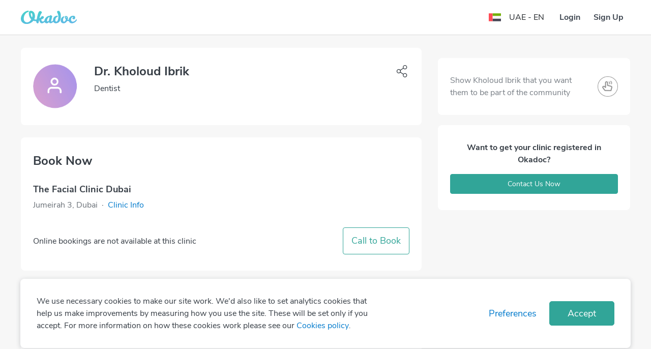

--- FILE ---
content_type: text/html; charset=utf-8
request_url: https://www.okadoc.com/en-ae/practitioner/dentist/dubai/kholoud-ibrik
body_size: 55280
content:
<!DOCTYPE html><html dir="ltr"><head><meta charSet="utf-8" class="next-head"/><link rel="icon" href="/static/logo/favicon.ico" type="image/png" sizes="16x16" class="next-head"/><title class="next-head">Dr. Kholoud Ibrik Dentist in Dubai | View contact information online</title><meta name="description" content="Dr. Kholoud Ibrik is a Dentist in Dubai. View contact number, address, timings and practice information for Dr. Kholoud Ibrik" class="next-head"/><meta name="keywords" content="Okadoc" class="next-head"/><link rel="alternate" href="https://www.okadoc.com/en-qa/practitioner/dentist/dubai/kholoud-ibrik" hrefLang="en-qa" class="next-head"/><link rel="alternate" href="https://www.okadoc.com/ar-qa/practitioner/dentist/dubai/kholoud-ibrik" hrefLang="ar-qa" class="next-head"/><link rel="alternate" href="https://www.okadoc.com/en-kw/practitioner/dentist/dubai/kholoud-ibrik" hrefLang="en-kw" class="next-head"/><link rel="alternate" href="https://www.okadoc.com/ar-kw/practitioner/dentist/dubai/kholoud-ibrik" hrefLang="ar-kw" class="next-head"/><link rel="alternate" href="https://www.okadoc.com/ar-ae/practitioner/dentist/dubai/kholoud-ibrik" hrefLang="ar-ae" class="next-head"/><link rel="alternate" href="https://www.okadoc.com/ar-sa/practitioner/dentist/dubai/kholoud-ibrik" hrefLang="ar-sa" class="next-head"/><link rel="alternate" href="https://www.okadoc.com/en-sa/practitioner/dentist/dubai/kholoud-ibrik" hrefLang="en-sa" class="next-head"/><link rel="alternate" href="https://www.okadoc.com/id-id/practitioner/dentist/dubai/kholoud-ibrik" hrefLang="id-id" class="next-head"/><link rel="alternate" href="https://www.okadoc.com/en-id/practitioner/dentist/dubai/kholoud-ibrik" hrefLang="en-id" class="next-head"/><link rel="alternate" href="https://www.okadoc.com/fr-dz/practitioner/dentist/dubai/kholoud-ibrik" hrefLang="fr-dz" class="next-head"/><link rel="alternate" href="https://www.okadoc.com/en-eg/practitioner/dentist/dubai/kholoud-ibrik" hrefLang="en-eg" class="next-head"/><link rel="alternate" href="https://www.okadoc.com/ar-eg/practitioner/dentist/dubai/kholoud-ibrik" hrefLang="ar-eg" class="next-head"/><meta property="og:title" content="Dr. Kholoud Ibrik Dentist in Dubai | Book appointment on Okadoc.com" class="next-head"/><meta property="og:description" content="Dr. Kholoud Ibrik is a Dentist in Dubai. Book appointments online, view fees, user feedback for Dr. Kholoud Ibrik | Okadoc" class="next-head"/><meta property="og:url" content="https://www.okadoc.com/en-ae/practitioner/dentist/dubai/kholoud-ibrik" class="next-head"/><meta property="og:image" content="https://www.okadoc.com/nupatient/_next/static/src/desktop/assets/images/profile-cover-default3c8b8b0ddc74cae197f1f9fc59bb5324.png" class="next-head"/><link rel="canonical" href="https://www.okadoc.com/en-ae/practitioner/dentist/dubai/kholoud-ibrik" class="next-head"/><link rel="preload" href="/nupatient/_next/static/jrSSADUbgixkh6xKYEMVY/pages/doctor-detail.js" as="script"/><link rel="preload" href="/nupatient/_next/static/jrSSADUbgixkh6xKYEMVY/pages/_app.js" as="script"/><link rel="preload" href="/nupatient/_next/static/jrSSADUbgixkh6xKYEMVY/pages/_error.js" as="script"/><link rel="preload" href="/nupatient/_next/static/chunks/82.072f9e9d73b440bee8c9.js" as="script"/><link rel="preload" href="/nupatient/_next/static/runtime/webpack-5804647843b9bdacab02.js" as="script"/><link rel="preload" href="/nupatient/_next/static/chunks/commons~748942c6.f263ecfab1a7791fb975.js" as="script"/><link rel="preload" href="/nupatient/_next/static/chunks/commons~db300d2f.6b244e4195750c9875c7.js" as="script"/><link rel="preload" href="/nupatient/_next/static/chunks/commons~1f20a385.4c3add0e0dbff5c74deb.js" as="script"/><link rel="preload" href="/nupatient/_next/static/chunks/commons~690b702c.9ef03ffa3e61d99bd3bf.js" as="script"/><link rel="preload" href="/nupatient/_next/static/chunks/commons~b58f7129.81285f4fe043844b5b45.js" as="script"/><link rel="preload" href="/nupatient/_next/static/chunks/commons~f68437cc.dbc422719c0ea96349e6.js" as="script"/><link rel="preload" href="/nupatient/_next/static/chunks/commons~fd731fb0.247a801249c79f39f676.js" as="script"/><link rel="preload" href="/nupatient/_next/static/chunks/commons~3f764be9.7a5c6b8e899f1781d5d3.js" as="script"/><link rel="preload" href="/nupatient/_next/static/chunks/commons~f734b0c6.4398d2ecd97f485cf4b7.js" as="script"/><link rel="preload" href="/nupatient/_next/static/chunks/commons~ec8c427e.21356c759eca631da56e.js" as="script"/><link rel="preload" href="/nupatient/_next/static/chunks/commons~cfbf0a2e.c38b9df8d07d20ab6b3c.js" as="script"/><link rel="preload" href="/nupatient/_next/static/chunks/commons~b8f0d581.47f1c28a3883a170ccec.js" as="script"/><link rel="preload" href="/nupatient/_next/static/chunks/commons~4d4f626c.64d59cdd266d7ff5911c.js" as="script"/><link rel="preload" href="/nupatient/_next/static/chunks/commons~21833f8f.6232b3de7ea2714f1b24.js" as="script"/><link rel="preload" href="/nupatient/_next/static/chunks/commons~bdb51c54.842c33367fa54788e4a1.js" as="script"/><link rel="preload" href="/nupatient/_next/static/chunks/libs~690b702c.45432e3ef499e975c720.js" as="script"/><link rel="preload" href="/nupatient/_next/static/runtime/main-43e2987736e6fac51c1b.js" as="script"/><link rel="preload" href="/nupatient/_next/static/chunks/layouts~f734b0c6.4d3d8de85ee797e5bfab.js" as="script"/><link rel="stylesheet" href="/nupatient/_next/static/css/commons~f68437cc.1e7a58ab.chunk.css"/><link rel="stylesheet" href="/nupatient/_next/static/css/commons~fd731fb0.abe598d4.chunk.css"/><link rel="stylesheet" href="/nupatient/_next/static/css/commons~f734b0c6.faea1e39.chunk.css"/><link rel="stylesheet" href="/nupatient/_next/static/css/commons~ec8c427e.9bc88db2.chunk.css"/><link rel="stylesheet" href="/nupatient/_next/static/css/commons~b8f0d581.5cbaf792.chunk.css"/><link rel="stylesheet" href="/nupatient/_next/static/css/commons~21833f8f.6a350a90.chunk.css"/><link rel="stylesheet" href="/nupatient/_next/static/css/commons~bdb51c54.554e422f.chunk.css"/><link rel="stylesheet" href="/nupatient/_next/static/css/static/jrSSADUbgixkh6xKYEMVY/pages/doctor-detail.js.c1aac593.chunk.css"/><link rel="stylesheet" href="/nupatient/_next/static/css/static/jrSSADUbgixkh6xKYEMVY/pages/_error.js.bac9d214.chunk.css"/><style data-styled="gsFUMY dGxtAz gdlQDZ hzvOVV cDIJYz hMipp kfjiax jfVjkP cZNpCL cXNGYU gcSdiC emcVQW dyFwca hgWMjB hEUbWA gbXtdd hfbjqN hIyufA hxRduG iHzwhY iNUILs jeJOmh gzGQgp hYPqej gWcbdI fBpzrU dZrrst gWYSLd huguru dyYGax bCLYk ftfePR GwtfM jgAeSY hqJrzt gwThtA bvZTxR fROrUh jvkNVv ixbpAz bKgFfr cuFNZY" data-styled-version="4.4.1">
/* sc-component-id: component__Text-sc-10rb7r0-0 */
.cDIJYz.cDIJYz.cDIJYz{font-size:24px;font-weight:700;color:#363D45;margin-bottom:0px;unicode-bidi:unset;}.hMipp.hMipp.hMipp{font-size:18px;font-weight:700;color:#363D45;margin-bottom:0px;unicode-bidi:unset;}.kfjiax.kfjiax.kfjiax{font-size:16px;font-weight:400;color:#363D45;margin-bottom:0px;unicode-bidi:unset;}
/* sc-component-id: Sidebar__ModalSidebar-sc-17c3qzk-0 */
.hzvOVV .modal-dialog .modal-content{max-width:300px !important;}
/* sc-component-id: styles__HamburgerMenu-sc-105357r-0 */
.dGxtAz.dGxtAz.dGxtAz.sidebar-button > .btn{font-size:24px;}
/* sc-component-id: styles__ArrowBack-sc-105357r-1 */
.gdlQDZ{-webkit-transform:none;-ms-transform:none;transform:none;}
/* sc-component-id: styles__NavbarWrapper-sc-105357r-11 */
.gsFUMY.gsFUMY.gsFUMY{-webkit-transition:.3s all ease;transition:.3s all ease;background-color:#FFFF;border-bottom:1px solid #dadada !important;} .gsFUMY.gsFUMY.gsFUMY .navbar{border-bottom:initial;} .gsFUMY.gsFUMY.gsFUMY .navbar--sticky.navbar{border-bottom:1px solid #ffffff !important;} .gsFUMY.gsFUMY.gsFUMY ~ .hero-section{padding-top:89px;padding-bottom:20px;}
/* sc-component-id: styles__CollapseWrapper-sc-nhdxhs-0 */
.hEUbWA{padding:24px 0;} @media only screen and (min-width:768px){.hEUbWA{padding:32px 0;}} .hEUbWA:not(:last-child){border-bottom:1px solid #e8e9ea;}
/* sc-component-id: styles__CollapseLabel-sc-nhdxhs-1 */
.gbXtdd{display:-webkit-box;display:-webkit-flex;display:-ms-flexbox;display:flex;-webkit-align-items:center;-webkit-box-align:center;-ms-flex-align:center;align-items:center;-webkit-box-pack:justify;-webkit-justify-content:space-between;-ms-flex-pack:justify;justify-content:space-between;cursor:pointer;}
/* sc-component-id: styles__CollapseContent-sc-nhdxhs-2 */
.hfbjqN .collapse-section-enter{opacity:0.01;-webkit-transform:translateY(-10%);-ms-transform:translateY(-10%);transform:translateY(-10%);} .hfbjqN .collapse-section-enter-active{opacity:1;-webkit-transform:translateY(0);-ms-transform:translateY(0);transform:translateY(0);-webkit-transition:300ms ease-in;transition:300ms ease-in;} .hfbjqN .collapse-section-exit{opacity:1;-webkit-transform:translateY(0);-ms-transform:translateY(0);transform:translateY(0);} .hfbjqN .collapse-section-exit-active{opacity:0.01;-webkit-transform:translateY(-10%);-ms-transform:translateY(-10%);transform:translateY(-10%);-webkit-transition:200ms ease-in;transition:200ms ease-in;}
/* sc-component-id: styles__Item-sc-cu9p2z-0 */
.cZNpCL.cZNpCL.cZNpCL{border-radius:8px;} .cZNpCL.cZNpCL.cZNpCL:not(:last-child){margin-right:16px;margin-left:0px;}
/* sc-component-id: styles__Flex-sc-cu9p2z-1 */
.jfVjkP{display:-webkit-box;display:-webkit-flex;display:-ms-flexbox;display:flex;-webkit-align-items:center;-webkit-box-align:center;-ms-flex-align:center;align-items:center;margin-top:8px;}
/* sc-component-id: styles__ItemText-sc-1v6n6eg-1 */
.gcSdiC.gcSdiC.gcSdiC{border-radius:8px;}
/* sc-component-id: styles__ItemSlot-sc-1v6n6eg-2 */
.dyFwca.dyFwca.dyFwca{border-radius:8px;} .dyFwca.dyFwca.dyFwca{margin-top:24px;} @media (min-width:768px){.dyFwca.dyFwca.dyFwca{width:370px;}}
/* sc-component-id: styles__ItemCircle-sc-1v6n6eg-3 */
.emcVQW{margin-top:24px;} .emcVQW:not(:last-child){margin-right:16px;margin-left:0px;}
/* sc-component-id: content-page__FooterContainer-sc-brz0t4-0 */
.iNUILs{border-top:1px solid #ecedee;background-color:#FFF;padding-bottom:104px;padding-top:96px;} @media only screen and (max-width:767px){.iNUILs{padding:56px 0;}}
/* sc-component-id: content-page__FooterWrapper-sc-brz0t4-1 */
.jeJOmh{display:-webkit-box;display:-webkit-flex;display:-ms-flexbox;display:flex;-webkit-flex-flow:row nowrap;-ms-flex-flow:row nowrap;flex-flow:row nowrap;padding-left:15px;padding-right:15px;} @media only screen and (max-width:767px){.jeJOmh{-webkit-flex-flow:column wrap;-ms-flex-flow:column wrap;flex-flow:column wrap;width:100%;}} @media only screen and (min-width:768px) and (max-width:991px){.jeJOmh{margin-left:auto;margin-right:auto;max-width:720px;}} @media only screen and (min-width:992px) and (max-width:1199px){.jeJOmh{margin-left:auto;margin-right:auto;max-width:960px;}} @media only screen and (min-width:1200px){.jeJOmh{margin-left:auto;margin-right:auto;max-width:1230px;}}
/* sc-component-id: content-page__FooterItem-sc-brz0t4-2 */
@media only screen and (max-width:767px){.gzGQgp{width:100% !important;}} @media only screen and (min-width:768px) and (max-width:991px){.gzGQgp{-webkit-flex:0 0 27%;-ms-flex:0 0 27%;flex:0 0 27%;max-width:27%;}} @media only screen and (min-width:992px) and (max-width:1199px){.gzGQgp{-webkit-flex:0 0 23.33333%;-ms-flex:0 0 23.33333%;flex:0 0 23.33333%;max-width:23.33333%;}} @media only screen and (min-width:1200px){.gzGQgp{-webkit-flex:0 0 23.66666%;-ms-flex:0 0 23.66666%;flex:0 0 23.66666%;max-width:23.66666%;}}@media only screen and (max-width:767px){.hYPqej{width:100% !important;margin-top:40px;}} @media only screen and (min-width:768px) and (max-width:991px){.hYPqej{-webkit-flex:0 0 27%;-ms-flex:0 0 27%;flex:0 0 27%;max-width:27%;}} @media only screen and (min-width:992px) and (max-width:1199px){.hYPqej{-webkit-flex:0 0 23.33333%;-ms-flex:0 0 23.33333%;flex:0 0 23.33333%;max-width:23.33333%;}} @media only screen and (min-width:1200px){.hYPqej{-webkit-flex:0 0 23.66666%;-ms-flex:0 0 23.66666%;flex:0 0 23.66666%;max-width:23.66666%;}}@media only screen and (max-width:767px){.gWcbdI{width:100% !important;margin-top:48px;}} @media only screen and (min-width:768px) and (max-width:991px){.gWcbdI{-webkit-flex:0 0 27%;-ms-flex:0 0 27%;flex:0 0 27%;max-width:27%;}} @media only screen and (min-width:992px) and (max-width:1199px){.gWcbdI{-webkit-flex:0 0 23.33333%;-ms-flex:0 0 23.33333%;flex:0 0 23.33333%;max-width:23.33333%;}} @media only screen and (min-width:1200px){.gWcbdI{-webkit-flex:0 0 23.66666%;-ms-flex:0 0 23.66666%;flex:0 0 23.66666%;max-width:23.66666%;}}@media only screen and (max-width:767px){.fBpzrU{width:100% !important;margin-top:48px;}} @media only screen and (min-width:768px) and (max-width:991px){.fBpzrU{-webkit-flex:0 0 19%;-ms-flex:0 0 19%;flex:0 0 19%;max-width:19%;}} @media only screen and (min-width:992px) and (max-width:1199px){.fBpzrU{-webkit-flex:0 0 30%;-ms-flex:0 0 30%;flex:0 0 30%;max-width:30%;}} @media only screen and (min-width:1200px){.fBpzrU{-webkit-flex:0 0 29%;-ms-flex:0 0 29%;flex:0 0 29%;max-width:29%;}}
/* sc-component-id: content-page__FooterItemLogoOkadoc-sc-brz0t4-3 */
.dZrrst{height:32px;width:130px;} @media only screen and (max-width:767px){.dZrrst{height:24px;width:99px;}}
/* sc-component-id: content-page__FooterItemTitle-sc-brz0t4-4 */
.gWYSLd{color:#363D45;font-weight:700;font-size:24px;font-style:normal;} @media only screen and (max-width:767px){.gWYSLd{font-size:18px;}}
/* sc-component-id: content-page__FooterItemLinkContainer-sc-brz0t4-5 */
.huguru{margin-top:32px;} @media only screen and (max-width:767px){.huguru{margin-top:24px;}}
/* sc-component-id: content-page__FooterItemLinkHref-sc-brz0t4-6 */
.dyYGax{color:#007ACC;display:block;font-size:16px;font-style:normal;font-weight:600;} .dyYGax:hover{color:#007ACC;-webkit-text-decoration:underline;text-decoration:underline;} .dyYGax:not(:last-child){margin-bottom:16px;} @media only screen and (max-width:767px){.dyYGax{font-weight:400;}}
/* sc-component-id: content-page__FooterItemSocialContainer-sc-brz0t4-7 */
.bCLYk{display:-webkit-box;display:-webkit-flex;display:-ms-flexbox;display:flex;margin:0 -8px;-webkit-flex-wrap:wrap;-ms-flex-wrap:wrap;flex-wrap:wrap;} @media only screen and (max-width:767px){.bCLYk{-webkit-box-pack:center;-webkit-justify-content:center;-ms-flex-pack:center;justify-content:center;}} @media only screen and (min-width:768px) and (max-width:991px){.bCLYk{-webkit-flex-wrap:wrap;-ms-flex-wrap:wrap;flex-wrap:wrap;margin:-8px;}} @media only screen and (min-width:992px) and (max-width:1199px){.bCLYk{-webkit-flex-wrap:wrap;-ms-flex-wrap:wrap;flex-wrap:wrap;margin:-8px;}}
/* sc-component-id: content-page__FooterItemSocialLinkHref-sc-brz0t4-8 */
.ftfePR{margin:0 8px;} @media only screen and (min-width:768px) and (max-width:991px){.ftfePR{margin:8px;}} @media only screen and (min-width:992px) and (max-width:1199px){.ftfePR{margin:8px;}}
/* sc-component-id: content-page__FooterItemSocialLinkWrapper-sc-brz0t4-9 */
.GwtfM{-webkit-align-items:center;-webkit-box-align:center;-ms-flex-align:center;align-items:center;background-color:#E5F2FA !important;border-radius:50%;display:-webkit-box;display:-webkit-flex;display:-ms-flexbox;display:flex;height:56px;-webkit-box-pack:center;-webkit-justify-content:center;-ms-flex-pack:center;justify-content:center;width:56px;} .GwtfM img{height:24px;width:24px;} @media only screen and (max-width:767px){.GwtfM{height:48px;width:48px;}.GwtfM img{height:20.57px;width:20.57px;}}
/* sc-component-id: content-page__FooterItemISOHref-sc-brz0t4-10 */
.jgAeSY{margin:24px 4px;} @media only screen and (min-width:768px) and (max-width:991px){.jgAeSY{margin:16px 8px;}} @media only screen and (min-width:992px) and (max-width:1199px){.jgAeSY{margin:16px 8px;}}.hqJrzt{margin:24px 4px;pointer-events:none;cursor:default;} @media only screen and (min-width:768px) and (max-width:991px){.hqJrzt{margin:16px 8px;}} @media only screen and (min-width:992px) and (max-width:1199px){.hqJrzt{margin:16px 8px;}}
/* sc-component-id: content-page__FooterItemISOInvisible-sc-brz0t4-11 */
.bvZTxR{-webkit-align-items:center;-webkit-box-align:center;-ms-flex-align:center;align-items:center;border-radius:50%;display:-webkit-box;display:-webkit-flex;display:-ms-flexbox;display:flex;-webkit-box-pack:center;-webkit-justify-content:center;-ms-flex-pack:center;justify-content:center;width:64px;height:64px;} @media only screen and (max-width:767px){.bvZTxR{height:56px;width:56px;}}
/* sc-component-id: content-page__FooterItemISOWrapper-sc-brz0t4-12 */
.gwThtA{-webkit-align-items:center;-webkit-box-align:center;-ms-flex-align:center;align-items:center;border-radius:50%;display:-webkit-box;display:-webkit-flex;display:-ms-flexbox;display:flex;-webkit-box-pack:center;-webkit-justify-content:center;-ms-flex-pack:center;justify-content:center;width:64px;height:64px;} .gwThtA img{height:64px;width:64px;object-fit:contain;} @media only screen and (max-width:767px){.gwThtA{height:56px;width:56px;}.gwThtA img{height:56px;width:56px;object-fit:contain;}}
/* sc-component-id: content-page__CopyrightContainer-sc-brz0t4-13 */
.fROrUh{background-color:#FFF;border-top:1px solid #ecedee;padding:40px 0;} @media only screen and (max-width:767px){.fROrUh{padding:32px 0;}}
/* sc-component-id: content-page__CopyrightWrapper-sc-brz0t4-14 */
.jvkNVv{display:-webkit-box;display:-webkit-flex;display:-ms-flexbox;display:flex;-webkit-flex-flow:row nowrap;-ms-flex-flow:row nowrap;flex-flow:row nowrap;padding-left:15px;padding-right:15px;} @media only screen and (max-width:767px){.jvkNVv{-webkit-flex-flow:column wrap;-ms-flex-flow:column wrap;flex-flow:column wrap;width:100%;}} @media only screen and (min-width:768px) and (max-width:991px){.jvkNVv{margin-left:auto;margin-right:auto;max-width:720px;}} @media only screen and (min-width:992px) and (max-width:1199px){.jvkNVv{margin-left:auto;margin-right:auto;max-width:960px;}} @media only screen and (min-width:1200px){.jvkNVv{margin-left:auto;margin-right:auto;max-width:1230px;}}
/* sc-component-id: content-page__CopyrightItem-sc-brz0t4-15 */
.ixbpAz{display:-webkit-box;display:-webkit-flex;display:-ms-flexbox;display:flex;-webkit-box-pack:start;-webkit-justify-content:flex-start;-ms-flex-pack:start;justify-content:flex-start;} .ixbpAz div{display:-webkit-box;display:-webkit-flex;display:-ms-flexbox;display:flex;margin:0 -24px;} @media only screen and (max-width:767px){.ixbpAz div{-webkit-flex-flow:column wrap;-ms-flex-flow:column wrap;flex-flow:column wrap;}} .ixbpAz small{color:#363D45;font-style:normal;font-weight:400;font-size:16px;} @media only screen and (max-width:767px){.ixbpAz{-webkit-box-pack:center;-webkit-justify-content:center;-ms-flex-pack:center;justify-content:center;-webkit-order:1;-ms-flex-order:1;order:1;margin-top:32px;text-align:center;}} @media only screen and (max-width:767px){.ixbpAz{width:100%;}} @media only screen and (min-width:768px){.ixbpAz{-webkit-flex:0 0 50%;-ms-flex:0 0 50%;flex:0 0 50%;max-width:50%;}}.bKgFfr{display:-webkit-box;display:-webkit-flex;display:-ms-flexbox;display:flex;-webkit-box-pack:end;-webkit-justify-content:flex-end;-ms-flex-pack:end;justify-content:flex-end;} .bKgFfr div{display:-webkit-box;display:-webkit-flex;display:-ms-flexbox;display:flex;margin:0 -24px;} @media only screen and (max-width:767px){.bKgFfr div{-webkit-flex-flow:column wrap;-ms-flex-flow:column wrap;flex-flow:column wrap;}} .bKgFfr p{margin:0 24px !important;} .bKgFfr p small{color:#007ACC;cursor:pointer;font-style:normal;font-weight:600;font-size:16px;} .bKgFfr p small:hover{-webkit-text-decoration:underline;text-decoration:underline;} @media only screen and (max-width:767px){.bKgFfr p:not(:last-child){margin:0 24px 24px !important;}} @media only screen and (max-width:767px){.bKgFfr{-webkit-order:0;-ms-flex-order:0;order:0;-webkit-box-pack:start;-webkit-justify-content:flex-start;-ms-flex-pack:start;justify-content:flex-start;}} @media only screen and (max-width:767px){.bKgFfr{width:100%;}} @media only screen and (min-width:768px){.bKgFfr{-webkit-flex:0 0 50%;-ms-flex:0 0 50%;flex:0 0 50%;max-width:50%;}}
/* sc-component-id: styles__ModalWrapper-sc-ft2ryj-2 */
@media (max-width:767px){.cuFNZY.cuFNZY.cuFNZY{padding-left:0px !important;display:-webkit-box;display:-webkit-flex;display:-ms-flexbox;display:flex;-webkit-flex-direction:column;-ms-flex-direction:column;flex-direction:column;-webkit-box-flex:1;-webkit-flex-grow:1;-ms-flex-positive:1;flex-grow:1;}.cuFNZY.cuFNZY.cuFNZY .modal-dialog{-webkit-flex-direction:initial;-ms-flex-direction:initial;flex-direction:initial;margin:0;display:-webkit-box;display:-webkit-flex;display:-ms-flexbox;display:flex;width:100%;height:100%;-webkit-box-flex:1;-webkit-flex-grow:1;-ms-flex-positive:1;flex-grow:1;border-radius:0;-webkit-align-items:normal;-webkit-box-align:normal;-ms-flex-align:normal;align-items:normal;-webkit-transform:translate(0,100%);-ms-transform:translate(0,100%);transform:translate(0,100%);}.cuFNZY.cuFNZY.cuFNZY .modal-dialog .modal-content{border-radius:0px;}} @media (min-width:768px){.cuFNZY.cuFNZY.cuFNZY{-webkit-flex-direction:column;-ms-flex-direction:column;flex-direction:column;}.cuFNZY.cuFNZY.cuFNZY .modal-dialog{max-width:468px;}.cuFNZY.cuFNZY.cuFNZY .modal-content{border-radius:12px;}}
/* sc-component-id: styles__ModalWrap-sc-1p5jts3-0 */
@media (max-width:767px){.hxRduG.hxRduG.hxRduG{display:-webkit-box !important;display:-webkit-flex !important;display:-ms-flexbox !important;display:flex !important;-webkit-flex-direction:column;-ms-flex-direction:column;flex-direction:column;-webkit-box-flex:1;-webkit-flex-grow:1;-ms-flex-positive:1;flex-grow:1;padding-left:0px !important;}.hxRduG.hxRduG.hxRduG .modal-dialog{-webkit-flex-direction:initial;-ms-flex-direction:initial;flex-direction:initial;margin:0;display:-webkit-box;display:-webkit-flex;display:-ms-flexbox;display:flex;width:100%;-webkit-box-flex:1;-webkit-flex-grow:1;-ms-flex-positive:1;flex-grow:1;border-radius:0;-webkit-align-items:flex-end;-webkit-box-align:flex-end;-ms-flex-align:flex-end;align-items:flex-end;}.hxRduG.hxRduG.hxRduG .modal-content{max-height:50% !important;border-radius:20px !important;}} @media (min-width:768px){.hxRduG.hxRduG.hxRduG{-webkit-flex-direction:column;-ms-flex-direction:column;flex-direction:column;}.hxRduG.hxRduG.hxRduG .modal-content{border-radius:12px !important;}.hxRduG.hxRduG.hxRduG .modal-dialog{max-width:480px;}} @media (max-width:576px){.hxRduG.hxRduG.hxRduG.fade .modal-dialog{-webkit-transition:all .3s linear;transition:all .3s linear;-webkit-transform:translate(0,100%) !important;-ms-transform:translate(0,100%) !important;transform:translate(0,100%) !important;}.hxRduG.hxRduG.hxRduG.fade.in .modal-dialog{-webkit-transition:all .3s linear;transition:all .3s linear;-webkit-transform:translate(0,0%) !important;-ms-transform:translate(0,0%) !important;transform:translate(0,0%) !important;}}
/* sc-component-id: styles__Transition-sc-1p5jts3-12 */
.iHzwhY.copy-url-enter{opacity:0;} .iHzwhY.copy-url-enter-active{opacity:1;-webkit-transition:opacity .3s linear;transition:opacity .3s linear;} .iHzwhY.copy-url-exit{opacity:1;} .iHzwhY.copy-url-exit-active{opacity:0;-webkit-transition:opacity .3s linear;transition:opacity .3s linear;}
/* sc-component-id: styles__Collapse-sc-19r6fsz-0 */
.hgWMjB .collapse-section-enter{opacity:0.01;-webkit-transform:translateY(-10%);-ms-transform:translateY(-10%);transform:translateY(-10%);} .hgWMjB .collapse-section-enter-active{opacity:1;-webkit-transform:translateY(0);-ms-transform:translateY(0);transform:translateY(0);-webkit-transition:300ms ease-in;transition:300ms ease-in;} .hgWMjB .collapse-section-exit{opacity:1;-webkit-transform:translateY(0);-ms-transform:translateY(0);transform:translateY(0);} .hgWMjB .collapse-section-exit-active{opacity:0.01;-webkit-transform:translateY(-10%);-ms-transform:translateY(-10%);transform:translateY(-10%);-webkit-transition:200ms ease-in;transition:200ms ease-in;}</style><meta charSet="utf-8"/><meta name="viewport" content="width=device-width, initial-scale=1 maximum-scale=1"/><script type="application/ld+json">{
            "@context" : "http://schema.org",
            "@type" : "Organization",
            "name" : "Okadoc",
            "url" : "https://www.okadoc.com/",
            "logo": "https://www.okadoc.com/static/images/logo.png",
            "image": "https://www.okadoc.com/static/images/logo.png",
            "sameAs" : [
                "https://twitter.com/okadoc_uae",
                "https://instagram.com/okadoc_uae",
                "https://www.youtube.com/channel/UCrZjO8F2Yzg3lG0x2emLRLg"
            ],
            "potentialAction": {
                "@type": "SearchAction",
                "target": "https://www.okadoc.com/en-ae/search/result?q={search_term_string}",
                "query-input": "required name=search_term_string"
            }
        }</script><meta name="mobile-web-app-capable" content="yes"/><meta name="apple-mobile-web-app-capable" content="yes"/><meta name="application-name" content="Okadoc"/><meta name="apple-mobile-web-app-title" content="Okadoc"/><meta property="og:site_name" content="Okadoc"/><meta http-equiv="X-UA-Compatible" content="IE=edge,chrome=1"/><script>
                                var data = [{"gender":"Without Profile","visitorLoginState":"Without Profile","countryRegion":"AE|THE MIDDLE EAST","countryCode":"AE","languageCode":"EN","platform":"Desktop"}];
                                var __okaSessionId=function(){var n=(new Date).getTime();if(typeof performance!=="undefined"&&typeof performance.now==="function"){n+=performance.now()}var e="xxxxxxxx-xxxx-4xxx-yxxx-xxxxxxxxxxxx".replace(/[xy]/g,function(e){var x=(n+Math.random()*16)%16|0;n=Math.floor(n/16);return(e==="x"?x:x&3|8).toString(16)});return e+".5u64-"+(new Date).getTime()+"t4mp4n"};var __createOkaSessionId=function(){var e=sessionStorage.getItem("__ok_sessionID");if(e){return e}var x=__okaSessionId();sessionStorage.setItem("__ok_sessionID",x);return x};
                                data[0].sessionID = __createOkaSessionId();
                                <!-- Google Tag Manager -->
                                    (function(w,d,s,l,i,o){w[l]=w[l]||[];for(var da=0;da<o.length;da++){w[l].push(o[da]);}w[l].push({'gtm.start':
                                    new Date().getTime(),event:'gtm.js'});var f=d.getElementsByTagName(s)[0],
                                j =d.createElement(s),dl=l!='dataLayer'?'&l='+l:'';j.async=true;j.src=
                                    'https://www.googletagmanager.com/gtm.js?id='+i+dl;f.parentNode.insertBefore(j,f);
                                    })(window,document,'script','dataLayer','GTM-PL3B4PN', data);
                                    <!-- End Google Tag Manager -->
                                </script><script>
                        (function () {
                            window.onpageshow = function(event) {
                                if (event.persisted) {
                                    window.location.reload();
                                }
                            };
                        })();</script><script>
                            (function(w){
                                if (!w.fbq) {
                                    w.fbq = function(a){ };
                                }
                            })(window);
                            </script><meta name="facebook-domain-verification" content="x26da613khadewrukz1vact0wdyix9"/><script src="https://cdn.onesignal.com/sdks/OneSignalSDK.js" async=""></script><script src="https://maps.googleapis.com/maps/api/js?v=3&amp;libraries=places,geometry&amp;key=AIzaSyB5sCGOXX1eX3o-HfAjY553zOCQsodDL1g"></script></head><body class="responsive "><div id="__next"><section class="styles__NavbarWrapper-sc-105357r-11 gsFUMY nav-search" id="navSearchId"><nav class="navbar"><div class="container"><div class="row flex-nowrap align-items-center justify-content-between"><div class="styles__HamburgerMenu-sc-105357r-0 dGxtAz sidebar-button col-2"><div class="btn btn-link px-0"><div class="d-flex flex-shrink-0"><img class="img-responsive styles__ArrowBack-sc-105357r-1 gdlQDZ img-fluid" width="24px" src="https://img.okadoc.com/photos/block_images/img/icon/od-arrow-left-v2.svg"/></div></div></div><div class=" col-8 col-md-auto navbar-logo align-items-center justify-content-center justify-content-md-start"><a href="/en-ae"><img alt="logo" src="/nupatient/_next/static/src/desktop/assets/images/logo-gradientd3e71557aa5759cf38f1f4973839bfca.svg" class="navbar-logo__img"/></a></div><div class="col-2 col-md-4 d-flex align-items-center justify-content-end"><div class="row"><div class=" col-12"><style data-emotion-css="o02lad-SkeletonTheme">.css-o02lad-SkeletonTheme .react-loading-skeleton{background-color:#E5EEF6;background-image:linear-gradient( 90deg,#E5EEF6,#eff6fc,#E5EEF6 );}</style><div class="css-o02lad-SkeletonTheme"><span><style data-emotion-css="1q79kkk-skeletonStyles-Skeleton animation-bzdot9">.css-1q79kkk-skeletonStyles-Skeleton{background-color:#eee;background-image:linear-gradient( 90deg,#eee,#f5f5f5,#eee );background-size:200px 100%;background-repeat:no-repeat;border-radius:4px;display:inline-block;line-height:1;width:100%;-webkit-animation:animation-bzdot9 1.2s ease-in-out infinite;animation:animation-bzdot9 1.2s ease-in-out infinite;}@-webkit-keyframes animation-bzdot9{0%{background-position:-200px 0;}100%{background-position:calc(200px + 100%) 0;}}@keyframes animation-bzdot9{0%{background-position:-200px 0;}100%{background-position:calc(200px + 100%) 0;}}</style><span class="react-loading-skeleton css-1q79kkk-skeletonStyles-Skeleton" style="height:34px">‌</span></span></div></div></div></div></div></div></nav></section><div class="doctor-profile-page profile-content"><div class="container mt-md-4"><div class="row" id="js-wrapper-scroll"><div class="col-lg-8 col-12 "><div class="card main-profile-card profile-content__section" id="js-main-profile"><div class="card-body px-3 px-md-4 py-4 py-md-32px"><div class="main-profile-card__info" id="js-main-profile-info"><div class="row"><div class="col-12 col-md-9"><div class="d-flex"><div class="img-thumbnail img-thumbnail--profile"><img src="/nupatient/_next/static/src/desktop/assets/images/doctor-profile-default046c59f33c70d8d22d8f0fb673285975.png" class="img-thumbnail__image" alt="Dr. Kholoud Ibrik Profile Photo"/></div><div class="profile-info-main ml-3 ml-md-32px text-left"><div class="mb-2"><h1 class="component__Text-sc-10rb7r0-0 cDIJYz align-middle">Dr. Kholoud Ibrik</h1></div><p class="text-section">Dentist</p><div class="styles__Flex-sc-cu9p2z-1 jfVjkP"><span><style data-emotion-css="1q79kkk-skeletonStyles-Skeleton animation-bzdot9">.css-1q79kkk-skeletonStyles-Skeleton{background-color:#eee;background-image:linear-gradient( 90deg,#eee,#f5f5f5,#eee );background-size:200px 100%;background-repeat:no-repeat;border-radius:4px;display:inline-block;line-height:1;width:100%;-webkit-animation:animation-bzdot9 1.2s ease-in-out infinite;animation:animation-bzdot9 1.2s ease-in-out infinite;}@-webkit-keyframes animation-bzdot9{0%{background-position:-200px 0;}100%{background-position:calc(200px + 100%) 0;}}@keyframes animation-bzdot9{0%{background-position:-200px 0;}100%{background-position:calc(200px + 100%) 0;}}</style><span class="react-loading-skeleton styles__Item-sc-cu9p2z-0 cZNpCL css-1q79kkk-skeletonStyles-Skeleton" style="width:100px;height:36px">‌</span><style data-emotion-css="1q79kkk-skeletonStyles-Skeleton animation-bzdot9">.css-1q79kkk-skeletonStyles-Skeleton{background-color:#eee;background-image:linear-gradient( 90deg,#eee,#f5f5f5,#eee );background-size:200px 100%;background-repeat:no-repeat;border-radius:4px;display:inline-block;line-height:1;width:100%;-webkit-animation:animation-bzdot9 1.2s ease-in-out infinite;animation:animation-bzdot9 1.2s ease-in-out infinite;}@-webkit-keyframes animation-bzdot9{0%{background-position:-200px 0;}100%{background-position:calc(200px + 100%) 0;}}@keyframes animation-bzdot9{0%{background-position:-200px 0;}100%{background-position:calc(200px + 100%) 0;}}</style><span class="react-loading-skeleton styles__Item-sc-cu9p2z-0 cZNpCL css-1q79kkk-skeletonStyles-Skeleton" style="width:100px;height:36px">‌</span></span></div></div></div></div><div class="col-3 text-right d-none d-md-block"><div class="pointer"><img src="https://img.okadoc.com/photos/block_images/img/icon/od-share-outline.svg" class="img-fluid" alt="share" width="28px"/></div></div></div></div></div></div><div><div class="card no-border profile-card profile-content__section" dir="ltr"><div class="card-body px-3 px-md-4 py-4 py-md-32px"><h2 class="component__Text-sc-10rb7r0-0 cDIJYz mb-4 mb-md-32px text-capitalize text-gray-body">Book Now</h2><div class="row profile-card__clinic-list"><div class="styles__Container-sc-1v6n6eg-4 cXNGYU col-12 profile-card__clinic-item"><div><span><style data-emotion-css="1q79kkk-skeletonStyles-Skeleton animation-bzdot9">.css-1q79kkk-skeletonStyles-Skeleton{background-color:#eee;background-image:linear-gradient( 90deg,#eee,#f5f5f5,#eee );background-size:200px 100%;background-repeat:no-repeat;border-radius:4px;display:inline-block;line-height:1;width:100%;-webkit-animation:animation-bzdot9 1.2s ease-in-out infinite;animation:animation-bzdot9 1.2s ease-in-out infinite;}@-webkit-keyframes animation-bzdot9{0%{background-position:-200px 0;}100%{background-position:calc(200px + 100%) 0;}}@keyframes animation-bzdot9{0%{background-position:-200px 0;}100%{background-position:calc(200px + 100%) 0;}}</style><span class="react-loading-skeleton styles__Item-sc-1v6n6eg-0 styles__ItemText-sc-1v6n6eg-1 gcSdiC css-1q79kkk-skeletonStyles-Skeleton" style="width:300px;height:26px">‌</span></span></div><div><span><style data-emotion-css="1q79kkk-skeletonStyles-Skeleton animation-bzdot9">.css-1q79kkk-skeletonStyles-Skeleton{background-color:#eee;background-image:linear-gradient( 90deg,#eee,#f5f5f5,#eee );background-size:200px 100%;background-repeat:no-repeat;border-radius:4px;display:inline-block;line-height:1;width:100%;-webkit-animation:animation-bzdot9 1.2s ease-in-out infinite;animation:animation-bzdot9 1.2s ease-in-out infinite;}@-webkit-keyframes animation-bzdot9{0%{background-position:-200px 0;}100%{background-position:calc(200px + 100%) 0;}}@keyframes animation-bzdot9{0%{background-position:-200px 0;}100%{background-position:calc(200px + 100%) 0;}}</style><span class="react-loading-skeleton styles__Item-sc-1v6n6eg-0 styles__ItemText-sc-1v6n6eg-1 gcSdiC css-1q79kkk-skeletonStyles-Skeleton" style="width:200px;height:26px">‌</span></span></div><div><span><style data-emotion-css="1q79kkk-skeletonStyles-Skeleton animation-bzdot9">.css-1q79kkk-skeletonStyles-Skeleton{background-color:#eee;background-image:linear-gradient( 90deg,#eee,#f5f5f5,#eee );background-size:200px 100%;background-repeat:no-repeat;border-radius:4px;display:inline-block;line-height:1;width:100%;-webkit-animation:animation-bzdot9 1.2s ease-in-out infinite;animation:animation-bzdot9 1.2s ease-in-out infinite;}@-webkit-keyframes animation-bzdot9{0%{background-position:-200px 0;}100%{background-position:calc(200px + 100%) 0;}}@keyframes animation-bzdot9{0%{background-position:-200px 0;}100%{background-position:calc(200px + 100%) 0;}}</style><span class="react-loading-skeleton styles__ItemCircle-sc-1v6n6eg-3 emcVQW css-1q79kkk-skeletonStyles-Skeleton" style="width:48px;height:48px;border-radius:50%">‌</span><style data-emotion-css="1q79kkk-skeletonStyles-Skeleton animation-bzdot9">.css-1q79kkk-skeletonStyles-Skeleton{background-color:#eee;background-image:linear-gradient( 90deg,#eee,#f5f5f5,#eee );background-size:200px 100%;background-repeat:no-repeat;border-radius:4px;display:inline-block;line-height:1;width:100%;-webkit-animation:animation-bzdot9 1.2s ease-in-out infinite;animation:animation-bzdot9 1.2s ease-in-out infinite;}@-webkit-keyframes animation-bzdot9{0%{background-position:-200px 0;}100%{background-position:calc(200px + 100%) 0;}}@keyframes animation-bzdot9{0%{background-position:-200px 0;}100%{background-position:calc(200px + 100%) 0;}}</style><span class="react-loading-skeleton styles__ItemCircle-sc-1v6n6eg-3 emcVQW css-1q79kkk-skeletonStyles-Skeleton" style="width:48px;height:48px;border-radius:50%">‌</span><style data-emotion-css="1q79kkk-skeletonStyles-Skeleton animation-bzdot9">.css-1q79kkk-skeletonStyles-Skeleton{background-color:#eee;background-image:linear-gradient( 90deg,#eee,#f5f5f5,#eee );background-size:200px 100%;background-repeat:no-repeat;border-radius:4px;display:inline-block;line-height:1;width:100%;-webkit-animation:animation-bzdot9 1.2s ease-in-out infinite;animation:animation-bzdot9 1.2s ease-in-out infinite;}@-webkit-keyframes animation-bzdot9{0%{background-position:-200px 0;}100%{background-position:calc(200px + 100%) 0;}}@keyframes animation-bzdot9{0%{background-position:-200px 0;}100%{background-position:calc(200px + 100%) 0;}}</style><span class="react-loading-skeleton styles__ItemCircle-sc-1v6n6eg-3 emcVQW css-1q79kkk-skeletonStyles-Skeleton" style="width:48px;height:48px;border-radius:50%">‌</span></span></div><span><style data-emotion-css="1q79kkk-skeletonStyles-Skeleton animation-bzdot9">.css-1q79kkk-skeletonStyles-Skeleton{background-color:#eee;background-image:linear-gradient( 90deg,#eee,#f5f5f5,#eee );background-size:200px 100%;background-repeat:no-repeat;border-radius:4px;display:inline-block;line-height:1;width:100%;-webkit-animation:animation-bzdot9 1.2s ease-in-out infinite;animation:animation-bzdot9 1.2s ease-in-out infinite;}@-webkit-keyframes animation-bzdot9{0%{background-position:-200px 0;}100%{background-position:calc(200px + 100%) 0;}}@keyframes animation-bzdot9{0%{background-position:-200px 0;}100%{background-position:calc(200px + 100%) 0;}}</style><span class="react-loading-skeleton styles__Item-sc-1v6n6eg-0 styles__ItemSlot-sc-1v6n6eg-2 dyFwca css-1q79kkk-skeletonStyles-Skeleton" style="height:80px">‌</span></span></div></div></div></div></div><div id="js-profile-section"><section class="card profile-detail-card profile-content__section"><div class="card-header pb-4 pb-md-32px"><h2 class="component__Text-sc-10rb7r0-0 cDIJYz m-0">Profile</h2></div><div class="card-body pt-0"><div class="row profile-card__clinic-list"><div class="col-12 profile-card__clinic-item single-collapse "><div class="d-flex align-items-center pointer justify-content-between single-collapse__button" id="symptoms-section"><h3 class="component__Text-sc-10rb7r0-0 hMipp m-0">Expertise</h3><img src="https://img.okadoc.com/photos/block_images/img/icon/od-collapse-arrow.svg" class="img-fluid collapse-arrow profile-collapse-icon" alt="expand profile doctor subsection"/></div><div class="styles__Collapse-sc-19r6fsz-0 hgWMjB"></div></div><div class="col-12 profile-card__clinic-item single-collapse "><div class="d-flex align-items-center pointer justify-content-between single-collapse__button" id="language-section"><h3 class="component__Text-sc-10rb7r0-0 hMipp m-0">Languages</h3><img src="https://img.okadoc.com/photos/block_images/img/icon/od-collapse-arrow.svg" class="img-fluid collapse-arrow profile-collapse-icon" alt="expand profile doctor subsection"/></div><div class="styles__Collapse-sc-19r6fsz-0 hgWMjB"></div></div></div></div></section></div><section class="card profile-detail-card profile-content__section"><div class="card-header pb-4 pb-md-32px"><h2 class="component__Text-sc-10rb7r0-0 cDIJYz m-0">Insurance &amp; Payments</h2></div><div class="card-body pt-0"><div class="row profile-card__clinic-list--insurance profile-card__clinic-list"><div class="col-12 profile-card__clinic-item border-0 pb-0"><div class="row"><div class="col-12 col-md-7"><h3 class="component__Text-sc-10rb7r0-0 hMipp mb-3">In-network Insurances</h3><div class="d-flex align-items-center mb-4 mb-md-0"><img src="https://img.okadoc.com/photos/block_images/img/icon/od-tick-circle-blue.svg" class="img-fluid img-green" alt="verified" width="24px"/><p class="mb-0 ml-2">1 supported plan</p></div></div></div></div><div class="col-12 profile-card__clinic-item single-collapse "><div class="d-flex align-items-center pointer justify-content-between single-collapse__button" section="insurance" insuranceName="No Insurance"><div class="col"><div class="row align-items-center"><div class="col-auto px-0"><img src="https://img.okadoc.com/photos/block_images/img/icon/od-insurance-placeholder-v2.svg" class="img-fluid profile-circle-logo" alt="insurance"/></div><div class="col-8 pl-3"><p class="mb-1 text-section">No Insurance</p><p class="mb-0 subtext-section-small">1 Plan Available</p></div></div></div><img src="https://img.okadoc.com/photos/block_images/img/icon/od-collapse-arrow.svg" class="img-fluid collapse-arrow profile-collapse-icon" alt="expand profile doctor subsection"/></div><div class="styles__Collapse-sc-19r6fsz-0 hgWMjB"></div></div></div><div class="mt-4 mt-md-32px"><div class="row profile-card__clinic-list profile-card__clinic-list--payment"><div class="col-12 px-0"><h1 class="component__Text-sc-10rb7r0-0 hMipp">Private Payment Methods</h1><div class="styles__CollapseWrapper-sc-nhdxhs-0 hEUbWA single-collapse "><div class="styles__CollapseLabel-sc-nhdxhs-1 gbXtdd single-collapse__button"><h3 class="component__Text-sc-10rb7r0-0 kfjiax">At Facility Consultation</h3><img src="https://img.okadoc.com/photos/block_images/img/icon/od-collapse-arrow.svg" class="img-fluid collapse-arrow profile-collapse-icon" alt="expand profile doctor subsection"/></div><div class="styles__CollapseContent-sc-nhdxhs-2 hfbjqN"></div></div><div class="styles__CollapseWrapper-sc-nhdxhs-0 hEUbWA single-collapse "><div class="styles__CollapseLabel-sc-nhdxhs-1 gbXtdd single-collapse__button"><h3 class="component__Text-sc-10rb7r0-0 kfjiax">Video Consultation</h3><img src="https://img.okadoc.com/photos/block_images/img/icon/od-collapse-arrow.svg" class="img-fluid collapse-arrow profile-collapse-icon" alt="expand profile doctor subsection"/></div><div class="styles__CollapseContent-sc-nhdxhs-2 hfbjqN"></div></div></div></div></div></div></section><section class="card profile-detail-card profile-content__section" id="clinic-loc-section"><div class="card-header pb-4 pb-md-32px"><h2 class="component__Text-sc-10rb7r0-0 cDIJYz mb-0">Clinic Info</h2></div><div class="card-body pt-0"><div class="row profile-card__clinic-list"><div class="col-12 profile-card__clinic-item"><div class="profile-detail-location"><div class="profile-detail-location__map d-none d-md-block"><div class="row skeleton"><div class="col-12"><div class="loading-container"><div class="square square--full"></div><div class="loading-indicator"></div></div></div></div></div><div class="profile-detail-location__info flex-fill ml-0 ml-md-32px"><div class="row skeleton"><div class="col-12"><div class="loading-container"><div class="stick"></div><div class="loading-indicator"></div></div></div><div class="col-8 my-4"><div class="loading-container"><div class="stick"></div><div class="loading-indicator"></div></div></div><div class="col-6"><div class="loading-container"><div class="stick"></div><div class="loading-indicator"></div></div></div></div></div></div></div></div></div></section></div><div class="sticky-outer-wrapper col-lg-4 col-12 pb-4 d-none d-lg-block"><div class="sticky-inner-wrapper" style="position:relative;top:0px"><div class="styles__WidgetWrap-sc-1ygkzoo-11 hIyufA"><div class="vertical-column__item d-none d-lg-block skeleton"><div class="card no-border bg-light-yellow loading-container"><div class="square square--lg"></div><div class="loading-indicator"></div></div><div class="card no-border bg-light-yellow loading-container"><div class="square square--lg"></div><div class="loading-indicator"></div></div><div class="card no-border bg-light-yellow loading-container"><div class="square square--lg"></div><div class="loading-indicator"></div></div><div class="card no-border bg-light-yellow loading-container"><div class="square square--lg"></div><div class="loading-indicator"></div></div><div class="card no-border bg-light-yellow loading-container"><div class="square square--lg"></div><div class="loading-indicator"></div></div><div class="card no-border bg-light-yellow loading-container"><div class="square square--lg"></div><div class="loading-indicator"></div></div><div class="card no-border bg-light-yellow loading-container"><div class="square square--lg"></div><div class="loading-indicator"></div></div><div class="card no-border bg-light-yellow loading-container"><div class="square square--lg"></div><div class="loading-indicator"></div></div></div></div></div></div></div></div></div><div class="d-md-none "><div class="card card--sticky-booking " id="js-sticky-booking"><div class="card-body p-3"><div class="d-flex flex-nowrap align-items-center"><div class="img-thumbnail-badge"><div class="img-thumbnail img-thumbnail--small"><img alt="doctor photo" src="/nupatient/_next/static/src/desktop/assets/images/doctor-profile-default046c59f33c70d8d22d8f0fb673285975.png" class="img-thumbnail__image"/></div></div><div class="flex-grow-1 px-3 min-width-0"><p class="mb-1 text-truncate"><span class="text-section">Dr. Kholoud Ibrik</span></p><p class="m-0 text-truncate"><span class="text-14">The Facial Clinic Dubai</span></p></div><div class="btn btn-gray btn-gray--border py-12px px-35px d-flex align-items-center flex-shrink-0"><span class="text-blue text-18">Call</span></div></div></div></div></div><div class="content-page__FooterContainer-sc-brz0t4-0 iNUILs"><div class="content-page__FooterWrapper-sc-brz0t4-1 jeJOmh"><div id="logo" class="content-page__FooterItem-sc-brz0t4-2 gzGQgp"><img src="/nupatient/_next/static/src/desktop/assets/images/logo-gradientd3e71557aa5759cf38f1f4973839bfca.svg" alt="footer-logo" class="content-page__FooterItemLogoOkadoc-sc-brz0t4-3 dZrrst"/></div><div id="about" class="content-page__FooterItem-sc-brz0t4-2 hYPqej"><div class="content-page__FooterItemTitle-sc-brz0t4-4 gWYSLd">About Okadoc</div><div class="content-page__FooterItemLinkContainer-sc-brz0t4-5 huguru"><a href="https://www.okadoc.com/en-ae/about-okadoc" class="content-page__FooterItemLinkHref-sc-brz0t4-6 dyYGax">About</a><a href="https://www.okadoc.com/en-ae/pro" class="content-page__FooterItemLinkHref-sc-brz0t4-6 dyYGax">Okadoc for Doctors</a><a href="https://www.okadoc.com/en-ae/press" class="content-page__FooterItemLinkHref-sc-brz0t4-6 dyYGax">Press</a><a href="https://www.okadoc.com/en-ae/blog" class="content-page__FooterItemLinkHref-sc-brz0t4-6 dyYGax">Blog</a></div></div><div id="help" class="content-page__FooterItem-sc-brz0t4-2 gWcbdI"><div class="content-page__FooterItemTitle-sc-brz0t4-4 gWYSLd">Help</div><div class="content-page__FooterItemLinkContainer-sc-brz0t4-5 huguru"><a href="https://www.okadoc.com/en-ae/contact-us" class="content-page__FooterItemLinkHref-sc-brz0t4-6 dyYGax">Contact</a></div></div><div id="social-media" class="content-page__FooterItem-sc-brz0t4-2 fBpzrU"><div class="content-page__FooterItemSocialContainer-sc-brz0t4-7 bCLYk"><a href="https://www.facebook.com/Okadoc/" target="_blank" rel="noopener noreferrer" class="content-page__FooterItemSocialLinkHref-sc-brz0t4-8 ftfePR"><div class="content-page__FooterItemSocialLinkWrapper-sc-brz0t4-9 GwtfM"><img src="https://img.okadoc.com/photos/block_images/img/icon/od-facebook.svg" alt="icon-facebook"/></div></a><a href="https://twitter.com/okadoc_uae" target="_blank" rel="noopener noreferrer" class="content-page__FooterItemSocialLinkHref-sc-brz0t4-8 ftfePR"><div class="content-page__FooterItemSocialLinkWrapper-sc-brz0t4-9 GwtfM"><img src="https://img.okadoc.com/photos/block_images/img/icon/od-twitter.svg" alt="icon-twitter"/></div></a><a href="https://www.instagram.com/okadoc_uae/" target="_blank" rel="noopener noreferrer" class="content-page__FooterItemSocialLinkHref-sc-brz0t4-8 ftfePR"><div class="content-page__FooterItemSocialLinkWrapper-sc-brz0t4-9 GwtfM"><img src="https://img.okadoc.com/photos/block_images/img/icon/od-instagram-white.svg" alt="icon-instagram"/></div></a><a href="https://www.linkedin.com/company/okadoc/" target="_blank" rel="noopener noreferrer" class="content-page__FooterItemSocialLinkHref-sc-brz0t4-8 ftfePR"><div class="content-page__FooterItemSocialLinkWrapper-sc-brz0t4-9 GwtfM"><img src="https://img.okadoc.com/photos/block_images/img/icon/od-linkedin-blue.svg" alt="icon-linkedin"/></div></a><a href="https://www.youtube.com/channel/UCrZjO8F2Yzg3lG0x2emLRLg" target="_blank" rel="noopener noreferrer" class="content-page__FooterItemSocialLinkHref-sc-brz0t4-8 ftfePR"><div class="content-page__FooterItemSocialLinkWrapper-sc-brz0t4-9 GwtfM"><img src="https://img.okadoc.com/photos/block_images/img/icon/od-youtube.svg" alt="icon-youtube"/></div></a><a class="content-page__FooterItemISOHref-sc-brz0t4-10 jgAeSY d-none d-md-flex" href="https://img.okadoc.com/photos/block_images/img/certificates/ISO_IEC_27001_2022.pdf" target="_blank"><div class="content-page__FooterItemISOWrapper-sc-brz0t4-12 gwThtA"><img src="https://img.okadoc.com/photos/block_images/img/iso27001/iso-ias.png" alt="iso-ISO 27001"/></div></a><a class="content-page__FooterItemISOHref-sc-brz0t4-10 hqJrzt d-none d-md-flex" target="_blank"><div class="content-page__FooterItemISOWrapper-sc-brz0t4-12 gwThtA"><img src="https://img.okadoc.com/photos/block_images/img/iso27001/iso-soc2.png" alt="iso-SOC 2"/></div></a><a class="content-page__FooterItemISOHref-sc-brz0t4-10 jgAeSY d-none d-md-flex" href="https://img.okadoc.com/photos/block_images/img/certificates/HIPAA-_OKADOC_TECHNOLOGIES_FZ-LLC-2025.pdf" target="_blank"><div class="content-page__FooterItemISOWrapper-sc-brz0t4-12 gwThtA"><img src="https://img.okadoc.com/photos/block_images/img/certificates/logo-hipaa-compliant-circle3.png" alt="iso-HIPAA Compliant"/></div></a></div><div class="content-page__FooterItemSocialContainer-sc-brz0t4-7 bCLYk"><a class="content-page__FooterItemISOHref-sc-brz0t4-10 jgAeSY d-md-none d-flex" href="https://img.okadoc.com/photos/block_images/img/certificates/ISO_IEC_27001_2022.pdf" target="_blank"><div class="content-page__FooterItemISOWrapper-sc-brz0t4-12 gwThtA"><img src="https://img.okadoc.com/photos/block_images/img/iso27001/iso-ias.png" alt="iso-ISO 27001"/></div></a><a class="content-page__FooterItemISOHref-sc-brz0t4-10 hqJrzt d-md-none d-flex" target="_blank"><div class="content-page__FooterItemISOWrapper-sc-brz0t4-12 gwThtA"><img src="https://img.okadoc.com/photos/block_images/img/iso27001/iso-soc2.png" alt="iso-SOC 2"/></div></a><a class="content-page__FooterItemISOHref-sc-brz0t4-10 jgAeSY d-md-none d-flex" href="https://img.okadoc.com/photos/block_images/img/certificates/HIPAA-_OKADOC_TECHNOLOGIES_FZ-LLC-2025.pdf" target="_blank"><div class="content-page__FooterItemISOWrapper-sc-brz0t4-12 gwThtA"><img src="https://img.okadoc.com/photos/block_images/img/certificates/logo-hipaa-compliant-circle3.png" alt="iso-HIPAA Compliant"/></div></a><a class="content-page__FooterItemISOHref-sc-brz0t4-10 hqJrzt d-md-none d-flex"><div class="content-page__FooterItemISOInvisible-sc-brz0t4-11 bvZTxR"></div></a><a class="content-page__FooterItemISOHref-sc-brz0t4-10 hqJrzt d-md-none d-flex"><div class="content-page__FooterItemISOInvisible-sc-brz0t4-11 bvZTxR"></div></a></div></div></div></div><div class="content-page__CopyrightContainer-sc-brz0t4-13 fROrUh"><div class="content-page__CopyrightWrapper-sc-brz0t4-14 jvkNVv"><div id="copyright" class="content-page__CopyrightItem-sc-brz0t4-15 ixbpAz"><small>© Copyright <!-- -->2026<!-- --> Okadoc Technologies FZ-LLC</small></div><div id="terms" class="content-page__CopyrightItem-sc-brz0t4-15 bKgFfr"><div><p class="link-blue"><small>Privacy Policy</small></p><p class="link-blue"><small>Terms of Use</small></p><p class="link-blue"><small>Cookie Policy</small></p></div></div></div></div><div class="loading-modal "><div class="container"><div class="d-flex align-items-center flex-fill justify-content-center flex-column"><div class="loading-dots justify-content-center"><div style="width:180px;height:180px"></div></div></div></div></div></div><script>__NEXT_DATA__ = {"props":{"pageProps":{"pageProps":{"query":{"lang":"en","country":"ae","specialityTitle":"practitioner","speciality":"dentist","city":"dubai","name":"kholoud-ibrik","countryList":[{"country_name":"Qatar","country_code":"qa","flag":"https://img.okadoc.com/photos/countries-circ/qa-circular.svg","currency":"QAR","languages":[{"language":"English","language_code":"en","native_language":"English","url":"/en-qa","extra_attributes":{"about":[{"link":"https://www.okadoc.com/en-qa/about-okadoc","name":"About"},{"link":"https://www.okadoc.com/en-qa/pro","name":"Okadoc for Doctors"},{"link":"https://www.okadoc.com/en-qa/press","name":"Press"},{"link":"https://www.okadoc.com/blog","name":"Blog"}],"certification":[{"icon":"https://img.okadoc.com/photos/block_images/img/iso27001/iso-ias.png","link":"https://img.okadoc.com/photos/block_images/img/certificates/ISO_IEC_27001_2022.pdf","name":"ISO 27001","type":"iso"},{"icon":"https://img.okadoc.com/photos/block_images/img/iso27001/iso-soc2.png","link":false,"name":"SOC 2","type":"iso"},{"icon":"https://img.okadoc.com/photos/block_images/img/certificates/logo-hipaa-compliant-circle3.png","link":"https://img.okadoc.com/photos/block_images/img/certificates/HIPAA-_OKADOC_TECHNOLOGIES_FZ-LLC-2025.pdf","name":"HIPAA Compliant","type":"iso"}],"help":[{"link":"https://www.okadoc.com/en-qa/contact-us","name":"Contact"}],"privacy":[{"link":"https://www.okadoc.com/policy/privacy/","name":"Privacy Policy","type":"privacy"},{"link":"https://www.okadoc.com/en-qa/policy/terms/","name":"Terms of Use","type":"terms"}],"sosmed":[{"icon":"https://img.okadoc.com/photos/block_images/img/icon/od-facebook.svg","link":"https://www.facebook.com/Okadoc/","name":"facebook"},{"icon":"https://img.okadoc.com/photos/block_images/img/icon/od-twitter.svg","link":"https://twitter.com/okadoc_uae","name":"twitter"},{"icon":"https://img.okadoc.com/photos/block_images/img/icon/od-instagram-white.svg","link":"https://www.instagram.com/okadoc_uae/","name":"instagram"},{"icon":"https://img.okadoc.com/photos/block_images/img/icon/od-linkedin-blue.svg","link":"https://www.linkedin.com/company/okadoc/","name":"linkedin"},{"icon":"https://img.okadoc.com/photos/block_images/img/icon/od-youtube.svg","link":"https://www.youtube.com/channel/UCrZjO8F2Yzg3lG0x2emLRLg","name":"youtube"}]}},{"language":"Arabic","language_code":"ar","native_language":"العربية","url":"/ar-qa","extra_attributes":{"about":[{"link":"https://www.okadoc.com/ar-qa/about-okadoc","name":"About"},{"link":"https://www.okadoc.com/ar-qa/pro","name":"Okadoc for Doctors"},{"link":"https://www.okadoc.com/ar-qa/press","name":"Press"},{"link":"https://www.okadoc.com/blog-ar","name":"Blog"}],"certification":[{"icon":"https://img.okadoc.com/photos/block_images/img/iso27001/iso-ias.png","link":"https://img.okadoc.com/photos/block_images/img/certificates/ISO_IEC_27001_2022.pdf","name":"ISO 27001","type":"iso"},{"icon":"https://img.okadoc.com/photos/block_images/img/iso27001/iso-soc2.png","link":false,"name":"SOC 2","type":"iso"},{"icon":"https://img.okadoc.com/photos/block_images/img/certificates/logo-hipaa-compliant-circle3.png","link":"https://img.okadoc.com/photos/block_images/img/certificates/HIPAA-_OKADOC_TECHNOLOGIES_FZ-LLC-2025.pdf","name":"HIPAA Compliant","type":"iso"}],"help":[{"link":"https://www.okadoc.com/ar-qa/contact-us","name":"Contact"}],"privacy":[{"link":"https://www.okadoc.com/policy/privacy/","name":"Privacy Policy","type":"privacy"},{"link":"https://www.okadoc.com/terms-of-use/","name":"Terms of Use","type":"terms"}],"sosmed":[{"icon":"https://img.okadoc.com/photos/block_images/img/icon/od-facebook.svg","link":"https://www.facebook.com/Okadoc/","name":"facebook"},{"icon":"https://img.okadoc.com/photos/block_images/img/icon/od-twitter.svg","link":"https://twitter.com/okadoc_uae","name":"twitter"},{"icon":"https://img.okadoc.com/photos/block_images/img/icon/od-instagram-white.svg","link":"https://www.instagram.com/okadoc_uae/","name":"instagram"},{"icon":"https://img.okadoc.com/photos/block_images/img/icon/od-linkedin-blue.svg","link":"https://www.linkedin.com/company/okadoc/","name":"linkedin"},{"icon":"https://img.okadoc.com/photos/block_images/img/icon/od-youtube.svg","link":"https://www.youtube.com/channel/UCrZjO8F2Yzg3lG0x2emLRLg","name":"youtube"}]}}],"products":[],"time_layout":"24h","home_menus":null},{"country_name":"Kuwait","country_code":"kw","flag":"https://img.okadoc.com/photos/countries-circ/kw-circular.svg","currency":"KWD","languages":[{"language":"English","language_code":"en","native_language":"English","url":"/en-kw","extra_attributes":{"about":[{"link":"https://www.okadoc.com/en-kw/about-okadoc","name":"About"},{"link":"https://www.okadoc.com/en-kw/pro","name":"Okadoc for Doctors"},{"link":"https://www.okadoc.com/en-kw/press","name":"Press"},{"link":"https://www.okadoc.com/blog","name":"Blog"}],"certification":[{"icon":"https://img.okadoc.com/photos/block_images/img/iso27001/iso-ias.png","link":"https://img.okadoc.com/photos/block_images/img/certificates/ISO_IEC_27001_2022.pdf","name":"ISO 27001","type":"iso"},{"icon":"https://img.okadoc.com/photos/block_images/img/iso27001/iso-soc2.png","link":false,"name":"SOC 2","type":"iso"},{"icon":"https://img.okadoc.com/photos/block_images/img/certificates/logo-hipaa-compliant-circle3.png","link":"https://img.okadoc.com/photos/block_images/img/certificates/HIPAA-_OKADOC_TECHNOLOGIES_FZ-LLC-2025.pdf","name":"HIPAA Compliant","type":"iso"}],"help":[{"link":"https://www.okadoc.com/en-kw/contact-us","name":"Contact"}],"privacy":[{"link":"https://www.okadoc.com/policy/privacy/","name":"Privacy Policy","type":"privacy"},{"link":"https://www.okadoc.com/en-kw/policy/terms/","name":"Terms of Use","type":"terms"}],"sosmed":[{"icon":"https://img.okadoc.com/photos/block_images/img/icon/od-facebook.svg","link":"https://www.facebook.com/Okadoc/","name":"facebook"},{"icon":"https://img.okadoc.com/photos/block_images/img/icon/od-twitter.svg","link":"https://twitter.com/okadoc_uae","name":"twitter"},{"icon":"https://img.okadoc.com/photos/block_images/img/icon/od-instagram-white.svg","link":"https://www.instagram.com/okadoc_uae/","name":"instagram"},{"icon":"https://img.okadoc.com/photos/block_images/img/icon/od-linkedin-blue.svg","link":"https://www.linkedin.com/company/okadoc/","name":"linkedin"},{"icon":"https://img.okadoc.com/photos/block_images/img/icon/od-youtube.svg","link":"https://www.youtube.com/channel/UCrZjO8F2Yzg3lG0x2emLRLg","name":"youtube"}]}},{"language":"Arabic","language_code":"ar","native_language":"العربية","url":"/ar-kw","extra_attributes":{"about":[{"link":"https://www.okadoc.com/ar-kw/about-okadoc","name":"About"},{"link":"https://www.okadoc.com/ar-kw/pro","name":"Okadoc for Doctors"},{"link":"https://www.okadoc.com/ar-kw/press","name":"Press"},{"link":"https://www.okadoc.com/blog-ar","name":"Blog"}],"certification":[{"icon":"https://img.okadoc.com/photos/block_images/img/iso27001/iso-ias.png","link":"https://img.okadoc.com/photos/block_images/img/certificates/ISO_IEC_27001_2022.pdf","name":"ISO 27001","type":"iso"},{"icon":"https://img.okadoc.com/photos/block_images/img/iso27001/iso-soc2.png","link":false,"name":"SOC 2","type":"iso"},{"icon":"https://img.okadoc.com/photos/block_images/img/certificates/logo-hipaa-compliant-circle3.png","link":"https://img.okadoc.com/photos/block_images/img/certificates/HIPAA-_OKADOC_TECHNOLOGIES_FZ-LLC-2025.pdf","name":"HIPAA Compliant","type":"iso"}],"help":[{"link":"https://www.okadoc.com/ar-kw/contact-us","name":"Contact"}],"privacy":[{"link":"https://www.okadoc.com/policy/privacy/","name":"Privacy Policy","type":"privacy"},{"link":"https://www.okadoc.com/terms-of-use/","name":"Terms of Use","type":"terms"}],"sosmed":[{"icon":"https://img.okadoc.com/photos/block_images/img/icon/od-facebook.svg","link":"https://www.facebook.com/Okadoc/","name":"facebook"},{"icon":"https://img.okadoc.com/photos/block_images/img/icon/od-twitter.svg","link":"https://twitter.com/okadoc_uae","name":"twitter"},{"icon":"https://img.okadoc.com/photos/block_images/img/icon/od-instagram-white.svg","link":"https://www.instagram.com/okadoc_uae/","name":"instagram"},{"icon":"https://img.okadoc.com/photos/block_images/img/icon/od-linkedin-blue.svg","link":"https://www.linkedin.com/company/okadoc/","name":"linkedin"},{"icon":"https://img.okadoc.com/photos/block_images/img/icon/od-youtube.svg","link":"https://www.youtube.com/channel/UCrZjO8F2Yzg3lG0x2emLRLg","name":"youtube"}]}}],"products":[],"time_layout":"24h","home_menus":null},{"country_name":"UAE","country_code":"ae","flag":"https://img.okadoc.com/photos/block_images/img/icon/countries/united-arab-emirates.svg","currency":"AED","languages":[{"language":"English","language_code":"en","native_language":"English","url":"/en-ae","extra_attributes":{"about":[{"link":"https://www.okadoc.com/en-ae/about-okadoc","name":"About"},{"link":"https://www.okadoc.com/en-ae/pro","name":"Okadoc for Doctors"},{"link":"https://www.okadoc.com/en-ae/press","name":"Press"},{"link":"https://www.okadoc.com/en-ae/blog","name":"Blog"}],"certification":[{"icon":"https://img.okadoc.com/photos/block_images/img/iso27001/iso-ias.png","link":"https://img.okadoc.com/photos/block_images/img/certificates/ISO_IEC_27001_2022.pdf","name":"ISO 27001","type":"iso"},{"icon":"https://img.okadoc.com/photos/block_images/img/iso27001/iso-soc2.png","link":false,"name":"SOC 2","type":"iso"},{"icon":"https://img.okadoc.com/photos/block_images/img/certificates/logo-hipaa-compliant-circle3.png","link":"https://img.okadoc.com/photos/block_images/img/certificates/HIPAA-_OKADOC_TECHNOLOGIES_FZ-LLC-2025.pdf","name":"HIPAA Compliant","type":"iso"}],"help":[{"link":"https://www.okadoc.com/en-ae/contact-us","name":"Contact"}],"privacy":[{"link":"https://www.okadoc.com/policy/privacy/","name":"Privacy Policy","type":"privacy"},{"link":"https://www.okadoc.com//en-ae/policy/terms/","name":"Terms of Use","type":"terms"}],"sosmed":[{"icon":"https://img.okadoc.com/photos/block_images/img/icon/od-facebook.svg","link":"https://www.facebook.com/Okadoc/","name":"facebook"},{"icon":"https://img.okadoc.com/photos/block_images/img/icon/od-twitter.svg","link":"https://twitter.com/okadoc_uae","name":"twitter"},{"icon":"https://img.okadoc.com/photos/block_images/img/icon/od-instagram-white.svg","link":"https://www.instagram.com/okadoc_uae/","name":"instagram"},{"icon":"https://img.okadoc.com/photos/block_images/img/icon/od-linkedin-blue.svg","link":"https://www.linkedin.com/company/okadoc/","name":"linkedin"},{"icon":"https://img.okadoc.com/photos/block_images/img/icon/od-youtube.svg","link":"https://www.youtube.com/channel/UCrZjO8F2Yzg3lG0x2emLRLg","name":"youtube"}]}},{"language":"Arabic","language_code":"ar","native_language":"العربية","url":"/ar-ae","extra_attributes":{"about":[{"link":"https://www.okadoc.com/ar-ae/about-okadoc","name":"About"},{"link":"https://www.okadoc.com/ar-ae/pro","name":"Okadoc for Doctors"},{"link":"https://www.okadoc.com/ar-ae/press","name":"Press"},{"link":"https://www.okadoc.com/ar-ae/blog","name":"Blog"}],"certification":[{"icon":"https://img.okadoc.com/photos/block_images/img/iso27001/iso-ias.png","link":"https://img.okadoc.com/photos/block_images/img/certificates/ISO_IEC_27001_2022.pdf","name":"ISO 27001","type":"iso"},{"icon":"https://img.okadoc.com/photos/block_images/img/iso27001/iso-soc2.png","link":false,"name":"SOC 2","type":"iso"},{"icon":"https://img.okadoc.com/photos/block_images/img/certificates/logo-hipaa-compliant-circle3.png","link":"https://img.okadoc.com/photos/block_images/img/certificates/HIPAA-_OKADOC_TECHNOLOGIES_FZ-LLC-2025.pdf","name":"HIPAA Compliant","type":"iso"}],"help":[{"link":"https://www.okadoc.com/ar-ae/contact-us","name":"Contact"}],"privacy":[{"link":"https://www.okadoc.com/policy/privacy/","name":"Privacy Policy","type":"privacy"},{"link":"https://www.okadoc.com/terms-of-use/","name":"Terms of Use","type":"terms"}],"sosmed":[{"icon":"https://img.okadoc.com/photos/block_images/img/icon/od-facebook.svg","link":"https://www.facebook.com/Okadoc/","name":"facebook"},{"icon":"https://img.okadoc.com/photos/block_images/img/icon/od-twitter.svg","link":"https://twitter.com/okadoc_uae","name":"twitter"},{"icon":"https://img.okadoc.com/photos/block_images/img/icon/od-instagram-white.svg","link":"https://www.instagram.com/okadoc_uae/","name":"instagram"},{"icon":"https://img.okadoc.com/photos/block_images/img/icon/od-linkedin-blue.svg","link":"https://www.linkedin.com/company/okadoc/","name":"linkedin"},{"icon":"https://img.okadoc.com/photos/block_images/img/icon/od-youtube.svg","link":"https://www.youtube.com/channel/UCrZjO8F2Yzg3lG0x2emLRLg","name":"youtube"}]}}],"products":["appointment","appointment-telemedicine"],"time_layout":"12h","home_menus":[{"order":3,"type":"square","action":"/search/result?consultation=online","label":"Video Consultation","icon":{"icon_name":"","uri":"https://img.okadoc.com/photos/block_images/img/icon/quadrants_teleconsultation.png"},"platform":"patientweb","badge":{"badge_title":"","badge_colour":"","badge_icon":""}},{"order":5,"type":"square","action":"/services","label":"Home Health","icon":{"icon_name":"","uri":"https://img.okadoc.com/photos/block_images/img/icon/quadrants_home_health.png"},"platform":"patientweb","badge":{"badge_title":"","badge_colour":"","badge_icon":""}},{"order":6,"type":"square","action":"/search/result?consultation=offline","label":"Clinic Visit","icon":{"icon_name":"","uri":"https://img.okadoc.com/photos/block_images/img/icon/quadrants_doctor_visit.png"},"platform":"patientweb","badge":{"badge_title":"","badge_colour":"","badge_icon":""}}]},{"country_name":"Saudi Arabia","country_code":"sa","flag":"https://img.okadoc.com/photos/block_images/img/icon/countries/saudi-arabia.svg","currency":"SAR","languages":[{"language":"Arabic","language_code":"ar","native_language":"العربية","url":"/ar-sa","extra_attributes":{"about":[{"link":"https://www.okadoc.com/ar-sa/about-okadoc","name":"About"},{"link":"https://www.okadoc.com/ar-sa/pro","name":"Okadoc for Doctors"},{"link":"https://www.okadoc.com/ar-sa/press","name":"Press"},{"link":"https://www.okadoc.com//ar-sa/blog","name":"Blog"}],"certification":[{"icon":"https://img.okadoc.com/photos/block_images/img/iso27001/iso-ias.png","link":"https://img.okadoc.com/photos/block_images/img/iso27001/ISO-27001-Okadoc-Technologies-Arabia-LLC.pdf","name":"ISO 27001","type":"iso"},{"icon":"https://img.okadoc.com/photos/block_images/img/iso27001/iso-soc2.png","link":false,"name":"SOC 2","type":"iso"},{"icon":"https://img.okadoc.com/photos/block_images/img/certificates/logo-hipaa-compliant-circle3.png","link":"https://img.okadoc.com/photos/block_images/img/certificates/HIPAA-_OKADOC_TECHNOLOGIES_FZ-LLC-2025.pdf","name":"HIPAA Compliant","type":"iso"}],"help":[{"link":"https://www.okadoc.com/ar-sa/contact-us","name":"Contact"}],"privacy":[{"link":"https://www.okadoc.com/policy/privacy/","name":"Privacy Policy","type":"privacy"},{"link":"https://www.okadoc.com/terms-of-use/","name":"Terms of Use","type":"terms"}],"sosmed":[{"icon":"https://img.okadoc.com/photos/block_images/img/icon/od-facebook.svg","link":"https://www.facebook.com/Okadoc/","name":"facebook"},{"icon":"https://img.okadoc.com/photos/block_images/img/icon/od-twitter.svg","link":"https://twitter.com/okadoc_uae","name":"twitter"},{"icon":"https://img.okadoc.com/photos/block_images/img/icon/od-instagram-white.svg","link":"https://www.instagram.com/okadoc_uae/","name":"instagram"},{"icon":"https://img.okadoc.com/photos/block_images/img/icon/od-linkedin-blue.svg","link":"https://www.linkedin.com/company/okadoc/","name":"linkedin"},{"icon":"https://img.okadoc.com/photos/block_images/img/icon/od-youtube.svg","link":"https://www.youtube.com/channel/UCrZjO8F2Yzg3lG0x2emLRLg","name":"youtube"}]}},{"language":"English","language_code":"en","native_language":"English","url":"/en-sa","extra_attributes":{"about":[{"link":"https://www.okadoc.com/en-sa/about-okadoc","name":"About"},{"link":"https://www.okadoc.com/en-sa/pro","name":"Okadoc for Doctors"},{"link":"https://www.okadoc.com/en-sa/press","name":"Press"},{"link":"https://www.okadoc.com/en-ae/blog","name":"Blog"}],"certification":[{"icon":"https://img.okadoc.com/photos/block_images/img/iso27001/iso-ias.png","link":"https://img.okadoc.com/photos/block_images/img/iso27001/ISO-27001-Okadoc-Technologies-Arabia-LLC.pdf","name":"ISO 27001","type":"iso"},{"icon":"https://img.okadoc.com/photos/block_images/img/iso27001/iso-soc2.png","link":false,"name":"SOC 2","type":"iso"},{"icon":"https://img.okadoc.com/photos/block_images/img/certificates/logo-hipaa-compliant-circle3.png","link":"https://img.okadoc.com/photos/block_images/img/certificates/HIPAA-_OKADOC_TECHNOLOGIES_FZ-LLC-2025.pdf","name":"HIPAA Compliant","type":"iso"}],"help":[{"link":"https://www.okadoc.com/en-sa/contact-us","name":"Contact"}],"privacy":[{"link":"https://www.okadoc.com/policy/privacy/","name":"Privacy Policy","type":"privacy"},{"link":"https://www.okadoc.com/terms-of-use/","name":"Terms of Use","type":"terms"}],"sosmed":[{"icon":"https://img.okadoc.com/photos/block_images/img/icon/od-facebook.svg","link":"https://www.facebook.com/Okadoc/","name":"facebook"},{"icon":"https://img.okadoc.com/photos/block_images/img/icon/od-twitter.svg","link":"https://twitter.com/okadoc_uae","name":"twitter"},{"icon":"https://img.okadoc.com/photos/block_images/img/icon/od-instagram-white.svg","link":"https://www.instagram.com/okadoc_uae/","name":"instagram"},{"icon":"https://img.okadoc.com/photos/block_images/img/icon/od-linkedin-blue.svg","link":"https://www.linkedin.com/company/okadoc/","name":"linkedin"},{"icon":"https://img.okadoc.com/photos/block_images/img/icon/od-youtube.svg","link":"https://www.youtube.com/channel/UCrZjO8F2Yzg3lG0x2emLRLg","name":"youtube"}]}}],"products":["appointment","appointment-telemedicine"],"time_layout":"12h","home_menus":[{"order":1,"type":"square","action":"/search/result?consultation=homecare\u0026speciality=Home%20Services\u0026q=PCR%20\u0026%20Lab%20Test%20at%20home","label":"Home Lab Tests","icon":{"icon_name":"","uri":"https://img.okadoc.com/photos/block_images/img/icon/quadrants_lab_tests.png"},"platform":"patientweb","badge":{"badge_title":"","badge_colour":"","badge_icon":""}},{"order":2,"type":"square","action":"id=pcr-test","label":"Covid-19 Test","icon":{"icon_name":"","uri":"https://img.okadoc.com/photos/block_images/img/icon/quadrants_covid_test.png"},"platform":"patientweb","badge":{"badge_title":"","badge_colour":"","badge_icon":""}},{"order":3,"type":"square","action":"https://api.whatsapp.com/message/EJBSU36JWM3LJ1?autoload=1\u0026app_absent=0","label":"Pharmacy Delivery","icon":{"icon_name":"","uri":"https://img.okadoc.com/photos/block_images/img/icon/quadrants_pharmacy.png"},"platform":"patientweb","badge":{"badge_title":"","badge_colour":"","badge_icon":""}},{"order":4,"type":"square","action":"id=iv-drip","label":"Vitamin IV Drips","icon":{"icon_name":"","uri":"https://img.okadoc.com/photos/block_images/img/icon/quadrants_IV_drip.png"},"platform":"patientweb","badge":{"badge_title":"","badge_colour":"","badge_icon":""}},{"order":5,"type":"square","action":"/search/result?consultation=online","label":"Video Consultation","icon":{"icon_name":"","uri":"https://img.okadoc.com/photos/block_images/img/icon/quadrants_teleconsultation.png"},"platform":"patientweb","badge":{"badge_title":"","badge_colour":"","badge_icon":""}},{"order":6,"type":"square","action":"/doctor/pcr-lab-test/riyadh/molecular-lab-tests","label":"Genetic Pregnancy Test","icon":{"icon_name":"","uri":"https://img.okadoc.com/photos/block_images/img/icon/DNA.png"},"platform":"patientweb","badge":{"badge_title":"","badge_colour":"","badge_icon":""}},{"order":7,"type":"square","action":"/services","label":"Home Health","icon":{"icon_name":"","uri":"https://img.okadoc.com/photos/block_images/img/icon/quadrants_home_health.png"},"platform":"patientweb","badge":{"badge_title":"","badge_colour":"","badge_icon":""}},{"order":8,"type":"square","action":"/search/result?consultation=offline","label":"Clinic Visit","icon":{"icon_name":"","uri":"https://img.okadoc.com/photos/block_images/img/icon/quadrants_doctor_visit.png"},"platform":"patientweb","badge":{"badge_title":"","badge_colour":"","badge_icon":""}}]},{"country_name":"Indonesia","country_code":"id","flag":"https://img.okadoc.com/photos/block_images/img/icon/countries/indonesia.svg","currency":"IDR","languages":[{"language":"Bahasa","language_code":"id","native_language":"Bahasa","url":"/id-id","extra_attributes":{"about":[{"link":"https://www.okadoc.com/id-id/about-okadoc","name":"About"},{"link":"https://www.okadoc.com/id-id/pro","name":"Okadoc for Doctors"},{"link":"https://www.okadoc.com/id-id/press","name":"Press"},{"link":"https://www.okadoc.com/id-id/blog","name":"Blog"}],"certification":[{"icon":"https://img.okadoc.com/photos/block_images/img/iso27001/iso-ias.png","link":"https://img.okadoc.com/photos/block_images/img/iso27001/ISO-27001-PT-Okadoc-Technologies-Indonesia.pdf","name":"ISO 27001","type":"iso"},{"icon":"https://img.okadoc.com/photos/block_images/img/iso27001/iso-soc2.png","link":false,"name":"SOC 2","type":"iso"},{"icon":"https://img.okadoc.com/photos/block_images/img/certificates/logo-hipaa-compliant-circle3.png","link":"https://img.okadoc.com/photos/block_images/img/certificates/HIPAA-_OKADOC_TECHNOLOGIES_FZ-LLC-2025.pdf","name":"HIPAA Compliant","type":"iso"}],"help":[{"link":"https://www.okadoc.com/id-id/contact-us","name":"Contact"}],"privacy":[{"link":"https://www.okadoc.com/policy/privacy/","name":"Privacy Policy","type":"privacy"},{"link":"https://www.okadoc.com/terms-of-use/","name":"Terms of Use","type":"terms"}],"sosmed":[{"icon":"https://img.okadoc.com/photos/block_images/img/icon/od-facebook.svg","link":"https://www.facebook.com/Okadoc/","name":"facebook"},{"icon":"https://img.okadoc.com/photos/block_images/img/icon/od-twitter.svg","link":"https://twitter.com/okadoc_uae","name":"twitter"},{"icon":"https://img.okadoc.com/photos/block_images/img/icon/od-instagram-white.svg","link":"https://www.instagram.com/okadoc_uae/","name":"instagram"},{"icon":"https://img.okadoc.com/photos/block_images/img/icon/od-linkedin-blue.svg","link":"https://www.linkedin.com/company/okadoc/","name":"linkedin"},{"icon":"https://img.okadoc.com/photos/block_images/img/icon/od-youtube.svg","link":"https://www.youtube.com/channel/UCrZjO8F2Yzg3lG0x2emLRLg","name":"youtube"}]}},{"language":"English","language_code":"en","native_language":"English","url":"/en-id","extra_attributes":{"about":[{"link":"https://www.okadoc.com/en-id/about-okadoc","name":"About"},{"link":"https://www.okadoc.com/en-id/pro","name":"Okadoc for Doctors"},{"link":"https://www.okadoc.com/en-id/press","name":"Press"},{"link":"https://www.okadoc.com/id-id/blog","name":"Blog"}],"certification":[{"icon":"https://img.okadoc.com/photos/block_images/img/iso27001/iso-ias.png","link":"https://img.okadoc.com/photos/block_images/img/iso27001/ISO-27001-PT-Okadoc-Technologies-Indonesia.pdf","name":"ISO 27001","type":"iso"},{"icon":"https://img.okadoc.com/photos/block_images/img/iso27001/iso-soc2.png","link":false,"name":"SOC 2","type":"iso"},{"icon":"https://img.okadoc.com/photos/block_images/img/certificates/logo-hipaa-compliant-circle3.png","link":"https://img.okadoc.com/photos/block_images/img/certificates/HIPAA-_OKADOC_TECHNOLOGIES_FZ-LLC-2025.pdf","name":"HIPAA Compliant","type":"iso"}],"help":[{"link":"https://www.okadoc.com/en-id/contact-us","name":"Contact"}],"privacy":[{"link":"https://www.okadoc.com/policy/privacy/","name":"Privacy Policy","type":"privacy"},{"link":"https://www.okadoc.com/terms-of-use/","name":"Terms of Use","type":"terms"}],"sosmed":[{"icon":"https://img.okadoc.com/photos/block_images/img/icon/od-facebook.svg","link":"https://www.facebook.com/Okadoc/","name":"facebook"},{"icon":"https://img.okadoc.com/photos/block_images/img/icon/od-twitter.svg","link":"https://twitter.com/okadoc_uae","name":"twitter"},{"icon":"https://img.okadoc.com/photos/block_images/img/icon/od-instagram-white.svg","link":"https://www.instagram.com/okadoc_uae/","name":"instagram"},{"icon":"https://img.okadoc.com/photos/block_images/img/icon/od-linkedin-blue.svg","link":"https://www.linkedin.com/company/okadoc/","name":"linkedin"},{"icon":"https://img.okadoc.com/photos/block_images/img/icon/od-youtube.svg","link":"https://www.youtube.com/channel/UCrZjO8F2Yzg3lG0x2emLRLg","name":"youtube"}]}}],"products":["appointment-telemedicine","qms","qms-whatsapp"],"time_layout":"24h","home_menus":null},{"country_name":"Algeria","country_code":"dz","flag":"https://img.okadoc.com/photos/block_images/img/icon/countries/algeria.svg","currency":"DZD","languages":[{"language":"French","language_code":"fr","native_language":"","url":"/fr-dz","extra_attributes":{"about":[{"link":"https://www.okadoc.com/fr-dz/about-okadoc","name":"About"},{"link":"https://www.okadoc.com/fr-dz/pro","name":"Okadoc for Doctors"},{"link":"https://www.okadoc.com/fr-dz/press","name":"Press"},{"link":"https://www.okadoc.com/blog","name":"Blog"}],"certification":[{"icon":"https://img.okadoc.com/photos/block_images/img/iso27001/iso-ias.png","link":"https://img.okadoc.com/photos/block_images/img/certificates/ISO_IEC_27001_2022.pdf","name":"ISO 27001","type":"iso"},{"icon":"https://img.okadoc.com/photos/block_images/img/iso27001/iso-soc2.png","link":false,"name":"SOC 2","type":"iso"},{"icon":"https://img.okadoc.com/photos/block_images/img/certificates/logo-hipaa-compliant-circle3.png","link":"https://img.okadoc.com/photos/block_images/img/certificates/HIPAA-_OKADOC_TECHNOLOGIES_FZ-LLC-2025.pdf","name":"HIPAA Compliant","type":"iso"}],"help":[{"link":"https://www.okadoc.com/fr-dz/contact-us","name":"Contact"}],"privacy":[{"link":"https://www.okadoc.com/policy/privacy/","name":"Privacy Policy","type":"privacy"},{"link":"https://www.okadoc.com/terms-of-use/","name":"Terms of Use","type":"terms"}],"sosmed":[{"icon":"https://img.okadoc.com/photos/block_images/img/icon/od-facebook.svg","link":"https://www.facebook.com/Okadoc/","name":"facebook"},{"icon":"https://img.okadoc.com/photos/block_images/img/icon/od-twitter.svg","link":"https://twitter.com/okadoc_uae","name":"twitter"},{"icon":"https://img.okadoc.com/photos/block_images/img/icon/od-instagram-white.svg","link":"https://www.instagram.com/okadoc_uae/","name":"instagram"},{"icon":"https://img.okadoc.com/photos/block_images/img/icon/od-linkedin-blue.svg","link":"https://www.linkedin.com/company/okadoc/","name":"linkedin"},{"icon":"https://img.okadoc.com/photos/block_images/img/icon/od-youtube.svg","link":"https://www.youtube.com/channel/UCrZjO8F2Yzg3lG0x2emLRLg","name":"youtube"}]}}],"products":[],"time_layout":"24h","home_menus":null},{"country_name":"Egypt","country_code":"eg","flag":"https://img.okadoc.com/photos/block_images/img/icon/countries/egypt-1.svg","currency":"","languages":[{"language":"English","language_code":"en","native_language":"English","url":"/en-eg","extra_attributes":{"about":[{"link":"https://www.okadoc.com/en-eg/about-okadoc","name":"About"},{"link":"https://www.okadoc.com/en-eg/pro","name":"Okadoc for Doctors"},{"link":"https://www.okadoc.com/en-eg/press","name":"Press"},{"link":"https://www.okadoc.com/blog","name":"Blog"}],"certification":[{"icon":"https://img.okadoc.com/photos/block_images/img/iso27001/iso-ias.png","link":"https://img.okadoc.com/photos/block_images/img/certificates/ISO_IEC_27001_2022.pdf","name":"ISO 27001","type":"iso"},{"icon":"https://img.okadoc.com/photos/block_images/img/iso27001/iso-soc2.png","link":false,"name":"SOC 2","type":"iso"},{"icon":"https://img.okadoc.com/photos/block_images/img/certificates/logo-hipaa-compliant-circle3.png","link":"https://img.okadoc.com/photos/block_images/img/certificates/HIPAA-_OKADOC_TECHNOLOGIES_FZ-LLC-2025.pdf","name":"HIPAA Compliant","type":"iso"}],"help":[{"link":"https://www.okadoc.com/en-eg/contact-us","name":"Contact"}],"privacy":[{"link":"https://www.okadoc.com/policy/privacy/","name":"Privacy Policy","type":"privacy"},{"link":"https://www.okadoc.com//en-eg/policy/terms/","name":"Terms of Use","type":"terms"}],"sosmed":[{"icon":"https://img.okadoc.com/photos/block_images/img/icon/od-facebook.svg","link":"https://www.facebook.com/Okadoc/","name":"facebook"},{"icon":"https://img.okadoc.com/photos/block_images/img/icon/od-twitter.svg","link":"https://twitter.com/okadoc_uae","name":"twitter"},{"icon":"https://img.okadoc.com/photos/block_images/img/icon/od-instagram-white.svg","link":"https://www.instagram.com/okadoc_uae/","name":"instagram"},{"icon":"https://img.okadoc.com/photos/block_images/img/icon/od-linkedin-blue.svg","link":"https://www.linkedin.com/company/okadoc/","name":"linkedin"},{"icon":"https://img.okadoc.com/photos/block_images/img/icon/od-youtube.svg","link":"https://www.youtube.com/channel/UCrZjO8F2Yzg3lG0x2emLRLg","name":"youtube"}]}},{"language":"Arabic","language_code":"ar","native_language":"العربية","url":"/ar-eg","extra_attributes":{"about":[{"link":"https://www.okadoc.com/ar-eg/about-okadoc","name":"About"},{"link":"https://www.okadoc.com/ar-eg/pro","name":"Okadoc for Doctors"},{"link":"https://www.okadoc.com/ar-eg/press","name":"Press"},{"link":"https://www.okadoc.com/blog-ar","name":"Blog"}],"certification":[{"icon":"https://img.okadoc.com/photos/block_images/img/iso27001/iso-ias.png","link":"https://img.okadoc.com/photos/block_images/img/certificates/ISO_IEC_27001_2022.pdf","name":"ISO 27001","type":"iso"},{"icon":"https://img.okadoc.com/photos/block_images/img/iso27001/iso-soc2.png","link":false,"name":"SOC 2","type":"iso"},{"icon":"https://img.okadoc.com/photos/block_images/img/certificates/logo-hipaa-compliant-circle3.png","link":"https://img.okadoc.com/photos/block_images/img/certificates/HIPAA-_OKADOC_TECHNOLOGIES_FZ-LLC-2025.pdf","name":"HIPAA Compliant","type":"iso"}],"help":[{"link":"https://www.okadoc.com/ar-eg/contact-us","name":"Contact"}],"privacy":[{"link":"https://www.okadoc.com/policy/privacy/","name":"Privacy Policy","type":"privacy"},{"link":"https://www.okadoc.com/terms-of-use/","name":"Terms of Use","type":"terms"}],"sosmed":[{"icon":"https://img.okadoc.com/photos/block_images/img/icon/od-facebook.svg","link":"https://www.facebook.com/Okadoc/","name":"facebook"},{"icon":"https://img.okadoc.com/photos/block_images/img/icon/od-twitter.svg","link":"https://twitter.com/okadoc_uae","name":"twitter"},{"icon":"https://img.okadoc.com/photos/block_images/img/icon/od-instagram-white.svg","link":"https://www.instagram.com/okadoc_uae/","name":"instagram"},{"icon":"https://img.okadoc.com/photos/block_images/img/icon/od-linkedin-blue.svg","link":"https://www.linkedin.com/company/okadoc/","name":"linkedin"},{"icon":"https://img.okadoc.com/photos/block_images/img/icon/od-youtube.svg","link":"https://www.youtube.com/channel/UCrZjO8F2Yzg3lG0x2emLRLg","name":"youtube"}]}}],"products":[],"time_layout":"24h","home_menus":null}],"pageType":"search-title-speciality-city-result"},"countryLang":[{"country_name":"Qatar","country_code":"qa","flag":"https://img.okadoc.com/photos/countries-circ/qa-circular.svg","currency":"QAR","languages":[{"language":"English","language_code":"en","native_language":"English","url":"/en-qa","extra_attributes":{"about":[{"link":"https://www.okadoc.com/en-qa/about-okadoc","name":"About"},{"link":"https://www.okadoc.com/en-qa/pro","name":"Okadoc for Doctors"},{"link":"https://www.okadoc.com/en-qa/press","name":"Press"},{"link":"https://www.okadoc.com/blog","name":"Blog"}],"certification":[{"icon":"https://img.okadoc.com/photos/block_images/img/iso27001/iso-ias.png","link":"https://img.okadoc.com/photos/block_images/img/certificates/ISO_IEC_27001_2022.pdf","name":"ISO 27001","type":"iso"},{"icon":"https://img.okadoc.com/photos/block_images/img/iso27001/iso-soc2.png","link":false,"name":"SOC 2","type":"iso"},{"icon":"https://img.okadoc.com/photos/block_images/img/certificates/logo-hipaa-compliant-circle3.png","link":"https://img.okadoc.com/photos/block_images/img/certificates/HIPAA-_OKADOC_TECHNOLOGIES_FZ-LLC-2025.pdf","name":"HIPAA Compliant","type":"iso"}],"help":[{"link":"https://www.okadoc.com/en-qa/contact-us","name":"Contact"}],"privacy":[{"link":"https://www.okadoc.com/policy/privacy/","name":"Privacy Policy","type":"privacy"},{"link":"https://www.okadoc.com/en-qa/policy/terms/","name":"Terms of Use","type":"terms"}],"sosmed":[{"icon":"https://img.okadoc.com/photos/block_images/img/icon/od-facebook.svg","link":"https://www.facebook.com/Okadoc/","name":"facebook"},{"icon":"https://img.okadoc.com/photos/block_images/img/icon/od-twitter.svg","link":"https://twitter.com/okadoc_uae","name":"twitter"},{"icon":"https://img.okadoc.com/photos/block_images/img/icon/od-instagram-white.svg","link":"https://www.instagram.com/okadoc_uae/","name":"instagram"},{"icon":"https://img.okadoc.com/photos/block_images/img/icon/od-linkedin-blue.svg","link":"https://www.linkedin.com/company/okadoc/","name":"linkedin"},{"icon":"https://img.okadoc.com/photos/block_images/img/icon/od-youtube.svg","link":"https://www.youtube.com/channel/UCrZjO8F2Yzg3lG0x2emLRLg","name":"youtube"}]}},{"language":"Arabic","language_code":"ar","native_language":"العربية","url":"/ar-qa","extra_attributes":{"about":[{"link":"https://www.okadoc.com/ar-qa/about-okadoc","name":"About"},{"link":"https://www.okadoc.com/ar-qa/pro","name":"Okadoc for Doctors"},{"link":"https://www.okadoc.com/ar-qa/press","name":"Press"},{"link":"https://www.okadoc.com/blog-ar","name":"Blog"}],"certification":[{"icon":"https://img.okadoc.com/photos/block_images/img/iso27001/iso-ias.png","link":"https://img.okadoc.com/photos/block_images/img/certificates/ISO_IEC_27001_2022.pdf","name":"ISO 27001","type":"iso"},{"icon":"https://img.okadoc.com/photos/block_images/img/iso27001/iso-soc2.png","link":false,"name":"SOC 2","type":"iso"},{"icon":"https://img.okadoc.com/photos/block_images/img/certificates/logo-hipaa-compliant-circle3.png","link":"https://img.okadoc.com/photos/block_images/img/certificates/HIPAA-_OKADOC_TECHNOLOGIES_FZ-LLC-2025.pdf","name":"HIPAA Compliant","type":"iso"}],"help":[{"link":"https://www.okadoc.com/ar-qa/contact-us","name":"Contact"}],"privacy":[{"link":"https://www.okadoc.com/policy/privacy/","name":"Privacy Policy","type":"privacy"},{"link":"https://www.okadoc.com/terms-of-use/","name":"Terms of Use","type":"terms"}],"sosmed":[{"icon":"https://img.okadoc.com/photos/block_images/img/icon/od-facebook.svg","link":"https://www.facebook.com/Okadoc/","name":"facebook"},{"icon":"https://img.okadoc.com/photos/block_images/img/icon/od-twitter.svg","link":"https://twitter.com/okadoc_uae","name":"twitter"},{"icon":"https://img.okadoc.com/photos/block_images/img/icon/od-instagram-white.svg","link":"https://www.instagram.com/okadoc_uae/","name":"instagram"},{"icon":"https://img.okadoc.com/photos/block_images/img/icon/od-linkedin-blue.svg","link":"https://www.linkedin.com/company/okadoc/","name":"linkedin"},{"icon":"https://img.okadoc.com/photos/block_images/img/icon/od-youtube.svg","link":"https://www.youtube.com/channel/UCrZjO8F2Yzg3lG0x2emLRLg","name":"youtube"}]}}],"products":[],"time_layout":"24h","home_menus":null},{"country_name":"Kuwait","country_code":"kw","flag":"https://img.okadoc.com/photos/countries-circ/kw-circular.svg","currency":"KWD","languages":[{"language":"English","language_code":"en","native_language":"English","url":"/en-kw","extra_attributes":{"about":[{"link":"https://www.okadoc.com/en-kw/about-okadoc","name":"About"},{"link":"https://www.okadoc.com/en-kw/pro","name":"Okadoc for Doctors"},{"link":"https://www.okadoc.com/en-kw/press","name":"Press"},{"link":"https://www.okadoc.com/blog","name":"Blog"}],"certification":[{"icon":"https://img.okadoc.com/photos/block_images/img/iso27001/iso-ias.png","link":"https://img.okadoc.com/photos/block_images/img/certificates/ISO_IEC_27001_2022.pdf","name":"ISO 27001","type":"iso"},{"icon":"https://img.okadoc.com/photos/block_images/img/iso27001/iso-soc2.png","link":false,"name":"SOC 2","type":"iso"},{"icon":"https://img.okadoc.com/photos/block_images/img/certificates/logo-hipaa-compliant-circle3.png","link":"https://img.okadoc.com/photos/block_images/img/certificates/HIPAA-_OKADOC_TECHNOLOGIES_FZ-LLC-2025.pdf","name":"HIPAA Compliant","type":"iso"}],"help":[{"link":"https://www.okadoc.com/en-kw/contact-us","name":"Contact"}],"privacy":[{"link":"https://www.okadoc.com/policy/privacy/","name":"Privacy Policy","type":"privacy"},{"link":"https://www.okadoc.com/en-kw/policy/terms/","name":"Terms of Use","type":"terms"}],"sosmed":[{"icon":"https://img.okadoc.com/photos/block_images/img/icon/od-facebook.svg","link":"https://www.facebook.com/Okadoc/","name":"facebook"},{"icon":"https://img.okadoc.com/photos/block_images/img/icon/od-twitter.svg","link":"https://twitter.com/okadoc_uae","name":"twitter"},{"icon":"https://img.okadoc.com/photos/block_images/img/icon/od-instagram-white.svg","link":"https://www.instagram.com/okadoc_uae/","name":"instagram"},{"icon":"https://img.okadoc.com/photos/block_images/img/icon/od-linkedin-blue.svg","link":"https://www.linkedin.com/company/okadoc/","name":"linkedin"},{"icon":"https://img.okadoc.com/photos/block_images/img/icon/od-youtube.svg","link":"https://www.youtube.com/channel/UCrZjO8F2Yzg3lG0x2emLRLg","name":"youtube"}]}},{"language":"Arabic","language_code":"ar","native_language":"العربية","url":"/ar-kw","extra_attributes":{"about":[{"link":"https://www.okadoc.com/ar-kw/about-okadoc","name":"About"},{"link":"https://www.okadoc.com/ar-kw/pro","name":"Okadoc for Doctors"},{"link":"https://www.okadoc.com/ar-kw/press","name":"Press"},{"link":"https://www.okadoc.com/blog-ar","name":"Blog"}],"certification":[{"icon":"https://img.okadoc.com/photos/block_images/img/iso27001/iso-ias.png","link":"https://img.okadoc.com/photos/block_images/img/certificates/ISO_IEC_27001_2022.pdf","name":"ISO 27001","type":"iso"},{"icon":"https://img.okadoc.com/photos/block_images/img/iso27001/iso-soc2.png","link":false,"name":"SOC 2","type":"iso"},{"icon":"https://img.okadoc.com/photos/block_images/img/certificates/logo-hipaa-compliant-circle3.png","link":"https://img.okadoc.com/photos/block_images/img/certificates/HIPAA-_OKADOC_TECHNOLOGIES_FZ-LLC-2025.pdf","name":"HIPAA Compliant","type":"iso"}],"help":[{"link":"https://www.okadoc.com/ar-kw/contact-us","name":"Contact"}],"privacy":[{"link":"https://www.okadoc.com/policy/privacy/","name":"Privacy Policy","type":"privacy"},{"link":"https://www.okadoc.com/terms-of-use/","name":"Terms of Use","type":"terms"}],"sosmed":[{"icon":"https://img.okadoc.com/photos/block_images/img/icon/od-facebook.svg","link":"https://www.facebook.com/Okadoc/","name":"facebook"},{"icon":"https://img.okadoc.com/photos/block_images/img/icon/od-twitter.svg","link":"https://twitter.com/okadoc_uae","name":"twitter"},{"icon":"https://img.okadoc.com/photos/block_images/img/icon/od-instagram-white.svg","link":"https://www.instagram.com/okadoc_uae/","name":"instagram"},{"icon":"https://img.okadoc.com/photos/block_images/img/icon/od-linkedin-blue.svg","link":"https://www.linkedin.com/company/okadoc/","name":"linkedin"},{"icon":"https://img.okadoc.com/photos/block_images/img/icon/od-youtube.svg","link":"https://www.youtube.com/channel/UCrZjO8F2Yzg3lG0x2emLRLg","name":"youtube"}]}}],"products":[],"time_layout":"24h","home_menus":null},{"country_name":"UAE","country_code":"ae","flag":"https://img.okadoc.com/photos/block_images/img/icon/countries/united-arab-emirates.svg","currency":"AED","languages":[{"language":"English","language_code":"en","native_language":"English","url":"/en-ae","extra_attributes":{"about":[{"link":"https://www.okadoc.com/en-ae/about-okadoc","name":"About"},{"link":"https://www.okadoc.com/en-ae/pro","name":"Okadoc for Doctors"},{"link":"https://www.okadoc.com/en-ae/press","name":"Press"},{"link":"https://www.okadoc.com/en-ae/blog","name":"Blog"}],"certification":[{"icon":"https://img.okadoc.com/photos/block_images/img/iso27001/iso-ias.png","link":"https://img.okadoc.com/photos/block_images/img/certificates/ISO_IEC_27001_2022.pdf","name":"ISO 27001","type":"iso"},{"icon":"https://img.okadoc.com/photos/block_images/img/iso27001/iso-soc2.png","link":false,"name":"SOC 2","type":"iso"},{"icon":"https://img.okadoc.com/photos/block_images/img/certificates/logo-hipaa-compliant-circle3.png","link":"https://img.okadoc.com/photos/block_images/img/certificates/HIPAA-_OKADOC_TECHNOLOGIES_FZ-LLC-2025.pdf","name":"HIPAA Compliant","type":"iso"}],"help":[{"link":"https://www.okadoc.com/en-ae/contact-us","name":"Contact"}],"privacy":[{"link":"https://www.okadoc.com/policy/privacy/","name":"Privacy Policy","type":"privacy"},{"link":"https://www.okadoc.com//en-ae/policy/terms/","name":"Terms of Use","type":"terms"}],"sosmed":[{"icon":"https://img.okadoc.com/photos/block_images/img/icon/od-facebook.svg","link":"https://www.facebook.com/Okadoc/","name":"facebook"},{"icon":"https://img.okadoc.com/photos/block_images/img/icon/od-twitter.svg","link":"https://twitter.com/okadoc_uae","name":"twitter"},{"icon":"https://img.okadoc.com/photos/block_images/img/icon/od-instagram-white.svg","link":"https://www.instagram.com/okadoc_uae/","name":"instagram"},{"icon":"https://img.okadoc.com/photos/block_images/img/icon/od-linkedin-blue.svg","link":"https://www.linkedin.com/company/okadoc/","name":"linkedin"},{"icon":"https://img.okadoc.com/photos/block_images/img/icon/od-youtube.svg","link":"https://www.youtube.com/channel/UCrZjO8F2Yzg3lG0x2emLRLg","name":"youtube"}]}},{"language":"Arabic","language_code":"ar","native_language":"العربية","url":"/ar-ae","extra_attributes":{"about":[{"link":"https://www.okadoc.com/ar-ae/about-okadoc","name":"About"},{"link":"https://www.okadoc.com/ar-ae/pro","name":"Okadoc for Doctors"},{"link":"https://www.okadoc.com/ar-ae/press","name":"Press"},{"link":"https://www.okadoc.com/ar-ae/blog","name":"Blog"}],"certification":[{"icon":"https://img.okadoc.com/photos/block_images/img/iso27001/iso-ias.png","link":"https://img.okadoc.com/photos/block_images/img/certificates/ISO_IEC_27001_2022.pdf","name":"ISO 27001","type":"iso"},{"icon":"https://img.okadoc.com/photos/block_images/img/iso27001/iso-soc2.png","link":false,"name":"SOC 2","type":"iso"},{"icon":"https://img.okadoc.com/photos/block_images/img/certificates/logo-hipaa-compliant-circle3.png","link":"https://img.okadoc.com/photos/block_images/img/certificates/HIPAA-_OKADOC_TECHNOLOGIES_FZ-LLC-2025.pdf","name":"HIPAA Compliant","type":"iso"}],"help":[{"link":"https://www.okadoc.com/ar-ae/contact-us","name":"Contact"}],"privacy":[{"link":"https://www.okadoc.com/policy/privacy/","name":"Privacy Policy","type":"privacy"},{"link":"https://www.okadoc.com/terms-of-use/","name":"Terms of Use","type":"terms"}],"sosmed":[{"icon":"https://img.okadoc.com/photos/block_images/img/icon/od-facebook.svg","link":"https://www.facebook.com/Okadoc/","name":"facebook"},{"icon":"https://img.okadoc.com/photos/block_images/img/icon/od-twitter.svg","link":"https://twitter.com/okadoc_uae","name":"twitter"},{"icon":"https://img.okadoc.com/photos/block_images/img/icon/od-instagram-white.svg","link":"https://www.instagram.com/okadoc_uae/","name":"instagram"},{"icon":"https://img.okadoc.com/photos/block_images/img/icon/od-linkedin-blue.svg","link":"https://www.linkedin.com/company/okadoc/","name":"linkedin"},{"icon":"https://img.okadoc.com/photos/block_images/img/icon/od-youtube.svg","link":"https://www.youtube.com/channel/UCrZjO8F2Yzg3lG0x2emLRLg","name":"youtube"}]}}],"products":["appointment","appointment-telemedicine"],"time_layout":"12h","home_menus":[{"order":3,"type":"square","action":"/search/result?consultation=online","label":"Video Consultation","icon":{"icon_name":"","uri":"https://img.okadoc.com/photos/block_images/img/icon/quadrants_teleconsultation.png"},"platform":"patientweb","badge":{"badge_title":"","badge_colour":"","badge_icon":""}},{"order":5,"type":"square","action":"/services","label":"Home Health","icon":{"icon_name":"","uri":"https://img.okadoc.com/photos/block_images/img/icon/quadrants_home_health.png"},"platform":"patientweb","badge":{"badge_title":"","badge_colour":"","badge_icon":""}},{"order":6,"type":"square","action":"/search/result?consultation=offline","label":"Clinic Visit","icon":{"icon_name":"","uri":"https://img.okadoc.com/photos/block_images/img/icon/quadrants_doctor_visit.png"},"platform":"patientweb","badge":{"badge_title":"","badge_colour":"","badge_icon":""}}]},{"country_name":"Saudi Arabia","country_code":"sa","flag":"https://img.okadoc.com/photos/block_images/img/icon/countries/saudi-arabia.svg","currency":"SAR","languages":[{"language":"Arabic","language_code":"ar","native_language":"العربية","url":"/ar-sa","extra_attributes":{"about":[{"link":"https://www.okadoc.com/ar-sa/about-okadoc","name":"About"},{"link":"https://www.okadoc.com/ar-sa/pro","name":"Okadoc for Doctors"},{"link":"https://www.okadoc.com/ar-sa/press","name":"Press"},{"link":"https://www.okadoc.com//ar-sa/blog","name":"Blog"}],"certification":[{"icon":"https://img.okadoc.com/photos/block_images/img/iso27001/iso-ias.png","link":"https://img.okadoc.com/photos/block_images/img/iso27001/ISO-27001-Okadoc-Technologies-Arabia-LLC.pdf","name":"ISO 27001","type":"iso"},{"icon":"https://img.okadoc.com/photos/block_images/img/iso27001/iso-soc2.png","link":false,"name":"SOC 2","type":"iso"},{"icon":"https://img.okadoc.com/photos/block_images/img/certificates/logo-hipaa-compliant-circle3.png","link":"https://img.okadoc.com/photos/block_images/img/certificates/HIPAA-_OKADOC_TECHNOLOGIES_FZ-LLC-2025.pdf","name":"HIPAA Compliant","type":"iso"}],"help":[{"link":"https://www.okadoc.com/ar-sa/contact-us","name":"Contact"}],"privacy":[{"link":"https://www.okadoc.com/policy/privacy/","name":"Privacy Policy","type":"privacy"},{"link":"https://www.okadoc.com/terms-of-use/","name":"Terms of Use","type":"terms"}],"sosmed":[{"icon":"https://img.okadoc.com/photos/block_images/img/icon/od-facebook.svg","link":"https://www.facebook.com/Okadoc/","name":"facebook"},{"icon":"https://img.okadoc.com/photos/block_images/img/icon/od-twitter.svg","link":"https://twitter.com/okadoc_uae","name":"twitter"},{"icon":"https://img.okadoc.com/photos/block_images/img/icon/od-instagram-white.svg","link":"https://www.instagram.com/okadoc_uae/","name":"instagram"},{"icon":"https://img.okadoc.com/photos/block_images/img/icon/od-linkedin-blue.svg","link":"https://www.linkedin.com/company/okadoc/","name":"linkedin"},{"icon":"https://img.okadoc.com/photos/block_images/img/icon/od-youtube.svg","link":"https://www.youtube.com/channel/UCrZjO8F2Yzg3lG0x2emLRLg","name":"youtube"}]}},{"language":"English","language_code":"en","native_language":"English","url":"/en-sa","extra_attributes":{"about":[{"link":"https://www.okadoc.com/en-sa/about-okadoc","name":"About"},{"link":"https://www.okadoc.com/en-sa/pro","name":"Okadoc for Doctors"},{"link":"https://www.okadoc.com/en-sa/press","name":"Press"},{"link":"https://www.okadoc.com/en-ae/blog","name":"Blog"}],"certification":[{"icon":"https://img.okadoc.com/photos/block_images/img/iso27001/iso-ias.png","link":"https://img.okadoc.com/photos/block_images/img/iso27001/ISO-27001-Okadoc-Technologies-Arabia-LLC.pdf","name":"ISO 27001","type":"iso"},{"icon":"https://img.okadoc.com/photos/block_images/img/iso27001/iso-soc2.png","link":false,"name":"SOC 2","type":"iso"},{"icon":"https://img.okadoc.com/photos/block_images/img/certificates/logo-hipaa-compliant-circle3.png","link":"https://img.okadoc.com/photos/block_images/img/certificates/HIPAA-_OKADOC_TECHNOLOGIES_FZ-LLC-2025.pdf","name":"HIPAA Compliant","type":"iso"}],"help":[{"link":"https://www.okadoc.com/en-sa/contact-us","name":"Contact"}],"privacy":[{"link":"https://www.okadoc.com/policy/privacy/","name":"Privacy Policy","type":"privacy"},{"link":"https://www.okadoc.com/terms-of-use/","name":"Terms of Use","type":"terms"}],"sosmed":[{"icon":"https://img.okadoc.com/photos/block_images/img/icon/od-facebook.svg","link":"https://www.facebook.com/Okadoc/","name":"facebook"},{"icon":"https://img.okadoc.com/photos/block_images/img/icon/od-twitter.svg","link":"https://twitter.com/okadoc_uae","name":"twitter"},{"icon":"https://img.okadoc.com/photos/block_images/img/icon/od-instagram-white.svg","link":"https://www.instagram.com/okadoc_uae/","name":"instagram"},{"icon":"https://img.okadoc.com/photos/block_images/img/icon/od-linkedin-blue.svg","link":"https://www.linkedin.com/company/okadoc/","name":"linkedin"},{"icon":"https://img.okadoc.com/photos/block_images/img/icon/od-youtube.svg","link":"https://www.youtube.com/channel/UCrZjO8F2Yzg3lG0x2emLRLg","name":"youtube"}]}}],"products":["appointment","appointment-telemedicine"],"time_layout":"12h","home_menus":[{"order":1,"type":"square","action":"/search/result?consultation=homecare\u0026speciality=Home%20Services\u0026q=PCR%20\u0026%20Lab%20Test%20at%20home","label":"Home Lab Tests","icon":{"icon_name":"","uri":"https://img.okadoc.com/photos/block_images/img/icon/quadrants_lab_tests.png"},"platform":"patientweb","badge":{"badge_title":"","badge_colour":"","badge_icon":""}},{"order":2,"type":"square","action":"id=pcr-test","label":"Covid-19 Test","icon":{"icon_name":"","uri":"https://img.okadoc.com/photos/block_images/img/icon/quadrants_covid_test.png"},"platform":"patientweb","badge":{"badge_title":"","badge_colour":"","badge_icon":""}},{"order":3,"type":"square","action":"https://api.whatsapp.com/message/EJBSU36JWM3LJ1?autoload=1\u0026app_absent=0","label":"Pharmacy Delivery","icon":{"icon_name":"","uri":"https://img.okadoc.com/photos/block_images/img/icon/quadrants_pharmacy.png"},"platform":"patientweb","badge":{"badge_title":"","badge_colour":"","badge_icon":""}},{"order":4,"type":"square","action":"id=iv-drip","label":"Vitamin IV Drips","icon":{"icon_name":"","uri":"https://img.okadoc.com/photos/block_images/img/icon/quadrants_IV_drip.png"},"platform":"patientweb","badge":{"badge_title":"","badge_colour":"","badge_icon":""}},{"order":5,"type":"square","action":"/search/result?consultation=online","label":"Video Consultation","icon":{"icon_name":"","uri":"https://img.okadoc.com/photos/block_images/img/icon/quadrants_teleconsultation.png"},"platform":"patientweb","badge":{"badge_title":"","badge_colour":"","badge_icon":""}},{"order":6,"type":"square","action":"/doctor/pcr-lab-test/riyadh/molecular-lab-tests","label":"Genetic Pregnancy Test","icon":{"icon_name":"","uri":"https://img.okadoc.com/photos/block_images/img/icon/DNA.png"},"platform":"patientweb","badge":{"badge_title":"","badge_colour":"","badge_icon":""}},{"order":7,"type":"square","action":"/services","label":"Home Health","icon":{"icon_name":"","uri":"https://img.okadoc.com/photos/block_images/img/icon/quadrants_home_health.png"},"platform":"patientweb","badge":{"badge_title":"","badge_colour":"","badge_icon":""}},{"order":8,"type":"square","action":"/search/result?consultation=offline","label":"Clinic Visit","icon":{"icon_name":"","uri":"https://img.okadoc.com/photos/block_images/img/icon/quadrants_doctor_visit.png"},"platform":"patientweb","badge":{"badge_title":"","badge_colour":"","badge_icon":""}}]},{"country_name":"Indonesia","country_code":"id","flag":"https://img.okadoc.com/photos/block_images/img/icon/countries/indonesia.svg","currency":"IDR","languages":[{"language":"Bahasa","language_code":"id","native_language":"Bahasa","url":"/id-id","extra_attributes":{"about":[{"link":"https://www.okadoc.com/id-id/about-okadoc","name":"About"},{"link":"https://www.okadoc.com/id-id/pro","name":"Okadoc for Doctors"},{"link":"https://www.okadoc.com/id-id/press","name":"Press"},{"link":"https://www.okadoc.com/id-id/blog","name":"Blog"}],"certification":[{"icon":"https://img.okadoc.com/photos/block_images/img/iso27001/iso-ias.png","link":"https://img.okadoc.com/photos/block_images/img/iso27001/ISO-27001-PT-Okadoc-Technologies-Indonesia.pdf","name":"ISO 27001","type":"iso"},{"icon":"https://img.okadoc.com/photos/block_images/img/iso27001/iso-soc2.png","link":false,"name":"SOC 2","type":"iso"},{"icon":"https://img.okadoc.com/photos/block_images/img/certificates/logo-hipaa-compliant-circle3.png","link":"https://img.okadoc.com/photos/block_images/img/certificates/HIPAA-_OKADOC_TECHNOLOGIES_FZ-LLC-2025.pdf","name":"HIPAA Compliant","type":"iso"}],"help":[{"link":"https://www.okadoc.com/id-id/contact-us","name":"Contact"}],"privacy":[{"link":"https://www.okadoc.com/policy/privacy/","name":"Privacy Policy","type":"privacy"},{"link":"https://www.okadoc.com/terms-of-use/","name":"Terms of Use","type":"terms"}],"sosmed":[{"icon":"https://img.okadoc.com/photos/block_images/img/icon/od-facebook.svg","link":"https://www.facebook.com/Okadoc/","name":"facebook"},{"icon":"https://img.okadoc.com/photos/block_images/img/icon/od-twitter.svg","link":"https://twitter.com/okadoc_uae","name":"twitter"},{"icon":"https://img.okadoc.com/photos/block_images/img/icon/od-instagram-white.svg","link":"https://www.instagram.com/okadoc_uae/","name":"instagram"},{"icon":"https://img.okadoc.com/photos/block_images/img/icon/od-linkedin-blue.svg","link":"https://www.linkedin.com/company/okadoc/","name":"linkedin"},{"icon":"https://img.okadoc.com/photos/block_images/img/icon/od-youtube.svg","link":"https://www.youtube.com/channel/UCrZjO8F2Yzg3lG0x2emLRLg","name":"youtube"}]}},{"language":"English","language_code":"en","native_language":"English","url":"/en-id","extra_attributes":{"about":[{"link":"https://www.okadoc.com/en-id/about-okadoc","name":"About"},{"link":"https://www.okadoc.com/en-id/pro","name":"Okadoc for Doctors"},{"link":"https://www.okadoc.com/en-id/press","name":"Press"},{"link":"https://www.okadoc.com/id-id/blog","name":"Blog"}],"certification":[{"icon":"https://img.okadoc.com/photos/block_images/img/iso27001/iso-ias.png","link":"https://img.okadoc.com/photos/block_images/img/iso27001/ISO-27001-PT-Okadoc-Technologies-Indonesia.pdf","name":"ISO 27001","type":"iso"},{"icon":"https://img.okadoc.com/photos/block_images/img/iso27001/iso-soc2.png","link":false,"name":"SOC 2","type":"iso"},{"icon":"https://img.okadoc.com/photos/block_images/img/certificates/logo-hipaa-compliant-circle3.png","link":"https://img.okadoc.com/photos/block_images/img/certificates/HIPAA-_OKADOC_TECHNOLOGIES_FZ-LLC-2025.pdf","name":"HIPAA Compliant","type":"iso"}],"help":[{"link":"https://www.okadoc.com/en-id/contact-us","name":"Contact"}],"privacy":[{"link":"https://www.okadoc.com/policy/privacy/","name":"Privacy Policy","type":"privacy"},{"link":"https://www.okadoc.com/terms-of-use/","name":"Terms of Use","type":"terms"}],"sosmed":[{"icon":"https://img.okadoc.com/photos/block_images/img/icon/od-facebook.svg","link":"https://www.facebook.com/Okadoc/","name":"facebook"},{"icon":"https://img.okadoc.com/photos/block_images/img/icon/od-twitter.svg","link":"https://twitter.com/okadoc_uae","name":"twitter"},{"icon":"https://img.okadoc.com/photos/block_images/img/icon/od-instagram-white.svg","link":"https://www.instagram.com/okadoc_uae/","name":"instagram"},{"icon":"https://img.okadoc.com/photos/block_images/img/icon/od-linkedin-blue.svg","link":"https://www.linkedin.com/company/okadoc/","name":"linkedin"},{"icon":"https://img.okadoc.com/photos/block_images/img/icon/od-youtube.svg","link":"https://www.youtube.com/channel/UCrZjO8F2Yzg3lG0x2emLRLg","name":"youtube"}]}}],"products":["appointment-telemedicine","qms","qms-whatsapp"],"time_layout":"24h","home_menus":null},{"country_name":"Algeria","country_code":"dz","flag":"https://img.okadoc.com/photos/block_images/img/icon/countries/algeria.svg","currency":"DZD","languages":[{"language":"French","language_code":"fr","native_language":"","url":"/fr-dz","extra_attributes":{"about":[{"link":"https://www.okadoc.com/fr-dz/about-okadoc","name":"About"},{"link":"https://www.okadoc.com/fr-dz/pro","name":"Okadoc for Doctors"},{"link":"https://www.okadoc.com/fr-dz/press","name":"Press"},{"link":"https://www.okadoc.com/blog","name":"Blog"}],"certification":[{"icon":"https://img.okadoc.com/photos/block_images/img/iso27001/iso-ias.png","link":"https://img.okadoc.com/photos/block_images/img/certificates/ISO_IEC_27001_2022.pdf","name":"ISO 27001","type":"iso"},{"icon":"https://img.okadoc.com/photos/block_images/img/iso27001/iso-soc2.png","link":false,"name":"SOC 2","type":"iso"},{"icon":"https://img.okadoc.com/photos/block_images/img/certificates/logo-hipaa-compliant-circle3.png","link":"https://img.okadoc.com/photos/block_images/img/certificates/HIPAA-_OKADOC_TECHNOLOGIES_FZ-LLC-2025.pdf","name":"HIPAA Compliant","type":"iso"}],"help":[{"link":"https://www.okadoc.com/fr-dz/contact-us","name":"Contact"}],"privacy":[{"link":"https://www.okadoc.com/policy/privacy/","name":"Privacy Policy","type":"privacy"},{"link":"https://www.okadoc.com/terms-of-use/","name":"Terms of Use","type":"terms"}],"sosmed":[{"icon":"https://img.okadoc.com/photos/block_images/img/icon/od-facebook.svg","link":"https://www.facebook.com/Okadoc/","name":"facebook"},{"icon":"https://img.okadoc.com/photos/block_images/img/icon/od-twitter.svg","link":"https://twitter.com/okadoc_uae","name":"twitter"},{"icon":"https://img.okadoc.com/photos/block_images/img/icon/od-instagram-white.svg","link":"https://www.instagram.com/okadoc_uae/","name":"instagram"},{"icon":"https://img.okadoc.com/photos/block_images/img/icon/od-linkedin-blue.svg","link":"https://www.linkedin.com/company/okadoc/","name":"linkedin"},{"icon":"https://img.okadoc.com/photos/block_images/img/icon/od-youtube.svg","link":"https://www.youtube.com/channel/UCrZjO8F2Yzg3lG0x2emLRLg","name":"youtube"}]}}],"products":[],"time_layout":"24h","home_menus":null},{"country_name":"Egypt","country_code":"eg","flag":"https://img.okadoc.com/photos/block_images/img/icon/countries/egypt-1.svg","currency":"","languages":[{"language":"English","language_code":"en","native_language":"English","url":"/en-eg","extra_attributes":{"about":[{"link":"https://www.okadoc.com/en-eg/about-okadoc","name":"About"},{"link":"https://www.okadoc.com/en-eg/pro","name":"Okadoc for Doctors"},{"link":"https://www.okadoc.com/en-eg/press","name":"Press"},{"link":"https://www.okadoc.com/blog","name":"Blog"}],"certification":[{"icon":"https://img.okadoc.com/photos/block_images/img/iso27001/iso-ias.png","link":"https://img.okadoc.com/photos/block_images/img/certificates/ISO_IEC_27001_2022.pdf","name":"ISO 27001","type":"iso"},{"icon":"https://img.okadoc.com/photos/block_images/img/iso27001/iso-soc2.png","link":false,"name":"SOC 2","type":"iso"},{"icon":"https://img.okadoc.com/photos/block_images/img/certificates/logo-hipaa-compliant-circle3.png","link":"https://img.okadoc.com/photos/block_images/img/certificates/HIPAA-_OKADOC_TECHNOLOGIES_FZ-LLC-2025.pdf","name":"HIPAA Compliant","type":"iso"}],"help":[{"link":"https://www.okadoc.com/en-eg/contact-us","name":"Contact"}],"privacy":[{"link":"https://www.okadoc.com/policy/privacy/","name":"Privacy Policy","type":"privacy"},{"link":"https://www.okadoc.com//en-eg/policy/terms/","name":"Terms of Use","type":"terms"}],"sosmed":[{"icon":"https://img.okadoc.com/photos/block_images/img/icon/od-facebook.svg","link":"https://www.facebook.com/Okadoc/","name":"facebook"},{"icon":"https://img.okadoc.com/photos/block_images/img/icon/od-twitter.svg","link":"https://twitter.com/okadoc_uae","name":"twitter"},{"icon":"https://img.okadoc.com/photos/block_images/img/icon/od-instagram-white.svg","link":"https://www.instagram.com/okadoc_uae/","name":"instagram"},{"icon":"https://img.okadoc.com/photos/block_images/img/icon/od-linkedin-blue.svg","link":"https://www.linkedin.com/company/okadoc/","name":"linkedin"},{"icon":"https://img.okadoc.com/photos/block_images/img/icon/od-youtube.svg","link":"https://www.youtube.com/channel/UCrZjO8F2Yzg3lG0x2emLRLg","name":"youtube"}]}},{"language":"Arabic","language_code":"ar","native_language":"العربية","url":"/ar-eg","extra_attributes":{"about":[{"link":"https://www.okadoc.com/ar-eg/about-okadoc","name":"About"},{"link":"https://www.okadoc.com/ar-eg/pro","name":"Okadoc for Doctors"},{"link":"https://www.okadoc.com/ar-eg/press","name":"Press"},{"link":"https://www.okadoc.com/blog-ar","name":"Blog"}],"certification":[{"icon":"https://img.okadoc.com/photos/block_images/img/iso27001/iso-ias.png","link":"https://img.okadoc.com/photos/block_images/img/certificates/ISO_IEC_27001_2022.pdf","name":"ISO 27001","type":"iso"},{"icon":"https://img.okadoc.com/photos/block_images/img/iso27001/iso-soc2.png","link":false,"name":"SOC 2","type":"iso"},{"icon":"https://img.okadoc.com/photos/block_images/img/certificates/logo-hipaa-compliant-circle3.png","link":"https://img.okadoc.com/photos/block_images/img/certificates/HIPAA-_OKADOC_TECHNOLOGIES_FZ-LLC-2025.pdf","name":"HIPAA Compliant","type":"iso"}],"help":[{"link":"https://www.okadoc.com/ar-eg/contact-us","name":"Contact"}],"privacy":[{"link":"https://www.okadoc.com/policy/privacy/","name":"Privacy Policy","type":"privacy"},{"link":"https://www.okadoc.com/terms-of-use/","name":"Terms of Use","type":"terms"}],"sosmed":[{"icon":"https://img.okadoc.com/photos/block_images/img/icon/od-facebook.svg","link":"https://www.facebook.com/Okadoc/","name":"facebook"},{"icon":"https://img.okadoc.com/photos/block_images/img/icon/od-twitter.svg","link":"https://twitter.com/okadoc_uae","name":"twitter"},{"icon":"https://img.okadoc.com/photos/block_images/img/icon/od-instagram-white.svg","link":"https://www.instagram.com/okadoc_uae/","name":"instagram"},{"icon":"https://img.okadoc.com/photos/block_images/img/icon/od-linkedin-blue.svg","link":"https://www.linkedin.com/company/okadoc/","name":"linkedin"},{"icon":"https://img.okadoc.com/photos/block_images/img/icon/od-youtube.svg","link":"https://www.youtube.com/channel/UCrZjO8F2Yzg3lG0x2emLRLg","name":"youtube"}]}}],"products":[],"time_layout":"24h","home_menus":null}],"slug":"practitioner/dentist/dubai/kholoud-ibrik","asPath":"/en-ae/practitioner/dentist/dubai/kholoud-ibrik"},"initData":{"app_version":{"platform":"patientweb","version":"1.4.0"},"service_url":{"account":{"url":"https://service.okadoc.com/account/v1"},"appointment":{"url":"https://service.okadoc.com/appointment/v1"},"discovery":{"url":"https://service.okadoc.com/discovery/v2"},"locale":{"url":"https://service.okadoc.com/locale/v1"},"notification":{"url":"https://service.okadoc.com/notification/v1"},"payment":{"url":"https://service.okadoc.com/payment/v1"},"qms":{"url":"https://service.okadoc.com/qms/v1"},"tracking":{"url":"https://service.okadoc.com/v1"},"form":{"url":"https://service.okadoc.com/form/v1"},"delivery":{"url":"https://service.okadoc.com/delivery/v1"}},"settings":{"master_nature_of_visits":[{"id":1,"name":"First Visit"},{"id":2,"name":"Follow-up Visit"}],"master_relationships":[{"id":1,"name":"Family"},{"id":2,"name":"Friend"}]},"isServer":true,"countryCode":"ae","langHeader":"en","clientID":"patientweb"},"practitioner":{"id":11269,"idx":"11269","objectID":"11269","unique_id":"3da611e9-bd9e-11e9-903a-6c92bf48eb12","title":"Dr. Kholoud Ibrik","name":"Kholoud Ibrik","fullName":"Kholoud Ibrik","first_name":"Kholoud","middle_name":"","last_name":"","gender":"female","published":true,"fg_publish_salesforce":true,"verified":true,"registered":false,"master_highlight_id":15,"highlight":"Dentist","bio":"Dentist","photo":"","profilePicture":"","subscription_agreement_document":"","license_document":"","country_id":224,"countryCode":"ae","country_name":"UAE","region_id":0,"region":"","city_id":1,"city":"Dubai","district_id":0,"district":"","area":"","plan":0,"plan_name":"Basic Profile","source":"firebase","completeness":14,"percentage":14,"years_of_experience":"","fg_test":false,"slug":"practitioner/dentist/dubai/kholoud-ibrik","short_url":"http://okdc.me/x2VpWm","fg_brands":false,"alt":"Dr. Kholoud Ibrik, Dentist, Book appointment online, Book Dentist online, Jumeirah 3, Dubai, UAE, Okadoc - Book doctor appointment online","about":"","meta_title":"Dr. Kholoud Ibrik Dentist in Dubai | View contact information online","meta_description":"Dr. Kholoud Ibrik is a Dentist in Dubai. View contact number, address, timings and practice information for Dr. Kholoud Ibrik","meta_keyword":"Dentist, Dentist in Dubai, Dentist in UAE, Dentist in UAE , appointment with Dr. Kholoud Ibrik","og_title":"Dr. Kholoud Ibrik Dentist in Dubai | Book appointment on Okadoc.com","og_description":"Dr. Kholoud Ibrik is a Dentist in Dubai. Book appointments online, view fees, user feedback for Dr. Kholoud Ibrik | Okadoc","arabicName":"Kholoud Ibrik","arabic_area":"","arabic_city":"دبي","arabic_district":"","arabic_years_of_experience":"","arabic_short_url":"","arabic_highlight":"","searchSpec":["Dentistry (Teeth)"],"searchSpecArabic":[],"searchSpecAR":"","speciality":["Dentist"],"speciality_title":"doctor","_geoloc":[{"lat":25.168797158008367,"lng":55.21559067070484}],"geo_points":[{"lat":25.168797158008367,"lon":55.21559067070484}],"languages":["Arabic","English"],"tags":[],"campaign_ids":[],"locations":[{"id":1225,"idx":"1225","objectID":"1225","clinicType":"Clinic","facility_type_id":2,"name":"The Facial Clinic Dubai","address":"Villa # 585-A, Jumeirah Beach Road, Jumeirah 3, Landmark: Opposite Enoc Petrol Station, Jumeirah, Dubai, United Arab Emirates","phone":"+97143947060","area":"Jumeirah 3","city_id":1,"city":"Dubai","region_id":1,"region":"United Arab Emirates","district_id":7769,"district":"Jumeirah 3","distance":"","country_id":224,"countryCode":"ae","country_name":"UAE","lat":"25.168797158008367","lng":"55.21559067070484","license_number":"","facilities":{"fg_elevator":true,"elevatorNote":"","floor_number":"","fg_handicap":true,"handicapNote":"","fg_parking":true,"parkingNote":"","fg_public_transport":true,"publicTransportNote":"","fg_rta":true,"rtaNote":"","fg_valet":true,"valetNote":"","bed_qty":0,"ambulance_qty":0},"payment_methods":{"cash":true,"cheque":true,"credit_card":true},"detailed_payment_methods":[{"name":"Cash","description":"In-Person Only","image":"https://img.okadoc.com/photos/block_images/img/icon/cash.svg"},{"name":"Cheque","description":"In-Person Only","image":"https://img.okadoc.com/photos/block_images/img/icon/cheque.svg"},{"name":"Credit Card","description":"","image":"https://img.okadoc.com/photos/block_images/img/icon/credit.svg"}],"rating":0,"review":"","total_review":0,"website":"","plan":0,"plan_name":"Basic Profile","fg_publish":true,"fg_publish_salesforce":true,"fg_verified":true,"published":true,"verified":true,"logo":"","fg_test":false,"fg_cancel":true,"fg_reschedule":true,"slug":"clinic/dubai/the-facial-clinic-dubai","short_url":"https://okdc.me/U9QNqu","place_id":["","ChIJRcbZaklDXz4RYlEphFBu5r0","ChIJjfLajf5pXz4ReJbH_O-5YsU"],"completeness":76,"openingTime":{"friday":{"enabled":false,"times":{"1225":{"24hour":false,"from":"09:00","to":"22:00"}}},"monday":{"enabled":false,"times":{"1225":{"24hour":false,"from":"09:00","to":"22:00"}}},"saturday":{"enabled":false,"times":{"1225":{"24hour":false,"from":"09:00","to":"22:00"}}},"sunday":{"enabled":true,"times":{}},"thursday":{"enabled":false,"times":{"1225":{"24hour":false,"from":"09:00","to":"22:00"}}},"tuesday":{"enabled":false,"times":{"1225":{"24hour":false,"from":"09:00","to":"22:00"}}},"wednesday":{"enabled":false,"times":{"1225":{"24hour":false,"from":"09:00","to":"22:00"}}}},"about":"","arabicName":"The Facial Clinic Dubai","arabic_address":"Villa # 585-A, Jumeirah Beach Road, Jumeirah 3, Landmark: Opposite Enoc Petrol Station, Jumeirah, Dubai, United Arab Emirates","arabic_city":"دبي","arabic_district":"Jumeirah 3","arabic_landmark":"","arabic_zipcode":"","highlight":"","_geoloc":{"lat":25.168797158008367,"lng":55.21559067070484},"geo_point":{"lat":25.168797158008367,"lon":55.21559067070484},"member":false,"alt":"The Facial Clinic Dubai, Book appointment online, Jumeirah 3, Dubai, UAE, Okadoc - Book doctor appointment online","meta_title":"The Facial Clinic Dubai, Dubai | multi-speciality Clinic in Dubai - Okadoc.com","meta_description":"The Facial Clinic Dubai is a multi-speciality Clinic in Jumeirah 3, Dubai. View contact number, address, timings and directions for The Facial Clinic Dubai","meta_keyword":"Dentistry (Teeth), Orthopaedics (Bones, Joints, Ligaments, Tendons and Muscles), Dentistry (Teeth), Orthopaedics (Bones, Joints, Ligaments, Tendons and Muscles) in Dubai, Dentistry (Teeth), Orthopaedics (Bones, Joints, Ligaments, Tendons and Muscles) in UAE, Dentistry (Teeth), Orthopaedics (Bones, Joints, Ligaments, Tendons and Muscles) in UAE, clinics in UAE, appointment with clinics","og_title":"The Facial Clinic Dubai, Dubai | multi-speciality Clinic in Dubai - Okadoc.com","og_description":"The Facial Clinic Dubai is a multi-speciality Clinic in Jumeirah 3, Dubai. View contact number, address, timings and directions for The Facial Clinic Dubai","emergencynumbers":{},"insuranceLocal":[{"id":"260","name":"No Insurance","plans":["No Insurance"],"logo":"","plan_ids":[1777],"slug":"no-insurance"}],"insurancePlans":null,"insuranceValue":1,"photos":{},"campaign_ids":[],"specialities":null,"logo_resize":null,"languages":null,"genders":null,"fg_available_today":false,"fg_available_weekend":false,"fg_available_weekday":false,"summary":{},"translations":null,"vendor_name":"","fg_brands":false,"cover":"","speciality_ids":[16,46],"ranking_score":0,"next_available":{"time_slots":[],"date":"","next_available":""},"unique_id":"3f4e3b3d-bd9e-11e9-903a-6c92bf48eb12","practitioner_plan_id":0,"practitioner_plan_name":"Basic Profile","opening_time":{"friday":{"enabled":false,"times":{"1225":[{"24hour":false,"from":"09:00","to":"22:00"}]}},"monday":{"enabled":false,"times":{"1225":[{"24hour":false,"from":"09:00","to":"22:00"}]}},"saturday":{"enabled":false,"times":{"1225":[{"24hour":false,"from":"09:00","to":"22:00"}]}},"sunday":{"enabled":true,"times":{}},"thursday":{"enabled":false,"times":{"1225":[{"24hour":false,"from":"09:00","to":"22:00"}]}},"tuesday":{"enabled":false,"times":{"1225":[{"24hour":false,"from":"09:00","to":"22:00"}]}},"wednesday":{"enabled":false,"times":{"1225":[{"24hour":false,"from":"09:00","to":"22:00"}]}}},"network_ids":[],"fg_network":false,"fg_online":false,"product_plans":null,"real_phone":"+97143947060","fg_callable":true,"fg_queue":false,"fg_notification":true,"fg_check_avail_earlier_notification":false,"timezone":"Asia/Dubai","timezone_label":"GST","seo_data":{},"fg_deductible":false,"platforms":[],"default_master_language_id":2,"fg_busy":true,"facility_type":{"id":2,"type":"Clinic","parent_id":0,"parent":null},"availability_days":null,"availability_timeslots":null,"visit_reasons":[{"type":"service","id":16,"visit_reason":"Braces Consultation","score":100,"synonyms":[],"visit_reason_score":"Braces Consultation|100"},{"type":"service","id":26,"visit_reason":"Cosmetic Dentist Consultation","score":100,"synonyms":[],"visit_reason_score":"Cosmetic Dentist Consultation|100"},{"type":"service","id":30,"visit_reason":"Crown","score":100,"synonyms":[],"visit_reason_score":"Crown|100"},{"type":"service","id":31,"visit_reason":"Dental Cleaning","score":100,"synonyms":[],"visit_reason_score":"Dental Cleaning|100"},{"type":"service","id":32,"visit_reason":"Dental Surgery","score":100,"synonyms":[],"visit_reason_score":"Dental Surgery|100"},{"type":"service","id":33,"visit_reason":"Dental X-Ray","score":100,"synonyms":[],"visit_reason_score":"Dental X-Ray|100"},{"type":"service","id":34,"visit_reason":"Dentures","score":100,"synonyms":[],"visit_reason_score":"Dentures|100"},{"type":"service","id":66,"visit_reason":"Teeth Whitening","score":100,"synonyms":["Teeth Lightening"],"visit_reason_score":"Teeth Whitening|100"},{"type":"service","id":71,"visit_reason":"Veneers","score":100,"synonyms":[],"visit_reason_score":"Veneers|100"},{"type":"condition","id":20,"visit_reason":"Bad Breath","score":100,"synonyms":["Halitosis"],"visit_reason_score":"Bad Breath|100"},{"type":"condition","id":23,"visit_reason":"Bleeding Gums","score":100,"synonyms":["Gum Inflammation"],"visit_reason_score":"Bleeding Gums|100"},{"type":"condition","id":28,"visit_reason":"Broken Tooth","score":100,"synonyms":["Chipped Tooth","Cracked Tooth"],"visit_reason_score":"Broken Tooth|100"},{"type":"condition","id":35,"visit_reason":"Cavities","score":100,"synonyms":["Fillings"],"visit_reason_score":"Cavities|100"},{"type":"condition","id":52,"visit_reason":"Dental Abscess","score":100,"synonyms":[],"visit_reason_score":"Dental Abscess|100"},{"type":"condition","id":53,"visit_reason":"Dental Problem","score":100,"synonyms":["Dental Pain"],"visit_reason_score":"Dental Problem|100"},{"type":"condition","id":79,"visit_reason":"Gapped Teeth","score":100,"synonyms":[],"visit_reason_score":"Gapped Teeth|100"},{"type":"condition","id":106,"visit_reason":"Invisalign Consultation","score":100,"synonyms":[],"visit_reason_score":"Invisalign Consultation|100"},{"type":"condition","id":111,"visit_reason":"Jaw Problem","score":100,"synonyms":["Jaw Pain"],"visit_reason_score":"Jaw Problem|100"},{"type":"condition","id":123,"visit_reason":"Mouth Ulcers","score":100,"synonyms":["Mouth Sores"],"visit_reason_score":"Mouth Ulcers|100"},{"type":"condition","id":124,"visit_reason":"Mouthguard","score":100,"synonyms":[],"visit_reason_score":"Mouthguard|100"},{"type":"condition","id":176,"visit_reason":"Teeth Grinding","score":100,"synonyms":["Bruxism"],"visit_reason_score":"Teeth Grinding|100"},{"type":"condition","id":183,"visit_reason":"Tooth Decay","score":100,"synonyms":[],"visit_reason_score":"Tooth Decay|100"},{"type":"condition","id":184,"visit_reason":"Toothache","score":100,"synonyms":[],"visit_reason_score":"Toothache|100"},{"type":"condition","id":201,"visit_reason":"Wisdom Tooth","score":100,"synonyms":["Wisdom Teeth"],"visit_reason_score":"Wisdom Tooth|100"}],"excluded_visit_reasons":[],"services":null,"ar_services":null,"en_services":null}],"awards":[],"educations":[],"experiences":[],"licenses":[],"memberships":[],"publications":[],"referrals":[],"recommendations":[{"id":119291,"idx":"119291","objectID":"119291","unique_id":"0b0ceb45-1173-11ee-b6c2-da317fcc281b","title":"General Dentistry 1","name":"General Dentistry 1","fullName":"General Dentistry 1","first_name":"","middle_name":"","last_name":"","gender":"male","published":true,"fg_publish_salesforce":true,"verified":false,"registered":true,"master_highlight_id":0,"highlight":"","bio":"","photo":"","profilePicture":"","subscription_agreement_document":"","license_document":"","country_id":224,"countryCode":"ae","country_name":"UAE","region_id":1,"region":"United Arab Emirates","city_id":1,"city":"Dubai","district_id":0,"district":"","area":"","plan":2,"plan_name":"Calendar System","source":"adminpage","completeness":8,"percentage":8,"years_of_experience":"","fg_test":false,"slug":"doctor/dentistry-teeth/dubai/cdit-general-dentistry-1","short_url":"","fg_brands":false,"alt":"","about":"","meta_title":"General Dentistry 1  in Dubai | Book an appointment online","meta_description":"General Dentistry 1 is a  in Dubai. Book, manage or cancel appointments online","meta_keyword":",  in Dubai,  in UAE,  in UAE , appointment with General Dentistry 1","og_title":"General Dentistry 1  in Dubai | Book appointment on Okadoc.com","og_description":"General Dentistry 1 is a  in Dubai. Book appointments online, view fees, user feedback for General Dentistry 1 | Okadoc","arabicName":"طب الأسنان العام 1","arabic_area":"","arabic_city":"دبي","arabic_district":"","arabic_years_of_experience":"","arabic_short_url":"","arabic_highlight":"","searchSpec":["Dentistry (Teeth)"],"searchSpecArabic":[],"searchSpecAR":"","speciality":[],"speciality_title":"doctor","_geoloc":[{"lat":25.194102,"lng":55.253214}],"geo_points":[{"lat":25.194102,"lon":55.253214}],"languages":[],"tags":null,"campaign_ids":[],"locations":[{"id":10043,"idx":"10043","objectID":"10043","clinicType":"Medical Center","facility_type_id":3,"name":"Al Ittihad Health Center","address":"Umm Amar Rd - Al Safa - Dubai","phone":"8008877","area":"","city_id":1,"city":"Dubai","region_id":1,"region":"United Arab Emirates","district_id":0,"district":"","distance":"","country_id":224,"countryCode":"ae","country_name":"UAE","lat":"25.194102","lng":"55.253214","license_number":"","facilities":{"fg_elevator":false,"elevatorNote":"","floor_number":"","fg_handicap":false,"handicapNote":"","fg_parking":false,"parkingNote":"","fg_public_transport":false,"publicTransportNote":"","fg_rta":false,"rtaNote":"","fg_valet":false,"valetNote":"","bed_qty":0,"ambulance_qty":0},"payment_methods":{},"detailed_payment_methods":[],"rating":0,"review":"","total_review":0,"website":"","plan":2,"plan_name":"Calendar System","fg_publish":true,"fg_publish_salesforce":true,"fg_verified":false,"published":true,"verified":false,"logo":"https://img.okadoc.com/photos/facility/logo/10043/al-ittihad-health-center-dubai-logo-6491c6f7c0636.jpg","fg_test":false,"fg_cancel":true,"fg_reschedule":true,"slug":"medical-center/dubai/al-ittihad-health-center","short_url":"","place_id":["","ChIJRcbZaklDXz4RYlEphFBu5r0"],"completeness":36,"openingTime":{"friday":{"enabled":true,"times":{"10043":{"24hour":false,"from":"07:30","to":"12:00"}}},"monday":{"enabled":true,"times":{"10043":{"24hour":false,"from":"07:30","to":"15:30"}}},"saturday":{"enabled":false,"times":{}},"sunday":{"enabled":false,"times":{}},"thursday":{"enabled":true,"times":{"10043":{"24hour":false,"from":"07:30","to":"15:30"}}},"tuesday":{"enabled":true,"times":{"10043":{"24hour":false,"from":"07:30","to":"15:30"}}},"wednesday":{"enabled":true,"times":{"10043":{"24hour":false,"from":"07:30","to":"15:30"}}}},"about":"","arabicName":"مركز الاتحاد الصحي","arabic_address":"Umm Amar Rd - Al Safa - Dubai","arabic_city":"دبي","arabic_district":"","arabic_landmark":"","arabic_zipcode":"","highlight":"","_geoloc":{"lat":25.194102,"lng":55.253214},"geo_point":{"lat":25.194102,"lon":55.253214},"member":true,"alt":"","meta_title":"","meta_description":"","meta_keyword":"","og_title":"Al Ittihad Health Center, Dubai | multi-speciality Medical Center in Dubai - Okadoc.com","og_description":"Al Ittihad Health Center is a multi-speciality Medical Center in , Dubai. Book doctor’s appointment online, view contact number, address, timings for Al Ittihad Health Center.","emergencynumbers":{},"insuranceLocal":[],"insurancePlans":null,"insuranceValue":0,"photos":{},"campaign_ids":[],"specialities":null,"logo_resize":null,"languages":null,"genders":null,"fg_available_today":true,"fg_available_weekend":false,"fg_available_weekday":true,"summary":{},"translations":{"ar_address":"الصفا - دبي","ar_city":"دبي","ar_clinicType":"Medical Center","ar_country_name":"الإمارات العربية المتحدة","ar_name":"مركز الاتحاد الصحي","ar_specialities":"الأسنان::خدمة صحة الطفل و التطعيمات::خدمة فحص اللياقة لطلبة الجامعات::خدمة فحص اللياقة للموظفين::طب الأسرة","ar_visit_reasons":[{"fg_visible":0,"id":16,"score":100,"synonyms":[],"type":"service","visit_reason":"استشارة تقويم الأسنان","visit_reason_score":"استشارة تقويم الأسنان|100"},{"fg_visible":0,"id":26,"score":100,"synonyms":[],"type":"service","visit_reason":"استشارة طبيب الأسنان التجميلي","visit_reason_score":"استشارة طبيب الأسنان التجميلي|100"},{"fg_visible":0,"id":30,"score":100,"synonyms":[],"type":"service","visit_reason":"تلبيس الأسنان (تاج الأسنان)","visit_reason_score":"تلبيس الأسنان (تاج الأسنان)|100"},{"fg_visible":0,"id":31,"score":100,"synonyms":[],"type":"service","visit_reason":"تنظيف الأسنان","visit_reason_score":"تنظيف الأسنان|100"},{"fg_visible":0,"id":32,"score":100,"synonyms":[],"type":"service","visit_reason":"جراحة الأسنان","visit_reason_score":"جراحة الأسنان|100"},{"fg_visible":0,"id":33,"score":100,"synonyms":[],"type":"service","visit_reason":"الأشعة السينية للأسنان","visit_reason_score":"الأشعة السينية للأسنان|100"},{"fg_visible":0,"id":34,"score":100,"synonyms":[],"type":"service","visit_reason":"أطقم الأسنان","visit_reason_score":"أطقم الأسنان|100"},{"fg_visible":0,"id":66,"score":100,"synonyms":["تبييض الأسنان"],"type":"service","visit_reason":"تبييض الأسنان","visit_reason_score":"تبييض الأسنان|100"},{"fg_visible":0,"id":71,"score":100,"synonyms":[],"type":"service","visit_reason":" فينير الأسنان","visit_reason_score":" فينير الأسنان|100"},{"fg_visible":0,"id":20,"score":100,"synonyms":["رائحة الفم الكريهة"],"type":"condition","visit_reason":"رائحة الفم","visit_reason_score":"رائحة الفم|100"},{"fg_visible":0,"id":23,"score":100,"synonyms":["التهاب اللّثة"],"type":"condition","visit_reason":"نزيف اللّثة","visit_reason_score":"نزيف اللّثة|100"},{"fg_visible":0,"id":28,"score":100,"synonyms":["أسنان متكسرة","تصدع/تشقق الأسنان"],"type":"condition","visit_reason":"كسر في الأسنان","visit_reason_score":"كسر في الأسنان|100"},{"fg_visible":0,"id":35,"score":100,"synonyms":[],"type":"condition","visit_reason":"تسوس الأسنان","visit_reason_score":"تسوس الأسنان|100"},{"fg_visible":0,"id":52,"score":100,"synonyms":[],"type":"condition","visit_reason":"خُراج الأسنان","visit_reason_score":"خُراج الأسنان|100"},{"fg_visible":0,"id":53,"score":100,"synonyms":[],"type":"condition","visit_reason":"مشاكل في الأسنان","visit_reason_score":"مشاكل في الأسنان|100"},{"fg_visible":0,"id":79,"score":100,"synonyms":[],"type":"condition","visit_reason":"فراغات بين الأسنان","visit_reason_score":"فراغات بين الأسنان|100"},{"fg_visible":0,"id":106,"score":100,"synonyms":[],"type":"condition","visit_reason":"استشارة الإنفزلاين \"التقويم الشفاف\"","visit_reason_score":"استشارة الإنفزلاين \"التقويم الشفاف\"|100"},{"fg_visible":0,"id":111,"score":100,"synonyms":["ألم في الفك"],"type":"condition","visit_reason":"مشاكل في الفك","visit_reason_score":"مشاكل في الفك|100"},{"fg_visible":0,"id":123,"score":100,"synonyms":["تقرحات الفم"],"type":"condition","visit_reason":"تقرحات الفم","visit_reason_score":"تقرحات الفم|100"},{"fg_visible":0,"id":124,"score":100,"synonyms":[],"type":"condition","visit_reason":"حامي الأسنان","visit_reason_score":"حامي الأسنان|100"},{"fg_visible":0,"id":176,"score":100,"synonyms":["صَريف الأسنان (صريرالأسنان)"],"type":"condition","visit_reason":"صَريف الأسنان (صريرالأسنان)","visit_reason_score":"صَريف الأسنان (صريرالأسنان)|100"},{"fg_visible":0,"id":183,"score":100,"synonyms":["حشوات الأسنان"],"type":"condition","visit_reason":"تسوس الأسنان","visit_reason_score":"تسوس الأسنان|100"},{"fg_visible":0,"id":184,"score":100,"synonyms":[],"type":"condition","visit_reason":"ألم الأسنان","visit_reason_score":"ألم الأسنان|100"},{"fg_visible":0,"id":201,"score":100,"synonyms":["ضروس العقل"],"type":"condition","visit_reason":"ضرس العقل","visit_reason_score":"ضرس العقل|100"}],"en_about":"","en_city":"Dubai","en_clinicType":"Medical Center","en_country_name":"UAE","en_district":"","en_highlight":"","en_landmark":"","en_name":"Al Ittihad Health Center","en_region":"United Arab Emirates","en_visit_reasons":[{"id":16,"score":100,"synonyms":[],"type":"service","visit_reason":"Braces Consultation","visit_reason_score":"Braces Consultation|100"},{"id":26,"score":100,"synonyms":[],"type":"service","visit_reason":"Cosmetic Dentist Consultation","visit_reason_score":"Cosmetic Dentist Consultation|100"},{"id":30,"score":100,"synonyms":[],"type":"service","visit_reason":"Crown","visit_reason_score":"Crown|100"},{"id":31,"score":100,"synonyms":[],"type":"service","visit_reason":"Dental Cleaning","visit_reason_score":"Dental Cleaning|100"},{"id":32,"score":100,"synonyms":[],"type":"service","visit_reason":"Dental Surgery","visit_reason_score":"Dental Surgery|100"},{"id":33,"score":100,"synonyms":[],"type":"service","visit_reason":"Dental X-Ray","visit_reason_score":"Dental X-Ray|100"},{"id":34,"score":100,"synonyms":[],"type":"service","visit_reason":"Dentures","visit_reason_score":"Dentures|100"},{"id":66,"score":100,"synonyms":["Teeth Lightening"],"type":"service","visit_reason":"Teeth Whitening","visit_reason_score":"Teeth Whitening|100"},{"id":71,"score":100,"synonyms":[],"type":"service","visit_reason":"Veneers","visit_reason_score":"Veneers|100"},{"id":20,"score":100,"synonyms":["Halitosis"],"type":"condition","visit_reason":"Bad Breath","visit_reason_score":"Bad Breath|100"},{"id":23,"score":100,"synonyms":["Gum Inflammation"],"type":"condition","visit_reason":"Bleeding Gums","visit_reason_score":"Bleeding Gums|100"},{"id":28,"score":100,"synonyms":["Chipped Tooth","Cracked Tooth"],"type":"condition","visit_reason":"Broken Tooth","visit_reason_score":"Broken Tooth|100"},{"id":35,"score":100,"synonyms":["Fillings"],"type":"condition","visit_reason":"Cavities","visit_reason_score":"Cavities|100"},{"id":52,"score":100,"synonyms":[],"type":"condition","visit_reason":"Dental Abscess","visit_reason_score":"Dental Abscess|100"},{"id":53,"score":100,"synonyms":["Dental Pain"],"type":"condition","visit_reason":"Dental Problem","visit_reason_score":"Dental Problem|100"},{"id":79,"score":100,"synonyms":[],"type":"condition","visit_reason":"Gapped Teeth","visit_reason_score":"Gapped Teeth|100"},{"id":106,"score":100,"synonyms":[],"type":"condition","visit_reason":"Invisalign Consultation","visit_reason_score":"Invisalign Consultation|100"},{"id":111,"score":100,"synonyms":["Jaw Pain"],"type":"condition","visit_reason":"Jaw Problem","visit_reason_score":"Jaw Problem|100"},{"id":123,"score":100,"synonyms":["Mouth Sores"],"type":"condition","visit_reason":"Mouth Ulcers","visit_reason_score":"Mouth Ulcers|100"},{"id":124,"score":100,"synonyms":[],"type":"condition","visit_reason":"Mouthguard","visit_reason_score":"Mouthguard|100"},{"id":176,"score":100,"synonyms":["Bruxism"],"type":"condition","visit_reason":"Teeth Grinding","visit_reason_score":"Teeth Grinding|100"},{"id":183,"score":100,"synonyms":[],"type":"condition","visit_reason":"Tooth Decay","visit_reason_score":"Tooth Decay|100"},{"id":184,"score":100,"synonyms":[],"type":"condition","visit_reason":"Toothache","visit_reason_score":"Toothache|100"},{"id":201,"score":100,"synonyms":["Wisdom Teeth"],"type":"condition","visit_reason":"Wisdom Tooth","visit_reason_score":"Wisdom Tooth|100"}],"fr_visit_reasons":[{"fg_visible":0,"id":16,"score":100,"synonyms":[],"type":"service","visit_reason":"Consultation sur les appareils dentaires","visit_reason_score":"Consultation sur les appareils dentaires|100"},{"fg_visible":0,"id":26,"score":100,"synonyms":[],"type":"service","visit_reason":"Consultation Dentiste Cosmétique","visit_reason_score":"Consultation Dentiste Cosmétique|100"},{"fg_visible":0,"id":30,"score":100,"synonyms":[],"type":"service","visit_reason":"Couronne Dentaire","visit_reason_score":"Couronne Dentaire|100"},{"fg_visible":0,"id":31,"score":100,"synonyms":[],"type":"service","visit_reason":"Nettoyage dentaire","visit_reason_score":"Nettoyage dentaire|100"},{"fg_visible":0,"id":32,"score":100,"synonyms":[],"type":"service","visit_reason":"Chirurgie dentaire","visit_reason_score":"Chirurgie dentaire|100"},{"fg_visible":0,"id":33,"score":100,"synonyms":[],"type":"service","visit_reason":"Radiographie dentaire","visit_reason_score":"Radiographie dentaire|100"},{"fg_visible":0,"id":34,"score":100,"synonyms":[],"type":"service","visit_reason":"Dentiers","visit_reason_score":"Dentiers|100"},{"fg_visible":0,"id":66,"score":100,"synonyms":["Éclaircissement des Dents"],"type":"service","visit_reason":"Blanchissement Dentaire","visit_reason_score":"Blanchissement Dentaire|100"},{"fg_visible":0,"id":71,"score":100,"synonyms":[],"type":"service","visit_reason":"Facettes Dentaires","visit_reason_score":"Facettes Dentaires|100"},{"fg_visible":0,"id":20,"score":100,"synonyms":["Halitose"],"type":"condition","visit_reason":"Mauvaise haleine","visit_reason_score":"Mauvaise haleine|100"},{"fg_visible":0,"id":23,"score":100,"synonyms":["Inflammation des gencives"],"type":"condition","visit_reason":"Saignement des gencives","visit_reason_score":"Saignement des gencives|100"},{"fg_visible":0,"id":28,"score":100,"synonyms":["Dent ébréchée","Dent fissurée"],"type":"condition","visit_reason":"Dent cassée","visit_reason_score":"Dent cassée|100"},{"fg_visible":0,"id":35,"score":100,"synonyms":[],"type":"condition","visit_reason":"Carie dentaire","visit_reason_score":"Carie dentaire|100"},{"fg_visible":0,"id":52,"score":100,"synonyms":[],"type":"condition","visit_reason":"Abcès dentaire","visit_reason_score":"Abcès dentaire|100"},{"fg_visible":0,"id":53,"score":100,"synonyms":["Douleur dentaire"],"type":"condition","visit_reason":"Problème dentaire","visit_reason_score":"Problème dentaire|100"},{"fg_visible":0,"id":79,"score":100,"synonyms":[],"type":"condition","visit_reason":"Dents écartées","visit_reason_score":"Dents écartées|100"},{"fg_visible":0,"id":106,"score":100,"synonyms":[],"type":"condition","visit_reason":"Consultation Invisalign","visit_reason_score":"Consultation Invisalign|100"},{"fg_visible":0,"id":111,"score":100,"synonyms":["Douleur à la mâchoire"],"type":"condition","visit_reason":"Problème de mâchoire","visit_reason_score":"Problème de mâchoire|100"},{"fg_visible":0,"id":123,"score":100,"synonyms":["Plaies buccales"],"type":"condition","visit_reason":"Ulcères de la bouche","visit_reason_score":"Ulcères de la bouche|100"},{"fg_visible":0,"id":124,"score":100,"synonyms":[],"type":"condition","visit_reason":"Protège-dents","visit_reason_score":"Protège-dents|100"},{"fg_visible":0,"id":176,"score":100,"synonyms":["Bruxisme"],"type":"condition","visit_reason":"Grincement des dents","visit_reason_score":"Grincement des dents|100"},{"fg_visible":0,"id":183,"score":100,"synonyms":[],"type":"condition","visit_reason":"Carie dentaire","visit_reason_score":"Carie dentaire|100"},{"fg_visible":0,"id":184,"score":100,"synonyms":[],"type":"condition","visit_reason":"Mal aux dents","visit_reason_score":"Mal aux dents|100"},{"fg_visible":0,"id":201,"score":100,"synonyms":["Dents de sagesse"],"type":"condition","visit_reason":"Dent de sagesse","visit_reason_score":"Dent de sagesse|100"}],"id_visit_reasons":[{"fg_visible":0,"id":16,"score":100,"synonyms":[],"type":"service","visit_reason":"Braces Consultation","visit_reason_score":"Braces Consultation|100"},{"fg_visible":0,"id":26,"score":100,"synonyms":[],"type":"service","visit_reason":"Cosmetic Dentist Consultation","visit_reason_score":"Cosmetic Dentist Consultation|100"},{"fg_visible":0,"id":30,"score":100,"synonyms":[],"type":"service","visit_reason":"Crown","visit_reason_score":"Crown|100"},{"fg_visible":0,"id":31,"score":100,"synonyms":[],"type":"service","visit_reason":"Dental Cleaning","visit_reason_score":"Dental Cleaning|100"},{"fg_visible":0,"id":32,"score":100,"synonyms":[],"type":"service","visit_reason":"Dental Surgery","visit_reason_score":"Dental Surgery|100"},{"fg_visible":0,"id":33,"score":100,"synonyms":[],"type":"service","visit_reason":"Dental X-Ray","visit_reason_score":"Dental X-Ray|100"},{"fg_visible":0,"id":34,"score":100,"synonyms":[],"type":"service","visit_reason":"Dentures","visit_reason_score":"Dentures|100"},{"fg_visible":0,"id":66,"score":100,"synonyms":["Teeth Lightening"],"type":"service","visit_reason":"Teeth Whitening","visit_reason_score":"Teeth Whitening|100"},{"fg_visible":0,"id":71,"score":100,"synonyms":[],"type":"service","visit_reason":"Veneers","visit_reason_score":"Veneers|100"},{"fg_visible":0,"id":20,"score":100,"synonyms":["Halitosis"],"type":"condition","visit_reason":"Bad Breath","visit_reason_score":"Bad Breath|100"},{"fg_visible":0,"id":23,"score":100,"synonyms":["Gum Inflammation"],"type":"condition","visit_reason":"Bleeding Gums","visit_reason_score":"Bleeding Gums|100"},{"fg_visible":0,"id":28,"score":100,"synonyms":["Chipped Tooth","Cracked Tooth"],"type":"condition","visit_reason":"Broken Tooth","visit_reason_score":"Broken Tooth|100"},{"fg_visible":0,"id":35,"score":100,"synonyms":["Fillings"],"type":"condition","visit_reason":"Cavities","visit_reason_score":"Cavities|100"},{"fg_visible":0,"id":52,"score":100,"synonyms":[],"type":"condition","visit_reason":"Dental Abscess","visit_reason_score":"Dental Abscess|100"},{"fg_visible":0,"id":53,"score":100,"synonyms":["Dental Pain"],"type":"condition","visit_reason":"Dental Problem","visit_reason_score":"Dental Problem|100"},{"fg_visible":0,"id":79,"score":100,"synonyms":[],"type":"condition","visit_reason":"Gapped Teeth","visit_reason_score":"Gapped Teeth|100"},{"fg_visible":0,"id":106,"score":100,"synonyms":[],"type":"condition","visit_reason":"Invisalign Consultation","visit_reason_score":"Invisalign Consultation|100"},{"fg_visible":0,"id":111,"score":100,"synonyms":["Jaw Pain"],"type":"condition","visit_reason":"Jaw Problem","visit_reason_score":"Jaw Problem|100"},{"fg_visible":0,"id":123,"score":100,"synonyms":["Mouth Sores"],"type":"condition","visit_reason":"Mouth Ulcers","visit_reason_score":"Mouth Ulcers|100"},{"fg_visible":0,"id":124,"score":100,"synonyms":[],"type":"condition","visit_reason":"Mouthguard","visit_reason_score":"Mouthguard|100"},{"fg_visible":0,"id":176,"score":100,"synonyms":["Bruxism"],"type":"condition","visit_reason":"Teeth Grinding","visit_reason_score":"Teeth Grinding|100"},{"fg_visible":0,"id":183,"score":100,"synonyms":[],"type":"condition","visit_reason":"Tooth Decay","visit_reason_score":"Tooth Decay|100"},{"fg_visible":0,"id":184,"score":100,"synonyms":[],"type":"condition","visit_reason":"Toothache","visit_reason_score":"Toothache|100"},{"fg_visible":0,"id":201,"score":100,"synonyms":["Wisdom Teeth"],"type":"condition","visit_reason":"Wisdom Tooth","visit_reason_score":"Wisdom Tooth|100"}]},"vendor_name":"","fg_brands":false,"cover":"","speciality_ids":[16,125,126,128,142],"ranking_score":0,"unique_id":"7b667416-0e85-11ee-b6c2-da317fcc281b","whitelabels":["whitelabel-ehs-gov","whitelabel-moph"],"practitioner_plan_id":2,"practitioner_plan_name":"Calendar System","opening_time":{"friday":{"enabled":true,"times":{"10043":[{"24hour":false,"from":"07:30","to":"12:00"}]}},"monday":{"enabled":true,"times":{"10043":[{"24hour":false,"from":"07:30","to":"15:30"}]}},"saturday":{"enabled":false,"times":{}},"sunday":{"enabled":false,"times":{}},"thursday":{"enabled":true,"times":{"10043":[{"24hour":false,"from":"07:30","to":"15:30"}]}},"tuesday":{"enabled":true,"times":{"10043":[{"24hour":false,"from":"07:30","to":"15:30"}]}},"wednesday":{"enabled":true,"times":{"10043":[{"24hour":false,"from":"07:30","to":"15:30"}]}}},"network_ids":[],"fg_network":false,"fg_online":false,"product_plans":null,"real_phone":"8008877","fg_callable":true,"fg_queue":false,"fg_notification":true,"fg_check_avail_earlier_notification":false,"timezone":"Asia/Dubai","timezone_label":"GST","seo_data":{"default":{"ar":{"meta_title":"Okadoc.com - Dubai في Medical Center متعددة التخصصات | Dubai, Al Ittihad Health Center","meta_description":"Al Ittihad Health Center احجز موعدًا مع الطبيب أونلاين، اعثر على رقم الهاتف، العنوان، والأوقات ل .Dubai,  في Medical Center متعددة التخصصات Al Ittihad Health Center","meta_keyword":"الأسنان, خدمة فحص اللياقة لطلبة الجامعات, خدمة صحة الطفل و التطعيمات, خدمة فحص اللياقة للموظفين, طب الأسرة, الأسنان, خدمة فحص اللياقة لطلبة الجامعات, خدمة صحة الطفل و التطعيمات, خدمة فحص اللياقة للموظفين, طب الأسرة in Dubai, الأسنان, خدمة فحص اللياقة لطلبة الجامعات, خدمة صحة الطفل و التطعيمات, خدمة فحص اللياقة للموظفين, طب الأسرة in UAE, الأسنان, خدمة فحص اللياقة لطلبة الجامعات, خدمة صحة الطفل و التطعيمات, خدمة فحص اللياقة للموظفين, طب الأسرة in UAE, clinics in UAE, appointment with clinics","og_title":"Okadoc.com - Dubai في Medical Center متعددة التخصصات | Dubai, Al Ittihad Health Center","og_description":"Al Ittihad Health Center احجز موعدًا مع الطبيب أونلاين، اعثر على رقم الهاتف، العنوان، والأوقات ل .Dubai,  في Medical Center متعددة التخصصات Al Ittihad Health Center","platform":""},"default":{"meta_title":"Al Ittihad Health Center, Dubai | multi-speciality Medical Center in Dubai - Okadoc.com","meta_description":"Al Ittihad Health Center is a multi-speciality Medical Center in , Dubai. Book doctor’s appointment online, view contact number, address, timings for Al Ittihad Health Center.","meta_keyword":"Dentistry (Teeth), Pre-University Screening, Well Child and Vaccination, Pre-Employment Fitness, Family Medicine, Dentistry (Teeth), Pre-University Screening, Well Child and Vaccination, Pre-Employment Fitness, Family Medicine in Dubai, Dentistry (Teeth), Pre-University Screening, Well Child and Vaccination, Pre-Employment Fitness, Family Medicine in UAE, Dentistry (Teeth), Pre-University Screening, Well Child and Vaccination, Pre-Employment Fitness, Family Medicine in UAE, clinics in UAE, appointment with clinics","og_title":"Al Ittihad Health Center, Dubai | multi-speciality Medical Center in Dubai - Okadoc.com","og_description":"Al Ittihad Health Center is a multi-speciality Medical Center in , Dubai. Book doctor’s appointment online, view contact number, address, timings for Al Ittihad Health Center.","platform":""},"en":{"meta_title":"Al Ittihad Health Center, Dubai | multi-speciality Medical Center in Dubai - Okadoc.com","meta_description":"Al Ittihad Health Center is a multi-speciality Medical Center in , Dubai. Book doctor’s appointment online, view contact number, address, timings for Al Ittihad Health Center.","meta_keyword":"Dentistry (Teeth), Pre-University Screening, Well Child and Vaccination, Pre-Employment Fitness, Family Medicine, Dentistry (Teeth), Pre-University Screening, Well Child and Vaccination, Pre-Employment Fitness, Family Medicine in Dubai, Dentistry (Teeth), Pre-University Screening, Well Child and Vaccination, Pre-Employment Fitness, Family Medicine in UAE, Dentistry (Teeth), Pre-University Screening, Well Child and Vaccination, Pre-Employment Fitness, Family Medicine in UAE, clinics in UAE, appointment with clinics","og_title":"Al Ittihad Health Center, Dubai | multi-speciality Medical Center in Dubai - Okadoc.com","og_description":"Al Ittihad Health Center is a multi-speciality Medical Center in , Dubai. Book doctor’s appointment online, view contact number, address, timings for Al Ittihad Health Center.","platform":""},"fr":{"meta_title":"Al Ittihad Health Center, Dubai | multi-speciality Medical Center in Dubai - Okadoc.com","meta_description":"Al Ittihad Health Center is a multi-speciality Medical Center in , Dubai. Book doctor’s appointment online, view contact number, address, timings for Al Ittihad Health Center.","meta_keyword":"Dentisterie, Pre-University Screening, Well Child and Vaccination, Pre-Employment Fitness, Family Medicine, Dentisterie, Pre-University Screening, Well Child and Vaccination, Pre-Employment Fitness, Family Medicine in Dubai, Dentisterie, Pre-University Screening, Well Child and Vaccination, Pre-Employment Fitness, Family Medicine in UAE, Dentisterie, Pre-University Screening, Well Child and Vaccination, Pre-Employment Fitness, Family Medicine in UAE, clinics in UAE, appointment with clinics","og_title":"Al Ittihad Health Center, Dubai | multi-speciality Medical Center in Dubai - Okadoc.com","og_description":"Al Ittihad Health Center is a multi-speciality Medical Center in , Dubai. Book doctor’s appointment online, view contact number, address, timings for Al Ittihad Health Center.","platform":""},"id":{"meta_title":"Al Ittihad Health Center | Buat Antrian \u0026 Konsultasi Online - Okadoc","meta_description":"Cari dokter di Al Ittihad Health Center, Dubai. Ambil antrian online dan konsultasi virtual dengan mudah hanya di okadoc.id","meta_keyword":"Okadoc.id, Okadoc Indonesia, daftar rumah sakit, cari rumah sakit, antri dokter online, antrian dokter online, dokter online, rumah sakit di Dubai","og_title":"Al Ittihad Health Center | Buat Antrian \u0026 Konsultasi Online - Okadoc","og_description":"Cari dokter di Al Ittihad Health Center, Dubai. Ambil antrian online dan konsultasi virtual dengan mudah hanya di okadoc.id","platform":""}}},"fg_deductible":false,"platforms":["whitelabel-ehs-gov"],"default_master_language_id":2,"fg_busy":false,"facility_type":{"id":3,"type":"Medical Center","parent_id":0,"parent":null},"availability_days":null,"availability_timeslots":[{"facility_id":10043,"geo_point":{"lat":25.194102,"lon":55.253214},"datetime":"2025-03-12T05:00:00Z"},{"facility_id":10043,"geo_point":{"lat":25.194102,"lon":55.253214},"datetime":"2025-03-12T06:00:00Z"},{"facility_id":10043,"geo_point":{"lat":25.194102,"lon":55.253214},"datetime":"2025-03-12T09:00:00Z"},{"facility_id":10043,"geo_point":{"lat":25.194102,"lon":55.253214},"datetime":"2025-03-17T06:00:00Z"},{"facility_id":10043,"geo_point":{"lat":25.194102,"lon":55.253214},"datetime":"2025-03-21T05:00:00Z"},{"facility_id":10043,"geo_point":{"lat":25.194102,"lon":55.253214},"datetime":"2025-03-21T06:00:00Z"},{"facility_id":10043,"geo_point":{"lat":25.194102,"lon":55.253214},"datetime":"2025-03-28T05:00:00Z"},{"facility_id":10043,"geo_point":{"lat":25.194102,"lon":55.253214},"datetime":"2025-03-28T06:00:00Z"}],"visit_reasons":[{"type":"service","id":16,"visit_reason":"Braces Consultation","score":100,"synonyms":[],"visit_reason_score":"Braces Consultation|100"},{"type":"service","id":26,"visit_reason":"Cosmetic Dentist Consultation","score":100,"synonyms":[],"visit_reason_score":"Cosmetic Dentist Consultation|100"},{"type":"service","id":30,"visit_reason":"Crown","score":100,"synonyms":[],"visit_reason_score":"Crown|100"},{"type":"service","id":31,"visit_reason":"Dental Cleaning","score":100,"synonyms":[],"visit_reason_score":"Dental Cleaning|100"},{"type":"service","id":32,"visit_reason":"Dental Surgery","score":100,"synonyms":[],"visit_reason_score":"Dental Surgery|100"},{"type":"service","id":33,"visit_reason":"Dental X-Ray","score":100,"synonyms":[],"visit_reason_score":"Dental X-Ray|100"},{"type":"service","id":34,"visit_reason":"Dentures","score":100,"synonyms":[],"visit_reason_score":"Dentures|100"},{"type":"service","id":66,"visit_reason":"Teeth Whitening","score":100,"synonyms":["Teeth Lightening"],"visit_reason_score":"Teeth Whitening|100"},{"type":"service","id":71,"visit_reason":"Veneers","score":100,"synonyms":[],"visit_reason_score":"Veneers|100"},{"type":"condition","id":20,"visit_reason":"Bad Breath","score":100,"synonyms":["Halitosis"],"visit_reason_score":"Bad Breath|100"},{"type":"condition","id":23,"visit_reason":"Bleeding Gums","score":100,"synonyms":["Gum Inflammation"],"visit_reason_score":"Bleeding Gums|100"},{"type":"condition","id":28,"visit_reason":"Broken Tooth","score":100,"synonyms":["Chipped Tooth","Cracked Tooth"],"visit_reason_score":"Broken Tooth|100"},{"type":"condition","id":35,"visit_reason":"Cavities","score":100,"synonyms":["Fillings"],"visit_reason_score":"Cavities|100"},{"type":"condition","id":52,"visit_reason":"Dental Abscess","score":100,"synonyms":[],"visit_reason_score":"Dental Abscess|100"},{"type":"condition","id":53,"visit_reason":"Dental Problem","score":100,"synonyms":["Dental Pain"],"visit_reason_score":"Dental Problem|100"},{"type":"condition","id":79,"visit_reason":"Gapped Teeth","score":100,"synonyms":[],"visit_reason_score":"Gapped Teeth|100"},{"type":"condition","id":106,"visit_reason":"Invisalign Consultation","score":100,"synonyms":[],"visit_reason_score":"Invisalign Consultation|100"},{"type":"condition","id":111,"visit_reason":"Jaw Problem","score":100,"synonyms":["Jaw Pain"],"visit_reason_score":"Jaw Problem|100"},{"type":"condition","id":123,"visit_reason":"Mouth Ulcers","score":100,"synonyms":["Mouth Sores"],"visit_reason_score":"Mouth Ulcers|100"},{"type":"condition","id":124,"visit_reason":"Mouthguard","score":100,"synonyms":[],"visit_reason_score":"Mouthguard|100"},{"type":"condition","id":176,"visit_reason":"Teeth Grinding","score":100,"synonyms":["Bruxism"],"visit_reason_score":"Teeth Grinding|100"},{"type":"condition","id":183,"visit_reason":"Tooth Decay","score":100,"synonyms":[],"visit_reason_score":"Tooth Decay|100"},{"type":"condition","id":184,"visit_reason":"Toothache","score":100,"synonyms":[],"visit_reason_score":"Toothache|100"},{"type":"condition","id":201,"visit_reason":"Wisdom Tooth","score":100,"synonyms":["Wisdom Teeth"],"visit_reason_score":"Wisdom Tooth|100"}],"excluded_visit_reasons":[],"services":null,"ar_services":null,"en_services":null}],"awards":[],"educations":[],"experiences":[],"licenses":[],"memberships":[],"publications":[],"fee":"AED 0","referrals":[],"recommendations":null,"photo_resize":null,"services":[],"arabic_services":[],"searchSpecIndonesian":null,"fg_available_today":false,"fg_available_weekend":false,"fg_available_weekday":true,"symptoms":[],"ranking_score":0,"searchSpecLabel":["Dentistry (Teeth)"],"searchSpecArabicLabel":null,"searchSpecIndonesianLabel":null,"fg_featured":0,"practitioner_websites":[],"insurances":{},"practitioner_facility_plan":["10043:2"],"fg_online":false,"id_highlight":"","service_fees":[{"id":50528631,"fee":0,"currency_symbol":"AED","facility_id":10043},{"id":50528635,"fee":0,"currency_symbol":"AED","facility_id":10043}],"whitelabels":null,"speciality_ids":[16],"seo_data":{},"default_master_language_id":2,"insuranceLocal":null,"payment_methods":null,"detailed_payment_methods":null,"practitioner_type_id":2,"practitioner_types":["service"],"supported_cities":null,"specialities":[{"fg_children":false,"speciality":"Dentistry (Teeth)","conditions":[{"condition":"Bad Breath","score":100,"fg_visible":0,"synonyms":["Halitosis"]},{"condition":"Bleeding Gums","score":100,"fg_visible":0,"synonyms":["Gum Inflammation"]},{"condition":"Broken Tooth","score":100,"fg_visible":0,"synonyms":["Chipped Tooth","Cracked Tooth"]},{"condition":"Cavities","score":100,"fg_visible":0,"synonyms":["Fillings"]},{"condition":"Dental Abscess","score":100,"fg_visible":0,"synonyms":[]},{"condition":"Dental Problem","score":100,"fg_visible":0,"synonyms":["Dental Pain"]},{"condition":"Gapped Teeth","score":100,"fg_visible":0,"synonyms":[]},{"condition":"Invisalign Consultation","score":100,"fg_visible":0,"synonyms":[]},{"condition":"Jaw Problem","score":100,"fg_visible":0,"synonyms":["Jaw Pain"]},{"condition":"Mouth Ulcers","score":100,"fg_visible":0,"synonyms":["Mouth Sores"]},{"condition":"Mouthguard","score":100,"fg_visible":0,"synonyms":[]},{"condition":"Teeth Grinding","score":100,"fg_visible":0,"synonyms":["Bruxism"]},{"condition":"Tooth Decay","score":100,"fg_visible":0,"synonyms":[]},{"condition":"Toothache","score":100,"fg_visible":0,"synonyms":[]},{"condition":"Wisdom Tooth","score":100,"fg_visible":0,"synonyms":["Wisdom Teeth"]}],"services":[{"service":"Braces Consultation","score":100,"fg_visible":0,"synonyms":[]},{"service":"Cosmetic Dentist Consultation","score":100,"fg_visible":0,"synonyms":[]},{"service":"Crown","score":100,"fg_visible":0,"synonyms":[]},{"service":"Dental Cleaning","score":100,"fg_visible":0,"synonyms":[]},{"service":"Dental Surgery","score":100,"fg_visible":0,"synonyms":[]},{"service":"Dental X-Ray","score":100,"fg_visible":0,"synonyms":[]},{"service":"Dentures","score":100,"fg_visible":0,"synonyms":[]},{"service":"Teeth Whitening","score":100,"fg_visible":0,"synonyms":["Teeth Lightening"]},{"service":"Veneers","score":100,"fg_visible":0,"synonyms":[]}],"visit_reasons":[{"visit_reason":"Braces Consultation","score":100,"fg_visible":0,"synonyms":[],"visit_reason_score":"Braces Consultation|100","type":"service","id":16},{"visit_reason":"Cosmetic Dentist Consultation","score":100,"fg_visible":0,"synonyms":[],"visit_reason_score":"Cosmetic Dentist Consultation|100","type":"service","id":26},{"visit_reason":"Crown","score":100,"fg_visible":0,"synonyms":[],"visit_reason_score":"Crown|100","type":"service","id":30},{"visit_reason":"Dental Cleaning","score":100,"fg_visible":0,"synonyms":[],"visit_reason_score":"Dental Cleaning|100","type":"service","id":31},{"visit_reason":"Dental Surgery","score":100,"fg_visible":0,"synonyms":[],"visit_reason_score":"Dental Surgery|100","type":"service","id":32},{"visit_reason":"Dental X-Ray","score":100,"fg_visible":0,"synonyms":[],"visit_reason_score":"Dental X-Ray|100","type":"service","id":33},{"visit_reason":"Dentures","score":100,"fg_visible":0,"synonyms":[],"visit_reason_score":"Dentures|100","type":"service","id":34},{"visit_reason":"Teeth Whitening","score":100,"fg_visible":0,"synonyms":["Teeth Lightening"],"visit_reason_score":"Teeth Whitening|100","type":"service","id":66},{"visit_reason":"Veneers","score":100,"fg_visible":0,"synonyms":[],"visit_reason_score":"Veneers|100","type":"service","id":71},{"visit_reason":"Bad Breath","score":100,"fg_visible":0,"synonyms":["Halitosis"],"visit_reason_score":"Bad Breath|100","type":"condition","id":20},{"visit_reason":"Bleeding Gums","score":100,"fg_visible":0,"synonyms":["Gum Inflammation"],"visit_reason_score":"Bleeding Gums|100","type":"condition","id":23},{"visit_reason":"Broken Tooth","score":100,"fg_visible":0,"synonyms":["Chipped Tooth","Cracked Tooth"],"visit_reason_score":"Broken Tooth|100","type":"condition","id":28},{"visit_reason":"Cavities","score":100,"fg_visible":0,"synonyms":["Fillings"],"visit_reason_score":"Cavities|100","type":"condition","id":35},{"visit_reason":"Dental Abscess","score":100,"fg_visible":0,"synonyms":[],"visit_reason_score":"Dental Abscess|100","type":"condition","id":52},{"visit_reason":"Dental Problem","score":100,"fg_visible":0,"synonyms":["Dental Pain"],"visit_reason_score":"Dental Problem|100","type":"condition","id":53},{"visit_reason":"Gapped Teeth","score":100,"fg_visible":0,"synonyms":[],"visit_reason_score":"Gapped Teeth|100","type":"condition","id":79},{"visit_reason":"Invisalign Consultation","score":100,"fg_visible":0,"synonyms":[],"visit_reason_score":"Invisalign Consultation|100","type":"condition","id":106},{"visit_reason":"Jaw Problem","score":100,"fg_visible":0,"synonyms":["Jaw Pain"],"visit_reason_score":"Jaw Problem|100","type":"condition","id":111},{"visit_reason":"Mouth Ulcers","score":100,"fg_visible":0,"synonyms":["Mouth Sores"],"visit_reason_score":"Mouth Ulcers|100","type":"condition","id":123},{"visit_reason":"Mouthguard","score":100,"fg_visible":0,"synonyms":[],"visit_reason_score":"Mouthguard|100","type":"condition","id":124},{"visit_reason":"Teeth Grinding","score":100,"fg_visible":0,"synonyms":["Bruxism"],"visit_reason_score":"Teeth Grinding|100","type":"condition","id":176},{"visit_reason":"Tooth Decay","score":100,"fg_visible":0,"synonyms":[],"visit_reason_score":"Tooth Decay|100","type":"condition","id":183},{"visit_reason":"Toothache","score":100,"fg_visible":0,"synonyms":[],"visit_reason_score":"Toothache|100","type":"condition","id":184},{"visit_reason":"Wisdom Tooth","score":100,"fg_visible":0,"synonyms":["Wisdom Teeth"],"visit_reason_score":"Wisdom Tooth|100","type":"condition","id":201}],"translations":{"ar_speciality":"الأسنان","ar_visit_reasons":[{"fg_visible":0,"id":16,"score":100,"synonyms":[],"type":"service","visit_reason":"استشارة تقويم الأسنان","visit_reason_score":"استشارة تقويم الأسنان|100"},{"fg_visible":0,"id":26,"score":100,"synonyms":[],"type":"service","visit_reason":"استشارة طبيب الأسنان التجميلي","visit_reason_score":"استشارة طبيب الأسنان التجميلي|100"},{"fg_visible":0,"id":30,"score":100,"synonyms":[],"type":"service","visit_reason":"تلبيس الأسنان (تاج الأسنان)","visit_reason_score":"تلبيس الأسنان (تاج الأسنان)|100"},{"fg_visible":0,"id":31,"score":100,"synonyms":[],"type":"service","visit_reason":"تنظيف الأسنان","visit_reason_score":"تنظيف الأسنان|100"},{"fg_visible":0,"id":32,"score":100,"synonyms":[],"type":"service","visit_reason":"جراحة الأسنان","visit_reason_score":"جراحة الأسنان|100"},{"fg_visible":0,"id":33,"score":100,"synonyms":[],"type":"service","visit_reason":"الأشعة السينية للأسنان","visit_reason_score":"الأشعة السينية للأسنان|100"},{"fg_visible":0,"id":34,"score":100,"synonyms":[],"type":"service","visit_reason":"أطقم الأسنان","visit_reason_score":"أطقم الأسنان|100"},{"fg_visible":0,"id":66,"score":100,"synonyms":["تبييض الأسنان"],"type":"service","visit_reason":"تبييض الأسنان","visit_reason_score":"تبييض الأسنان|100"},{"fg_visible":0,"id":71,"score":100,"synonyms":[],"type":"service","visit_reason":" فينير الأسنان","visit_reason_score":" فينير الأسنان|100"},{"fg_visible":0,"id":20,"score":100,"synonyms":["رائحة الفم الكريهة"],"type":"condition","visit_reason":"رائحة الفم","visit_reason_score":"رائحة الفم|100"},{"fg_visible":0,"id":23,"score":100,"synonyms":["التهاب اللّثة"],"type":"condition","visit_reason":"نزيف اللّثة","visit_reason_score":"نزيف اللّثة|100"},{"fg_visible":0,"id":28,"score":100,"synonyms":["أسنان متكسرة","تصدع/تشقق الأسنان"],"type":"condition","visit_reason":"كسر في الأسنان","visit_reason_score":"كسر في الأسنان|100"},{"fg_visible":0,"id":35,"score":100,"synonyms":[],"type":"condition","visit_reason":"تسوس الأسنان","visit_reason_score":"تسوس الأسنان|100"},{"fg_visible":0,"id":52,"score":100,"synonyms":[],"type":"condition","visit_reason":"خُراج الأسنان","visit_reason_score":"خُراج الأسنان|100"},{"fg_visible":0,"id":53,"score":100,"synonyms":[],"type":"condition","visit_reason":"مشاكل في الأسنان","visit_reason_score":"مشاكل في الأسنان|100"},{"fg_visible":0,"id":79,"score":100,"synonyms":[],"type":"condition","visit_reason":"فراغات بين الأسنان","visit_reason_score":"فراغات بين الأسنان|100"},{"fg_visible":0,"id":106,"score":100,"synonyms":[],"type":"condition","visit_reason":"استشارة الإنفزلاين \"التقويم الشفاف\"","visit_reason_score":"استشارة الإنفزلاين \"التقويم الشفاف\"|100"},{"fg_visible":0,"id":111,"score":100,"synonyms":["ألم في الفك"],"type":"condition","visit_reason":"مشاكل في الفك","visit_reason_score":"مشاكل في الفك|100"},{"fg_visible":0,"id":123,"score":100,"synonyms":["تقرحات الفم"],"type":"condition","visit_reason":"تقرحات الفم","visit_reason_score":"تقرحات الفم|100"},{"fg_visible":0,"id":124,"score":100,"synonyms":[],"type":"condition","visit_reason":"حامي الأسنان","visit_reason_score":"حامي الأسنان|100"},{"fg_visible":0,"id":176,"score":100,"synonyms":["صَريف الأسنان (صريرالأسنان)"],"type":"condition","visit_reason":"صَريف الأسنان (صريرالأسنان)","visit_reason_score":"صَريف الأسنان (صريرالأسنان)|100"},{"fg_visible":0,"id":183,"score":100,"synonyms":["حشوات الأسنان"],"type":"condition","visit_reason":"تسوس الأسنان","visit_reason_score":"تسوس الأسنان|100"},{"fg_visible":0,"id":184,"score":100,"synonyms":[],"type":"condition","visit_reason":"ألم الأسنان","visit_reason_score":"ألم الأسنان|100"},{"fg_visible":0,"id":201,"score":100,"synonyms":["ضروس العقل"],"type":"condition","visit_reason":"ضرس العقل","visit_reason_score":"ضرس العقل|100"}],"en_speciality":"Dentistry (Teeth)","en_visit_reasons":[{"fg_visible":0,"id":16,"score":100,"synonyms":[],"type":"service","visit_reason":"Braces Consultation","visit_reason_score":"Braces Consultation|100"},{"fg_visible":0,"id":26,"score":100,"synonyms":[],"type":"service","visit_reason":"Cosmetic Dentist Consultation","visit_reason_score":"Cosmetic Dentist Consultation|100"},{"fg_visible":0,"id":30,"score":100,"synonyms":[],"type":"service","visit_reason":"Crown","visit_reason_score":"Crown|100"},{"fg_visible":0,"id":31,"score":100,"synonyms":[],"type":"service","visit_reason":"Dental Cleaning","visit_reason_score":"Dental Cleaning|100"},{"fg_visible":0,"id":32,"score":100,"synonyms":[],"type":"service","visit_reason":"Dental Surgery","visit_reason_score":"Dental Surgery|100"},{"fg_visible":0,"id":33,"score":100,"synonyms":[],"type":"service","visit_reason":"Dental X-Ray","visit_reason_score":"Dental X-Ray|100"},{"fg_visible":0,"id":34,"score":100,"synonyms":[],"type":"service","visit_reason":"Dentures","visit_reason_score":"Dentures|100"},{"fg_visible":0,"id":66,"score":100,"synonyms":["Teeth Lightening"],"type":"service","visit_reason":"Teeth Whitening","visit_reason_score":"Teeth Whitening|100"},{"fg_visible":0,"id":71,"score":100,"synonyms":[],"type":"service","visit_reason":"Veneers","visit_reason_score":"Veneers|100"},{"fg_visible":0,"id":20,"score":100,"synonyms":["Halitosis"],"type":"condition","visit_reason":"Bad Breath","visit_reason_score":"Bad Breath|100"},{"fg_visible":0,"id":23,"score":100,"synonyms":["Gum Inflammation"],"type":"condition","visit_reason":"Bleeding Gums","visit_reason_score":"Bleeding Gums|100"},{"fg_visible":0,"id":28,"score":100,"synonyms":["Chipped Tooth","Cracked Tooth"],"type":"condition","visit_reason":"Broken Tooth","visit_reason_score":"Broken Tooth|100"},{"fg_visible":0,"id":35,"score":100,"synonyms":["Fillings"],"type":"condition","visit_reason":"Cavities","visit_reason_score":"Cavities|100"},{"fg_visible":0,"id":52,"score":100,"synonyms":[],"type":"condition","visit_reason":"Dental Abscess","visit_reason_score":"Dental Abscess|100"},{"fg_visible":0,"id":53,"score":100,"synonyms":["Dental Pain"],"type":"condition","visit_reason":"Dental Problem","visit_reason_score":"Dental Problem|100"},{"fg_visible":0,"id":79,"score":100,"synonyms":[],"type":"condition","visit_reason":"Gapped Teeth","visit_reason_score":"Gapped Teeth|100"},{"fg_visible":0,"id":106,"score":100,"synonyms":[],"type":"condition","visit_reason":"Invisalign Consultation","visit_reason_score":"Invisalign Consultation|100"},{"fg_visible":0,"id":111,"score":100,"synonyms":["Jaw Pain"],"type":"condition","visit_reason":"Jaw Problem","visit_reason_score":"Jaw Problem|100"},{"fg_visible":0,"id":123,"score":100,"synonyms":["Mouth Sores"],"type":"condition","visit_reason":"Mouth Ulcers","visit_reason_score":"Mouth Ulcers|100"},{"fg_visible":0,"id":124,"score":100,"synonyms":[],"type":"condition","visit_reason":"Mouthguard","visit_reason_score":"Mouthguard|100"},{"fg_visible":0,"id":176,"score":100,"synonyms":["Bruxism"],"type":"condition","visit_reason":"Teeth Grinding","visit_reason_score":"Teeth Grinding|100"},{"fg_visible":0,"id":183,"score":100,"synonyms":[],"type":"condition","visit_reason":"Tooth Decay","visit_reason_score":"Tooth Decay|100"},{"fg_visible":0,"id":184,"score":100,"synonyms":[],"type":"condition","visit_reason":"Toothache","visit_reason_score":"Toothache|100"},{"fg_visible":0,"id":201,"score":100,"synonyms":["Wisdom Teeth"],"type":"condition","visit_reason":"Wisdom Tooth","visit_reason_score":"Wisdom Tooth|100"}],"fr_speciality":"Dentisterie","fr_visit_reasons":[{"fg_visible":0,"id":16,"score":100,"synonyms":[],"type":"service","visit_reason":"Consultation sur les appareils dentaires","visit_reason_score":"Consultation sur les appareils dentaires|100"},{"fg_visible":0,"id":26,"score":100,"synonyms":[],"type":"service","visit_reason":"Consultation Dentiste Cosmétique","visit_reason_score":"Consultation Dentiste Cosmétique|100"},{"fg_visible":0,"id":30,"score":100,"synonyms":[],"type":"service","visit_reason":"Couronne Dentaire","visit_reason_score":"Couronne Dentaire|100"},{"fg_visible":0,"id":31,"score":100,"synonyms":[],"type":"service","visit_reason":"Nettoyage dentaire","visit_reason_score":"Nettoyage dentaire|100"},{"fg_visible":0,"id":32,"score":100,"synonyms":[],"type":"service","visit_reason":"Chirurgie dentaire","visit_reason_score":"Chirurgie dentaire|100"},{"fg_visible":0,"id":33,"score":100,"synonyms":[],"type":"service","visit_reason":"Radiographie dentaire","visit_reason_score":"Radiographie dentaire|100"},{"fg_visible":0,"id":34,"score":100,"synonyms":[],"type":"service","visit_reason":"Dentiers","visit_reason_score":"Dentiers|100"},{"fg_visible":0,"id":66,"score":100,"synonyms":["Éclaircissement des Dents"],"type":"service","visit_reason":"Blanchissement Dentaire","visit_reason_score":"Blanchissement Dentaire|100"},{"fg_visible":0,"id":71,"score":100,"synonyms":[],"type":"service","visit_reason":"Facettes Dentaires","visit_reason_score":"Facettes Dentaires|100"},{"fg_visible":0,"id":20,"score":100,"synonyms":["Halitose"],"type":"condition","visit_reason":"Mauvaise haleine","visit_reason_score":"Mauvaise haleine|100"},{"fg_visible":0,"id":23,"score":100,"synonyms":["Inflammation des gencives"],"type":"condition","visit_reason":"Saignement des gencives","visit_reason_score":"Saignement des gencives|100"},{"fg_visible":0,"id":28,"score":100,"synonyms":["Dent ébréchée","Dent fissurée"],"type":"condition","visit_reason":"Dent cassée","visit_reason_score":"Dent cassée|100"},{"fg_visible":0,"id":35,"score":100,"synonyms":[],"type":"condition","visit_reason":"Carie dentaire","visit_reason_score":"Carie dentaire|100"},{"fg_visible":0,"id":52,"score":100,"synonyms":[],"type":"condition","visit_reason":"Abcès dentaire","visit_reason_score":"Abcès dentaire|100"},{"fg_visible":0,"id":53,"score":100,"synonyms":["Douleur dentaire"],"type":"condition","visit_reason":"Problème dentaire","visit_reason_score":"Problème dentaire|100"},{"fg_visible":0,"id":79,"score":100,"synonyms":[],"type":"condition","visit_reason":"Dents écartées","visit_reason_score":"Dents écartées|100"},{"fg_visible":0,"id":106,"score":100,"synonyms":[],"type":"condition","visit_reason":"Consultation Invisalign","visit_reason_score":"Consultation Invisalign|100"},{"fg_visible":0,"id":111,"score":100,"synonyms":["Douleur à la mâchoire"],"type":"condition","visit_reason":"Problème de mâchoire","visit_reason_score":"Problème de mâchoire|100"},{"fg_visible":0,"id":123,"score":100,"synonyms":["Plaies buccales"],"type":"condition","visit_reason":"Ulcères de la bouche","visit_reason_score":"Ulcères de la bouche|100"},{"fg_visible":0,"id":124,"score":100,"synonyms":[],"type":"condition","visit_reason":"Protège-dents","visit_reason_score":"Protège-dents|100"},{"fg_visible":0,"id":176,"score":100,"synonyms":["Bruxisme"],"type":"condition","visit_reason":"Grincement des dents","visit_reason_score":"Grincement des dents|100"},{"fg_visible":0,"id":183,"score":100,"synonyms":[],"type":"condition","visit_reason":"Carie dentaire","visit_reason_score":"Carie dentaire|100"},{"fg_visible":0,"id":184,"score":100,"synonyms":[],"type":"condition","visit_reason":"Mal aux dents","visit_reason_score":"Mal aux dents|100"},{"fg_visible":0,"id":201,"score":100,"synonyms":["Dents de sagesse"],"type":"condition","visit_reason":"Dent de sagesse","visit_reason_score":"Dent de sagesse|100"}],"id_speciality":"Spesialis Gigi","id_visit_reasons":[{"fg_visible":0,"id":16,"score":100,"synonyms":[],"type":"service","visit_reason":"Braces Consultation","visit_reason_score":"Braces Consultation|100"},{"fg_visible":0,"id":26,"score":100,"synonyms":[],"type":"service","visit_reason":"Cosmetic Dentist Consultation","visit_reason_score":"Cosmetic Dentist Consultation|100"},{"fg_visible":0,"id":30,"score":100,"synonyms":[],"type":"service","visit_reason":"Crown","visit_reason_score":"Crown|100"},{"fg_visible":0,"id":31,"score":100,"synonyms":[],"type":"service","visit_reason":"Dental Cleaning","visit_reason_score":"Dental Cleaning|100"},{"fg_visible":0,"id":32,"score":100,"synonyms":[],"type":"service","visit_reason":"Dental Surgery","visit_reason_score":"Dental Surgery|100"},{"fg_visible":0,"id":33,"score":100,"synonyms":[],"type":"service","visit_reason":"Dental X-Ray","visit_reason_score":"Dental X-Ray|100"},{"fg_visible":0,"id":34,"score":100,"synonyms":[],"type":"service","visit_reason":"Dentures","visit_reason_score":"Dentures|100"},{"fg_visible":0,"id":66,"score":100,"synonyms":["Teeth Lightening"],"type":"service","visit_reason":"Teeth Whitening","visit_reason_score":"Teeth Whitening|100"},{"fg_visible":0,"id":71,"score":100,"synonyms":[],"type":"service","visit_reason":"Veneers","visit_reason_score":"Veneers|100"},{"fg_visible":0,"id":20,"score":100,"synonyms":["Halitosis"],"type":"condition","visit_reason":"Bad Breath","visit_reason_score":"Bad Breath|100"},{"fg_visible":0,"id":23,"score":100,"synonyms":["Gum Inflammation"],"type":"condition","visit_reason":"Bleeding Gums","visit_reason_score":"Bleeding Gums|100"},{"fg_visible":0,"id":28,"score":100,"synonyms":["Chipped Tooth","Cracked Tooth"],"type":"condition","visit_reason":"Broken Tooth","visit_reason_score":"Broken Tooth|100"},{"fg_visible":0,"id":35,"score":100,"synonyms":["Fillings"],"type":"condition","visit_reason":"Cavities","visit_reason_score":"Cavities|100"},{"fg_visible":0,"id":52,"score":100,"synonyms":[],"type":"condition","visit_reason":"Dental Abscess","visit_reason_score":"Dental Abscess|100"},{"fg_visible":0,"id":53,"score":100,"synonyms":["Dental Pain"],"type":"condition","visit_reason":"Dental Problem","visit_reason_score":"Dental Problem|100"},{"fg_visible":0,"id":79,"score":100,"synonyms":[],"type":"condition","visit_reason":"Gapped Teeth","visit_reason_score":"Gapped Teeth|100"},{"fg_visible":0,"id":106,"score":100,"synonyms":[],"type":"condition","visit_reason":"Invisalign Consultation","visit_reason_score":"Invisalign Consultation|100"},{"fg_visible":0,"id":111,"score":100,"synonyms":["Jaw Pain"],"type":"condition","visit_reason":"Jaw Problem","visit_reason_score":"Jaw Problem|100"},{"fg_visible":0,"id":123,"score":100,"synonyms":["Mouth Sores"],"type":"condition","visit_reason":"Mouth Ulcers","visit_reason_score":"Mouth Ulcers|100"},{"fg_visible":0,"id":124,"score":100,"synonyms":[],"type":"condition","visit_reason":"Mouthguard","visit_reason_score":"Mouthguard|100"},{"fg_visible":0,"id":176,"score":100,"synonyms":["Bruxism"],"type":"condition","visit_reason":"Teeth Grinding","visit_reason_score":"Teeth Grinding|100"},{"fg_visible":0,"id":183,"score":100,"synonyms":[],"type":"condition","visit_reason":"Tooth Decay","visit_reason_score":"Tooth Decay|100"},{"fg_visible":0,"id":184,"score":100,"synonyms":[],"type":"condition","visit_reason":"Toothache","visit_reason_score":"Toothache|100"},{"fg_visible":0,"id":201,"score":100,"synonyms":["Wisdom Teeth"],"type":"condition","visit_reason":"Wisdom Tooth","visit_reason_score":"Wisdom Tooth|100"}]}}]},{"id":119292,"idx":"119292","objectID":"119292","unique_id":"0b0da93a-1173-11ee-b6c2-da317fcc281b","title":"General Dentistry 1","name":"General Dentistry 1","fullName":"General Dentistry 1","first_name":"","middle_name":"","last_name":"","gender":"male","published":true,"fg_publish_salesforce":true,"verified":false,"registered":true,"master_highlight_id":0,"highlight":"","bio":"","photo":"","profilePicture":"","subscription_agreement_document":"","license_document":"","country_id":224,"countryCode":"ae","country_name":"UAE","region_id":1,"region":"United Arab Emirates","city_id":1,"city":"Dubai","district_id":0,"district":"","area":"","plan":2,"plan_name":"Calendar System","source":"adminpage","completeness":8,"percentage":8,"years_of_experience":"","fg_test":false,"slug":"doctor/dentistry-teeth/dubai/cdmh-general-dentistry-1","short_url":"","fg_brands":false,"alt":"","about":"","meta_title":"General Dentistry 1  in Dubai | Book an appointment online","meta_description":"General Dentistry 1 is a  in Dubai. Book, manage or cancel appointments online","meta_keyword":",  in Dubai,  in UAE,  in UAE , appointment with General Dentistry 1","og_title":"General Dentistry 1  in Dubai | Book appointment on Okadoc.com","og_description":"General Dentistry 1 is a  in Dubai. Book appointments online, view fees, user feedback for General Dentistry 1 | Okadoc","arabicName":"طب الأسنان العام 1","arabic_area":"","arabic_city":"دبي","arabic_district":"","arabic_years_of_experience":"","arabic_short_url":"","arabic_highlight":"","searchSpec":["Dentistry (Teeth)"],"searchSpecArabic":[],"searchSpecAR":"","speciality":[],"speciality_title":"doctor","_geoloc":[{"lat":25.242478,"lng":55.420033}],"geo_points":[{"lat":25.242478,"lon":55.420033}],"languages":[],"tags":null,"campaign_ids":[],"locations":[{"id":10052,"idx":"10052","objectID":"10052","clinicType":"Medical Center","facility_type_id":3,"name":"Al Muhaisnah Health Center","address":"AL Muhaisnah 1- New Center Fortified Zone (1) Behind Union Mall Opposite Greenwood School","phone":"8008877","area":"","city_id":1,"city":"Dubai","region_id":1,"region":"United Arab Emirates","district_id":0,"district":"","distance":"","country_id":224,"countryCode":"ae","country_name":"UAE","lat":"25.242478","lng":"55.420033","license_number":"","facilities":{"fg_elevator":false,"elevatorNote":"","floor_number":"","fg_handicap":false,"handicapNote":"","fg_parking":false,"parkingNote":"","fg_public_transport":false,"publicTransportNote":"","fg_rta":false,"rtaNote":"","fg_valet":false,"valetNote":"","bed_qty":0,"ambulance_qty":0},"payment_methods":{},"detailed_payment_methods":[],"rating":0,"review":"","total_review":0,"website":"","plan":2,"plan_name":"Calendar System","fg_publish":true,"fg_publish_salesforce":true,"fg_verified":false,"published":true,"verified":false,"logo":"https://img.okadoc.com/photos/facility/logo/10052/al-muhaisnah-health-center-dubai-logo-6491c92fc96c3.jpg","fg_test":false,"fg_cancel":true,"fg_reschedule":true,"slug":"medical-center/dubai/al-muhaisnah-health-center","short_url":"","place_id":["","ChIJRcbZaklDXz4RYlEphFBu5r0"],"completeness":36,"openingTime":{"friday":{"enabled":true,"times":{"10052":{"24hour":false,"from":"07:30","to":"12:00"}}},"monday":{"enabled":true,"times":{"10052":{"24hour":false,"from":"07:30","to":"22:00"}}},"saturday":{"enabled":false,"times":{}},"sunday":{"enabled":true,"times":{"10052":{"24hour":false,"from":"17:00","to":"22:00"}}},"thursday":{"enabled":true,"times":{"10052":{"24hour":false,"from":"07:30","to":"22:00"}}},"tuesday":{"enabled":true,"times":{"10052":{"24hour":false,"from":"07:30","to":"22:00"}}},"wednesday":{"enabled":true,"times":{"10052":{"24hour":false,"from":"07:30","to":"22:00"}}}},"about":"","arabicName":"مركز محيصنة الصحي","arabic_address":"AL Muhaisnah 1- New Center Fortified Zone (1) Behind Union Mall Opposite Greenwood School","arabic_city":"دبي","arabic_district":"","arabic_landmark":"","arabic_zipcode":"","highlight":"","_geoloc":{"lat":25.242478,"lng":55.420033},"geo_point":{"lat":25.242478,"lon":55.420033},"member":true,"alt":"","meta_title":"","meta_description":"","meta_keyword":"","og_title":"Al Muhaisnah Health Center, Dubai | multi-speciality Medical Center in Dubai - Okadoc.com","og_description":"Al Muhaisnah Health Center is a multi-speciality Medical Center in , Dubai. Book doctor’s appointment online, view contact number, address, timings for Al Muhaisnah Health Center.","emergencynumbers":{},"insuranceLocal":[],"insurancePlans":null,"insuranceValue":0,"photos":{},"campaign_ids":[],"specialities":null,"logo_resize":null,"languages":null,"genders":null,"fg_available_today":true,"fg_available_weekend":true,"fg_available_weekday":true,"summary":{},"translations":{"ar_address":"مركز جديد ـــ منطقة المحيصنة (1) خلف الاتحاد مول مقابل مدرسة جريين وود","ar_city":"دبي","ar_clinicType":"Medical Center","ar_country_name":"الإمارات العربية المتحدة","ar_name":"مركز محيصنة الصحي","ar_specialities":"اطمئنان للفحص الدوري الشامل::الأسنان::خدمة الإقلاع عن التدخين::خدمة صحة الطفل و التطعيمات::خدمة فحص اللياقة لطلبة الجامعات::خدمة فحص اللياقة للموظفين::طب الأسرة","ar_visit_reasons":[{"fg_visible":0,"id":16,"score":100,"synonyms":[],"type":"service","visit_reason":"استشارة تقويم الأسنان","visit_reason_score":"استشارة تقويم الأسنان|100"},{"fg_visible":0,"id":26,"score":100,"synonyms":[],"type":"service","visit_reason":"استشارة طبيب الأسنان التجميلي","visit_reason_score":"استشارة طبيب الأسنان التجميلي|100"},{"fg_visible":0,"id":30,"score":100,"synonyms":[],"type":"service","visit_reason":"تلبيس الأسنان (تاج الأسنان)","visit_reason_score":"تلبيس الأسنان (تاج الأسنان)|100"},{"fg_visible":0,"id":31,"score":100,"synonyms":[],"type":"service","visit_reason":"تنظيف الأسنان","visit_reason_score":"تنظيف الأسنان|100"},{"fg_visible":0,"id":32,"score":100,"synonyms":[],"type":"service","visit_reason":"جراحة الأسنان","visit_reason_score":"جراحة الأسنان|100"},{"fg_visible":0,"id":33,"score":100,"synonyms":[],"type":"service","visit_reason":"الأشعة السينية للأسنان","visit_reason_score":"الأشعة السينية للأسنان|100"},{"fg_visible":0,"id":34,"score":100,"synonyms":[],"type":"service","visit_reason":"أطقم الأسنان","visit_reason_score":"أطقم الأسنان|100"},{"fg_visible":0,"id":66,"score":100,"synonyms":["تبييض الأسنان"],"type":"service","visit_reason":"تبييض الأسنان","visit_reason_score":"تبييض الأسنان|100"},{"fg_visible":0,"id":71,"score":100,"synonyms":[],"type":"service","visit_reason":" فينير الأسنان","visit_reason_score":" فينير الأسنان|100"},{"fg_visible":0,"id":20,"score":100,"synonyms":["رائحة الفم الكريهة"],"type":"condition","visit_reason":"رائحة الفم","visit_reason_score":"رائحة الفم|100"},{"fg_visible":0,"id":23,"score":100,"synonyms":["التهاب اللّثة"],"type":"condition","visit_reason":"نزيف اللّثة","visit_reason_score":"نزيف اللّثة|100"},{"fg_visible":0,"id":28,"score":100,"synonyms":["أسنان متكسرة","تصدع/تشقق الأسنان"],"type":"condition","visit_reason":"كسر في الأسنان","visit_reason_score":"كسر في الأسنان|100"},{"fg_visible":0,"id":35,"score":100,"synonyms":[],"type":"condition","visit_reason":"تسوس الأسنان","visit_reason_score":"تسوس الأسنان|100"},{"fg_visible":0,"id":52,"score":100,"synonyms":[],"type":"condition","visit_reason":"خُراج الأسنان","visit_reason_score":"خُراج الأسنان|100"},{"fg_visible":0,"id":53,"score":100,"synonyms":[],"type":"condition","visit_reason":"مشاكل في الأسنان","visit_reason_score":"مشاكل في الأسنان|100"},{"fg_visible":0,"id":79,"score":100,"synonyms":[],"type":"condition","visit_reason":"فراغات بين الأسنان","visit_reason_score":"فراغات بين الأسنان|100"},{"fg_visible":0,"id":106,"score":100,"synonyms":[],"type":"condition","visit_reason":"استشارة الإنفزلاين \"التقويم الشفاف\"","visit_reason_score":"استشارة الإنفزلاين \"التقويم الشفاف\"|100"},{"fg_visible":0,"id":111,"score":100,"synonyms":["ألم في الفك"],"type":"condition","visit_reason":"مشاكل في الفك","visit_reason_score":"مشاكل في الفك|100"},{"fg_visible":0,"id":123,"score":100,"synonyms":["تقرحات الفم"],"type":"condition","visit_reason":"تقرحات الفم","visit_reason_score":"تقرحات الفم|100"},{"fg_visible":0,"id":124,"score":100,"synonyms":[],"type":"condition","visit_reason":"حامي الأسنان","visit_reason_score":"حامي الأسنان|100"},{"fg_visible":0,"id":176,"score":100,"synonyms":["صَريف الأسنان (صريرالأسنان)"],"type":"condition","visit_reason":"صَريف الأسنان (صريرالأسنان)","visit_reason_score":"صَريف الأسنان (صريرالأسنان)|100"},{"fg_visible":0,"id":183,"score":100,"synonyms":["حشوات الأسنان"],"type":"condition","visit_reason":"تسوس الأسنان","visit_reason_score":"تسوس الأسنان|100"},{"fg_visible":0,"id":184,"score":100,"synonyms":[],"type":"condition","visit_reason":"ألم الأسنان","visit_reason_score":"ألم الأسنان|100"},{"fg_visible":0,"id":201,"score":100,"synonyms":["ضروس العقل"],"type":"condition","visit_reason":"ضرس العقل","visit_reason_score":"ضرس العقل|100"}],"en_about":"","en_city":"Dubai","en_clinicType":"Medical Center","en_country_name":"UAE","en_district":"","en_highlight":"","en_landmark":"","en_name":"Al Muhaisnah Health Center","en_region":"United Arab Emirates","en_visit_reasons":[{"id":16,"score":100,"synonyms":[],"type":"service","visit_reason":"Braces Consultation","visit_reason_score":"Braces Consultation|100"},{"id":26,"score":100,"synonyms":[],"type":"service","visit_reason":"Cosmetic Dentist Consultation","visit_reason_score":"Cosmetic Dentist Consultation|100"},{"id":30,"score":100,"synonyms":[],"type":"service","visit_reason":"Crown","visit_reason_score":"Crown|100"},{"id":31,"score":100,"synonyms":[],"type":"service","visit_reason":"Dental Cleaning","visit_reason_score":"Dental Cleaning|100"},{"id":32,"score":100,"synonyms":[],"type":"service","visit_reason":"Dental Surgery","visit_reason_score":"Dental Surgery|100"},{"id":33,"score":100,"synonyms":[],"type":"service","visit_reason":"Dental X-Ray","visit_reason_score":"Dental X-Ray|100"},{"id":34,"score":100,"synonyms":[],"type":"service","visit_reason":"Dentures","visit_reason_score":"Dentures|100"},{"id":66,"score":100,"synonyms":["Teeth Lightening"],"type":"service","visit_reason":"Teeth Whitening","visit_reason_score":"Teeth Whitening|100"},{"id":71,"score":100,"synonyms":[],"type":"service","visit_reason":"Veneers","visit_reason_score":"Veneers|100"},{"id":20,"score":100,"synonyms":["Halitosis"],"type":"condition","visit_reason":"Bad Breath","visit_reason_score":"Bad Breath|100"},{"id":23,"score":100,"synonyms":["Gum Inflammation"],"type":"condition","visit_reason":"Bleeding Gums","visit_reason_score":"Bleeding Gums|100"},{"id":28,"score":100,"synonyms":["Chipped Tooth","Cracked Tooth"],"type":"condition","visit_reason":"Broken Tooth","visit_reason_score":"Broken Tooth|100"},{"id":35,"score":100,"synonyms":["Fillings"],"type":"condition","visit_reason":"Cavities","visit_reason_score":"Cavities|100"},{"id":52,"score":100,"synonyms":[],"type":"condition","visit_reason":"Dental Abscess","visit_reason_score":"Dental Abscess|100"},{"id":53,"score":100,"synonyms":["Dental Pain"],"type":"condition","visit_reason":"Dental Problem","visit_reason_score":"Dental Problem|100"},{"id":79,"score":100,"synonyms":[],"type":"condition","visit_reason":"Gapped Teeth","visit_reason_score":"Gapped Teeth|100"},{"id":106,"score":100,"synonyms":[],"type":"condition","visit_reason":"Invisalign Consultation","visit_reason_score":"Invisalign Consultation|100"},{"id":111,"score":100,"synonyms":["Jaw Pain"],"type":"condition","visit_reason":"Jaw Problem","visit_reason_score":"Jaw Problem|100"},{"id":123,"score":100,"synonyms":["Mouth Sores"],"type":"condition","visit_reason":"Mouth Ulcers","visit_reason_score":"Mouth Ulcers|100"},{"id":124,"score":100,"synonyms":[],"type":"condition","visit_reason":"Mouthguard","visit_reason_score":"Mouthguard|100"},{"id":176,"score":100,"synonyms":["Bruxism"],"type":"condition","visit_reason":"Teeth Grinding","visit_reason_score":"Teeth Grinding|100"},{"id":183,"score":100,"synonyms":[],"type":"condition","visit_reason":"Tooth Decay","visit_reason_score":"Tooth Decay|100"},{"id":184,"score":100,"synonyms":[],"type":"condition","visit_reason":"Toothache","visit_reason_score":"Toothache|100"},{"id":201,"score":100,"synonyms":["Wisdom Teeth"],"type":"condition","visit_reason":"Wisdom Tooth","visit_reason_score":"Wisdom Tooth|100"}],"fr_visit_reasons":[{"fg_visible":0,"id":16,"score":100,"synonyms":[],"type":"service","visit_reason":"Consultation sur les appareils dentaires","visit_reason_score":"Consultation sur les appareils dentaires|100"},{"fg_visible":0,"id":26,"score":100,"synonyms":[],"type":"service","visit_reason":"Consultation Dentiste Cosmétique","visit_reason_score":"Consultation Dentiste Cosmétique|100"},{"fg_visible":0,"id":30,"score":100,"synonyms":[],"type":"service","visit_reason":"Couronne Dentaire","visit_reason_score":"Couronne Dentaire|100"},{"fg_visible":0,"id":31,"score":100,"synonyms":[],"type":"service","visit_reason":"Nettoyage dentaire","visit_reason_score":"Nettoyage dentaire|100"},{"fg_visible":0,"id":32,"score":100,"synonyms":[],"type":"service","visit_reason":"Chirurgie dentaire","visit_reason_score":"Chirurgie dentaire|100"},{"fg_visible":0,"id":33,"score":100,"synonyms":[],"type":"service","visit_reason":"Radiographie dentaire","visit_reason_score":"Radiographie dentaire|100"},{"fg_visible":0,"id":34,"score":100,"synonyms":[],"type":"service","visit_reason":"Dentiers","visit_reason_score":"Dentiers|100"},{"fg_visible":0,"id":66,"score":100,"synonyms":["Éclaircissement des Dents"],"type":"service","visit_reason":"Blanchissement Dentaire","visit_reason_score":"Blanchissement Dentaire|100"},{"fg_visible":0,"id":71,"score":100,"synonyms":[],"type":"service","visit_reason":"Facettes Dentaires","visit_reason_score":"Facettes Dentaires|100"},{"fg_visible":0,"id":20,"score":100,"synonyms":["Halitose"],"type":"condition","visit_reason":"Mauvaise haleine","visit_reason_score":"Mauvaise haleine|100"},{"fg_visible":0,"id":23,"score":100,"synonyms":["Inflammation des gencives"],"type":"condition","visit_reason":"Saignement des gencives","visit_reason_score":"Saignement des gencives|100"},{"fg_visible":0,"id":28,"score":100,"synonyms":["Dent ébréchée","Dent fissurée"],"type":"condition","visit_reason":"Dent cassée","visit_reason_score":"Dent cassée|100"},{"fg_visible":0,"id":35,"score":100,"synonyms":[],"type":"condition","visit_reason":"Carie dentaire","visit_reason_score":"Carie dentaire|100"},{"fg_visible":0,"id":52,"score":100,"synonyms":[],"type":"condition","visit_reason":"Abcès dentaire","visit_reason_score":"Abcès dentaire|100"},{"fg_visible":0,"id":53,"score":100,"synonyms":["Douleur dentaire"],"type":"condition","visit_reason":"Problème dentaire","visit_reason_score":"Problème dentaire|100"},{"fg_visible":0,"id":79,"score":100,"synonyms":[],"type":"condition","visit_reason":"Dents écartées","visit_reason_score":"Dents écartées|100"},{"fg_visible":0,"id":106,"score":100,"synonyms":[],"type":"condition","visit_reason":"Consultation Invisalign","visit_reason_score":"Consultation Invisalign|100"},{"fg_visible":0,"id":111,"score":100,"synonyms":["Douleur à la mâchoire"],"type":"condition","visit_reason":"Problème de mâchoire","visit_reason_score":"Problème de mâchoire|100"},{"fg_visible":0,"id":123,"score":100,"synonyms":["Plaies buccales"],"type":"condition","visit_reason":"Ulcères de la bouche","visit_reason_score":"Ulcères de la bouche|100"},{"fg_visible":0,"id":124,"score":100,"synonyms":[],"type":"condition","visit_reason":"Protège-dents","visit_reason_score":"Protège-dents|100"},{"fg_visible":0,"id":176,"score":100,"synonyms":["Bruxisme"],"type":"condition","visit_reason":"Grincement des dents","visit_reason_score":"Grincement des dents|100"},{"fg_visible":0,"id":183,"score":100,"synonyms":[],"type":"condition","visit_reason":"Carie dentaire","visit_reason_score":"Carie dentaire|100"},{"fg_visible":0,"id":184,"score":100,"synonyms":[],"type":"condition","visit_reason":"Mal aux dents","visit_reason_score":"Mal aux dents|100"},{"fg_visible":0,"id":201,"score":100,"synonyms":["Dents de sagesse"],"type":"condition","visit_reason":"Dent de sagesse","visit_reason_score":"Dent de sagesse|100"}],"id_visit_reasons":[{"fg_visible":0,"id":16,"score":100,"synonyms":[],"type":"service","visit_reason":"Braces Consultation","visit_reason_score":"Braces Consultation|100"},{"fg_visible":0,"id":26,"score":100,"synonyms":[],"type":"service","visit_reason":"Cosmetic Dentist Consultation","visit_reason_score":"Cosmetic Dentist Consultation|100"},{"fg_visible":0,"id":30,"score":100,"synonyms":[],"type":"service","visit_reason":"Crown","visit_reason_score":"Crown|100"},{"fg_visible":0,"id":31,"score":100,"synonyms":[],"type":"service","visit_reason":"Dental Cleaning","visit_reason_score":"Dental Cleaning|100"},{"fg_visible":0,"id":32,"score":100,"synonyms":[],"type":"service","visit_reason":"Dental Surgery","visit_reason_score":"Dental Surgery|100"},{"fg_visible":0,"id":33,"score":100,"synonyms":[],"type":"service","visit_reason":"Dental X-Ray","visit_reason_score":"Dental X-Ray|100"},{"fg_visible":0,"id":34,"score":100,"synonyms":[],"type":"service","visit_reason":"Dentures","visit_reason_score":"Dentures|100"},{"fg_visible":0,"id":66,"score":100,"synonyms":["Teeth Lightening"],"type":"service","visit_reason":"Teeth Whitening","visit_reason_score":"Teeth Whitening|100"},{"fg_visible":0,"id":71,"score":100,"synonyms":[],"type":"service","visit_reason":"Veneers","visit_reason_score":"Veneers|100"},{"fg_visible":0,"id":20,"score":100,"synonyms":["Halitosis"],"type":"condition","visit_reason":"Bad Breath","visit_reason_score":"Bad Breath|100"},{"fg_visible":0,"id":23,"score":100,"synonyms":["Gum Inflammation"],"type":"condition","visit_reason":"Bleeding Gums","visit_reason_score":"Bleeding Gums|100"},{"fg_visible":0,"id":28,"score":100,"synonyms":["Chipped Tooth","Cracked Tooth"],"type":"condition","visit_reason":"Broken Tooth","visit_reason_score":"Broken Tooth|100"},{"fg_visible":0,"id":35,"score":100,"synonyms":["Fillings"],"type":"condition","visit_reason":"Cavities","visit_reason_score":"Cavities|100"},{"fg_visible":0,"id":52,"score":100,"synonyms":[],"type":"condition","visit_reason":"Dental Abscess","visit_reason_score":"Dental Abscess|100"},{"fg_visible":0,"id":53,"score":100,"synonyms":["Dental Pain"],"type":"condition","visit_reason":"Dental Problem","visit_reason_score":"Dental Problem|100"},{"fg_visible":0,"id":79,"score":100,"synonyms":[],"type":"condition","visit_reason":"Gapped Teeth","visit_reason_score":"Gapped Teeth|100"},{"fg_visible":0,"id":106,"score":100,"synonyms":[],"type":"condition","visit_reason":"Invisalign Consultation","visit_reason_score":"Invisalign Consultation|100"},{"fg_visible":0,"id":111,"score":100,"synonyms":["Jaw Pain"],"type":"condition","visit_reason":"Jaw Problem","visit_reason_score":"Jaw Problem|100"},{"fg_visible":0,"id":123,"score":100,"synonyms":["Mouth Sores"],"type":"condition","visit_reason":"Mouth Ulcers","visit_reason_score":"Mouth Ulcers|100"},{"fg_visible":0,"id":124,"score":100,"synonyms":[],"type":"condition","visit_reason":"Mouthguard","visit_reason_score":"Mouthguard|100"},{"fg_visible":0,"id":176,"score":100,"synonyms":["Bruxism"],"type":"condition","visit_reason":"Teeth Grinding","visit_reason_score":"Teeth Grinding|100"},{"fg_visible":0,"id":183,"score":100,"synonyms":[],"type":"condition","visit_reason":"Tooth Decay","visit_reason_score":"Tooth Decay|100"},{"fg_visible":0,"id":184,"score":100,"synonyms":[],"type":"condition","visit_reason":"Toothache","visit_reason_score":"Toothache|100"},{"fg_visible":0,"id":201,"score":100,"synonyms":["Wisdom Teeth"],"type":"condition","visit_reason":"Wisdom Tooth","visit_reason_score":"Wisdom Tooth|100"}]},"vendor_name":"","fg_brands":false,"cover":"","speciality_ids":[16,125,126,128,129,130,142],"ranking_score":0,"unique_id":"dc40715a-0e85-11ee-b6c2-da317fcc281b","whitelabels":["whitelabel-ehs-gov","whitelabel-moph"],"practitioner_plan_id":2,"practitioner_plan_name":"Calendar System","opening_time":{"friday":{"enabled":true,"times":{"10052":[{"24hour":false,"from":"07:30","to":"12:00"}]}},"monday":{"enabled":true,"times":{"10052":[{"24hour":false,"from":"07:30","to":"22:00"}]}},"saturday":{"enabled":false,"times":{}},"sunday":{"enabled":true,"times":{"10052":[{"24hour":false,"from":"08:00","to":"13:00"},{"24hour":false,"from":"17:00","to":"22:00"}]}},"thursday":{"enabled":true,"times":{"10052":[{"24hour":false,"from":"07:30","to":"22:00"}]}},"tuesday":{"enabled":true,"times":{"10052":[{"24hour":false,"from":"07:30","to":"22:00"}]}},"wednesday":{"enabled":true,"times":{"10052":[{"24hour":false,"from":"07:30","to":"22:00"}]}}},"network_ids":[],"fg_network":false,"fg_online":false,"product_plans":null,"real_phone":"8008877","fg_callable":true,"fg_queue":false,"fg_notification":true,"fg_check_avail_earlier_notification":false,"timezone":"Asia/Dubai","timezone_label":"GST","seo_data":{"default":{"ar":{"meta_title":"Okadoc.com - Dubai في Medical Center متعددة التخصصات | Dubai, Al Muhaisnah Health Center","meta_description":"Al Muhaisnah Health Center احجز موعدًا مع الطبيب أونلاين، اعثر على رقم الهاتف، العنوان، والأوقات ل .Dubai,  في Medical Center متعددة التخصصات Al Muhaisnah Health Center","meta_keyword":"الأسنان, خدمة فحص اللياقة لطلبة الجامعات, خدمة صحة الطفل و التطعيمات, خدمة فحص اللياقة للموظفين, اطمئنان للفحص الدوري الشامل, خدمة الإقلاع عن التدخين, طب الأسرة, الأسنان, خدمة فحص اللياقة لطلبة الجامعات, خدمة صحة الطفل و التطعيمات, خدمة فحص اللياقة للموظفين, اطمئنان للفحص الدوري الشامل, خدمة الإقلاع عن التدخين, طب الأسرة in Dubai, الأسنان, خدمة فحص اللياقة لطلبة الجامعات, خدمة صحة الطفل و التطعيمات, خدمة فحص اللياقة للموظفين, اطمئنان للفحص الدوري الشامل, خدمة الإقلاع عن التدخين, طب الأسرة in UAE, الأسنان, خدمة فحص اللياقة لطلبة الجامعات, خدمة صحة الطفل و التطعيمات, خدمة فحص اللياقة للموظفين, اطمئنان للفحص الدوري الشامل, خدمة الإقلاع عن التدخين, طب الأسرة in UAE, clinics in UAE, appointment with clinics","og_title":"Okadoc.com - Dubai في Medical Center متعددة التخصصات | Dubai, Al Muhaisnah Health Center","og_description":"Al Muhaisnah Health Center احجز موعدًا مع الطبيب أونلاين، اعثر على رقم الهاتف، العنوان، والأوقات ل .Dubai,  في Medical Center متعددة التخصصات Al Muhaisnah Health Center","platform":""},"default":{"meta_title":"Al Muhaisnah Health Center, Dubai | multi-speciality Medical Center in Dubai - Okadoc.com","meta_description":"Al Muhaisnah Health Center is a multi-speciality Medical Center in , Dubai. Book doctor’s appointment online, view contact number, address, timings for Al Muhaisnah Health Center.","meta_keyword":"Dentistry (Teeth), Pre-University Screening, Well Child and Vaccination, Pre-Employment Fitness, Etminan For Periodic Screening, Smoking Cessation, Family Medicine, Dentistry (Teeth), Pre-University Screening, Well Child and Vaccination, Pre-Employment Fitness, Etminan For Periodic Screening, Smoking Cessation, Family Medicine in Dubai, Dentistry (Teeth), Pre-University Screening, Well Child and Vaccination, Pre-Employment Fitness, Etminan For Periodic Screening, Smoking Cessation, Family Medicine in UAE, Dentistry (Teeth), Pre-University Screening, Well Child and Vaccination, Pre-Employment Fitness, Etminan For Periodic Screening, Smoking Cessation, Family Medicine in UAE, clinics in UAE, appointment with clinics","og_title":"Al Muhaisnah Health Center, Dubai | multi-speciality Medical Center in Dubai - Okadoc.com","og_description":"Al Muhaisnah Health Center is a multi-speciality Medical Center in , Dubai. Book doctor’s appointment online, view contact number, address, timings for Al Muhaisnah Health Center.","platform":""},"en":{"meta_title":"Al Muhaisnah Health Center, Dubai | multi-speciality Medical Center in Dubai - Okadoc.com","meta_description":"Al Muhaisnah Health Center is a multi-speciality Medical Center in , Dubai. Book doctor’s appointment online, view contact number, address, timings for Al Muhaisnah Health Center.","meta_keyword":"Dentistry (Teeth), Pre-University Screening, Well Child and Vaccination, Pre-Employment Fitness, Etminan For Periodic Screening, Smoking Cessation, Family Medicine, Dentistry (Teeth), Pre-University Screening, Well Child and Vaccination, Pre-Employment Fitness, Etminan For Periodic Screening, Smoking Cessation, Family Medicine in Dubai, Dentistry (Teeth), Pre-University Screening, Well Child and Vaccination, Pre-Employment Fitness, Etminan For Periodic Screening, Smoking Cessation, Family Medicine in UAE, Dentistry (Teeth), Pre-University Screening, Well Child and Vaccination, Pre-Employment Fitness, Etminan For Periodic Screening, Smoking Cessation, Family Medicine in UAE, clinics in UAE, appointment with clinics","og_title":"Al Muhaisnah Health Center, Dubai | multi-speciality Medical Center in Dubai - Okadoc.com","og_description":"Al Muhaisnah Health Center is a multi-speciality Medical Center in , Dubai. Book doctor’s appointment online, view contact number, address, timings for Al Muhaisnah Health Center.","platform":""},"fr":{"meta_title":"Al Muhaisnah Health Center, Dubai | multi-speciality Medical Center in Dubai - Okadoc.com","meta_description":"Al Muhaisnah Health Center is a multi-speciality Medical Center in , Dubai. Book doctor’s appointment online, view contact number, address, timings for Al Muhaisnah Health Center.","meta_keyword":"Dentisterie, Pre-University Screening, Well Child and Vaccination, Pre-Employment Fitness, Etminan For Periodic Screening, Smoking Cessation, Family Medicine, Dentisterie, Pre-University Screening, Well Child and Vaccination, Pre-Employment Fitness, Etminan For Periodic Screening, Smoking Cessation, Family Medicine in Dubai, Dentisterie, Pre-University Screening, Well Child and Vaccination, Pre-Employment Fitness, Etminan For Periodic Screening, Smoking Cessation, Family Medicine in UAE, Dentisterie, Pre-University Screening, Well Child and Vaccination, Pre-Employment Fitness, Etminan For Periodic Screening, Smoking Cessation, Family Medicine in UAE, clinics in UAE, appointment with clinics","og_title":"Al Muhaisnah Health Center, Dubai | multi-speciality Medical Center in Dubai - Okadoc.com","og_description":"Al Muhaisnah Health Center is a multi-speciality Medical Center in , Dubai. Book doctor’s appointment online, view contact number, address, timings for Al Muhaisnah Health Center.","platform":""},"id":{"meta_title":"Al Muhaisnah Health Center | Buat Antrian \u0026 Konsultasi Online - Okadoc","meta_description":"Cari dokter di Al Muhaisnah Health Center, Dubai. Ambil antrian online dan konsultasi virtual dengan mudah hanya di okadoc.id","meta_keyword":"Okadoc.id, Okadoc Indonesia, daftar rumah sakit, cari rumah sakit, antri dokter online, antrian dokter online, dokter online, rumah sakit di Dubai","og_title":"Al Muhaisnah Health Center | Buat Antrian \u0026 Konsultasi Online - Okadoc","og_description":"Cari dokter di Al Muhaisnah Health Center, Dubai. Ambil antrian online dan konsultasi virtual dengan mudah hanya di okadoc.id","platform":""}}},"fg_deductible":false,"platforms":["whitelabel-ehs-gov"],"default_master_language_id":2,"fg_busy":false,"facility_type":{"id":3,"type":"Medical Center","parent_id":0,"parent":null},"availability_days":null,"availability_timeslots":[{"facility_id":10052,"geo_point":{"lat":25.242478,"lon":55.420033},"datetime":"2025-03-07T05:00:00Z"}],"visit_reasons":[{"type":"service","id":16,"visit_reason":"Braces Consultation","score":100,"synonyms":[],"visit_reason_score":"Braces Consultation|100"},{"type":"service","id":26,"visit_reason":"Cosmetic Dentist Consultation","score":100,"synonyms":[],"visit_reason_score":"Cosmetic Dentist Consultation|100"},{"type":"service","id":30,"visit_reason":"Crown","score":100,"synonyms":[],"visit_reason_score":"Crown|100"},{"type":"service","id":31,"visit_reason":"Dental Cleaning","score":100,"synonyms":[],"visit_reason_score":"Dental Cleaning|100"},{"type":"service","id":32,"visit_reason":"Dental Surgery","score":100,"synonyms":[],"visit_reason_score":"Dental Surgery|100"},{"type":"service","id":33,"visit_reason":"Dental X-Ray","score":100,"synonyms":[],"visit_reason_score":"Dental X-Ray|100"},{"type":"service","id":34,"visit_reason":"Dentures","score":100,"synonyms":[],"visit_reason_score":"Dentures|100"},{"type":"service","id":66,"visit_reason":"Teeth Whitening","score":100,"synonyms":["Teeth Lightening"],"visit_reason_score":"Teeth Whitening|100"},{"type":"service","id":71,"visit_reason":"Veneers","score":100,"synonyms":[],"visit_reason_score":"Veneers|100"},{"type":"condition","id":20,"visit_reason":"Bad Breath","score":100,"synonyms":["Halitosis"],"visit_reason_score":"Bad Breath|100"},{"type":"condition","id":23,"visit_reason":"Bleeding Gums","score":100,"synonyms":["Gum Inflammation"],"visit_reason_score":"Bleeding Gums|100"},{"type":"condition","id":28,"visit_reason":"Broken Tooth","score":100,"synonyms":["Chipped Tooth","Cracked Tooth"],"visit_reason_score":"Broken Tooth|100"},{"type":"condition","id":35,"visit_reason":"Cavities","score":100,"synonyms":["Fillings"],"visit_reason_score":"Cavities|100"},{"type":"condition","id":52,"visit_reason":"Dental Abscess","score":100,"synonyms":[],"visit_reason_score":"Dental Abscess|100"},{"type":"condition","id":53,"visit_reason":"Dental Problem","score":100,"synonyms":["Dental Pain"],"visit_reason_score":"Dental Problem|100"},{"type":"condition","id":79,"visit_reason":"Gapped Teeth","score":100,"synonyms":[],"visit_reason_score":"Gapped Teeth|100"},{"type":"condition","id":106,"visit_reason":"Invisalign Consultation","score":100,"synonyms":[],"visit_reason_score":"Invisalign Consultation|100"},{"type":"condition","id":111,"visit_reason":"Jaw Problem","score":100,"synonyms":["Jaw Pain"],"visit_reason_score":"Jaw Problem|100"},{"type":"condition","id":123,"visit_reason":"Mouth Ulcers","score":100,"synonyms":["Mouth Sores"],"visit_reason_score":"Mouth Ulcers|100"},{"type":"condition","id":124,"visit_reason":"Mouthguard","score":100,"synonyms":[],"visit_reason_score":"Mouthguard|100"},{"type":"condition","id":176,"visit_reason":"Teeth Grinding","score":100,"synonyms":["Bruxism"],"visit_reason_score":"Teeth Grinding|100"},{"type":"condition","id":183,"visit_reason":"Tooth Decay","score":100,"synonyms":[],"visit_reason_score":"Tooth Decay|100"},{"type":"condition","id":184,"visit_reason":"Toothache","score":100,"synonyms":[],"visit_reason_score":"Toothache|100"},{"type":"condition","id":201,"visit_reason":"Wisdom Tooth","score":100,"synonyms":["Wisdom Teeth"],"visit_reason_score":"Wisdom Tooth|100"}],"excluded_visit_reasons":[],"services":null,"ar_services":null,"en_services":null}],"awards":[],"educations":[],"experiences":[],"licenses":[],"memberships":[],"publications":[],"fee":"AED 0","referrals":[],"recommendations":null,"photo_resize":null,"services":[],"arabic_services":[],"searchSpecIndonesian":null,"fg_available_today":true,"fg_available_weekend":false,"fg_available_weekday":true,"symptoms":[],"ranking_score":0,"searchSpecLabel":["Dentistry (Teeth)"],"searchSpecArabicLabel":null,"searchSpecIndonesianLabel":null,"fg_featured":0,"practitioner_websites":[],"insurances":{},"practitioner_facility_plan":["10052:2"],"fg_online":false,"id_highlight":"","service_fees":[{"id":50528738,"fee":0,"currency_symbol":"AED","facility_id":10052},{"id":50528683,"fee":0,"currency_symbol":"AED","facility_id":10052}],"whitelabels":null,"speciality_ids":[16],"seo_data":{},"default_master_language_id":2,"insuranceLocal":null,"payment_methods":null,"detailed_payment_methods":null,"practitioner_type_id":2,"practitioner_types":["service"],"supported_cities":null,"specialities":[{"fg_children":false,"speciality":"Dentistry (Teeth)","conditions":[{"condition":"Bad Breath","score":100,"fg_visible":0,"synonyms":["Halitosis"]},{"condition":"Bleeding Gums","score":100,"fg_visible":0,"synonyms":["Gum Inflammation"]},{"condition":"Broken Tooth","score":100,"fg_visible":0,"synonyms":["Chipped Tooth","Cracked Tooth"]},{"condition":"Cavities","score":100,"fg_visible":0,"synonyms":["Fillings"]},{"condition":"Dental Abscess","score":100,"fg_visible":0,"synonyms":[]},{"condition":"Dental Problem","score":100,"fg_visible":0,"synonyms":["Dental Pain"]},{"condition":"Gapped Teeth","score":100,"fg_visible":0,"synonyms":[]},{"condition":"Invisalign Consultation","score":100,"fg_visible":0,"synonyms":[]},{"condition":"Jaw Problem","score":100,"fg_visible":0,"synonyms":["Jaw Pain"]},{"condition":"Mouth Ulcers","score":100,"fg_visible":0,"synonyms":["Mouth Sores"]},{"condition":"Mouthguard","score":100,"fg_visible":0,"synonyms":[]},{"condition":"Teeth Grinding","score":100,"fg_visible":0,"synonyms":["Bruxism"]},{"condition":"Tooth Decay","score":100,"fg_visible":0,"synonyms":[]},{"condition":"Toothache","score":100,"fg_visible":0,"synonyms":[]},{"condition":"Wisdom Tooth","score":100,"fg_visible":0,"synonyms":["Wisdom Teeth"]}],"services":[{"service":"Braces Consultation","score":100,"fg_visible":0,"synonyms":[]},{"service":"Cosmetic Dentist Consultation","score":100,"fg_visible":0,"synonyms":[]},{"service":"Crown","score":100,"fg_visible":0,"synonyms":[]},{"service":"Dental Cleaning","score":100,"fg_visible":0,"synonyms":[]},{"service":"Dental Surgery","score":100,"fg_visible":0,"synonyms":[]},{"service":"Dental X-Ray","score":100,"fg_visible":0,"synonyms":[]},{"service":"Dentures","score":100,"fg_visible":0,"synonyms":[]},{"service":"Teeth Whitening","score":100,"fg_visible":0,"synonyms":["Teeth Lightening"]},{"service":"Veneers","score":100,"fg_visible":0,"synonyms":[]}],"visit_reasons":[{"visit_reason":"Braces Consultation","score":100,"fg_visible":0,"synonyms":[],"visit_reason_score":"Braces Consultation|100","type":"service","id":16},{"visit_reason":"Cosmetic Dentist Consultation","score":100,"fg_visible":0,"synonyms":[],"visit_reason_score":"Cosmetic Dentist Consultation|100","type":"service","id":26},{"visit_reason":"Crown","score":100,"fg_visible":0,"synonyms":[],"visit_reason_score":"Crown|100","type":"service","id":30},{"visit_reason":"Dental Cleaning","score":100,"fg_visible":0,"synonyms":[],"visit_reason_score":"Dental Cleaning|100","type":"service","id":31},{"visit_reason":"Dental Surgery","score":100,"fg_visible":0,"synonyms":[],"visit_reason_score":"Dental Surgery|100","type":"service","id":32},{"visit_reason":"Dental X-Ray","score":100,"fg_visible":0,"synonyms":[],"visit_reason_score":"Dental X-Ray|100","type":"service","id":33},{"visit_reason":"Dentures","score":100,"fg_visible":0,"synonyms":[],"visit_reason_score":"Dentures|100","type":"service","id":34},{"visit_reason":"Teeth Whitening","score":100,"fg_visible":0,"synonyms":["Teeth Lightening"],"visit_reason_score":"Teeth Whitening|100","type":"service","id":66},{"visit_reason":"Veneers","score":100,"fg_visible":0,"synonyms":[],"visit_reason_score":"Veneers|100","type":"service","id":71},{"visit_reason":"Bad Breath","score":100,"fg_visible":0,"synonyms":["Halitosis"],"visit_reason_score":"Bad Breath|100","type":"condition","id":20},{"visit_reason":"Bleeding Gums","score":100,"fg_visible":0,"synonyms":["Gum Inflammation"],"visit_reason_score":"Bleeding Gums|100","type":"condition","id":23},{"visit_reason":"Broken Tooth","score":100,"fg_visible":0,"synonyms":["Chipped Tooth","Cracked Tooth"],"visit_reason_score":"Broken Tooth|100","type":"condition","id":28},{"visit_reason":"Cavities","score":100,"fg_visible":0,"synonyms":["Fillings"],"visit_reason_score":"Cavities|100","type":"condition","id":35},{"visit_reason":"Dental Abscess","score":100,"fg_visible":0,"synonyms":[],"visit_reason_score":"Dental Abscess|100","type":"condition","id":52},{"visit_reason":"Dental Problem","score":100,"fg_visible":0,"synonyms":["Dental Pain"],"visit_reason_score":"Dental Problem|100","type":"condition","id":53},{"visit_reason":"Gapped Teeth","score":100,"fg_visible":0,"synonyms":[],"visit_reason_score":"Gapped Teeth|100","type":"condition","id":79},{"visit_reason":"Invisalign Consultation","score":100,"fg_visible":0,"synonyms":[],"visit_reason_score":"Invisalign Consultation|100","type":"condition","id":106},{"visit_reason":"Jaw Problem","score":100,"fg_visible":0,"synonyms":["Jaw Pain"],"visit_reason_score":"Jaw Problem|100","type":"condition","id":111},{"visit_reason":"Mouth Ulcers","score":100,"fg_visible":0,"synonyms":["Mouth Sores"],"visit_reason_score":"Mouth Ulcers|100","type":"condition","id":123},{"visit_reason":"Mouthguard","score":100,"fg_visible":0,"synonyms":[],"visit_reason_score":"Mouthguard|100","type":"condition","id":124},{"visit_reason":"Teeth Grinding","score":100,"fg_visible":0,"synonyms":["Bruxism"],"visit_reason_score":"Teeth Grinding|100","type":"condition","id":176},{"visit_reason":"Tooth Decay","score":100,"fg_visible":0,"synonyms":[],"visit_reason_score":"Tooth Decay|100","type":"condition","id":183},{"visit_reason":"Toothache","score":100,"fg_visible":0,"synonyms":[],"visit_reason_score":"Toothache|100","type":"condition","id":184},{"visit_reason":"Wisdom Tooth","score":100,"fg_visible":0,"synonyms":["Wisdom Teeth"],"visit_reason_score":"Wisdom Tooth|100","type":"condition","id":201}],"translations":{"ar_speciality":"الأسنان","ar_visit_reasons":[{"fg_visible":0,"id":16,"score":100,"synonyms":[],"type":"service","visit_reason":"استشارة تقويم الأسنان","visit_reason_score":"استشارة تقويم الأسنان|100"},{"fg_visible":0,"id":26,"score":100,"synonyms":[],"type":"service","visit_reason":"استشارة طبيب الأسنان التجميلي","visit_reason_score":"استشارة طبيب الأسنان التجميلي|100"},{"fg_visible":0,"id":30,"score":100,"synonyms":[],"type":"service","visit_reason":"تلبيس الأسنان (تاج الأسنان)","visit_reason_score":"تلبيس الأسنان (تاج الأسنان)|100"},{"fg_visible":0,"id":31,"score":100,"synonyms":[],"type":"service","visit_reason":"تنظيف الأسنان","visit_reason_score":"تنظيف الأسنان|100"},{"fg_visible":0,"id":32,"score":100,"synonyms":[],"type":"service","visit_reason":"جراحة الأسنان","visit_reason_score":"جراحة الأسنان|100"},{"fg_visible":0,"id":33,"score":100,"synonyms":[],"type":"service","visit_reason":"الأشعة السينية للأسنان","visit_reason_score":"الأشعة السينية للأسنان|100"},{"fg_visible":0,"id":34,"score":100,"synonyms":[],"type":"service","visit_reason":"أطقم الأسنان","visit_reason_score":"أطقم الأسنان|100"},{"fg_visible":0,"id":66,"score":100,"synonyms":["تبييض الأسنان"],"type":"service","visit_reason":"تبييض الأسنان","visit_reason_score":"تبييض الأسنان|100"},{"fg_visible":0,"id":71,"score":100,"synonyms":[],"type":"service","visit_reason":" فينير الأسنان","visit_reason_score":" فينير الأسنان|100"},{"fg_visible":0,"id":20,"score":100,"synonyms":["رائحة الفم الكريهة"],"type":"condition","visit_reason":"رائحة الفم","visit_reason_score":"رائحة الفم|100"},{"fg_visible":0,"id":23,"score":100,"synonyms":["التهاب اللّثة"],"type":"condition","visit_reason":"نزيف اللّثة","visit_reason_score":"نزيف اللّثة|100"},{"fg_visible":0,"id":28,"score":100,"synonyms":["أسنان متكسرة","تصدع/تشقق الأسنان"],"type":"condition","visit_reason":"كسر في الأسنان","visit_reason_score":"كسر في الأسنان|100"},{"fg_visible":0,"id":35,"score":100,"synonyms":[],"type":"condition","visit_reason":"تسوس الأسنان","visit_reason_score":"تسوس الأسنان|100"},{"fg_visible":0,"id":52,"score":100,"synonyms":[],"type":"condition","visit_reason":"خُراج الأسنان","visit_reason_score":"خُراج الأسنان|100"},{"fg_visible":0,"id":53,"score":100,"synonyms":[],"type":"condition","visit_reason":"مشاكل في الأسنان","visit_reason_score":"مشاكل في الأسنان|100"},{"fg_visible":0,"id":79,"score":100,"synonyms":[],"type":"condition","visit_reason":"فراغات بين الأسنان","visit_reason_score":"فراغات بين الأسنان|100"},{"fg_visible":0,"id":106,"score":100,"synonyms":[],"type":"condition","visit_reason":"استشارة الإنفزلاين \"التقويم الشفاف\"","visit_reason_score":"استشارة الإنفزلاين \"التقويم الشفاف\"|100"},{"fg_visible":0,"id":111,"score":100,"synonyms":["ألم في الفك"],"type":"condition","visit_reason":"مشاكل في الفك","visit_reason_score":"مشاكل في الفك|100"},{"fg_visible":0,"id":123,"score":100,"synonyms":["تقرحات الفم"],"type":"condition","visit_reason":"تقرحات الفم","visit_reason_score":"تقرحات الفم|100"},{"fg_visible":0,"id":124,"score":100,"synonyms":[],"type":"condition","visit_reason":"حامي الأسنان","visit_reason_score":"حامي الأسنان|100"},{"fg_visible":0,"id":176,"score":100,"synonyms":["صَريف الأسنان (صريرالأسنان)"],"type":"condition","visit_reason":"صَريف الأسنان (صريرالأسنان)","visit_reason_score":"صَريف الأسنان (صريرالأسنان)|100"},{"fg_visible":0,"id":183,"score":100,"synonyms":["حشوات الأسنان"],"type":"condition","visit_reason":"تسوس الأسنان","visit_reason_score":"تسوس الأسنان|100"},{"fg_visible":0,"id":184,"score":100,"synonyms":[],"type":"condition","visit_reason":"ألم الأسنان","visit_reason_score":"ألم الأسنان|100"},{"fg_visible":0,"id":201,"score":100,"synonyms":["ضروس العقل"],"type":"condition","visit_reason":"ضرس العقل","visit_reason_score":"ضرس العقل|100"}],"en_speciality":"Dentistry (Teeth)","en_visit_reasons":[{"fg_visible":0,"id":16,"score":100,"synonyms":[],"type":"service","visit_reason":"Braces Consultation","visit_reason_score":"Braces Consultation|100"},{"fg_visible":0,"id":26,"score":100,"synonyms":[],"type":"service","visit_reason":"Cosmetic Dentist Consultation","visit_reason_score":"Cosmetic Dentist Consultation|100"},{"fg_visible":0,"id":30,"score":100,"synonyms":[],"type":"service","visit_reason":"Crown","visit_reason_score":"Crown|100"},{"fg_visible":0,"id":31,"score":100,"synonyms":[],"type":"service","visit_reason":"Dental Cleaning","visit_reason_score":"Dental Cleaning|100"},{"fg_visible":0,"id":32,"score":100,"synonyms":[],"type":"service","visit_reason":"Dental Surgery","visit_reason_score":"Dental Surgery|100"},{"fg_visible":0,"id":33,"score":100,"synonyms":[],"type":"service","visit_reason":"Dental X-Ray","visit_reason_score":"Dental X-Ray|100"},{"fg_visible":0,"id":34,"score":100,"synonyms":[],"type":"service","visit_reason":"Dentures","visit_reason_score":"Dentures|100"},{"fg_visible":0,"id":66,"score":100,"synonyms":["Teeth Lightening"],"type":"service","visit_reason":"Teeth Whitening","visit_reason_score":"Teeth Whitening|100"},{"fg_visible":0,"id":71,"score":100,"synonyms":[],"type":"service","visit_reason":"Veneers","visit_reason_score":"Veneers|100"},{"fg_visible":0,"id":20,"score":100,"synonyms":["Halitosis"],"type":"condition","visit_reason":"Bad Breath","visit_reason_score":"Bad Breath|100"},{"fg_visible":0,"id":23,"score":100,"synonyms":["Gum Inflammation"],"type":"condition","visit_reason":"Bleeding Gums","visit_reason_score":"Bleeding Gums|100"},{"fg_visible":0,"id":28,"score":100,"synonyms":["Chipped Tooth","Cracked Tooth"],"type":"condition","visit_reason":"Broken Tooth","visit_reason_score":"Broken Tooth|100"},{"fg_visible":0,"id":35,"score":100,"synonyms":["Fillings"],"type":"condition","visit_reason":"Cavities","visit_reason_score":"Cavities|100"},{"fg_visible":0,"id":52,"score":100,"synonyms":[],"type":"condition","visit_reason":"Dental Abscess","visit_reason_score":"Dental Abscess|100"},{"fg_visible":0,"id":53,"score":100,"synonyms":["Dental Pain"],"type":"condition","visit_reason":"Dental Problem","visit_reason_score":"Dental Problem|100"},{"fg_visible":0,"id":79,"score":100,"synonyms":[],"type":"condition","visit_reason":"Gapped Teeth","visit_reason_score":"Gapped Teeth|100"},{"fg_visible":0,"id":106,"score":100,"synonyms":[],"type":"condition","visit_reason":"Invisalign Consultation","visit_reason_score":"Invisalign Consultation|100"},{"fg_visible":0,"id":111,"score":100,"synonyms":["Jaw Pain"],"type":"condition","visit_reason":"Jaw Problem","visit_reason_score":"Jaw Problem|100"},{"fg_visible":0,"id":123,"score":100,"synonyms":["Mouth Sores"],"type":"condition","visit_reason":"Mouth Ulcers","visit_reason_score":"Mouth Ulcers|100"},{"fg_visible":0,"id":124,"score":100,"synonyms":[],"type":"condition","visit_reason":"Mouthguard","visit_reason_score":"Mouthguard|100"},{"fg_visible":0,"id":176,"score":100,"synonyms":["Bruxism"],"type":"condition","visit_reason":"Teeth Grinding","visit_reason_score":"Teeth Grinding|100"},{"fg_visible":0,"id":183,"score":100,"synonyms":[],"type":"condition","visit_reason":"Tooth Decay","visit_reason_score":"Tooth Decay|100"},{"fg_visible":0,"id":184,"score":100,"synonyms":[],"type":"condition","visit_reason":"Toothache","visit_reason_score":"Toothache|100"},{"fg_visible":0,"id":201,"score":100,"synonyms":["Wisdom Teeth"],"type":"condition","visit_reason":"Wisdom Tooth","visit_reason_score":"Wisdom Tooth|100"}],"fr_speciality":"Dentisterie","fr_visit_reasons":[{"fg_visible":0,"id":16,"score":100,"synonyms":[],"type":"service","visit_reason":"Consultation sur les appareils dentaires","visit_reason_score":"Consultation sur les appareils dentaires|100"},{"fg_visible":0,"id":26,"score":100,"synonyms":[],"type":"service","visit_reason":"Consultation Dentiste Cosmétique","visit_reason_score":"Consultation Dentiste Cosmétique|100"},{"fg_visible":0,"id":30,"score":100,"synonyms":[],"type":"service","visit_reason":"Couronne Dentaire","visit_reason_score":"Couronne Dentaire|100"},{"fg_visible":0,"id":31,"score":100,"synonyms":[],"type":"service","visit_reason":"Nettoyage dentaire","visit_reason_score":"Nettoyage dentaire|100"},{"fg_visible":0,"id":32,"score":100,"synonyms":[],"type":"service","visit_reason":"Chirurgie dentaire","visit_reason_score":"Chirurgie dentaire|100"},{"fg_visible":0,"id":33,"score":100,"synonyms":[],"type":"service","visit_reason":"Radiographie dentaire","visit_reason_score":"Radiographie dentaire|100"},{"fg_visible":0,"id":34,"score":100,"synonyms":[],"type":"service","visit_reason":"Dentiers","visit_reason_score":"Dentiers|100"},{"fg_visible":0,"id":66,"score":100,"synonyms":["Éclaircissement des Dents"],"type":"service","visit_reason":"Blanchissement Dentaire","visit_reason_score":"Blanchissement Dentaire|100"},{"fg_visible":0,"id":71,"score":100,"synonyms":[],"type":"service","visit_reason":"Facettes Dentaires","visit_reason_score":"Facettes Dentaires|100"},{"fg_visible":0,"id":20,"score":100,"synonyms":["Halitose"],"type":"condition","visit_reason":"Mauvaise haleine","visit_reason_score":"Mauvaise haleine|100"},{"fg_visible":0,"id":23,"score":100,"synonyms":["Inflammation des gencives"],"type":"condition","visit_reason":"Saignement des gencives","visit_reason_score":"Saignement des gencives|100"},{"fg_visible":0,"id":28,"score":100,"synonyms":["Dent ébréchée","Dent fissurée"],"type":"condition","visit_reason":"Dent cassée","visit_reason_score":"Dent cassée|100"},{"fg_visible":0,"id":35,"score":100,"synonyms":[],"type":"condition","visit_reason":"Carie dentaire","visit_reason_score":"Carie dentaire|100"},{"fg_visible":0,"id":52,"score":100,"synonyms":[],"type":"condition","visit_reason":"Abcès dentaire","visit_reason_score":"Abcès dentaire|100"},{"fg_visible":0,"id":53,"score":100,"synonyms":["Douleur dentaire"],"type":"condition","visit_reason":"Problème dentaire","visit_reason_score":"Problème dentaire|100"},{"fg_visible":0,"id":79,"score":100,"synonyms":[],"type":"condition","visit_reason":"Dents écartées","visit_reason_score":"Dents écartées|100"},{"fg_visible":0,"id":106,"score":100,"synonyms":[],"type":"condition","visit_reason":"Consultation Invisalign","visit_reason_score":"Consultation Invisalign|100"},{"fg_visible":0,"id":111,"score":100,"synonyms":["Douleur à la mâchoire"],"type":"condition","visit_reason":"Problème de mâchoire","visit_reason_score":"Problème de mâchoire|100"},{"fg_visible":0,"id":123,"score":100,"synonyms":["Plaies buccales"],"type":"condition","visit_reason":"Ulcères de la bouche","visit_reason_score":"Ulcères de la bouche|100"},{"fg_visible":0,"id":124,"score":100,"synonyms":[],"type":"condition","visit_reason":"Protège-dents","visit_reason_score":"Protège-dents|100"},{"fg_visible":0,"id":176,"score":100,"synonyms":["Bruxisme"],"type":"condition","visit_reason":"Grincement des dents","visit_reason_score":"Grincement des dents|100"},{"fg_visible":0,"id":183,"score":100,"synonyms":[],"type":"condition","visit_reason":"Carie dentaire","visit_reason_score":"Carie dentaire|100"},{"fg_visible":0,"id":184,"score":100,"synonyms":[],"type":"condition","visit_reason":"Mal aux dents","visit_reason_score":"Mal aux dents|100"},{"fg_visible":0,"id":201,"score":100,"synonyms":["Dents de sagesse"],"type":"condition","visit_reason":"Dent de sagesse","visit_reason_score":"Dent de sagesse|100"}],"id_speciality":"Spesialis Gigi","id_visit_reasons":[{"fg_visible":0,"id":16,"score":100,"synonyms":[],"type":"service","visit_reason":"Braces Consultation","visit_reason_score":"Braces Consultation|100"},{"fg_visible":0,"id":26,"score":100,"synonyms":[],"type":"service","visit_reason":"Cosmetic Dentist Consultation","visit_reason_score":"Cosmetic Dentist Consultation|100"},{"fg_visible":0,"id":30,"score":100,"synonyms":[],"type":"service","visit_reason":"Crown","visit_reason_score":"Crown|100"},{"fg_visible":0,"id":31,"score":100,"synonyms":[],"type":"service","visit_reason":"Dental Cleaning","visit_reason_score":"Dental Cleaning|100"},{"fg_visible":0,"id":32,"score":100,"synonyms":[],"type":"service","visit_reason":"Dental Surgery","visit_reason_score":"Dental Surgery|100"},{"fg_visible":0,"id":33,"score":100,"synonyms":[],"type":"service","visit_reason":"Dental X-Ray","visit_reason_score":"Dental X-Ray|100"},{"fg_visible":0,"id":34,"score":100,"synonyms":[],"type":"service","visit_reason":"Dentures","visit_reason_score":"Dentures|100"},{"fg_visible":0,"id":66,"score":100,"synonyms":["Teeth Lightening"],"type":"service","visit_reason":"Teeth Whitening","visit_reason_score":"Teeth Whitening|100"},{"fg_visible":0,"id":71,"score":100,"synonyms":[],"type":"service","visit_reason":"Veneers","visit_reason_score":"Veneers|100"},{"fg_visible":0,"id":20,"score":100,"synonyms":["Halitosis"],"type":"condition","visit_reason":"Bad Breath","visit_reason_score":"Bad Breath|100"},{"fg_visible":0,"id":23,"score":100,"synonyms":["Gum Inflammation"],"type":"condition","visit_reason":"Bleeding Gums","visit_reason_score":"Bleeding Gums|100"},{"fg_visible":0,"id":28,"score":100,"synonyms":["Chipped Tooth","Cracked Tooth"],"type":"condition","visit_reason":"Broken Tooth","visit_reason_score":"Broken Tooth|100"},{"fg_visible":0,"id":35,"score":100,"synonyms":["Fillings"],"type":"condition","visit_reason":"Cavities","visit_reason_score":"Cavities|100"},{"fg_visible":0,"id":52,"score":100,"synonyms":[],"type":"condition","visit_reason":"Dental Abscess","visit_reason_score":"Dental Abscess|100"},{"fg_visible":0,"id":53,"score":100,"synonyms":["Dental Pain"],"type":"condition","visit_reason":"Dental Problem","visit_reason_score":"Dental Problem|100"},{"fg_visible":0,"id":79,"score":100,"synonyms":[],"type":"condition","visit_reason":"Gapped Teeth","visit_reason_score":"Gapped Teeth|100"},{"fg_visible":0,"id":106,"score":100,"synonyms":[],"type":"condition","visit_reason":"Invisalign Consultation","visit_reason_score":"Invisalign Consultation|100"},{"fg_visible":0,"id":111,"score":100,"synonyms":["Jaw Pain"],"type":"condition","visit_reason":"Jaw Problem","visit_reason_score":"Jaw Problem|100"},{"fg_visible":0,"id":123,"score":100,"synonyms":["Mouth Sores"],"type":"condition","visit_reason":"Mouth Ulcers","visit_reason_score":"Mouth Ulcers|100"},{"fg_visible":0,"id":124,"score":100,"synonyms":[],"type":"condition","visit_reason":"Mouthguard","visit_reason_score":"Mouthguard|100"},{"fg_visible":0,"id":176,"score":100,"synonyms":["Bruxism"],"type":"condition","visit_reason":"Teeth Grinding","visit_reason_score":"Teeth Grinding|100"},{"fg_visible":0,"id":183,"score":100,"synonyms":[],"type":"condition","visit_reason":"Tooth Decay","visit_reason_score":"Tooth Decay|100"},{"fg_visible":0,"id":184,"score":100,"synonyms":[],"type":"condition","visit_reason":"Toothache","visit_reason_score":"Toothache|100"},{"fg_visible":0,"id":201,"score":100,"synonyms":["Wisdom Teeth"],"type":"condition","visit_reason":"Wisdom Tooth","visit_reason_score":"Wisdom Tooth|100"}]}}]},{"id":119290,"idx":"119290","objectID":"119290","unique_id":"0b0c1686-1173-11ee-b6c2-da317fcc281b","title":"General Dentistry 1","name":"General Dentistry 1","fullName":"General Dentistry 1","first_name":"","middle_name":"","last_name":"","gender":"male","published":true,"fg_publish_salesforce":true,"verified":false,"registered":true,"master_highlight_id":0,"highlight":"","bio":"","photo":"","profilePicture":"","subscription_agreement_document":"","license_document":"","country_id":224,"countryCode":"ae","country_name":"UAE","region_id":1,"region":"United Arab Emirates","city_id":1,"city":"Dubai","district_id":0,"district":"","area":"","plan":2,"plan_name":"Calendar System","source":"adminpage","completeness":8,"percentage":8,"years_of_experience":"","fg_test":false,"slug":"doctor/dentistry-teeth/dubai/cdaw-general-dentistry-1","short_url":"","fg_brands":false,"alt":"","about":"","meta_title":"General Dentistry 1  in Dubai | Book an appointment online","meta_description":"General Dentistry 1 is a  in Dubai. Book, manage or cancel appointments online","meta_keyword":",  in Dubai,  in UAE,  in UAE , appointment with General Dentistry 1","og_title":"General Dentistry 1  in Dubai | Book appointment on Okadoc.com","og_description":"General Dentistry 1 is a  in Dubai. Book appointments online, view fees, user feedback for General Dentistry 1 | Okadoc","arabicName":"طب الأسنان العام 1","arabic_area":"","arabic_city":"دبي","arabic_district":"","arabic_years_of_experience":"","arabic_short_url":"","arabic_highlight":"","searchSpec":["Dentistry (Teeth)"],"searchSpecArabic":[],"searchSpecAR":"","speciality":[],"speciality_title":"doctor","_geoloc":[{"lat":25.175685,"lng":55.543812}],"geo_points":[{"lat":25.175685,"lon":55.543812}],"languages":[],"tags":null,"campaign_ids":[],"locations":[{"id":10039,"idx":"10039","objectID":"10039","clinicType":"Medical Center","facility_type_id":3,"name":"Al Awir Health Center","address":"AL Awir- Near the Emirates petrol station Al Aweer branch","phone":"8008877","area":"","city_id":1,"city":"Dubai","region_id":1,"region":"United Arab Emirates","district_id":0,"district":"","distance":"","country_id":224,"countryCode":"ae","country_name":"UAE","lat":"25.175685","lng":"55.543812","license_number":"","facilities":{"fg_elevator":false,"elevatorNote":"","floor_number":"","fg_handicap":false,"handicapNote":"","fg_parking":false,"parkingNote":"","fg_public_transport":false,"publicTransportNote":"","fg_rta":false,"rtaNote":"","fg_valet":false,"valetNote":"","bed_qty":0,"ambulance_qty":0},"payment_methods":{},"detailed_payment_methods":[],"rating":0,"review":"","total_review":0,"website":"","plan":2,"plan_name":"Calendar System","fg_publish":true,"fg_publish_salesforce":true,"fg_verified":false,"published":true,"verified":false,"logo":"https://img.okadoc.com/photos/facility/logo/10039/al-awir-health-center-dubai-logo-6491c66d6008e.jpg","fg_test":false,"fg_cancel":true,"fg_reschedule":true,"slug":"medical-center/dubai/al-awir-health-center","short_url":"","place_id":["","ChIJRcbZaklDXz4RYlEphFBu5r0"],"completeness":36,"openingTime":{"friday":{"enabled":true,"times":{"10039":{"24hour":false,"from":"07:30","to":"12:00"}}},"monday":{"enabled":true,"times":{"10039":{"24hour":false,"from":"07:30","to":"22:00"}}},"saturday":{"enabled":false,"times":{}},"sunday":{"enabled":false,"times":{}},"thursday":{"enabled":true,"times":{"10039":{"24hour":false,"from":"07:30","to":"22:00"}}},"tuesday":{"enabled":true,"times":{"10039":{"24hour":false,"from":"07:30","to":"22:00"}}},"wednesday":{"enabled":true,"times":{"10039":{"24hour":false,"from":"07:30","to":"22:00"}}}},"about":"","arabicName":"مركز العوير الصحي","arabic_address":"AL Awir- Near the Emirates petrol station Al Aweer branch","arabic_city":"دبي","arabic_district":"","arabic_landmark":"","arabic_zipcode":"","highlight":"","_geoloc":{"lat":25.175685,"lng":55.543812},"geo_point":{"lat":25.175685,"lon":55.543812},"member":true,"alt":"","meta_title":"","meta_description":"","meta_keyword":"","og_title":"Al Awir Health Center, Dubai | multi-speciality Medical Center in Dubai - Okadoc.com","og_description":"Al Awir Health Center is a multi-speciality Medical Center in , Dubai. Book doctor’s appointment online, view contact number, address, timings for Al Awir Health Center.","emergencynumbers":{},"insuranceLocal":[],"insurancePlans":null,"insuranceValue":0,"photos":{},"campaign_ids":[],"specialities":null,"logo_resize":null,"languages":null,"genders":null,"fg_available_today":true,"fg_available_weekend":false,"fg_available_weekday":true,"summary":{},"translations":{"ar_address":"بالقرب من محطة بترول الإمارات فرع العوير","ar_city":"دبي","ar_clinicType":"Medical Center","ar_country_name":"الإمارات العربية المتحدة","ar_name":"مركز العوير الصحي","ar_specialities":"الأسنان::خدمة صحة الطفل و التطعيمات::خدمة فحص اللياقة لطلبة الجامعات::طب الأسرة","ar_visit_reasons":[{"fg_visible":0,"id":16,"score":100,"synonyms":[],"type":"service","visit_reason":"استشارة تقويم الأسنان","visit_reason_score":"استشارة تقويم الأسنان|100"},{"fg_visible":0,"id":26,"score":100,"synonyms":[],"type":"service","visit_reason":"استشارة طبيب الأسنان التجميلي","visit_reason_score":"استشارة طبيب الأسنان التجميلي|100"},{"fg_visible":0,"id":30,"score":100,"synonyms":[],"type":"service","visit_reason":"تلبيس الأسنان (تاج الأسنان)","visit_reason_score":"تلبيس الأسنان (تاج الأسنان)|100"},{"fg_visible":0,"id":31,"score":100,"synonyms":[],"type":"service","visit_reason":"تنظيف الأسنان","visit_reason_score":"تنظيف الأسنان|100"},{"fg_visible":0,"id":32,"score":100,"synonyms":[],"type":"service","visit_reason":"جراحة الأسنان","visit_reason_score":"جراحة الأسنان|100"},{"fg_visible":0,"id":33,"score":100,"synonyms":[],"type":"service","visit_reason":"الأشعة السينية للأسنان","visit_reason_score":"الأشعة السينية للأسنان|100"},{"fg_visible":0,"id":34,"score":100,"synonyms":[],"type":"service","visit_reason":"أطقم الأسنان","visit_reason_score":"أطقم الأسنان|100"},{"fg_visible":0,"id":66,"score":100,"synonyms":["تبييض الأسنان"],"type":"service","visit_reason":"تبييض الأسنان","visit_reason_score":"تبييض الأسنان|100"},{"fg_visible":0,"id":71,"score":100,"synonyms":[],"type":"service","visit_reason":" فينير الأسنان","visit_reason_score":" فينير الأسنان|100"},{"fg_visible":0,"id":20,"score":100,"synonyms":["رائحة الفم الكريهة"],"type":"condition","visit_reason":"رائحة الفم","visit_reason_score":"رائحة الفم|100"},{"fg_visible":0,"id":23,"score":100,"synonyms":["التهاب اللّثة"],"type":"condition","visit_reason":"نزيف اللّثة","visit_reason_score":"نزيف اللّثة|100"},{"fg_visible":0,"id":28,"score":100,"synonyms":["أسنان متكسرة","تصدع/تشقق الأسنان"],"type":"condition","visit_reason":"كسر في الأسنان","visit_reason_score":"كسر في الأسنان|100"},{"fg_visible":0,"id":35,"score":100,"synonyms":[],"type":"condition","visit_reason":"تسوس الأسنان","visit_reason_score":"تسوس الأسنان|100"},{"fg_visible":0,"id":52,"score":100,"synonyms":[],"type":"condition","visit_reason":"خُراج الأسنان","visit_reason_score":"خُراج الأسنان|100"},{"fg_visible":0,"id":53,"score":100,"synonyms":[],"type":"condition","visit_reason":"مشاكل في الأسنان","visit_reason_score":"مشاكل في الأسنان|100"},{"fg_visible":0,"id":79,"score":100,"synonyms":[],"type":"condition","visit_reason":"فراغات بين الأسنان","visit_reason_score":"فراغات بين الأسنان|100"},{"fg_visible":0,"id":106,"score":100,"synonyms":[],"type":"condition","visit_reason":"استشارة الإنفزلاين \"التقويم الشفاف\"","visit_reason_score":"استشارة الإنفزلاين \"التقويم الشفاف\"|100"},{"fg_visible":0,"id":111,"score":100,"synonyms":["ألم في الفك"],"type":"condition","visit_reason":"مشاكل في الفك","visit_reason_score":"مشاكل في الفك|100"},{"fg_visible":0,"id":123,"score":100,"synonyms":["تقرحات الفم"],"type":"condition","visit_reason":"تقرحات الفم","visit_reason_score":"تقرحات الفم|100"},{"fg_visible":0,"id":124,"score":100,"synonyms":[],"type":"condition","visit_reason":"حامي الأسنان","visit_reason_score":"حامي الأسنان|100"},{"fg_visible":0,"id":176,"score":100,"synonyms":["صَريف الأسنان (صريرالأسنان)"],"type":"condition","visit_reason":"صَريف الأسنان (صريرالأسنان)","visit_reason_score":"صَريف الأسنان (صريرالأسنان)|100"},{"fg_visible":0,"id":183,"score":100,"synonyms":["حشوات الأسنان"],"type":"condition","visit_reason":"تسوس الأسنان","visit_reason_score":"تسوس الأسنان|100"},{"fg_visible":0,"id":184,"score":100,"synonyms":[],"type":"condition","visit_reason":"ألم الأسنان","visit_reason_score":"ألم الأسنان|100"},{"fg_visible":0,"id":201,"score":100,"synonyms":["ضروس العقل"],"type":"condition","visit_reason":"ضرس العقل","visit_reason_score":"ضرس العقل|100"}],"en_about":"","en_city":"Dubai","en_clinicType":"Medical Center","en_country_name":"UAE","en_district":"","en_highlight":"","en_landmark":"","en_name":"Al Awir Health Center","en_region":"United Arab Emirates","en_visit_reasons":[{"id":16,"score":100,"synonyms":[],"type":"service","visit_reason":"Braces Consultation","visit_reason_score":"Braces Consultation|100"},{"id":26,"score":100,"synonyms":[],"type":"service","visit_reason":"Cosmetic Dentist Consultation","visit_reason_score":"Cosmetic Dentist Consultation|100"},{"id":30,"score":100,"synonyms":[],"type":"service","visit_reason":"Crown","visit_reason_score":"Crown|100"},{"id":31,"score":100,"synonyms":[],"type":"service","visit_reason":"Dental Cleaning","visit_reason_score":"Dental Cleaning|100"},{"id":32,"score":100,"synonyms":[],"type":"service","visit_reason":"Dental Surgery","visit_reason_score":"Dental Surgery|100"},{"id":33,"score":100,"synonyms":[],"type":"service","visit_reason":"Dental X-Ray","visit_reason_score":"Dental X-Ray|100"},{"id":34,"score":100,"synonyms":[],"type":"service","visit_reason":"Dentures","visit_reason_score":"Dentures|100"},{"id":66,"score":100,"synonyms":["Teeth Lightening"],"type":"service","visit_reason":"Teeth Whitening","visit_reason_score":"Teeth Whitening|100"},{"id":71,"score":100,"synonyms":[],"type":"service","visit_reason":"Veneers","visit_reason_score":"Veneers|100"},{"id":20,"score":100,"synonyms":["Halitosis"],"type":"condition","visit_reason":"Bad Breath","visit_reason_score":"Bad Breath|100"},{"id":23,"score":100,"synonyms":["Gum Inflammation"],"type":"condition","visit_reason":"Bleeding Gums","visit_reason_score":"Bleeding Gums|100"},{"id":28,"score":100,"synonyms":["Chipped Tooth","Cracked Tooth"],"type":"condition","visit_reason":"Broken Tooth","visit_reason_score":"Broken Tooth|100"},{"id":35,"score":100,"synonyms":["Fillings"],"type":"condition","visit_reason":"Cavities","visit_reason_score":"Cavities|100"},{"id":52,"score":100,"synonyms":[],"type":"condition","visit_reason":"Dental Abscess","visit_reason_score":"Dental Abscess|100"},{"id":53,"score":100,"synonyms":["Dental Pain"],"type":"condition","visit_reason":"Dental Problem","visit_reason_score":"Dental Problem|100"},{"id":79,"score":100,"synonyms":[],"type":"condition","visit_reason":"Gapped Teeth","visit_reason_score":"Gapped Teeth|100"},{"id":106,"score":100,"synonyms":[],"type":"condition","visit_reason":"Invisalign Consultation","visit_reason_score":"Invisalign Consultation|100"},{"id":111,"score":100,"synonyms":["Jaw Pain"],"type":"condition","visit_reason":"Jaw Problem","visit_reason_score":"Jaw Problem|100"},{"id":123,"score":100,"synonyms":["Mouth Sores"],"type":"condition","visit_reason":"Mouth Ulcers","visit_reason_score":"Mouth Ulcers|100"},{"id":124,"score":100,"synonyms":[],"type":"condition","visit_reason":"Mouthguard","visit_reason_score":"Mouthguard|100"},{"id":176,"score":100,"synonyms":["Bruxism"],"type":"condition","visit_reason":"Teeth Grinding","visit_reason_score":"Teeth Grinding|100"},{"id":183,"score":100,"synonyms":[],"type":"condition","visit_reason":"Tooth Decay","visit_reason_score":"Tooth Decay|100"},{"id":184,"score":100,"synonyms":[],"type":"condition","visit_reason":"Toothache","visit_reason_score":"Toothache|100"},{"id":201,"score":100,"synonyms":["Wisdom Teeth"],"type":"condition","visit_reason":"Wisdom Tooth","visit_reason_score":"Wisdom Tooth|100"}],"fr_visit_reasons":[{"fg_visible":0,"id":16,"score":100,"synonyms":[],"type":"service","visit_reason":"Consultation sur les appareils dentaires","visit_reason_score":"Consultation sur les appareils dentaires|100"},{"fg_visible":0,"id":26,"score":100,"synonyms":[],"type":"service","visit_reason":"Consultation Dentiste Cosmétique","visit_reason_score":"Consultation Dentiste Cosmétique|100"},{"fg_visible":0,"id":30,"score":100,"synonyms":[],"type":"service","visit_reason":"Couronne Dentaire","visit_reason_score":"Couronne Dentaire|100"},{"fg_visible":0,"id":31,"score":100,"synonyms":[],"type":"service","visit_reason":"Nettoyage dentaire","visit_reason_score":"Nettoyage dentaire|100"},{"fg_visible":0,"id":32,"score":100,"synonyms":[],"type":"service","visit_reason":"Chirurgie dentaire","visit_reason_score":"Chirurgie dentaire|100"},{"fg_visible":0,"id":33,"score":100,"synonyms":[],"type":"service","visit_reason":"Radiographie dentaire","visit_reason_score":"Radiographie dentaire|100"},{"fg_visible":0,"id":34,"score":100,"synonyms":[],"type":"service","visit_reason":"Dentiers","visit_reason_score":"Dentiers|100"},{"fg_visible":0,"id":66,"score":100,"synonyms":["Éclaircissement des Dents"],"type":"service","visit_reason":"Blanchissement Dentaire","visit_reason_score":"Blanchissement Dentaire|100"},{"fg_visible":0,"id":71,"score":100,"synonyms":[],"type":"service","visit_reason":"Facettes Dentaires","visit_reason_score":"Facettes Dentaires|100"},{"fg_visible":0,"id":20,"score":100,"synonyms":["Halitose"],"type":"condition","visit_reason":"Mauvaise haleine","visit_reason_score":"Mauvaise haleine|100"},{"fg_visible":0,"id":23,"score":100,"synonyms":["Inflammation des gencives"],"type":"condition","visit_reason":"Saignement des gencives","visit_reason_score":"Saignement des gencives|100"},{"fg_visible":0,"id":28,"score":100,"synonyms":["Dent ébréchée","Dent fissurée"],"type":"condition","visit_reason":"Dent cassée","visit_reason_score":"Dent cassée|100"},{"fg_visible":0,"id":35,"score":100,"synonyms":[],"type":"condition","visit_reason":"Carie dentaire","visit_reason_score":"Carie dentaire|100"},{"fg_visible":0,"id":52,"score":100,"synonyms":[],"type":"condition","visit_reason":"Abcès dentaire","visit_reason_score":"Abcès dentaire|100"},{"fg_visible":0,"id":53,"score":100,"synonyms":["Douleur dentaire"],"type":"condition","visit_reason":"Problème dentaire","visit_reason_score":"Problème dentaire|100"},{"fg_visible":0,"id":79,"score":100,"synonyms":[],"type":"condition","visit_reason":"Dents écartées","visit_reason_score":"Dents écartées|100"},{"fg_visible":0,"id":106,"score":100,"synonyms":[],"type":"condition","visit_reason":"Consultation Invisalign","visit_reason_score":"Consultation Invisalign|100"},{"fg_visible":0,"id":111,"score":100,"synonyms":["Douleur à la mâchoire"],"type":"condition","visit_reason":"Problème de mâchoire","visit_reason_score":"Problème de mâchoire|100"},{"fg_visible":0,"id":123,"score":100,"synonyms":["Plaies buccales"],"type":"condition","visit_reason":"Ulcères de la bouche","visit_reason_score":"Ulcères de la bouche|100"},{"fg_visible":0,"id":124,"score":100,"synonyms":[],"type":"condition","visit_reason":"Protège-dents","visit_reason_score":"Protège-dents|100"},{"fg_visible":0,"id":176,"score":100,"synonyms":["Bruxisme"],"type":"condition","visit_reason":"Grincement des dents","visit_reason_score":"Grincement des dents|100"},{"fg_visible":0,"id":183,"score":100,"synonyms":[],"type":"condition","visit_reason":"Carie dentaire","visit_reason_score":"Carie dentaire|100"},{"fg_visible":0,"id":184,"score":100,"synonyms":[],"type":"condition","visit_reason":"Mal aux dents","visit_reason_score":"Mal aux dents|100"},{"fg_visible":0,"id":201,"score":100,"synonyms":["Dents de sagesse"],"type":"condition","visit_reason":"Dent de sagesse","visit_reason_score":"Dent de sagesse|100"}],"id_visit_reasons":[{"fg_visible":0,"id":16,"score":100,"synonyms":[],"type":"service","visit_reason":"Braces Consultation","visit_reason_score":"Braces Consultation|100"},{"fg_visible":0,"id":26,"score":100,"synonyms":[],"type":"service","visit_reason":"Cosmetic Dentist Consultation","visit_reason_score":"Cosmetic Dentist Consultation|100"},{"fg_visible":0,"id":30,"score":100,"synonyms":[],"type":"service","visit_reason":"Crown","visit_reason_score":"Crown|100"},{"fg_visible":0,"id":31,"score":100,"synonyms":[],"type":"service","visit_reason":"Dental Cleaning","visit_reason_score":"Dental Cleaning|100"},{"fg_visible":0,"id":32,"score":100,"synonyms":[],"type":"service","visit_reason":"Dental Surgery","visit_reason_score":"Dental Surgery|100"},{"fg_visible":0,"id":33,"score":100,"synonyms":[],"type":"service","visit_reason":"Dental X-Ray","visit_reason_score":"Dental X-Ray|100"},{"fg_visible":0,"id":34,"score":100,"synonyms":[],"type":"service","visit_reason":"Dentures","visit_reason_score":"Dentures|100"},{"fg_visible":0,"id":66,"score":100,"synonyms":["Teeth Lightening"],"type":"service","visit_reason":"Teeth Whitening","visit_reason_score":"Teeth Whitening|100"},{"fg_visible":0,"id":71,"score":100,"synonyms":[],"type":"service","visit_reason":"Veneers","visit_reason_score":"Veneers|100"},{"fg_visible":0,"id":20,"score":100,"synonyms":["Halitosis"],"type":"condition","visit_reason":"Bad Breath","visit_reason_score":"Bad Breath|100"},{"fg_visible":0,"id":23,"score":100,"synonyms":["Gum Inflammation"],"type":"condition","visit_reason":"Bleeding Gums","visit_reason_score":"Bleeding Gums|100"},{"fg_visible":0,"id":28,"score":100,"synonyms":["Chipped Tooth","Cracked Tooth"],"type":"condition","visit_reason":"Broken Tooth","visit_reason_score":"Broken Tooth|100"},{"fg_visible":0,"id":35,"score":100,"synonyms":["Fillings"],"type":"condition","visit_reason":"Cavities","visit_reason_score":"Cavities|100"},{"fg_visible":0,"id":52,"score":100,"synonyms":[],"type":"condition","visit_reason":"Dental Abscess","visit_reason_score":"Dental Abscess|100"},{"fg_visible":0,"id":53,"score":100,"synonyms":["Dental Pain"],"type":"condition","visit_reason":"Dental Problem","visit_reason_score":"Dental Problem|100"},{"fg_visible":0,"id":79,"score":100,"synonyms":[],"type":"condition","visit_reason":"Gapped Teeth","visit_reason_score":"Gapped Teeth|100"},{"fg_visible":0,"id":106,"score":100,"synonyms":[],"type":"condition","visit_reason":"Invisalign Consultation","visit_reason_score":"Invisalign Consultation|100"},{"fg_visible":0,"id":111,"score":100,"synonyms":["Jaw Pain"],"type":"condition","visit_reason":"Jaw Problem","visit_reason_score":"Jaw Problem|100"},{"fg_visible":0,"id":123,"score":100,"synonyms":["Mouth Sores"],"type":"condition","visit_reason":"Mouth Ulcers","visit_reason_score":"Mouth Ulcers|100"},{"fg_visible":0,"id":124,"score":100,"synonyms":[],"type":"condition","visit_reason":"Mouthguard","visit_reason_score":"Mouthguard|100"},{"fg_visible":0,"id":176,"score":100,"synonyms":["Bruxism"],"type":"condition","visit_reason":"Teeth Grinding","visit_reason_score":"Teeth Grinding|100"},{"fg_visible":0,"id":183,"score":100,"synonyms":[],"type":"condition","visit_reason":"Tooth Decay","visit_reason_score":"Tooth Decay|100"},{"fg_visible":0,"id":184,"score":100,"synonyms":[],"type":"condition","visit_reason":"Toothache","visit_reason_score":"Toothache|100"},{"fg_visible":0,"id":201,"score":100,"synonyms":["Wisdom Teeth"],"type":"condition","visit_reason":"Wisdom Tooth","visit_reason_score":"Wisdom Tooth|100"}]},"vendor_name":"","fg_brands":false,"cover":"","speciality_ids":[16,125,126,142],"ranking_score":0,"unique_id":"7b630d07-0e85-11ee-b6c2-da317fcc281b","whitelabels":["whitelabel-ehs-gov","whitelabel-moph"],"practitioner_plan_id":2,"practitioner_plan_name":"Calendar System","opening_time":{"friday":{"enabled":true,"times":{"10039":[{"24hour":false,"from":"07:30","to":"12:00"}]}},"monday":{"enabled":true,"times":{"10039":[{"24hour":false,"from":"07:30","to":"22:00"}]}},"saturday":{"enabled":false,"times":{}},"sunday":{"enabled":false,"times":{}},"thursday":{"enabled":true,"times":{"10039":[{"24hour":false,"from":"07:30","to":"22:00"}]}},"tuesday":{"enabled":true,"times":{"10039":[{"24hour":false,"from":"07:30","to":"22:00"}]}},"wednesday":{"enabled":true,"times":{"10039":[{"24hour":false,"from":"07:30","to":"22:00"}]}}},"network_ids":[],"fg_network":false,"fg_online":false,"product_plans":null,"real_phone":"8008877","fg_callable":true,"fg_queue":false,"fg_notification":true,"fg_check_avail_earlier_notification":false,"timezone":"Asia/Dubai","timezone_label":"GST","seo_data":{"default":{"ar":{"meta_title":"Okadoc.com - Dubai في Medical Center متعددة التخصصات | Dubai, Al Awir Health Center","meta_description":"Al Awir Health Center احجز موعدًا مع الطبيب أونلاين، اعثر على رقم الهاتف، العنوان، والأوقات ل .Dubai,  في Medical Center متعددة التخصصات Al Awir Health Center","meta_keyword":"الأسنان, خدمة فحص اللياقة لطلبة الجامعات, خدمة صحة الطفل و التطعيمات, طب الأسرة, الأسنان, خدمة فحص اللياقة لطلبة الجامعات, خدمة صحة الطفل و التطعيمات, طب الأسرة in Dubai, الأسنان, خدمة فحص اللياقة لطلبة الجامعات, خدمة صحة الطفل و التطعيمات, طب الأسرة in UAE, الأسنان, خدمة فحص اللياقة لطلبة الجامعات, خدمة صحة الطفل و التطعيمات, طب الأسرة in UAE, clinics in UAE, appointment with clinics","og_title":"Okadoc.com - Dubai في Medical Center متعددة التخصصات | Dubai, Al Awir Health Center","og_description":"Al Awir Health Center احجز موعدًا مع الطبيب أونلاين، اعثر على رقم الهاتف، العنوان، والأوقات ل .Dubai,  في Medical Center متعددة التخصصات Al Awir Health Center","platform":""},"default":{"meta_title":"Al Awir Health Center, Dubai | multi-speciality Medical Center in Dubai - Okadoc.com","meta_description":"Al Awir Health Center is a multi-speciality Medical Center in , Dubai. Book doctor’s appointment online, view contact number, address, timings for Al Awir Health Center.","meta_keyword":"Dentistry (Teeth), Pre-University Screening, Well Child and Vaccination, Family Medicine, Dentistry (Teeth), Pre-University Screening, Well Child and Vaccination, Family Medicine in Dubai, Dentistry (Teeth), Pre-University Screening, Well Child and Vaccination, Family Medicine in UAE, Dentistry (Teeth), Pre-University Screening, Well Child and Vaccination, Family Medicine in UAE, clinics in UAE, appointment with clinics","og_title":"Al Awir Health Center, Dubai | multi-speciality Medical Center in Dubai - Okadoc.com","og_description":"Al Awir Health Center is a multi-speciality Medical Center in , Dubai. Book doctor’s appointment online, view contact number, address, timings for Al Awir Health Center.","platform":""},"en":{"meta_title":"Al Awir Health Center, Dubai | multi-speciality Medical Center in Dubai - Okadoc.com","meta_description":"Al Awir Health Center is a multi-speciality Medical Center in , Dubai. Book doctor’s appointment online, view contact number, address, timings for Al Awir Health Center.","meta_keyword":"Dentistry (Teeth), Pre-University Screening, Well Child and Vaccination, Family Medicine, Dentistry (Teeth), Pre-University Screening, Well Child and Vaccination, Family Medicine in Dubai, Dentistry (Teeth), Pre-University Screening, Well Child and Vaccination, Family Medicine in UAE, Dentistry (Teeth), Pre-University Screening, Well Child and Vaccination, Family Medicine in UAE, clinics in UAE, appointment with clinics","og_title":"Al Awir Health Center, Dubai | multi-speciality Medical Center in Dubai - Okadoc.com","og_description":"Al Awir Health Center is a multi-speciality Medical Center in , Dubai. Book doctor’s appointment online, view contact number, address, timings for Al Awir Health Center.","platform":""},"fr":{"meta_title":"Al Awir Health Center, Dubai | multi-speciality Medical Center in Dubai - Okadoc.com","meta_description":"Al Awir Health Center is a multi-speciality Medical Center in , Dubai. Book doctor’s appointment online, view contact number, address, timings for Al Awir Health Center.","meta_keyword":"Dentisterie, Pre-University Screening, Well Child and Vaccination, Family Medicine, Dentisterie, Pre-University Screening, Well Child and Vaccination, Family Medicine in Dubai, Dentisterie, Pre-University Screening, Well Child and Vaccination, Family Medicine in UAE, Dentisterie, Pre-University Screening, Well Child and Vaccination, Family Medicine in UAE, clinics in UAE, appointment with clinics","og_title":"Al Awir Health Center, Dubai | multi-speciality Medical Center in Dubai - Okadoc.com","og_description":"Al Awir Health Center is a multi-speciality Medical Center in , Dubai. Book doctor’s appointment online, view contact number, address, timings for Al Awir Health Center.","platform":""},"id":{"meta_title":"Al Awir Health Center | Buat Antrian \u0026 Konsultasi Online - Okadoc","meta_description":"Cari dokter di Al Awir Health Center, Dubai. Ambil antrian online dan konsultasi virtual dengan mudah hanya di okadoc.id","meta_keyword":"Okadoc.id, Okadoc Indonesia, daftar rumah sakit, cari rumah sakit, antri dokter online, antrian dokter online, dokter online, rumah sakit di Dubai","og_title":"Al Awir Health Center | Buat Antrian \u0026 Konsultasi Online - Okadoc","og_description":"Cari dokter di Al Awir Health Center, Dubai. Ambil antrian online dan konsultasi virtual dengan mudah hanya di okadoc.id","platform":""}}},"fg_deductible":false,"platforms":["whitelabel-ehs-gov"],"default_master_language_id":2,"fg_busy":false,"facility_type":{"id":3,"type":"Medical Center","parent_id":0,"parent":null},"availability_days":null,"availability_timeslots":[{"facility_id":10039,"geo_point":{"lat":25.175685,"lon":55.543812},"datetime":"2025-03-07T05:00:00Z"}],"visit_reasons":[{"type":"service","id":16,"visit_reason":"Braces Consultation","score":100,"synonyms":[],"visit_reason_score":"Braces Consultation|100"},{"type":"service","id":26,"visit_reason":"Cosmetic Dentist Consultation","score":100,"synonyms":[],"visit_reason_score":"Cosmetic Dentist Consultation|100"},{"type":"service","id":30,"visit_reason":"Crown","score":100,"synonyms":[],"visit_reason_score":"Crown|100"},{"type":"service","id":31,"visit_reason":"Dental Cleaning","score":100,"synonyms":[],"visit_reason_score":"Dental Cleaning|100"},{"type":"service","id":32,"visit_reason":"Dental Surgery","score":100,"synonyms":[],"visit_reason_score":"Dental Surgery|100"},{"type":"service","id":33,"visit_reason":"Dental X-Ray","score":100,"synonyms":[],"visit_reason_score":"Dental X-Ray|100"},{"type":"service","id":34,"visit_reason":"Dentures","score":100,"synonyms":[],"visit_reason_score":"Dentures|100"},{"type":"service","id":66,"visit_reason":"Teeth Whitening","score":100,"synonyms":["Teeth Lightening"],"visit_reason_score":"Teeth Whitening|100"},{"type":"service","id":71,"visit_reason":"Veneers","score":100,"synonyms":[],"visit_reason_score":"Veneers|100"},{"type":"condition","id":20,"visit_reason":"Bad Breath","score":100,"synonyms":["Halitosis"],"visit_reason_score":"Bad Breath|100"},{"type":"condition","id":23,"visit_reason":"Bleeding Gums","score":100,"synonyms":["Gum Inflammation"],"visit_reason_score":"Bleeding Gums|100"},{"type":"condition","id":28,"visit_reason":"Broken Tooth","score":100,"synonyms":["Chipped Tooth","Cracked Tooth"],"visit_reason_score":"Broken Tooth|100"},{"type":"condition","id":35,"visit_reason":"Cavities","score":100,"synonyms":["Fillings"],"visit_reason_score":"Cavities|100"},{"type":"condition","id":52,"visit_reason":"Dental Abscess","score":100,"synonyms":[],"visit_reason_score":"Dental Abscess|100"},{"type":"condition","id":53,"visit_reason":"Dental Problem","score":100,"synonyms":["Dental Pain"],"visit_reason_score":"Dental Problem|100"},{"type":"condition","id":79,"visit_reason":"Gapped Teeth","score":100,"synonyms":[],"visit_reason_score":"Gapped Teeth|100"},{"type":"condition","id":106,"visit_reason":"Invisalign Consultation","score":100,"synonyms":[],"visit_reason_score":"Invisalign Consultation|100"},{"type":"condition","id":111,"visit_reason":"Jaw Problem","score":100,"synonyms":["Jaw Pain"],"visit_reason_score":"Jaw Problem|100"},{"type":"condition","id":123,"visit_reason":"Mouth Ulcers","score":100,"synonyms":["Mouth Sores"],"visit_reason_score":"Mouth Ulcers|100"},{"type":"condition","id":124,"visit_reason":"Mouthguard","score":100,"synonyms":[],"visit_reason_score":"Mouthguard|100"},{"type":"condition","id":176,"visit_reason":"Teeth Grinding","score":100,"synonyms":["Bruxism"],"visit_reason_score":"Teeth Grinding|100"},{"type":"condition","id":183,"visit_reason":"Tooth Decay","score":100,"synonyms":[],"visit_reason_score":"Tooth Decay|100"},{"type":"condition","id":184,"visit_reason":"Toothache","score":100,"synonyms":[],"visit_reason_score":"Toothache|100"},{"type":"condition","id":201,"visit_reason":"Wisdom Tooth","score":100,"synonyms":["Wisdom Teeth"],"visit_reason_score":"Wisdom Tooth|100"}],"excluded_visit_reasons":[],"services":null,"ar_services":null,"en_services":null}],"awards":[],"educations":[],"experiences":[],"licenses":[],"memberships":[],"publications":[],"fee":"AED 0","referrals":[],"recommendations":null,"photo_resize":null,"services":[],"arabic_services":[],"searchSpecIndonesian":null,"fg_available_today":true,"fg_available_weekend":false,"fg_available_weekday":true,"symptoms":[],"ranking_score":0,"searchSpecLabel":["Dentistry (Teeth)"],"searchSpecArabicLabel":null,"searchSpecIndonesianLabel":null,"fg_featured":0,"practitioner_websites":[],"insurances":{},"practitioner_facility_plan":["10039:2"],"fg_online":false,"id_highlight":"","service_fees":[{"id":50528580,"fee":0,"currency_symbol":"AED","facility_id":10039},{"id":50528578,"fee":0,"currency_symbol":"AED","facility_id":10039}],"whitelabels":null,"speciality_ids":[16],"seo_data":{},"default_master_language_id":2,"insuranceLocal":null,"payment_methods":null,"detailed_payment_methods":null,"practitioner_type_id":2,"practitioner_types":["service"],"supported_cities":null,"specialities":[{"fg_children":false,"speciality":"Dentistry (Teeth)","conditions":[{"condition":"Bad Breath","score":100,"fg_visible":0,"synonyms":["Halitosis"]},{"condition":"Bleeding Gums","score":100,"fg_visible":0,"synonyms":["Gum Inflammation"]},{"condition":"Broken Tooth","score":100,"fg_visible":0,"synonyms":["Chipped Tooth","Cracked Tooth"]},{"condition":"Cavities","score":100,"fg_visible":0,"synonyms":["Fillings"]},{"condition":"Dental Abscess","score":100,"fg_visible":0,"synonyms":[]},{"condition":"Dental Problem","score":100,"fg_visible":0,"synonyms":["Dental Pain"]},{"condition":"Gapped Teeth","score":100,"fg_visible":0,"synonyms":[]},{"condition":"Invisalign Consultation","score":100,"fg_visible":0,"synonyms":[]},{"condition":"Jaw Problem","score":100,"fg_visible":0,"synonyms":["Jaw Pain"]},{"condition":"Mouth Ulcers","score":100,"fg_visible":0,"synonyms":["Mouth Sores"]},{"condition":"Mouthguard","score":100,"fg_visible":0,"synonyms":[]},{"condition":"Teeth Grinding","score":100,"fg_visible":0,"synonyms":["Bruxism"]},{"condition":"Tooth Decay","score":100,"fg_visible":0,"synonyms":[]},{"condition":"Toothache","score":100,"fg_visible":0,"synonyms":[]},{"condition":"Wisdom Tooth","score":100,"fg_visible":0,"synonyms":["Wisdom Teeth"]}],"services":[{"service":"Braces Consultation","score":100,"fg_visible":0,"synonyms":[]},{"service":"Cosmetic Dentist Consultation","score":100,"fg_visible":0,"synonyms":[]},{"service":"Crown","score":100,"fg_visible":0,"synonyms":[]},{"service":"Dental Cleaning","score":100,"fg_visible":0,"synonyms":[]},{"service":"Dental Surgery","score":100,"fg_visible":0,"synonyms":[]},{"service":"Dental X-Ray","score":100,"fg_visible":0,"synonyms":[]},{"service":"Dentures","score":100,"fg_visible":0,"synonyms":[]},{"service":"Teeth Whitening","score":100,"fg_visible":0,"synonyms":["Teeth Lightening"]},{"service":"Veneers","score":100,"fg_visible":0,"synonyms":[]}],"visit_reasons":[{"visit_reason":"Braces Consultation","score":100,"fg_visible":0,"synonyms":[],"visit_reason_score":"Braces Consultation|100","type":"service","id":16},{"visit_reason":"Cosmetic Dentist Consultation","score":100,"fg_visible":0,"synonyms":[],"visit_reason_score":"Cosmetic Dentist Consultation|100","type":"service","id":26},{"visit_reason":"Crown","score":100,"fg_visible":0,"synonyms":[],"visit_reason_score":"Crown|100","type":"service","id":30},{"visit_reason":"Dental Cleaning","score":100,"fg_visible":0,"synonyms":[],"visit_reason_score":"Dental Cleaning|100","type":"service","id":31},{"visit_reason":"Dental Surgery","score":100,"fg_visible":0,"synonyms":[],"visit_reason_score":"Dental Surgery|100","type":"service","id":32},{"visit_reason":"Dental X-Ray","score":100,"fg_visible":0,"synonyms":[],"visit_reason_score":"Dental X-Ray|100","type":"service","id":33},{"visit_reason":"Dentures","score":100,"fg_visible":0,"synonyms":[],"visit_reason_score":"Dentures|100","type":"service","id":34},{"visit_reason":"Teeth Whitening","score":100,"fg_visible":0,"synonyms":["Teeth Lightening"],"visit_reason_score":"Teeth Whitening|100","type":"service","id":66},{"visit_reason":"Veneers","score":100,"fg_visible":0,"synonyms":[],"visit_reason_score":"Veneers|100","type":"service","id":71},{"visit_reason":"Bad Breath","score":100,"fg_visible":0,"synonyms":["Halitosis"],"visit_reason_score":"Bad Breath|100","type":"condition","id":20},{"visit_reason":"Bleeding Gums","score":100,"fg_visible":0,"synonyms":["Gum Inflammation"],"visit_reason_score":"Bleeding Gums|100","type":"condition","id":23},{"visit_reason":"Broken Tooth","score":100,"fg_visible":0,"synonyms":["Chipped Tooth","Cracked Tooth"],"visit_reason_score":"Broken Tooth|100","type":"condition","id":28},{"visit_reason":"Cavities","score":100,"fg_visible":0,"synonyms":["Fillings"],"visit_reason_score":"Cavities|100","type":"condition","id":35},{"visit_reason":"Dental Abscess","score":100,"fg_visible":0,"synonyms":[],"visit_reason_score":"Dental Abscess|100","type":"condition","id":52},{"visit_reason":"Dental Problem","score":100,"fg_visible":0,"synonyms":["Dental Pain"],"visit_reason_score":"Dental Problem|100","type":"condition","id":53},{"visit_reason":"Gapped Teeth","score":100,"fg_visible":0,"synonyms":[],"visit_reason_score":"Gapped Teeth|100","type":"condition","id":79},{"visit_reason":"Invisalign Consultation","score":100,"fg_visible":0,"synonyms":[],"visit_reason_score":"Invisalign Consultation|100","type":"condition","id":106},{"visit_reason":"Jaw Problem","score":100,"fg_visible":0,"synonyms":["Jaw Pain"],"visit_reason_score":"Jaw Problem|100","type":"condition","id":111},{"visit_reason":"Mouth Ulcers","score":100,"fg_visible":0,"synonyms":["Mouth Sores"],"visit_reason_score":"Mouth Ulcers|100","type":"condition","id":123},{"visit_reason":"Mouthguard","score":100,"fg_visible":0,"synonyms":[],"visit_reason_score":"Mouthguard|100","type":"condition","id":124},{"visit_reason":"Teeth Grinding","score":100,"fg_visible":0,"synonyms":["Bruxism"],"visit_reason_score":"Teeth Grinding|100","type":"condition","id":176},{"visit_reason":"Tooth Decay","score":100,"fg_visible":0,"synonyms":[],"visit_reason_score":"Tooth Decay|100","type":"condition","id":183},{"visit_reason":"Toothache","score":100,"fg_visible":0,"synonyms":[],"visit_reason_score":"Toothache|100","type":"condition","id":184},{"visit_reason":"Wisdom Tooth","score":100,"fg_visible":0,"synonyms":["Wisdom Teeth"],"visit_reason_score":"Wisdom Tooth|100","type":"condition","id":201}],"translations":{"ar_speciality":"الأسنان","ar_visit_reasons":[{"fg_visible":0,"id":16,"score":100,"synonyms":[],"type":"service","visit_reason":"استشارة تقويم الأسنان","visit_reason_score":"استشارة تقويم الأسنان|100"},{"fg_visible":0,"id":26,"score":100,"synonyms":[],"type":"service","visit_reason":"استشارة طبيب الأسنان التجميلي","visit_reason_score":"استشارة طبيب الأسنان التجميلي|100"},{"fg_visible":0,"id":30,"score":100,"synonyms":[],"type":"service","visit_reason":"تلبيس الأسنان (تاج الأسنان)","visit_reason_score":"تلبيس الأسنان (تاج الأسنان)|100"},{"fg_visible":0,"id":31,"score":100,"synonyms":[],"type":"service","visit_reason":"تنظيف الأسنان","visit_reason_score":"تنظيف الأسنان|100"},{"fg_visible":0,"id":32,"score":100,"synonyms":[],"type":"service","visit_reason":"جراحة الأسنان","visit_reason_score":"جراحة الأسنان|100"},{"fg_visible":0,"id":33,"score":100,"synonyms":[],"type":"service","visit_reason":"الأشعة السينية للأسنان","visit_reason_score":"الأشعة السينية للأسنان|100"},{"fg_visible":0,"id":34,"score":100,"synonyms":[],"type":"service","visit_reason":"أطقم الأسنان","visit_reason_score":"أطقم الأسنان|100"},{"fg_visible":0,"id":66,"score":100,"synonyms":["تبييض الأسنان"],"type":"service","visit_reason":"تبييض الأسنان","visit_reason_score":"تبييض الأسنان|100"},{"fg_visible":0,"id":71,"score":100,"synonyms":[],"type":"service","visit_reason":" فينير الأسنان","visit_reason_score":" فينير الأسنان|100"},{"fg_visible":0,"id":20,"score":100,"synonyms":["رائحة الفم الكريهة"],"type":"condition","visit_reason":"رائحة الفم","visit_reason_score":"رائحة الفم|100"},{"fg_visible":0,"id":23,"score":100,"synonyms":["التهاب اللّثة"],"type":"condition","visit_reason":"نزيف اللّثة","visit_reason_score":"نزيف اللّثة|100"},{"fg_visible":0,"id":28,"score":100,"synonyms":["أسنان متكسرة","تصدع/تشقق الأسنان"],"type":"condition","visit_reason":"كسر في الأسنان","visit_reason_score":"كسر في الأسنان|100"},{"fg_visible":0,"id":35,"score":100,"synonyms":[],"type":"condition","visit_reason":"تسوس الأسنان","visit_reason_score":"تسوس الأسنان|100"},{"fg_visible":0,"id":52,"score":100,"synonyms":[],"type":"condition","visit_reason":"خُراج الأسنان","visit_reason_score":"خُراج الأسنان|100"},{"fg_visible":0,"id":53,"score":100,"synonyms":[],"type":"condition","visit_reason":"مشاكل في الأسنان","visit_reason_score":"مشاكل في الأسنان|100"},{"fg_visible":0,"id":79,"score":100,"synonyms":[],"type":"condition","visit_reason":"فراغات بين الأسنان","visit_reason_score":"فراغات بين الأسنان|100"},{"fg_visible":0,"id":106,"score":100,"synonyms":[],"type":"condition","visit_reason":"استشارة الإنفزلاين \"التقويم الشفاف\"","visit_reason_score":"استشارة الإنفزلاين \"التقويم الشفاف\"|100"},{"fg_visible":0,"id":111,"score":100,"synonyms":["ألم في الفك"],"type":"condition","visit_reason":"مشاكل في الفك","visit_reason_score":"مشاكل في الفك|100"},{"fg_visible":0,"id":123,"score":100,"synonyms":["تقرحات الفم"],"type":"condition","visit_reason":"تقرحات الفم","visit_reason_score":"تقرحات الفم|100"},{"fg_visible":0,"id":124,"score":100,"synonyms":[],"type":"condition","visit_reason":"حامي الأسنان","visit_reason_score":"حامي الأسنان|100"},{"fg_visible":0,"id":176,"score":100,"synonyms":["صَريف الأسنان (صريرالأسنان)"],"type":"condition","visit_reason":"صَريف الأسنان (صريرالأسنان)","visit_reason_score":"صَريف الأسنان (صريرالأسنان)|100"},{"fg_visible":0,"id":183,"score":100,"synonyms":["حشوات الأسنان"],"type":"condition","visit_reason":"تسوس الأسنان","visit_reason_score":"تسوس الأسنان|100"},{"fg_visible":0,"id":184,"score":100,"synonyms":[],"type":"condition","visit_reason":"ألم الأسنان","visit_reason_score":"ألم الأسنان|100"},{"fg_visible":0,"id":201,"score":100,"synonyms":["ضروس العقل"],"type":"condition","visit_reason":"ضرس العقل","visit_reason_score":"ضرس العقل|100"}],"en_speciality":"Dentistry (Teeth)","en_visit_reasons":[{"fg_visible":0,"id":16,"score":100,"synonyms":[],"type":"service","visit_reason":"Braces Consultation","visit_reason_score":"Braces Consultation|100"},{"fg_visible":0,"id":26,"score":100,"synonyms":[],"type":"service","visit_reason":"Cosmetic Dentist Consultation","visit_reason_score":"Cosmetic Dentist Consultation|100"},{"fg_visible":0,"id":30,"score":100,"synonyms":[],"type":"service","visit_reason":"Crown","visit_reason_score":"Crown|100"},{"fg_visible":0,"id":31,"score":100,"synonyms":[],"type":"service","visit_reason":"Dental Cleaning","visit_reason_score":"Dental Cleaning|100"},{"fg_visible":0,"id":32,"score":100,"synonyms":[],"type":"service","visit_reason":"Dental Surgery","visit_reason_score":"Dental Surgery|100"},{"fg_visible":0,"id":33,"score":100,"synonyms":[],"type":"service","visit_reason":"Dental X-Ray","visit_reason_score":"Dental X-Ray|100"},{"fg_visible":0,"id":34,"score":100,"synonyms":[],"type":"service","visit_reason":"Dentures","visit_reason_score":"Dentures|100"},{"fg_visible":0,"id":66,"score":100,"synonyms":["Teeth Lightening"],"type":"service","visit_reason":"Teeth Whitening","visit_reason_score":"Teeth Whitening|100"},{"fg_visible":0,"id":71,"score":100,"synonyms":[],"type":"service","visit_reason":"Veneers","visit_reason_score":"Veneers|100"},{"fg_visible":0,"id":20,"score":100,"synonyms":["Halitosis"],"type":"condition","visit_reason":"Bad Breath","visit_reason_score":"Bad Breath|100"},{"fg_visible":0,"id":23,"score":100,"synonyms":["Gum Inflammation"],"type":"condition","visit_reason":"Bleeding Gums","visit_reason_score":"Bleeding Gums|100"},{"fg_visible":0,"id":28,"score":100,"synonyms":["Chipped Tooth","Cracked Tooth"],"type":"condition","visit_reason":"Broken Tooth","visit_reason_score":"Broken Tooth|100"},{"fg_visible":0,"id":35,"score":100,"synonyms":["Fillings"],"type":"condition","visit_reason":"Cavities","visit_reason_score":"Cavities|100"},{"fg_visible":0,"id":52,"score":100,"synonyms":[],"type":"condition","visit_reason":"Dental Abscess","visit_reason_score":"Dental Abscess|100"},{"fg_visible":0,"id":53,"score":100,"synonyms":["Dental Pain"],"type":"condition","visit_reason":"Dental Problem","visit_reason_score":"Dental Problem|100"},{"fg_visible":0,"id":79,"score":100,"synonyms":[],"type":"condition","visit_reason":"Gapped Teeth","visit_reason_score":"Gapped Teeth|100"},{"fg_visible":0,"id":106,"score":100,"synonyms":[],"type":"condition","visit_reason":"Invisalign Consultation","visit_reason_score":"Invisalign Consultation|100"},{"fg_visible":0,"id":111,"score":100,"synonyms":["Jaw Pain"],"type":"condition","visit_reason":"Jaw Problem","visit_reason_score":"Jaw Problem|100"},{"fg_visible":0,"id":123,"score":100,"synonyms":["Mouth Sores"],"type":"condition","visit_reason":"Mouth Ulcers","visit_reason_score":"Mouth Ulcers|100"},{"fg_visible":0,"id":124,"score":100,"synonyms":[],"type":"condition","visit_reason":"Mouthguard","visit_reason_score":"Mouthguard|100"},{"fg_visible":0,"id":176,"score":100,"synonyms":["Bruxism"],"type":"condition","visit_reason":"Teeth Grinding","visit_reason_score":"Teeth Grinding|100"},{"fg_visible":0,"id":183,"score":100,"synonyms":[],"type":"condition","visit_reason":"Tooth Decay","visit_reason_score":"Tooth Decay|100"},{"fg_visible":0,"id":184,"score":100,"synonyms":[],"type":"condition","visit_reason":"Toothache","visit_reason_score":"Toothache|100"},{"fg_visible":0,"id":201,"score":100,"synonyms":["Wisdom Teeth"],"type":"condition","visit_reason":"Wisdom Tooth","visit_reason_score":"Wisdom Tooth|100"}],"fr_speciality":"Dentisterie","fr_visit_reasons":[{"fg_visible":0,"id":16,"score":100,"synonyms":[],"type":"service","visit_reason":"Consultation sur les appareils dentaires","visit_reason_score":"Consultation sur les appareils dentaires|100"},{"fg_visible":0,"id":26,"score":100,"synonyms":[],"type":"service","visit_reason":"Consultation Dentiste Cosmétique","visit_reason_score":"Consultation Dentiste Cosmétique|100"},{"fg_visible":0,"id":30,"score":100,"synonyms":[],"type":"service","visit_reason":"Couronne Dentaire","visit_reason_score":"Couronne Dentaire|100"},{"fg_visible":0,"id":31,"score":100,"synonyms":[],"type":"service","visit_reason":"Nettoyage dentaire","visit_reason_score":"Nettoyage dentaire|100"},{"fg_visible":0,"id":32,"score":100,"synonyms":[],"type":"service","visit_reason":"Chirurgie dentaire","visit_reason_score":"Chirurgie dentaire|100"},{"fg_visible":0,"id":33,"score":100,"synonyms":[],"type":"service","visit_reason":"Radiographie dentaire","visit_reason_score":"Radiographie dentaire|100"},{"fg_visible":0,"id":34,"score":100,"synonyms":[],"type":"service","visit_reason":"Dentiers","visit_reason_score":"Dentiers|100"},{"fg_visible":0,"id":66,"score":100,"synonyms":["Éclaircissement des Dents"],"type":"service","visit_reason":"Blanchissement Dentaire","visit_reason_score":"Blanchissement Dentaire|100"},{"fg_visible":0,"id":71,"score":100,"synonyms":[],"type":"service","visit_reason":"Facettes Dentaires","visit_reason_score":"Facettes Dentaires|100"},{"fg_visible":0,"id":20,"score":100,"synonyms":["Halitose"],"type":"condition","visit_reason":"Mauvaise haleine","visit_reason_score":"Mauvaise haleine|100"},{"fg_visible":0,"id":23,"score":100,"synonyms":["Inflammation des gencives"],"type":"condition","visit_reason":"Saignement des gencives","visit_reason_score":"Saignement des gencives|100"},{"fg_visible":0,"id":28,"score":100,"synonyms":["Dent ébréchée","Dent fissurée"],"type":"condition","visit_reason":"Dent cassée","visit_reason_score":"Dent cassée|100"},{"fg_visible":0,"id":35,"score":100,"synonyms":[],"type":"condition","visit_reason":"Carie dentaire","visit_reason_score":"Carie dentaire|100"},{"fg_visible":0,"id":52,"score":100,"synonyms":[],"type":"condition","visit_reason":"Abcès dentaire","visit_reason_score":"Abcès dentaire|100"},{"fg_visible":0,"id":53,"score":100,"synonyms":["Douleur dentaire"],"type":"condition","visit_reason":"Problème dentaire","visit_reason_score":"Problème dentaire|100"},{"fg_visible":0,"id":79,"score":100,"synonyms":[],"type":"condition","visit_reason":"Dents écartées","visit_reason_score":"Dents écartées|100"},{"fg_visible":0,"id":106,"score":100,"synonyms":[],"type":"condition","visit_reason":"Consultation Invisalign","visit_reason_score":"Consultation Invisalign|100"},{"fg_visible":0,"id":111,"score":100,"synonyms":["Douleur à la mâchoire"],"type":"condition","visit_reason":"Problème de mâchoire","visit_reason_score":"Problème de mâchoire|100"},{"fg_visible":0,"id":123,"score":100,"synonyms":["Plaies buccales"],"type":"condition","visit_reason":"Ulcères de la bouche","visit_reason_score":"Ulcères de la bouche|100"},{"fg_visible":0,"id":124,"score":100,"synonyms":[],"type":"condition","visit_reason":"Protège-dents","visit_reason_score":"Protège-dents|100"},{"fg_visible":0,"id":176,"score":100,"synonyms":["Bruxisme"],"type":"condition","visit_reason":"Grincement des dents","visit_reason_score":"Grincement des dents|100"},{"fg_visible":0,"id":183,"score":100,"synonyms":[],"type":"condition","visit_reason":"Carie dentaire","visit_reason_score":"Carie dentaire|100"},{"fg_visible":0,"id":184,"score":100,"synonyms":[],"type":"condition","visit_reason":"Mal aux dents","visit_reason_score":"Mal aux dents|100"},{"fg_visible":0,"id":201,"score":100,"synonyms":["Dents de sagesse"],"type":"condition","visit_reason":"Dent de sagesse","visit_reason_score":"Dent de sagesse|100"}],"id_speciality":"Spesialis Gigi","id_visit_reasons":[{"fg_visible":0,"id":16,"score":100,"synonyms":[],"type":"service","visit_reason":"Braces Consultation","visit_reason_score":"Braces Consultation|100"},{"fg_visible":0,"id":26,"score":100,"synonyms":[],"type":"service","visit_reason":"Cosmetic Dentist Consultation","visit_reason_score":"Cosmetic Dentist Consultation|100"},{"fg_visible":0,"id":30,"score":100,"synonyms":[],"type":"service","visit_reason":"Crown","visit_reason_score":"Crown|100"},{"fg_visible":0,"id":31,"score":100,"synonyms":[],"type":"service","visit_reason":"Dental Cleaning","visit_reason_score":"Dental Cleaning|100"},{"fg_visible":0,"id":32,"score":100,"synonyms":[],"type":"service","visit_reason":"Dental Surgery","visit_reason_score":"Dental Surgery|100"},{"fg_visible":0,"id":33,"score":100,"synonyms":[],"type":"service","visit_reason":"Dental X-Ray","visit_reason_score":"Dental X-Ray|100"},{"fg_visible":0,"id":34,"score":100,"synonyms":[],"type":"service","visit_reason":"Dentures","visit_reason_score":"Dentures|100"},{"fg_visible":0,"id":66,"score":100,"synonyms":["Teeth Lightening"],"type":"service","visit_reason":"Teeth Whitening","visit_reason_score":"Teeth Whitening|100"},{"fg_visible":0,"id":71,"score":100,"synonyms":[],"type":"service","visit_reason":"Veneers","visit_reason_score":"Veneers|100"},{"fg_visible":0,"id":20,"score":100,"synonyms":["Halitosis"],"type":"condition","visit_reason":"Bad Breath","visit_reason_score":"Bad Breath|100"},{"fg_visible":0,"id":23,"score":100,"synonyms":["Gum Inflammation"],"type":"condition","visit_reason":"Bleeding Gums","visit_reason_score":"Bleeding Gums|100"},{"fg_visible":0,"id":28,"score":100,"synonyms":["Chipped Tooth","Cracked Tooth"],"type":"condition","visit_reason":"Broken Tooth","visit_reason_score":"Broken Tooth|100"},{"fg_visible":0,"id":35,"score":100,"synonyms":["Fillings"],"type":"condition","visit_reason":"Cavities","visit_reason_score":"Cavities|100"},{"fg_visible":0,"id":52,"score":100,"synonyms":[],"type":"condition","visit_reason":"Dental Abscess","visit_reason_score":"Dental Abscess|100"},{"fg_visible":0,"id":53,"score":100,"synonyms":["Dental Pain"],"type":"condition","visit_reason":"Dental Problem","visit_reason_score":"Dental Problem|100"},{"fg_visible":0,"id":79,"score":100,"synonyms":[],"type":"condition","visit_reason":"Gapped Teeth","visit_reason_score":"Gapped Teeth|100"},{"fg_visible":0,"id":106,"score":100,"synonyms":[],"type":"condition","visit_reason":"Invisalign Consultation","visit_reason_score":"Invisalign Consultation|100"},{"fg_visible":0,"id":111,"score":100,"synonyms":["Jaw Pain"],"type":"condition","visit_reason":"Jaw Problem","visit_reason_score":"Jaw Problem|100"},{"fg_visible":0,"id":123,"score":100,"synonyms":["Mouth Sores"],"type":"condition","visit_reason":"Mouth Ulcers","visit_reason_score":"Mouth Ulcers|100"},{"fg_visible":0,"id":124,"score":100,"synonyms":[],"type":"condition","visit_reason":"Mouthguard","visit_reason_score":"Mouthguard|100"},{"fg_visible":0,"id":176,"score":100,"synonyms":["Bruxism"],"type":"condition","visit_reason":"Teeth Grinding","visit_reason_score":"Teeth Grinding|100"},{"fg_visible":0,"id":183,"score":100,"synonyms":[],"type":"condition","visit_reason":"Tooth Decay","visit_reason_score":"Tooth Decay|100"},{"fg_visible":0,"id":184,"score":100,"synonyms":[],"type":"condition","visit_reason":"Toothache","visit_reason_score":"Toothache|100"},{"fg_visible":0,"id":201,"score":100,"synonyms":["Wisdom Teeth"],"type":"condition","visit_reason":"Wisdom Tooth","visit_reason_score":"Wisdom Tooth|100"}]}}]},{"id":119282,"idx":"119282","objectID":"119282","unique_id":"0b047a9d-1173-11ee-b6c2-da317fcc281b","title":"General Dentistry 1","name":"General Dentistry 1","fullName":"General Dentistry 1","first_name":"","middle_name":"","last_name":"","gender":"male","published":true,"fg_publish_salesforce":true,"verified":false,"registered":true,"master_highlight_id":0,"highlight":"","bio":"","photo":"","profilePicture":"","subscription_agreement_document":"","license_document":"","country_id":224,"countryCode":"ae","country_name":"UAE","region_id":1,"region":"United Arab Emirates","city_id":1,"city":"Dubai","district_id":0,"district":"","area":"","plan":2,"plan_name":"Calendar System","source":"adminpage","completeness":8,"percentage":8,"years_of_experience":"","fg_test":false,"slug":"doctor/dentistry-teeth/dubai/cdds-general-dentistry-1","short_url":"","fg_brands":false,"alt":"","about":"","meta_title":"General Dentistry 1  in Dubai | Book an appointment online","meta_description":"General Dentistry 1 is a  in Dubai. Book, manage or cancel appointments online","meta_keyword":",  in Dubai,  in UAE,  in UAE , appointment with General Dentistry 1","og_title":"General Dentistry 1  in Dubai | Book appointment on Okadoc.com","og_description":"General Dentistry 1 is a  in Dubai. Book appointments online, view fees, user feedback for General Dentistry 1 | Okadoc","arabicName":"طب الأسنان العام 1","arabic_area":"","arabic_city":"دبي","arabic_district":"","arabic_years_of_experience":"","arabic_short_url":"","arabic_highlight":"","searchSpec":["Dentistry (Teeth)"],"searchSpecArabic":[],"searchSpecAR":"","speciality":[],"speciality_title":"doctor","_geoloc":[{"lat":25.291744,"lng":55.343268}],"geo_points":[{"lat":25.291744,"lon":55.343268}],"languages":[],"tags":null,"campaign_ids":[],"locations":[{"id":10087,"idx":"10087","objectID":"10087","clinicType":"Medical Center","facility_type_id":3,"name":"Dubai Specialized Dental Center","address":"Al Wuheida - 62 Al Wuheida St - Deira - Dubai","phone":"8008877","area":"","city_id":1,"city":"Dubai","region_id":1,"region":"United Arab Emirates","district_id":0,"district":"","distance":"","country_id":224,"countryCode":"ae","country_name":"UAE","lat":"25.291744","lng":"55.343268","license_number":"","facilities":{"fg_elevator":false,"elevatorNote":"","floor_number":"","fg_handicap":false,"handicapNote":"","fg_parking":false,"parkingNote":"","fg_public_transport":false,"publicTransportNote":"","fg_rta":false,"rtaNote":"","fg_valet":false,"valetNote":"","bed_qty":0,"ambulance_qty":0},"payment_methods":{},"detailed_payment_methods":[],"rating":0,"review":"","total_review":0,"website":"","plan":2,"plan_name":"Calendar System","fg_publish":true,"fg_publish_salesforce":true,"fg_verified":false,"published":true,"verified":false,"logo":"https://img.okadoc.com/photos/facility/logo/10087/dubai-specialized-dental-center-dubai-logo-6493ddcf77fc1.jpg","fg_test":false,"fg_cancel":true,"fg_reschedule":true,"slug":"medical-center/dubai/dubai-specialized-dental-center","short_url":"","place_id":["","ChIJRcbZaklDXz4RYlEphFBu5r0"],"completeness":36,"openingTime":{"friday":{"enabled":false,"times":{}},"monday":{"enabled":true,"times":{"10087":{"24hour":false,"from":"07:30","to":"14:30"}}},"saturday":{"enabled":false,"times":{}},"sunday":{"enabled":true,"times":{"10087":{"24hour":false,"from":"07:30","to":"14:30"}}},"thursday":{"enabled":true,"times":{"10087":{"24hour":false,"from":"07:30","to":"14:30"}}},"tuesday":{"enabled":true,"times":{"10087":{"24hour":false,"from":"07:30","to":"14:30"}}},"wednesday":{"enabled":true,"times":{"10087":{"24hour":false,"from":"07:30","to":"14:30"}}}},"about":"","arabicName":"مركز دبي التخصصي لطب الأسنان","arabic_address":"Al Wuheida - 62 Al Wuheida St - Deira - Dubai","arabic_city":"دبي","arabic_district":"","arabic_landmark":"","arabic_zipcode":"","highlight":"","_geoloc":{"lat":25.291744,"lng":55.343268},"geo_point":{"lat":25.291744,"lon":55.343268},"member":true,"alt":"","meta_title":"","meta_description":"","meta_keyword":"","og_title":"Dubai Specialized Dental Center, Dubai | multi-speciality Medical Center in Dubai - Okadoc.com","og_description":"Dubai Specialized Dental Center is a multi-speciality Medical Center in , Dubai. Book doctor’s appointment online, view contact number, address, timings for Dubai Specialized Dental Center.","emergencynumbers":{},"insuranceLocal":[],"insurancePlans":null,"insuranceValue":0,"photos":{},"campaign_ids":[],"specialities":null,"logo_resize":null,"languages":null,"genders":null,"fg_available_today":false,"fg_available_weekend":false,"fg_available_weekday":true,"summary":{},"translations":{"ar_address":"منطقة الحمريه / - شارع الوحيده  – قريب من  مركز سنشري مول","ar_city":"دبي","ar_clinicType":"Medical Center","ar_country_name":"الإمارات العربية المتحدة","ar_name":"مركز دبي التخصصي لطب الأسنان","ar_specialities":"الأسنان","ar_visit_reasons":[{"fg_visible":0,"id":16,"score":100,"synonyms":[],"type":"service","visit_reason":"استشارة تقويم الأسنان","visit_reason_score":"استشارة تقويم الأسنان|100"},{"fg_visible":0,"id":26,"score":100,"synonyms":[],"type":"service","visit_reason":"استشارة طبيب الأسنان التجميلي","visit_reason_score":"استشارة طبيب الأسنان التجميلي|100"},{"fg_visible":0,"id":30,"score":100,"synonyms":[],"type":"service","visit_reason":"تلبيس الأسنان (تاج الأسنان)","visit_reason_score":"تلبيس الأسنان (تاج الأسنان)|100"},{"fg_visible":0,"id":31,"score":100,"synonyms":[],"type":"service","visit_reason":"تنظيف الأسنان","visit_reason_score":"تنظيف الأسنان|100"},{"fg_visible":0,"id":32,"score":100,"synonyms":[],"type":"service","visit_reason":"جراحة الأسنان","visit_reason_score":"جراحة الأسنان|100"},{"fg_visible":0,"id":33,"score":100,"synonyms":[],"type":"service","visit_reason":"الأشعة السينية للأسنان","visit_reason_score":"الأشعة السينية للأسنان|100"},{"fg_visible":0,"id":34,"score":100,"synonyms":[],"type":"service","visit_reason":"أطقم الأسنان","visit_reason_score":"أطقم الأسنان|100"},{"fg_visible":0,"id":66,"score":100,"synonyms":["تبييض الأسنان"],"type":"service","visit_reason":"تبييض الأسنان","visit_reason_score":"تبييض الأسنان|100"},{"fg_visible":0,"id":71,"score":100,"synonyms":[],"type":"service","visit_reason":" فينير الأسنان","visit_reason_score":" فينير الأسنان|100"},{"fg_visible":0,"id":20,"score":100,"synonyms":["رائحة الفم الكريهة"],"type":"condition","visit_reason":"رائحة الفم","visit_reason_score":"رائحة الفم|100"},{"fg_visible":0,"id":23,"score":100,"synonyms":["التهاب اللّثة"],"type":"condition","visit_reason":"نزيف اللّثة","visit_reason_score":"نزيف اللّثة|100"},{"fg_visible":0,"id":28,"score":100,"synonyms":["أسنان متكسرة","تصدع/تشقق الأسنان"],"type":"condition","visit_reason":"كسر في الأسنان","visit_reason_score":"كسر في الأسنان|100"},{"fg_visible":0,"id":35,"score":100,"synonyms":[],"type":"condition","visit_reason":"تسوس الأسنان","visit_reason_score":"تسوس الأسنان|100"},{"fg_visible":0,"id":52,"score":100,"synonyms":[],"type":"condition","visit_reason":"خُراج الأسنان","visit_reason_score":"خُراج الأسنان|100"},{"fg_visible":0,"id":53,"score":100,"synonyms":[],"type":"condition","visit_reason":"مشاكل في الأسنان","visit_reason_score":"مشاكل في الأسنان|100"},{"fg_visible":0,"id":79,"score":100,"synonyms":[],"type":"condition","visit_reason":"فراغات بين الأسنان","visit_reason_score":"فراغات بين الأسنان|100"},{"fg_visible":0,"id":106,"score":100,"synonyms":[],"type":"condition","visit_reason":"استشارة الإنفزلاين \"التقويم الشفاف\"","visit_reason_score":"استشارة الإنفزلاين \"التقويم الشفاف\"|100"},{"fg_visible":0,"id":111,"score":100,"synonyms":["ألم في الفك"],"type":"condition","visit_reason":"مشاكل في الفك","visit_reason_score":"مشاكل في الفك|100"},{"fg_visible":0,"id":123,"score":100,"synonyms":["تقرحات الفم"],"type":"condition","visit_reason":"تقرحات الفم","visit_reason_score":"تقرحات الفم|100"},{"fg_visible":0,"id":124,"score":100,"synonyms":[],"type":"condition","visit_reason":"حامي الأسنان","visit_reason_score":"حامي الأسنان|100"},{"fg_visible":0,"id":176,"score":100,"synonyms":["صَريف الأسنان (صريرالأسنان)"],"type":"condition","visit_reason":"صَريف الأسنان (صريرالأسنان)","visit_reason_score":"صَريف الأسنان (صريرالأسنان)|100"},{"fg_visible":0,"id":183,"score":100,"synonyms":["حشوات الأسنان"],"type":"condition","visit_reason":"تسوس الأسنان","visit_reason_score":"تسوس الأسنان|100"},{"fg_visible":0,"id":184,"score":100,"synonyms":[],"type":"condition","visit_reason":"ألم الأسنان","visit_reason_score":"ألم الأسنان|100"},{"fg_visible":0,"id":201,"score":100,"synonyms":["ضروس العقل"],"type":"condition","visit_reason":"ضرس العقل","visit_reason_score":"ضرس العقل|100"}],"en_about":"","en_city":"Dubai","en_clinicType":"Medical Center","en_country_name":"UAE","en_district":"","en_highlight":"","en_landmark":"","en_name":"Dubai Specialized Dental Center","en_region":"United Arab Emirates","en_visit_reasons":[{"id":16,"score":100,"synonyms":[],"type":"service","visit_reason":"Braces Consultation","visit_reason_score":"Braces Consultation|100"},{"id":26,"score":100,"synonyms":[],"type":"service","visit_reason":"Cosmetic Dentist Consultation","visit_reason_score":"Cosmetic Dentist Consultation|100"},{"id":30,"score":100,"synonyms":[],"type":"service","visit_reason":"Crown","visit_reason_score":"Crown|100"},{"id":31,"score":100,"synonyms":[],"type":"service","visit_reason":"Dental Cleaning","visit_reason_score":"Dental Cleaning|100"},{"id":32,"score":100,"synonyms":[],"type":"service","visit_reason":"Dental Surgery","visit_reason_score":"Dental Surgery|100"},{"id":33,"score":100,"synonyms":[],"type":"service","visit_reason":"Dental X-Ray","visit_reason_score":"Dental X-Ray|100"},{"id":34,"score":100,"synonyms":[],"type":"service","visit_reason":"Dentures","visit_reason_score":"Dentures|100"},{"id":66,"score":100,"synonyms":["Teeth Lightening"],"type":"service","visit_reason":"Teeth Whitening","visit_reason_score":"Teeth Whitening|100"},{"id":71,"score":100,"synonyms":[],"type":"service","visit_reason":"Veneers","visit_reason_score":"Veneers|100"},{"id":20,"score":100,"synonyms":["Halitosis"],"type":"condition","visit_reason":"Bad Breath","visit_reason_score":"Bad Breath|100"},{"id":23,"score":100,"synonyms":["Gum Inflammation"],"type":"condition","visit_reason":"Bleeding Gums","visit_reason_score":"Bleeding Gums|100"},{"id":28,"score":100,"synonyms":["Chipped Tooth","Cracked Tooth"],"type":"condition","visit_reason":"Broken Tooth","visit_reason_score":"Broken Tooth|100"},{"id":35,"score":100,"synonyms":["Fillings"],"type":"condition","visit_reason":"Cavities","visit_reason_score":"Cavities|100"},{"id":52,"score":100,"synonyms":[],"type":"condition","visit_reason":"Dental Abscess","visit_reason_score":"Dental Abscess|100"},{"id":53,"score":100,"synonyms":["Dental Pain"],"type":"condition","visit_reason":"Dental Problem","visit_reason_score":"Dental Problem|100"},{"id":79,"score":100,"synonyms":[],"type":"condition","visit_reason":"Gapped Teeth","visit_reason_score":"Gapped Teeth|100"},{"id":106,"score":100,"synonyms":[],"type":"condition","visit_reason":"Invisalign Consultation","visit_reason_score":"Invisalign Consultation|100"},{"id":111,"score":100,"synonyms":["Jaw Pain"],"type":"condition","visit_reason":"Jaw Problem","visit_reason_score":"Jaw Problem|100"},{"id":123,"score":100,"synonyms":["Mouth Sores"],"type":"condition","visit_reason":"Mouth Ulcers","visit_reason_score":"Mouth Ulcers|100"},{"id":124,"score":100,"synonyms":[],"type":"condition","visit_reason":"Mouthguard","visit_reason_score":"Mouthguard|100"},{"id":176,"score":100,"synonyms":["Bruxism"],"type":"condition","visit_reason":"Teeth Grinding","visit_reason_score":"Teeth Grinding|100"},{"id":183,"score":100,"synonyms":[],"type":"condition","visit_reason":"Tooth Decay","visit_reason_score":"Tooth Decay|100"},{"id":184,"score":100,"synonyms":[],"type":"condition","visit_reason":"Toothache","visit_reason_score":"Toothache|100"},{"id":201,"score":100,"synonyms":["Wisdom Teeth"],"type":"condition","visit_reason":"Wisdom Tooth","visit_reason_score":"Wisdom Tooth|100"}],"fr_visit_reasons":[{"fg_visible":0,"id":16,"score":100,"synonyms":[],"type":"service","visit_reason":"Consultation sur les appareils dentaires","visit_reason_score":"Consultation sur les appareils dentaires|100"},{"fg_visible":0,"id":26,"score":100,"synonyms":[],"type":"service","visit_reason":"Consultation Dentiste Cosmétique","visit_reason_score":"Consultation Dentiste Cosmétique|100"},{"fg_visible":0,"id":30,"score":100,"synonyms":[],"type":"service","visit_reason":"Couronne Dentaire","visit_reason_score":"Couronne Dentaire|100"},{"fg_visible":0,"id":31,"score":100,"synonyms":[],"type":"service","visit_reason":"Nettoyage dentaire","visit_reason_score":"Nettoyage dentaire|100"},{"fg_visible":0,"id":32,"score":100,"synonyms":[],"type":"service","visit_reason":"Chirurgie dentaire","visit_reason_score":"Chirurgie dentaire|100"},{"fg_visible":0,"id":33,"score":100,"synonyms":[],"type":"service","visit_reason":"Radiographie dentaire","visit_reason_score":"Radiographie dentaire|100"},{"fg_visible":0,"id":34,"score":100,"synonyms":[],"type":"service","visit_reason":"Dentiers","visit_reason_score":"Dentiers|100"},{"fg_visible":0,"id":66,"score":100,"synonyms":["Éclaircissement des Dents"],"type":"service","visit_reason":"Blanchissement Dentaire","visit_reason_score":"Blanchissement Dentaire|100"},{"fg_visible":0,"id":71,"score":100,"synonyms":[],"type":"service","visit_reason":"Facettes Dentaires","visit_reason_score":"Facettes Dentaires|100"},{"fg_visible":0,"id":20,"score":100,"synonyms":["Halitose"],"type":"condition","visit_reason":"Mauvaise haleine","visit_reason_score":"Mauvaise haleine|100"},{"fg_visible":0,"id":23,"score":100,"synonyms":["Inflammation des gencives"],"type":"condition","visit_reason":"Saignement des gencives","visit_reason_score":"Saignement des gencives|100"},{"fg_visible":0,"id":28,"score":100,"synonyms":["Dent ébréchée","Dent fissurée"],"type":"condition","visit_reason":"Dent cassée","visit_reason_score":"Dent cassée|100"},{"fg_visible":0,"id":35,"score":100,"synonyms":[],"type":"condition","visit_reason":"Carie dentaire","visit_reason_score":"Carie dentaire|100"},{"fg_visible":0,"id":52,"score":100,"synonyms":[],"type":"condition","visit_reason":"Abcès dentaire","visit_reason_score":"Abcès dentaire|100"},{"fg_visible":0,"id":53,"score":100,"synonyms":["Douleur dentaire"],"type":"condition","visit_reason":"Problème dentaire","visit_reason_score":"Problème dentaire|100"},{"fg_visible":0,"id":79,"score":100,"synonyms":[],"type":"condition","visit_reason":"Dents écartées","visit_reason_score":"Dents écartées|100"},{"fg_visible":0,"id":106,"score":100,"synonyms":[],"type":"condition","visit_reason":"Consultation Invisalign","visit_reason_score":"Consultation Invisalign|100"},{"fg_visible":0,"id":111,"score":100,"synonyms":["Douleur à la mâchoire"],"type":"condition","visit_reason":"Problème de mâchoire","visit_reason_score":"Problème de mâchoire|100"},{"fg_visible":0,"id":123,"score":100,"synonyms":["Plaies buccales"],"type":"condition","visit_reason":"Ulcères de la bouche","visit_reason_score":"Ulcères de la bouche|100"},{"fg_visible":0,"id":124,"score":100,"synonyms":[],"type":"condition","visit_reason":"Protège-dents","visit_reason_score":"Protège-dents|100"},{"fg_visible":0,"id":176,"score":100,"synonyms":["Bruxisme"],"type":"condition","visit_reason":"Grincement des dents","visit_reason_score":"Grincement des dents|100"},{"fg_visible":0,"id":183,"score":100,"synonyms":[],"type":"condition","visit_reason":"Carie dentaire","visit_reason_score":"Carie dentaire|100"},{"fg_visible":0,"id":184,"score":100,"synonyms":[],"type":"condition","visit_reason":"Mal aux dents","visit_reason_score":"Mal aux dents|100"},{"fg_visible":0,"id":201,"score":100,"synonyms":["Dents de sagesse"],"type":"condition","visit_reason":"Dent de sagesse","visit_reason_score":"Dent de sagesse|100"}],"id_visit_reasons":[{"fg_visible":0,"id":16,"score":100,"synonyms":[],"type":"service","visit_reason":"Braces Consultation","visit_reason_score":"Braces Consultation|100"},{"fg_visible":0,"id":26,"score":100,"synonyms":[],"type":"service","visit_reason":"Cosmetic Dentist Consultation","visit_reason_score":"Cosmetic Dentist Consultation|100"},{"fg_visible":0,"id":30,"score":100,"synonyms":[],"type":"service","visit_reason":"Crown","visit_reason_score":"Crown|100"},{"fg_visible":0,"id":31,"score":100,"synonyms":[],"type":"service","visit_reason":"Dental Cleaning","visit_reason_score":"Dental Cleaning|100"},{"fg_visible":0,"id":32,"score":100,"synonyms":[],"type":"service","visit_reason":"Dental Surgery","visit_reason_score":"Dental Surgery|100"},{"fg_visible":0,"id":33,"score":100,"synonyms":[],"type":"service","visit_reason":"Dental X-Ray","visit_reason_score":"Dental X-Ray|100"},{"fg_visible":0,"id":34,"score":100,"synonyms":[],"type":"service","visit_reason":"Dentures","visit_reason_score":"Dentures|100"},{"fg_visible":0,"id":66,"score":100,"synonyms":["Teeth Lightening"],"type":"service","visit_reason":"Teeth Whitening","visit_reason_score":"Teeth Whitening|100"},{"fg_visible":0,"id":71,"score":100,"synonyms":[],"type":"service","visit_reason":"Veneers","visit_reason_score":"Veneers|100"},{"fg_visible":0,"id":20,"score":100,"synonyms":["Halitosis"],"type":"condition","visit_reason":"Bad Breath","visit_reason_score":"Bad Breath|100"},{"fg_visible":0,"id":23,"score":100,"synonyms":["Gum Inflammation"],"type":"condition","visit_reason":"Bleeding Gums","visit_reason_score":"Bleeding Gums|100"},{"fg_visible":0,"id":28,"score":100,"synonyms":["Chipped Tooth","Cracked Tooth"],"type":"condition","visit_reason":"Broken Tooth","visit_reason_score":"Broken Tooth|100"},{"fg_visible":0,"id":35,"score":100,"synonyms":["Fillings"],"type":"condition","visit_reason":"Cavities","visit_reason_score":"Cavities|100"},{"fg_visible":0,"id":52,"score":100,"synonyms":[],"type":"condition","visit_reason":"Dental Abscess","visit_reason_score":"Dental Abscess|100"},{"fg_visible":0,"id":53,"score":100,"synonyms":["Dental Pain"],"type":"condition","visit_reason":"Dental Problem","visit_reason_score":"Dental Problem|100"},{"fg_visible":0,"id":79,"score":100,"synonyms":[],"type":"condition","visit_reason":"Gapped Teeth","visit_reason_score":"Gapped Teeth|100"},{"fg_visible":0,"id":106,"score":100,"synonyms":[],"type":"condition","visit_reason":"Invisalign Consultation","visit_reason_score":"Invisalign Consultation|100"},{"fg_visible":0,"id":111,"score":100,"synonyms":["Jaw Pain"],"type":"condition","visit_reason":"Jaw Problem","visit_reason_score":"Jaw Problem|100"},{"fg_visible":0,"id":123,"score":100,"synonyms":["Mouth Sores"],"type":"condition","visit_reason":"Mouth Ulcers","visit_reason_score":"Mouth Ulcers|100"},{"fg_visible":0,"id":124,"score":100,"synonyms":[],"type":"condition","visit_reason":"Mouthguard","visit_reason_score":"Mouthguard|100"},{"fg_visible":0,"id":176,"score":100,"synonyms":["Bruxism"],"type":"condition","visit_reason":"Teeth Grinding","visit_reason_score":"Teeth Grinding|100"},{"fg_visible":0,"id":183,"score":100,"synonyms":[],"type":"condition","visit_reason":"Tooth Decay","visit_reason_score":"Tooth Decay|100"},{"fg_visible":0,"id":184,"score":100,"synonyms":[],"type":"condition","visit_reason":"Toothache","visit_reason_score":"Toothache|100"},{"fg_visible":0,"id":201,"score":100,"synonyms":["Wisdom Teeth"],"type":"condition","visit_reason":"Wisdom Tooth","visit_reason_score":"Wisdom Tooth|100"}]},"vendor_name":"","fg_brands":false,"cover":"","speciality_ids":[16],"ranking_score":0,"unique_id":"dc5f2590-0e85-11ee-b6c2-da317fcc281b","whitelabels":["whitelabel-ehs-gov","whitelabel-moph"],"practitioner_plan_id":2,"practitioner_plan_name":"Calendar System","opening_time":{"friday":{"enabled":false,"times":{}},"monday":{"enabled":true,"times":{"10087":[{"24hour":false,"from":"07:30","to":"14:30"}]}},"saturday":{"enabled":false,"times":{}},"sunday":{"enabled":true,"times":{"10087":[{"24hour":false,"from":"07:30","to":"14:30"}]}},"thursday":{"enabled":true,"times":{"10087":[{"24hour":false,"from":"07:30","to":"14:30"}]}},"tuesday":{"enabled":true,"times":{"10087":[{"24hour":false,"from":"07:30","to":"14:30"}]}},"wednesday":{"enabled":true,"times":{"10087":[{"24hour":false,"from":"07:30","to":"14:30"}]}}},"network_ids":[],"fg_network":false,"fg_online":false,"product_plans":null,"real_phone":"8008877","fg_callable":true,"fg_queue":false,"fg_notification":true,"fg_check_avail_earlier_notification":false,"timezone":"Asia/Dubai","timezone_label":"GST","seo_data":{"default":{"ar":{"meta_title":"Okadoc.com - Dubai في Medical Center متعددة التخصصات | Dubai, Dubai Specialized Dental Center","meta_description":"Dubai Specialized Dental Center احجز موعدًا مع الطبيب أونلاين، اعثر على رقم الهاتف، العنوان، والأوقات ل .Dubai,  في Medical Center متعددة التخصصات Dubai Specialized Dental Center","meta_keyword":"الأسنان, الأسنان in Dubai, الأسنان in UAE, الأسنان in UAE, clinics in UAE, appointment with clinics","og_title":"Okadoc.com - Dubai في Medical Center متعددة التخصصات | Dubai, Dubai Specialized Dental Center","og_description":"Dubai Specialized Dental Center احجز موعدًا مع الطبيب أونلاين، اعثر على رقم الهاتف، العنوان، والأوقات ل .Dubai,  في Medical Center متعددة التخصصات Dubai Specialized Dental Center","platform":""},"default":{"meta_title":"Dubai Specialized Dental Center, Dubai | multi-speciality Medical Center in Dubai - Okadoc.com","meta_description":"Dubai Specialized Dental Center is a multi-speciality Medical Center in , Dubai. Book doctor’s appointment online, view contact number, address, timings for Dubai Specialized Dental Center.","meta_keyword":"Dentistry (Teeth), Dentistry (Teeth) in Dubai, Dentistry (Teeth) in UAE, Dentistry (Teeth) in UAE, clinics in UAE, appointment with clinics","og_title":"Dubai Specialized Dental Center, Dubai | multi-speciality Medical Center in Dubai - Okadoc.com","og_description":"Dubai Specialized Dental Center is a multi-speciality Medical Center in , Dubai. Book doctor’s appointment online, view contact number, address, timings for Dubai Specialized Dental Center.","platform":""},"en":{"meta_title":"Dubai Specialized Dental Center, Dubai | multi-speciality Medical Center in Dubai - Okadoc.com","meta_description":"Dubai Specialized Dental Center is a multi-speciality Medical Center in , Dubai. Book doctor’s appointment online, view contact number, address, timings for Dubai Specialized Dental Center.","meta_keyword":"Dentistry (Teeth), Dentistry (Teeth) in Dubai, Dentistry (Teeth) in UAE, Dentistry (Teeth) in UAE, clinics in UAE, appointment with clinics","og_title":"Dubai Specialized Dental Center, Dubai | multi-speciality Medical Center in Dubai - Okadoc.com","og_description":"Dubai Specialized Dental Center is a multi-speciality Medical Center in , Dubai. Book doctor’s appointment online, view contact number, address, timings for Dubai Specialized Dental Center.","platform":""},"fr":{"meta_title":"Dubai Specialized Dental Center, Dubai | multi-speciality Medical Center in Dubai - Okadoc.com","meta_description":"Dubai Specialized Dental Center is a multi-speciality Medical Center in , Dubai. Book doctor’s appointment online, view contact number, address, timings for Dubai Specialized Dental Center.","meta_keyword":"Dentisterie, Dentisterie in Dubai, Dentisterie in UAE, Dentisterie in UAE, clinics in UAE, appointment with clinics","og_title":"Dubai Specialized Dental Center, Dubai | multi-speciality Medical Center in Dubai - Okadoc.com","og_description":"Dubai Specialized Dental Center is a multi-speciality Medical Center in , Dubai. Book doctor’s appointment online, view contact number, address, timings for Dubai Specialized Dental Center.","platform":""},"id":{"meta_title":"Dubai Specialized Dental Center | Buat Antrian \u0026 Konsultasi Online - Okadoc","meta_description":"Cari dokter di Dubai Specialized Dental Center, Dubai. Ambil antrian online dan konsultasi virtual dengan mudah hanya di okadoc.id","meta_keyword":"Okadoc.id, Okadoc Indonesia, daftar rumah sakit, cari rumah sakit, antri dokter online, antrian dokter online, dokter online, rumah sakit di Dubai","og_title":"Dubai Specialized Dental Center | Buat Antrian \u0026 Konsultasi Online - Okadoc","og_description":"Cari dokter di Dubai Specialized Dental Center, Dubai. Ambil antrian online dan konsultasi virtual dengan mudah hanya di okadoc.id","platform":""}}},"fg_deductible":false,"platforms":["whitelabel-ehs-gov"],"default_master_language_id":2,"fg_busy":false,"facility_type":{"id":3,"type":"Medical Center","parent_id":0,"parent":null},"availability_days":null,"availability_timeslots":[{"facility_id":10087,"geo_point":{"lat":25.291744,"lon":55.343268},"datetime":"2025-04-03T10:00:00Z"},{"facility_id":10087,"geo_point":{"lat":25.291744,"lon":55.343268},"datetime":"2025-04-03T11:30:00Z"},{"facility_id":10087,"geo_point":{"lat":25.291744,"lon":55.343268},"datetime":"2025-04-03T12:15:00Z"},{"facility_id":10087,"geo_point":{"lat":25.291744,"lon":55.343268},"datetime":"2025-04-03T15:00:00Z"},{"facility_id":10087,"geo_point":{"lat":25.291744,"lon":55.343268},"datetime":"2025-04-03T15:45:00Z"},{"facility_id":10087,"geo_point":{"lat":25.291744,"lon":55.343268},"datetime":"2025-04-09T16:05:00Z"},{"facility_id":10087,"geo_point":{"lat":25.291744,"lon":55.343268},"datetime":"2025-04-15T16:00:00Z"},{"facility_id":10087,"geo_point":{"lat":25.291744,"lon":55.343268},"datetime":"2025-04-23T16:10:00Z"},{"facility_id":10087,"geo_point":{"lat":25.291744,"lon":55.343268},"datetime":"2025-04-24T14:45:00Z"},{"facility_id":10087,"geo_point":{"lat":25.291744,"lon":55.343268},"datetime":"2025-04-24T15:30:00Z"},{"facility_id":10087,"geo_point":{"lat":25.291744,"lon":55.343268},"datetime":"2025-04-24T16:15:00Z"},{"facility_id":10087,"geo_point":{"lat":25.291744,"lon":55.343268},"datetime":"2025-04-28T16:00:00Z"},{"facility_id":10087,"geo_point":{"lat":25.291744,"lon":55.343268},"datetime":"2025-05-01T15:15:00Z"},{"facility_id":10087,"geo_point":{"lat":25.291744,"lon":55.343268},"datetime":"2025-05-01T16:00:00Z"}],"visit_reasons":[{"type":"service","id":16,"visit_reason":"Braces Consultation","score":100,"synonyms":[],"visit_reason_score":"Braces Consultation|100"},{"type":"service","id":26,"visit_reason":"Cosmetic Dentist Consultation","score":100,"synonyms":[],"visit_reason_score":"Cosmetic Dentist Consultation|100"},{"type":"service","id":30,"visit_reason":"Crown","score":100,"synonyms":[],"visit_reason_score":"Crown|100"},{"type":"service","id":31,"visit_reason":"Dental Cleaning","score":100,"synonyms":[],"visit_reason_score":"Dental Cleaning|100"},{"type":"service","id":32,"visit_reason":"Dental Surgery","score":100,"synonyms":[],"visit_reason_score":"Dental Surgery|100"},{"type":"service","id":33,"visit_reason":"Dental X-Ray","score":100,"synonyms":[],"visit_reason_score":"Dental X-Ray|100"},{"type":"service","id":34,"visit_reason":"Dentures","score":100,"synonyms":[],"visit_reason_score":"Dentures|100"},{"type":"service","id":66,"visit_reason":"Teeth Whitening","score":100,"synonyms":["Teeth Lightening"],"visit_reason_score":"Teeth Whitening|100"},{"type":"service","id":71,"visit_reason":"Veneers","score":100,"synonyms":[],"visit_reason_score":"Veneers|100"},{"type":"condition","id":20,"visit_reason":"Bad Breath","score":100,"synonyms":["Halitosis"],"visit_reason_score":"Bad Breath|100"},{"type":"condition","id":23,"visit_reason":"Bleeding Gums","score":100,"synonyms":["Gum Inflammation"],"visit_reason_score":"Bleeding Gums|100"},{"type":"condition","id":28,"visit_reason":"Broken Tooth","score":100,"synonyms":["Chipped Tooth","Cracked Tooth"],"visit_reason_score":"Broken Tooth|100"},{"type":"condition","id":35,"visit_reason":"Cavities","score":100,"synonyms":["Fillings"],"visit_reason_score":"Cavities|100"},{"type":"condition","id":52,"visit_reason":"Dental Abscess","score":100,"synonyms":[],"visit_reason_score":"Dental Abscess|100"},{"type":"condition","id":53,"visit_reason":"Dental Problem","score":100,"synonyms":["Dental Pain"],"visit_reason_score":"Dental Problem|100"},{"type":"condition","id":79,"visit_reason":"Gapped Teeth","score":100,"synonyms":[],"visit_reason_score":"Gapped Teeth|100"},{"type":"condition","id":106,"visit_reason":"Invisalign Consultation","score":100,"synonyms":[],"visit_reason_score":"Invisalign Consultation|100"},{"type":"condition","id":111,"visit_reason":"Jaw Problem","score":100,"synonyms":["Jaw Pain"],"visit_reason_score":"Jaw Problem|100"},{"type":"condition","id":123,"visit_reason":"Mouth Ulcers","score":100,"synonyms":["Mouth Sores"],"visit_reason_score":"Mouth Ulcers|100"},{"type":"condition","id":124,"visit_reason":"Mouthguard","score":100,"synonyms":[],"visit_reason_score":"Mouthguard|100"},{"type":"condition","id":176,"visit_reason":"Teeth Grinding","score":100,"synonyms":["Bruxism"],"visit_reason_score":"Teeth Grinding|100"},{"type":"condition","id":183,"visit_reason":"Tooth Decay","score":100,"synonyms":[],"visit_reason_score":"Tooth Decay|100"},{"type":"condition","id":184,"visit_reason":"Toothache","score":100,"synonyms":[],"visit_reason_score":"Toothache|100"},{"type":"condition","id":201,"visit_reason":"Wisdom Tooth","score":100,"synonyms":["Wisdom Teeth"],"visit_reason_score":"Wisdom Tooth|100"}],"excluded_visit_reasons":[],"services":null,"ar_services":null,"en_services":null}],"awards":[],"educations":[],"experiences":[],"licenses":[],"memberships":[],"publications":[],"fee":"AED 0","referrals":[],"recommendations":null,"photo_resize":null,"services":[],"arabic_services":[],"searchSpecIndonesian":null,"fg_available_today":false,"fg_available_weekend":false,"fg_available_weekday":true,"symptoms":[],"ranking_score":0,"searchSpecLabel":["Dentistry (Teeth)"],"searchSpecArabicLabel":null,"searchSpecIndonesianLabel":null,"fg_featured":0,"practitioner_websites":[],"insurances":{},"practitioner_facility_plan":["10087:2"],"fg_online":false,"id_highlight":"","service_fees":[{"id":50529784,"fee":0,"currency_symbol":"AED","facility_id":10087},{"id":50529790,"fee":0,"currency_symbol":"AED","facility_id":10087}],"whitelabels":null,"speciality_ids":[16],"seo_data":{},"default_master_language_id":2,"insuranceLocal":null,"payment_methods":null,"detailed_payment_methods":null,"practitioner_type_id":2,"practitioner_types":["service"],"supported_cities":null,"specialities":[{"fg_children":false,"speciality":"Dentistry (Teeth)","conditions":[{"condition":"Bad Breath","score":100,"fg_visible":0,"synonyms":["Halitosis"]},{"condition":"Bleeding Gums","score":100,"fg_visible":0,"synonyms":["Gum Inflammation"]},{"condition":"Broken Tooth","score":100,"fg_visible":0,"synonyms":["Chipped Tooth","Cracked Tooth"]},{"condition":"Cavities","score":100,"fg_visible":0,"synonyms":["Fillings"]},{"condition":"Dental Abscess","score":100,"fg_visible":0,"synonyms":[]},{"condition":"Dental Problem","score":100,"fg_visible":0,"synonyms":["Dental Pain"]},{"condition":"Gapped Teeth","score":100,"fg_visible":0,"synonyms":[]},{"condition":"Invisalign Consultation","score":100,"fg_visible":0,"synonyms":[]},{"condition":"Jaw Problem","score":100,"fg_visible":0,"synonyms":["Jaw Pain"]},{"condition":"Mouth Ulcers","score":100,"fg_visible":0,"synonyms":["Mouth Sores"]},{"condition":"Mouthguard","score":100,"fg_visible":0,"synonyms":[]},{"condition":"Teeth Grinding","score":100,"fg_visible":0,"synonyms":["Bruxism"]},{"condition":"Tooth Decay","score":100,"fg_visible":0,"synonyms":[]},{"condition":"Toothache","score":100,"fg_visible":0,"synonyms":[]},{"condition":"Wisdom Tooth","score":100,"fg_visible":0,"synonyms":["Wisdom Teeth"]}],"services":[{"service":"Braces Consultation","score":100,"fg_visible":0,"synonyms":[]},{"service":"Cosmetic Dentist Consultation","score":100,"fg_visible":0,"synonyms":[]},{"service":"Crown","score":100,"fg_visible":0,"synonyms":[]},{"service":"Dental Cleaning","score":100,"fg_visible":0,"synonyms":[]},{"service":"Dental Surgery","score":100,"fg_visible":0,"synonyms":[]},{"service":"Dental X-Ray","score":100,"fg_visible":0,"synonyms":[]},{"service":"Dentures","score":100,"fg_visible":0,"synonyms":[]},{"service":"Teeth Whitening","score":100,"fg_visible":0,"synonyms":["Teeth Lightening"]},{"service":"Veneers","score":100,"fg_visible":0,"synonyms":[]}],"visit_reasons":[{"visit_reason":"Braces Consultation","score":100,"fg_visible":0,"synonyms":[],"visit_reason_score":"Braces Consultation|100","type":"service","id":16},{"visit_reason":"Cosmetic Dentist Consultation","score":100,"fg_visible":0,"synonyms":[],"visit_reason_score":"Cosmetic Dentist Consultation|100","type":"service","id":26},{"visit_reason":"Crown","score":100,"fg_visible":0,"synonyms":[],"visit_reason_score":"Crown|100","type":"service","id":30},{"visit_reason":"Dental Cleaning","score":100,"fg_visible":0,"synonyms":[],"visit_reason_score":"Dental Cleaning|100","type":"service","id":31},{"visit_reason":"Dental Surgery","score":100,"fg_visible":0,"synonyms":[],"visit_reason_score":"Dental Surgery|100","type":"service","id":32},{"visit_reason":"Dental X-Ray","score":100,"fg_visible":0,"synonyms":[],"visit_reason_score":"Dental X-Ray|100","type":"service","id":33},{"visit_reason":"Dentures","score":100,"fg_visible":0,"synonyms":[],"visit_reason_score":"Dentures|100","type":"service","id":34},{"visit_reason":"Teeth Whitening","score":100,"fg_visible":0,"synonyms":["Teeth Lightening"],"visit_reason_score":"Teeth Whitening|100","type":"service","id":66},{"visit_reason":"Veneers","score":100,"fg_visible":0,"synonyms":[],"visit_reason_score":"Veneers|100","type":"service","id":71},{"visit_reason":"Bad Breath","score":100,"fg_visible":0,"synonyms":["Halitosis"],"visit_reason_score":"Bad Breath|100","type":"condition","id":20},{"visit_reason":"Bleeding Gums","score":100,"fg_visible":0,"synonyms":["Gum Inflammation"],"visit_reason_score":"Bleeding Gums|100","type":"condition","id":23},{"visit_reason":"Broken Tooth","score":100,"fg_visible":0,"synonyms":["Chipped Tooth","Cracked Tooth"],"visit_reason_score":"Broken Tooth|100","type":"condition","id":28},{"visit_reason":"Cavities","score":100,"fg_visible":0,"synonyms":["Fillings"],"visit_reason_score":"Cavities|100","type":"condition","id":35},{"visit_reason":"Dental Abscess","score":100,"fg_visible":0,"synonyms":[],"visit_reason_score":"Dental Abscess|100","type":"condition","id":52},{"visit_reason":"Dental Problem","score":100,"fg_visible":0,"synonyms":["Dental Pain"],"visit_reason_score":"Dental Problem|100","type":"condition","id":53},{"visit_reason":"Gapped Teeth","score":100,"fg_visible":0,"synonyms":[],"visit_reason_score":"Gapped Teeth|100","type":"condition","id":79},{"visit_reason":"Invisalign Consultation","score":100,"fg_visible":0,"synonyms":[],"visit_reason_score":"Invisalign Consultation|100","type":"condition","id":106},{"visit_reason":"Jaw Problem","score":100,"fg_visible":0,"synonyms":["Jaw Pain"],"visit_reason_score":"Jaw Problem|100","type":"condition","id":111},{"visit_reason":"Mouth Ulcers","score":100,"fg_visible":0,"synonyms":["Mouth Sores"],"visit_reason_score":"Mouth Ulcers|100","type":"condition","id":123},{"visit_reason":"Mouthguard","score":100,"fg_visible":0,"synonyms":[],"visit_reason_score":"Mouthguard|100","type":"condition","id":124},{"visit_reason":"Teeth Grinding","score":100,"fg_visible":0,"synonyms":["Bruxism"],"visit_reason_score":"Teeth Grinding|100","type":"condition","id":176},{"visit_reason":"Tooth Decay","score":100,"fg_visible":0,"synonyms":[],"visit_reason_score":"Tooth Decay|100","type":"condition","id":183},{"visit_reason":"Toothache","score":100,"fg_visible":0,"synonyms":[],"visit_reason_score":"Toothache|100","type":"condition","id":184},{"visit_reason":"Wisdom Tooth","score":100,"fg_visible":0,"synonyms":["Wisdom Teeth"],"visit_reason_score":"Wisdom Tooth|100","type":"condition","id":201}],"translations":{"ar_speciality":"الأسنان","ar_visit_reasons":[{"fg_visible":0,"id":16,"score":100,"synonyms":[],"type":"service","visit_reason":"استشارة تقويم الأسنان","visit_reason_score":"استشارة تقويم الأسنان|100"},{"fg_visible":0,"id":26,"score":100,"synonyms":[],"type":"service","visit_reason":"استشارة طبيب الأسنان التجميلي","visit_reason_score":"استشارة طبيب الأسنان التجميلي|100"},{"fg_visible":0,"id":30,"score":100,"synonyms":[],"type":"service","visit_reason":"تلبيس الأسنان (تاج الأسنان)","visit_reason_score":"تلبيس الأسنان (تاج الأسنان)|100"},{"fg_visible":0,"id":31,"score":100,"synonyms":[],"type":"service","visit_reason":"تنظيف الأسنان","visit_reason_score":"تنظيف الأسنان|100"},{"fg_visible":0,"id":32,"score":100,"synonyms":[],"type":"service","visit_reason":"جراحة الأسنان","visit_reason_score":"جراحة الأسنان|100"},{"fg_visible":0,"id":33,"score":100,"synonyms":[],"type":"service","visit_reason":"الأشعة السينية للأسنان","visit_reason_score":"الأشعة السينية للأسنان|100"},{"fg_visible":0,"id":34,"score":100,"synonyms":[],"type":"service","visit_reason":"أطقم الأسنان","visit_reason_score":"أطقم الأسنان|100"},{"fg_visible":0,"id":66,"score":100,"synonyms":["تبييض الأسنان"],"type":"service","visit_reason":"تبييض الأسنان","visit_reason_score":"تبييض الأسنان|100"},{"fg_visible":0,"id":71,"score":100,"synonyms":[],"type":"service","visit_reason":" فينير الأسنان","visit_reason_score":" فينير الأسنان|100"},{"fg_visible":0,"id":20,"score":100,"synonyms":["رائحة الفم الكريهة"],"type":"condition","visit_reason":"رائحة الفم","visit_reason_score":"رائحة الفم|100"},{"fg_visible":0,"id":23,"score":100,"synonyms":["التهاب اللّثة"],"type":"condition","visit_reason":"نزيف اللّثة","visit_reason_score":"نزيف اللّثة|100"},{"fg_visible":0,"id":28,"score":100,"synonyms":["أسنان متكسرة","تصدع/تشقق الأسنان"],"type":"condition","visit_reason":"كسر في الأسنان","visit_reason_score":"كسر في الأسنان|100"},{"fg_visible":0,"id":35,"score":100,"synonyms":[],"type":"condition","visit_reason":"تسوس الأسنان","visit_reason_score":"تسوس الأسنان|100"},{"fg_visible":0,"id":52,"score":100,"synonyms":[],"type":"condition","visit_reason":"خُراج الأسنان","visit_reason_score":"خُراج الأسنان|100"},{"fg_visible":0,"id":53,"score":100,"synonyms":[],"type":"condition","visit_reason":"مشاكل في الأسنان","visit_reason_score":"مشاكل في الأسنان|100"},{"fg_visible":0,"id":79,"score":100,"synonyms":[],"type":"condition","visit_reason":"فراغات بين الأسنان","visit_reason_score":"فراغات بين الأسنان|100"},{"fg_visible":0,"id":106,"score":100,"synonyms":[],"type":"condition","visit_reason":"استشارة الإنفزلاين \"التقويم الشفاف\"","visit_reason_score":"استشارة الإنفزلاين \"التقويم الشفاف\"|100"},{"fg_visible":0,"id":111,"score":100,"synonyms":["ألم في الفك"],"type":"condition","visit_reason":"مشاكل في الفك","visit_reason_score":"مشاكل في الفك|100"},{"fg_visible":0,"id":123,"score":100,"synonyms":["تقرحات الفم"],"type":"condition","visit_reason":"تقرحات الفم","visit_reason_score":"تقرحات الفم|100"},{"fg_visible":0,"id":124,"score":100,"synonyms":[],"type":"condition","visit_reason":"حامي الأسنان","visit_reason_score":"حامي الأسنان|100"},{"fg_visible":0,"id":176,"score":100,"synonyms":["صَريف الأسنان (صريرالأسنان)"],"type":"condition","visit_reason":"صَريف الأسنان (صريرالأسنان)","visit_reason_score":"صَريف الأسنان (صريرالأسنان)|100"},{"fg_visible":0,"id":183,"score":100,"synonyms":["حشوات الأسنان"],"type":"condition","visit_reason":"تسوس الأسنان","visit_reason_score":"تسوس الأسنان|100"},{"fg_visible":0,"id":184,"score":100,"synonyms":[],"type":"condition","visit_reason":"ألم الأسنان","visit_reason_score":"ألم الأسنان|100"},{"fg_visible":0,"id":201,"score":100,"synonyms":["ضروس العقل"],"type":"condition","visit_reason":"ضرس العقل","visit_reason_score":"ضرس العقل|100"}],"en_speciality":"Dentistry (Teeth)","en_visit_reasons":[{"fg_visible":0,"id":16,"score":100,"synonyms":[],"type":"service","visit_reason":"Braces Consultation","visit_reason_score":"Braces Consultation|100"},{"fg_visible":0,"id":26,"score":100,"synonyms":[],"type":"service","visit_reason":"Cosmetic Dentist Consultation","visit_reason_score":"Cosmetic Dentist Consultation|100"},{"fg_visible":0,"id":30,"score":100,"synonyms":[],"type":"service","visit_reason":"Crown","visit_reason_score":"Crown|100"},{"fg_visible":0,"id":31,"score":100,"synonyms":[],"type":"service","visit_reason":"Dental Cleaning","visit_reason_score":"Dental Cleaning|100"},{"fg_visible":0,"id":32,"score":100,"synonyms":[],"type":"service","visit_reason":"Dental Surgery","visit_reason_score":"Dental Surgery|100"},{"fg_visible":0,"id":33,"score":100,"synonyms":[],"type":"service","visit_reason":"Dental X-Ray","visit_reason_score":"Dental X-Ray|100"},{"fg_visible":0,"id":34,"score":100,"synonyms":[],"type":"service","visit_reason":"Dentures","visit_reason_score":"Dentures|100"},{"fg_visible":0,"id":66,"score":100,"synonyms":["Teeth Lightening"],"type":"service","visit_reason":"Teeth Whitening","visit_reason_score":"Teeth Whitening|100"},{"fg_visible":0,"id":71,"score":100,"synonyms":[],"type":"service","visit_reason":"Veneers","visit_reason_score":"Veneers|100"},{"fg_visible":0,"id":20,"score":100,"synonyms":["Halitosis"],"type":"condition","visit_reason":"Bad Breath","visit_reason_score":"Bad Breath|100"},{"fg_visible":0,"id":23,"score":100,"synonyms":["Gum Inflammation"],"type":"condition","visit_reason":"Bleeding Gums","visit_reason_score":"Bleeding Gums|100"},{"fg_visible":0,"id":28,"score":100,"synonyms":["Chipped Tooth","Cracked Tooth"],"type":"condition","visit_reason":"Broken Tooth","visit_reason_score":"Broken Tooth|100"},{"fg_visible":0,"id":35,"score":100,"synonyms":["Fillings"],"type":"condition","visit_reason":"Cavities","visit_reason_score":"Cavities|100"},{"fg_visible":0,"id":52,"score":100,"synonyms":[],"type":"condition","visit_reason":"Dental Abscess","visit_reason_score":"Dental Abscess|100"},{"fg_visible":0,"id":53,"score":100,"synonyms":["Dental Pain"],"type":"condition","visit_reason":"Dental Problem","visit_reason_score":"Dental Problem|100"},{"fg_visible":0,"id":79,"score":100,"synonyms":[],"type":"condition","visit_reason":"Gapped Teeth","visit_reason_score":"Gapped Teeth|100"},{"fg_visible":0,"id":106,"score":100,"synonyms":[],"type":"condition","visit_reason":"Invisalign Consultation","visit_reason_score":"Invisalign Consultation|100"},{"fg_visible":0,"id":111,"score":100,"synonyms":["Jaw Pain"],"type":"condition","visit_reason":"Jaw Problem","visit_reason_score":"Jaw Problem|100"},{"fg_visible":0,"id":123,"score":100,"synonyms":["Mouth Sores"],"type":"condition","visit_reason":"Mouth Ulcers","visit_reason_score":"Mouth Ulcers|100"},{"fg_visible":0,"id":124,"score":100,"synonyms":[],"type":"condition","visit_reason":"Mouthguard","visit_reason_score":"Mouthguard|100"},{"fg_visible":0,"id":176,"score":100,"synonyms":["Bruxism"],"type":"condition","visit_reason":"Teeth Grinding","visit_reason_score":"Teeth Grinding|100"},{"fg_visible":0,"id":183,"score":100,"synonyms":[],"type":"condition","visit_reason":"Tooth Decay","visit_reason_score":"Tooth Decay|100"},{"fg_visible":0,"id":184,"score":100,"synonyms":[],"type":"condition","visit_reason":"Toothache","visit_reason_score":"Toothache|100"},{"fg_visible":0,"id":201,"score":100,"synonyms":["Wisdom Teeth"],"type":"condition","visit_reason":"Wisdom Tooth","visit_reason_score":"Wisdom Tooth|100"}],"fr_speciality":"Dentisterie","fr_visit_reasons":[{"fg_visible":0,"id":16,"score":100,"synonyms":[],"type":"service","visit_reason":"Consultation sur les appareils dentaires","visit_reason_score":"Consultation sur les appareils dentaires|100"},{"fg_visible":0,"id":26,"score":100,"synonyms":[],"type":"service","visit_reason":"Consultation Dentiste Cosmétique","visit_reason_score":"Consultation Dentiste Cosmétique|100"},{"fg_visible":0,"id":30,"score":100,"synonyms":[],"type":"service","visit_reason":"Couronne Dentaire","visit_reason_score":"Couronne Dentaire|100"},{"fg_visible":0,"id":31,"score":100,"synonyms":[],"type":"service","visit_reason":"Nettoyage dentaire","visit_reason_score":"Nettoyage dentaire|100"},{"fg_visible":0,"id":32,"score":100,"synonyms":[],"type":"service","visit_reason":"Chirurgie dentaire","visit_reason_score":"Chirurgie dentaire|100"},{"fg_visible":0,"id":33,"score":100,"synonyms":[],"type":"service","visit_reason":"Radiographie dentaire","visit_reason_score":"Radiographie dentaire|100"},{"fg_visible":0,"id":34,"score":100,"synonyms":[],"type":"service","visit_reason":"Dentiers","visit_reason_score":"Dentiers|100"},{"fg_visible":0,"id":66,"score":100,"synonyms":["Éclaircissement des Dents"],"type":"service","visit_reason":"Blanchissement Dentaire","visit_reason_score":"Blanchissement Dentaire|100"},{"fg_visible":0,"id":71,"score":100,"synonyms":[],"type":"service","visit_reason":"Facettes Dentaires","visit_reason_score":"Facettes Dentaires|100"},{"fg_visible":0,"id":20,"score":100,"synonyms":["Halitose"],"type":"condition","visit_reason":"Mauvaise haleine","visit_reason_score":"Mauvaise haleine|100"},{"fg_visible":0,"id":23,"score":100,"synonyms":["Inflammation des gencives"],"type":"condition","visit_reason":"Saignement des gencives","visit_reason_score":"Saignement des gencives|100"},{"fg_visible":0,"id":28,"score":100,"synonyms":["Dent ébréchée","Dent fissurée"],"type":"condition","visit_reason":"Dent cassée","visit_reason_score":"Dent cassée|100"},{"fg_visible":0,"id":35,"score":100,"synonyms":[],"type":"condition","visit_reason":"Carie dentaire","visit_reason_score":"Carie dentaire|100"},{"fg_visible":0,"id":52,"score":100,"synonyms":[],"type":"condition","visit_reason":"Abcès dentaire","visit_reason_score":"Abcès dentaire|100"},{"fg_visible":0,"id":53,"score":100,"synonyms":["Douleur dentaire"],"type":"condition","visit_reason":"Problème dentaire","visit_reason_score":"Problème dentaire|100"},{"fg_visible":0,"id":79,"score":100,"synonyms":[],"type":"condition","visit_reason":"Dents écartées","visit_reason_score":"Dents écartées|100"},{"fg_visible":0,"id":106,"score":100,"synonyms":[],"type":"condition","visit_reason":"Consultation Invisalign","visit_reason_score":"Consultation Invisalign|100"},{"fg_visible":0,"id":111,"score":100,"synonyms":["Douleur à la mâchoire"],"type":"condition","visit_reason":"Problème de mâchoire","visit_reason_score":"Problème de mâchoire|100"},{"fg_visible":0,"id":123,"score":100,"synonyms":["Plaies buccales"],"type":"condition","visit_reason":"Ulcères de la bouche","visit_reason_score":"Ulcères de la bouche|100"},{"fg_visible":0,"id":124,"score":100,"synonyms":[],"type":"condition","visit_reason":"Protège-dents","visit_reason_score":"Protège-dents|100"},{"fg_visible":0,"id":176,"score":100,"synonyms":["Bruxisme"],"type":"condition","visit_reason":"Grincement des dents","visit_reason_score":"Grincement des dents|100"},{"fg_visible":0,"id":183,"score":100,"synonyms":[],"type":"condition","visit_reason":"Carie dentaire","visit_reason_score":"Carie dentaire|100"},{"fg_visible":0,"id":184,"score":100,"synonyms":[],"type":"condition","visit_reason":"Mal aux dents","visit_reason_score":"Mal aux dents|100"},{"fg_visible":0,"id":201,"score":100,"synonyms":["Dents de sagesse"],"type":"condition","visit_reason":"Dent de sagesse","visit_reason_score":"Dent de sagesse|100"}],"id_speciality":"Spesialis Gigi","id_visit_reasons":[{"fg_visible":0,"id":16,"score":100,"synonyms":[],"type":"service","visit_reason":"Braces Consultation","visit_reason_score":"Braces Consultation|100"},{"fg_visible":0,"id":26,"score":100,"synonyms":[],"type":"service","visit_reason":"Cosmetic Dentist Consultation","visit_reason_score":"Cosmetic Dentist Consultation|100"},{"fg_visible":0,"id":30,"score":100,"synonyms":[],"type":"service","visit_reason":"Crown","visit_reason_score":"Crown|100"},{"fg_visible":0,"id":31,"score":100,"synonyms":[],"type":"service","visit_reason":"Dental Cleaning","visit_reason_score":"Dental Cleaning|100"},{"fg_visible":0,"id":32,"score":100,"synonyms":[],"type":"service","visit_reason":"Dental Surgery","visit_reason_score":"Dental Surgery|100"},{"fg_visible":0,"id":33,"score":100,"synonyms":[],"type":"service","visit_reason":"Dental X-Ray","visit_reason_score":"Dental X-Ray|100"},{"fg_visible":0,"id":34,"score":100,"synonyms":[],"type":"service","visit_reason":"Dentures","visit_reason_score":"Dentures|100"},{"fg_visible":0,"id":66,"score":100,"synonyms":["Teeth Lightening"],"type":"service","visit_reason":"Teeth Whitening","visit_reason_score":"Teeth Whitening|100"},{"fg_visible":0,"id":71,"score":100,"synonyms":[],"type":"service","visit_reason":"Veneers","visit_reason_score":"Veneers|100"},{"fg_visible":0,"id":20,"score":100,"synonyms":["Halitosis"],"type":"condition","visit_reason":"Bad Breath","visit_reason_score":"Bad Breath|100"},{"fg_visible":0,"id":23,"score":100,"synonyms":["Gum Inflammation"],"type":"condition","visit_reason":"Bleeding Gums","visit_reason_score":"Bleeding Gums|100"},{"fg_visible":0,"id":28,"score":100,"synonyms":["Chipped Tooth","Cracked Tooth"],"type":"condition","visit_reason":"Broken Tooth","visit_reason_score":"Broken Tooth|100"},{"fg_visible":0,"id":35,"score":100,"synonyms":["Fillings"],"type":"condition","visit_reason":"Cavities","visit_reason_score":"Cavities|100"},{"fg_visible":0,"id":52,"score":100,"synonyms":[],"type":"condition","visit_reason":"Dental Abscess","visit_reason_score":"Dental Abscess|100"},{"fg_visible":0,"id":53,"score":100,"synonyms":["Dental Pain"],"type":"condition","visit_reason":"Dental Problem","visit_reason_score":"Dental Problem|100"},{"fg_visible":0,"id":79,"score":100,"synonyms":[],"type":"condition","visit_reason":"Gapped Teeth","visit_reason_score":"Gapped Teeth|100"},{"fg_visible":0,"id":106,"score":100,"synonyms":[],"type":"condition","visit_reason":"Invisalign Consultation","visit_reason_score":"Invisalign Consultation|100"},{"fg_visible":0,"id":111,"score":100,"synonyms":["Jaw Pain"],"type":"condition","visit_reason":"Jaw Problem","visit_reason_score":"Jaw Problem|100"},{"fg_visible":0,"id":123,"score":100,"synonyms":["Mouth Sores"],"type":"condition","visit_reason":"Mouth Ulcers","visit_reason_score":"Mouth Ulcers|100"},{"fg_visible":0,"id":124,"score":100,"synonyms":[],"type":"condition","visit_reason":"Mouthguard","visit_reason_score":"Mouthguard|100"},{"fg_visible":0,"id":176,"score":100,"synonyms":["Bruxism"],"type":"condition","visit_reason":"Teeth Grinding","visit_reason_score":"Teeth Grinding|100"},{"fg_visible":0,"id":183,"score":100,"synonyms":[],"type":"condition","visit_reason":"Tooth Decay","visit_reason_score":"Tooth Decay|100"},{"fg_visible":0,"id":184,"score":100,"synonyms":[],"type":"condition","visit_reason":"Toothache","visit_reason_score":"Toothache|100"},{"fg_visible":0,"id":201,"score":100,"synonyms":["Wisdom Teeth"],"type":"condition","visit_reason":"Wisdom Tooth","visit_reason_score":"Wisdom Tooth|100"}]}}]},{"id":11014,"idx":"11014","objectID":"11014","unique_id":"3da478b5-bd9e-11e9-903a-6c92bf48eb12","title":"Dr. Shamsudeen Moopen","name":"Shamsudeen Moopen","fullName":"Shamsudeen Moopen","first_name":"Shamsudeen","middle_name":"","last_name":"","gender":"male","published":true,"fg_publish_salesforce":true,"verified":true,"registered":true,"master_highlight_id":39,"highlight":"Orthodontist","bio":"Orthodontist","photo":"https://img.okadoc.com/plain/200x200/photos/practitioner/photo/11014/okadoc-doctor-orthodontist-shamsudeen-moopen-20200702060906.jpg","profilePicture":"https://img.okadoc.com/plain/200x200/photos/practitioner/photo/11014/okadoc-doctor-orthodontist-shamsudeen-moopen-20200702060906.jpg","subscription_agreement_document":"","license_document":"","country_id":224,"countryCode":"ae","country_name":"UAE","region_id":1,"region":"United Arab Emirates","city_id":1,"city":"Dubai","district_id":0,"district":"","area":"","plan":1,"plan_name":"Advanced Profile","source":"adminpage","completeness":57,"percentage":57,"years_of_experience":"","fg_test":false,"slug":"practitioner/dentist/dubai/shamsudeen-moopen","short_url":"https://okdc.me/mMjptA","fg_brands":false,"alt":"","about":"","meta_title":"Dr. Shamsudeen Moopen Orthodontist in Dubai | Book an appointment online","meta_description":"Dr. Shamsudeen Moopen is a Orthodontist in Dubai. Book, manage or cancel appointments online","meta_keyword":"Orthodontist, Orthodontist in Dubai, Orthodontist in UAE, Orthodontist in UAE , appointment with Dr. Shamsudeen Moopen","og_title":"Dr. Shamsudeen Moopen Orthodontist in Dubai | Book appointment on Okadoc.com","og_description":"Dr. Shamsudeen Moopen is a Orthodontist in Dubai. Book appointments online, view fees, user feedback for Dr. Shamsudeen Moopen | Okadoc","arabicName":"Shamsudeen Moopen","arabic_area":"","arabic_city":"دبي","arabic_district":"","arabic_years_of_experience":"","arabic_short_url":"","arabic_highlight":"","searchSpec":["Dentistry (Teeth)"],"searchSpecArabic":[],"searchSpecAR":"","speciality":["Orthodontist"],"speciality_title":"doctor","_geoloc":[{"lat":25.2735212,"lng":55.3193995}],"geo_points":[{"lat":25.2735212,"lon":55.3193995}],"languages":["English","Malayalam"],"tags":["Normal Braces","Invisible Braces","Envisaging","Growth Modification appliances","Incognito Braces","Lingual Braces","Diamond Braces","Ceramic Braces"],"campaign_ids":[],"locations":[{"id":9662,"idx":"9662","objectID":"9662","clinicType":"Medical Center","facility_type_id":3,"name":"Aster Medical Centre - Deira (Dr.Moopen Polyclinic)","address":"Shop # 2\u0026 3, Al Ghurair Real Estate Building, Near Dubai Palm Hotel, Al Muteena Road, Dubai, U.A.E","phone":"+97142979000","area":"","city_id":1,"city":"Dubai","region_id":1,"region":"United Arab Emirates","district_id":0,"district":"","distance":"","country_id":224,"countryCode":"ae","country_name":"UAE","lat":"25.2735212","lng":"55.3193995","license_number":"","facilities":{"fg_elevator":false,"elevatorNote":"","floor_number":"","fg_handicap":false,"handicapNote":"","fg_parking":false,"parkingNote":"","fg_public_transport":false,"publicTransportNote":"","fg_rta":false,"rtaNote":"","fg_valet":false,"valetNote":"","bed_qty":0,"ambulance_qty":0},"payment_methods":{"cash":true,"credit_card":true},"detailed_payment_methods":[{"name":"Credit Card","description":"","image":"https://img.okadoc.com/photos/block_images/img/icon/credit.svg"},{"name":"Cash","description":"In-Person Only","image":"https://img.okadoc.com/photos/block_images/img/icon/cash.svg"}],"rating":0,"review":"","total_review":0,"website":"","plan":1,"plan_name":"Advanced Profile","fg_publish":true,"fg_publish_salesforce":true,"fg_verified":true,"published":true,"verified":true,"logo":"https://img.okadoc.com/uploads/photo/file/9662/aster-medical-centre-deira-dr-moopen-polyclinic-dubai-logo-20200706064027.jpg","fg_test":false,"fg_cancel":true,"fg_reschedule":true,"slug":"clinic/dubai/aster-medical-centre-deira-dr-moopen-polyclinic","short_url":"https://okdc.me/GynuEM","place_id":["","ChIJRcbZaklDXz4RYlEphFBu5r0"],"completeness":29,"openingTime":{"friday":{"enabled":true,"times":{"9662":{"24hour":false,"from":"08:00","to":"22:00"}}},"monday":{"enabled":true,"times":{"9662":{"24hour":false,"from":"08:00","to":"22:00"}}},"saturday":{"enabled":true,"times":{"9662":{"24hour":false,"from":"08:00","to":"22:00"}}},"sunday":{"enabled":true,"times":{"9662":{"24hour":false,"from":"08:00","to":"22:00"}}},"thursday":{"enabled":true,"times":{"9662":{"24hour":false,"from":"08:00","to":"22:00"}}},"tuesday":{"enabled":true,"times":{"9662":{"24hour":false,"from":"08:00","to":"22:00"}}},"wednesday":{"enabled":true,"times":{"9662":{"24hour":false,"from":"08:00","to":"22:00"}}}},"about":"","arabicName":"Aster Medical Centre - Deira (Dr.Moopen Polyclinic)","arabic_address":"Shop # 2\u0026 3, Al Ghurair Real Estate Building, Near Dubai Palm Hotel, Al Muteena Road, Dubai, U.A.E","arabic_city":"دبي","arabic_district":"","arabic_landmark":"","arabic_zipcode":"","highlight":"","_geoloc":{"lat":25.2735212,"lng":55.3193995},"geo_point":{"lat":25.2735212,"lon":55.3193995},"member":true,"alt":"","meta_title":"","meta_description":"","meta_keyword":"","og_title":"Aster Medical Centre - Deira (Dr.Moopen Polyclinic), Dubai | multi-speciality Medical Center in Dubai - Okadoc.com","og_description":"Aster Medical Centre - Deira (Dr.Moopen Polyclinic) is a multi-speciality Medical Center in , Dubai. Book doctor’s appointment online, view contact number, address, timings for Aster Medical Centre - Deira (Dr.Moopen Polyclinic).","emergencynumbers":{},"insuranceLocal":[],"insurancePlans":null,"insuranceValue":0,"photos":{},"campaign_ids":[],"specialities":null,"logo_resize":null,"languages":null,"genders":null,"fg_available_today":false,"fg_available_weekend":false,"fg_available_weekday":false,"summary":{},"translations":{"ar_city":"دبي","ar_country_name":"الإمارات العربية المتحدة","ar_visit_reasons":[{"fg_visible":0,"id":16,"score":100,"synonyms":[],"type":"service","visit_reason":"استشارة تقويم الأسنان","visit_reason_score":"استشارة تقويم الأسنان|100"},{"fg_visible":0,"id":26,"score":100,"synonyms":[],"type":"service","visit_reason":"استشارة طبيب الأسنان التجميلي","visit_reason_score":"استشارة طبيب الأسنان التجميلي|100"},{"fg_visible":0,"id":30,"score":100,"synonyms":[],"type":"service","visit_reason":"تلبيس الأسنان (تاج الأسنان)","visit_reason_score":"تلبيس الأسنان (تاج الأسنان)|100"},{"fg_visible":0,"id":31,"score":100,"synonyms":[],"type":"service","visit_reason":"تنظيف الأسنان","visit_reason_score":"تنظيف الأسنان|100"},{"fg_visible":0,"id":32,"score":100,"synonyms":[],"type":"service","visit_reason":"جراحة الأسنان","visit_reason_score":"جراحة الأسنان|100"},{"fg_visible":0,"id":33,"score":100,"synonyms":[],"type":"service","visit_reason":"الأشعة السينية للأسنان","visit_reason_score":"الأشعة السينية للأسنان|100"},{"fg_visible":0,"id":34,"score":100,"synonyms":[],"type":"service","visit_reason":"أطقم الأسنان","visit_reason_score":"أطقم الأسنان|100"},{"fg_visible":0,"id":66,"score":100,"synonyms":["تبييض الأسنان"],"type":"service","visit_reason":"تبييض الأسنان","visit_reason_score":"تبييض الأسنان|100"},{"fg_visible":0,"id":71,"score":100,"synonyms":[],"type":"service","visit_reason":" فينير الأسنان","visit_reason_score":" فينير الأسنان|100"},{"fg_visible":0,"id":20,"score":100,"synonyms":["رائحة الفم الكريهة"],"type":"condition","visit_reason":"رائحة الفم","visit_reason_score":"رائحة الفم|100"},{"fg_visible":0,"id":23,"score":100,"synonyms":["التهاب اللّثة"],"type":"condition","visit_reason":"نزيف اللّثة","visit_reason_score":"نزيف اللّثة|100"},{"fg_visible":0,"id":28,"score":100,"synonyms":["أسنان متكسرة","تصدع/تشقق الأسنان"],"type":"condition","visit_reason":"كسر في الأسنان","visit_reason_score":"كسر في الأسنان|100"},{"fg_visible":0,"id":35,"score":100,"synonyms":[],"type":"condition","visit_reason":"تسوس الأسنان","visit_reason_score":"تسوس الأسنان|100"},{"fg_visible":0,"id":52,"score":100,"synonyms":[],"type":"condition","visit_reason":"خُراج الأسنان","visit_reason_score":"خُراج الأسنان|100"},{"fg_visible":0,"id":53,"score":100,"synonyms":[],"type":"condition","visit_reason":"مشاكل في الأسنان","visit_reason_score":"مشاكل في الأسنان|100"},{"fg_visible":0,"id":79,"score":100,"synonyms":[],"type":"condition","visit_reason":"فراغات بين الأسنان","visit_reason_score":"فراغات بين الأسنان|100"},{"fg_visible":0,"id":106,"score":100,"synonyms":[],"type":"condition","visit_reason":"استشارة الإنفزلاين \"التقويم الشفاف\"","visit_reason_score":"استشارة الإنفزلاين \"التقويم الشفاف\"|100"},{"fg_visible":0,"id":111,"score":100,"synonyms":["ألم في الفك"],"type":"condition","visit_reason":"مشاكل في الفك","visit_reason_score":"مشاكل في الفك|100"},{"fg_visible":0,"id":123,"score":100,"synonyms":["تقرحات الفم"],"type":"condition","visit_reason":"تقرحات الفم","visit_reason_score":"تقرحات الفم|100"},{"fg_visible":0,"id":124,"score":100,"synonyms":[],"type":"condition","visit_reason":"حامي الأسنان","visit_reason_score":"حامي الأسنان|100"},{"fg_visible":0,"id":176,"score":100,"synonyms":["صَريف الأسنان (صريرالأسنان)"],"type":"condition","visit_reason":"صَريف الأسنان (صريرالأسنان)","visit_reason_score":"صَريف الأسنان (صريرالأسنان)|100"},{"fg_visible":0,"id":183,"score":100,"synonyms":["حشوات الأسنان"],"type":"condition","visit_reason":"تسوس الأسنان","visit_reason_score":"تسوس الأسنان|100"},{"fg_visible":0,"id":184,"score":100,"synonyms":[],"type":"condition","visit_reason":"ألم الأسنان","visit_reason_score":"ألم الأسنان|100"},{"fg_visible":0,"id":201,"score":100,"synonyms":["ضروس العقل"],"type":"condition","visit_reason":"ضرس العقل","visit_reason_score":"ضرس العقل|100"}],"en_about":"","en_city":"Dubai","en_clinicType":"Medical Center","en_country_name":"UAE","en_district":"","en_highlight":"","en_landmark":"","en_name":"Aster Medical Centre - Deira (Dr.Moopen Polyclinic)","en_region":"United Arab Emirates","en_visit_reasons":[{"id":16,"score":100,"synonyms":[],"type":"service","visit_reason":"Braces Consultation","visit_reason_score":"Braces Consultation|100"},{"id":26,"score":100,"synonyms":[],"type":"service","visit_reason":"Cosmetic Dentist Consultation","visit_reason_score":"Cosmetic Dentist Consultation|100"},{"id":30,"score":100,"synonyms":[],"type":"service","visit_reason":"Crown","visit_reason_score":"Crown|100"},{"id":31,"score":100,"synonyms":[],"type":"service","visit_reason":"Dental Cleaning","visit_reason_score":"Dental Cleaning|100"},{"id":32,"score":100,"synonyms":[],"type":"service","visit_reason":"Dental Surgery","visit_reason_score":"Dental Surgery|100"},{"id":33,"score":100,"synonyms":[],"type":"service","visit_reason":"Dental X-Ray","visit_reason_score":"Dental X-Ray|100"},{"id":34,"score":100,"synonyms":[],"type":"service","visit_reason":"Dentures","visit_reason_score":"Dentures|100"},{"id":66,"score":100,"synonyms":["Teeth Lightening"],"type":"service","visit_reason":"Teeth Whitening","visit_reason_score":"Teeth Whitening|100"},{"id":71,"score":100,"synonyms":[],"type":"service","visit_reason":"Veneers","visit_reason_score":"Veneers|100"},{"id":20,"score":100,"synonyms":["Halitosis"],"type":"condition","visit_reason":"Bad Breath","visit_reason_score":"Bad Breath|100"},{"id":23,"score":100,"synonyms":["Gum Inflammation"],"type":"condition","visit_reason":"Bleeding Gums","visit_reason_score":"Bleeding Gums|100"},{"id":28,"score":100,"synonyms":["Chipped Tooth","Cracked Tooth"],"type":"condition","visit_reason":"Broken Tooth","visit_reason_score":"Broken Tooth|100"},{"id":35,"score":100,"synonyms":["Fillings"],"type":"condition","visit_reason":"Cavities","visit_reason_score":"Cavities|100"},{"id":52,"score":100,"synonyms":[],"type":"condition","visit_reason":"Dental Abscess","visit_reason_score":"Dental Abscess|100"},{"id":53,"score":100,"synonyms":["Dental Pain"],"type":"condition","visit_reason":"Dental Problem","visit_reason_score":"Dental Problem|100"},{"id":79,"score":100,"synonyms":[],"type":"condition","visit_reason":"Gapped Teeth","visit_reason_score":"Gapped Teeth|100"},{"id":106,"score":100,"synonyms":[],"type":"condition","visit_reason":"Invisalign Consultation","visit_reason_score":"Invisalign Consultation|100"},{"id":111,"score":100,"synonyms":["Jaw Pain"],"type":"condition","visit_reason":"Jaw Problem","visit_reason_score":"Jaw Problem|100"},{"id":123,"score":100,"synonyms":["Mouth Sores"],"type":"condition","visit_reason":"Mouth Ulcers","visit_reason_score":"Mouth Ulcers|100"},{"id":124,"score":100,"synonyms":[],"type":"condition","visit_reason":"Mouthguard","visit_reason_score":"Mouthguard|100"},{"id":176,"score":100,"synonyms":["Bruxism"],"type":"condition","visit_reason":"Teeth Grinding","visit_reason_score":"Teeth Grinding|100"},{"id":183,"score":100,"synonyms":[],"type":"condition","visit_reason":"Tooth Decay","visit_reason_score":"Tooth Decay|100"},{"id":184,"score":100,"synonyms":[],"type":"condition","visit_reason":"Toothache","visit_reason_score":"Toothache|100"},{"id":201,"score":100,"synonyms":["Wisdom Teeth"],"type":"condition","visit_reason":"Wisdom Tooth","visit_reason_score":"Wisdom Tooth|100"}],"fr_visit_reasons":[{"fg_visible":0,"id":16,"score":100,"synonyms":[],"type":"service","visit_reason":"Consultation sur les appareils dentaires","visit_reason_score":"Consultation sur les appareils dentaires|100"},{"fg_visible":0,"id":26,"score":100,"synonyms":[],"type":"service","visit_reason":"Consultation Dentiste Cosmétique","visit_reason_score":"Consultation Dentiste Cosmétique|100"},{"fg_visible":0,"id":30,"score":100,"synonyms":[],"type":"service","visit_reason":"Couronne Dentaire","visit_reason_score":"Couronne Dentaire|100"},{"fg_visible":0,"id":31,"score":100,"synonyms":[],"type":"service","visit_reason":"Nettoyage dentaire","visit_reason_score":"Nettoyage dentaire|100"},{"fg_visible":0,"id":32,"score":100,"synonyms":[],"type":"service","visit_reason":"Chirurgie dentaire","visit_reason_score":"Chirurgie dentaire|100"},{"fg_visible":0,"id":33,"score":100,"synonyms":[],"type":"service","visit_reason":"Radiographie dentaire","visit_reason_score":"Radiographie dentaire|100"},{"fg_visible":0,"id":34,"score":100,"synonyms":[],"type":"service","visit_reason":"Dentiers","visit_reason_score":"Dentiers|100"},{"fg_visible":0,"id":66,"score":100,"synonyms":["Éclaircissement des Dents"],"type":"service","visit_reason":"Blanchissement Dentaire","visit_reason_score":"Blanchissement Dentaire|100"},{"fg_visible":0,"id":71,"score":100,"synonyms":[],"type":"service","visit_reason":"Facettes Dentaires","visit_reason_score":"Facettes Dentaires|100"},{"fg_visible":0,"id":20,"score":100,"synonyms":["Halitose"],"type":"condition","visit_reason":"Mauvaise haleine","visit_reason_score":"Mauvaise haleine|100"},{"fg_visible":0,"id":23,"score":100,"synonyms":["Inflammation des gencives"],"type":"condition","visit_reason":"Saignement des gencives","visit_reason_score":"Saignement des gencives|100"},{"fg_visible":0,"id":28,"score":100,"synonyms":["Dent ébréchée","Dent fissurée"],"type":"condition","visit_reason":"Dent cassée","visit_reason_score":"Dent cassée|100"},{"fg_visible":0,"id":35,"score":100,"synonyms":[],"type":"condition","visit_reason":"Carie dentaire","visit_reason_score":"Carie dentaire|100"},{"fg_visible":0,"id":52,"score":100,"synonyms":[],"type":"condition","visit_reason":"Abcès dentaire","visit_reason_score":"Abcès dentaire|100"},{"fg_visible":0,"id":53,"score":100,"synonyms":["Douleur dentaire"],"type":"condition","visit_reason":"Problème dentaire","visit_reason_score":"Problème dentaire|100"},{"fg_visible":0,"id":79,"score":100,"synonyms":[],"type":"condition","visit_reason":"Dents écartées","visit_reason_score":"Dents écartées|100"},{"fg_visible":0,"id":106,"score":100,"synonyms":[],"type":"condition","visit_reason":"Consultation Invisalign","visit_reason_score":"Consultation Invisalign|100"},{"fg_visible":0,"id":111,"score":100,"synonyms":["Douleur à la mâchoire"],"type":"condition","visit_reason":"Problème de mâchoire","visit_reason_score":"Problème de mâchoire|100"},{"fg_visible":0,"id":123,"score":100,"synonyms":["Plaies buccales"],"type":"condition","visit_reason":"Ulcères de la bouche","visit_reason_score":"Ulcères de la bouche|100"},{"fg_visible":0,"id":124,"score":100,"synonyms":[],"type":"condition","visit_reason":"Protège-dents","visit_reason_score":"Protège-dents|100"},{"fg_visible":0,"id":176,"score":100,"synonyms":["Bruxisme"],"type":"condition","visit_reason":"Grincement des dents","visit_reason_score":"Grincement des dents|100"},{"fg_visible":0,"id":183,"score":100,"synonyms":[],"type":"condition","visit_reason":"Carie dentaire","visit_reason_score":"Carie dentaire|100"},{"fg_visible":0,"id":184,"score":100,"synonyms":[],"type":"condition","visit_reason":"Mal aux dents","visit_reason_score":"Mal aux dents|100"},{"fg_visible":0,"id":201,"score":100,"synonyms":["Dents de sagesse"],"type":"condition","visit_reason":"Dent de sagesse","visit_reason_score":"Dent de sagesse|100"}],"id_visit_reasons":[{"fg_visible":0,"id":16,"score":100,"synonyms":[],"type":"service","visit_reason":"Braces Consultation","visit_reason_score":"Braces Consultation|100"},{"fg_visible":0,"id":26,"score":100,"synonyms":[],"type":"service","visit_reason":"Cosmetic Dentist Consultation","visit_reason_score":"Cosmetic Dentist Consultation|100"},{"fg_visible":0,"id":30,"score":100,"synonyms":[],"type":"service","visit_reason":"Crown","visit_reason_score":"Crown|100"},{"fg_visible":0,"id":31,"score":100,"synonyms":[],"type":"service","visit_reason":"Dental Cleaning","visit_reason_score":"Dental Cleaning|100"},{"fg_visible":0,"id":32,"score":100,"synonyms":[],"type":"service","visit_reason":"Dental Surgery","visit_reason_score":"Dental Surgery|100"},{"fg_visible":0,"id":33,"score":100,"synonyms":[],"type":"service","visit_reason":"Dental X-Ray","visit_reason_score":"Dental X-Ray|100"},{"fg_visible":0,"id":34,"score":100,"synonyms":[],"type":"service","visit_reason":"Dentures","visit_reason_score":"Dentures|100"},{"fg_visible":0,"id":66,"score":100,"synonyms":["Teeth Lightening"],"type":"service","visit_reason":"Teeth Whitening","visit_reason_score":"Teeth Whitening|100"},{"fg_visible":0,"id":71,"score":100,"synonyms":[],"type":"service","visit_reason":"Veneers","visit_reason_score":"Veneers|100"},{"fg_visible":0,"id":20,"score":100,"synonyms":["Halitosis"],"type":"condition","visit_reason":"Bad Breath","visit_reason_score":"Bad Breath|100"},{"fg_visible":0,"id":23,"score":100,"synonyms":["Gum Inflammation"],"type":"condition","visit_reason":"Bleeding Gums","visit_reason_score":"Bleeding Gums|100"},{"fg_visible":0,"id":28,"score":100,"synonyms":["Chipped Tooth","Cracked Tooth"],"type":"condition","visit_reason":"Broken Tooth","visit_reason_score":"Broken Tooth|100"},{"fg_visible":0,"id":35,"score":100,"synonyms":["Fillings"],"type":"condition","visit_reason":"Cavities","visit_reason_score":"Cavities|100"},{"fg_visible":0,"id":52,"score":100,"synonyms":[],"type":"condition","visit_reason":"Dental Abscess","visit_reason_score":"Dental Abscess|100"},{"fg_visible":0,"id":53,"score":100,"synonyms":["Dental Pain"],"type":"condition","visit_reason":"Dental Problem","visit_reason_score":"Dental Problem|100"},{"fg_visible":0,"id":79,"score":100,"synonyms":[],"type":"condition","visit_reason":"Gapped Teeth","visit_reason_score":"Gapped Teeth|100"},{"fg_visible":0,"id":106,"score":100,"synonyms":[],"type":"condition","visit_reason":"Invisalign Consultation","visit_reason_score":"Invisalign Consultation|100"},{"fg_visible":0,"id":111,"score":100,"synonyms":["Jaw Pain"],"type":"condition","visit_reason":"Jaw Problem","visit_reason_score":"Jaw Problem|100"},{"fg_visible":0,"id":123,"score":100,"synonyms":["Mouth Sores"],"type":"condition","visit_reason":"Mouth Ulcers","visit_reason_score":"Mouth Ulcers|100"},{"fg_visible":0,"id":124,"score":100,"synonyms":[],"type":"condition","visit_reason":"Mouthguard","visit_reason_score":"Mouthguard|100"},{"fg_visible":0,"id":176,"score":100,"synonyms":["Bruxism"],"type":"condition","visit_reason":"Teeth Grinding","visit_reason_score":"Teeth Grinding|100"},{"fg_visible":0,"id":183,"score":100,"synonyms":[],"type":"condition","visit_reason":"Tooth Decay","visit_reason_score":"Tooth Decay|100"},{"fg_visible":0,"id":184,"score":100,"synonyms":[],"type":"condition","visit_reason":"Toothache","visit_reason_score":"Toothache|100"},{"fg_visible":0,"id":201,"score":100,"synonyms":["Wisdom Teeth"],"type":"condition","visit_reason":"Wisdom Tooth","visit_reason_score":"Wisdom Tooth|100"}]},"vendor_name":"","fg_brands":false,"cover":"https://img.okadoc.com/plain/790x180/uploads/facility/cover/9662/Aster_Medical_Centre_-_Deira_(Dr.Moopen_Polyclinic)_Cover_1594017732.png","speciality_ids":[9,16,17,18,20,22,23,24,25,30,36,39,42,46,48,55,60],"ranking_score":0,"unique_id":"643cd9bb-bbab-11ea-b5cf-6c92bf694e64","practitioner_plan_id":1,"practitioner_plan_name":"Advanced Profile","opening_time":{"friday":{"enabled":true,"times":{"9662":[{"24hour":false,"from":"08:00","to":"22:00"}]}},"monday":{"enabled":true,"times":{"9662":[{"24hour":false,"from":"08:00","to":"22:00"}]}},"saturday":{"enabled":true,"times":{"9662":[{"24hour":false,"from":"08:00","to":"22:00"}]}},"sunday":{"enabled":true,"times":{"9662":[{"24hour":false,"from":"08:00","to":"22:00"}]}},"thursday":{"enabled":true,"times":{"9662":[{"24hour":false,"from":"08:00","to":"22:00"}]}},"tuesday":{"enabled":true,"times":{"9662":[{"24hour":false,"from":"08:00","to":"22:00"}]}},"wednesday":{"enabled":true,"times":{"9662":[{"24hour":false,"from":"08:00","to":"22:00"}]}}},"network_ids":[],"fg_network":false,"fg_online":false,"product_plans":null,"real_phone":"+97142979000","fg_callable":true,"fg_queue":false,"fg_notification":true,"fg_check_avail_earlier_notification":false,"timezone":"Asia/Dubai","timezone_label":"GST","seo_data":{"default":{"ar":{"meta_title":"Okadoc.com - Dubai في Medical Center متعددة التخصصات | Dubai, Aster Medical Centre - Deira (Dr.Moopen Polyclinic)","meta_description":"Aster Medical Centre - Deira (Dr.Moopen Polyclinic) احجز موعدًا مع الطبيب أونلاين، اعثر على رقم الهاتف، العنوان، والأوقات ل .Dubai,  في Medical Center متعددة التخصصات Aster Medical Centre - Deira (Dr.Moopen Polyclinic)","meta_keyword":"طب القلب, الأسنان, الجلدية, الغدد الصماء, أنف وأذن وحنجرة, العيون, الجهاز الهضمي, طب عام و طب الأسرة, الجراحة العامة, الباطنية, الطب النفسي والصحة العقلية, الأعصاب, النساء والولادة, العظام, الأطفال, الأمراض الصدرية, المسالك البولية, طب القلب, الأسنان, الجلدية, الغدد الصماء, أنف وأذن وحنجرة, العيون, الجهاز الهضمي, طب عام و طب الأسرة, الجراحة العامة, الباطنية, الطب النفسي والصحة العقلية, الأعصاب, النساء والولادة, العظام, الأطفال, الأمراض الصدرية, المسالك البولية in Dubai, طب القلب, الأسنان, الجلدية, الغدد الصماء, أنف وأذن وحنجرة, العيون, الجهاز الهضمي, طب عام و طب الأسرة, الجراحة العامة, الباطنية, الطب النفسي والصحة العقلية, الأعصاب, النساء والولادة, العظام, الأطفال, الأمراض الصدرية, المسالك البولية in UAE, طب القلب, الأسنان, الجلدية, الغدد الصماء, أنف وأذن وحنجرة, العيون, الجهاز الهضمي, طب عام و طب الأسرة, الجراحة العامة, الباطنية, الطب النفسي والصحة العقلية, الأعصاب, النساء والولادة, العظام, الأطفال, الأمراض الصدرية, المسالك البولية in UAE, clinics in UAE, appointment with clinics","og_title":"Okadoc.com - Dubai في Medical Center متعددة التخصصات | Dubai, Aster Medical Centre - Deira (Dr.Moopen Polyclinic)","og_description":"Aster Medical Centre - Deira (Dr.Moopen Polyclinic) احجز موعدًا مع الطبيب أونلاين، اعثر على رقم الهاتف، العنوان، والأوقات ل .Dubai,  في Medical Center متعددة التخصصات Aster Medical Centre - Deira (Dr.Moopen Polyclinic)","platform":""},"default":{"meta_title":"Aster Medical Centre - Deira (Dr.Moopen Polyclinic), Dubai | multi-speciality Medical Center in Dubai - Okadoc.com","meta_description":"Aster Medical Centre - Deira (Dr.Moopen Polyclinic) is a multi-speciality Medical Center in , Dubai. Book doctor’s appointment online, view contact number, address, timings for Aster Medical Centre - Deira (Dr.Moopen Polyclinic).","meta_keyword":"Cardiology, Dentistry (Teeth), Dermatology (Skin), Diabetes \u0026 Endocrinology, Ear, Nose \u0026 Throat (ENT), Ophthalmology, Gastroenterology, Family Medicine and General Medicine (GP), General Surgery, Internal Medicine, Mental Health, Psychiatry, Psychology, Neurology (Brain \u0026 Nerves), Obstetrics \u0026 Gynaecology, Orthopaedics (Bones, Joints, Ligaments, Tendons and Muscles), Paediatrics, Pulmonology (Chest, Lungs, Respiratory), Urology (Urinary System), Cardiology, Dentistry (Teeth), Dermatology (Skin), Diabetes \u0026 Endocrinology, Ear, Nose \u0026 Throat (ENT), Ophthalmology, Gastroenterology, Family Medicine and General Medicine (GP), General Surgery, Internal Medicine, Mental Health, Psychiatry, Psychology, Neurology (Brain \u0026 Nerves), Obstetrics \u0026 Gynaecology, Orthopaedics (Bones, Joints, Ligaments, Tendons and Muscles), Paediatrics, Pulmonology (Chest, Lungs, Respiratory), Urology (Urinary System) in Dubai, Cardiology, Dentistry (Teeth), Dermatology (Skin), Diabetes \u0026 Endocrinology, Ear, Nose \u0026 Throat (ENT), Ophthalmology, Gastroenterology, Family Medicine and General Medicine (GP), General Surgery, Internal Medicine, Mental Health, Psychiatry, Psychology, Neurology (Brain \u0026 Nerves), Obstetrics \u0026 Gynaecology, Orthopaedics (Bones, Joints, Ligaments, Tendons and Muscles), Paediatrics, Pulmonology (Chest, Lungs, Respiratory), Urology (Urinary System) in UAE, Cardiology, Dentistry (Teeth), Dermatology (Skin), Diabetes \u0026 Endocrinology, Ear, Nose \u0026 Throat (ENT), Ophthalmology, Gastroenterology, Family Medicine and General Medicine (GP), General Surgery, Internal Medicine, Mental Health, Psychiatry, Psychology, Neurology (Brain \u0026 Nerves), Obstetrics \u0026 Gynaecology, Orthopaedics (Bones, Joints, Ligaments, Tendons and Muscles), Paediatrics, Pulmonology (Chest, Lungs, Respiratory), Urology (Urinary System) in UAE, clinics in UAE, appointment with clinics","og_title":"Aster Medical Centre - Deira (Dr.Moopen Polyclinic), Dubai | multi-speciality Medical Center in Dubai - Okadoc.com","og_description":"Aster Medical Centre - Deira (Dr.Moopen Polyclinic) is a multi-speciality Medical Center in , Dubai. Book doctor’s appointment online, view contact number, address, timings for Aster Medical Centre - Deira (Dr.Moopen Polyclinic).","platform":""},"en":{"meta_title":"Aster Medical Centre - Deira (Dr.Moopen Polyclinic), Dubai | multi-speciality Medical Center in Dubai - Okadoc.com","meta_description":"Aster Medical Centre - Deira (Dr.Moopen Polyclinic) is a multi-speciality Medical Center in , Dubai. Book doctor’s appointment online, view contact number, address, timings for Aster Medical Centre - Deira (Dr.Moopen Polyclinic).","meta_keyword":"Cardiology, Dentistry (Teeth), Dermatology (Skin), Diabetes \u0026 Endocrinology, Ear, Nose \u0026 Throat (ENT), Ophthalmology, Gastroenterology, Family Medicine and General Medicine (GP), General Surgery, Internal Medicine, Mental Health, Psychiatry, Psychology, Neurology (Brain \u0026 Nerves), Obstetrics \u0026 Gynaecology, Orthopaedics (Bones, Joints, Ligaments, Tendons and Muscles), Paediatrics, Pulmonology (Chest, Lungs, Respiratory), Urology (Urinary System), Cardiology, Dentistry (Teeth), Dermatology (Skin), Diabetes \u0026 Endocrinology, Ear, Nose \u0026 Throat (ENT), Ophthalmology, Gastroenterology, Family Medicine and General Medicine (GP), General Surgery, Internal Medicine, Mental Health, Psychiatry, Psychology, Neurology (Brain \u0026 Nerves), Obstetrics \u0026 Gynaecology, Orthopaedics (Bones, Joints, Ligaments, Tendons and Muscles), Paediatrics, Pulmonology (Chest, Lungs, Respiratory), Urology (Urinary System) in Dubai, Cardiology, Dentistry (Teeth), Dermatology (Skin), Diabetes \u0026 Endocrinology, Ear, Nose \u0026 Throat (ENT), Ophthalmology, Gastroenterology, Family Medicine and General Medicine (GP), General Surgery, Internal Medicine, Mental Health, Psychiatry, Psychology, Neurology (Brain \u0026 Nerves), Obstetrics \u0026 Gynaecology, Orthopaedics (Bones, Joints, Ligaments, Tendons and Muscles), Paediatrics, Pulmonology (Chest, Lungs, Respiratory), Urology (Urinary System) in UAE, Cardiology, Dentistry (Teeth), Dermatology (Skin), Diabetes \u0026 Endocrinology, Ear, Nose \u0026 Throat (ENT), Ophthalmology, Gastroenterology, Family Medicine and General Medicine (GP), General Surgery, Internal Medicine, Mental Health, Psychiatry, Psychology, Neurology (Brain \u0026 Nerves), Obstetrics \u0026 Gynaecology, Orthopaedics (Bones, Joints, Ligaments, Tendons and Muscles), Paediatrics, Pulmonology (Chest, Lungs, Respiratory), Urology (Urinary System) in UAE, clinics in UAE, appointment with clinics","og_title":"Aster Medical Centre - Deira (Dr.Moopen Polyclinic), Dubai | multi-speciality Medical Center in Dubai - Okadoc.com","og_description":"Aster Medical Centre - Deira (Dr.Moopen Polyclinic) is a multi-speciality Medical Center in , Dubai. Book doctor’s appointment online, view contact number, address, timings for Aster Medical Centre - Deira (Dr.Moopen Polyclinic).","platform":""},"fr":{"meta_title":"Aster Medical Centre - Deira (Dr.Moopen Polyclinic), Dubai | multi-speciality Medical Center in Dubai - Okadoc.com","meta_description":"Aster Medical Centre - Deira (Dr.Moopen Polyclinic) is a multi-speciality Medical Center in , Dubai. Book doctor’s appointment online, view contact number, address, timings for Aster Medical Centre - Deira (Dr.Moopen Polyclinic).","meta_keyword":"Cardiologie (Cœur), Dentisterie, Dermatologie, Diabète \u0026 Endocrinologie, ORL (Oto-Rhino-Laryngologie), Ophtalmologie, Gastroentérologie, Médecine familiale et médecine générale (MG), Chirurgie générale, Médecine interne, Psychiatrie Psychologie, Neurologie, Obstétrique \u0026 Gynécologie, Orthopédie, Pédiatrie, Pneumologie, Urologie, Cardiologie (Cœur), Dentisterie, Dermatologie, Diabète \u0026 Endocrinologie, ORL (Oto-Rhino-Laryngologie), Ophtalmologie, Gastroentérologie, Médecine familiale et médecine générale (MG), Chirurgie générale, Médecine interne, Psychiatrie Psychologie, Neurologie, Obstétrique \u0026 Gynécologie, Orthopédie, Pédiatrie, Pneumologie, Urologie in Dubai, Cardiologie (Cœur), Dentisterie, Dermatologie, Diabète \u0026 Endocrinologie, ORL (Oto-Rhino-Laryngologie), Ophtalmologie, Gastroentérologie, Médecine familiale et médecine générale (MG), Chirurgie générale, Médecine interne, Psychiatrie Psychologie, Neurologie, Obstétrique \u0026 Gynécologie, Orthopédie, Pédiatrie, Pneumologie, Urologie in UAE, Cardiologie (Cœur), Dentisterie, Dermatologie, Diabète \u0026 Endocrinologie, ORL (Oto-Rhino-Laryngologie), Ophtalmologie, Gastroentérologie, Médecine familiale et médecine générale (MG), Chirurgie générale, Médecine interne, Psychiatrie Psychologie, Neurologie, Obstétrique \u0026 Gynécologie, Orthopédie, Pédiatrie, Pneumologie, Urologie in UAE, clinics in UAE, appointment with clinics","og_title":"Aster Medical Centre - Deira (Dr.Moopen Polyclinic), Dubai | multi-speciality Medical Center in Dubai - Okadoc.com","og_description":"Aster Medical Centre - Deira (Dr.Moopen Polyclinic) is a multi-speciality Medical Center in , Dubai. Book doctor’s appointment online, view contact number, address, timings for Aster Medical Centre - Deira (Dr.Moopen Polyclinic).","platform":""},"id":{"meta_title":"Aster Medical Centre - Deira (Dr.Moopen Polyclinic) | Buat Antrian \u0026 Konsultasi Online - Okadoc","meta_description":"Cari dokter di Aster Medical Centre - Deira (Dr.Moopen Polyclinic), Dubai. Ambil antrian online dan konsultasi virtual dengan mudah hanya di okadoc.id","meta_keyword":"Okadoc.id, Okadoc Indonesia, daftar rumah sakit, cari rumah sakit, antri dokter online, antrian dokter online, dokter online, rumah sakit di Dubai","og_title":"Aster Medical Centre - Deira (Dr.Moopen Polyclinic) | Buat Antrian \u0026 Konsultasi Online - Okadoc","og_description":"Cari dokter di Aster Medical Centre - Deira (Dr.Moopen Polyclinic), Dubai. Ambil antrian online dan konsultasi virtual dengan mudah hanya di okadoc.id","platform":""}}},"fg_deductible":false,"platforms":[],"default_master_language_id":2,"fg_busy":true,"facility_type":{"id":3,"type":"Medical Center","parent_id":0,"parent":null},"availability_days":null,"availability_timeslots":null,"visit_reasons":[{"type":"service","id":16,"visit_reason":"Braces Consultation","score":100,"synonyms":[],"visit_reason_score":"Braces Consultation|100"},{"type":"service","id":26,"visit_reason":"Cosmetic Dentist Consultation","score":100,"synonyms":[],"visit_reason_score":"Cosmetic Dentist Consultation|100"},{"type":"service","id":30,"visit_reason":"Crown","score":100,"synonyms":[],"visit_reason_score":"Crown|100"},{"type":"service","id":31,"visit_reason":"Dental Cleaning","score":100,"synonyms":[],"visit_reason_score":"Dental Cleaning|100"},{"type":"service","id":32,"visit_reason":"Dental Surgery","score":100,"synonyms":[],"visit_reason_score":"Dental Surgery|100"},{"type":"service","id":33,"visit_reason":"Dental X-Ray","score":100,"synonyms":[],"visit_reason_score":"Dental X-Ray|100"},{"type":"service","id":34,"visit_reason":"Dentures","score":100,"synonyms":[],"visit_reason_score":"Dentures|100"},{"type":"service","id":66,"visit_reason":"Teeth Whitening","score":100,"synonyms":["Teeth Lightening"],"visit_reason_score":"Teeth Whitening|100"},{"type":"service","id":71,"visit_reason":"Veneers","score":100,"synonyms":[],"visit_reason_score":"Veneers|100"},{"type":"condition","id":20,"visit_reason":"Bad Breath","score":100,"synonyms":["Halitosis"],"visit_reason_score":"Bad Breath|100"},{"type":"condition","id":23,"visit_reason":"Bleeding Gums","score":100,"synonyms":["Gum Inflammation"],"visit_reason_score":"Bleeding Gums|100"},{"type":"condition","id":28,"visit_reason":"Broken Tooth","score":100,"synonyms":["Chipped Tooth","Cracked Tooth"],"visit_reason_score":"Broken Tooth|100"},{"type":"condition","id":35,"visit_reason":"Cavities","score":100,"synonyms":["Fillings"],"visit_reason_score":"Cavities|100"},{"type":"condition","id":52,"visit_reason":"Dental Abscess","score":100,"synonyms":[],"visit_reason_score":"Dental Abscess|100"},{"type":"condition","id":53,"visit_reason":"Dental Problem","score":100,"synonyms":["Dental Pain"],"visit_reason_score":"Dental Problem|100"},{"type":"condition","id":79,"visit_reason":"Gapped Teeth","score":100,"synonyms":[],"visit_reason_score":"Gapped Teeth|100"},{"type":"condition","id":106,"visit_reason":"Invisalign Consultation","score":100,"synonyms":[],"visit_reason_score":"Invisalign Consultation|100"},{"type":"condition","id":111,"visit_reason":"Jaw Problem","score":100,"synonyms":["Jaw Pain"],"visit_reason_score":"Jaw Problem|100"},{"type":"condition","id":123,"visit_reason":"Mouth Ulcers","score":100,"synonyms":["Mouth Sores"],"visit_reason_score":"Mouth Ulcers|100"},{"type":"condition","id":124,"visit_reason":"Mouthguard","score":100,"synonyms":[],"visit_reason_score":"Mouthguard|100"},{"type":"condition","id":176,"visit_reason":"Teeth Grinding","score":100,"synonyms":["Bruxism"],"visit_reason_score":"Teeth Grinding|100"},{"type":"condition","id":183,"visit_reason":"Tooth Decay","score":100,"synonyms":[],"visit_reason_score":"Tooth Decay|100"},{"type":"condition","id":184,"visit_reason":"Toothache","score":100,"synonyms":[],"visit_reason_score":"Toothache|100"},{"type":"condition","id":201,"visit_reason":"Wisdom Tooth","score":100,"synonyms":["Wisdom Teeth"],"visit_reason_score":"Wisdom Tooth|100"}],"excluded_visit_reasons":[],"services":null,"ar_services":null,"en_services":null}],"awards":[],"educations":[{"id":56581,"degree":"BDS, MDS, M.Sc. Orthodontics","university_name":"","graduation_year":"0","graduation_country":"","position":"1","translations":null,"FgClone":false,"ModifiedTime":"0001-01-01T00:00:00Z","CreatedTime":"0001-01-01T00:00:00Z"},{"id":56582,"degree":"FDSRCS","university_name":"","graduation_year":"0","graduation_country":"","position":"2","translations":null,"FgClone":false,"ModifiedTime":"0001-01-01T00:00:00Z","CreatedTime":"0001-01-01T00:00:00Z"},{"id":56583,"degree":"M. Orth RCS","university_name":"","graduation_year":"0","graduation_country":"","position":"3","translations":null,"FgClone":false,"ModifiedTime":"0001-01-01T00:00:00Z","CreatedTime":"0001-01-01T00:00:00Z"},{"id":56584,"degree":"M. Paediatric  Dentistry RCS","university_name":"","graduation_year":"0","graduation_country":"","position":"4","translations":null,"FgClone":false,"ModifiedTime":"0001-01-01T00:00:00Z","CreatedTime":"0001-01-01T00:00:00Z"}],"experiences":[{"id":13046,"logo":"","title":"Former professor of Child Dental Health","facility_name":"Mangalore University","departement":"","department":"","medical_facility":"","city":"","country":"","start_year":"0","end_year":"0","position":"2","current_job":false,"country_id":0,"FgClone":false,"ModifiedTime":"0001-01-01T00:00:00Z","CreatedTime":"0001-01-01T00:00:00Z","translations":null},{"id":13047,"logo":"","title":"Teaching and Examiner","facility_name":"Royal College of Surgeons","departement":"","department":"","medical_facility":"","city":"England","country":"","start_year":"0","end_year":"0","position":"3","current_job":false,"country_id":0,"FgClone":false,"ModifiedTime":"0001-01-01T00:00:00Z","CreatedTime":"0001-01-01T00:00:00Z","translations":null},{"id":13048,"logo":"","title":"Orthodontist","facility_name":"Aster Clinic Discovery Gardens (Zen Cluster)","departement":"","department":"","medical_facility":"","city":"Dubai","country":"UAE","start_year":"0","end_year":"0","position":"1","current_job":false,"country_id":0,"FgClone":false,"ModifiedTime":"0001-01-01T00:00:00Z","CreatedTime":"0001-01-01T00:00:00Z","translations":null}],"licenses":[],"memberships":[],"publications":[],"referrals":[],"recommendations":null,"photo_resize":{"appointment_detail_app":"https://img.okadoc.com/plain/40x40/photos/practitioner/photo/11014/okadoc-doctor-orthodontist-shamsudeen-moopen-20200702060906.jpg","appointment_detail_desktop":"https://img.okadoc.com/plain/40x40/photos/practitioner/photo/11014/okadoc-doctor-orthodontist-shamsudeen-moopen-20200702060906.jpg","appointment_detail_mobile":"https://img.okadoc.com/plain/40x40/photos/practitioner/photo/11014/okadoc-doctor-orthodontist-shamsudeen-moopen-20200702060906.jpg","appointment_list_app":"https://img.okadoc.com/plain/40x40/photos/practitioner/photo/11014/okadoc-doctor-orthodontist-shamsudeen-moopen-20200702060906.jpg","appointment_list_desktop":"https://img.okadoc.com/plain/40x40/photos/practitioner/photo/11014/okadoc-doctor-orthodontist-shamsudeen-moopen-20200702060906.jpg","appointment_list_mobile":"https://img.okadoc.com/plain/40x40/photos/practitioner/photo/11014/okadoc-doctor-orthodontist-shamsudeen-moopen-20200702060906.jpg","booking_flow_app":"https://img.okadoc.com/plain/40x40/photos/practitioner/photo/11014/okadoc-doctor-orthodontist-shamsudeen-moopen-20200702060906.jpg","booking_flow_desktop":"https://img.okadoc.com/plain/80x80/photos/practitioner/photo/11014/okadoc-doctor-orthodontist-shamsudeen-moopen-20200702060906.jpg","booking_flow_mobile":"https://img.okadoc.com/plain/40x40/photos/practitioner/photo/11014/okadoc-doctor-orthodontist-shamsudeen-moopen-20200702060906.jpg","confirmation_page_app":"https://img.okadoc.com/plain/40x40/photos/practitioner/photo/11014/okadoc-doctor-orthodontist-shamsudeen-moopen-20200702060906.jpg","confirmation_page_desktop":"https://img.okadoc.com/plain/80x80/photos/practitioner/photo/11014/okadoc-doctor-orthodontist-shamsudeen-moopen-20200702060906.jpg","confirmation_page_mobile":"https://img.okadoc.com/plain/40x40/photos/practitioner/photo/11014/okadoc-doctor-orthodontist-shamsudeen-moopen-20200702060906.jpg","doctor_detail_app":"https://img.okadoc.com/plain/200x200/photos/practitioner/photo/11014/okadoc-doctor-orthodontist-shamsudeen-moopen-20200702060906.jpg","doctor_detail_desktop":"https://img.okadoc.com/plain/200x200/photos/practitioner/photo/11014/okadoc-doctor-orthodontist-shamsudeen-moopen-20200702060906.jpg","doctor_detail_mobile":"https://img.okadoc.com/plain/200x200/photos/practitioner/photo/11014/okadoc-doctor-orthodontist-shamsudeen-moopen-20200702060906.jpg","search_result_app":"https://img.okadoc.com/plain/200x200/photos/practitioner/photo/11014/okadoc-doctor-orthodontist-shamsudeen-moopen-20200702060906.jpg","search_result_desktop":"https://img.okadoc.com/plain/200x200/photos/practitioner/photo/11014/okadoc-doctor-orthodontist-shamsudeen-moopen-20200702060906.jpg","search_result_map_app":"https://img.okadoc.com/plain/40x40/photos/practitioner/photo/11014/okadoc-doctor-orthodontist-shamsudeen-moopen-20200702060906.jpg","search_result_map_desktop":"https://img.okadoc.com/plain/40x40/photos/practitioner/photo/11014/okadoc-doctor-orthodontist-shamsudeen-moopen-20200702060906.jpg","search_result_map_mobile":"https://img.okadoc.com/plain/40x40/photos/practitioner/photo/11014/okadoc-doctor-orthodontist-shamsudeen-moopen-20200702060906.jpg","search_result_mobile":"https://img.okadoc.com/plain/200x200/photos/practitioner/photo/11014/okadoc-doctor-orthodontist-shamsudeen-moopen-20200702060906.jpg","similar_doctor_app":"https://img.okadoc.com/plain/40x40/photos/practitioner/photo/11014/okadoc-doctor-orthodontist-shamsudeen-moopen-20200702060906.jpg","similar_doctor_desktop":"https://img.okadoc.com/plain/60x60/photos/practitioner/photo/11014/okadoc-doctor-orthodontist-shamsudeen-moopen-20200702060906.jpg","similar_doctor_mobile":"https://img.okadoc.com/plain/40x40/photos/practitioner/photo/11014/okadoc-doctor-orthodontist-shamsudeen-moopen-20200702060906.jpg"},"services":[],"arabic_services":[],"searchSpecIndonesian":null,"fg_available_today":false,"fg_available_weekend":false,"fg_available_weekday":false,"symptoms":["Normal Braces","Invisible Braces","Envisaging","Growth Modification appliances","Incognito Braces","Lingual Braces","Diamond Braces","Ceramic Braces"],"ranking_score":0,"searchSpecLabel":["Dentistry (Teeth)"],"searchSpecArabicLabel":null,"searchSpecIndonesianLabel":null,"fg_featured":0,"practitioner_websites":[],"insurances":{},"practitioner_facility_plan":["9662:1"],"fg_online":false,"id_highlight":"","service_fees":[],"whitelabels":null,"speciality_ids":[16],"seo_data":{},"default_master_language_id":2,"insuranceLocal":null,"payment_methods":null,"detailed_payment_methods":null,"practitioner_type_id":1,"practitioner_types":["doctor"],"supported_cities":null,"specialities":[{"fg_children":false,"speciality":"Dentistry (Teeth)","conditions":[{"condition":"Bad Breath","score":100,"fg_visible":0,"synonyms":["Halitosis"]},{"condition":"Bleeding Gums","score":100,"fg_visible":0,"synonyms":["Gum Inflammation"]},{"condition":"Broken Tooth","score":100,"fg_visible":0,"synonyms":["Chipped Tooth","Cracked Tooth"]},{"condition":"Cavities","score":100,"fg_visible":0,"synonyms":["Fillings"]},{"condition":"Dental Abscess","score":100,"fg_visible":0,"synonyms":[]},{"condition":"Dental Problem","score":100,"fg_visible":0,"synonyms":["Dental Pain"]},{"condition":"Gapped Teeth","score":100,"fg_visible":0,"synonyms":[]},{"condition":"Invisalign Consultation","score":100,"fg_visible":0,"synonyms":[]},{"condition":"Jaw Problem","score":100,"fg_visible":0,"synonyms":["Jaw Pain"]},{"condition":"Mouth Ulcers","score":100,"fg_visible":0,"synonyms":["Mouth Sores"]},{"condition":"Mouthguard","score":100,"fg_visible":0,"synonyms":[]},{"condition":"Teeth Grinding","score":100,"fg_visible":0,"synonyms":["Bruxism"]},{"condition":"Tooth Decay","score":100,"fg_visible":0,"synonyms":[]},{"condition":"Toothache","score":100,"fg_visible":0,"synonyms":[]},{"condition":"Wisdom Tooth","score":100,"fg_visible":0,"synonyms":["Wisdom Teeth"]}],"services":[{"service":"Braces Consultation","score":100,"fg_visible":0,"synonyms":[]},{"service":"Cosmetic Dentist Consultation","score":100,"fg_visible":0,"synonyms":[]},{"service":"Crown","score":100,"fg_visible":0,"synonyms":[]},{"service":"Dental Cleaning","score":100,"fg_visible":0,"synonyms":[]},{"service":"Dental Surgery","score":100,"fg_visible":0,"synonyms":[]},{"service":"Dental X-Ray","score":100,"fg_visible":0,"synonyms":[]},{"service":"Dentures","score":100,"fg_visible":0,"synonyms":[]},{"service":"Teeth Whitening","score":100,"fg_visible":0,"synonyms":["Teeth Lightening"]},{"service":"Veneers","score":100,"fg_visible":0,"synonyms":[]}],"visit_reasons":[{"visit_reason":"Braces Consultation","score":100,"fg_visible":0,"synonyms":[],"visit_reason_score":"Braces Consultation|100","type":"service","id":16},{"visit_reason":"Cosmetic Dentist Consultation","score":100,"fg_visible":0,"synonyms":[],"visit_reason_score":"Cosmetic Dentist Consultation|100","type":"service","id":26},{"visit_reason":"Crown","score":100,"fg_visible":0,"synonyms":[],"visit_reason_score":"Crown|100","type":"service","id":30},{"visit_reason":"Dental Cleaning","score":100,"fg_visible":0,"synonyms":[],"visit_reason_score":"Dental Cleaning|100","type":"service","id":31},{"visit_reason":"Dental Surgery","score":100,"fg_visible":0,"synonyms":[],"visit_reason_score":"Dental Surgery|100","type":"service","id":32},{"visit_reason":"Dental X-Ray","score":100,"fg_visible":0,"synonyms":[],"visit_reason_score":"Dental X-Ray|100","type":"service","id":33},{"visit_reason":"Dentures","score":100,"fg_visible":0,"synonyms":[],"visit_reason_score":"Dentures|100","type":"service","id":34},{"visit_reason":"Teeth Whitening","score":100,"fg_visible":0,"synonyms":["Teeth Lightening"],"visit_reason_score":"Teeth Whitening|100","type":"service","id":66},{"visit_reason":"Veneers","score":100,"fg_visible":0,"synonyms":[],"visit_reason_score":"Veneers|100","type":"service","id":71},{"visit_reason":"Bad Breath","score":100,"fg_visible":0,"synonyms":["Halitosis"],"visit_reason_score":"Bad Breath|100","type":"condition","id":20},{"visit_reason":"Bleeding Gums","score":100,"fg_visible":0,"synonyms":["Gum Inflammation"],"visit_reason_score":"Bleeding Gums|100","type":"condition","id":23},{"visit_reason":"Broken Tooth","score":100,"fg_visible":0,"synonyms":["Chipped Tooth","Cracked Tooth"],"visit_reason_score":"Broken Tooth|100","type":"condition","id":28},{"visit_reason":"Cavities","score":100,"fg_visible":0,"synonyms":["Fillings"],"visit_reason_score":"Cavities|100","type":"condition","id":35},{"visit_reason":"Dental Abscess","score":100,"fg_visible":0,"synonyms":[],"visit_reason_score":"Dental Abscess|100","type":"condition","id":52},{"visit_reason":"Dental Problem","score":100,"fg_visible":0,"synonyms":["Dental Pain"],"visit_reason_score":"Dental Problem|100","type":"condition","id":53},{"visit_reason":"Gapped Teeth","score":100,"fg_visible":0,"synonyms":[],"visit_reason_score":"Gapped Teeth|100","type":"condition","id":79},{"visit_reason":"Invisalign Consultation","score":100,"fg_visible":0,"synonyms":[],"visit_reason_score":"Invisalign Consultation|100","type":"condition","id":106},{"visit_reason":"Jaw Problem","score":100,"fg_visible":0,"synonyms":["Jaw Pain"],"visit_reason_score":"Jaw Problem|100","type":"condition","id":111},{"visit_reason":"Mouth Ulcers","score":100,"fg_visible":0,"synonyms":["Mouth Sores"],"visit_reason_score":"Mouth Ulcers|100","type":"condition","id":123},{"visit_reason":"Mouthguard","score":100,"fg_visible":0,"synonyms":[],"visit_reason_score":"Mouthguard|100","type":"condition","id":124},{"visit_reason":"Teeth Grinding","score":100,"fg_visible":0,"synonyms":["Bruxism"],"visit_reason_score":"Teeth Grinding|100","type":"condition","id":176},{"visit_reason":"Tooth Decay","score":100,"fg_visible":0,"synonyms":[],"visit_reason_score":"Tooth Decay|100","type":"condition","id":183},{"visit_reason":"Toothache","score":100,"fg_visible":0,"synonyms":[],"visit_reason_score":"Toothache|100","type":"condition","id":184},{"visit_reason":"Wisdom Tooth","score":100,"fg_visible":0,"synonyms":["Wisdom Teeth"],"visit_reason_score":"Wisdom Tooth|100","type":"condition","id":201}],"translations":{"ar_speciality":"الأسنان","ar_visit_reasons":[{"fg_visible":0,"id":16,"score":100,"synonyms":[],"type":"service","visit_reason":"استشارة تقويم الأسنان","visit_reason_score":"استشارة تقويم الأسنان|100"},{"fg_visible":0,"id":26,"score":100,"synonyms":[],"type":"service","visit_reason":"استشارة طبيب الأسنان التجميلي","visit_reason_score":"استشارة طبيب الأسنان التجميلي|100"},{"fg_visible":0,"id":30,"score":100,"synonyms":[],"type":"service","visit_reason":"تلبيس الأسنان (تاج الأسنان)","visit_reason_score":"تلبيس الأسنان (تاج الأسنان)|100"},{"fg_visible":0,"id":31,"score":100,"synonyms":[],"type":"service","visit_reason":"تنظيف الأسنان","visit_reason_score":"تنظيف الأسنان|100"},{"fg_visible":0,"id":32,"score":100,"synonyms":[],"type":"service","visit_reason":"جراحة الأسنان","visit_reason_score":"جراحة الأسنان|100"},{"fg_visible":0,"id":33,"score":100,"synonyms":[],"type":"service","visit_reason":"الأشعة السينية للأسنان","visit_reason_score":"الأشعة السينية للأسنان|100"},{"fg_visible":0,"id":34,"score":100,"synonyms":[],"type":"service","visit_reason":"أطقم الأسنان","visit_reason_score":"أطقم الأسنان|100"},{"fg_visible":0,"id":66,"score":100,"synonyms":["تبييض الأسنان"],"type":"service","visit_reason":"تبييض الأسنان","visit_reason_score":"تبييض الأسنان|100"},{"fg_visible":0,"id":71,"score":100,"synonyms":[],"type":"service","visit_reason":" فينير الأسنان","visit_reason_score":" فينير الأسنان|100"},{"fg_visible":0,"id":20,"score":100,"synonyms":["رائحة الفم الكريهة"],"type":"condition","visit_reason":"رائحة الفم","visit_reason_score":"رائحة الفم|100"},{"fg_visible":0,"id":23,"score":100,"synonyms":["التهاب اللّثة"],"type":"condition","visit_reason":"نزيف اللّثة","visit_reason_score":"نزيف اللّثة|100"},{"fg_visible":0,"id":28,"score":100,"synonyms":["أسنان متكسرة","تصدع/تشقق الأسنان"],"type":"condition","visit_reason":"كسر في الأسنان","visit_reason_score":"كسر في الأسنان|100"},{"fg_visible":0,"id":35,"score":100,"synonyms":[],"type":"condition","visit_reason":"تسوس الأسنان","visit_reason_score":"تسوس الأسنان|100"},{"fg_visible":0,"id":52,"score":100,"synonyms":[],"type":"condition","visit_reason":"خُراج الأسنان","visit_reason_score":"خُراج الأسنان|100"},{"fg_visible":0,"id":53,"score":100,"synonyms":[],"type":"condition","visit_reason":"مشاكل في الأسنان","visit_reason_score":"مشاكل في الأسنان|100"},{"fg_visible":0,"id":79,"score":100,"synonyms":[],"type":"condition","visit_reason":"فراغات بين الأسنان","visit_reason_score":"فراغات بين الأسنان|100"},{"fg_visible":0,"id":106,"score":100,"synonyms":[],"type":"condition","visit_reason":"استشارة الإنفزلاين \"التقويم الشفاف\"","visit_reason_score":"استشارة الإنفزلاين \"التقويم الشفاف\"|100"},{"fg_visible":0,"id":111,"score":100,"synonyms":["ألم في الفك"],"type":"condition","visit_reason":"مشاكل في الفك","visit_reason_score":"مشاكل في الفك|100"},{"fg_visible":0,"id":123,"score":100,"synonyms":["تقرحات الفم"],"type":"condition","visit_reason":"تقرحات الفم","visit_reason_score":"تقرحات الفم|100"},{"fg_visible":0,"id":124,"score":100,"synonyms":[],"type":"condition","visit_reason":"حامي الأسنان","visit_reason_score":"حامي الأسنان|100"},{"fg_visible":0,"id":176,"score":100,"synonyms":["صَريف الأسنان (صريرالأسنان)"],"type":"condition","visit_reason":"صَريف الأسنان (صريرالأسنان)","visit_reason_score":"صَريف الأسنان (صريرالأسنان)|100"},{"fg_visible":0,"id":183,"score":100,"synonyms":["حشوات الأسنان"],"type":"condition","visit_reason":"تسوس الأسنان","visit_reason_score":"تسوس الأسنان|100"},{"fg_visible":0,"id":184,"score":100,"synonyms":[],"type":"condition","visit_reason":"ألم الأسنان","visit_reason_score":"ألم الأسنان|100"},{"fg_visible":0,"id":201,"score":100,"synonyms":["ضروس العقل"],"type":"condition","visit_reason":"ضرس العقل","visit_reason_score":"ضرس العقل|100"}],"en_speciality":"Dentistry (Teeth)","en_visit_reasons":[{"fg_visible":0,"id":16,"score":100,"synonyms":[],"type":"service","visit_reason":"Braces Consultation","visit_reason_score":"Braces Consultation|100"},{"fg_visible":0,"id":26,"score":100,"synonyms":[],"type":"service","visit_reason":"Cosmetic Dentist Consultation","visit_reason_score":"Cosmetic Dentist Consultation|100"},{"fg_visible":0,"id":30,"score":100,"synonyms":[],"type":"service","visit_reason":"Crown","visit_reason_score":"Crown|100"},{"fg_visible":0,"id":31,"score":100,"synonyms":[],"type":"service","visit_reason":"Dental Cleaning","visit_reason_score":"Dental Cleaning|100"},{"fg_visible":0,"id":32,"score":100,"synonyms":[],"type":"service","visit_reason":"Dental Surgery","visit_reason_score":"Dental Surgery|100"},{"fg_visible":0,"id":33,"score":100,"synonyms":[],"type":"service","visit_reason":"Dental X-Ray","visit_reason_score":"Dental X-Ray|100"},{"fg_visible":0,"id":34,"score":100,"synonyms":[],"type":"service","visit_reason":"Dentures","visit_reason_score":"Dentures|100"},{"fg_visible":0,"id":66,"score":100,"synonyms":["Teeth Lightening"],"type":"service","visit_reason":"Teeth Whitening","visit_reason_score":"Teeth Whitening|100"},{"fg_visible":0,"id":71,"score":100,"synonyms":[],"type":"service","visit_reason":"Veneers","visit_reason_score":"Veneers|100"},{"fg_visible":0,"id":20,"score":100,"synonyms":["Halitosis"],"type":"condition","visit_reason":"Bad Breath","visit_reason_score":"Bad Breath|100"},{"fg_visible":0,"id":23,"score":100,"synonyms":["Gum Inflammation"],"type":"condition","visit_reason":"Bleeding Gums","visit_reason_score":"Bleeding Gums|100"},{"fg_visible":0,"id":28,"score":100,"synonyms":["Chipped Tooth","Cracked Tooth"],"type":"condition","visit_reason":"Broken Tooth","visit_reason_score":"Broken Tooth|100"},{"fg_visible":0,"id":35,"score":100,"synonyms":["Fillings"],"type":"condition","visit_reason":"Cavities","visit_reason_score":"Cavities|100"},{"fg_visible":0,"id":52,"score":100,"synonyms":[],"type":"condition","visit_reason":"Dental Abscess","visit_reason_score":"Dental Abscess|100"},{"fg_visible":0,"id":53,"score":100,"synonyms":["Dental Pain"],"type":"condition","visit_reason":"Dental Problem","visit_reason_score":"Dental Problem|100"},{"fg_visible":0,"id":79,"score":100,"synonyms":[],"type":"condition","visit_reason":"Gapped Teeth","visit_reason_score":"Gapped Teeth|100"},{"fg_visible":0,"id":106,"score":100,"synonyms":[],"type":"condition","visit_reason":"Invisalign Consultation","visit_reason_score":"Invisalign Consultation|100"},{"fg_visible":0,"id":111,"score":100,"synonyms":["Jaw Pain"],"type":"condition","visit_reason":"Jaw Problem","visit_reason_score":"Jaw Problem|100"},{"fg_visible":0,"id":123,"score":100,"synonyms":["Mouth Sores"],"type":"condition","visit_reason":"Mouth Ulcers","visit_reason_score":"Mouth Ulcers|100"},{"fg_visible":0,"id":124,"score":100,"synonyms":[],"type":"condition","visit_reason":"Mouthguard","visit_reason_score":"Mouthguard|100"},{"fg_visible":0,"id":176,"score":100,"synonyms":["Bruxism"],"type":"condition","visit_reason":"Teeth Grinding","visit_reason_score":"Teeth Grinding|100"},{"fg_visible":0,"id":183,"score":100,"synonyms":[],"type":"condition","visit_reason":"Tooth Decay","visit_reason_score":"Tooth Decay|100"},{"fg_visible":0,"id":184,"score":100,"synonyms":[],"type":"condition","visit_reason":"Toothache","visit_reason_score":"Toothache|100"},{"fg_visible":0,"id":201,"score":100,"synonyms":["Wisdom Teeth"],"type":"condition","visit_reason":"Wisdom Tooth","visit_reason_score":"Wisdom Tooth|100"}],"fr_speciality":"Dentisterie","fr_visit_reasons":[{"fg_visible":0,"id":16,"score":100,"synonyms":[],"type":"service","visit_reason":"Consultation sur les appareils dentaires","visit_reason_score":"Consultation sur les appareils dentaires|100"},{"fg_visible":0,"id":26,"score":100,"synonyms":[],"type":"service","visit_reason":"Consultation Dentiste Cosmétique","visit_reason_score":"Consultation Dentiste Cosmétique|100"},{"fg_visible":0,"id":30,"score":100,"synonyms":[],"type":"service","visit_reason":"Couronne Dentaire","visit_reason_score":"Couronne Dentaire|100"},{"fg_visible":0,"id":31,"score":100,"synonyms":[],"type":"service","visit_reason":"Nettoyage dentaire","visit_reason_score":"Nettoyage dentaire|100"},{"fg_visible":0,"id":32,"score":100,"synonyms":[],"type":"service","visit_reason":"Chirurgie dentaire","visit_reason_score":"Chirurgie dentaire|100"},{"fg_visible":0,"id":33,"score":100,"synonyms":[],"type":"service","visit_reason":"Radiographie dentaire","visit_reason_score":"Radiographie dentaire|100"},{"fg_visible":0,"id":34,"score":100,"synonyms":[],"type":"service","visit_reason":"Dentiers","visit_reason_score":"Dentiers|100"},{"fg_visible":0,"id":66,"score":100,"synonyms":["Éclaircissement des Dents"],"type":"service","visit_reason":"Blanchissement Dentaire","visit_reason_score":"Blanchissement Dentaire|100"},{"fg_visible":0,"id":71,"score":100,"synonyms":[],"type":"service","visit_reason":"Facettes Dentaires","visit_reason_score":"Facettes Dentaires|100"},{"fg_visible":0,"id":20,"score":100,"synonyms":["Halitose"],"type":"condition","visit_reason":"Mauvaise haleine","visit_reason_score":"Mauvaise haleine|100"},{"fg_visible":0,"id":23,"score":100,"synonyms":["Inflammation des gencives"],"type":"condition","visit_reason":"Saignement des gencives","visit_reason_score":"Saignement des gencives|100"},{"fg_visible":0,"id":28,"score":100,"synonyms":["Dent ébréchée","Dent fissurée"],"type":"condition","visit_reason":"Dent cassée","visit_reason_score":"Dent cassée|100"},{"fg_visible":0,"id":35,"score":100,"synonyms":[],"type":"condition","visit_reason":"Carie dentaire","visit_reason_score":"Carie dentaire|100"},{"fg_visible":0,"id":52,"score":100,"synonyms":[],"type":"condition","visit_reason":"Abcès dentaire","visit_reason_score":"Abcès dentaire|100"},{"fg_visible":0,"id":53,"score":100,"synonyms":["Douleur dentaire"],"type":"condition","visit_reason":"Problème dentaire","visit_reason_score":"Problème dentaire|100"},{"fg_visible":0,"id":79,"score":100,"synonyms":[],"type":"condition","visit_reason":"Dents écartées","visit_reason_score":"Dents écartées|100"},{"fg_visible":0,"id":106,"score":100,"synonyms":[],"type":"condition","visit_reason":"Consultation Invisalign","visit_reason_score":"Consultation Invisalign|100"},{"fg_visible":0,"id":111,"score":100,"synonyms":["Douleur à la mâchoire"],"type":"condition","visit_reason":"Problème de mâchoire","visit_reason_score":"Problème de mâchoire|100"},{"fg_visible":0,"id":123,"score":100,"synonyms":["Plaies buccales"],"type":"condition","visit_reason":"Ulcères de la bouche","visit_reason_score":"Ulcères de la bouche|100"},{"fg_visible":0,"id":124,"score":100,"synonyms":[],"type":"condition","visit_reason":"Protège-dents","visit_reason_score":"Protège-dents|100"},{"fg_visible":0,"id":176,"score":100,"synonyms":["Bruxisme"],"type":"condition","visit_reason":"Grincement des dents","visit_reason_score":"Grincement des dents|100"},{"fg_visible":0,"id":183,"score":100,"synonyms":[],"type":"condition","visit_reason":"Carie dentaire","visit_reason_score":"Carie dentaire|100"},{"fg_visible":0,"id":184,"score":100,"synonyms":[],"type":"condition","visit_reason":"Mal aux dents","visit_reason_score":"Mal aux dents|100"},{"fg_visible":0,"id":201,"score":100,"synonyms":["Dents de sagesse"],"type":"condition","visit_reason":"Dent de sagesse","visit_reason_score":"Dent de sagesse|100"}],"id_speciality":"Spesialis Gigi","id_visit_reasons":[{"fg_visible":0,"id":16,"score":100,"synonyms":[],"type":"service","visit_reason":"Braces Consultation","visit_reason_score":"Braces Consultation|100"},{"fg_visible":0,"id":26,"score":100,"synonyms":[],"type":"service","visit_reason":"Cosmetic Dentist Consultation","visit_reason_score":"Cosmetic Dentist Consultation|100"},{"fg_visible":0,"id":30,"score":100,"synonyms":[],"type":"service","visit_reason":"Crown","visit_reason_score":"Crown|100"},{"fg_visible":0,"id":31,"score":100,"synonyms":[],"type":"service","visit_reason":"Dental Cleaning","visit_reason_score":"Dental Cleaning|100"},{"fg_visible":0,"id":32,"score":100,"synonyms":[],"type":"service","visit_reason":"Dental Surgery","visit_reason_score":"Dental Surgery|100"},{"fg_visible":0,"id":33,"score":100,"synonyms":[],"type":"service","visit_reason":"Dental X-Ray","visit_reason_score":"Dental X-Ray|100"},{"fg_visible":0,"id":34,"score":100,"synonyms":[],"type":"service","visit_reason":"Dentures","visit_reason_score":"Dentures|100"},{"fg_visible":0,"id":66,"score":100,"synonyms":["Teeth Lightening"],"type":"service","visit_reason":"Teeth Whitening","visit_reason_score":"Teeth Whitening|100"},{"fg_visible":0,"id":71,"score":100,"synonyms":[],"type":"service","visit_reason":"Veneers","visit_reason_score":"Veneers|100"},{"fg_visible":0,"id":20,"score":100,"synonyms":["Halitosis"],"type":"condition","visit_reason":"Bad Breath","visit_reason_score":"Bad Breath|100"},{"fg_visible":0,"id":23,"score":100,"synonyms":["Gum Inflammation"],"type":"condition","visit_reason":"Bleeding Gums","visit_reason_score":"Bleeding Gums|100"},{"fg_visible":0,"id":28,"score":100,"synonyms":["Chipped Tooth","Cracked Tooth"],"type":"condition","visit_reason":"Broken Tooth","visit_reason_score":"Broken Tooth|100"},{"fg_visible":0,"id":35,"score":100,"synonyms":["Fillings"],"type":"condition","visit_reason":"Cavities","visit_reason_score":"Cavities|100"},{"fg_visible":0,"id":52,"score":100,"synonyms":[],"type":"condition","visit_reason":"Dental Abscess","visit_reason_score":"Dental Abscess|100"},{"fg_visible":0,"id":53,"score":100,"synonyms":["Dental Pain"],"type":"condition","visit_reason":"Dental Problem","visit_reason_score":"Dental Problem|100"},{"fg_visible":0,"id":79,"score":100,"synonyms":[],"type":"condition","visit_reason":"Gapped Teeth","visit_reason_score":"Gapped Teeth|100"},{"fg_visible":0,"id":106,"score":100,"synonyms":[],"type":"condition","visit_reason":"Invisalign Consultation","visit_reason_score":"Invisalign Consultation|100"},{"fg_visible":0,"id":111,"score":100,"synonyms":["Jaw Pain"],"type":"condition","visit_reason":"Jaw Problem","visit_reason_score":"Jaw Problem|100"},{"fg_visible":0,"id":123,"score":100,"synonyms":["Mouth Sores"],"type":"condition","visit_reason":"Mouth Ulcers","visit_reason_score":"Mouth Ulcers|100"},{"fg_visible":0,"id":124,"score":100,"synonyms":[],"type":"condition","visit_reason":"Mouthguard","visit_reason_score":"Mouthguard|100"},{"fg_visible":0,"id":176,"score":100,"synonyms":["Bruxism"],"type":"condition","visit_reason":"Teeth Grinding","visit_reason_score":"Teeth Grinding|100"},{"fg_visible":0,"id":183,"score":100,"synonyms":[],"type":"condition","visit_reason":"Tooth Decay","visit_reason_score":"Tooth Decay|100"},{"fg_visible":0,"id":184,"score":100,"synonyms":[],"type":"condition","visit_reason":"Toothache","visit_reason_score":"Toothache|100"},{"fg_visible":0,"id":201,"score":100,"synonyms":["Wisdom Teeth"],"type":"condition","visit_reason":"Wisdom Tooth","visit_reason_score":"Wisdom Tooth|100"}]}}]}],"photo_resize":null,"services":[],"arabic_services":[],"searchSpecIndonesian":null,"fg_available_today":false,"fg_available_weekend":false,"fg_available_weekday":false,"symptoms":[],"footer":[{"icon":"https://img.okadoc.com/plain/100x100/photos/block_images/img/specialities/gp.png","title":"Most Popular Language","contents":[{"text":"English","url":"/doctor/spoken-language/english"},{"text":"Arabic","url":"/doctor/spoken-language/arabic"},{"text":"Hindi","url":"/doctor/spoken-language/hindi"},{"text":"Urdu","url":"/doctor/spoken-language/urdu"},{"text":"Malayalam","url":"/doctor/spoken-language/malayalam"}]},{"icon":"https://img.okadoc.com/plain/100x100/photos/block_images/img/specialities/gp.png","title":"Most Popular Practitioner","contents":[{"text":"Dr. Mazin Hammadi Dentistry (Teeth)","url":"/practitioner/orthodontist/dubai/mazen-hammadi"},{"text":"Dr. Dania Abbass Dentistry (Teeth)","url":"/practitioner/dentist/dubai/dania-abbass"},{"text":"Dr. Suresh Kannan Prabakaran Dentistry (Teeth)","url":"/practitioner/dentist/dubai/suresh-kannan-prabakaran"},{"text":"Dr. Bana Sheikh Trab Dentistry (Teeth)","url":"/practitioner/dentist/dubai/bana-sheikh-trab"},{"text":"Dr. Mariham Nader Shafik Samy Dentistry (Teeth)","url":"/doctor/dentistry-teeth/abu-dhabi/mariham-samy"}]},{"icon":"https://img.okadoc.com/plain/100x100/photos/block_images/img/specialities/gp.png","title":"Most Popular Spoken Language Speciality","contents":[{"text":"English-speaking Dentistry (Teeth)","url":"/dentistry-teeth/spoken-language/english"},{"text":"Arabic-speaking Dentistry (Teeth)","url":"/dentistry-teeth/spoken-language/arabic"},{"text":"Hindi-speaking Dentistry (Teeth)","url":"/dentistry-teeth/spoken-language/hindi"},{"text":"Malayalam-speaking Dentistry (Teeth)","url":"/dentistry-teeth/spoken-language/malayalam"},{"text":"Urdu-speaking Dentistry (Teeth)","url":"/dentistry-teeth/spoken-language/urdu"}]}],"ranking_score":-10,"searchSpecLabel":["Dentistry (Teeth)"],"searchSpecArabicLabel":null,"searchSpecIndonesianLabel":null,"fg_featured":0,"practitioner_websites":[],"insurances":{},"practitioner_facility_plan":["1225:0"],"fg_online":false,"id_highlight":"","service_fees":[],"whitelabels":null,"speciality_ids":[16],"seo_data":{},"default_master_language_id":2,"insuranceLocal":[{"id":"260","name":"No Insurance","plans":["No Insurance"],"logo":"","plan_ids":[1777],"slug":"no-insurance"}],"payment_methods":{"cash":true,"cheque":true,"credit_card":true},"detailed_payment_methods":[{"name":"Cash","description":"In-Person Only","image":"https://img.okadoc.com/photos/block_images/img/icon/cash.svg"},{"name":"Cheque","description":"In-Person Only","image":"https://img.okadoc.com/photos/block_images/img/icon/cheque.svg"},{"name":"Credit Card","description":"","image":"https://img.okadoc.com/photos/block_images/img/icon/credit.svg"}],"practitioner_type_id":1,"practitioner_types":["doctor"],"supported_cities":null,"expertise":{"specialities":["Dentistry (Teeth)"],"sub_specialities":[],"visit_reasons":[]}},"availability":[],"isMobile":false,"book":false,"isCrawler":true,"query":{"lang":"en","country":"ae","specialityTitle":"practitioner","speciality":"dentist","city":"dubai","name":"kholoud-ibrik","countryList":[{"country_name":"Qatar","country_code":"qa","flag":"https://img.okadoc.com/photos/countries-circ/qa-circular.svg","currency":"QAR","languages":[{"language":"English","language_code":"en","native_language":"English","url":"/en-qa","extra_attributes":{"about":[{"link":"https://www.okadoc.com/en-qa/about-okadoc","name":"About"},{"link":"https://www.okadoc.com/en-qa/pro","name":"Okadoc for Doctors"},{"link":"https://www.okadoc.com/en-qa/press","name":"Press"},{"link":"https://www.okadoc.com/blog","name":"Blog"}],"certification":[{"icon":"https://img.okadoc.com/photos/block_images/img/iso27001/iso-ias.png","link":"https://img.okadoc.com/photos/block_images/img/certificates/ISO_IEC_27001_2022.pdf","name":"ISO 27001","type":"iso"},{"icon":"https://img.okadoc.com/photos/block_images/img/iso27001/iso-soc2.png","link":false,"name":"SOC 2","type":"iso"},{"icon":"https://img.okadoc.com/photos/block_images/img/certificates/logo-hipaa-compliant-circle3.png","link":"https://img.okadoc.com/photos/block_images/img/certificates/HIPAA-_OKADOC_TECHNOLOGIES_FZ-LLC-2025.pdf","name":"HIPAA Compliant","type":"iso"}],"help":[{"link":"https://www.okadoc.com/en-qa/contact-us","name":"Contact"}],"privacy":[{"link":"https://www.okadoc.com/policy/privacy/","name":"Privacy Policy","type":"privacy"},{"link":"https://www.okadoc.com/en-qa/policy/terms/","name":"Terms of Use","type":"terms"}],"sosmed":[{"icon":"https://img.okadoc.com/photos/block_images/img/icon/od-facebook.svg","link":"https://www.facebook.com/Okadoc/","name":"facebook"},{"icon":"https://img.okadoc.com/photos/block_images/img/icon/od-twitter.svg","link":"https://twitter.com/okadoc_uae","name":"twitter"},{"icon":"https://img.okadoc.com/photos/block_images/img/icon/od-instagram-white.svg","link":"https://www.instagram.com/okadoc_uae/","name":"instagram"},{"icon":"https://img.okadoc.com/photos/block_images/img/icon/od-linkedin-blue.svg","link":"https://www.linkedin.com/company/okadoc/","name":"linkedin"},{"icon":"https://img.okadoc.com/photos/block_images/img/icon/od-youtube.svg","link":"https://www.youtube.com/channel/UCrZjO8F2Yzg3lG0x2emLRLg","name":"youtube"}]}},{"language":"Arabic","language_code":"ar","native_language":"العربية","url":"/ar-qa","extra_attributes":{"about":[{"link":"https://www.okadoc.com/ar-qa/about-okadoc","name":"About"},{"link":"https://www.okadoc.com/ar-qa/pro","name":"Okadoc for Doctors"},{"link":"https://www.okadoc.com/ar-qa/press","name":"Press"},{"link":"https://www.okadoc.com/blog-ar","name":"Blog"}],"certification":[{"icon":"https://img.okadoc.com/photos/block_images/img/iso27001/iso-ias.png","link":"https://img.okadoc.com/photos/block_images/img/certificates/ISO_IEC_27001_2022.pdf","name":"ISO 27001","type":"iso"},{"icon":"https://img.okadoc.com/photos/block_images/img/iso27001/iso-soc2.png","link":false,"name":"SOC 2","type":"iso"},{"icon":"https://img.okadoc.com/photos/block_images/img/certificates/logo-hipaa-compliant-circle3.png","link":"https://img.okadoc.com/photos/block_images/img/certificates/HIPAA-_OKADOC_TECHNOLOGIES_FZ-LLC-2025.pdf","name":"HIPAA Compliant","type":"iso"}],"help":[{"link":"https://www.okadoc.com/ar-qa/contact-us","name":"Contact"}],"privacy":[{"link":"https://www.okadoc.com/policy/privacy/","name":"Privacy Policy","type":"privacy"},{"link":"https://www.okadoc.com/terms-of-use/","name":"Terms of Use","type":"terms"}],"sosmed":[{"icon":"https://img.okadoc.com/photos/block_images/img/icon/od-facebook.svg","link":"https://www.facebook.com/Okadoc/","name":"facebook"},{"icon":"https://img.okadoc.com/photos/block_images/img/icon/od-twitter.svg","link":"https://twitter.com/okadoc_uae","name":"twitter"},{"icon":"https://img.okadoc.com/photos/block_images/img/icon/od-instagram-white.svg","link":"https://www.instagram.com/okadoc_uae/","name":"instagram"},{"icon":"https://img.okadoc.com/photos/block_images/img/icon/od-linkedin-blue.svg","link":"https://www.linkedin.com/company/okadoc/","name":"linkedin"},{"icon":"https://img.okadoc.com/photos/block_images/img/icon/od-youtube.svg","link":"https://www.youtube.com/channel/UCrZjO8F2Yzg3lG0x2emLRLg","name":"youtube"}]}}],"products":[],"time_layout":"24h","home_menus":null},{"country_name":"Kuwait","country_code":"kw","flag":"https://img.okadoc.com/photos/countries-circ/kw-circular.svg","currency":"KWD","languages":[{"language":"English","language_code":"en","native_language":"English","url":"/en-kw","extra_attributes":{"about":[{"link":"https://www.okadoc.com/en-kw/about-okadoc","name":"About"},{"link":"https://www.okadoc.com/en-kw/pro","name":"Okadoc for Doctors"},{"link":"https://www.okadoc.com/en-kw/press","name":"Press"},{"link":"https://www.okadoc.com/blog","name":"Blog"}],"certification":[{"icon":"https://img.okadoc.com/photos/block_images/img/iso27001/iso-ias.png","link":"https://img.okadoc.com/photos/block_images/img/certificates/ISO_IEC_27001_2022.pdf","name":"ISO 27001","type":"iso"},{"icon":"https://img.okadoc.com/photos/block_images/img/iso27001/iso-soc2.png","link":false,"name":"SOC 2","type":"iso"},{"icon":"https://img.okadoc.com/photos/block_images/img/certificates/logo-hipaa-compliant-circle3.png","link":"https://img.okadoc.com/photos/block_images/img/certificates/HIPAA-_OKADOC_TECHNOLOGIES_FZ-LLC-2025.pdf","name":"HIPAA Compliant","type":"iso"}],"help":[{"link":"https://www.okadoc.com/en-kw/contact-us","name":"Contact"}],"privacy":[{"link":"https://www.okadoc.com/policy/privacy/","name":"Privacy Policy","type":"privacy"},{"link":"https://www.okadoc.com/en-kw/policy/terms/","name":"Terms of Use","type":"terms"}],"sosmed":[{"icon":"https://img.okadoc.com/photos/block_images/img/icon/od-facebook.svg","link":"https://www.facebook.com/Okadoc/","name":"facebook"},{"icon":"https://img.okadoc.com/photos/block_images/img/icon/od-twitter.svg","link":"https://twitter.com/okadoc_uae","name":"twitter"},{"icon":"https://img.okadoc.com/photos/block_images/img/icon/od-instagram-white.svg","link":"https://www.instagram.com/okadoc_uae/","name":"instagram"},{"icon":"https://img.okadoc.com/photos/block_images/img/icon/od-linkedin-blue.svg","link":"https://www.linkedin.com/company/okadoc/","name":"linkedin"},{"icon":"https://img.okadoc.com/photos/block_images/img/icon/od-youtube.svg","link":"https://www.youtube.com/channel/UCrZjO8F2Yzg3lG0x2emLRLg","name":"youtube"}]}},{"language":"Arabic","language_code":"ar","native_language":"العربية","url":"/ar-kw","extra_attributes":{"about":[{"link":"https://www.okadoc.com/ar-kw/about-okadoc","name":"About"},{"link":"https://www.okadoc.com/ar-kw/pro","name":"Okadoc for Doctors"},{"link":"https://www.okadoc.com/ar-kw/press","name":"Press"},{"link":"https://www.okadoc.com/blog-ar","name":"Blog"}],"certification":[{"icon":"https://img.okadoc.com/photos/block_images/img/iso27001/iso-ias.png","link":"https://img.okadoc.com/photos/block_images/img/certificates/ISO_IEC_27001_2022.pdf","name":"ISO 27001","type":"iso"},{"icon":"https://img.okadoc.com/photos/block_images/img/iso27001/iso-soc2.png","link":false,"name":"SOC 2","type":"iso"},{"icon":"https://img.okadoc.com/photos/block_images/img/certificates/logo-hipaa-compliant-circle3.png","link":"https://img.okadoc.com/photos/block_images/img/certificates/HIPAA-_OKADOC_TECHNOLOGIES_FZ-LLC-2025.pdf","name":"HIPAA Compliant","type":"iso"}],"help":[{"link":"https://www.okadoc.com/ar-kw/contact-us","name":"Contact"}],"privacy":[{"link":"https://www.okadoc.com/policy/privacy/","name":"Privacy Policy","type":"privacy"},{"link":"https://www.okadoc.com/terms-of-use/","name":"Terms of Use","type":"terms"}],"sosmed":[{"icon":"https://img.okadoc.com/photos/block_images/img/icon/od-facebook.svg","link":"https://www.facebook.com/Okadoc/","name":"facebook"},{"icon":"https://img.okadoc.com/photos/block_images/img/icon/od-twitter.svg","link":"https://twitter.com/okadoc_uae","name":"twitter"},{"icon":"https://img.okadoc.com/photos/block_images/img/icon/od-instagram-white.svg","link":"https://www.instagram.com/okadoc_uae/","name":"instagram"},{"icon":"https://img.okadoc.com/photos/block_images/img/icon/od-linkedin-blue.svg","link":"https://www.linkedin.com/company/okadoc/","name":"linkedin"},{"icon":"https://img.okadoc.com/photos/block_images/img/icon/od-youtube.svg","link":"https://www.youtube.com/channel/UCrZjO8F2Yzg3lG0x2emLRLg","name":"youtube"}]}}],"products":[],"time_layout":"24h","home_menus":null},{"country_name":"UAE","country_code":"ae","flag":"https://img.okadoc.com/photos/block_images/img/icon/countries/united-arab-emirates.svg","currency":"AED","languages":[{"language":"English","language_code":"en","native_language":"English","url":"/en-ae","extra_attributes":{"about":[{"link":"https://www.okadoc.com/en-ae/about-okadoc","name":"About"},{"link":"https://www.okadoc.com/en-ae/pro","name":"Okadoc for Doctors"},{"link":"https://www.okadoc.com/en-ae/press","name":"Press"},{"link":"https://www.okadoc.com/en-ae/blog","name":"Blog"}],"certification":[{"icon":"https://img.okadoc.com/photos/block_images/img/iso27001/iso-ias.png","link":"https://img.okadoc.com/photos/block_images/img/certificates/ISO_IEC_27001_2022.pdf","name":"ISO 27001","type":"iso"},{"icon":"https://img.okadoc.com/photos/block_images/img/iso27001/iso-soc2.png","link":false,"name":"SOC 2","type":"iso"},{"icon":"https://img.okadoc.com/photos/block_images/img/certificates/logo-hipaa-compliant-circle3.png","link":"https://img.okadoc.com/photos/block_images/img/certificates/HIPAA-_OKADOC_TECHNOLOGIES_FZ-LLC-2025.pdf","name":"HIPAA Compliant","type":"iso"}],"help":[{"link":"https://www.okadoc.com/en-ae/contact-us","name":"Contact"}],"privacy":[{"link":"https://www.okadoc.com/policy/privacy/","name":"Privacy Policy","type":"privacy"},{"link":"https://www.okadoc.com//en-ae/policy/terms/","name":"Terms of Use","type":"terms"}],"sosmed":[{"icon":"https://img.okadoc.com/photos/block_images/img/icon/od-facebook.svg","link":"https://www.facebook.com/Okadoc/","name":"facebook"},{"icon":"https://img.okadoc.com/photos/block_images/img/icon/od-twitter.svg","link":"https://twitter.com/okadoc_uae","name":"twitter"},{"icon":"https://img.okadoc.com/photos/block_images/img/icon/od-instagram-white.svg","link":"https://www.instagram.com/okadoc_uae/","name":"instagram"},{"icon":"https://img.okadoc.com/photos/block_images/img/icon/od-linkedin-blue.svg","link":"https://www.linkedin.com/company/okadoc/","name":"linkedin"},{"icon":"https://img.okadoc.com/photos/block_images/img/icon/od-youtube.svg","link":"https://www.youtube.com/channel/UCrZjO8F2Yzg3lG0x2emLRLg","name":"youtube"}]}},{"language":"Arabic","language_code":"ar","native_language":"العربية","url":"/ar-ae","extra_attributes":{"about":[{"link":"https://www.okadoc.com/ar-ae/about-okadoc","name":"About"},{"link":"https://www.okadoc.com/ar-ae/pro","name":"Okadoc for Doctors"},{"link":"https://www.okadoc.com/ar-ae/press","name":"Press"},{"link":"https://www.okadoc.com/ar-ae/blog","name":"Blog"}],"certification":[{"icon":"https://img.okadoc.com/photos/block_images/img/iso27001/iso-ias.png","link":"https://img.okadoc.com/photos/block_images/img/certificates/ISO_IEC_27001_2022.pdf","name":"ISO 27001","type":"iso"},{"icon":"https://img.okadoc.com/photos/block_images/img/iso27001/iso-soc2.png","link":false,"name":"SOC 2","type":"iso"},{"icon":"https://img.okadoc.com/photos/block_images/img/certificates/logo-hipaa-compliant-circle3.png","link":"https://img.okadoc.com/photos/block_images/img/certificates/HIPAA-_OKADOC_TECHNOLOGIES_FZ-LLC-2025.pdf","name":"HIPAA Compliant","type":"iso"}],"help":[{"link":"https://www.okadoc.com/ar-ae/contact-us","name":"Contact"}],"privacy":[{"link":"https://www.okadoc.com/policy/privacy/","name":"Privacy Policy","type":"privacy"},{"link":"https://www.okadoc.com/terms-of-use/","name":"Terms of Use","type":"terms"}],"sosmed":[{"icon":"https://img.okadoc.com/photos/block_images/img/icon/od-facebook.svg","link":"https://www.facebook.com/Okadoc/","name":"facebook"},{"icon":"https://img.okadoc.com/photos/block_images/img/icon/od-twitter.svg","link":"https://twitter.com/okadoc_uae","name":"twitter"},{"icon":"https://img.okadoc.com/photos/block_images/img/icon/od-instagram-white.svg","link":"https://www.instagram.com/okadoc_uae/","name":"instagram"},{"icon":"https://img.okadoc.com/photos/block_images/img/icon/od-linkedin-blue.svg","link":"https://www.linkedin.com/company/okadoc/","name":"linkedin"},{"icon":"https://img.okadoc.com/photos/block_images/img/icon/od-youtube.svg","link":"https://www.youtube.com/channel/UCrZjO8F2Yzg3lG0x2emLRLg","name":"youtube"}]}}],"products":["appointment","appointment-telemedicine"],"time_layout":"12h","home_menus":[{"order":3,"type":"square","action":"/search/result?consultation=online","label":"Video Consultation","icon":{"icon_name":"","uri":"https://img.okadoc.com/photos/block_images/img/icon/quadrants_teleconsultation.png"},"platform":"patientweb","badge":{"badge_title":"","badge_colour":"","badge_icon":""}},{"order":5,"type":"square","action":"/services","label":"Home Health","icon":{"icon_name":"","uri":"https://img.okadoc.com/photos/block_images/img/icon/quadrants_home_health.png"},"platform":"patientweb","badge":{"badge_title":"","badge_colour":"","badge_icon":""}},{"order":6,"type":"square","action":"/search/result?consultation=offline","label":"Clinic Visit","icon":{"icon_name":"","uri":"https://img.okadoc.com/photos/block_images/img/icon/quadrants_doctor_visit.png"},"platform":"patientweb","badge":{"badge_title":"","badge_colour":"","badge_icon":""}}]},{"country_name":"Saudi Arabia","country_code":"sa","flag":"https://img.okadoc.com/photos/block_images/img/icon/countries/saudi-arabia.svg","currency":"SAR","languages":[{"language":"Arabic","language_code":"ar","native_language":"العربية","url":"/ar-sa","extra_attributes":{"about":[{"link":"https://www.okadoc.com/ar-sa/about-okadoc","name":"About"},{"link":"https://www.okadoc.com/ar-sa/pro","name":"Okadoc for Doctors"},{"link":"https://www.okadoc.com/ar-sa/press","name":"Press"},{"link":"https://www.okadoc.com//ar-sa/blog","name":"Blog"}],"certification":[{"icon":"https://img.okadoc.com/photos/block_images/img/iso27001/iso-ias.png","link":"https://img.okadoc.com/photos/block_images/img/iso27001/ISO-27001-Okadoc-Technologies-Arabia-LLC.pdf","name":"ISO 27001","type":"iso"},{"icon":"https://img.okadoc.com/photos/block_images/img/iso27001/iso-soc2.png","link":false,"name":"SOC 2","type":"iso"},{"icon":"https://img.okadoc.com/photos/block_images/img/certificates/logo-hipaa-compliant-circle3.png","link":"https://img.okadoc.com/photos/block_images/img/certificates/HIPAA-_OKADOC_TECHNOLOGIES_FZ-LLC-2025.pdf","name":"HIPAA Compliant","type":"iso"}],"help":[{"link":"https://www.okadoc.com/ar-sa/contact-us","name":"Contact"}],"privacy":[{"link":"https://www.okadoc.com/policy/privacy/","name":"Privacy Policy","type":"privacy"},{"link":"https://www.okadoc.com/terms-of-use/","name":"Terms of Use","type":"terms"}],"sosmed":[{"icon":"https://img.okadoc.com/photos/block_images/img/icon/od-facebook.svg","link":"https://www.facebook.com/Okadoc/","name":"facebook"},{"icon":"https://img.okadoc.com/photos/block_images/img/icon/od-twitter.svg","link":"https://twitter.com/okadoc_uae","name":"twitter"},{"icon":"https://img.okadoc.com/photos/block_images/img/icon/od-instagram-white.svg","link":"https://www.instagram.com/okadoc_uae/","name":"instagram"},{"icon":"https://img.okadoc.com/photos/block_images/img/icon/od-linkedin-blue.svg","link":"https://www.linkedin.com/company/okadoc/","name":"linkedin"},{"icon":"https://img.okadoc.com/photos/block_images/img/icon/od-youtube.svg","link":"https://www.youtube.com/channel/UCrZjO8F2Yzg3lG0x2emLRLg","name":"youtube"}]}},{"language":"English","language_code":"en","native_language":"English","url":"/en-sa","extra_attributes":{"about":[{"link":"https://www.okadoc.com/en-sa/about-okadoc","name":"About"},{"link":"https://www.okadoc.com/en-sa/pro","name":"Okadoc for Doctors"},{"link":"https://www.okadoc.com/en-sa/press","name":"Press"},{"link":"https://www.okadoc.com/en-ae/blog","name":"Blog"}],"certification":[{"icon":"https://img.okadoc.com/photos/block_images/img/iso27001/iso-ias.png","link":"https://img.okadoc.com/photos/block_images/img/iso27001/ISO-27001-Okadoc-Technologies-Arabia-LLC.pdf","name":"ISO 27001","type":"iso"},{"icon":"https://img.okadoc.com/photos/block_images/img/iso27001/iso-soc2.png","link":false,"name":"SOC 2","type":"iso"},{"icon":"https://img.okadoc.com/photos/block_images/img/certificates/logo-hipaa-compliant-circle3.png","link":"https://img.okadoc.com/photos/block_images/img/certificates/HIPAA-_OKADOC_TECHNOLOGIES_FZ-LLC-2025.pdf","name":"HIPAA Compliant","type":"iso"}],"help":[{"link":"https://www.okadoc.com/en-sa/contact-us","name":"Contact"}],"privacy":[{"link":"https://www.okadoc.com/policy/privacy/","name":"Privacy Policy","type":"privacy"},{"link":"https://www.okadoc.com/terms-of-use/","name":"Terms of Use","type":"terms"}],"sosmed":[{"icon":"https://img.okadoc.com/photos/block_images/img/icon/od-facebook.svg","link":"https://www.facebook.com/Okadoc/","name":"facebook"},{"icon":"https://img.okadoc.com/photos/block_images/img/icon/od-twitter.svg","link":"https://twitter.com/okadoc_uae","name":"twitter"},{"icon":"https://img.okadoc.com/photos/block_images/img/icon/od-instagram-white.svg","link":"https://www.instagram.com/okadoc_uae/","name":"instagram"},{"icon":"https://img.okadoc.com/photos/block_images/img/icon/od-linkedin-blue.svg","link":"https://www.linkedin.com/company/okadoc/","name":"linkedin"},{"icon":"https://img.okadoc.com/photos/block_images/img/icon/od-youtube.svg","link":"https://www.youtube.com/channel/UCrZjO8F2Yzg3lG0x2emLRLg","name":"youtube"}]}}],"products":["appointment","appointment-telemedicine"],"time_layout":"12h","home_menus":[{"order":1,"type":"square","action":"/search/result?consultation=homecare\u0026speciality=Home%20Services\u0026q=PCR%20\u0026%20Lab%20Test%20at%20home","label":"Home Lab Tests","icon":{"icon_name":"","uri":"https://img.okadoc.com/photos/block_images/img/icon/quadrants_lab_tests.png"},"platform":"patientweb","badge":{"badge_title":"","badge_colour":"","badge_icon":""}},{"order":2,"type":"square","action":"id=pcr-test","label":"Covid-19 Test","icon":{"icon_name":"","uri":"https://img.okadoc.com/photos/block_images/img/icon/quadrants_covid_test.png"},"platform":"patientweb","badge":{"badge_title":"","badge_colour":"","badge_icon":""}},{"order":3,"type":"square","action":"https://api.whatsapp.com/message/EJBSU36JWM3LJ1?autoload=1\u0026app_absent=0","label":"Pharmacy Delivery","icon":{"icon_name":"","uri":"https://img.okadoc.com/photos/block_images/img/icon/quadrants_pharmacy.png"},"platform":"patientweb","badge":{"badge_title":"","badge_colour":"","badge_icon":""}},{"order":4,"type":"square","action":"id=iv-drip","label":"Vitamin IV Drips","icon":{"icon_name":"","uri":"https://img.okadoc.com/photos/block_images/img/icon/quadrants_IV_drip.png"},"platform":"patientweb","badge":{"badge_title":"","badge_colour":"","badge_icon":""}},{"order":5,"type":"square","action":"/search/result?consultation=online","label":"Video Consultation","icon":{"icon_name":"","uri":"https://img.okadoc.com/photos/block_images/img/icon/quadrants_teleconsultation.png"},"platform":"patientweb","badge":{"badge_title":"","badge_colour":"","badge_icon":""}},{"order":6,"type":"square","action":"/doctor/pcr-lab-test/riyadh/molecular-lab-tests","label":"Genetic Pregnancy Test","icon":{"icon_name":"","uri":"https://img.okadoc.com/photos/block_images/img/icon/DNA.png"},"platform":"patientweb","badge":{"badge_title":"","badge_colour":"","badge_icon":""}},{"order":7,"type":"square","action":"/services","label":"Home Health","icon":{"icon_name":"","uri":"https://img.okadoc.com/photos/block_images/img/icon/quadrants_home_health.png"},"platform":"patientweb","badge":{"badge_title":"","badge_colour":"","badge_icon":""}},{"order":8,"type":"square","action":"/search/result?consultation=offline","label":"Clinic Visit","icon":{"icon_name":"","uri":"https://img.okadoc.com/photos/block_images/img/icon/quadrants_doctor_visit.png"},"platform":"patientweb","badge":{"badge_title":"","badge_colour":"","badge_icon":""}}]},{"country_name":"Indonesia","country_code":"id","flag":"https://img.okadoc.com/photos/block_images/img/icon/countries/indonesia.svg","currency":"IDR","languages":[{"language":"Bahasa","language_code":"id","native_language":"Bahasa","url":"/id-id","extra_attributes":{"about":[{"link":"https://www.okadoc.com/id-id/about-okadoc","name":"About"},{"link":"https://www.okadoc.com/id-id/pro","name":"Okadoc for Doctors"},{"link":"https://www.okadoc.com/id-id/press","name":"Press"},{"link":"https://www.okadoc.com/id-id/blog","name":"Blog"}],"certification":[{"icon":"https://img.okadoc.com/photos/block_images/img/iso27001/iso-ias.png","link":"https://img.okadoc.com/photos/block_images/img/iso27001/ISO-27001-PT-Okadoc-Technologies-Indonesia.pdf","name":"ISO 27001","type":"iso"},{"icon":"https://img.okadoc.com/photos/block_images/img/iso27001/iso-soc2.png","link":false,"name":"SOC 2","type":"iso"},{"icon":"https://img.okadoc.com/photos/block_images/img/certificates/logo-hipaa-compliant-circle3.png","link":"https://img.okadoc.com/photos/block_images/img/certificates/HIPAA-_OKADOC_TECHNOLOGIES_FZ-LLC-2025.pdf","name":"HIPAA Compliant","type":"iso"}],"help":[{"link":"https://www.okadoc.com/id-id/contact-us","name":"Contact"}],"privacy":[{"link":"https://www.okadoc.com/policy/privacy/","name":"Privacy Policy","type":"privacy"},{"link":"https://www.okadoc.com/terms-of-use/","name":"Terms of Use","type":"terms"}],"sosmed":[{"icon":"https://img.okadoc.com/photos/block_images/img/icon/od-facebook.svg","link":"https://www.facebook.com/Okadoc/","name":"facebook"},{"icon":"https://img.okadoc.com/photos/block_images/img/icon/od-twitter.svg","link":"https://twitter.com/okadoc_uae","name":"twitter"},{"icon":"https://img.okadoc.com/photos/block_images/img/icon/od-instagram-white.svg","link":"https://www.instagram.com/okadoc_uae/","name":"instagram"},{"icon":"https://img.okadoc.com/photos/block_images/img/icon/od-linkedin-blue.svg","link":"https://www.linkedin.com/company/okadoc/","name":"linkedin"},{"icon":"https://img.okadoc.com/photos/block_images/img/icon/od-youtube.svg","link":"https://www.youtube.com/channel/UCrZjO8F2Yzg3lG0x2emLRLg","name":"youtube"}]}},{"language":"English","language_code":"en","native_language":"English","url":"/en-id","extra_attributes":{"about":[{"link":"https://www.okadoc.com/en-id/about-okadoc","name":"About"},{"link":"https://www.okadoc.com/en-id/pro","name":"Okadoc for Doctors"},{"link":"https://www.okadoc.com/en-id/press","name":"Press"},{"link":"https://www.okadoc.com/id-id/blog","name":"Blog"}],"certification":[{"icon":"https://img.okadoc.com/photos/block_images/img/iso27001/iso-ias.png","link":"https://img.okadoc.com/photos/block_images/img/iso27001/ISO-27001-PT-Okadoc-Technologies-Indonesia.pdf","name":"ISO 27001","type":"iso"},{"icon":"https://img.okadoc.com/photos/block_images/img/iso27001/iso-soc2.png","link":false,"name":"SOC 2","type":"iso"},{"icon":"https://img.okadoc.com/photos/block_images/img/certificates/logo-hipaa-compliant-circle3.png","link":"https://img.okadoc.com/photos/block_images/img/certificates/HIPAA-_OKADOC_TECHNOLOGIES_FZ-LLC-2025.pdf","name":"HIPAA Compliant","type":"iso"}],"help":[{"link":"https://www.okadoc.com/en-id/contact-us","name":"Contact"}],"privacy":[{"link":"https://www.okadoc.com/policy/privacy/","name":"Privacy Policy","type":"privacy"},{"link":"https://www.okadoc.com/terms-of-use/","name":"Terms of Use","type":"terms"}],"sosmed":[{"icon":"https://img.okadoc.com/photos/block_images/img/icon/od-facebook.svg","link":"https://www.facebook.com/Okadoc/","name":"facebook"},{"icon":"https://img.okadoc.com/photos/block_images/img/icon/od-twitter.svg","link":"https://twitter.com/okadoc_uae","name":"twitter"},{"icon":"https://img.okadoc.com/photos/block_images/img/icon/od-instagram-white.svg","link":"https://www.instagram.com/okadoc_uae/","name":"instagram"},{"icon":"https://img.okadoc.com/photos/block_images/img/icon/od-linkedin-blue.svg","link":"https://www.linkedin.com/company/okadoc/","name":"linkedin"},{"icon":"https://img.okadoc.com/photos/block_images/img/icon/od-youtube.svg","link":"https://www.youtube.com/channel/UCrZjO8F2Yzg3lG0x2emLRLg","name":"youtube"}]}}],"products":["appointment-telemedicine","qms","qms-whatsapp"],"time_layout":"24h","home_menus":null},{"country_name":"Algeria","country_code":"dz","flag":"https://img.okadoc.com/photos/block_images/img/icon/countries/algeria.svg","currency":"DZD","languages":[{"language":"French","language_code":"fr","native_language":"","url":"/fr-dz","extra_attributes":{"about":[{"link":"https://www.okadoc.com/fr-dz/about-okadoc","name":"About"},{"link":"https://www.okadoc.com/fr-dz/pro","name":"Okadoc for Doctors"},{"link":"https://www.okadoc.com/fr-dz/press","name":"Press"},{"link":"https://www.okadoc.com/blog","name":"Blog"}],"certification":[{"icon":"https://img.okadoc.com/photos/block_images/img/iso27001/iso-ias.png","link":"https://img.okadoc.com/photos/block_images/img/certificates/ISO_IEC_27001_2022.pdf","name":"ISO 27001","type":"iso"},{"icon":"https://img.okadoc.com/photos/block_images/img/iso27001/iso-soc2.png","link":false,"name":"SOC 2","type":"iso"},{"icon":"https://img.okadoc.com/photos/block_images/img/certificates/logo-hipaa-compliant-circle3.png","link":"https://img.okadoc.com/photos/block_images/img/certificates/HIPAA-_OKADOC_TECHNOLOGIES_FZ-LLC-2025.pdf","name":"HIPAA Compliant","type":"iso"}],"help":[{"link":"https://www.okadoc.com/fr-dz/contact-us","name":"Contact"}],"privacy":[{"link":"https://www.okadoc.com/policy/privacy/","name":"Privacy Policy","type":"privacy"},{"link":"https://www.okadoc.com/terms-of-use/","name":"Terms of Use","type":"terms"}],"sosmed":[{"icon":"https://img.okadoc.com/photos/block_images/img/icon/od-facebook.svg","link":"https://www.facebook.com/Okadoc/","name":"facebook"},{"icon":"https://img.okadoc.com/photos/block_images/img/icon/od-twitter.svg","link":"https://twitter.com/okadoc_uae","name":"twitter"},{"icon":"https://img.okadoc.com/photos/block_images/img/icon/od-instagram-white.svg","link":"https://www.instagram.com/okadoc_uae/","name":"instagram"},{"icon":"https://img.okadoc.com/photos/block_images/img/icon/od-linkedin-blue.svg","link":"https://www.linkedin.com/company/okadoc/","name":"linkedin"},{"icon":"https://img.okadoc.com/photos/block_images/img/icon/od-youtube.svg","link":"https://www.youtube.com/channel/UCrZjO8F2Yzg3lG0x2emLRLg","name":"youtube"}]}}],"products":[],"time_layout":"24h","home_menus":null},{"country_name":"Egypt","country_code":"eg","flag":"https://img.okadoc.com/photos/block_images/img/icon/countries/egypt-1.svg","currency":"","languages":[{"language":"English","language_code":"en","native_language":"English","url":"/en-eg","extra_attributes":{"about":[{"link":"https://www.okadoc.com/en-eg/about-okadoc","name":"About"},{"link":"https://www.okadoc.com/en-eg/pro","name":"Okadoc for Doctors"},{"link":"https://www.okadoc.com/en-eg/press","name":"Press"},{"link":"https://www.okadoc.com/blog","name":"Blog"}],"certification":[{"icon":"https://img.okadoc.com/photos/block_images/img/iso27001/iso-ias.png","link":"https://img.okadoc.com/photos/block_images/img/certificates/ISO_IEC_27001_2022.pdf","name":"ISO 27001","type":"iso"},{"icon":"https://img.okadoc.com/photos/block_images/img/iso27001/iso-soc2.png","link":false,"name":"SOC 2","type":"iso"},{"icon":"https://img.okadoc.com/photos/block_images/img/certificates/logo-hipaa-compliant-circle3.png","link":"https://img.okadoc.com/photos/block_images/img/certificates/HIPAA-_OKADOC_TECHNOLOGIES_FZ-LLC-2025.pdf","name":"HIPAA Compliant","type":"iso"}],"help":[{"link":"https://www.okadoc.com/en-eg/contact-us","name":"Contact"}],"privacy":[{"link":"https://www.okadoc.com/policy/privacy/","name":"Privacy Policy","type":"privacy"},{"link":"https://www.okadoc.com//en-eg/policy/terms/","name":"Terms of Use","type":"terms"}],"sosmed":[{"icon":"https://img.okadoc.com/photos/block_images/img/icon/od-facebook.svg","link":"https://www.facebook.com/Okadoc/","name":"facebook"},{"icon":"https://img.okadoc.com/photos/block_images/img/icon/od-twitter.svg","link":"https://twitter.com/okadoc_uae","name":"twitter"},{"icon":"https://img.okadoc.com/photos/block_images/img/icon/od-instagram-white.svg","link":"https://www.instagram.com/okadoc_uae/","name":"instagram"},{"icon":"https://img.okadoc.com/photos/block_images/img/icon/od-linkedin-blue.svg","link":"https://www.linkedin.com/company/okadoc/","name":"linkedin"},{"icon":"https://img.okadoc.com/photos/block_images/img/icon/od-youtube.svg","link":"https://www.youtube.com/channel/UCrZjO8F2Yzg3lG0x2emLRLg","name":"youtube"}]}},{"language":"Arabic","language_code":"ar","native_language":"العربية","url":"/ar-eg","extra_attributes":{"about":[{"link":"https://www.okadoc.com/ar-eg/about-okadoc","name":"About"},{"link":"https://www.okadoc.com/ar-eg/pro","name":"Okadoc for Doctors"},{"link":"https://www.okadoc.com/ar-eg/press","name":"Press"},{"link":"https://www.okadoc.com/blog-ar","name":"Blog"}],"certification":[{"icon":"https://img.okadoc.com/photos/block_images/img/iso27001/iso-ias.png","link":"https://img.okadoc.com/photos/block_images/img/certificates/ISO_IEC_27001_2022.pdf","name":"ISO 27001","type":"iso"},{"icon":"https://img.okadoc.com/photos/block_images/img/iso27001/iso-soc2.png","link":false,"name":"SOC 2","type":"iso"},{"icon":"https://img.okadoc.com/photos/block_images/img/certificates/logo-hipaa-compliant-circle3.png","link":"https://img.okadoc.com/photos/block_images/img/certificates/HIPAA-_OKADOC_TECHNOLOGIES_FZ-LLC-2025.pdf","name":"HIPAA Compliant","type":"iso"}],"help":[{"link":"https://www.okadoc.com/ar-eg/contact-us","name":"Contact"}],"privacy":[{"link":"https://www.okadoc.com/policy/privacy/","name":"Privacy Policy","type":"privacy"},{"link":"https://www.okadoc.com/terms-of-use/","name":"Terms of Use","type":"terms"}],"sosmed":[{"icon":"https://img.okadoc.com/photos/block_images/img/icon/od-facebook.svg","link":"https://www.facebook.com/Okadoc/","name":"facebook"},{"icon":"https://img.okadoc.com/photos/block_images/img/icon/od-twitter.svg","link":"https://twitter.com/okadoc_uae","name":"twitter"},{"icon":"https://img.okadoc.com/photos/block_images/img/icon/od-instagram-white.svg","link":"https://www.instagram.com/okadoc_uae/","name":"instagram"},{"icon":"https://img.okadoc.com/photos/block_images/img/icon/od-linkedin-blue.svg","link":"https://www.linkedin.com/company/okadoc/","name":"linkedin"},{"icon":"https://img.okadoc.com/photos/block_images/img/icon/od-youtube.svg","link":"https://www.youtube.com/channel/UCrZjO8F2Yzg3lG0x2emLRLg","name":"youtube"}]}}],"products":[],"time_layout":"24h","home_menus":null}],"pageType":"search-title-speciality-city-result"}},"metaData":{},"initData":{"app_version":{"platform":"patientweb","version":"1.4.0"},"service_url":{"account":{"url":"https://service.okadoc.com/account/v1"},"appointment":{"url":"https://service.okadoc.com/appointment/v1"},"discovery":{"url":"https://service.okadoc.com/discovery/v2"},"locale":{"url":"https://service.okadoc.com/locale/v1"},"notification":{"url":"https://service.okadoc.com/notification/v1"},"payment":{"url":"https://service.okadoc.com/payment/v1"},"qms":{"url":"https://service.okadoc.com/qms/v1"},"tracking":{"url":"https://service.okadoc.com/v1"},"form":{"url":"https://service.okadoc.com/form/v1"},"delivery":{"url":"https://service.okadoc.com/delivery/v1"}},"settings":{"master_nature_of_visits":[{"id":1,"name":"First Visit"},{"id":2,"name":"Follow-up Visit"}],"master_relationships":[{"id":1,"name":"Family"},{"id":2,"name":"Friend"}]},"isServer":true,"countryCode":"ae","langHeader":"en","clientID":"patientweb"},"isMobile":false,"lang":"en","country":"ae","resources":{"en":{"translation":{"test-nupatient":"nupatient EN","(No Booking Fees)":"(No booking fees)","(Online Consultation Available)":"(Video Consultation Available)","(You can only start 10 min before the time)":"(You can only start 10 min before the time)","({{num}} / {{total}}) files":"The maximum number of uploads per document is {{max}}. Please remove file if you want to change it.","1. Select the location":"1. Select clinic location","1. Select the speciality":"1. Select practitioner speciality","1.Use the":"1.Use the","1.Use the search bar on the top of the page to find keywords you are looking for":"1.Use the search bar on the top of the page to find keywords you are looking for","2. Select the doctor":"2. Select practitioner","2. Select the type of your Consultation":"2. Select type of consultation","2.Retry your queries after sometimes":"2. Please try again after sometime","3. Select date \u0026 time":"3. Select appointment date \u0026 time","3.Talk to our Customer Support via the widget on the bottom right on the website.":"3.You can talk to our Customer Support team via the Chat button","About":"About","About Okadoc":"About Okadoc","Accepted Payment Method":"Accepted Payment Method","Accepted Payment Methods":"Accepted Payment Methods","Accepted Payments":"Accepted payment methods","Account":"Account","Account (Email, Password Change)":"Account (Email, Password Change)","Account Settings":"Account Settings","Account owner":"Account Owner","Add":"Add","Add Language":"Add Language","Add New Relative":"Add new relative","Add Patient":"Add Patient","Add Relative":"Add relatives","Add patient":"Add Patient","Add to Calendar":"Add to Calendar","Add to Google Calendar":"Add to google calendar","Add to iCal":"Add to iCal","Add to your":"Add to your","Add your card":"Add your card","Address":"Address","After 12 PM":"12 PM to 6 PM","Afternoon":"Afternoon","All":"All","All insurance":"All insurances","Already have verification code?":"Already have verification code?","Answers to all your questions":"Answers to all your questions","Any":"Any","Apply":"Apply","Apply Filter":"Apply Filter","Appointment Confirmation":"Appointment confirmation","Appointment Confirmed!":"Appointment Confirmed!","Appointment Detail":"Appointment Detail","Appointment Details":"Appointment Details","Appointment successfully rescheduled for {{hh:mm}} on {{dd/mm/yy}}":"Appointment successfully rescheduled for {{hh:mm}} on {{dd/mm/yy}}","Appointment successfully rescheduled for {{time}} on {{date}}":"Appointment successfully rescheduled for {{time}} on {{date}}","Appointment type":"Appointment Type","Appointment {{bookingNumber}} is successfully cancelled":"Appointment has been successfully cancelled","Appointment {{bookingNumber}} is successfully rescheduled":"Appointment {{bookingNumber}} is successfully rescheduled!","Appointments":"Appointments","April":"April","Apt, Suite, Floor":"Apt, Suite, Floor","Arabic version of the website is coming soon":"Arabic version of the website is coming soon","Are You a Doctor? Discover How We Can Help You...":"Are You a Doctor? Discover How We Can Help You...","Are you a Doctor?":"Are you a Doctor?","Are you a doctor or a clinic?":"Are you a doctor or a clinic?","Are you a health professional":"Are you a health professional?","Are you doctor or a clinic?":"Are you a doctor or a clinic?","Are you sure want to cancel this appointment?":"Are you sure you want to cancel this apppointment?","Are you sure you want to cancel this apppointment?":"Are you sure you want to cancel this apppointment?","Are you sure you want to remove this contact from your relatives list?":"Are you sure you want to remove this contact from your relatives list?","Arrive before the start time":"Arrive before the start time","At Facility":"At Facility","At Home Guide":"At Home Guide","At this point the Start Consultation button will become active.":"At this point the Start Consultation button will become active.tr","Attachements":"Attachments","Attract and Engage new patients":"Attract and Engage new patients","August":"August","Automatic reminder through push notification, text message and email":"Automatic reminder through push notification, text message and email","Availability":"Availability","Available":"Available","Award \u0026 Recognition":"Awards \u0026 Recognition","Awards":"Awards","Back":"Back","Back to Home":"Back to home","Back to Login":"Back to login","Back to Sign In":"Back to Sign In","Be at home and ready":"Be at home and ready","Be sure to read our guide on how to get the most out of our video consultations experience.":"Be sure to read our guide on how to get the most out of our video consultations experience.","Birth Date":"Birth date","Birth date":"Birth date","Book Again":"Book again","Book Appointment":"Book Appointment","Book Appointment Now":"Book Appointment Now","Book Now":"Book Now","Book a Doctor":"Book a doctor","Book a remote virtual consultation with 4000+ top-ranked experts in USA":"Book a remote virtual consultation with 4000+ top-ranked experts in the USA","Book an Appointment":"Book an appointment","Book an appointment instantly with a doctor":"Book an appointment instantly with a doctor","Book an appointment instantly with your chosen practitioner on Okadoc.com or through the Okadoc App. Connecting with your doctor is easy and seamless with Okadoc.":"Book an appointment instantly with your chosen practitioner on Okadoc.com or through the Okadoc App. Connecting with your doctor is easy and seamless with Okadoc.","Book appointment instantly with a Doctor":"Book an appointment instantly with a Doctor","Book now":"Book Now","Bookable":"Bookable","Booked by":"Booked by","Booking confirmation number":"Booking confirmation number","Booking confirmation number:":"Your Booking Confirmation number:","Booking for":"Booking for","Booking summary":"Booking Summary","Build and strengthen your online reputation":"Build and strengthen your online reputation","By continuing to register, I agree to the applicable ":"By continuing, I agree to the applicable ","Calendar":"Calendar","Call":"Call","Call Doctor":"Call the doctor","Call Facilities":"Call the facility","Call Now":"Call now","Call to Book":"Call to Book","Cancel":"Cancel","Cancel Appointment":"Cancel appointment","Cannot complete the process, payment failed !!":"Sorry, but your payment request was not successful. Please confirm your payment details and try again.","Card Number":"Card Number","Card number":"Card Number","Careers":"Careers","Change":"Change","Change Date/Time":"Change Time/Date","Change E-mail Address":"Change email address","Change Email":"Change email","Change Email Address":"Change email address","Change Locations":"Change Locations","Change Password":"Change password","Change Phone Number":"Change phone number","Change Photo":"Change Photo","Change profile photo":"Change profile photo","Chat to book":"Chat to book","Check the":"Check the","Check your email to reset your password":"Check your email to reset your password","Chief of Strategy Officer":"Chief Strategy Officer","Choose":"Choose","Choose Date":"Choose Date","Choose among \u003cstrong\u003e30000\u003c/strong\u003e available specialists and \u003cstrong\u003e35\u003c/strong\u003e specialisations":"","Choose relationship":"Choose relationship","Choose your country":"Choose your country","Choose your gender":"Choose gender","Choose your gender..":"Choose your gender..","Choose your gender...":"Choose your gender...","Choose your language":"Choose your language","Choose your location":"Choose your location","Choose your marital status":"Choose your marital status","Choose your marital status..":"Choose your marital status..","Choose your relation":"Choose your relation","Choose your relationship":"Choose your relationship","City":"City","Clinic Locations":"Clinic Locations","Clinic Selected":"Clinic selected","Clinics available to book now":"Clinics available to book now","Close":"Closed","Closed":"Closed","Closest to me":"Closest to me","Complete information of the doctor":"Complete information of the doctor","Complete your profile":"Complete your profile","Confirm New Email Address":"Confirm new email address","Confirm Password":"Confirm password","Confirm new e-mail address":"Confirm new email address","Confirm new password":"Confirm new password","Confirm password is required":"Confirm password is required","Confirm your Booking":"Confirm your Booking","Confirm your Email Address":"Confirm your Email Address","Confirm your new password":"Confirm your new password","Confirm your new password here":"Confirm your new password here","Confirm your password":"Confirm your password","Confirming Payment....":"Validating Card Information....","Consultation Date \u0026 Time":"Consultation Date \u0026 Time","Consultation Fee":"Consultation Fee","Consultation Fees":"Consultation fees","Consultation Method":"Consultation Method","Consultation ended by {{sender}} at ":"Consultation ended by {{sender}} at ","Consultation type":"Consultation Type","Contact":"Contact","Contact Us":"Contact us","Conversation Starters World":"Please answers following questions. This will determine your eligibility for using Okadoc online consultation.","Copy":"Copy","Copy to share the url":"Copy to share the url","Copyright":"Copyright","Countries":"Countries","Country":"Country","Country \u0026 Language":"Country \u0026 Language","Create Your Profile":"Create Your Profile","Create a password now to get your own Okadoc account and enjoy these following perks:":"Create a password now to get your own Okadoc account and enjoy the following perks:","Create a password to book faster and to manage your appointments in the future.":"Create a password to book faster and to manage your appointments in the future.","Credit Card":"Credit/Debit Card","Current Email":"Current email","Current Email Address":"Current email address","Current Password":"Current Password","Current Phone Number":"Current phone number","Current password is required":"Current password is required","Customise your profile":"Customise your profile","Data Protection Officer":"DPO, Head of Security Governance Risk and Compliance","Date":"Date","Date of Birth":"Date of birth","Date of birth is required":"Date of birth is required","Day":"Day","Days":"Days","December":"December","Delete":"Delete","Delete Relative":"Delete Relative","Dentist in business bay":"Dentist in business bay","Dentist in dubai mariana":"Dentist in dubai mariana","Dentist in dubai silicon oasis":"Dentist in dubai silicon oasis","Dentist in emirates hill":"Dentist in emirates hill","Dentist in palm jumeirah":"Dentist in palm jumeirah","Dermatologist":"Dermatologist","Detailed doctor profiles":"Detailed doctor profiles","Didn't receive the code?":"Didn't receive the code?","Didnt get the code?":"Didnt get the code?","Direct Billing Only":"Direct Billing Only","Direction":"Direction","Doctor by Specialities":"Find Doctors by Speciality","Doctor is not available this day":"Doctor is not available this day","Doctors":"Doctors","Doctors available.":"Doctors available.","Doctors by Insurance":"Find Doctors by Insurance","Doctors by Speciality":"Nearest Practitioners/Hospitals","Done":"Done","Download the Okadoc App":"Download the Okadoc App","Download the app":"Download the app","E-mail address":"E-mail address","Earlier Appointment":"Earlier Appointment","Earlier Appointment:":"Earlier Appointment:","Easy, manageable booking":"Easy, manageable booking","Edit":"Edit","Edit Relative":"Edit Relative","Education":"Education","Elevator":"Elevator","Email":"Email","Email Address":"Email Address","Emergency Contact":"Emergency Contact","Emergency Number":"Emergency Number","Emirates ID Number":"ID Number","Emirates ID Number is not valid":"Enter a valid Emirates ID Number","Enter Patient Details":"Enter Patient Details","Enter a Better Healthcare Experience":"Enter a Better Healthcare Experience","Enter a Location":"Enter a Location","Enter a date":"Enter a date","Enter location":"Enter location","Enter new password for your account":"Enter new password for your account","Enter phone number":"Enter phone number","Enter speciality, doctor name...":"Enter speciality, doctor name, hospital...","Enter you Email Address":"Enter your Email Address","Enter your Email Address":"Enter your Email Address","Enter your e-mail address to receive latest newsletter from us":"Enter your e-mail address to receive latest newsletter from us","Enter your first name":"Enter your first name","Enter your last name":"Enter your last name","Enter your new password":"Enter your new password","Enter your phone number":"Enter your phone number","Established {{year}}":"Established {{year}}","Evening":"Evening","Experience":"Experience","Expertise Symptoms \u0026 Procedure":"Expert","Expertise Symptoms \u0026 Procedures":"Areas of Expertise","Expertise, acts and symptoms":"Areas of Expertise","Expiry Date":"Expiry date","FAQ":"FAQ","FAQS":"FAQS","Facilities":"Facilities","Facility":"Facility","Facility Floor \u0026 Number":"Facility Floor \u0026 Number","Facility Name":"Facility Name","Family":"Family","February":"February","Fee":"Fee","Feedbacks":"Feedbacks","Feel Better. Now.":"Feel Better. Now.","Female":"Female","Filter":"Filter","Filter insurance or plan":"Filter insurance or plan","Filter specialist":"Filter by speciality","Find A Doctor":"Find Doctor","Find Another Doctor":"Find Another Doctor","Find Doctor":"Find Doctor","Find Doctors by...":"Find Doctors by...","Find a Doctor":"Find Doctor","Find a specialist who accepts your insurance":"Find a specialist who accepts your insurance","Find a specialist who speaks your language":"Find a specialist who speaks your language","Find a speciality who is available now":"Find a speciality who is available now","Find a speciality who is nearby":"Find a speciality who is nearby","Find an Okadoctor":"Find an Okadoctor","Find by insurance, speciality, doctor, clinic or hospital..":"Find by speciality, doctor, clinic or hospital!","Find by speciality, doctor, clinic or hospital":"Find by speciality, doctor, clinic or hospital","Find by speciality, doctor, clinic or hospital..":"Find by speciality, doctor, clinic or hospital","Find your spoken language...":"Find your spoken language...","First Name":"First Name","First Visit":"First Visit","First name is required":"First name is required","Follow-up Visit":"Follow-up Visit","Forgot Password":"Forgot Password","Forgot Password?":"Forgot Password?","Friend":"Friend","From Okadoc Blog":"From Okadoc Blog","From the Okadoc Blog":"From the Okadoc Blog","Gender":"Gender","Gender is required":"Gender is required","General Questions":"General Questions","Get  to know the practitioner by checking their up-to-date, accurate and verified profile":"Get to know the practitioner by checking their up-to-date, accurate and verified profile","Get Direction":"Get Direction","Get in Touch":"Get in Touch","Get the app":"Get the app","Get to know the practitioner by checking their up-to-date, accurate and verified profile":"Get to know the practitioner by checking their up-to-date, accurate and verified profile","Go to Home":"Go to Home","Go to our Knowledge Base":"Go to our Knowledge Base","Have your phone ready":"Have your phone ready","Healthcare access is one click away whenever you need and whenever you are":"Healthcare access is one click away whenever you need and wherever you are","Healthcare access is one-click away whenever you need and wherever you are":"Healthcare access is one-click away whenever you need and wherever you are","Height":"Height","Height (cm)":"Height (cm)","Height / cm":"Height / cm","Help":"Help","Help Center":"Help Center","Highlight":"Highlight","Highlights":"Highlights","Home":"Home","How can we help?":"How can we help?","How do I access my appointments?":"How do I access my appointments?","How do I book an appointment online?":"How do I book an appointment online?","How do I cancel an appointment?":"How do I cancel an appointment?","How do you greet your doctor?":"How do you greet your doctor?","How do you want to consult the doctor?":"How do you want to consult the doctor?","I have read and agree to the":"I have read and agree to the","I'll choose my insurance later":"I'll choose my insurance later","I'm paying for myself":"I'm paying for myself","If you are a press professional that would like to learn more about Okadoc, please reach out.":"If you are a press professional that would like to learn more about Okadoc, please reach out.","If you didn’t have an account while you book earlier, please input the mobile number you used to book with us to view and manage your appointment.":"If you previously booked as a guest, please input the mobile number you used earlier to view and manage your appointments.","Input":"Input","Input new password for your account":"Input new password for your account","Input your current password":"Input your current password","Input your current password here":"Input your current password here","Input your e-mail address":"Input your e-mail address","Input your new e-mail address here":"Input your new e-mail address here","Input your new phone number":"Input your new phone number","Input your password":"Input your password","Input your password here":"Input your password here","Input your phone number":"Input your phone number","Instant online booking":"Instant online booking","Instantly find a practitioner across 16,000+ profile, 140 specialities in 1600+ clinics and hospitals all over the UAE":"Instantly find a practitioner across 16,000+ profile, 140 specialities in 1600+ clinics and hospitals all over the UAE","Instantly find a practitioner across 16,000+ profiles, 140 specialities in 1600+ clinics and hospitals all over UAE":"Instantly find a practitioner across 16,000+ profiles, 140 specialities in 1600+ clinics and hospitals all over UAE","Instantly find a practitioner across 16,000+ profiles, 140 specialities in 1600+ clinics and hospitals all over the UAE":"Instantly find a practitioner across 16,000+ profiles, 140 specialities in 1600+ clinics and hospitals all over the UAE","Insurance":"Insurance","Insurances":"Insurances","Invalid e-mail address":"Invalid e-mail address","Invalid password":"Invalid password","Invalid phone number":"Invalid phone number","January":"January","Jobs":"Jobs","Join the call":"Join Call","Join the video call":"Join the video call","July":"July","June":"June","Language":"Language","Language Selected":"Language Selected","Language Spoken":"Language Spoken","Languages":"Languages","Languages Spoken":"Languages Spoken","Last Name":"Last Name","Last name is required":"Last name is required","Link":"Link","List":"List","List Your Practice":"List Your Practice","List Your Practice On Okadoc":"List Your Practice On Okadoc","Loading..":"Loading..","Loading...":"Loading...","Location":"Location","Location 1":"Location 1","Log Out":"Log Out","Login":"Login","Login for faster bookings.":"Login for faster bookings.","Login to skip all the hassle when you book for yourself.":"Login to skip all the hassle when you book for yourself.","Login/Register":"Login/Register","Logout":"Logout","MEDICAL TEAM":"MEDICAL TEAM","Main Information":"Main Information","Make an Appointment":"Make an Appointment","Male":"Male","Manage Appointment":"Manage Appointment","Manage Appointment as Guest":"Manage Appointment as Guest","Manage your appointments":"Manage your appointments","Manage your appointments with Okadoc account.":"Manage your appointments with Okadoc account.","Manage your bookings, reschedule or cancel an existing appointment online":"Manage your bookings, reschedule or cancel an existing appointment online","Map":"Map","March":"March","Maried":"Maried","Marital Status":"Marital Status","Married":"Married","May":"May","Medical Teams":"Medical Teams","Medical Teams for LLH Hospital, Abu Dhabi Abu Dhabi":"Medical Teams for LLH Hospital, Abu Dhabi Abu Dhabi","Membership":"Membership","Memberships":"Memberships","Message sent successfully":"The form was submitted successfully","Month":"Month","More":"More","More Education":"More Education","More Filter":"More Filters","More Filters":"More Filters","More Insurance":"More Insurance","More Jobs":"More Jobs","More Plans":"More Plans","More Symptoms":"More Symptoms","Morning":"Morning","Most Searched Services Dubai":"Most Searched Services Dubai","Most Searched Speciality":"Most Searched Specialities","Most Searched Symptoms":"Most Searched Symptoms","Most Searched place":"Most Searched Places","My Appointment":"My Appointment","My Appointments":"Appointments","My Profile":"My Profile","My Relative":"My Relative","My Relatives":"My Relatives","My Relatives List":"My Relatives List","Myself":"Myself","Name":"Name","Nature of Visit":"Nature of Visit","Nature of visit is required":"Nature of visit is required","Need Help?":"Need Help?","Need help?":"Need help?","Need help? Email us at":"Need help? Email us at","Need our help? Email us at":"Need our help? Email us at","New Email Address":"New Email Address","New Password":"New Password","New Phone Number":"New Phone Number","New e-mail address":"New e-mail address","New password is required":"New password is required","Newsletter":"Newsletter","Next":"Next","Next Available":"Next Available","Next Steps":"Next Steps","Next availability on":"Next availability on","No  files uploaded. Please upload at least 1 file.":"coba yg all","No :attribute uploaded. Please upload at least 1 file.":"coba translate","No Appointment":"No Appointment","No credit card details are required to make an appointment. You will be required to provide payment or insurance information directly to the facility.":"No credit card details are required to make an appointment. You will be required to provide payment or insurance information directly to the facility. [staging]","No matches found.":"No matches found.","Notifications Settings":"Notification Settings","November":"November","October":"October","Okadoc App Features":"Okadoc App Features","Okadoc Blog":"Okadoc Blog","Online Booking":"Online Booking","Opening Hours":"Opening Hours","Optimize your bookings":"Optimize your bookings","Or login with":"Or login with","Or register with":"Or register with","Other Specialists":"Other Specialists","Other Specialities":"Other Specialities","Others":"Others","Oustide":"Outside","Page not Found":"Page not Found","Page not found :(":"Page not found :(","Parking":"Parking","Password":"Password","Password Successfully created!":"Password Successfully created!","Password does not match":"Password does not match","Password is required":"Password is required","Patient Details":"Patient Details","Patient Name":"Patient Name","Pay \u0026 Claim":"Pay \u0026 Claim","Payment":"Payment","Payment Method":"Payment Method","Payment Methods":"Payment Methods","Payment Status:":"Payment Status:","Payment Summary":"Payment Summary","Pediatrician":"Pediatrician","People of Determination":"People of Determination","Percentage":"Percentage","Personal Information":"Personal Information","Phone":"Phone","Phone Number":"Phone Number","Phone Number (for verification":"Phone Number (for verification","Phone Number Verification":"Phone Number Verification","Phone number is required":"Phone number is required","Photos":"Photos","Physiotherapist":"Physiotherapist","Plan":"Plan","Please confirm your new email address":"Please confirm your new email address","Please ensure that the {{identity}} matches with the one previously entered.":"Please ensure that the {{identity}} matches with the one previously entered.","Please enter a":"Please enter a first name...","Please enter a :attribute.":"Please enter a :attribute.","Please enter a valid ID Number.":"Please enter a valid ID Number.","Please enter a valid phone number.":"Please enter a valid phone number.","Please enter a valid {{identity}}":"Please enter a valid {{identity}}","Please enter a valid {{identity}}.":"Please enter a valid {{identity}}.","Please enter a {{identity}}.":"Please enter a {{identity}}.","Please enter an email address in a valid format e.g example@email.com":"Please enter an email address in a valid format e.g example@email.com..","Please enter an email address in a valid format e.g example@email.com.":"Please enter an email address in a valid format e.g example@email.com.","Please enter an {{identity}}":"Please enter an {{identity}}","Please enter an {{identity}}.":"Please enter an {{identity}}.","Please enter the verification code below":"Please enter the verification code below","Please enter {{word_password}} with at least {{total_character}} {{min_type}}":"Please enter {{word_password}} with at least {{total_character}} {{min_type}}","Please fill in all form fields":"Please fill in all form fields","Please input the code here to verify your number":"Please input the code here to verify your number","Please input the code here to verify your number.":"Please input the code here to verify your number.","Please input your phone number so we can send you an                                             instruction to reset your password":"Please input your phone number so we can send you an instruction to reset your password","Please input your phone number so we can send you an instruction to reset your password":"Please input your phone number so we can send you an instruction to reset your password","Please modify the search filter for a better results":"Please modify the search filter for a better results","Please not that this doctor does not see the following cases: Pap smears.":"We recomend reading the Doctor’s areas of expertise under his / her profile. Please not that this doctor does not see the following cases: Pap smears.","Please tick the box if you are agree":"Please tick the box if you are agree","Please try different search keywords via the search bar above":"Please try different search keywords via the search bar above","Please wait for":"Please wait for","Please wait while we are processing your request.":"Please wait while we are processing your request.","Please, select what type of treatment":"Please, select what type of treatment","Popular Dentist in Dubai":"Popular Dentist in Dubai","Popular Locations":"All Locations","Popular Specialities":"Popular Specialities","Popular Topics":"Popular Topics","Popular searches":"Popular searches","Popular searches:":"Popular searches:","Popular specialities":"Popular Specialities","Practitioners":"Practitioners","Press":"Press","Prev":"Prev","Previous":"Previous","Privacy Policy":"Privacy Policy","Pro Clinic Profile":"Pro Clinic Profile","Pro Doctor Profile":"Pro Doctor Profile","Professional Experience":"Professional Experience","Profile":"Profile","Public Transportation":"Public Transportation","RTA Parking":"RTA Parking","Rate your experience":"Rate your experience","Re-Input new password for your account":"Re-Input new password for your account","Re-book Appointment":"Re-book consultation","Re-input your new e-mail address here":"Re-input your new e-mail address here","Re-input your password":"Re-input your password","Re-send verification code":"Re-send verification code","Read more":"Read more","Read useful tips and tricks from our curated blogs":"Read useful tips and tricks from our curated blogs","Recommended":"Recommended","Recommended Clinics":"Recommended Clinics","Recommended by":"Recommended by","Recommended clinics available to book now":"Recommended clinics available to book now","Recommended doctors available to book now":"Recommended doctors available to book now","Redo Search this Area":"Redo Search this Area","Reduce your no-show by 75%":"Reduce your no-show by 75%","Register":"Register","Register / Sign In":"Register / Sign In","Registration \u0026 License":"Registration \u0026 License","Relationship":"Relationship","Relationship is required":"Relationship is required","Relative":"Relative","Relative Name":"Relative Name","Relevance":"Relevance","Remove":"Remove","Repeat New Password":"Repeat New Password","Reschedule":"Reschedule","Research \u0026 Publication":"Researches and Publications","Resend verification":"Resend verification","Reset":"Reset","Reset Filter":"Reset Filter","Reset Password":"Reset Password","Review all":"Review all","Reviews":"Reviews","Saudi Arabia - Arabic":"المملكة العربية السعودية - العربية","Save":"Save","Search":"Search","Search Places ...":"Add location","Search Places...":"Add location","Search Result":"Search Result","Search by location, speciality, insurance, spoken language, facility, date and availability":"Search by location, speciality, insurance, spoken language, facility, date and availability","Search by speciality, spoken language, availability, and insurance":"Search by speciality, spoken language, availability, and insurance","Search by specialty, spoken language, availability and insurance then filter according to your needs":"Search by specialty, spoken language, availability and insurance then filter according to your needs","Search speciality desktop":"Search speciality","Search speciality mobile":"Search speciality","Search your insurance":"Search your insurance","Select Date \u0026 Time":"Select Date \u0026 Time","Select Insurance":"Select Insurance","Select Package":"Select Package","Select Patient":"Select Patient","Select Payment Method":"Select Payment Method","Select Practitioner":"Select Practitioner","Select Relatives":"Select Relatives","Select Your Country":"Select Your Country","Select Your Language":"Select Your Language","Select Your Location":"Select Location","Select consultation":"Select consultation","Select from {{total}} {{doctor_word}}":"Select from {{total}} {{doctor_word}}","Select patient to book for":"Select a patient to book for","Select the reason for your medical visit":"Select the reason for your medical visit","Selected Locations":"Selected Locations","Send":"Send","Send Instructions":"Send Instructions","September":"September","Services":"Services","Set Now":"Set Now","Set Password":"Set Password","Settings":"Settings","Share":"Share","Show By":"Show By","Show By:":"Show By:","Show Direction":"Show Direction","Show Directions":"Show Directions","Show {{clinic}} that you want them to be part of our community.":"Show {{clinic}} that you want them to be part of our community.","Show {{name}} that you want {{gender}} to be part of the community.":"Show {{name}} that you want {{gender}} to be part of the community.","Sign In / Register":"Sign In / Register","Sign Me Up":"Sign Me Up","Sign Up":"Sign Up","Sign Up/Login":"Sign Up/Login","Sign in":"Sign in","Sign up for Newsletter":"Sign up for Newsletter","Sign up for our newsletter, and we will send you the latest updates in healthcare.":"Sign up for our newsletter, and we will send you the latest updates in healthcare.","Simple, Efficient, Seamless":"Simple, Efficient, Seamless","Single":"Single","Skip for now":"Skip for now","Someone Else":"Someone Else","Sorry! No result found :(":"Sorry! No result found :(","Sorry! This clinic doesnt support live booking yet.":"Sorry! This clinic doesnt support live booking yet.","Sorry! We can’t find the page you are trying to reach. Here’s what you can do.":"Sorry! We can’t find the page you are trying to reach. Here’s what you can do.","Sorry, Doctor Not Found":"Sorry, Doctor Not Found","Sorry, we could not find this location within {{country}}.":"Sorry, we could not find this location within {{country}}.","Sort":"Sort","Sort By :":"Sort By :","Specialists":"Specialists","Specialities":"Specialities","Speciality":"Speciality","Spoken Language":"Spoken Language","Spoken Languages":"Spoken Languages","Start Consultation":"Start Consultation","Status":"Status","Status:":"Status:","Submit":"Submit","Submit Form":"Submit Form","Successfully delete document":"Document Deleted Successfully","Successfully edit document":"Document Edited Successfully","Successfully upload document":"Document Uploaded Successfully","Suggested doctors based on your Keywords":"Suggested doctors based on your Keywords","Suggested facilitys based on your Keywords":"Suggested facilities based on your Keywords","Symptoms":"Expertise Symptoms \u0026 Procedures","Tap on the button above when it is time to start consultation":"Tap on the button above when it is time to start consultation","Terms of Use":"Terms of Use","Terms of Use and Privacy Policy":"Terms of Use and Privacy Policy","Testimonials":"Testimonials","Thank you for booking with Okadoc":"Thank you for booking with Okadoc","Thank you for booking with Okadoc.com":"Thank you for booking with Okadoc.com","Thanks for stopping to say Hello!":"Thanks for stopping to say Hello!","The :attribute at least :size items required":"cob yaa","The :attribute is not the correct type of :type.":"The :attribute is not the correct type of :type.","The :attribute must be :size:type.":"The :attribute must be :size:type.","The :attribute must be a string.":"The :attribute must be a string.","The :attribute must be a url.":"The :attribute must be a url.","The :attribute must be a valid phone number.":"The :attribute must be a valid phone number.","The :attribute must match the required pattern.":"The :attribute must match the required pattern.","The Space - Alia Plaza, Abi Bakr As Saddiq Rd, AlYasmin, Riyadh - KSA.":"6876 Omar Bin Baqa St, Al Aqeeq, Riyadh - KSA.","The consultation fee is an indicative rate added by the facility. Charges will be subject to your insurance coverage. No amount will be charged until the consultation is completed":"The consultation fee is an indicative rate added by the facility. Charges will be subject to your insurance coverage. No amount will be charged until the consultation is completed","The consultation fee is an indicative rate added by the facility. Charges will be subject to yourinsurance coverage. No amount will be charged until the consultation is completed":"The consultation fee is an indicative rate added by the facility. Charges will be subject to yourinsurance coverage. No amount will be chargeduntil the consultation is completed","The files is required":"No file uploaded. Please upload at least 1 file.","The practitioner will not join until the appointment time.":"The practitioner will not join until the appointment time.tr","This clinic accepts":"This provider accepts","This clinic gives patient perks such as:":"This clinic gives patient perks such as:","This doctor gives patient perks such as:":"This doctor gives patient perks such as:","This doctor is not registered in Okadoc yet.":"This doctor is not registered in Okadoc yet.","This is a validation of your credit/debit card. No amount will be charged until the consultation is completed. The final amount to be charged is subject to your insurance coverage.":"This is a validation of your credit/debit card. No amount will be charged until the consultation is completed. The final amount to be charged is subject to your insurance coverage.","This is a validation of your credit/debit card. No amount will be charged until the consultation is completed. The final amount to be charged is subject to your insurance coverage. Some banks may charge a refundable amount of $1 to validate your card":"This is a validation of your credit/debit card. No amount will be charged until the consultation is completed. The final amount to be charged is subject to your insurance coverage. Some banks may charge a refundable amount of $1 to validate your card","Time":"Time","To learn more, read our video guide.":"To learn more, read our video guide.tr","Today":"Today","Tomorrow":"Tomorrow","Total Fee":"Total fee","Type a message…":"type a message...","Type of Consultation":"Type of Consultation","Type to search ...":"Type to search ...","UAE - Arabic":"الإمارات العربية المتحدة - العربية","Upcoming":"Upcoming","Update Password":"Update Password","Use My Current Location":"Use My Current Location","Use current location":"Use current location","VP of Product":"Chief Product Officer","Valet":"Valet","Verify":"Verify","Verify Details":"Verify Details","Verify Phone Number":"Verify Phone Number","Verify Your Phone":"Verify Your Phone","Verify now":"Verify now","Video":"Video","Video Call":"Video Call","Video Guide":"video guide","View Chat History":"Chat History","View Details":"View Details","View Map":"View Map","View Profile":"View Profile","View all doctors":"View all doctors","View all reviews":"View all reviews","View availability of doctors instantly":"View availability of doctors instantly","Want to Contact Us?":"Want to Contact Us?","Want to get your clinic registered in Okadoc?":"Want to get your clinic registered in Okadoc?","We are  sorry, this doctor is not yet an Okadoctor. ":"We are  sorry, this doctor is not yet an Okadoctor.","We are here for you! Send your support request to":"We are here for you! Send your support request to","We are sorry, this clinic is not yet registered at Okadoc.":"We are sorry, this clinic is not yet registered at Okadoc.","We have a passion to care":"We have a passion to care","We have send the appointment confirmation to ":"We have sent the appointment confirmation to","We have sent you a verification code to":"We have sent you a verification code to","We have sent you a verification code to ${phoneNumber} !":"We have sent you a verification code to ${phoneNumber} !","We have sent you new OTP":"We have sent you new OTP","We have successfully taken payment for this consultation.":"We have successfully taken payment for this consultation. It may take few minutes to sync your payment status.","We will not spam you. check our":"We will not spam you. Check our","We will not spam you. check our privacy policy to learn more":"We will not spam you. check our privacy policy to learn more","We will notify you when the doctor has earlier availability":"We will notify you when the doctor has earlier availability","Weight":"Weight","Weight (kg)":"Weight (kg)","Weight / kg":"Weight / kg","What are you looking for?":"What are you looking for?","Whats your plan":"Whats your plan","Why Sign up on Okadoc?":"Why Sign up on Okadoc?","Why can I not make an Appointment?":"Why cant I make an appointment?","Year":"Year","Yet To Join":"Yet to Join","You account details at Okadoc.com":"You account details at Okadoc.com","You are on the right place to get the answers you are looking for. Shall we start?":"You are on the right place to get the answers you are looking for. Shall we start?","You can also book appointment first then Register for new account at the end.":"You can also book appointment first then Register for new account at the end.","You can also find":"You can also find","You can also find ${doctorName} from anywhere an anytime via our mobile app.":"You can also find ${doctorName} from anywhere an anytime via our mobile app!","You can also find Dr. Sanju Soa Jacob  from anywhere an anytime via our mobile app.":"You can also find this doctor from anywhere and anytime via our mobile app.","You can also find other doctors from anywhere an anytime via our mobile app.":"You can also find other doctors from anywhere an anytime via our mobile app.","You can go back to this consultation history anytime from the appointment page":"You can go back to this consultation history anytime from the appointment page","You can join the consultation 1 hour before your appointment time.":"You can join the consultation 1 hour before your appointment time.tr","You can only join the consultation 1 hour  before your appointment time. At this point the Start Consultation button will become active. Be sure to read our guide on how to get the most out of our video consultations experience.":"You can only join the consultation 1 hour  before your appointment time. At this point the Start Consultation button will become active. Be sure to read our guide on how to get the most out of our video consultations experience.","You can only join the consultation 1 hour before your appointment time. At this point the Start Consultation button will become active. Be sure to read our guide on how to get the most out of our video consultations experience.":"You can only join the consultation 1 hour before your appointment time. At this point the Start Consultation button will become active. Be sure to read our guide on how to get the most out of our video consultations experience. tr","You can only join the consultation 1 hour before your appointment time. At this point the Start Consultation button will become active. The practitioner will not join until the appointment time. To learn more, read our video guide.":"You can only join the consultation 1 hour before your appointment time. At this point the Start Consultation button will become active. The practitioner will not join until the appointment time. To learn more, read our video guide.translate","You currently don't have any relatives listed":"You currently don't have any relatives listed","You currently dont have any appointment!":"You currently dont have any appointment!","You currently dont have any previous appointment!":"You currently dont have any previous appointment!","You dont have any previous appointments.":"You dont have any previous appointments.","You dont have any upcoming appointments.":"You dont have any upcoming appointments.","You have successfully registered with us!":"You have successfully registered with us!","You have successfully reset your password":"You have successfully reset your password","Your Message":"Your Message","Your Video Consultation will start in:":"Your video consultation will start in:","Your appointment is confirmed":"Your appointment is confirmed","Your call is in:":"Your call is in:","Your call will commence 10 minutes prior to your scheduled appointment":"We recommend that you check in 10 minutes prior to your appointment to ensure all documentations are in order","Your conversation with our practitioners is safe and can’t be viewed by other user.":"Messages to this chat are end to end encrypted, Only you and your healthcare provider have access to this information","Your email address":"Your email address","Your {{payment_method_name}} will be charged for {{payment}} since you have completed the consultation.":"Your {{payment_method_name}} will be charged {{payment}} for this session","a":"a","a password":"a password","and":"and","and {{clinicTotal}} more facilities…":"and {{clinicTotal}} more facilities…","at":"at","at hand before starting the consultation":"at hand before starting the consultation!!","blog":"مدونة","by calling":"by calling","characters":"characters","complete":"complete","country-name-ae":"the United Arab Emirates","country-name-dz":"Algeria","country-name-id":"Indonesia","country-name-pk":"Pakistan","country-name-sa":"Saudia Arabia","from":"from","from anywhere an anytime via our mobile app.":"from anywhere an anytime via our mobile app.","help@okadoc.com":"help@okadoc.com","her":"her","him":"him","him/her":"him/her","insurance and ${bupa ? 'National' : 'Emirates'} ID":"insuuuuurance and National ID dong","more doctors...":"more doctors...","mptyTex":"mptyTex","now":"now","or":"or","or sign in with":"or sign in with","or, choose your insurance and plan":"or, choose your insurance and plan","password doesn't match":"password doesn't match","seconds to resend new code.":"seconds to resend new code.","sign up data has been expired":"Sorry, your session has expired. Please restart your registration.","to learn more":"to learn more","years Experience":"years Experience","{{groupName}} Branches in {{countryName}} ({{total}})":"{{groupName}} Branches in {{countryName}} ({{total}})","{{sender}} started a video call":"{{sender}} started a video call","{{totalLeft}} more doctors...":"{{totalLeft}} more doctors...","{{totalPrac}} Doctors available.":"{{totalPrac}} Doctors available.","{{totalSlot}} slots available":"{{totalSlot}} slots available","{{total}} {{doctor_word}}":"{{total}} {{doctor_word}}","{{total}} {{speciality_word}}":"{{total}} {{speciality_word}}","{{total}} {{year_word}} of experience":"{{total}} {{year_word}} of experience","{{yeo}} years experience":"{{yeo}} years experience","© Copyright 2019 Okadoc Technologies FZ-LLC":"© Copyright 2019 Okadoc Technologies FZ-LLC"}}},"headInfo":{"fullAlternateUrl":"https://www.okadoc.com/ar-ae/practitioner/dentist/dubai/kholoud-ibrik","fullCanonicalUrl":"https://www.okadoc.com/en-ae/practitioner/dentist/dubai/kholoud-ibrik","hrefLang":"ar","alternate":[{"lang":"en-qa","url":"https://www.okadoc.com/en-qa/practitioner/dentist/dubai/kholoud-ibrik"},{"lang":"ar-qa","url":"https://www.okadoc.com/ar-qa/practitioner/dentist/dubai/kholoud-ibrik"},{"lang":"en-kw","url":"https://www.okadoc.com/en-kw/practitioner/dentist/dubai/kholoud-ibrik"},{"lang":"ar-kw","url":"https://www.okadoc.com/ar-kw/practitioner/dentist/dubai/kholoud-ibrik"},{"lang":"ar-ae","url":"https://www.okadoc.com/ar-ae/practitioner/dentist/dubai/kholoud-ibrik"},{"lang":"ar-sa","url":"https://www.okadoc.com/ar-sa/practitioner/dentist/dubai/kholoud-ibrik"},{"lang":"en-sa","url":"https://www.okadoc.com/en-sa/practitioner/dentist/dubai/kholoud-ibrik"},{"lang":"id-id","url":"https://www.okadoc.com/id-id/practitioner/dentist/dubai/kholoud-ibrik"},{"lang":"en-id","url":"https://www.okadoc.com/en-id/practitioner/dentist/dubai/kholoud-ibrik"},{"lang":"fr-dz","url":"https://www.okadoc.com/fr-dz/practitioner/dentist/dubai/kholoud-ibrik"},{"lang":"en-eg","url":"https://www.okadoc.com/en-eg/practitioner/dentist/dubai/kholoud-ibrik"},{"lang":"ar-eg","url":"https://www.okadoc.com/ar-eg/practitioner/dentist/dubai/kholoud-ibrik"}]},"isLogin":false,"APIRequest":{"locale":{"localeRequest":false,"accountRequest":false,"discoveryRequest":false,"appointmentRequest":false,"customHeader":{"headers":{"Content-Type":"application/json","Accept":"application/json","Client-ID":"patientweb","APP-VERSION":"1.4.0","Optimus":false,"Accept-Language":"en","Country-ID":"ae"},"baseURL":"https://service.okadoc.com/locale/v1"},"options":{},"response":false,"url":{"init":"/appservice/init","getBlogHighlights":"/static/blog/highlights","getCustomContentFooter":"/static/custom/get","getMeta":"/static/meta","getBulk":"/static/get/bulk","getExternalArticles":"/static/external-articles","getBanner":"/banner/gets","getBannerCountry":"/banner/get","getTranslations":"/translation","getCountryLang":"/static/countries_languages","getBlogCategories":"/static/blog/categories","getIdentityTypes":"/master/identity-types","getDocumentTags":"/master/document-tags","getTimeFormat":"/time/layout","getMapsPlace":"/maps/places/autocomplete","getMapsGeocoding":"/maps/geocoding"}},"account":{"localeRequest":false,"accountRequest":false,"discoveryRequest":false,"appointmentRequest":false,"customHeader":{"headers":{"Content-Type":"application/json","Accept":"application/json","Client-ID":"patientweb","APP-VERSION":"1.4.0","Optimus":false,"Accept-Language":"en","Country-ID":"ae"},"baseURL":"https://service.okadoc.com/account/v1"},"options":{},"response":false,"url":{"login":"/auth/login","loginByPhone":"/auth/login/phone","loginType":"/auth/login/phone/check","logout":"/auth/logout","registerPhone":"/auth/signup/phone","verifyRegisterPhone":"/auth/signup/phone/verify","register":"/auth/signup","google":"/auth/social/google/code","facebook":"/auth/social/facebook","otp":"/patient/otp","verifyOtp":"/auth/forgetpwd/phone/verify","updatePwd":"/auth/updatepwd/phone","createPasswordForGuest":"/auth/updatepwd/new","profile":"/account","updateProfile":"/account","patients":"/patients","updateEmail":"/account/email","updatePassword":"/auth/updatepwd","updateNewPassword":"/auth/updatepwd/change","loginByOTP":"/patient/verify","profileOtp":"/account/send_phone_verification_token","profileVerify":"/account/verify_phone","changePhoneOtp":"/account/send_change_phone_token","getDocuments":"/patient/documents/gets","createDocument":"/patient/documents","documentOtp":"/auth/document/otp","documentOtpVerify":"/auth/document/otp/verify","makeAppointment":"/patient/appointment","loginByToken":"/auth/login/token","createDevice":"/device/create","updatePatient":"/patient/update","destroyDevice":"/device/destroy","notificationUpdate":"/account/notification/settings","patientPhone":"/patient/phone"}},"appointment":{"localeRequest":false,"accountRequest":false,"discoveryRequest":false,"appointmentRequest":false,"customHeader":{"headers":{"Content-Type":"application/json","Accept":"application/json","Client-ID":"patientweb","APP-VERSION":"1.4.0","Optimus":false,"Accept-Language":"en","Country-ID":"ae"},"baseURL":"https://service.okadoc.com/appointment/v1"},"options":{},"response":false,"url":{"getAppointments":"/patientapp/appointments","getPastAppointments":"/patientapp/appointments/past","getAppointmentsUpcoming":"/patientapp/appointment/upcoming","getAppointmentsPast":"/patientapp/appointment/past","getAppointmentsCancelled":"/patientapp/appointment/canceled","getAppointmentsHome":"/patientapp/home","getNotificationHome":"/patientapp/notification","getTelemedicineUrl":"/telemedicine/check/url","getPaymentSummary":"/appointment/payment-summary","getAppointmentsGroup":"/patientapp/appointment-groups"}},"discovery":{"localeRequest":false,"accountRequest":false,"discoveryRequest":false,"appointmentRequest":false,"customHeader":{"headers":{"Content-Type":"application/json","Accept":"application/json","Client-ID":"patientweb","APP-VERSION":"1.4.0","Optimus":false,"Accept-Language":"en","Country-ID":"ae"},"baseURL":"https://service.okadoc.com/discovery/v2"},"response":false,"url":{"doctors":"/doctor"},"filterRequestStatus":[false,false],"options":{"applicationId":"6A1DZXM196","apiKey":"de9200344cd74e9967ad0df26bb1f2fe","defaultFacetFilters":["published:true","fg_test:false"],"service":"discovery","options":{"headers":{"Accept-Language":"en","Country-ID":"ae","Client-ID":"patientweb"},"baseURL":"https://service.okadoc.com/discovery/v2"}}},"payment":{"localeRequest":false,"accountRequest":false,"discoveryRequest":false,"appointmentRequest":false,"customHeader":{"headers":{"Content-Type":"application/json","Accept":"application/json","Client-ID":"patientweb","APP-VERSION":"1.4.0","Optimus":false,"Accept-Language":"en","Country-ID":"ae"},"baseURL":"https://service.okadoc.com/payment/v1"},"options":{},"response":false,"url":{"validateMerchant":"/wallet/validate-merchant"}},"form":{"localeRequest":false,"accountRequest":false,"discoveryRequest":false,"appointmentRequest":false,"customHeader":{"headers":{"Content-Type":"application/json","Accept":"application/json","Client-ID":"patientweb","APP-VERSION":"1.4.0","Optimus":false,"Accept-Language":"en","Country-ID":"ae"},"baseURL":"https://service.okadoc.com/form/v1"}},"delivery":{"localeRequest":false,"accountRequest":false,"discoveryRequest":false,"appointmentRequest":false,"customHeader":{"headers":{"Content-Type":"application/json","Accept":"application/json","Client-ID":"patientweb","APP-VERSION":"1.4.0","Optimus":false,"Accept-Language":"en","Country-ID":"ae"},"baseURL":"https://service.okadoc.com/delivery/v1"}},"services":["locale","account","appointment","discovery","payment","notification","form","delivery"],"options":{"langHeader":"en","countryCode":"ae","serviceUrl":{"account":{"url":"https://service.okadoc.com/account/v1"},"appointment":{"url":"https://service.okadoc.com/appointment/v1"},"discovery":{"url":"https://service.okadoc.com/discovery/v2"},"locale":{"url":"https://service.okadoc.com/locale/v1"},"notification":{"url":"https://service.okadoc.com/notification/v1"},"payment":{"url":"https://service.okadoc.com/payment/v1"},"qms":{"url":"https://service.okadoc.com/qms/v1"},"tracking":{"url":"https://service.okadoc.com/v1"},"form":{"url":"https://service.okadoc.com/form/v1"},"delivery":{"url":"https://service.okadoc.com/delivery/v1"}},"isServer":true},"notification":{"localeRequest":false,"accountRequest":false,"discoveryRequest":false,"appointmentRequest":false,"customHeader":{"headers":{"Content-Type":"application/json","Accept":"application/json","Client-ID":"patientweb","APP-VERSION":"1.4.0","Optimus":false,"Accept-Language":"en","Country-ID":"ae"},"baseURL":"https://service.okadoc.com/notification/v1"},"options":{},"response":false,"url":{"trackAppointmentSource":"/notification/track"}},"lang":false},"ssr":true},"page":"/doctor-detail","query":{"lang":"en","country":"ae","specialityTitle":"practitioner","speciality":"dentist","city":"dubai","name":"kholoud-ibrik"},"buildId":"jrSSADUbgixkh6xKYEMVY","assetPrefix":"/nupatient","runtimeConfig":{"OKA_PUBLIC_GOOGLE_PAY_ENV":"PRODUCTION","OKA_PUBLIC_GOOGLE_PAY_MERCHANT_ID":"BCR2DN4T6C63RNLH","OKA_PUBLIC_GOOGLE_PAY_MERCHANT_NAME":"OKADOC TECHNOLOGIES FZ-LLC","OKA_PUBLIC_GOOGLE_PAY_READY":"1","OKA_PUBLIC_ACCOUNT_SERVICE_URL":"https://service.okadoc.com/account/v1","OKA_PUBLIC_APPOINTMENT_SERVICE_URL":"https://service.okadoc.com/appointment/v1","OKA_PUBLIC_DISCOVERY_SERVICE_URL":"https://service.okadoc.com/discovery/v2","OKA_PUBLIC_LOCALE_SERVICE_URL":"https://service.okadoc.com/locale/v1","OKA_PUBLIC_NOTIFICATION_SERVICE_URL":"https://service.okadoc.com/notification/v1","OKA_PUBLIC_PAYMENT_SERVICE_URL":"https://service.okadoc.com/payment/v1","OKA_PUBLIC_QMS_SERVICE_URL":"https://service.okadoc.com/qms/v1","OKA_PUBLIC_TRACKING_SERVICE_URL":"https://service.okadoc.com/v1","OKA_PUBLIC_FORM_SERVICE_URL":"https://service.okadoc.com/form/v1","OKA_PUBLIC_DELIVERY_SERVICE_URL":"https://service.okadoc.com/delivery/v1","OKA_PUBLIC_GOOGLE_RECAPTCHA_KEY":"6LdkHZEUAAAAALWcq58hWwAHopZ7mKdaJdmsnEjF","OKA_PUBLIC_COOKIE_DOMAIN":".okadoc.com","OKA_PUBLIC_MAP_AREA":"{\"ae\":{\"lat\":25.276987,\"lng\":55.296249},\"sa\":{\"lat\": 24.7338022, \"lng\": 46.72063319999999},\"id\":{\"lat\":-6.2293866,\"lng\":106.689089}}","OKA_PUBLIC_FEATURE_FLAGS":"[{\"name\":\"feature-disable-static-map\",\"isActive\":false},{\"name\":\"feature-patient-dashboard\",\"isActive\":true},{\"name\":\"feature-tax\",\"isActive\":true},{\"name\":\"feature-visit-reason\",\"isActive\":false},{\"name\":\"feature-iv-drip\",\"isActive\":true},{\"name\":\"feature-map-pin\",\"isActive\":true},{\"name\":\"feature-plan-of-care\", \"isActive\":false},{\"name\":\"feature-pharmacy\", \"isActive\": false},{\"name\":\"feature-widget\",\"isActive\":false},{\"name\":\"feature-hero-v2\",\"isActive\":true},{\"name\":\"enable-3ds\",\"isActive\":true}]","OKA_PUBLIC_LOAD_INSURANCE_FILTER":"0","OKA_PUBLIC_PHARMACY_APP":"https://app-pharmacy.okadoc.com","OKA_PUBLIC_COOKIE_EXPIRY_KEY":"__t3x"},"dynamicIds":["5dea"]};__NEXT_LOADED_PAGES__=[];__NEXT_REGISTER_PAGE=function(r,f){__NEXT_LOADED_PAGES__.push([r, f])}</script><script async="" id="__NEXT_PAGE__/doctor-detail" src="/nupatient/_next/static/jrSSADUbgixkh6xKYEMVY/pages/doctor-detail.js"></script><script async="" id="__NEXT_PAGE__/_app" src="/nupatient/_next/static/jrSSADUbgixkh6xKYEMVY/pages/_app.js"></script><script async="" id="__NEXT_PAGE__/_error" src="/nupatient/_next/static/jrSSADUbgixkh6xKYEMVY/pages/_error.js"></script><script async="" src="/nupatient/_next/static/chunks/82.072f9e9d73b440bee8c9.js"></script><script src="/nupatient/_next/static/runtime/webpack-5804647843b9bdacab02.js" async=""></script><script src="/nupatient/_next/static/chunks/commons~748942c6.f263ecfab1a7791fb975.js" async=""></script><script src="/nupatient/_next/static/chunks/commons~db300d2f.6b244e4195750c9875c7.js" async=""></script><script src="/nupatient/_next/static/chunks/commons~1f20a385.4c3add0e0dbff5c74deb.js" async=""></script><script src="/nupatient/_next/static/chunks/commons~690b702c.9ef03ffa3e61d99bd3bf.js" async=""></script><script src="/nupatient/_next/static/chunks/commons~b58f7129.81285f4fe043844b5b45.js" async=""></script><script src="/nupatient/_next/static/chunks/commons~f68437cc.dbc422719c0ea96349e6.js" async=""></script><script src="/nupatient/_next/static/chunks/commons~fd731fb0.247a801249c79f39f676.js" async=""></script><script src="/nupatient/_next/static/chunks/commons~3f764be9.7a5c6b8e899f1781d5d3.js" async=""></script><script src="/nupatient/_next/static/chunks/commons~f734b0c6.4398d2ecd97f485cf4b7.js" async=""></script><script src="/nupatient/_next/static/chunks/commons~ec8c427e.21356c759eca631da56e.js" async=""></script><script src="/nupatient/_next/static/chunks/commons~cfbf0a2e.c38b9df8d07d20ab6b3c.js" async=""></script><script src="/nupatient/_next/static/chunks/commons~b8f0d581.47f1c28a3883a170ccec.js" async=""></script><script src="/nupatient/_next/static/chunks/commons~4d4f626c.64d59cdd266d7ff5911c.js" async=""></script><script src="/nupatient/_next/static/chunks/commons~21833f8f.6232b3de7ea2714f1b24.js" async=""></script><script src="/nupatient/_next/static/chunks/commons~bdb51c54.842c33367fa54788e4a1.js" async=""></script><script src="/nupatient/_next/static/chunks/libs~690b702c.45432e3ef499e975c720.js" async=""></script><script src="/nupatient/_next/static/runtime/main-43e2987736e6fac51c1b.js" async=""></script><script src="/nupatient/_next/static/chunks/layouts~f734b0c6.4d3d8de85ee797e5bfab.js" async=""></script><noscript><iframe src="https://www.googletagmanager.com/ns.html?id=GTM-PL3B4PN" height="0" width="0" style="display:none;visibility:hidden"></iframe></noscript></body></html>

--- FILE ---
content_type: text/css; charset=UTF-8
request_url: https://www.okadoc.com/nupatient/_next/static/css/commons~b8f0d581.5cbaf792.chunk.css
body_size: -220
content:
@import url(https://fonts.googleapis.com/css2?family=Open+Sans:ital@0;1&display=swap);

--- FILE ---
content_type: text/css; charset=UTF-8
request_url: https://www.okadoc.com/nupatient/_next/static/css/commons~bdb51c54.554e422f.chunk.css
body_size: 102331
content:
:root{--blue:#007bff;--indigo:#6610f2;--purple:#6f42c1;--pink:#e83e8c;--red:#dc3545;--orange:#fd7e14;--yellow:#ffc107;--green:#28a745;--teal:#20c997;--cyan:#17a2b8;--white:#fff;--gray:#6c757d;--gray-dark:#343a40;--primary:#31a598;--secondary:#007acc;--success:#28a745;--info:#e4f8f6;--warning:#ffcd00;--danger:#c94656;--light:#f8f9fa;--dark:#000;--tertiary:#71a4ff;--paid:#4cda63;--charge:#c3d03a;--reminder:#fef6e8;--turquoise:#ecf7fe;--obsidian:#c5c8cb;--alert:#ee5454;--line:#e8e9ea;--line-darken:#b3b6ba;--alert-info:rgba(204,228,245,0.5019607843137255);--alert-success:rgba(214,237,234,0.5019607843137255);--alert-danger:rgba(245,208,208,0.5019607843137255);--alert-warning:rgba(255,245,204,0.5019607843137255);--breakpoint-xs:0;--breakpoint-sm:576px;--breakpoint-md:768px;--breakpoint-lg:992px;--breakpoint-xl:1200px;--font-family-sans-serif:-apple-system,BlinkMacSystemFont,"Segoe UI",Roboto,"Helvetica Neue",Arial,"Noto Sans","Liberation Sans",sans-serif,"Apple Color Emoji","Segoe UI Emoji","Segoe UI Symbol","Noto Color Emoji";--font-family-monospace:SFMono-Regular,Menlo,Monaco,Consolas,"Liberation Mono","Courier New",monospace}*,:after,:before{box-sizing:border-box}html{font-family:sans-serif;line-height:1.15;-webkit-text-size-adjust:100%;-webkit-tap-highlight-color:rgba(0,0,0,0)}article,aside,figcaption,figure,footer,header,hgroup,main,nav,section{display:block}body{font-family:-apple-system,BlinkMacSystemFont,Segoe UI,Roboto,Helvetica Neue,Arial,Noto Sans,Liberation Sans,sans-serif,Apple Color Emoji,Segoe UI Emoji,Segoe UI Symbol,Noto Color Emoji;font-size:1rem;font-weight:400;line-height:1.5;color:#212529}[dir] body{margin:0;background-color:#fff}[dir=ltr] body{text-align:left}[dir=rtl] body{text-align:right}[tabindex="-1"]:focus:not(:focus-visible){outline:0!important}hr{box-sizing:content-box;height:0;overflow:visible}[dir] h1,[dir] h2,[dir] h3,[dir] h4,[dir] h5,[dir] h6{margin-top:0;margin-bottom:.5rem}[dir] p{margin-top:0;margin-bottom:1rem}abbr[data-original-title],abbr[title]{text-decoration:underline;text-decoration:underline dotted;text-decoration-skip-ink:none}[dir] abbr[data-original-title],[dir] abbr[title]{cursor:help;border-bottom:0}address{font-style:normal;line-height:inherit}[dir] address{margin-bottom:1rem}[dir] dl,[dir] ol,[dir] ul{margin-top:0;margin-bottom:1rem}[dir] ol ol,[dir] ol ul,[dir] ul ol,[dir] ul ul{margin-bottom:0}dt{font-weight:700}[dir] dd{margin-bottom:.5rem}[dir=ltr] dd{margin-left:0}[dir=rtl] dd{margin-right:0}[dir] blockquote{margin:0 0 1rem}b,strong{font-weight:bolder}small{font-size:80%}sub,sup{position:relative;font-size:75%;line-height:0;vertical-align:baseline}sub{bottom:-.25em}sup{top:-.5em}a{color:#31a598;text-decoration:none}[dir] a{background-color:transparent}a:hover{color:#1f6a62;text-decoration:underline}a:not([href]):not([class]),a:not([href]):not([class]):hover{color:inherit;text-decoration:none}code,kbd,pre,samp{font-family:SFMono-Regular,Menlo,Monaco,Consolas,Liberation Mono,Courier New,monospace;font-size:1em}pre{overflow:auto;-ms-overflow-style:scrollbar}[dir] pre{margin-top:0;margin-bottom:1rem}[dir] figure{margin:0 0 1rem}img{vertical-align:middle}[dir] img{border-style:none}svg{overflow:hidden;vertical-align:middle}table{border-collapse:collapse}caption{color:#6c757d;caption-side:bottom}[dir] caption{padding-top:.75rem;padding-bottom:.75rem}[dir=ltr] caption{text-align:left}[dir=rtl] caption{text-align:right}[dir] th{text-align:inherit;text-align:-webkit-match-parent}label{display:inline-block}[dir] label{margin-bottom:.5rem}[dir] button{border-radius:0}button:focus:not(:focus-visible){outline:0}button,input,optgroup,select,textarea{font-family:inherit;font-size:inherit;line-height:inherit}[dir] button,[dir] input,[dir] optgroup,[dir] select,[dir] textarea{margin:0}button,input{overflow:visible}button,select{text-transform:none}[dir] [role=button]{cursor:pointer}select{word-wrap:normal}[type=button],[type=reset],[type=submit],button{-webkit-appearance:button}[dir] [type=button]:not(:disabled),[dir] [type=reset]:not(:disabled),[dir] [type=submit]:not(:disabled),[dir] button:not(:disabled){cursor:pointer}[dir] [type=button]::-moz-focus-inner,[dir] [type=reset]::-moz-focus-inner,[dir] [type=submit]::-moz-focus-inner,[dir] button::-moz-focus-inner{padding:0;border-style:none}input[type=checkbox],input[type=radio]{box-sizing:border-box}[dir] input[type=checkbox],[dir] input[type=radio]{padding:0}textarea{overflow:auto;resize:vertical}fieldset{min-width:0}[dir] fieldset{padding:0;margin:0;border:0}legend{display:block;width:100%;max-width:100%;font-size:1.5rem;line-height:inherit;color:inherit;white-space:normal}[dir] legend{padding:0;margin-bottom:.5rem}progress{vertical-align:baseline}[type=number]::-webkit-inner-spin-button,[type=number]::-webkit-outer-spin-button{height:auto}[type=search]{outline-offset:-2px;-webkit-appearance:none}[type=search]::-webkit-search-decoration{-webkit-appearance:none}::-webkit-file-upload-button{font:inherit;-webkit-appearance:button}output{display:inline-block}summary{display:list-item}[dir] summary{cursor:pointer}template{display:none}[hidden]{display:none!important}.h1,.h2,.h3,.h4,.h5,.h6,h1,h2,h3,h4,h5,h6{font-weight:500;line-height:1.2}[dir] .h1,[dir] .h2,[dir] .h3,[dir] .h4,[dir] .h5,[dir] .h6,[dir] h1,[dir] h2,[dir] h3,[dir] h4,[dir] h5,[dir] h6{margin-bottom:.5rem}.h1,h1{font-size:2.5rem}.h2,h2{font-size:2rem}.h3,h3{font-size:1.75rem}.h4,h4{font-size:1.5rem}.h5,h5{font-size:1.25rem}.h6,h6{font-size:1rem}.lead{font-size:1.25rem;font-weight:300}.display-1{font-size:6rem}.display-1,.display-2{font-weight:300;line-height:1.2}.display-2{font-size:5.5rem}.display-3{font-size:4.5rem}.display-3,.display-4{font-weight:300;line-height:1.2}.display-4{font-size:3.5rem}[dir] hr{margin-top:1rem;margin-bottom:1rem;border:0;border-top:1px solid rgba(0,0,0,.1)}.small,small{font-size:80%;font-weight:400}[dir] .mark,[dir] mark{padding:.2em;background-color:#fcf8e3}.list-unstyled{list-style:none}[dir=ltr] .list-unstyled{padding-left:0}[dir=rtl] .list-unstyled{padding-right:0}.list-inline{list-style:none}[dir=ltr] .list-inline{padding-left:0}[dir=rtl] .list-inline{padding-right:0}.list-inline-item{display:inline-block}[dir=ltr] .list-inline-item:not(:last-child){margin-right:.5rem}[dir=rtl] .list-inline-item:not(:last-child){margin-left:.5rem}.initialism{font-size:90%;text-transform:uppercase}.blockquote{font-size:1.25rem}[dir] .blockquote{margin-bottom:1rem}.blockquote-footer{display:block;font-size:80%;color:#6c757d}.blockquote-footer:before{content:"\2014\A0"}.img-fluid,.img-thumbnail{max-width:100%;height:auto}[dir] .img-thumbnail{padding:.25rem;background-color:#fff;border:1px solid #dee2e6;border-radius:.25rem}.figure{display:inline-block}.figure-img{line-height:1}[dir] .figure-img{margin-bottom:.5rem}.figure-caption{font-size:90%;color:#6c757d}code{font-size:87.5%;color:#e83e8c;word-wrap:break-word}a>code{color:inherit}kbd{font-size:87.5%;color:#fff}[dir] kbd{padding:.2rem .4rem;background-color:#212529;border-radius:.2rem}kbd kbd{font-size:100%;font-weight:700}[dir] kbd kbd{padding:0}pre{display:block;font-size:87.5%;color:#212529}pre code{font-size:inherit;color:inherit;word-break:normal}.pre-scrollable{max-height:340px;overflow-y:scroll}.container,.container-fluid,.container-lg,.container-md,.container-sm,.container-xl{width:100%}[dir=ltr] .container,[dir=ltr] .container-fluid,[dir=ltr] .container-lg,[dir=ltr] .container-md,[dir=ltr] .container-sm,[dir=ltr] .container-xl,[dir=rtl] .container,[dir=rtl] .container-fluid,[dir=rtl] .container-lg,[dir=rtl] .container-md,[dir=rtl] .container-sm,[dir=rtl] .container-xl{padding-right:16px;padding-left:16px;margin-right:auto;margin-left:auto}@media (min-width:576px){.container,.container-sm{max-width:540px}}@media (min-width:768px){.container,.container-md,.container-sm{max-width:720px}}@media (min-width:992px){.container,.container-lg,.container-md,.container-sm{max-width:960px}}@media (min-width:1200px){.container,.container-lg,.container-md,.container-sm,.container-xl{max-width:1140px}}.row{display:flex;flex-wrap:wrap}[dir=ltr] .row,[dir=rtl] .row{margin-right:-16px;margin-left:-16px}[dir=ltr] .no-gutters,[dir=rtl] .no-gutters{margin-right:0;margin-left:0}[dir=ltr] .no-gutters>.col,[dir=ltr] .no-gutters>[class*=col-],[dir=rtl] .no-gutters>.col,[dir=rtl] .no-gutters>[class*=col-]{padding-right:0;padding-left:0}.col,.col-1,.col-2,.col-3,.col-4,.col-5,.col-6,.col-7,.col-8,.col-9,.col-10,.col-11,.col-12,.col-auto,.col-lg,.col-lg-1,.col-lg-2,.col-lg-3,.col-lg-4,.col-lg-5,.col-lg-6,.col-lg-7,.col-lg-8,.col-lg-9,.col-lg-10,.col-lg-11,.col-lg-12,.col-lg-auto,.col-md,.col-md-1,.col-md-2,.col-md-3,.col-md-4,.col-md-5,.col-md-6,.col-md-7,.col-md-8,.col-md-9,.col-md-10,.col-md-11,.col-md-12,.col-md-auto,.col-sm,.col-sm-1,.col-sm-2,.col-sm-3,.col-sm-4,.col-sm-5,.col-sm-6,.col-sm-7,.col-sm-8,.col-sm-9,.col-sm-10,.col-sm-11,.col-sm-12,.col-sm-auto,.col-xl,.col-xl-1,.col-xl-2,.col-xl-3,.col-xl-4,.col-xl-5,.col-xl-6,.col-xl-7,.col-xl-8,.col-xl-9,.col-xl-10,.col-xl-11,.col-xl-12,.col-xl-auto{position:relative;width:100%}[dir=ltr] .col,[dir=ltr] .col-1,[dir=ltr] .col-2,[dir=ltr] .col-3,[dir=ltr] .col-4,[dir=ltr] .col-5,[dir=ltr] .col-6,[dir=ltr] .col-7,[dir=ltr] .col-8,[dir=ltr] .col-9,[dir=ltr] .col-10,[dir=ltr] .col-11,[dir=ltr] .col-12,[dir=ltr] .col-auto,[dir=ltr] .col-lg,[dir=ltr] .col-lg-1,[dir=ltr] .col-lg-2,[dir=ltr] .col-lg-3,[dir=ltr] .col-lg-4,[dir=ltr] .col-lg-5,[dir=ltr] .col-lg-6,[dir=ltr] .col-lg-7,[dir=ltr] .col-lg-8,[dir=ltr] .col-lg-9,[dir=ltr] .col-lg-10,[dir=ltr] .col-lg-11,[dir=ltr] .col-lg-12,[dir=ltr] .col-lg-auto,[dir=ltr] .col-md,[dir=ltr] .col-md-1,[dir=ltr] .col-md-2,[dir=ltr] .col-md-3,[dir=ltr] .col-md-4,[dir=ltr] .col-md-5,[dir=ltr] .col-md-6,[dir=ltr] .col-md-7,[dir=ltr] .col-md-8,[dir=ltr] .col-md-9,[dir=ltr] .col-md-10,[dir=ltr] .col-md-11,[dir=ltr] .col-md-12,[dir=ltr] .col-md-auto,[dir=ltr] .col-sm,[dir=ltr] .col-sm-1,[dir=ltr] .col-sm-2,[dir=ltr] .col-sm-3,[dir=ltr] .col-sm-4,[dir=ltr] .col-sm-5,[dir=ltr] .col-sm-6,[dir=ltr] .col-sm-7,[dir=ltr] .col-sm-8,[dir=ltr] .col-sm-9,[dir=ltr] .col-sm-10,[dir=ltr] .col-sm-11,[dir=ltr] .col-sm-12,[dir=ltr] .col-sm-auto,[dir=ltr] .col-xl,[dir=ltr] .col-xl-1,[dir=ltr] .col-xl-2,[dir=ltr] .col-xl-3,[dir=ltr] .col-xl-4,[dir=ltr] .col-xl-5,[dir=ltr] .col-xl-6,[dir=ltr] .col-xl-7,[dir=ltr] .col-xl-8,[dir=ltr] .col-xl-9,[dir=ltr] .col-xl-10,[dir=ltr] .col-xl-11,[dir=ltr] .col-xl-12,[dir=ltr] .col-xl-auto,[dir=rtl] .col,[dir=rtl] .col-1,[dir=rtl] .col-2,[dir=rtl] .col-3,[dir=rtl] .col-4,[dir=rtl] .col-5,[dir=rtl] .col-6,[dir=rtl] .col-7,[dir=rtl] .col-8,[dir=rtl] .col-9,[dir=rtl] .col-10,[dir=rtl] .col-11,[dir=rtl] .col-12,[dir=rtl] .col-auto,[dir=rtl] .col-lg,[dir=rtl] .col-lg-1,[dir=rtl] .col-lg-2,[dir=rtl] .col-lg-3,[dir=rtl] .col-lg-4,[dir=rtl] .col-lg-5,[dir=rtl] .col-lg-6,[dir=rtl] .col-lg-7,[dir=rtl] .col-lg-8,[dir=rtl] .col-lg-9,[dir=rtl] .col-lg-10,[dir=rtl] .col-lg-11,[dir=rtl] .col-lg-12,[dir=rtl] .col-lg-auto,[dir=rtl] .col-md,[dir=rtl] .col-md-1,[dir=rtl] .col-md-2,[dir=rtl] .col-md-3,[dir=rtl] .col-md-4,[dir=rtl] .col-md-5,[dir=rtl] .col-md-6,[dir=rtl] .col-md-7,[dir=rtl] .col-md-8,[dir=rtl] .col-md-9,[dir=rtl] .col-md-10,[dir=rtl] .col-md-11,[dir=rtl] .col-md-12,[dir=rtl] .col-md-auto,[dir=rtl] .col-sm,[dir=rtl] .col-sm-1,[dir=rtl] .col-sm-2,[dir=rtl] .col-sm-3,[dir=rtl] .col-sm-4,[dir=rtl] .col-sm-5,[dir=rtl] .col-sm-6,[dir=rtl] .col-sm-7,[dir=rtl] .col-sm-8,[dir=rtl] .col-sm-9,[dir=rtl] .col-sm-10,[dir=rtl] .col-sm-11,[dir=rtl] .col-sm-12,[dir=rtl] .col-sm-auto,[dir=rtl] .col-xl,[dir=rtl] .col-xl-1,[dir=rtl] .col-xl-2,[dir=rtl] .col-xl-3,[dir=rtl] .col-xl-4,[dir=rtl] .col-xl-5,[dir=rtl] .col-xl-6,[dir=rtl] .col-xl-7,[dir=rtl] .col-xl-8,[dir=rtl] .col-xl-9,[dir=rtl] .col-xl-10,[dir=rtl] .col-xl-11,[dir=rtl] .col-xl-12,[dir=rtl] .col-xl-auto{padding-right:16px;padding-left:16px}.col{flex-basis:0;flex-grow:1;max-width:100%}.row-cols-1>*{flex:0 0 100%;max-width:100%}.row-cols-2>*{flex:0 0 50%;max-width:50%}.row-cols-3>*{flex:0 0 33.33333%;max-width:33.33333%}.row-cols-4>*{flex:0 0 25%;max-width:25%}.row-cols-5>*{flex:0 0 20%;max-width:20%}.row-cols-6>*{flex:0 0 16.66667%;max-width:16.66667%}.col-auto{flex:0 0 auto;width:auto;max-width:100%}.col-1{flex:0 0 8.33333%;max-width:8.33333%}.col-2{flex:0 0 16.66667%;max-width:16.66667%}.col-3{flex:0 0 25%;max-width:25%}.col-4{flex:0 0 33.33333%;max-width:33.33333%}.col-5{flex:0 0 41.66667%;max-width:41.66667%}.col-6{flex:0 0 50%;max-width:50%}.col-7{flex:0 0 58.33333%;max-width:58.33333%}.col-8{flex:0 0 66.66667%;max-width:66.66667%}.col-9{flex:0 0 75%;max-width:75%}.col-10{flex:0 0 83.33333%;max-width:83.33333%}.col-11{flex:0 0 91.66667%;max-width:91.66667%}.col-12{flex:0 0 100%;max-width:100%}.order-first{order:-1}.order-last{order:13}.order-0{order:0}.order-1{order:1}.order-2{order:2}.order-3{order:3}.order-4{order:4}.order-5{order:5}.order-6{order:6}.order-7{order:7}.order-8{order:8}.order-9{order:9}.order-10{order:10}.order-11{order:11}.order-12{order:12}[dir=ltr] .offset-1{margin-left:8.33333%}[dir=rtl] .offset-1{margin-right:8.33333%}[dir=ltr] .offset-2{margin-left:16.66667%}[dir=rtl] .offset-2{margin-right:16.66667%}[dir=ltr] .offset-3{margin-left:25%}[dir=rtl] .offset-3{margin-right:25%}[dir=ltr] .offset-4{margin-left:33.33333%}[dir=rtl] .offset-4{margin-right:33.33333%}[dir=ltr] .offset-5{margin-left:41.66667%}[dir=rtl] .offset-5{margin-right:41.66667%}[dir=ltr] .offset-6{margin-left:50%}[dir=rtl] .offset-6{margin-right:50%}[dir=ltr] .offset-7{margin-left:58.33333%}[dir=rtl] .offset-7{margin-right:58.33333%}[dir=ltr] .offset-8{margin-left:66.66667%}[dir=rtl] .offset-8{margin-right:66.66667%}[dir=ltr] .offset-9{margin-left:75%}[dir=rtl] .offset-9{margin-right:75%}[dir=ltr] .offset-10{margin-left:83.33333%}[dir=rtl] .offset-10{margin-right:83.33333%}[dir=ltr] .offset-11{margin-left:91.66667%}[dir=rtl] .offset-11{margin-right:91.66667%}@media (min-width:576px){.col-sm{flex-basis:0;flex-grow:1;max-width:100%}.row-cols-sm-1>*{flex:0 0 100%;max-width:100%}.row-cols-sm-2>*{flex:0 0 50%;max-width:50%}.row-cols-sm-3>*{flex:0 0 33.33333%;max-width:33.33333%}.row-cols-sm-4>*{flex:0 0 25%;max-width:25%}.row-cols-sm-5>*{flex:0 0 20%;max-width:20%}.row-cols-sm-6>*{flex:0 0 16.66667%;max-width:16.66667%}.col-sm-auto{flex:0 0 auto;width:auto;max-width:100%}.col-sm-1{flex:0 0 8.33333%;max-width:8.33333%}.col-sm-2{flex:0 0 16.66667%;max-width:16.66667%}.col-sm-3{flex:0 0 25%;max-width:25%}.col-sm-4{flex:0 0 33.33333%;max-width:33.33333%}.col-sm-5{flex:0 0 41.66667%;max-width:41.66667%}.col-sm-6{flex:0 0 50%;max-width:50%}.col-sm-7{flex:0 0 58.33333%;max-width:58.33333%}.col-sm-8{flex:0 0 66.66667%;max-width:66.66667%}.col-sm-9{flex:0 0 75%;max-width:75%}.col-sm-10{flex:0 0 83.33333%;max-width:83.33333%}.col-sm-11{flex:0 0 91.66667%;max-width:91.66667%}.col-sm-12{flex:0 0 100%;max-width:100%}.order-sm-first{order:-1}.order-sm-last{order:13}.order-sm-0{order:0}.order-sm-1{order:1}.order-sm-2{order:2}.order-sm-3{order:3}.order-sm-4{order:4}.order-sm-5{order:5}.order-sm-6{order:6}.order-sm-7{order:7}.order-sm-8{order:8}.order-sm-9{order:9}.order-sm-10{order:10}.order-sm-11{order:11}.order-sm-12{order:12}[dir=ltr] .offset-sm-0{margin-left:0}[dir=rtl] .offset-sm-0{margin-right:0}[dir=ltr] .offset-sm-1{margin-left:8.33333%}[dir=rtl] .offset-sm-1{margin-right:8.33333%}[dir=ltr] .offset-sm-2{margin-left:16.66667%}[dir=rtl] .offset-sm-2{margin-right:16.66667%}[dir=ltr] .offset-sm-3{margin-left:25%}[dir=rtl] .offset-sm-3{margin-right:25%}[dir=ltr] .offset-sm-4{margin-left:33.33333%}[dir=rtl] .offset-sm-4{margin-right:33.33333%}[dir=ltr] .offset-sm-5{margin-left:41.66667%}[dir=rtl] .offset-sm-5{margin-right:41.66667%}[dir=ltr] .offset-sm-6{margin-left:50%}[dir=rtl] .offset-sm-6{margin-right:50%}[dir=ltr] .offset-sm-7{margin-left:58.33333%}[dir=rtl] .offset-sm-7{margin-right:58.33333%}[dir=ltr] .offset-sm-8{margin-left:66.66667%}[dir=rtl] .offset-sm-8{margin-right:66.66667%}[dir=ltr] .offset-sm-9{margin-left:75%}[dir=rtl] .offset-sm-9{margin-right:75%}[dir=ltr] .offset-sm-10{margin-left:83.33333%}[dir=rtl] .offset-sm-10{margin-right:83.33333%}[dir=ltr] .offset-sm-11{margin-left:91.66667%}[dir=rtl] .offset-sm-11{margin-right:91.66667%}}@media (min-width:768px){.col-md{flex-basis:0;flex-grow:1;max-width:100%}.row-cols-md-1>*{flex:0 0 100%;max-width:100%}.row-cols-md-2>*{flex:0 0 50%;max-width:50%}.row-cols-md-3>*{flex:0 0 33.33333%;max-width:33.33333%}.row-cols-md-4>*{flex:0 0 25%;max-width:25%}.row-cols-md-5>*{flex:0 0 20%;max-width:20%}.row-cols-md-6>*{flex:0 0 16.66667%;max-width:16.66667%}.col-md-auto{flex:0 0 auto;width:auto;max-width:100%}.col-md-1{flex:0 0 8.33333%;max-width:8.33333%}.col-md-2{flex:0 0 16.66667%;max-width:16.66667%}.col-md-3{flex:0 0 25%;max-width:25%}.col-md-4{flex:0 0 33.33333%;max-width:33.33333%}.col-md-5{flex:0 0 41.66667%;max-width:41.66667%}.col-md-6{flex:0 0 50%;max-width:50%}.col-md-7{flex:0 0 58.33333%;max-width:58.33333%}.col-md-8{flex:0 0 66.66667%;max-width:66.66667%}.col-md-9{flex:0 0 75%;max-width:75%}.col-md-10{flex:0 0 83.33333%;max-width:83.33333%}.col-md-11{flex:0 0 91.66667%;max-width:91.66667%}.col-md-12{flex:0 0 100%;max-width:100%}.order-md-first{order:-1}.order-md-last{order:13}.order-md-0{order:0}.order-md-1{order:1}.order-md-2{order:2}.order-md-3{order:3}.order-md-4{order:4}.order-md-5{order:5}.order-md-6{order:6}.order-md-7{order:7}.order-md-8{order:8}.order-md-9{order:9}.order-md-10{order:10}.order-md-11{order:11}.order-md-12{order:12}[dir=ltr] .offset-md-0{margin-left:0}[dir=rtl] .offset-md-0{margin-right:0}[dir=ltr] .offset-md-1{margin-left:8.33333%}[dir=rtl] .offset-md-1{margin-right:8.33333%}[dir=ltr] .offset-md-2{margin-left:16.66667%}[dir=rtl] .offset-md-2{margin-right:16.66667%}[dir=ltr] .offset-md-3{margin-left:25%}[dir=rtl] .offset-md-3{margin-right:25%}[dir=ltr] .offset-md-4{margin-left:33.33333%}[dir=rtl] .offset-md-4{margin-right:33.33333%}[dir=ltr] .offset-md-5{margin-left:41.66667%}[dir=rtl] .offset-md-5{margin-right:41.66667%}[dir=ltr] .offset-md-6{margin-left:50%}[dir=rtl] .offset-md-6{margin-right:50%}[dir=ltr] .offset-md-7{margin-left:58.33333%}[dir=rtl] .offset-md-7{margin-right:58.33333%}[dir=ltr] .offset-md-8{margin-left:66.66667%}[dir=rtl] .offset-md-8{margin-right:66.66667%}[dir=ltr] .offset-md-9{margin-left:75%}[dir=rtl] .offset-md-9{margin-right:75%}[dir=ltr] .offset-md-10{margin-left:83.33333%}[dir=rtl] .offset-md-10{margin-right:83.33333%}[dir=ltr] .offset-md-11{margin-left:91.66667%}[dir=rtl] .offset-md-11{margin-right:91.66667%}}@media (min-width:992px){.col-lg{flex-basis:0;flex-grow:1;max-width:100%}.row-cols-lg-1>*{flex:0 0 100%;max-width:100%}.row-cols-lg-2>*{flex:0 0 50%;max-width:50%}.row-cols-lg-3>*{flex:0 0 33.33333%;max-width:33.33333%}.row-cols-lg-4>*{flex:0 0 25%;max-width:25%}.row-cols-lg-5>*{flex:0 0 20%;max-width:20%}.row-cols-lg-6>*{flex:0 0 16.66667%;max-width:16.66667%}.col-lg-auto{flex:0 0 auto;width:auto;max-width:100%}.col-lg-1{flex:0 0 8.33333%;max-width:8.33333%}.col-lg-2{flex:0 0 16.66667%;max-width:16.66667%}.col-lg-3{flex:0 0 25%;max-width:25%}.col-lg-4{flex:0 0 33.33333%;max-width:33.33333%}.col-lg-5{flex:0 0 41.66667%;max-width:41.66667%}.col-lg-6{flex:0 0 50%;max-width:50%}.col-lg-7{flex:0 0 58.33333%;max-width:58.33333%}.col-lg-8{flex:0 0 66.66667%;max-width:66.66667%}.col-lg-9{flex:0 0 75%;max-width:75%}.col-lg-10{flex:0 0 83.33333%;max-width:83.33333%}.col-lg-11{flex:0 0 91.66667%;max-width:91.66667%}.col-lg-12{flex:0 0 100%;max-width:100%}.order-lg-first{order:-1}.order-lg-last{order:13}.order-lg-0{order:0}.order-lg-1{order:1}.order-lg-2{order:2}.order-lg-3{order:3}.order-lg-4{order:4}.order-lg-5{order:5}.order-lg-6{order:6}.order-lg-7{order:7}.order-lg-8{order:8}.order-lg-9{order:9}.order-lg-10{order:10}.order-lg-11{order:11}.order-lg-12{order:12}[dir=ltr] .offset-lg-0{margin-left:0}[dir=rtl] .offset-lg-0{margin-right:0}[dir=ltr] .offset-lg-1{margin-left:8.33333%}[dir=rtl] .offset-lg-1{margin-right:8.33333%}[dir=ltr] .offset-lg-2{margin-left:16.66667%}[dir=rtl] .offset-lg-2{margin-right:16.66667%}[dir=ltr] .offset-lg-3{margin-left:25%}[dir=rtl] .offset-lg-3{margin-right:25%}[dir=ltr] .offset-lg-4{margin-left:33.33333%}[dir=rtl] .offset-lg-4{margin-right:33.33333%}[dir=ltr] .offset-lg-5{margin-left:41.66667%}[dir=rtl] .offset-lg-5{margin-right:41.66667%}[dir=ltr] .offset-lg-6{margin-left:50%}[dir=rtl] .offset-lg-6{margin-right:50%}[dir=ltr] .offset-lg-7{margin-left:58.33333%}[dir=rtl] .offset-lg-7{margin-right:58.33333%}[dir=ltr] .offset-lg-8{margin-left:66.66667%}[dir=rtl] .offset-lg-8{margin-right:66.66667%}[dir=ltr] .offset-lg-9{margin-left:75%}[dir=rtl] .offset-lg-9{margin-right:75%}[dir=ltr] .offset-lg-10{margin-left:83.33333%}[dir=rtl] .offset-lg-10{margin-right:83.33333%}[dir=ltr] .offset-lg-11{margin-left:91.66667%}[dir=rtl] .offset-lg-11{margin-right:91.66667%}}@media (min-width:1200px){.col-xl{flex-basis:0;flex-grow:1;max-width:100%}.row-cols-xl-1>*{flex:0 0 100%;max-width:100%}.row-cols-xl-2>*{flex:0 0 50%;max-width:50%}.row-cols-xl-3>*{flex:0 0 33.33333%;max-width:33.33333%}.row-cols-xl-4>*{flex:0 0 25%;max-width:25%}.row-cols-xl-5>*{flex:0 0 20%;max-width:20%}.row-cols-xl-6>*{flex:0 0 16.66667%;max-width:16.66667%}.col-xl-auto{flex:0 0 auto;width:auto;max-width:100%}.col-xl-1{flex:0 0 8.33333%;max-width:8.33333%}.col-xl-2{flex:0 0 16.66667%;max-width:16.66667%}.col-xl-3{flex:0 0 25%;max-width:25%}.col-xl-4{flex:0 0 33.33333%;max-width:33.33333%}.col-xl-5{flex:0 0 41.66667%;max-width:41.66667%}.col-xl-6{flex:0 0 50%;max-width:50%}.col-xl-7{flex:0 0 58.33333%;max-width:58.33333%}.col-xl-8{flex:0 0 66.66667%;max-width:66.66667%}.col-xl-9{flex:0 0 75%;max-width:75%}.col-xl-10{flex:0 0 83.33333%;max-width:83.33333%}.col-xl-11{flex:0 0 91.66667%;max-width:91.66667%}.col-xl-12{flex:0 0 100%;max-width:100%}.order-xl-first{order:-1}.order-xl-last{order:13}.order-xl-0{order:0}.order-xl-1{order:1}.order-xl-2{order:2}.order-xl-3{order:3}.order-xl-4{order:4}.order-xl-5{order:5}.order-xl-6{order:6}.order-xl-7{order:7}.order-xl-8{order:8}.order-xl-9{order:9}.order-xl-10{order:10}.order-xl-11{order:11}.order-xl-12{order:12}[dir=ltr] .offset-xl-0{margin-left:0}[dir=rtl] .offset-xl-0{margin-right:0}[dir=ltr] .offset-xl-1{margin-left:8.33333%}[dir=rtl] .offset-xl-1{margin-right:8.33333%}[dir=ltr] .offset-xl-2{margin-left:16.66667%}[dir=rtl] .offset-xl-2{margin-right:16.66667%}[dir=ltr] .offset-xl-3{margin-left:25%}[dir=rtl] .offset-xl-3{margin-right:25%}[dir=ltr] .offset-xl-4{margin-left:33.33333%}[dir=rtl] .offset-xl-4{margin-right:33.33333%}[dir=ltr] .offset-xl-5{margin-left:41.66667%}[dir=rtl] .offset-xl-5{margin-right:41.66667%}[dir=ltr] .offset-xl-6{margin-left:50%}[dir=rtl] .offset-xl-6{margin-right:50%}[dir=ltr] .offset-xl-7{margin-left:58.33333%}[dir=rtl] .offset-xl-7{margin-right:58.33333%}[dir=ltr] .offset-xl-8{margin-left:66.66667%}[dir=rtl] .offset-xl-8{margin-right:66.66667%}[dir=ltr] .offset-xl-9{margin-left:75%}[dir=rtl] .offset-xl-9{margin-right:75%}[dir=ltr] .offset-xl-10{margin-left:83.33333%}[dir=rtl] .offset-xl-10{margin-right:83.33333%}[dir=ltr] .offset-xl-11{margin-left:91.66667%}[dir=rtl] .offset-xl-11{margin-right:91.66667%}}.table{width:100%;color:#212529}[dir] .table{margin-bottom:1rem}.table td,.table th{vertical-align:top}[dir] .table td,[dir] .table th{padding:.75rem;border-top:1px solid #dee2e6}.table thead th{vertical-align:bottom}[dir] .table thead th{border-bottom:2px solid #dee2e6}[dir] .table tbody+tbody{border-top:2px solid #dee2e6}[dir] .table-sm td,[dir] .table-sm th{padding:.3rem}[dir] .table-bordered,[dir] .table-bordered td,[dir] .table-bordered th{border:1px solid #dee2e6}[dir] .table-bordered thead td,[dir] .table-bordered thead th{border-bottom-width:2px}[dir] .table-borderless tbody+tbody,[dir] .table-borderless td,[dir] .table-borderless th,[dir] .table-borderless thead th{border:0}[dir] .table-striped tbody tr:nth-of-type(odd){background-color:rgba(0,0,0,.05)}.table-hover tbody tr:hover{color:#212529}[dir] .table-hover tbody tr:hover{background-color:rgba(0,0,0,.075)}[dir] .table-primary,[dir] .table-primary>td,[dir] .table-primary>th{background-color:#c5e6e2}[dir] .table-primary tbody+tbody,[dir] .table-primary td,[dir] .table-primary th,[dir] .table-primary thead th{border-color:#94d0c9}[dir] .table-hover .table-primary:hover,[dir] .table-hover .table-primary:hover>td,[dir] .table-hover .table-primary:hover>th{background-color:#b3ded9}[dir] .table-secondary,[dir] .table-secondary>td,[dir] .table-secondary>th{background-color:#b8daf1}[dir] .table-secondary tbody+tbody,[dir] .table-secondary td,[dir] .table-secondary th,[dir] .table-secondary thead th{border-color:#7abae4}[dir] .table-hover .table-secondary:hover,[dir] .table-hover .table-secondary:hover>td,[dir] .table-hover .table-secondary:hover>th{background-color:#a3cfed}[dir] .table-success,[dir] .table-success>td,[dir] .table-success>th{background-color:#c3e6cb}[dir] .table-success tbody+tbody,[dir] .table-success td,[dir] .table-success th,[dir] .table-success thead th{border-color:#8fd19e}[dir] .table-hover .table-success:hover,[dir] .table-hover .table-success:hover>td,[dir] .table-hover .table-success:hover>th{background-color:#b1dfbb}[dir] .table-info,[dir] .table-info>td,[dir] .table-info>th{background-color:#f7fdfc}[dir] .table-info tbody+tbody,[dir] .table-info td,[dir] .table-info th,[dir] .table-info thead th{border-color:#f1fbfa}[dir] .table-hover .table-info:hover,[dir] .table-hover .table-info:hover>td,[dir] .table-hover .table-info:hover>th{background-color:#e3f8f4}[dir] .table-warning,[dir] .table-warning>td,[dir] .table-warning>th{background-color:#fff1b8}[dir] .table-warning tbody+tbody,[dir] .table-warning td,[dir] .table-warning th,[dir] .table-warning thead th{border-color:#ffe57a}[dir] .table-hover .table-warning:hover,[dir] .table-hover .table-warning:hover>td,[dir] .table-hover .table-warning:hover>th{background-color:#ffec9f}[dir] .table-danger,[dir] .table-danger>td,[dir] .table-danger>th{background-color:#f0cbd0}[dir] .table-danger tbody+tbody,[dir] .table-danger td,[dir] .table-danger th,[dir] .table-danger thead th{border-color:#e39fa7}[dir] .table-hover .table-danger:hover,[dir] .table-hover .table-danger:hover>td,[dir] .table-hover .table-danger:hover>th{background-color:#eab7be}[dir] .table-light,[dir] .table-light>td,[dir] .table-light>th{background-color:#fdfdfe}[dir] .table-light tbody+tbody,[dir] .table-light td,[dir] .table-light th,[dir] .table-light thead th{border-color:#fbfcfc}[dir] .table-hover .table-light:hover,[dir] .table-hover .table-light:hover>td,[dir] .table-hover .table-light:hover>th{background-color:#ececf6}[dir] .table-dark,[dir] .table-dark>td,[dir] .table-dark>th{background-color:#b8b8b8}[dir] .table-dark tbody+tbody,[dir] .table-dark td,[dir] .table-dark th,[dir] .table-dark thead th{border-color:#7a7a7a}[dir] .table-hover .table-dark:hover,[dir] .table-hover .table-dark:hover>td,[dir] .table-hover .table-dark:hover>th{background-color:#ababab}[dir] .table-tertiary,[dir] .table-tertiary>td,[dir] .table-tertiary>th{background-color:#d7e6ff}[dir] .table-tertiary tbody+tbody,[dir] .table-tertiary td,[dir] .table-tertiary th,[dir] .table-tertiary thead th{border-color:#b5d0ff}[dir] .table-hover .table-tertiary:hover,[dir] .table-hover .table-tertiary:hover>td,[dir] .table-hover .table-tertiary:hover>th{background-color:#bed6ff}[dir] .table-paid,[dir] .table-paid>td,[dir] .table-paid>th{background-color:#cdf5d3}[dir] .table-paid tbody+tbody,[dir] .table-paid td,[dir] .table-paid th,[dir] .table-paid thead th{border-color:#a2ecae}[dir] .table-hover .table-paid:hover,[dir] .table-hover .table-paid:hover>td,[dir] .table-hover .table-paid:hover>th{background-color:#b8f1c0}[dir] .table-charge,[dir] .table-charge>td,[dir] .table-charge>th{background-color:#eef2c8}[dir] .table-charge tbody+tbody,[dir] .table-charge td,[dir] .table-charge th,[dir] .table-charge thead th{border-color:#e0e799}[dir] .table-hover .table-charge:hover,[dir] .table-hover .table-charge:hover>td,[dir] .table-hover .table-charge:hover>th{background-color:#e8edb3}[dir] .table-reminder,[dir] .table-reminder>td,[dir] .table-reminder>th{background-color:#fffcf9}[dir] .table-reminder tbody+tbody,[dir] .table-reminder td,[dir] .table-reminder th,[dir] .table-reminder thead th{border-color:#fefaf3}[dir] .table-hover .table-reminder:hover,[dir] .table-hover .table-reminder:hover>td,[dir] .table-hover .table-reminder:hover>th{background-color:#ffefe0}[dir] .table-turquoise,[dir] .table-turquoise>td,[dir] .table-turquoise>th{background-color:#fafdff}[dir] .table-turquoise tbody+tbody,[dir] .table-turquoise td,[dir] .table-turquoise th,[dir] .table-turquoise thead th{border-color:#f5fbfe}[dir] .table-hover .table-turquoise:hover,[dir] .table-hover .table-turquoise:hover>td,[dir] .table-hover .table-turquoise:hover>th{background-color:#e1f3ff}[dir] .table-obsidian,[dir] .table-obsidian>td,[dir] .table-obsidian>th{background-color:#eff0f0}[dir] .table-obsidian tbody+tbody,[dir] .table-obsidian td,[dir] .table-obsidian th,[dir] .table-obsidian thead th{border-color:#e1e2e4}[dir] .table-hover .table-obsidian:hover,[dir] .table-hover .table-obsidian:hover>td,[dir] .table-hover .table-obsidian:hover>th{background-color:#e2e4e4}[dir] .table-alert,[dir] .table-alert>td,[dir] .table-alert>th{background-color:#facfcf}[dir] .table-alert tbody+tbody,[dir] .table-alert td,[dir] .table-alert th,[dir] .table-alert thead th{border-color:#f6a6a6}[dir] .table-hover .table-alert:hover,[dir] .table-hover .table-alert:hover>td,[dir] .table-hover .table-alert:hover>th{background-color:#f8b8b8}[dir] .table-line,[dir] .table-line>td,[dir] .table-line>th{background-color:#f9f9f9}[dir] .table-line tbody+tbody,[dir] .table-line td,[dir] .table-line th,[dir] .table-line thead th{border-color:#f3f4f4}[dir] .table-hover .table-line:hover,[dir] .table-hover .table-line:hover>td,[dir] .table-hover .table-line:hover>th{background-color:#ececec}[dir] .table-line-darken,[dir] .table-line-darken>td,[dir] .table-line-darken>th{background-color:#eaebec}[dir] .table-line-darken tbody+tbody,[dir] .table-line-darken td,[dir] .table-line-darken th,[dir] .table-line-darken thead th{border-color:#d7d9db}[dir] .table-hover .table-line-darken:hover,[dir] .table-hover .table-line-darken:hover>td,[dir] .table-hover .table-line-darken:hover>th{background-color:#dddee0}[dir] .table-alert-info,[dir] .table-alert-info>td,[dir] .table-alert-info>th{background-color:rgba(249,252,254,.860549)}[dir] .table-alert-info tbody+tbody,[dir] .table-alert-info td,[dir] .table-alert-info th,[dir] .table-alert-info thead th{border-color:rgba(241,248,252,.74102)}[dir] .table-hover .table-alert-info:hover,[dir] .table-hover .table-alert-info:hover>td,[dir] .table-hover .table-alert-info:hover>th{background-color:rgba(227,241,250,.860549)}[dir] .table-alert-success,[dir] .table-alert-success>td,[dir] .table-alert-success>th{background-color:rgba(250,253,253,.860549)}[dir] .table-alert-success tbody+tbody,[dir] .table-alert-success td,[dir] .table-alert-success th,[dir] .table-alert-success thead th{border-color:rgba(244,250,249,.74102)}[dir] .table-hover .table-alert-success:hover,[dir] .table-hover .table-alert-success:hover>td,[dir] .table-hover .table-alert-success:hover>th{background-color:rgba(232,246,246,.860549)}[dir] .table-alert-danger,[dir] .table-alert-danger>td,[dir] .table-alert-danger>th{background-color:rgba(254,250,250,.860549)}[dir] .table-alert-danger tbody+tbody,[dir] .table-alert-danger td,[dir] .table-alert-danger th,[dir] .table-alert-danger thead th{border-color:rgba(252,242,242,.74102)}[dir] .table-hover .table-alert-danger:hover,[dir] .table-hover .table-alert-danger:hover>td,[dir] .table-hover .table-alert-danger:hover>th{background-color:rgba(250,229,229,.860549)}[dir] .table-alert-warning,[dir] .table-alert-warning>td,[dir] .table-alert-warning>th{background-color:rgba(255,254,249,.860549)}[dir] .table-alert-warning tbody+tbody,[dir] .table-alert-warning td,[dir] .table-alert-warning th,[dir] .table-alert-warning thead th{border-color:rgba(255,252,241,.74102)}[dir] .table-hover .table-alert-warning:hover,[dir] .table-hover .table-alert-warning:hover>td,[dir] .table-hover .table-alert-warning:hover>th{background-color:rgba(255,250,224,.860549)}[dir] .table-active,[dir] .table-active>td,[dir] .table-active>th,[dir] .table-hover .table-active:hover,[dir] .table-hover .table-active:hover>td,[dir] .table-hover .table-active:hover>th{background-color:rgba(0,0,0,.075)}.table .thead-dark th{color:#fff}[dir] .table .thead-dark th{background-color:#343a40;border-color:#454d55}.table .thead-light th{color:#495057}[dir] .table .thead-light th{background-color:#e9ecef;border-color:#dee2e6}.table-dark{color:#fff}[dir] .table-dark{background-color:#343a40}[dir] .table-dark td,[dir] .table-dark th,[dir] .table-dark thead th{border-color:#454d55}[dir] .table-dark.table-bordered{border:0}[dir] .table-dark.table-striped tbody tr:nth-of-type(odd){background-color:hsla(0,0%,100%,.05)}.table-dark.table-hover tbody tr:hover{color:#fff}[dir] .table-dark.table-hover tbody tr:hover{background-color:hsla(0,0%,100%,.075)}@media (max-width:575.98px){.table-responsive-sm{display:block;width:100%;overflow-x:auto;-webkit-overflow-scrolling:touch}[dir] .table-responsive-sm>.table-bordered{border:0}}@media (max-width:767.98px){.table-responsive-md{display:block;width:100%;overflow-x:auto;-webkit-overflow-scrolling:touch}[dir] .table-responsive-md>.table-bordered{border:0}}@media (max-width:991.98px){.table-responsive-lg{display:block;width:100%;overflow-x:auto;-webkit-overflow-scrolling:touch}[dir] .table-responsive-lg>.table-bordered{border:0}}@media (max-width:1199.98px){.table-responsive-xl{display:block;width:100%;overflow-x:auto;-webkit-overflow-scrolling:touch}[dir] .table-responsive-xl>.table-bordered{border:0}}.table-responsive{display:block;width:100%;overflow-x:auto;-webkit-overflow-scrolling:touch}[dir] .table-responsive>.table-bordered{border:0}.form-control{display:block;width:100%;height:calc(1.5em + .75rem + 2px);font-size:1rem;font-weight:400;line-height:1.5;color:#495057;transition:border-color .15s ease-in-out,box-shadow .15s ease-in-out}[dir] .form-control{padding:.375rem .75rem;background-color:#fff;background-clip:padding-box;border:1px solid #ced4da;border-radius:.25rem}@media (prefers-reduced-motion:reduce){.form-control{transition:none}}[dir] .form-control::-ms-expand{background-color:transparent;border:0}.form-control:-moz-focusring{color:transparent}[dir] .form-control:-moz-focusring{text-shadow:0 0 0 #495057}.form-control:focus{color:#495057;outline:0}[dir] .form-control:focus{background-color:#fff;border-color:#7dd8ce;box-shadow:0 0 0 .2rem rgba(49,165,152,.25)}.form-control::placeholder{color:#6c757d;opacity:1}.form-control:disabled,.form-control[readonly]{opacity:1}[dir] .form-control:disabled,[dir] .form-control[readonly]{background-color:#e9ecef}input[type=date].form-control,input[type=datetime-local].form-control,input[type=month].form-control,input[type=time].form-control{appearance:none}select.form-control:focus::-ms-value{color:#495057}[dir] select.form-control:focus::-ms-value{background-color:#fff}.form-control-file,.form-control-range{display:block;width:100%}.col-form-label{font-size:inherit;line-height:1.5}[dir] .col-form-label{padding-top:calc(.375rem + 1px);padding-bottom:calc(.375rem + 1px);margin-bottom:0}.col-form-label-lg{font-size:1.25rem;line-height:1.5}[dir] .col-form-label-lg{padding-top:calc(.5rem + 1px);padding-bottom:calc(.5rem + 1px)}.col-form-label-sm{font-size:.875rem;line-height:1.5}[dir] .col-form-label-sm{padding-top:calc(.25rem + 1px);padding-bottom:calc(.25rem + 1px)}.form-control-plaintext{display:block;width:100%;font-size:1rem;line-height:1.5;color:#212529}[dir] .form-control-plaintext{padding:.375rem 0;margin-bottom:0;background-color:transparent;border:solid transparent;border-width:1px 0}[dir=ltr] .form-control-plaintext.form-control-lg,[dir=ltr] .form-control-plaintext.form-control-sm,[dir=rtl] .form-control-plaintext.form-control-lg,[dir=rtl] .form-control-plaintext.form-control-sm{padding-right:0;padding-left:0}.form-control-sm{height:calc(1.5em + .5rem + 2px);font-size:.875rem;line-height:1.5}[dir] .form-control-sm{padding:.25rem .5rem;border-radius:.2rem}.form-control-lg{height:calc(1.5em + 1rem + 2px);font-size:1.25rem;line-height:1.5}[dir] .form-control-lg{padding:.5rem 1rem;border-radius:8px}select.form-control[multiple],select.form-control[size],textarea.form-control{height:auto}[dir] .form-group{margin-bottom:1rem}.form-text{display:block}[dir] .form-text{margin-top:.25rem}.form-row{display:flex;flex-wrap:wrap}[dir=ltr] .form-row,[dir=rtl] .form-row{margin-right:-5px;margin-left:-5px}[dir=ltr] .form-row>.col,[dir=ltr] .form-row>[class*=col-],[dir=rtl] .form-row>.col,[dir=rtl] .form-row>[class*=col-]{padding-right:5px;padding-left:5px}.form-check{position:relative;display:block}[dir=ltr] .form-check{padding-left:1.25rem}[dir=rtl] .form-check{padding-right:1.25rem}.form-check-input{position:absolute}[dir] .form-check-input{margin-top:.3rem}[dir=ltr] .form-check-input{margin-left:-1.25rem}[dir=rtl] .form-check-input{margin-right:-1.25rem}.form-check-input:disabled~.form-check-label,.form-check-input[disabled]~.form-check-label{color:#6c757d}[dir] .form-check-label{margin-bottom:0}.form-check-inline{display:inline-flex;align-items:center}[dir=ltr] .form-check-inline{padding-left:0;margin-right:.75rem}[dir=rtl] .form-check-inline{padding-right:0;margin-left:.75rem}.form-check-inline .form-check-input{position:static}[dir] .form-check-inline .form-check-input{margin-top:0}[dir=ltr] .form-check-inline .form-check-input{margin-right:.3125rem;margin-left:0}[dir=rtl] .form-check-inline .form-check-input{margin-left:.3125rem;margin-right:0}.valid-feedback{display:none;width:100%;font-size:80%;color:#28a745}[dir] .valid-feedback{margin-top:.25rem}.valid-tooltip{position:absolute;top:100%;z-index:5;display:none;max-width:100%;font-size:.875rem;line-height:1.5;color:#fff}[dir] .valid-tooltip{padding:.25rem .5rem;margin-top:.1rem;background-color:rgba(40,167,69,.9);border-radius:.25rem}[dir=ltr] .valid-tooltip{left:0}[dir=rtl] .valid-tooltip{right:0}[dir=ltr] .form-row>.col>.valid-tooltip,[dir=ltr] .form-row>[class*=col-]>.valid-tooltip{left:5px}[dir=rtl] .form-row>.col>.valid-tooltip,[dir=rtl] .form-row>[class*=col-]>.valid-tooltip{right:5px}.is-valid~.valid-feedback,.is-valid~.valid-tooltip,.was-validated :valid~.valid-feedback,.was-validated :valid~.valid-tooltip{display:block}[dir] .form-control.is-valid,[dir] .was-validated .form-control:valid{border-color:#28a745;background-image:url("data:image/svg+xml;charset=utf-8,%3Csvg xmlns='http://www.w3.org/2000/svg' width='8' height='8'%3E%3Cpath fill='%2328a745' d='M2.3 6.73L.6 4.53c-.4-1.04.46-1.4 1.1-.8l1.1 1.4 3.4-3.8c.6-.63 1.6-.27 1.2.7l-4 4.6c-.43.5-.8.4-1.1.1z'/%3E%3C/svg%3E");background-repeat:no-repeat;background-size:calc(.75em + .375rem) calc(.75em + .375rem)}[dir=ltr] .form-control.is-valid,[dir=ltr] .was-validated .form-control:valid{padding-right:calc(1.5em + .75rem);background-position:right calc(.375em + .1875rem) center}[dir=rtl] .form-control.is-valid,[dir=rtl] .was-validated .form-control:valid{padding-left:calc(1.5em + .75rem);background-position:left calc(.375em + .1875rem) center}[dir] .form-control.is-valid:focus,[dir] .was-validated .form-control:valid:focus{border-color:#28a745;box-shadow:0 0 0 .2rem rgba(40,167,69,.25)}[dir=ltr] .was-validated textarea.form-control:valid,[dir=ltr] textarea.form-control.is-valid{padding-right:calc(1.5em + .75rem);background-position:top calc(.375em + .1875rem) right calc(.375em + .1875rem)}[dir=rtl] .was-validated textarea.form-control:valid,[dir=rtl] textarea.form-control.is-valid{padding-left:calc(1.5em + .75rem);background-position:top calc(.375em + .1875rem) left calc(.375em + .1875rem)}[dir] .custom-select.is-valid,[dir] .was-validated .custom-select:valid{border-color:#28a745}[dir=ltr] .custom-select.is-valid,[dir=ltr] .was-validated .custom-select:valid{padding-right:calc(.75em + 2.3125rem);background:url("data:image/svg+xml;charset=utf-8,%3Csvg xmlns='http://www.w3.org/2000/svg' width='4' height='5'%3E%3Cpath fill='%23343a40' d='M2 0L0 2h4zm0 5L0 3h4z'/%3E%3C/svg%3E") right .75rem center/8px 10px no-repeat,#fff url("data:image/svg+xml;charset=utf-8,%3Csvg xmlns='http://www.w3.org/2000/svg' width='8' height='8'%3E%3Cpath fill='%2328a745' d='M2.3 6.73L.6 4.53c-.4-1.04.46-1.4 1.1-.8l1.1 1.4 3.4-3.8c.6-.63 1.6-.27 1.2.7l-4 4.6c-.43.5-.8.4-1.1.1z'/%3E%3C/svg%3E") center right 1.75rem/calc(.75em + .375rem) calc(.75em + .375rem) no-repeat}[dir=rtl] .custom-select.is-valid,[dir=rtl] .was-validated .custom-select:valid{padding-left:calc(.75em + 2.3125rem);background:url("data:image/svg+xml;charset=utf-8,%3Csvg xmlns='http://www.w3.org/2000/svg' width='4' height='5'%3E%3Cpath fill='%23343a40' d='M2 0L0 2h4zm0 5L0 3h4z'/%3E%3C/svg%3E") left .75rem center/8px 10px no-repeat,#fff url("data:image/svg+xml;charset=utf-8,%3Csvg xmlns='http://www.w3.org/2000/svg' width='8' height='8'%3E%3Cpath fill='%2328a745' d='M2.3 6.73L.6 4.53c-.4-1.04.46-1.4 1.1-.8l1.1 1.4 3.4-3.8c.6-.63 1.6-.27 1.2.7l-4 4.6c-.43.5-.8.4-1.1.1z'/%3E%3C/svg%3E") center left 1.75rem/calc(.75em + .375rem) calc(.75em + .375rem) no-repeat}[dir] .custom-select.is-valid:focus,[dir] .was-validated .custom-select:valid:focus{border-color:#28a745;box-shadow:0 0 0 .2rem rgba(40,167,69,.25)}.form-check-input.is-valid~.form-check-label,.was-validated .form-check-input:valid~.form-check-label{color:#28a745}.form-check-input.is-valid~.valid-feedback,.form-check-input.is-valid~.valid-tooltip,.was-validated .form-check-input:valid~.valid-feedback,.was-validated .form-check-input:valid~.valid-tooltip{display:block}.custom-control-input.is-valid~.custom-control-label,.was-validated .custom-control-input:valid~.custom-control-label{color:#28a745}[dir] .custom-control-input.is-valid~.custom-control-label:before,[dir] .was-validated .custom-control-input:valid~.custom-control-label:before{border-color:#28a745}[dir] .custom-control-input.is-valid:checked~.custom-control-label:before,[dir] .was-validated .custom-control-input:valid:checked~.custom-control-label:before{border-color:#34ce57;background-color:#34ce57}[dir] .custom-control-input.is-valid:focus~.custom-control-label:before,[dir] .was-validated .custom-control-input:valid:focus~.custom-control-label:before{box-shadow:0 0 0 .2rem rgba(40,167,69,.25)}[dir] .custom-control-input.is-valid:focus:not(:checked)~.custom-control-label:before,[dir] .custom-file-input.is-valid~.custom-file-label,[dir] .was-validated .custom-control-input:valid:focus:not(:checked)~.custom-control-label:before,[dir] .was-validated .custom-file-input:valid~.custom-file-label{border-color:#28a745}[dir] .custom-file-input.is-valid:focus~.custom-file-label,[dir] .was-validated .custom-file-input:valid:focus~.custom-file-label{border-color:#28a745;box-shadow:0 0 0 .2rem rgba(40,167,69,.25)}.invalid-feedback{display:none;width:100%;font-size:80%;color:#c94656}[dir] .invalid-feedback{margin-top:.25rem}.invalid-tooltip{position:absolute;top:100%;z-index:5;display:none;max-width:100%;font-size:.875rem;line-height:1.5;color:#fff}[dir] .invalid-tooltip{padding:.25rem .5rem;margin-top:.1rem;background-color:rgba(201,70,86,.9);border-radius:.25rem}[dir=ltr] .invalid-tooltip{left:0}[dir=rtl] .invalid-tooltip{right:0}[dir=ltr] .form-row>.col>.invalid-tooltip,[dir=ltr] .form-row>[class*=col-]>.invalid-tooltip{left:5px}[dir=rtl] .form-row>.col>.invalid-tooltip,[dir=rtl] .form-row>[class*=col-]>.invalid-tooltip{right:5px}.is-invalid~.invalid-feedback,.is-invalid~.invalid-tooltip,.was-validated :invalid~.invalid-feedback,.was-validated :invalid~.invalid-tooltip{display:block}[dir] .form-control.is-invalid,[dir] .was-validated .form-control:invalid{border-color:#c94656;background-image:url("data:image/svg+xml;charset=utf-8,%3Csvg xmlns='http://www.w3.org/2000/svg' width='12' height='12' fill='none' stroke='%23C94656'%3E%3Ccircle cx='6' cy='6' r='4.5'/%3E%3Cpath stroke-linejoin='round' d='M5.8 3.6h.4L6 6.5z'/%3E%3Ccircle cx='6' cy='8.2' r='.6' fill='%23C94656' stroke='none'/%3E%3C/svg%3E");background-repeat:no-repeat;background-size:calc(.75em + .375rem) calc(.75em + .375rem)}[dir=ltr] .form-control.is-invalid,[dir=ltr] .was-validated .form-control:invalid{padding-right:calc(1.5em + .75rem);background-position:right calc(.375em + .1875rem) center}[dir=rtl] .form-control.is-invalid,[dir=rtl] .was-validated .form-control:invalid{padding-left:calc(1.5em + .75rem);background-position:left calc(.375em + .1875rem) center}[dir] .form-control.is-invalid:focus,[dir] .was-validated .form-control:invalid:focus{border-color:#c94656;box-shadow:0 0 0 .2rem rgba(201,70,86,.25)}[dir=ltr] .was-validated textarea.form-control:invalid,[dir=ltr] textarea.form-control.is-invalid{padding-right:calc(1.5em + .75rem);background-position:top calc(.375em + .1875rem) right calc(.375em + .1875rem)}[dir=rtl] .was-validated textarea.form-control:invalid,[dir=rtl] textarea.form-control.is-invalid{padding-left:calc(1.5em + .75rem);background-position:top calc(.375em + .1875rem) left calc(.375em + .1875rem)}[dir] .custom-select.is-invalid,[dir] .was-validated .custom-select:invalid{border-color:#c94656}[dir=ltr] .custom-select.is-invalid,[dir=ltr] .was-validated .custom-select:invalid{padding-right:calc(.75em + 2.3125rem);background:url("data:image/svg+xml;charset=utf-8,%3Csvg xmlns='http://www.w3.org/2000/svg' width='4' height='5'%3E%3Cpath fill='%23343a40' d='M2 0L0 2h4zm0 5L0 3h4z'/%3E%3C/svg%3E") right .75rem center/8px 10px no-repeat,#fff url("data:image/svg+xml;charset=utf-8,%3Csvg xmlns='http://www.w3.org/2000/svg' width='12' height='12' fill='none' stroke='%23C94656'%3E%3Ccircle cx='6' cy='6' r='4.5'/%3E%3Cpath stroke-linejoin='round' d='M5.8 3.6h.4L6 6.5z'/%3E%3Ccircle cx='6' cy='8.2' r='.6' fill='%23C94656' stroke='none'/%3E%3C/svg%3E") center right 1.75rem/calc(.75em + .375rem) calc(.75em + .375rem) no-repeat}[dir=rtl] .custom-select.is-invalid,[dir=rtl] .was-validated .custom-select:invalid{padding-left:calc(.75em + 2.3125rem);background:url("data:image/svg+xml;charset=utf-8,%3Csvg xmlns='http://www.w3.org/2000/svg' width='4' height='5'%3E%3Cpath fill='%23343a40' d='M2 0L0 2h4zm0 5L0 3h4z'/%3E%3C/svg%3E") left .75rem center/8px 10px no-repeat,#fff url("data:image/svg+xml;charset=utf-8,%3Csvg xmlns='http://www.w3.org/2000/svg' width='12' height='12' fill='none' stroke='%23C94656'%3E%3Ccircle cx='6' cy='6' r='4.5'/%3E%3Cpath stroke-linejoin='round' d='M5.8 3.6h.4L6 6.5z'/%3E%3Ccircle cx='6' cy='8.2' r='.6' fill='%23C94656' stroke='none'/%3E%3C/svg%3E") center left 1.75rem/calc(.75em + .375rem) calc(.75em + .375rem) no-repeat}[dir] .custom-select.is-invalid:focus,[dir] .was-validated .custom-select:invalid:focus{border-color:#c94656;box-shadow:0 0 0 .2rem rgba(201,70,86,.25)}.form-check-input.is-invalid~.form-check-label,.was-validated .form-check-input:invalid~.form-check-label{color:#c94656}.form-check-input.is-invalid~.invalid-feedback,.form-check-input.is-invalid~.invalid-tooltip,.was-validated .form-check-input:invalid~.invalid-feedback,.was-validated .form-check-input:invalid~.invalid-tooltip{display:block}.custom-control-input.is-invalid~.custom-control-label,.was-validated .custom-control-input:invalid~.custom-control-label{color:#c94656}[dir] .custom-control-input.is-invalid~.custom-control-label:before,[dir] .was-validated .custom-control-input:invalid~.custom-control-label:before{border-color:#c94656}[dir] .custom-control-input.is-invalid:checked~.custom-control-label:before,[dir] .was-validated .custom-control-input:invalid:checked~.custom-control-label:before{border-color:#d56d7a;background-color:#d56d7a}[dir] .custom-control-input.is-invalid:focus~.custom-control-label:before,[dir] .was-validated .custom-control-input:invalid:focus~.custom-control-label:before{box-shadow:0 0 0 .2rem rgba(201,70,86,.25)}[dir] .custom-control-input.is-invalid:focus:not(:checked)~.custom-control-label:before,[dir] .custom-file-input.is-invalid~.custom-file-label,[dir] .was-validated .custom-control-input:invalid:focus:not(:checked)~.custom-control-label:before,[dir] .was-validated .custom-file-input:invalid~.custom-file-label{border-color:#c94656}[dir] .custom-file-input.is-invalid:focus~.custom-file-label,[dir] .was-validated .custom-file-input:invalid:focus~.custom-file-label{border-color:#c94656;box-shadow:0 0 0 .2rem rgba(201,70,86,.25)}.form-inline{display:flex;flex-flow:row wrap;align-items:center}.form-inline .form-check{width:100%}@media (min-width:576px){.form-inline label{display:flex;align-items:center;justify-content:center}[dir] .form-inline label{margin-bottom:0}.form-inline .form-group{display:flex;flex:0 0 auto;flex-flow:row wrap;align-items:center}[dir] .form-inline .form-group{margin-bottom:0}.form-inline .form-control{display:inline-block;width:auto;vertical-align:middle}.form-inline .form-control-plaintext{display:inline-block}.form-inline .custom-select,.form-inline .input-group{width:auto}.form-inline .form-check{display:flex;align-items:center;justify-content:center;width:auto}[dir=ltr] .form-inline .form-check{padding-left:0}[dir=rtl] .form-inline .form-check{padding-right:0}.form-inline .form-check-input{position:relative;flex-shrink:0}[dir] .form-inline .form-check-input{margin-top:0}[dir=ltr] .form-inline .form-check-input{margin-right:.25rem;margin-left:0}[dir=rtl] .form-inline .form-check-input{margin-left:.25rem;margin-right:0}.form-inline .custom-control{align-items:center;justify-content:center}[dir] .form-inline .custom-control-label{margin-bottom:0}}.btn{display:inline-block;font-weight:400;color:#212529;vertical-align:middle;user-select:none;font-size:1rem;line-height:1.5;transition:color .15s ease-in-out,background-color .15s ease-in-out,border-color .15s ease-in-out,box-shadow .15s ease-in-out}[dir] .btn{text-align:center;background-color:transparent;border:1px solid transparent;padding:.375rem .75rem;border-radius:.25rem}@media (prefers-reduced-motion:reduce){.btn{transition:none}}.btn:hover{color:#212529}.btn.focus,.btn:focus{outline:0}[dir] .btn.focus,[dir] .btn:focus{box-shadow:0 0 0 .2rem rgba(49,165,152,.25)}.btn.disabled,.btn:disabled{opacity:.65}[dir] .btn:not(:disabled):not(.disabled){cursor:pointer}a.btn.disabled,fieldset:disabled a.btn{pointer-events:none}.btn-primary{color:#fff}[dir] .btn-primary{background-color:#31a598;border-color:#31a598}.btn-primary:hover{color:#fff}[dir] .btn-primary:hover{background-color:#28887d;border-color:#257e74}.btn-primary.focus,.btn-primary:focus{color:#fff}[dir] .btn-primary.focus,[dir] .btn-primary:focus{background-color:#28887d;border-color:#257e74;box-shadow:0 0 0 .2rem rgba(80,179,167,.5)}.btn-primary.disabled,.btn-primary:disabled{color:#fff}[dir] .btn-primary.disabled,[dir] .btn-primary:disabled{background-color:#31a598;border-color:#31a598}.btn-primary:not(:disabled):not(.disabled).active,.btn-primary:not(:disabled):not(.disabled):active,.show>.btn-primary.dropdown-toggle{color:#fff}[dir] .btn-primary:not(:disabled):not(.disabled).active,[dir] .btn-primary:not(:disabled):not(.disabled):active,[dir] .show>.btn-primary.dropdown-toggle{background-color:#257e74;border-color:#22746b}[dir] .btn-primary:not(:disabled):not(.disabled).active:focus,[dir] .btn-primary:not(:disabled):not(.disabled):active:focus,[dir] .show>.btn-primary.dropdown-toggle:focus{box-shadow:0 0 0 .2rem rgba(80,179,167,.5)}.btn-secondary{color:#fff}[dir] .btn-secondary{background-color:#007acc;border-color:#007acc}.btn-secondary:hover{color:#fff}[dir] .btn-secondary:hover{background-color:#0063a6;border-color:#005c99}.btn-secondary.focus,.btn-secondary:focus{color:#fff}[dir] .btn-secondary.focus,[dir] .btn-secondary:focus{background-color:#0063a6;border-color:#005c99;box-shadow:0 0 0 .2rem rgba(38,142,212,.5)}.btn-secondary.disabled,.btn-secondary:disabled{color:#fff}[dir] .btn-secondary.disabled,[dir] .btn-secondary:disabled{background-color:#007acc;border-color:#007acc}.btn-secondary:not(:disabled):not(.disabled).active,.btn-secondary:not(:disabled):not(.disabled):active,.show>.btn-secondary.dropdown-toggle{color:#fff}[dir] .btn-secondary:not(:disabled):not(.disabled).active,[dir] .btn-secondary:not(:disabled):not(.disabled):active,[dir] .show>.btn-secondary.dropdown-toggle{background-color:#005c99;border-color:#00548c}[dir] .btn-secondary:not(:disabled):not(.disabled).active:focus,[dir] .btn-secondary:not(:disabled):not(.disabled):active:focus,[dir] .show>.btn-secondary.dropdown-toggle:focus{box-shadow:0 0 0 .2rem rgba(38,142,212,.5)}.btn-success{color:#fff}[dir] .btn-success{background-color:#28a745;border-color:#28a745}.btn-success:hover{color:#fff}[dir] .btn-success:hover{background-color:#218838;border-color:#1e7e34}.btn-success.focus,.btn-success:focus{color:#fff}[dir] .btn-success.focus,[dir] .btn-success:focus{background-color:#218838;border-color:#1e7e34;box-shadow:0 0 0 .2rem rgba(72,180,97,.5)}.btn-success.disabled,.btn-success:disabled{color:#fff}[dir] .btn-success.disabled,[dir] .btn-success:disabled{background-color:#28a745;border-color:#28a745}.btn-success:not(:disabled):not(.disabled).active,.btn-success:not(:disabled):not(.disabled):active,.show>.btn-success.dropdown-toggle{color:#fff}[dir] .btn-success:not(:disabled):not(.disabled).active,[dir] .btn-success:not(:disabled):not(.disabled):active,[dir] .show>.btn-success.dropdown-toggle{background-color:#1e7e34;border-color:#1c7430}[dir] .btn-success:not(:disabled):not(.disabled).active:focus,[dir] .btn-success:not(:disabled):not(.disabled):active:focus,[dir] .show>.btn-success.dropdown-toggle:focus{box-shadow:0 0 0 .2rem rgba(72,180,97,.5)}.btn-info{color:#212529}[dir] .btn-info{background-color:#e4f8f6;border-color:#e4f8f6}.btn-info:hover{color:#212529}[dir] .btn-info:hover{background-color:#c6f0ec;border-color:#bceee9}.btn-info.focus,.btn-info:focus{color:#212529}[dir] .btn-info.focus,[dir] .btn-info:focus{background-color:#c6f0ec;border-color:#bceee9;box-shadow:0 0 0 .2rem rgba(199,216,215,.5)}.btn-info.disabled,.btn-info:disabled{color:#212529}[dir] .btn-info.disabled,[dir] .btn-info:disabled{background-color:#e4f8f6;border-color:#e4f8f6}.btn-info:not(:disabled):not(.disabled).active,.btn-info:not(:disabled):not(.disabled):active,.show>.btn-info.dropdown-toggle{color:#212529}[dir] .btn-info:not(:disabled):not(.disabled).active,[dir] .btn-info:not(:disabled):not(.disabled):active,[dir] .show>.btn-info.dropdown-toggle{background-color:#bceee9;border-color:#b1ebe5}[dir] .btn-info:not(:disabled):not(.disabled).active:focus,[dir] .btn-info:not(:disabled):not(.disabled):active:focus,[dir] .show>.btn-info.dropdown-toggle:focus{box-shadow:0 0 0 .2rem rgba(199,216,215,.5)}.btn-warning{color:#212529}[dir] .btn-warning{background-color:#ffcd00;border-color:#ffcd00}.btn-warning:hover{color:#212529}[dir] .btn-warning:hover{background-color:#d9ae00;border-color:#cca400}.btn-warning.focus,.btn-warning:focus{color:#212529}[dir] .btn-warning.focus,[dir] .btn-warning:focus{background-color:#d9ae00;border-color:#cca400;box-shadow:0 0 0 .2rem rgba(222,180,6,.5)}.btn-warning.disabled,.btn-warning:disabled{color:#212529}[dir] .btn-warning.disabled,[dir] .btn-warning:disabled{background-color:#ffcd00;border-color:#ffcd00}.btn-warning:not(:disabled):not(.disabled).active,.btn-warning:not(:disabled):not(.disabled):active,.show>.btn-warning.dropdown-toggle{color:#212529}[dir] .btn-warning:not(:disabled):not(.disabled).active,[dir] .btn-warning:not(:disabled):not(.disabled):active,[dir] .show>.btn-warning.dropdown-toggle{background-color:#cca400;border-color:#bf9a00}[dir] .btn-warning:not(:disabled):not(.disabled).active:focus,[dir] .btn-warning:not(:disabled):not(.disabled):active:focus,[dir] .show>.btn-warning.dropdown-toggle:focus{box-shadow:0 0 0 .2rem rgba(222,180,6,.5)}.btn-danger{color:#fff}[dir] .btn-danger{background-color:#c94656;border-color:#c94656}.btn-danger:hover{color:#fff}[dir] .btn-danger:hover{background-color:#b43544;border-color:#aa3240}.btn-danger.focus,.btn-danger:focus{color:#fff}[dir] .btn-danger.focus,[dir] .btn-danger:focus{background-color:#b43544;border-color:#aa3240;box-shadow:0 0 0 .2rem rgba(209,98,111,.5)}.btn-danger.disabled,.btn-danger:disabled{color:#fff}[dir] .btn-danger.disabled,[dir] .btn-danger:disabled{background-color:#c94656;border-color:#c94656}.btn-danger:not(:disabled):not(.disabled).active,.btn-danger:not(:disabled):not(.disabled):active,.show>.btn-danger.dropdown-toggle{color:#fff}[dir] .btn-danger:not(:disabled):not(.disabled).active,[dir] .btn-danger:not(:disabled):not(.disabled):active,[dir] .show>.btn-danger.dropdown-toggle{background-color:#aa3240;border-color:#a02f3d}[dir] .btn-danger:not(:disabled):not(.disabled).active:focus,[dir] .btn-danger:not(:disabled):not(.disabled):active:focus,[dir] .show>.btn-danger.dropdown-toggle:focus{box-shadow:0 0 0 .2rem rgba(209,98,111,.5)}.btn-light{color:#212529}[dir] .btn-light{background-color:#f8f9fa;border-color:#f8f9fa}.btn-light:hover{color:#212529}[dir] .btn-light:hover{background-color:#e2e6ea;border-color:#dae0e5}.btn-light.focus,.btn-light:focus{color:#212529}[dir] .btn-light.focus,[dir] .btn-light:focus{background-color:#e2e6ea;border-color:#dae0e5;box-shadow:0 0 0 .2rem rgba(216,217,219,.5)}.btn-light.disabled,.btn-light:disabled{color:#212529}[dir] .btn-light.disabled,[dir] .btn-light:disabled{background-color:#f8f9fa;border-color:#f8f9fa}.btn-light:not(:disabled):not(.disabled).active,.btn-light:not(:disabled):not(.disabled):active,.show>.btn-light.dropdown-toggle{color:#212529}[dir] .btn-light:not(:disabled):not(.disabled).active,[dir] .btn-light:not(:disabled):not(.disabled):active,[dir] .show>.btn-light.dropdown-toggle{background-color:#dae0e5;border-color:#d3d9df}[dir] .btn-light:not(:disabled):not(.disabled).active:focus,[dir] .btn-light:not(:disabled):not(.disabled):active:focus,[dir] .show>.btn-light.dropdown-toggle:focus{box-shadow:0 0 0 .2rem rgba(216,217,219,.5)}.btn-dark{color:#fff}[dir] .btn-dark{background-color:#000;border-color:#000}.btn-dark:hover{color:#fff}[dir] .btn-dark:hover{background-color:#000;border-color:#000}.btn-dark.focus,.btn-dark:focus{color:#fff}[dir] .btn-dark.focus,[dir] .btn-dark:focus{background-color:#000;border-color:#000;box-shadow:0 0 0 .2rem rgba(38,38,38,.5)}.btn-dark.disabled,.btn-dark:disabled{color:#fff}[dir] .btn-dark.disabled,[dir] .btn-dark:disabled{background-color:#000;border-color:#000}.btn-dark:not(:disabled):not(.disabled).active,.btn-dark:not(:disabled):not(.disabled):active,.show>.btn-dark.dropdown-toggle{color:#fff}[dir] .btn-dark:not(:disabled):not(.disabled).active,[dir] .btn-dark:not(:disabled):not(.disabled):active,[dir] .show>.btn-dark.dropdown-toggle{background-color:#000;border-color:#000}[dir] .btn-dark:not(:disabled):not(.disabled).active:focus,[dir] .btn-dark:not(:disabled):not(.disabled):active:focus,[dir] .show>.btn-dark.dropdown-toggle:focus{box-shadow:0 0 0 .2rem rgba(38,38,38,.5)}.btn-tertiary{color:#212529}[dir] .btn-tertiary{background-color:#71a4ff;border-color:#71a4ff}.btn-tertiary:hover{color:#fff}[dir] .btn-tertiary:hover{background-color:#4b8bff;border-color:#3e83ff}.btn-tertiary.focus,.btn-tertiary:focus{color:#fff}[dir] .btn-tertiary.focus,[dir] .btn-tertiary:focus{background-color:#4b8bff;border-color:#3e83ff;box-shadow:0 0 0 .2rem rgba(101,145,223,.5)}.btn-tertiary.disabled,.btn-tertiary:disabled{color:#212529}[dir] .btn-tertiary.disabled,[dir] .btn-tertiary:disabled{background-color:#71a4ff;border-color:#71a4ff}.btn-tertiary:not(:disabled):not(.disabled).active,.btn-tertiary:not(:disabled):not(.disabled):active,.show>.btn-tertiary.dropdown-toggle{color:#fff}[dir] .btn-tertiary:not(:disabled):not(.disabled).active,[dir] .btn-tertiary:not(:disabled):not(.disabled):active,[dir] .show>.btn-tertiary.dropdown-toggle{background-color:#3e83ff;border-color:#317bff}[dir] .btn-tertiary:not(:disabled):not(.disabled).active:focus,[dir] .btn-tertiary:not(:disabled):not(.disabled):active:focus,[dir] .show>.btn-tertiary.dropdown-toggle:focus{box-shadow:0 0 0 .2rem rgba(101,145,223,.5)}.btn-paid{color:#212529}[dir] .btn-paid{background-color:#4cda63;border-color:#4cda63}.btn-paid:hover{color:#fff}[dir] .btn-paid:hover{background-color:#2cd347;border-color:#2ac944}.btn-paid.focus,.btn-paid:focus{color:#fff}[dir] .btn-paid.focus,[dir] .btn-paid:focus{background-color:#2cd347;border-color:#2ac944;box-shadow:0 0 0 .2rem rgba(70,191,90,.5)}.btn-paid.disabled,.btn-paid:disabled{color:#212529}[dir] .btn-paid.disabled,[dir] .btn-paid:disabled{background-color:#4cda63;border-color:#4cda63}.btn-paid:not(:disabled):not(.disabled).active,.btn-paid:not(:disabled):not(.disabled):active,.show>.btn-paid.dropdown-toggle{color:#fff}[dir] .btn-paid:not(:disabled):not(.disabled).active,[dir] .btn-paid:not(:disabled):not(.disabled):active,[dir] .show>.btn-paid.dropdown-toggle{background-color:#2ac944;border-color:#27bf40}[dir] .btn-paid:not(:disabled):not(.disabled).active:focus,[dir] .btn-paid:not(:disabled):not(.disabled):active:focus,[dir] .show>.btn-paid.dropdown-toggle:focus{box-shadow:0 0 0 .2rem rgba(70,191,90,.5)}.btn-charge{color:#212529}[dir] .btn-charge{background-color:#c3d03a;border-color:#c3d03a}.btn-charge:hover{color:#212529}[dir] .btn-charge:hover{background-color:#acb82c;border-color:#a2ae29}.btn-charge.focus,.btn-charge:focus{color:#212529}[dir] .btn-charge.focus,[dir] .btn-charge:focus{background-color:#acb82c;border-color:#a2ae29;box-shadow:0 0 0 .2rem rgba(171,182,55,.5)}.btn-charge.disabled,.btn-charge:disabled{color:#212529}[dir] .btn-charge.disabled,[dir] .btn-charge:disabled{background-color:#c3d03a;border-color:#c3d03a}.btn-charge:not(:disabled):not(.disabled).active,.btn-charge:not(:disabled):not(.disabled):active,.show>.btn-charge.dropdown-toggle{color:#212529}[dir] .btn-charge:not(:disabled):not(.disabled).active,[dir] .btn-charge:not(:disabled):not(.disabled):active,[dir] .show>.btn-charge.dropdown-toggle{background-color:#a2ae29;border-color:#99a327}[dir] .btn-charge:not(:disabled):not(.disabled).active:focus,[dir] .btn-charge:not(:disabled):not(.disabled):active:focus,[dir] .show>.btn-charge.dropdown-toggle:focus{box-shadow:0 0 0 .2rem rgba(171,182,55,.5)}.btn-reminder{color:#212529}[dir] .btn-reminder{background-color:#fef6e8;border-color:#fef6e8}.btn-reminder:hover{color:#212529}[dir] .btn-reminder:hover{background-color:#fce8c3;border-color:#fce3b7}.btn-reminder.focus,.btn-reminder:focus{color:#212529}[dir] .btn-reminder.focus,[dir] .btn-reminder:focus{background-color:#fce8c3;border-color:#fce3b7;box-shadow:0 0 0 .2rem rgba(221,215,203,.5)}.btn-reminder.disabled,.btn-reminder:disabled{color:#212529}[dir] .btn-reminder.disabled,[dir] .btn-reminder:disabled{background-color:#fef6e8;border-color:#fef6e8}.btn-reminder:not(:disabled):not(.disabled).active,.btn-reminder:not(:disabled):not(.disabled):active,.show>.btn-reminder.dropdown-toggle{color:#212529}[dir] .btn-reminder:not(:disabled):not(.disabled).active,[dir] .btn-reminder:not(:disabled):not(.disabled):active,[dir] .show>.btn-reminder.dropdown-toggle{background-color:#fce3b7;border-color:#fbdeab}[dir] .btn-reminder:not(:disabled):not(.disabled).active:focus,[dir] .btn-reminder:not(:disabled):not(.disabled):active:focus,[dir] .show>.btn-reminder.dropdown-toggle:focus{box-shadow:0 0 0 .2rem rgba(221,215,203,.5)}.btn-turquoise{color:#212529}[dir] .btn-turquoise{background-color:#ecf7fe;border-color:#ecf7fe}.btn-turquoise:hover{color:#212529}[dir] .btn-turquoise:hover{background-color:#c8e8fc;border-color:#bce3fb}.btn-turquoise.focus,.btn-turquoise:focus{color:#212529}[dir] .btn-turquoise.focus,[dir] .btn-turquoise:focus{background-color:#c8e8fc;border-color:#bce3fb;box-shadow:0 0 0 .2rem rgba(206,216,222,.5)}.btn-turquoise.disabled,.btn-turquoise:disabled{color:#212529}[dir] .btn-turquoise.disabled,[dir] .btn-turquoise:disabled{background-color:#ecf7fe;border-color:#ecf7fe}.btn-turquoise:not(:disabled):not(.disabled).active,.btn-turquoise:not(:disabled):not(.disabled):active,.show>.btn-turquoise.dropdown-toggle{color:#212529}[dir] .btn-turquoise:not(:disabled):not(.disabled).active,[dir] .btn-turquoise:not(:disabled):not(.disabled):active,[dir] .show>.btn-turquoise.dropdown-toggle{background-color:#bce3fb;border-color:#afdefb}[dir] .btn-turquoise:not(:disabled):not(.disabled).active:focus,[dir] .btn-turquoise:not(:disabled):not(.disabled):active:focus,[dir] .show>.btn-turquoise.dropdown-toggle:focus{box-shadow:0 0 0 .2rem rgba(206,216,222,.5)}.btn-obsidian{color:#212529}[dir] .btn-obsidian{background-color:#c5c8cb;border-color:#c5c8cb}.btn-obsidian:hover{color:#212529}[dir] .btn-obsidian:hover{background-color:#b1b5b9;border-color:#aaafb3}.btn-obsidian.focus,.btn-obsidian:focus{color:#212529}[dir] .btn-obsidian.focus,[dir] .btn-obsidian:focus{background-color:#b1b5b9;border-color:#aaafb3;box-shadow:0 0 0 .2rem rgba(172,176,179,.5)}.btn-obsidian.disabled,.btn-obsidian:disabled{color:#212529}[dir] .btn-obsidian.disabled,[dir] .btn-obsidian:disabled{background-color:#c5c8cb;border-color:#c5c8cb}.btn-obsidian:not(:disabled):not(.disabled).active,.btn-obsidian:not(:disabled):not(.disabled):active,.show>.btn-obsidian.dropdown-toggle{color:#212529}[dir] .btn-obsidian:not(:disabled):not(.disabled).active,[dir] .btn-obsidian:not(:disabled):not(.disabled):active,[dir] .show>.btn-obsidian.dropdown-toggle{background-color:#aaafb3;border-color:#a3a8ad}[dir] .btn-obsidian:not(:disabled):not(.disabled).active:focus,[dir] .btn-obsidian:not(:disabled):not(.disabled):active:focus,[dir] .show>.btn-obsidian.dropdown-toggle:focus{box-shadow:0 0 0 .2rem rgba(172,176,179,.5)}.btn-alert{color:#fff}[dir] .btn-alert{background-color:#ee5454;border-color:#ee5454}.btn-alert:hover{color:#fff}[dir] .btn-alert:hover{background-color:#eb3131;border-color:#e92626}.btn-alert.focus,.btn-alert:focus{color:#fff}[dir] .btn-alert.focus,[dir] .btn-alert:focus{background-color:#eb3131;border-color:#e92626;box-shadow:0 0 0 .2rem rgba(241,110,110,.5)}.btn-alert.disabled,.btn-alert:disabled{color:#fff}[dir] .btn-alert.disabled,[dir] .btn-alert:disabled{background-color:#ee5454;border-color:#ee5454}.btn-alert:not(:disabled):not(.disabled).active,.btn-alert:not(:disabled):not(.disabled):active,.show>.btn-alert.dropdown-toggle{color:#fff}[dir] .btn-alert:not(:disabled):not(.disabled).active,[dir] .btn-alert:not(:disabled):not(.disabled):active,[dir] .show>.btn-alert.dropdown-toggle{background-color:#e92626;border-color:#e81a1a}[dir] .btn-alert:not(:disabled):not(.disabled).active:focus,[dir] .btn-alert:not(:disabled):not(.disabled):active:focus,[dir] .show>.btn-alert.dropdown-toggle:focus{box-shadow:0 0 0 .2rem rgba(241,110,110,.5)}.btn-line{color:#212529}[dir] .btn-line{background-color:#e8e9ea;border-color:#e8e9ea}.btn-line:hover{color:#212529}[dir] .btn-line:hover{background-color:#d4d6d8;border-color:#cdd0d2}.btn-line.focus,.btn-line:focus{color:#212529}[dir] .btn-line.focus,[dir] .btn-line:focus{background-color:#d4d6d8;border-color:#cdd0d2;box-shadow:0 0 0 .2rem rgba(202,204,205,.5)}.btn-line.disabled,.btn-line:disabled{color:#212529}[dir] .btn-line.disabled,[dir] .btn-line:disabled{background-color:#e8e9ea;border-color:#e8e9ea}.btn-line:not(:disabled):not(.disabled).active,.btn-line:not(:disabled):not(.disabled):active,.show>.btn-line.dropdown-toggle{color:#212529}[dir] .btn-line:not(:disabled):not(.disabled).active,[dir] .btn-line:not(:disabled):not(.disabled):active,[dir] .show>.btn-line.dropdown-toggle{background-color:#cdd0d2;border-color:#c7c9cc}[dir] .btn-line:not(:disabled):not(.disabled).active:focus,[dir] .btn-line:not(:disabled):not(.disabled):active:focus,[dir] .show>.btn-line.dropdown-toggle:focus{box-shadow:0 0 0 .2rem rgba(202,204,205,.5)}.btn-line-darken{color:#212529}[dir] .btn-line-darken{background-color:#b3b6ba;border-color:#b3b6ba}.btn-line-darken:hover{color:#212529}[dir] .btn-line-darken:hover{background-color:#9fa3a8;border-color:#989ca2}.btn-line-darken.focus,.btn-line-darken:focus{color:#212529}[dir] .btn-line-darken.focus,[dir] .btn-line-darken:focus{background-color:#9fa3a8;border-color:#989ca2;box-shadow:0 0 0 .2rem rgba(157,160,164,.5)}.btn-line-darken.disabled,.btn-line-darken:disabled{color:#212529}[dir] .btn-line-darken.disabled,[dir] .btn-line-darken:disabled{background-color:#b3b6ba;border-color:#b3b6ba}.btn-line-darken:not(:disabled):not(.disabled).active,.btn-line-darken:not(:disabled):not(.disabled):active,.show>.btn-line-darken.dropdown-toggle{color:#212529}[dir] .btn-line-darken:not(:disabled):not(.disabled).active,[dir] .btn-line-darken:not(:disabled):not(.disabled):active,[dir] .show>.btn-line-darken.dropdown-toggle{background-color:#989ca2;border-color:#92969c}[dir] .btn-line-darken:not(:disabled):not(.disabled).active:focus,[dir] .btn-line-darken:not(:disabled):not(.disabled):active:focus,[dir] .show>.btn-line-darken.dropdown-toggle:focus{box-shadow:0 0 0 .2rem rgba(157,160,164,.5)}.btn-alert-info{color:#212529}[dir] .btn-alert-info{background-color:rgba(204,228,245,.5019607843137255);border-color:rgba(204,228,245,.5019607843137255)}.btn-alert-info:hover{color:#212529}[dir] .btn-alert-info:hover{background-color:rgba(172,211,239,.501961);border-color:rgba(161,205,237,.501961)}.btn-alert-info.focus,.btn-alert-info:focus{color:#212529}[dir] .btn-alert-info.focus,[dir] .btn-alert-info:focus{background-color:rgba(172,211,239,.501961);border-color:rgba(161,205,237,.501961);box-shadow:0 0 0 .2rem rgba(145,162,175,.5)}.btn-alert-info.disabled,.btn-alert-info:disabled{color:#212529}[dir] .btn-alert-info.disabled,[dir] .btn-alert-info:disabled{background-color:rgba(204,228,245,.5019607843137255);border-color:rgba(204,228,245,.5019607843137255)}.btn-alert-info:not(:disabled):not(.disabled).active,.btn-alert-info:not(:disabled):not(.disabled):active,.show>.btn-alert-info.dropdown-toggle{color:#212529}[dir] .btn-alert-info:not(:disabled):not(.disabled).active,[dir] .btn-alert-info:not(:disabled):not(.disabled):active,[dir] .show>.btn-alert-info.dropdown-toggle{background-color:rgba(161,205,237,.501961);border-color:rgba(151,200,235,.501961)}[dir] .btn-alert-info:not(:disabled):not(.disabled).active:focus,[dir] .btn-alert-info:not(:disabled):not(.disabled):active:focus,[dir] .show>.btn-alert-info.dropdown-toggle:focus{box-shadow:0 0 0 .2rem rgba(145,162,175,.5)}.btn-alert-success{color:#212529}[dir] .btn-alert-success{background-color:rgba(214,237,234,.5019607843137255);border-color:rgba(214,237,234,.5019607843137255)}.btn-alert-success:hover{color:#212529}[dir] .btn-alert-success:hover{background-color:rgba(187,225,220,.501961);border-color:rgba(179,221,216,.501961)}.btn-alert-success.focus,.btn-alert-success:focus{color:#212529}[dir] .btn-alert-success.focus,[dir] .btn-alert-success:focus{background-color:rgba(187,225,220,.501961);border-color:rgba(179,221,216,.501961);box-shadow:0 0 0 .2rem rgba(152,168,167,.5)}.btn-alert-success.disabled,.btn-alert-success:disabled{color:#212529}[dir] .btn-alert-success.disabled,[dir] .btn-alert-success:disabled{background-color:rgba(214,237,234,.5019607843137255);border-color:rgba(214,237,234,.5019607843137255)}.btn-alert-success:not(:disabled):not(.disabled).active,.btn-alert-success:not(:disabled):not(.disabled):active,.show>.btn-alert-success.dropdown-toggle{color:#212529}[dir] .btn-alert-success:not(:disabled):not(.disabled).active,[dir] .btn-alert-success:not(:disabled):not(.disabled):active,[dir] .show>.btn-alert-success.dropdown-toggle{background-color:rgba(179,221,216,.501961);border-color:rgba(170,218,211,.501961)}[dir] .btn-alert-success:not(:disabled):not(.disabled).active:focus,[dir] .btn-alert-success:not(:disabled):not(.disabled):active:focus,[dir] .show>.btn-alert-success.dropdown-toggle:focus{box-shadow:0 0 0 .2rem rgba(152,168,167,.5)}.btn-alert-danger{color:#212529}[dir] .btn-alert-danger{background-color:rgba(245,208,208,.5019607843137255);border-color:rgba(245,208,208,.5019607843137255)}.btn-alert-danger:hover{color:#212529}[dir] .btn-alert-danger:hover{background-color:rgba(238,176,176,.501961);border-color:rgba(236,166,166,.501961)}.btn-alert-danger.focus,.btn-alert-danger:focus{color:#212529}[dir] .btn-alert-danger.focus,[dir] .btn-alert-danger:focus{background-color:rgba(238,176,176,.501961);border-color:rgba(236,166,166,.501961);box-shadow:0 0 0 .2rem rgba(172,149,150,.5)}.btn-alert-danger.disabled,.btn-alert-danger:disabled{color:#212529}[dir] .btn-alert-danger.disabled,[dir] .btn-alert-danger:disabled{background-color:rgba(245,208,208,.5019607843137255);border-color:rgba(245,208,208,.5019607843137255)}.btn-alert-danger:not(:disabled):not(.disabled).active,.btn-alert-danger:not(:disabled):not(.disabled):active,.show>.btn-alert-danger.dropdown-toggle{color:#212529}[dir] .btn-alert-danger:not(:disabled):not(.disabled).active,[dir] .btn-alert-danger:not(:disabled):not(.disabled):active,[dir] .show>.btn-alert-danger.dropdown-toggle{background-color:rgba(236,166,166,.501961);border-color:rgba(234,155,155,.501961)}[dir] .btn-alert-danger:not(:disabled):not(.disabled).active:focus,[dir] .btn-alert-danger:not(:disabled):not(.disabled):active:focus,[dir] .show>.btn-alert-danger.dropdown-toggle:focus{box-shadow:0 0 0 .2rem rgba(172,149,150,.5)}.btn-alert-warning{color:#212529}[dir] .btn-alert-warning{background-color:rgba(255,245,204,.5019607843137255);border-color:rgba(255,245,204,.5019607843137255)}.btn-alert-warning:hover{color:#212529}[dir] .btn-alert-warning:hover{background-color:rgba(255,238,166,.501961);border-color:rgba(255,235,153,.501961)}.btn-alert-warning.focus,.btn-alert-warning:focus{color:#212529}[dir] .btn-alert-warning.focus,[dir] .btn-alert-warning:focus{background-color:rgba(255,238,166,.501961);border-color:rgba(255,235,153,.501961);box-shadow:0 0 0 .2rem rgba(178,173,148,.5)}.btn-alert-warning.disabled,.btn-alert-warning:disabled{color:#212529}[dir] .btn-alert-warning.disabled,[dir] .btn-alert-warning:disabled{background-color:rgba(255,245,204,.5019607843137255);border-color:rgba(255,245,204,.5019607843137255)}.btn-alert-warning:not(:disabled):not(.disabled).active,.btn-alert-warning:not(:disabled):not(.disabled):active,.show>.btn-alert-warning.dropdown-toggle{color:#212529}[dir] .btn-alert-warning:not(:disabled):not(.disabled).active,[dir] .btn-alert-warning:not(:disabled):not(.disabled):active,[dir] .show>.btn-alert-warning.dropdown-toggle{background-color:rgba(255,235,153,.501961);border-color:rgba(255,233,140,.501961)}[dir] .btn-alert-warning:not(:disabled):not(.disabled).active:focus,[dir] .btn-alert-warning:not(:disabled):not(.disabled):active:focus,[dir] .show>.btn-alert-warning.dropdown-toggle:focus{box-shadow:0 0 0 .2rem rgba(178,173,148,.5)}.btn-outline-primary{color:#31a598}[dir] .btn-outline-primary{border-color:#31a598}.btn-outline-primary:hover{color:#fff}[dir] .btn-outline-primary:hover{background-color:#31a598;border-color:#31a598}[dir] .btn-outline-primary.focus,[dir] .btn-outline-primary:focus{box-shadow:0 0 0 .2rem rgba(49,165,152,.5)}.btn-outline-primary.disabled,.btn-outline-primary:disabled{color:#31a598}[dir] .btn-outline-primary.disabled,[dir] .btn-outline-primary:disabled{background-color:transparent}.btn-outline-primary:not(:disabled):not(.disabled).active,.btn-outline-primary:not(:disabled):not(.disabled):active,.show>.btn-outline-primary.dropdown-toggle{color:#fff}[dir] .btn-outline-primary:not(:disabled):not(.disabled).active,[dir] .btn-outline-primary:not(:disabled):not(.disabled):active,[dir] .show>.btn-outline-primary.dropdown-toggle{background-color:#31a598;border-color:#31a598}[dir] .btn-outline-primary:not(:disabled):not(.disabled).active:focus,[dir] .btn-outline-primary:not(:disabled):not(.disabled):active:focus,[dir] .show>.btn-outline-primary.dropdown-toggle:focus{box-shadow:0 0 0 .2rem rgba(49,165,152,.5)}.btn-outline-secondary{color:#007acc}[dir] .btn-outline-secondary{border-color:#007acc}.btn-outline-secondary:hover{color:#fff}[dir] .btn-outline-secondary:hover{background-color:#007acc;border-color:#007acc}[dir] .btn-outline-secondary.focus,[dir] .btn-outline-secondary:focus{box-shadow:0 0 0 .2rem rgba(0,122,204,.5)}.btn-outline-secondary.disabled,.btn-outline-secondary:disabled{color:#007acc}[dir] .btn-outline-secondary.disabled,[dir] .btn-outline-secondary:disabled{background-color:transparent}.btn-outline-secondary:not(:disabled):not(.disabled).active,.btn-outline-secondary:not(:disabled):not(.disabled):active,.show>.btn-outline-secondary.dropdown-toggle{color:#fff}[dir] .btn-outline-secondary:not(:disabled):not(.disabled).active,[dir] .btn-outline-secondary:not(:disabled):not(.disabled):active,[dir] .show>.btn-outline-secondary.dropdown-toggle{background-color:#007acc;border-color:#007acc}[dir] .btn-outline-secondary:not(:disabled):not(.disabled).active:focus,[dir] .btn-outline-secondary:not(:disabled):not(.disabled):active:focus,[dir] .show>.btn-outline-secondary.dropdown-toggle:focus{box-shadow:0 0 0 .2rem rgba(0,122,204,.5)}.btn-outline-success{color:#28a745}[dir] .btn-outline-success{border-color:#28a745}.btn-outline-success:hover{color:#fff}[dir] .btn-outline-success:hover{background-color:#28a745;border-color:#28a745}[dir] .btn-outline-success.focus,[dir] .btn-outline-success:focus{box-shadow:0 0 0 .2rem rgba(40,167,69,.5)}.btn-outline-success.disabled,.btn-outline-success:disabled{color:#28a745}[dir] .btn-outline-success.disabled,[dir] .btn-outline-success:disabled{background-color:transparent}.btn-outline-success:not(:disabled):not(.disabled).active,.btn-outline-success:not(:disabled):not(.disabled):active,.show>.btn-outline-success.dropdown-toggle{color:#fff}[dir] .btn-outline-success:not(:disabled):not(.disabled).active,[dir] .btn-outline-success:not(:disabled):not(.disabled):active,[dir] .show>.btn-outline-success.dropdown-toggle{background-color:#28a745;border-color:#28a745}[dir] .btn-outline-success:not(:disabled):not(.disabled).active:focus,[dir] .btn-outline-success:not(:disabled):not(.disabled):active:focus,[dir] .show>.btn-outline-success.dropdown-toggle:focus{box-shadow:0 0 0 .2rem rgba(40,167,69,.5)}.btn-outline-info{color:#e4f8f6}[dir] .btn-outline-info{border-color:#e4f8f6}.btn-outline-info:hover{color:#212529}[dir] .btn-outline-info:hover{background-color:#e4f8f6;border-color:#e4f8f6}[dir] .btn-outline-info.focus,[dir] .btn-outline-info:focus{box-shadow:0 0 0 .2rem rgba(228,248,246,.5)}.btn-outline-info.disabled,.btn-outline-info:disabled{color:#e4f8f6}[dir] .btn-outline-info.disabled,[dir] .btn-outline-info:disabled{background-color:transparent}.btn-outline-info:not(:disabled):not(.disabled).active,.btn-outline-info:not(:disabled):not(.disabled):active,.show>.btn-outline-info.dropdown-toggle{color:#212529}[dir] .btn-outline-info:not(:disabled):not(.disabled).active,[dir] .btn-outline-info:not(:disabled):not(.disabled):active,[dir] .show>.btn-outline-info.dropdown-toggle{background-color:#e4f8f6;border-color:#e4f8f6}[dir] .btn-outline-info:not(:disabled):not(.disabled).active:focus,[dir] .btn-outline-info:not(:disabled):not(.disabled):active:focus,[dir] .show>.btn-outline-info.dropdown-toggle:focus{box-shadow:0 0 0 .2rem rgba(228,248,246,.5)}.btn-outline-warning{color:#ffcd00}[dir] .btn-outline-warning{border-color:#ffcd00}.btn-outline-warning:hover{color:#212529}[dir] .btn-outline-warning:hover{background-color:#ffcd00;border-color:#ffcd00}[dir] .btn-outline-warning.focus,[dir] .btn-outline-warning:focus{box-shadow:0 0 0 .2rem rgba(255,205,0,.5)}.btn-outline-warning.disabled,.btn-outline-warning:disabled{color:#ffcd00}[dir] .btn-outline-warning.disabled,[dir] .btn-outline-warning:disabled{background-color:transparent}.btn-outline-warning:not(:disabled):not(.disabled).active,.btn-outline-warning:not(:disabled):not(.disabled):active,.show>.btn-outline-warning.dropdown-toggle{color:#212529}[dir] .btn-outline-warning:not(:disabled):not(.disabled).active,[dir] .btn-outline-warning:not(:disabled):not(.disabled):active,[dir] .show>.btn-outline-warning.dropdown-toggle{background-color:#ffcd00;border-color:#ffcd00}[dir] .btn-outline-warning:not(:disabled):not(.disabled).active:focus,[dir] .btn-outline-warning:not(:disabled):not(.disabled):active:focus,[dir] .show>.btn-outline-warning.dropdown-toggle:focus{box-shadow:0 0 0 .2rem rgba(255,205,0,.5)}.btn-outline-danger{color:#c94656}[dir] .btn-outline-danger{border-color:#c94656}.btn-outline-danger:hover{color:#fff}[dir] .btn-outline-danger:hover{background-color:#c94656;border-color:#c94656}[dir] .btn-outline-danger.focus,[dir] .btn-outline-danger:focus{box-shadow:0 0 0 .2rem rgba(201,70,86,.5)}.btn-outline-danger.disabled,.btn-outline-danger:disabled{color:#c94656}[dir] .btn-outline-danger.disabled,[dir] .btn-outline-danger:disabled{background-color:transparent}.btn-outline-danger:not(:disabled):not(.disabled).active,.btn-outline-danger:not(:disabled):not(.disabled):active,.show>.btn-outline-danger.dropdown-toggle{color:#fff}[dir] .btn-outline-danger:not(:disabled):not(.disabled).active,[dir] .btn-outline-danger:not(:disabled):not(.disabled):active,[dir] .show>.btn-outline-danger.dropdown-toggle{background-color:#c94656;border-color:#c94656}[dir] .btn-outline-danger:not(:disabled):not(.disabled).active:focus,[dir] .btn-outline-danger:not(:disabled):not(.disabled):active:focus,[dir] .show>.btn-outline-danger.dropdown-toggle:focus{box-shadow:0 0 0 .2rem rgba(201,70,86,.5)}.btn-outline-light{color:#f8f9fa}[dir] .btn-outline-light{border-color:#f8f9fa}.btn-outline-light:hover{color:#212529}[dir] .btn-outline-light:hover{background-color:#f8f9fa;border-color:#f8f9fa}[dir] .btn-outline-light.focus,[dir] .btn-outline-light:focus{box-shadow:0 0 0 .2rem rgba(248,249,250,.5)}.btn-outline-light.disabled,.btn-outline-light:disabled{color:#f8f9fa}[dir] .btn-outline-light.disabled,[dir] .btn-outline-light:disabled{background-color:transparent}.btn-outline-light:not(:disabled):not(.disabled).active,.btn-outline-light:not(:disabled):not(.disabled):active,.show>.btn-outline-light.dropdown-toggle{color:#212529}[dir] .btn-outline-light:not(:disabled):not(.disabled).active,[dir] .btn-outline-light:not(:disabled):not(.disabled):active,[dir] .show>.btn-outline-light.dropdown-toggle{background-color:#f8f9fa;border-color:#f8f9fa}[dir] .btn-outline-light:not(:disabled):not(.disabled).active:focus,[dir] .btn-outline-light:not(:disabled):not(.disabled):active:focus,[dir] .show>.btn-outline-light.dropdown-toggle:focus{box-shadow:0 0 0 .2rem rgba(248,249,250,.5)}.btn-outline-dark{color:#000}[dir] .btn-outline-dark{border-color:#000}.btn-outline-dark:hover{color:#fff}[dir] .btn-outline-dark:hover{background-color:#000;border-color:#000}[dir] .btn-outline-dark.focus,[dir] .btn-outline-dark:focus{box-shadow:0 0 0 .2rem rgba(0,0,0,.5)}.btn-outline-dark.disabled,.btn-outline-dark:disabled{color:#000}[dir] .btn-outline-dark.disabled,[dir] .btn-outline-dark:disabled{background-color:transparent}.btn-outline-dark:not(:disabled):not(.disabled).active,.btn-outline-dark:not(:disabled):not(.disabled):active,.show>.btn-outline-dark.dropdown-toggle{color:#fff}[dir] .btn-outline-dark:not(:disabled):not(.disabled).active,[dir] .btn-outline-dark:not(:disabled):not(.disabled):active,[dir] .show>.btn-outline-dark.dropdown-toggle{background-color:#000;border-color:#000}[dir] .btn-outline-dark:not(:disabled):not(.disabled).active:focus,[dir] .btn-outline-dark:not(:disabled):not(.disabled):active:focus,[dir] .show>.btn-outline-dark.dropdown-toggle:focus{box-shadow:0 0 0 .2rem rgba(0,0,0,.5)}.btn-outline-tertiary{color:#71a4ff}[dir] .btn-outline-tertiary{border-color:#71a4ff}.btn-outline-tertiary:hover{color:#212529}[dir] .btn-outline-tertiary:hover{background-color:#71a4ff;border-color:#71a4ff}[dir] .btn-outline-tertiary.focus,[dir] .btn-outline-tertiary:focus{box-shadow:0 0 0 .2rem rgba(113,164,255,.5)}.btn-outline-tertiary.disabled,.btn-outline-tertiary:disabled{color:#71a4ff}[dir] .btn-outline-tertiary.disabled,[dir] .btn-outline-tertiary:disabled{background-color:transparent}.btn-outline-tertiary:not(:disabled):not(.disabled).active,.btn-outline-tertiary:not(:disabled):not(.disabled):active,.show>.btn-outline-tertiary.dropdown-toggle{color:#212529}[dir] .btn-outline-tertiary:not(:disabled):not(.disabled).active,[dir] .btn-outline-tertiary:not(:disabled):not(.disabled):active,[dir] .show>.btn-outline-tertiary.dropdown-toggle{background-color:#71a4ff;border-color:#71a4ff}[dir] .btn-outline-tertiary:not(:disabled):not(.disabled).active:focus,[dir] .btn-outline-tertiary:not(:disabled):not(.disabled):active:focus,[dir] .show>.btn-outline-tertiary.dropdown-toggle:focus{box-shadow:0 0 0 .2rem rgba(113,164,255,.5)}.btn-outline-paid{color:#4cda63}[dir] .btn-outline-paid{border-color:#4cda63}.btn-outline-paid:hover{color:#212529}[dir] .btn-outline-paid:hover{background-color:#4cda63;border-color:#4cda63}[dir] .btn-outline-paid.focus,[dir] .btn-outline-paid:focus{box-shadow:0 0 0 .2rem rgba(76,218,99,.5)}.btn-outline-paid.disabled,.btn-outline-paid:disabled{color:#4cda63}[dir] .btn-outline-paid.disabled,[dir] .btn-outline-paid:disabled{background-color:transparent}.btn-outline-paid:not(:disabled):not(.disabled).active,.btn-outline-paid:not(:disabled):not(.disabled):active,.show>.btn-outline-paid.dropdown-toggle{color:#212529}[dir] .btn-outline-paid:not(:disabled):not(.disabled).active,[dir] .btn-outline-paid:not(:disabled):not(.disabled):active,[dir] .show>.btn-outline-paid.dropdown-toggle{background-color:#4cda63;border-color:#4cda63}[dir] .btn-outline-paid:not(:disabled):not(.disabled).active:focus,[dir] .btn-outline-paid:not(:disabled):not(.disabled):active:focus,[dir] .show>.btn-outline-paid.dropdown-toggle:focus{box-shadow:0 0 0 .2rem rgba(76,218,99,.5)}.btn-outline-charge{color:#c3d03a}[dir] .btn-outline-charge{border-color:#c3d03a}.btn-outline-charge:hover{color:#212529}[dir] .btn-outline-charge:hover{background-color:#c3d03a;border-color:#c3d03a}[dir] .btn-outline-charge.focus,[dir] .btn-outline-charge:focus{box-shadow:0 0 0 .2rem rgba(195,208,58,.5)}.btn-outline-charge.disabled,.btn-outline-charge:disabled{color:#c3d03a}[dir] .btn-outline-charge.disabled,[dir] .btn-outline-charge:disabled{background-color:transparent}.btn-outline-charge:not(:disabled):not(.disabled).active,.btn-outline-charge:not(:disabled):not(.disabled):active,.show>.btn-outline-charge.dropdown-toggle{color:#212529}[dir] .btn-outline-charge:not(:disabled):not(.disabled).active,[dir] .btn-outline-charge:not(:disabled):not(.disabled):active,[dir] .show>.btn-outline-charge.dropdown-toggle{background-color:#c3d03a;border-color:#c3d03a}[dir] .btn-outline-charge:not(:disabled):not(.disabled).active:focus,[dir] .btn-outline-charge:not(:disabled):not(.disabled):active:focus,[dir] .show>.btn-outline-charge.dropdown-toggle:focus{box-shadow:0 0 0 .2rem rgba(195,208,58,.5)}.btn-outline-reminder{color:#fef6e8}[dir] .btn-outline-reminder{border-color:#fef6e8}.btn-outline-reminder:hover{color:#212529}[dir] .btn-outline-reminder:hover{background-color:#fef6e8;border-color:#fef6e8}[dir] .btn-outline-reminder.focus,[dir] .btn-outline-reminder:focus{box-shadow:0 0 0 .2rem rgba(254,246,232,.5)}.btn-outline-reminder.disabled,.btn-outline-reminder:disabled{color:#fef6e8}[dir] .btn-outline-reminder.disabled,[dir] .btn-outline-reminder:disabled{background-color:transparent}.btn-outline-reminder:not(:disabled):not(.disabled).active,.btn-outline-reminder:not(:disabled):not(.disabled):active,.show>.btn-outline-reminder.dropdown-toggle{color:#212529}[dir] .btn-outline-reminder:not(:disabled):not(.disabled).active,[dir] .btn-outline-reminder:not(:disabled):not(.disabled):active,[dir] .show>.btn-outline-reminder.dropdown-toggle{background-color:#fef6e8;border-color:#fef6e8}[dir] .btn-outline-reminder:not(:disabled):not(.disabled).active:focus,[dir] .btn-outline-reminder:not(:disabled):not(.disabled):active:focus,[dir] .show>.btn-outline-reminder.dropdown-toggle:focus{box-shadow:0 0 0 .2rem rgba(254,246,232,.5)}.btn-outline-turquoise{color:#ecf7fe}[dir] .btn-outline-turquoise{border-color:#ecf7fe}.btn-outline-turquoise:hover{color:#212529}[dir] .btn-outline-turquoise:hover{background-color:#ecf7fe;border-color:#ecf7fe}[dir] .btn-outline-turquoise.focus,[dir] .btn-outline-turquoise:focus{box-shadow:0 0 0 .2rem rgba(236,247,254,.5)}.btn-outline-turquoise.disabled,.btn-outline-turquoise:disabled{color:#ecf7fe}[dir] .btn-outline-turquoise.disabled,[dir] .btn-outline-turquoise:disabled{background-color:transparent}.btn-outline-turquoise:not(:disabled):not(.disabled).active,.btn-outline-turquoise:not(:disabled):not(.disabled):active,.show>.btn-outline-turquoise.dropdown-toggle{color:#212529}[dir] .btn-outline-turquoise:not(:disabled):not(.disabled).active,[dir] .btn-outline-turquoise:not(:disabled):not(.disabled):active,[dir] .show>.btn-outline-turquoise.dropdown-toggle{background-color:#ecf7fe;border-color:#ecf7fe}[dir] .btn-outline-turquoise:not(:disabled):not(.disabled).active:focus,[dir] .btn-outline-turquoise:not(:disabled):not(.disabled):active:focus,[dir] .show>.btn-outline-turquoise.dropdown-toggle:focus{box-shadow:0 0 0 .2rem rgba(236,247,254,.5)}.btn-outline-obsidian{color:#c5c8cb}[dir] .btn-outline-obsidian{border-color:#c5c8cb}.btn-outline-obsidian:hover{color:#212529}[dir] .btn-outline-obsidian:hover{background-color:#c5c8cb;border-color:#c5c8cb}[dir] .btn-outline-obsidian.focus,[dir] .btn-outline-obsidian:focus{box-shadow:0 0 0 .2rem rgba(197,200,203,.5)}.btn-outline-obsidian.disabled,.btn-outline-obsidian:disabled{color:#c5c8cb}[dir] .btn-outline-obsidian.disabled,[dir] .btn-outline-obsidian:disabled{background-color:transparent}.btn-outline-obsidian:not(:disabled):not(.disabled).active,.btn-outline-obsidian:not(:disabled):not(.disabled):active,.show>.btn-outline-obsidian.dropdown-toggle{color:#212529}[dir] .btn-outline-obsidian:not(:disabled):not(.disabled).active,[dir] .btn-outline-obsidian:not(:disabled):not(.disabled):active,[dir] .show>.btn-outline-obsidian.dropdown-toggle{background-color:#c5c8cb;border-color:#c5c8cb}[dir] .btn-outline-obsidian:not(:disabled):not(.disabled).active:focus,[dir] .btn-outline-obsidian:not(:disabled):not(.disabled):active:focus,[dir] .show>.btn-outline-obsidian.dropdown-toggle:focus{box-shadow:0 0 0 .2rem rgba(197,200,203,.5)}.btn-outline-alert{color:#ee5454}[dir] .btn-outline-alert{border-color:#ee5454}.btn-outline-alert:hover{color:#fff}[dir] .btn-outline-alert:hover{background-color:#ee5454;border-color:#ee5454}[dir] .btn-outline-alert.focus,[dir] .btn-outline-alert:focus{box-shadow:0 0 0 .2rem rgba(238,84,84,.5)}.btn-outline-alert.disabled,.btn-outline-alert:disabled{color:#ee5454}[dir] .btn-outline-alert.disabled,[dir] .btn-outline-alert:disabled{background-color:transparent}.btn-outline-alert:not(:disabled):not(.disabled).active,.btn-outline-alert:not(:disabled):not(.disabled):active,.show>.btn-outline-alert.dropdown-toggle{color:#fff}[dir] .btn-outline-alert:not(:disabled):not(.disabled).active,[dir] .btn-outline-alert:not(:disabled):not(.disabled):active,[dir] .show>.btn-outline-alert.dropdown-toggle{background-color:#ee5454;border-color:#ee5454}[dir] .btn-outline-alert:not(:disabled):not(.disabled).active:focus,[dir] .btn-outline-alert:not(:disabled):not(.disabled):active:focus,[dir] .show>.btn-outline-alert.dropdown-toggle:focus{box-shadow:0 0 0 .2rem rgba(238,84,84,.5)}.btn-outline-line{color:#e8e9ea}[dir] .btn-outline-line{border-color:#e8e9ea}.btn-outline-line:hover{color:#212529}[dir] .btn-outline-line:hover{background-color:#e8e9ea;border-color:#e8e9ea}[dir] .btn-outline-line.focus,[dir] .btn-outline-line:focus{box-shadow:0 0 0 .2rem rgba(232,233,234,.5)}.btn-outline-line.disabled,.btn-outline-line:disabled{color:#e8e9ea}[dir] .btn-outline-line.disabled,[dir] .btn-outline-line:disabled{background-color:transparent}.btn-outline-line:not(:disabled):not(.disabled).active,.btn-outline-line:not(:disabled):not(.disabled):active,.show>.btn-outline-line.dropdown-toggle{color:#212529}[dir] .btn-outline-line:not(:disabled):not(.disabled).active,[dir] .btn-outline-line:not(:disabled):not(.disabled):active,[dir] .show>.btn-outline-line.dropdown-toggle{background-color:#e8e9ea;border-color:#e8e9ea}[dir] .btn-outline-line:not(:disabled):not(.disabled).active:focus,[dir] .btn-outline-line:not(:disabled):not(.disabled):active:focus,[dir] .show>.btn-outline-line.dropdown-toggle:focus{box-shadow:0 0 0 .2rem rgba(232,233,234,.5)}.btn-outline-line-darken{color:#b3b6ba}[dir] .btn-outline-line-darken{border-color:#b3b6ba}.btn-outline-line-darken:hover{color:#212529}[dir] .btn-outline-line-darken:hover{background-color:#b3b6ba;border-color:#b3b6ba}[dir] .btn-outline-line-darken.focus,[dir] .btn-outline-line-darken:focus{box-shadow:0 0 0 .2rem rgba(179,182,186,.5)}.btn-outline-line-darken.disabled,.btn-outline-line-darken:disabled{color:#b3b6ba}[dir] .btn-outline-line-darken.disabled,[dir] .btn-outline-line-darken:disabled{background-color:transparent}.btn-outline-line-darken:not(:disabled):not(.disabled).active,.btn-outline-line-darken:not(:disabled):not(.disabled):active,.show>.btn-outline-line-darken.dropdown-toggle{color:#212529}[dir] .btn-outline-line-darken:not(:disabled):not(.disabled).active,[dir] .btn-outline-line-darken:not(:disabled):not(.disabled):active,[dir] .show>.btn-outline-line-darken.dropdown-toggle{background-color:#b3b6ba;border-color:#b3b6ba}[dir] .btn-outline-line-darken:not(:disabled):not(.disabled).active:focus,[dir] .btn-outline-line-darken:not(:disabled):not(.disabled):active:focus,[dir] .show>.btn-outline-line-darken.dropdown-toggle:focus{box-shadow:0 0 0 .2rem rgba(179,182,186,.5)}.btn-outline-alert-info{color:rgba(204,228,245,.5019607843137255)}[dir] .btn-outline-alert-info{border-color:rgba(204,228,245,.5019607843137255)}.btn-outline-alert-info:hover{color:#212529}[dir] .btn-outline-alert-info:hover{background-color:rgba(204,228,245,.5019607843137255);border-color:rgba(204,228,245,.5019607843137255)}[dir] .btn-outline-alert-info.focus,[dir] .btn-outline-alert-info:focus{box-shadow:0 0 0 .2rem rgba(204,228,245,.5)}.btn-outline-alert-info.disabled,.btn-outline-alert-info:disabled{color:rgba(204,228,245,.5019607843137255)}[dir] .btn-outline-alert-info.disabled,[dir] .btn-outline-alert-info:disabled{background-color:transparent}.btn-outline-alert-info:not(:disabled):not(.disabled).active,.btn-outline-alert-info:not(:disabled):not(.disabled):active,.show>.btn-outline-alert-info.dropdown-toggle{color:#212529}[dir] .btn-outline-alert-info:not(:disabled):not(.disabled).active,[dir] .btn-outline-alert-info:not(:disabled):not(.disabled):active,[dir] .show>.btn-outline-alert-info.dropdown-toggle{background-color:rgba(204,228,245,.5019607843137255);border-color:rgba(204,228,245,.5019607843137255)}[dir] .btn-outline-alert-info:not(:disabled):not(.disabled).active:focus,[dir] .btn-outline-alert-info:not(:disabled):not(.disabled):active:focus,[dir] .show>.btn-outline-alert-info.dropdown-toggle:focus{box-shadow:0 0 0 .2rem rgba(204,228,245,.5)}.btn-outline-alert-success{color:rgba(214,237,234,.5019607843137255)}[dir] .btn-outline-alert-success{border-color:rgba(214,237,234,.5019607843137255)}.btn-outline-alert-success:hover{color:#212529}[dir] .btn-outline-alert-success:hover{background-color:rgba(214,237,234,.5019607843137255);border-color:rgba(214,237,234,.5019607843137255)}[dir] .btn-outline-alert-success.focus,[dir] .btn-outline-alert-success:focus{box-shadow:0 0 0 .2rem rgba(214,237,234,.5)}.btn-outline-alert-success.disabled,.btn-outline-alert-success:disabled{color:rgba(214,237,234,.5019607843137255)}[dir] .btn-outline-alert-success.disabled,[dir] .btn-outline-alert-success:disabled{background-color:transparent}.btn-outline-alert-success:not(:disabled):not(.disabled).active,.btn-outline-alert-success:not(:disabled):not(.disabled):active,.show>.btn-outline-alert-success.dropdown-toggle{color:#212529}[dir] .btn-outline-alert-success:not(:disabled):not(.disabled).active,[dir] .btn-outline-alert-success:not(:disabled):not(.disabled):active,[dir] .show>.btn-outline-alert-success.dropdown-toggle{background-color:rgba(214,237,234,.5019607843137255);border-color:rgba(214,237,234,.5019607843137255)}[dir] .btn-outline-alert-success:not(:disabled):not(.disabled).active:focus,[dir] .btn-outline-alert-success:not(:disabled):not(.disabled):active:focus,[dir] .show>.btn-outline-alert-success.dropdown-toggle:focus{box-shadow:0 0 0 .2rem rgba(214,237,234,.5)}.btn-outline-alert-danger{color:rgba(245,208,208,.5019607843137255)}[dir] .btn-outline-alert-danger{border-color:rgba(245,208,208,.5019607843137255)}.btn-outline-alert-danger:hover{color:#212529}[dir] .btn-outline-alert-danger:hover{background-color:rgba(245,208,208,.5019607843137255);border-color:rgba(245,208,208,.5019607843137255)}[dir] .btn-outline-alert-danger.focus,[dir] .btn-outline-alert-danger:focus{box-shadow:0 0 0 .2rem rgba(245,208,208,.5)}.btn-outline-alert-danger.disabled,.btn-outline-alert-danger:disabled{color:rgba(245,208,208,.5019607843137255)}[dir] .btn-outline-alert-danger.disabled,[dir] .btn-outline-alert-danger:disabled{background-color:transparent}.btn-outline-alert-danger:not(:disabled):not(.disabled).active,.btn-outline-alert-danger:not(:disabled):not(.disabled):active,.show>.btn-outline-alert-danger.dropdown-toggle{color:#212529}[dir] .btn-outline-alert-danger:not(:disabled):not(.disabled).active,[dir] .btn-outline-alert-danger:not(:disabled):not(.disabled):active,[dir] .show>.btn-outline-alert-danger.dropdown-toggle{background-color:rgba(245,208,208,.5019607843137255);border-color:rgba(245,208,208,.5019607843137255)}[dir] .btn-outline-alert-danger:not(:disabled):not(.disabled).active:focus,[dir] .btn-outline-alert-danger:not(:disabled):not(.disabled):active:focus,[dir] .show>.btn-outline-alert-danger.dropdown-toggle:focus{box-shadow:0 0 0 .2rem rgba(245,208,208,.5)}.btn-outline-alert-warning{color:rgba(255,245,204,.5019607843137255)}[dir] .btn-outline-alert-warning{border-color:rgba(255,245,204,.5019607843137255)}.btn-outline-alert-warning:hover{color:#212529}[dir] .btn-outline-alert-warning:hover{background-color:rgba(255,245,204,.5019607843137255);border-color:rgba(255,245,204,.5019607843137255)}[dir] .btn-outline-alert-warning.focus,[dir] .btn-outline-alert-warning:focus{box-shadow:0 0 0 .2rem rgba(255,245,204,.5)}.btn-outline-alert-warning.disabled,.btn-outline-alert-warning:disabled{color:rgba(255,245,204,.5019607843137255)}[dir] .btn-outline-alert-warning.disabled,[dir] .btn-outline-alert-warning:disabled{background-color:transparent}.btn-outline-alert-warning:not(:disabled):not(.disabled).active,.btn-outline-alert-warning:not(:disabled):not(.disabled):active,.show>.btn-outline-alert-warning.dropdown-toggle{color:#212529}[dir] .btn-outline-alert-warning:not(:disabled):not(.disabled).active,[dir] .btn-outline-alert-warning:not(:disabled):not(.disabled):active,[dir] .show>.btn-outline-alert-warning.dropdown-toggle{background-color:rgba(255,245,204,.5019607843137255);border-color:rgba(255,245,204,.5019607843137255)}[dir] .btn-outline-alert-warning:not(:disabled):not(.disabled).active:focus,[dir] .btn-outline-alert-warning:not(:disabled):not(.disabled):active:focus,[dir] .show>.btn-outline-alert-warning.dropdown-toggle:focus{box-shadow:0 0 0 .2rem rgba(255,245,204,.5)}.btn-link{font-weight:400;color:#31a598;text-decoration:none}.btn-link:hover{color:#1f6a62}.btn-link.focus,.btn-link:focus,.btn-link:hover{text-decoration:underline}.btn-link.disabled,.btn-link:disabled{color:#6c757d;pointer-events:none}.btn-group-lg>.btn,.btn-lg{font-size:1.25rem;line-height:1.5}[dir] .btn-group-lg>.btn,[dir] .btn-lg{padding:.5rem 1rem;border-radius:8px}.btn-group-sm>.btn,.btn-sm{font-size:.875rem;line-height:1.5}[dir] .btn-group-sm>.btn,[dir] .btn-sm{padding:.25rem .5rem;border-radius:.2rem}.btn-block{display:block;width:100%}[dir] .btn-block+.btn-block{margin-top:.5rem}input[type=button].btn-block,input[type=reset].btn-block,input[type=submit].btn-block{width:100%}.fade{transition:opacity .15s linear}@media (prefers-reduced-motion:reduce){.fade{transition:none}}.fade:not(.show){opacity:0}.collapse:not(.show){display:none}.collapsing{position:relative;height:0;overflow:hidden;transition:height .35s ease}@media (prefers-reduced-motion:reduce){.collapsing{transition:none}}.dropdown,.dropleft,.dropright,.dropup{position:relative}.dropdown-toggle{white-space:nowrap}.dropdown-toggle:after{display:inline-block;vertical-align:.255em;content:""}[dir] .dropdown-toggle:after{border-top:.3em solid;border-bottom:0}[dir=ltr] .dropdown-toggle:after{margin-left:.255em}[dir=ltr] .dropdown-toggle:after,[dir=rtl] .dropdown-toggle:after{border-right:.3em solid transparent;border-left:.3em solid transparent}[dir=rtl] .dropdown-toggle:after{margin-right:.255em}[dir=ltr] .dropdown-toggle:empty:after{margin-left:0}[dir=rtl] .dropdown-toggle:empty:after{margin-right:0}.dropdown-menu{position:absolute;top:100%;z-index:1000;display:none;min-width:10rem;font-size:1rem;color:#212529;list-style:none}[dir] .dropdown-menu{padding:.5rem 0;margin:.125rem 0 0;background-color:#fff;background-clip:padding-box;border:1px solid rgba(0,0,0,.15);border-radius:.25rem}[dir=ltr] .dropdown-menu{left:0;float:left;text-align:left}[dir=rtl] .dropdown-menu{right:0;float:right;text-align:right}[dir=ltr] .dropdown-menu-left{right:auto;left:0}[dir=ltr] .dropdown-menu-right,[dir=rtl] .dropdown-menu-left{left:auto;right:0}[dir=rtl] .dropdown-menu-right{left:0;right:auto}@media (min-width:576px){[dir=ltr] .dropdown-menu-sm-left{right:auto;left:0}[dir=ltr] .dropdown-menu-sm-right,[dir=rtl] .dropdown-menu-sm-left{left:auto;right:0}[dir=rtl] .dropdown-menu-sm-right{left:0;right:auto}}@media (min-width:768px){[dir=ltr] .dropdown-menu-md-left{right:auto;left:0}[dir=ltr] .dropdown-menu-md-right,[dir=rtl] .dropdown-menu-md-left{left:auto;right:0}[dir=rtl] .dropdown-menu-md-right{left:0;right:auto}}@media (min-width:992px){[dir=ltr] .dropdown-menu-lg-left{right:auto;left:0}[dir=ltr] .dropdown-menu-lg-right,[dir=rtl] .dropdown-menu-lg-left{left:auto;right:0}[dir=rtl] .dropdown-menu-lg-right{left:0;right:auto}}@media (min-width:1200px){[dir=ltr] .dropdown-menu-xl-left{right:auto;left:0}[dir=ltr] .dropdown-menu-xl-right,[dir=rtl] .dropdown-menu-xl-left{left:auto;right:0}[dir=rtl] .dropdown-menu-xl-right{left:0;right:auto}}.dropup .dropdown-menu{top:auto;bottom:100%}[dir] .dropup .dropdown-menu{margin-top:0;margin-bottom:.125rem}.dropup .dropdown-toggle:after{display:inline-block;vertical-align:.255em;content:""}[dir] .dropup .dropdown-toggle:after{border-top:0;border-bottom:.3em solid}[dir=ltr] .dropup .dropdown-toggle:after{margin-left:.255em;border-right:.3em solid transparent;border-left:.3em solid transparent}[dir=rtl] .dropup .dropdown-toggle:after{margin-right:.255em;border-left:.3em solid transparent;border-right:.3em solid transparent}[dir=ltr] .dropup .dropdown-toggle:empty:after{margin-left:0}[dir=rtl] .dropup .dropdown-toggle:empty:after{margin-right:0}.dropright .dropdown-menu{top:0}[dir] .dropright .dropdown-menu{margin-top:0}[dir=ltr] .dropright .dropdown-menu{right:auto;left:100%;margin-left:.125rem}[dir=rtl] .dropright .dropdown-menu{left:auto;right:100%;margin-right:.125rem}.dropright .dropdown-toggle:after{display:inline-block;vertical-align:.255em;content:""}[dir] .dropright .dropdown-toggle:after{border-top:.3em solid transparent;border-bottom:.3em solid transparent}[dir=ltr] .dropright .dropdown-toggle:after{margin-left:.255em;border-right:0;border-left:.3em solid}[dir=rtl] .dropright .dropdown-toggle:after{margin-right:.255em;border-left:0;border-right:.3em solid}[dir=ltr] .dropright .dropdown-toggle:empty:after{margin-left:0}[dir=rtl] .dropright .dropdown-toggle:empty:after{margin-right:0}.dropright .dropdown-toggle:after{vertical-align:0}.dropleft .dropdown-menu{top:0}[dir] .dropleft .dropdown-menu{margin-top:0}[dir=ltr] .dropleft .dropdown-menu{right:100%;left:auto;margin-right:.125rem}[dir=rtl] .dropleft .dropdown-menu{left:100%;right:auto;margin-left:.125rem}.dropleft .dropdown-toggle:after{display:inline-block;vertical-align:.255em;content:""}[dir=ltr] .dropleft .dropdown-toggle:after{margin-left:.255em}[dir=rtl] .dropleft .dropdown-toggle:after{margin-right:.255em}.dropleft .dropdown-toggle:after{display:none}.dropleft .dropdown-toggle:before{display:inline-block;vertical-align:.255em;content:""}[dir] .dropleft .dropdown-toggle:before{border-top:.3em solid transparent;border-bottom:.3em solid transparent}[dir=ltr] .dropleft .dropdown-toggle:before{margin-right:.255em;border-right:.3em solid}[dir=rtl] .dropleft .dropdown-toggle:before{margin-left:.255em;border-left:.3em solid}[dir=ltr] .dropleft .dropdown-toggle:empty:after{margin-left:0}[dir=rtl] .dropleft .dropdown-toggle:empty:after{margin-right:0}.dropleft .dropdown-toggle:before{vertical-align:0}.dropdown-menu[x-placement^=bottom],.dropdown-menu[x-placement^=left],.dropdown-menu[x-placement^=right],.dropdown-menu[x-placement^=top]{bottom:auto}[dir=ltr] .dropdown-menu[x-placement^=bottom],[dir=ltr] .dropdown-menu[x-placement^=left],[dir=ltr] .dropdown-menu[x-placement^=right],[dir=ltr] .dropdown-menu[x-placement^=top]{right:auto}[dir=rtl] .dropdown-menu[x-placement^=bottom],[dir=rtl] .dropdown-menu[x-placement^=left],[dir=rtl] .dropdown-menu[x-placement^=right],[dir=rtl] .dropdown-menu[x-placement^=top]{left:auto}.dropdown-divider{height:0;overflow:hidden}[dir] .dropdown-divider{margin:.5rem 0;border-top:1px solid #e9ecef}.dropdown-item{display:block;width:100%;font-weight:400;color:#212529;white-space:nowrap}[dir] .dropdown-item{padding:.25rem 1.5rem;clear:both;text-align:inherit;background-color:transparent;border:0}.dropdown-item:focus,.dropdown-item:hover{color:#16181b;text-decoration:none}[dir] .dropdown-item:focus,[dir] .dropdown-item:hover{background-color:#e9ecef}.dropdown-item.active,.dropdown-item:active{color:#fff;text-decoration:none}[dir] .dropdown-item.active,[dir] .dropdown-item:active{background-color:#31a598}.dropdown-item.disabled,.dropdown-item:disabled{color:#adb5bd;pointer-events:none}[dir] .dropdown-item.disabled,[dir] .dropdown-item:disabled{background-color:transparent}.dropdown-menu.show{display:block}.dropdown-header{display:block;font-size:.875rem;color:#6c757d;white-space:nowrap}[dir] .dropdown-header{padding:.5rem 1.5rem;margin-bottom:0}.dropdown-item-text{display:block;color:#212529}[dir] .dropdown-item-text{padding:.25rem 1.5rem}.btn-group,.btn-group-vertical{position:relative;display:inline-flex;vertical-align:middle}.btn-group-vertical>.btn,.btn-group>.btn{position:relative;flex:1 1 auto}.btn-group-vertical>.btn.active,.btn-group-vertical>.btn:active,.btn-group-vertical>.btn:focus,.btn-group-vertical>.btn:hover,.btn-group>.btn.active,.btn-group>.btn:active,.btn-group>.btn:focus,.btn-group>.btn:hover{z-index:1}.btn-toolbar{display:flex;flex-wrap:wrap;justify-content:flex-start}.btn-toolbar .input-group{width:auto}[dir=ltr] .btn-group>.btn-group:not(:first-child),[dir=ltr] .btn-group>.btn:not(:first-child){margin-left:-1px}[dir=rtl] .btn-group>.btn-group:not(:first-child),[dir=rtl] .btn-group>.btn:not(:first-child){margin-right:-1px}[dir=ltr] .btn-group>.btn-group:not(:last-child)>.btn,[dir=ltr] .btn-group>.btn:not(:last-child):not(.dropdown-toggle){border-top-right-radius:0;border-bottom-right-radius:0}[dir=ltr] .btn-group>.btn-group:not(:first-child)>.btn,[dir=ltr] .btn-group>.btn:not(:first-child),[dir=rtl] .btn-group>.btn-group:not(:last-child)>.btn,[dir=rtl] .btn-group>.btn:not(:last-child):not(.dropdown-toggle){border-top-left-radius:0;border-bottom-left-radius:0}[dir=rtl] .btn-group>.btn-group:not(:first-child)>.btn,[dir=rtl] .btn-group>.btn:not(:first-child){border-top-right-radius:0;border-bottom-right-radius:0}[dir=ltr] .dropdown-toggle-split,[dir=rtl] .dropdown-toggle-split{padding-right:.5625rem;padding-left:.5625rem}[dir=ltr] .dropdown-toggle-split:after,[dir=ltr] .dropright .dropdown-toggle-split:after,[dir=ltr] .dropup .dropdown-toggle-split:after{margin-left:0}[dir=ltr] .dropleft .dropdown-toggle-split:before,[dir=rtl] .dropdown-toggle-split:after,[dir=rtl] .dropright .dropdown-toggle-split:after,[dir=rtl] .dropup .dropdown-toggle-split:after{margin-right:0}[dir=rtl] .dropleft .dropdown-toggle-split:before{margin-left:0}[dir=ltr] .btn-group-sm>.btn+.dropdown-toggle-split,[dir=ltr] .btn-sm+.dropdown-toggle-split,[dir=rtl] .btn-group-sm>.btn+.dropdown-toggle-split,[dir=rtl] .btn-sm+.dropdown-toggle-split{padding-right:.375rem;padding-left:.375rem}[dir=ltr] .btn-group-lg>.btn+.dropdown-toggle-split,[dir=ltr] .btn-lg+.dropdown-toggle-split,[dir=rtl] .btn-group-lg>.btn+.dropdown-toggle-split,[dir=rtl] .btn-lg+.dropdown-toggle-split{padding-right:.75rem;padding-left:.75rem}.btn-group-vertical{flex-direction:column;align-items:flex-start;justify-content:center}.btn-group-vertical>.btn,.btn-group-vertical>.btn-group{width:100%}[dir] .btn-group-vertical>.btn-group:not(:first-child),[dir] .btn-group-vertical>.btn:not(:first-child){margin-top:-1px}[dir=ltr] .btn-group-vertical>.btn-group:not(:last-child)>.btn,[dir=ltr] .btn-group-vertical>.btn:not(:last-child):not(.dropdown-toggle),[dir=rtl] .btn-group-vertical>.btn-group:not(:last-child)>.btn,[dir=rtl] .btn-group-vertical>.btn:not(:last-child):not(.dropdown-toggle){border-bottom-right-radius:0;border-bottom-left-radius:0}[dir=ltr] .btn-group-vertical>.btn-group:not(:first-child)>.btn,[dir=ltr] .btn-group-vertical>.btn:not(:first-child),[dir=rtl] .btn-group-vertical>.btn-group:not(:first-child)>.btn,[dir=rtl] .btn-group-vertical>.btn:not(:first-child){border-top-left-radius:0;border-top-right-radius:0}[dir] .btn-group-toggle>.btn,[dir] .btn-group-toggle>.btn-group>.btn{margin-bottom:0}.btn-group-toggle>.btn-group>.btn input[type=checkbox],.btn-group-toggle>.btn-group>.btn input[type=radio],.btn-group-toggle>.btn input[type=checkbox],.btn-group-toggle>.btn input[type=radio]{position:absolute;clip:rect(0,0,0,0);pointer-events:none}.input-group{position:relative;display:flex;flex-wrap:wrap;align-items:stretch;width:100%}.input-group>.custom-file,.input-group>.custom-select,.input-group>.form-control,.input-group>.form-control-plaintext{position:relative;flex:1 1 auto;width:1%;min-width:0}[dir] .input-group>.custom-file,[dir] .input-group>.custom-select,[dir] .input-group>.form-control,[dir] .input-group>.form-control-plaintext{margin-bottom:0}[dir=ltr] .input-group>.custom-file+.custom-file,[dir=ltr] .input-group>.custom-file+.custom-select,[dir=ltr] .input-group>.custom-file+.form-control,[dir=ltr] .input-group>.custom-select+.custom-file,[dir=ltr] .input-group>.custom-select+.custom-select,[dir=ltr] .input-group>.custom-select+.form-control,[dir=ltr] .input-group>.form-control+.custom-file,[dir=ltr] .input-group>.form-control+.custom-select,[dir=ltr] .input-group>.form-control+.form-control,[dir=ltr] .input-group>.form-control-plaintext+.custom-file,[dir=ltr] .input-group>.form-control-plaintext+.custom-select,[dir=ltr] .input-group>.form-control-plaintext+.form-control{margin-left:-1px}[dir=rtl] .input-group>.custom-file+.custom-file,[dir=rtl] .input-group>.custom-file+.custom-select,[dir=rtl] .input-group>.custom-file+.form-control,[dir=rtl] .input-group>.custom-select+.custom-file,[dir=rtl] .input-group>.custom-select+.custom-select,[dir=rtl] .input-group>.custom-select+.form-control,[dir=rtl] .input-group>.form-control+.custom-file,[dir=rtl] .input-group>.form-control+.custom-select,[dir=rtl] .input-group>.form-control+.form-control,[dir=rtl] .input-group>.form-control-plaintext+.custom-file,[dir=rtl] .input-group>.form-control-plaintext+.custom-select,[dir=rtl] .input-group>.form-control-plaintext+.form-control{margin-right:-1px}.input-group>.custom-file .custom-file-input:focus~.custom-file-label,.input-group>.custom-select:focus,.input-group>.form-control:focus{z-index:3}.input-group>.custom-file .custom-file-input:focus{z-index:4}[dir=ltr] .input-group>.custom-select:not(:first-child),[dir=ltr] .input-group>.form-control:not(:first-child){border-top-left-radius:0;border-bottom-left-radius:0}[dir=rtl] .input-group>.custom-select:not(:first-child),[dir=rtl] .input-group>.form-control:not(:first-child){border-top-right-radius:0;border-bottom-right-radius:0}.input-group>.custom-file{display:flex;align-items:center}[dir=ltr] .input-group>.custom-file:not(:first-child) .custom-file-label,[dir=ltr] .input-group>.custom-file:not(:last-child) .custom-file-label{border-top-left-radius:0;border-bottom-left-radius:0}[dir=ltr] .input-group:not(.has-validation)>.custom-file:not(:last-child) .custom-file-label:after,[dir=ltr] .input-group:not(.has-validation)>.custom-select:not(:last-child),[dir=ltr] .input-group:not(.has-validation)>.form-control:not(:last-child),[dir=rtl] .input-group>.custom-file:not(:first-child) .custom-file-label,[dir=rtl] .input-group>.custom-file:not(:last-child) .custom-file-label{border-top-right-radius:0;border-bottom-right-radius:0}[dir=rtl] .input-group:not(.has-validation)>.custom-file:not(:last-child) .custom-file-label:after,[dir=rtl] .input-group:not(.has-validation)>.custom-select:not(:last-child),[dir=rtl] .input-group:not(.has-validation)>.form-control:not(:last-child){border-top-left-radius:0;border-bottom-left-radius:0}[dir=ltr] .input-group.has-validation>.custom-file:nth-last-child(n+3) .custom-file-label:after,[dir=ltr] .input-group.has-validation>.custom-select:nth-last-child(n+3),[dir=ltr] .input-group.has-validation>.form-control:nth-last-child(n+3){border-top-right-radius:0;border-bottom-right-radius:0}[dir=rtl] .input-group.has-validation>.custom-file:nth-last-child(n+3) .custom-file-label:after,[dir=rtl] .input-group.has-validation>.custom-select:nth-last-child(n+3),[dir=rtl] .input-group.has-validation>.form-control:nth-last-child(n+3){border-top-left-radius:0;border-bottom-left-radius:0}.input-group-append,.input-group-prepend{display:flex}.input-group-append .btn,.input-group-prepend .btn{position:relative;z-index:2}.input-group-append .btn:focus,.input-group-prepend .btn:focus{z-index:3}[dir=ltr] .input-group-append .btn+.btn,[dir=ltr] .input-group-append .btn+.input-group-text,[dir=ltr] .input-group-append .input-group-text+.btn,[dir=ltr] .input-group-append .input-group-text+.input-group-text,[dir=ltr] .input-group-prepend .btn+.btn,[dir=ltr] .input-group-prepend .btn+.input-group-text,[dir=ltr] .input-group-prepend .input-group-text+.btn,[dir=ltr] .input-group-prepend .input-group-text+.input-group-text{margin-left:-1px}[dir=ltr] .input-group-prepend,[dir=rtl] .input-group-append .btn+.btn,[dir=rtl] .input-group-append .btn+.input-group-text,[dir=rtl] .input-group-append .input-group-text+.btn,[dir=rtl] .input-group-append .input-group-text+.input-group-text,[dir=rtl] .input-group-prepend .btn+.btn,[dir=rtl] .input-group-prepend .btn+.input-group-text,[dir=rtl] .input-group-prepend .input-group-text+.btn,[dir=rtl] .input-group-prepend .input-group-text+.input-group-text{margin-right:-1px}[dir=ltr] .input-group-append,[dir=rtl] .input-group-prepend{margin-left:-1px}[dir=rtl] .input-group-append{margin-right:-1px}.input-group-text{display:flex;align-items:center;font-size:1rem;font-weight:400;line-height:1.5;color:#495057;white-space:nowrap}[dir] .input-group-text{padding:.375rem .75rem;margin-bottom:0;text-align:center;background-color:#e9ecef;border:1px solid #ced4da;border-radius:.25rem}[dir] .input-group-text input[type=checkbox],[dir] .input-group-text input[type=radio]{margin-top:0}.input-group-lg>.custom-select,.input-group-lg>.form-control:not(textarea){height:calc(1.5em + 1rem + 2px)}.input-group-lg>.custom-select,.input-group-lg>.form-control,.input-group-lg>.input-group-append>.btn,.input-group-lg>.input-group-append>.input-group-text,.input-group-lg>.input-group-prepend>.btn,.input-group-lg>.input-group-prepend>.input-group-text{font-size:1.25rem;line-height:1.5}[dir] .input-group-lg>.custom-select,[dir] .input-group-lg>.form-control,[dir] .input-group-lg>.input-group-append>.btn,[dir] .input-group-lg>.input-group-append>.input-group-text,[dir] .input-group-lg>.input-group-prepend>.btn,[dir] .input-group-lg>.input-group-prepend>.input-group-text{padding:.5rem 1rem;border-radius:8px}.input-group-sm>.custom-select,.input-group-sm>.form-control:not(textarea){height:calc(1.5em + .5rem + 2px)}.input-group-sm>.custom-select,.input-group-sm>.form-control,.input-group-sm>.input-group-append>.btn,.input-group-sm>.input-group-append>.input-group-text,.input-group-sm>.input-group-prepend>.btn,.input-group-sm>.input-group-prepend>.input-group-text{font-size:.875rem;line-height:1.5}[dir] .input-group-sm>.custom-select,[dir] .input-group-sm>.form-control,[dir] .input-group-sm>.input-group-append>.btn,[dir] .input-group-sm>.input-group-append>.input-group-text,[dir] .input-group-sm>.input-group-prepend>.btn,[dir] .input-group-sm>.input-group-prepend>.input-group-text{padding:.25rem .5rem;border-radius:.2rem}[dir=ltr] .input-group-lg>.custom-select,[dir=ltr] .input-group-sm>.custom-select{padding-right:1.75rem}[dir=rtl] .input-group-lg>.custom-select,[dir=rtl] .input-group-sm>.custom-select{padding-left:1.75rem}[dir=ltr] .input-group.has-validation>.input-group-append:nth-last-child(n+3)>.btn,[dir=ltr] .input-group.has-validation>.input-group-append:nth-last-child(n+3)>.input-group-text,[dir=ltr] .input-group:not(.has-validation)>.input-group-append:not(:last-child)>.btn,[dir=ltr] .input-group:not(.has-validation)>.input-group-append:not(:last-child)>.input-group-text,[dir=ltr] .input-group>.input-group-append:last-child>.btn:not(:last-child):not(.dropdown-toggle),[dir=ltr] .input-group>.input-group-append:last-child>.input-group-text:not(:last-child),[dir=ltr] .input-group>.input-group-prepend>.btn,[dir=ltr] .input-group>.input-group-prepend>.input-group-text{border-top-right-radius:0;border-bottom-right-radius:0}[dir=ltr] .input-group>.input-group-append>.btn,[dir=ltr] .input-group>.input-group-append>.input-group-text,[dir=ltr] .input-group>.input-group-prepend:first-child>.btn:not(:first-child),[dir=ltr] .input-group>.input-group-prepend:first-child>.input-group-text:not(:first-child),[dir=ltr] .input-group>.input-group-prepend:not(:first-child)>.btn,[dir=ltr] .input-group>.input-group-prepend:not(:first-child)>.input-group-text,[dir=rtl] .input-group.has-validation>.input-group-append:nth-last-child(n+3)>.btn,[dir=rtl] .input-group.has-validation>.input-group-append:nth-last-child(n+3)>.input-group-text,[dir=rtl] .input-group:not(.has-validation)>.input-group-append:not(:last-child)>.btn,[dir=rtl] .input-group:not(.has-validation)>.input-group-append:not(:last-child)>.input-group-text,[dir=rtl] .input-group>.input-group-append:last-child>.btn:not(:last-child):not(.dropdown-toggle),[dir=rtl] .input-group>.input-group-append:last-child>.input-group-text:not(:last-child),[dir=rtl] .input-group>.input-group-prepend>.btn,[dir=rtl] .input-group>.input-group-prepend>.input-group-text{border-top-left-radius:0;border-bottom-left-radius:0}[dir=rtl] .input-group>.input-group-append>.btn,[dir=rtl] .input-group>.input-group-append>.input-group-text,[dir=rtl] .input-group>.input-group-prepend:first-child>.btn:not(:first-child),[dir=rtl] .input-group>.input-group-prepend:first-child>.input-group-text:not(:first-child),[dir=rtl] .input-group>.input-group-prepend:not(:first-child)>.btn,[dir=rtl] .input-group>.input-group-prepend:not(:first-child)>.input-group-text{border-top-right-radius:0;border-bottom-right-radius:0}.custom-control{position:relative;z-index:1;display:block;min-height:1.5rem;color-adjust:exact}[dir=ltr] .custom-control{padding-left:1.5rem}[dir=rtl] .custom-control{padding-right:1.5rem}.custom-control-inline{display:inline-flex}[dir=ltr] .custom-control-inline{margin-right:1rem}[dir=rtl] .custom-control-inline{margin-left:1rem}.custom-control-input{position:absolute;z-index:-1;width:1rem;height:1.25rem;opacity:0}[dir=ltr] .custom-control-input{left:0}[dir=rtl] .custom-control-input{right:0}.custom-control-input:checked~.custom-control-label:before{color:#fff}[dir] .custom-control-input:checked~.custom-control-label:before{border-color:#007acc;background-color:#007acc}[dir] .custom-control-input:focus~.custom-control-label:before{box-shadow:none}[dir] .custom-control-input:focus:not(:checked)~.custom-control-label:before{border-color:none}.custom-control-input:not(:disabled):active~.custom-control-label:before{color:#fff}[dir] .custom-control-input:not(:disabled):active~.custom-control-label:before{background-color:#a4e4dd;border-color:#a4e4dd}.custom-control-input:disabled~.custom-control-label,.custom-control-input[disabled]~.custom-control-label{color:#6c757d}[dir] .custom-control-input:disabled~.custom-control-label:before,[dir] .custom-control-input[disabled]~.custom-control-label:before{background-color:#e9ecef}.custom-control-label{position:relative;vertical-align:top}[dir] .custom-control-label{margin-bottom:0}.custom-control-label:before{position:absolute;top:.25rem;display:block;width:1rem;height:1rem;pointer-events:none;content:""}[dir] .custom-control-label:before{background-color:#fff;border:1px solid #adb5bd}[dir=ltr] .custom-control-label:before{left:-1.5rem}[dir=rtl] .custom-control-label:before{right:-1.5rem}.custom-control-label:after{position:absolute;top:.25rem;display:block;width:1rem;height:1rem;content:""}[dir] .custom-control-label:after{background:50%/50% 50% no-repeat}[dir=ltr] .custom-control-label:after{left:-1.5rem}[dir=rtl] .custom-control-label:after{right:-1.5rem}[dir] .custom-checkbox .custom-control-label:before{border-radius:.25rem}[dir] .custom-checkbox .custom-control-input:checked~.custom-control-label:after{background-image:url("data:image/svg+xml;charset=utf-8,%3Csvg xmlns='http://www.w3.org/2000/svg' width='8' height='8'%3E%3Cpath fill='%23fff' d='M6.564.75l-3.59 3.612-1.538-1.55L0 4.26l2.974 2.99L8 2.193z'/%3E%3C/svg%3E")}[dir] .custom-checkbox .custom-control-input:indeterminate~.custom-control-label:before{border-color:#31a598;background-color:#31a598}[dir] .custom-checkbox .custom-control-input:indeterminate~.custom-control-label:after{background-image:url("data:image/svg+xml;charset=utf-8,%3Csvg xmlns='http://www.w3.org/2000/svg' width='4' height='4'%3E%3Cpath stroke='%23fff' d='M0 2h4'/%3E%3C/svg%3E")}[dir] .custom-checkbox .custom-control-input:disabled:checked~.custom-control-label:before{background-color:rgba(0,122,204,.5)}[dir] .custom-checkbox .custom-control-input:disabled:indeterminate~.custom-control-label:before{background-color:rgba(0,122,204,.5)}[dir] .custom-radio .custom-control-label:before{border-radius:50%}[dir] .custom-radio .custom-control-input:checked~.custom-control-label:after{background-image:url("data:image/svg+xml;charset=utf-8,%3Csvg xmlns='http://www.w3.org/2000/svg' width='12' height='12' viewBox='-4 -4 8 8'%3E%3Ccircle r='3' fill='%23fff'/%3E%3C/svg%3E")}[dir] .custom-radio .custom-control-input:disabled:checked~.custom-control-label:before{background-color:rgba(0,122,204,.5)}[dir=ltr] .custom-switch{padding-left:2.25rem}[dir=rtl] .custom-switch{padding-right:2.25rem}.custom-switch .custom-control-label:before{width:1.75rem;pointer-events:all}[dir] .custom-switch .custom-control-label:before{border-radius:.5rem}[dir=ltr] .custom-switch .custom-control-label:before{left:-2.25rem}[dir=rtl] .custom-switch .custom-control-label:before{right:-2.25rem}.custom-switch .custom-control-label:after{top:calc(.25rem + 2px);width:calc(1rem - 4px);height:calc(1rem - 4px);transition:transform .15s ease-in-out,background-color .15s ease-in-out,border-color .15s ease-in-out,box-shadow .15s ease-in-out}[dir] .custom-switch .custom-control-label:after{background-color:#adb5bd;border-radius:.5rem}[dir=ltr] .custom-switch .custom-control-label:after{left:calc(-2.25rem + 2px)}[dir=rtl] .custom-switch .custom-control-label:after{right:calc(-2.25rem + 2px)}@media (prefers-reduced-motion:reduce){.custom-switch .custom-control-label:after{transition:none}}[dir] .custom-switch .custom-control-input:checked~.custom-control-label:after{background-color:#fff}[dir=ltr] .custom-switch .custom-control-input:checked~.custom-control-label:after{transform:translateX(.75rem)}[dir=rtl] .custom-switch .custom-control-input:checked~.custom-control-label:after{transform:translateX(-.75rem)}[dir] .custom-switch .custom-control-input:disabled:checked~.custom-control-label:before{background-color:rgba(0,122,204,.5)}.custom-select{display:inline-block;width:100%;height:calc(1.5em + .75rem + 2px);font-size:1rem;font-weight:400;line-height:1.5;color:#495057;vertical-align:middle;appearance:none}[dir] .custom-select{border:1px solid #ced4da;border-radius:.25rem}[dir=ltr] .custom-select{padding:.375rem 1.75rem .375rem .75rem;background:#fff url("data:image/svg+xml;charset=utf-8,%3Csvg xmlns='http://www.w3.org/2000/svg' width='4' height='5'%3E%3Cpath fill='%23343a40' d='M2 0L0 2h4zm0 5L0 3h4z'/%3E%3C/svg%3E") right .75rem center/8px 10px no-repeat}[dir=rtl] .custom-select{padding:.375rem .75rem .375rem 1.75rem;background:#fff url("data:image/svg+xml;charset=utf-8,%3Csvg xmlns='http://www.w3.org/2000/svg' width='4' height='5'%3E%3Cpath fill='%23343a40' d='M2 0L0 2h4zm0 5L0 3h4z'/%3E%3C/svg%3E") left .75rem center/8px 10px no-repeat}.custom-select:focus{outline:0}[dir] .custom-select:focus{border-color:#7dd8ce;box-shadow:0 0 0 .2rem rgba(49,165,152,.25)}.custom-select:focus::-ms-value{color:#495057}[dir] .custom-select:focus::-ms-value{background-color:#fff}.custom-select[multiple],.custom-select[size]:not([size="1"]){height:auto}[dir] .custom-select[multiple],[dir] .custom-select[size]:not([size="1"]){background-image:none}[dir=ltr] .custom-select[multiple],[dir=ltr] .custom-select[size]:not([size="1"]){padding-right:.75rem}[dir=rtl] .custom-select[multiple],[dir=rtl] .custom-select[size]:not([size="1"]){padding-left:.75rem}.custom-select:disabled{color:#6c757d}[dir] .custom-select:disabled{background-color:#e9ecef}.custom-select::-ms-expand{display:none}.custom-select:-moz-focusring{color:transparent}[dir] .custom-select:-moz-focusring{text-shadow:0 0 0 #495057}.custom-select-sm{height:calc(1.5em + .5rem + 2px);font-size:.875rem}[dir] .custom-select-sm{padding-top:.25rem;padding-bottom:.25rem}[dir=ltr] .custom-select-sm{padding-left:.5rem}[dir=rtl] .custom-select-sm{padding-right:.5rem}.custom-select-lg{height:calc(1.5em + 1rem + 2px);font-size:1.25rem}[dir] .custom-select-lg{padding-top:.5rem;padding-bottom:.5rem}[dir=ltr] .custom-select-lg{padding-left:1rem}[dir=rtl] .custom-select-lg{padding-right:1rem}.custom-file{position:relative;display:inline-block;width:100%;height:calc(1.5em + .75rem + 2px)}[dir] .custom-file{margin-bottom:0}.custom-file-input{position:relative;z-index:2;width:100%;height:calc(1.5em + .75rem + 2px);overflow:hidden;opacity:0}[dir] .custom-file-input{margin:0}[dir] .custom-file-input:focus~.custom-file-label{border-color:#7dd8ce;box-shadow:0 0 0 .2rem rgba(49,165,152,.25)}[dir] .custom-file-input:disabled~.custom-file-label,[dir] .custom-file-input[disabled]~.custom-file-label{background-color:#e9ecef}.custom-file-input:lang(en)~.custom-file-label:after{content:"Browse"}.custom-file-input~.custom-file-label[data-browse]:after{content:attr(data-browse)}.custom-file-label{position:absolute;top:0;z-index:1;height:calc(1.5em + .75rem + 2px);overflow:hidden;font-weight:400;line-height:1.5;color:#495057}[dir] .custom-file-label{padding:.375rem .75rem;background-color:#fff;border:1px solid #ced4da;border-radius:.25rem}[dir=ltr] .custom-file-label,[dir=rtl] .custom-file-label{right:0;left:0}.custom-file-label:after{position:absolute;top:0;bottom:0;z-index:3;display:block;height:calc(1.5em + .75rem);line-height:1.5;color:#495057;content:"Browse"}[dir] .custom-file-label:after{padding:.375rem .75rem;background-color:#e9ecef}[dir=ltr] .custom-file-label:after{right:0;border-left:inherit;border-radius:0 .25rem .25rem 0}[dir=rtl] .custom-file-label:after{left:0;border-right:inherit;border-radius:.25rem 0 0 .25rem}.custom-range{width:100%;height:1.4rem;appearance:none}[dir] .custom-range{padding:0;background-color:transparent}.custom-range:focus{outline:0}[dir] .custom-range:focus::-webkit-slider-thumb{box-shadow:0 0 0 1px #fff,0 0 0 .2rem rgba(49,165,152,.25)}[dir] .custom-range:focus::-moz-range-thumb{box-shadow:0 0 0 1px #fff,0 0 0 .2rem rgba(49,165,152,.25)}[dir] .custom-range:focus::-ms-thumb{box-shadow:0 0 0 1px #fff,0 0 0 .2rem rgba(49,165,152,.25)}[dir] .custom-range::-moz-focus-outer{border:0}.custom-range::-webkit-slider-thumb{width:1rem;height:1rem;transition:background-color .15s ease-in-out,border-color .15s ease-in-out,box-shadow .15s ease-in-out;appearance:none}[dir] .custom-range::-webkit-slider-thumb{margin-top:-.25rem;background-color:#31a598;border:0;border-radius:1rem}@media (prefers-reduced-motion:reduce){.custom-range::-webkit-slider-thumb{transition:none}}[dir] .custom-range::-webkit-slider-thumb:active{background-color:#a4e4dd}.custom-range::-webkit-slider-runnable-track{width:100%;height:.5rem;color:transparent}[dir] .custom-range::-webkit-slider-runnable-track{cursor:pointer;background-color:#dee2e6;border-color:transparent;border-radius:1rem}.custom-range::-moz-range-thumb{width:1rem;height:1rem;transition:background-color .15s ease-in-out,border-color .15s ease-in-out,box-shadow .15s ease-in-out;appearance:none}[dir] .custom-range::-moz-range-thumb{background-color:#31a598;border:0;border-radius:1rem}@media (prefers-reduced-motion:reduce){.custom-range::-moz-range-thumb{transition:none}}[dir] .custom-range::-moz-range-thumb:active{background-color:#a4e4dd}.custom-range::-moz-range-track{width:100%;height:.5rem;color:transparent}[dir] .custom-range::-moz-range-track{cursor:pointer;background-color:#dee2e6;border-color:transparent;border-radius:1rem}.custom-range::-ms-thumb{width:1rem;height:1rem;transition:background-color .15s ease-in-out,border-color .15s ease-in-out,box-shadow .15s ease-in-out;appearance:none}[dir] .custom-range::-ms-thumb{margin-top:0;background-color:#31a598;border:0;border-radius:1rem}[dir=ltr] .custom-range::-ms-thumb,[dir=rtl] .custom-range::-ms-thumb{margin-right:.2rem;margin-left:.2rem}@media (prefers-reduced-motion:reduce){.custom-range::-ms-thumb{transition:none}}[dir] .custom-range::-ms-thumb:active{background-color:#a4e4dd}.custom-range::-ms-track{width:100%;height:.5rem;color:transparent}[dir] .custom-range::-ms-track{cursor:pointer;background-color:transparent;border-color:transparent;border-width:.5rem}[dir] .custom-range::-ms-fill-lower,[dir] .custom-range::-ms-fill-upper{background-color:#dee2e6;border-radius:1rem}[dir=ltr] .custom-range::-ms-fill-upper{margin-right:15px}[dir=rtl] .custom-range::-ms-fill-upper{margin-left:15px}[dir] .custom-range:disabled::-webkit-slider-thumb{background-color:#adb5bd}[dir] .custom-range:disabled::-webkit-slider-runnable-track{cursor:default}[dir] .custom-range:disabled::-moz-range-thumb{background-color:#adb5bd}[dir] .custom-range:disabled::-moz-range-track{cursor:default}[dir] .custom-range:disabled::-ms-thumb{background-color:#adb5bd}.custom-control-label:before,.custom-file-label,.custom-select{transition:background-color .15s ease-in-out,border-color .15s ease-in-out,box-shadow .15s ease-in-out}@media (prefers-reduced-motion:reduce){.custom-control-label:before,.custom-file-label,.custom-select{transition:none}}.nav{display:flex;flex-wrap:wrap;list-style:none}[dir] .nav{margin-bottom:0}[dir=ltr] .nav{padding-left:0}[dir=rtl] .nav{padding-right:0}.nav-link{display:block}[dir] .nav-link{padding:.5rem 1rem}.nav-link:focus,.nav-link:hover{text-decoration:none}.nav-link.disabled{color:#6c757d;pointer-events:none}[dir] .nav-link.disabled{cursor:default}[dir] .nav-tabs{border-bottom:1px solid #dee2e6}[dir] .nav-tabs .nav-link{margin-bottom:-1px;border:1px solid transparent}[dir=ltr] .nav-tabs .nav-link,[dir=rtl] .nav-tabs .nav-link{border-top-left-radius:.25rem;border-top-right-radius:.25rem}[dir] .nav-tabs .nav-link:focus,[dir] .nav-tabs .nav-link:hover{border-color:#e9ecef #e9ecef #dee2e6}.nav-tabs .nav-link.disabled{color:#6c757d}[dir] .nav-tabs .nav-link.disabled{background-color:transparent;border-color:transparent}.nav-tabs .nav-item.show .nav-link,.nav-tabs .nav-link.active{color:#495057}[dir] .nav-tabs .nav-item.show .nav-link,[dir] .nav-tabs .nav-link.active{background-color:#fff;border-color:#dee2e6 #dee2e6 #fff}[dir] .nav-tabs .dropdown-menu{margin-top:-1px}[dir=ltr] .nav-tabs .dropdown-menu,[dir=rtl] .nav-tabs .dropdown-menu{border-top-left-radius:0;border-top-right-radius:0}[dir] .nav-pills .nav-link{border-radius:.25rem}.nav-pills .nav-link.active,.nav-pills .show>.nav-link{color:#fff}[dir] .nav-pills .nav-link.active,[dir] .nav-pills .show>.nav-link{background-color:#31a598}.nav-fill .nav-item,.nav-fill>.nav-link{flex:1 1 auto}[dir] .nav-fill .nav-item,[dir] .nav-fill>.nav-link{text-align:center}.nav-justified .nav-item,.nav-justified>.nav-link{flex-basis:0;flex-grow:1}[dir] .nav-justified .nav-item,[dir] .nav-justified>.nav-link{text-align:center}.tab-content>.tab-pane{display:none}.tab-content>.active{display:block}.navbar{position:relative;display:flex;flex-wrap:wrap;align-items:center;justify-content:space-between}[dir] .navbar{padding:.5rem 1rem}.navbar .container,.navbar .container-fluid,.navbar .container-lg,.navbar .container-md,.navbar .container-sm,.navbar .container-xl{display:flex;flex-wrap:wrap;align-items:center;justify-content:space-between}.navbar-brand{display:inline-block;font-size:1.25rem;line-height:inherit;white-space:nowrap}[dir] .navbar-brand{padding-top:.3125rem;padding-bottom:.3125rem}[dir=ltr] .navbar-brand{margin-right:1rem}[dir=rtl] .navbar-brand{margin-left:1rem}.navbar-brand:focus,.navbar-brand:hover{text-decoration:none}.navbar-nav{display:flex;flex-direction:column;list-style:none}[dir] .navbar-nav{margin-bottom:0}[dir=ltr] .navbar-nav{padding-left:0}[dir=rtl] .navbar-nav{padding-right:0}[dir=ltr] .navbar-nav .nav-link,[dir=rtl] .navbar-nav .nav-link{padding-right:0;padding-left:0}.navbar-nav .dropdown-menu{position:static}[dir] .navbar-nav .dropdown-menu{float:none}.navbar-text{display:inline-block}[dir] .navbar-text{padding-top:.5rem;padding-bottom:.5rem}.navbar-collapse{flex-basis:100%;flex-grow:1;align-items:center}.navbar-toggler{font-size:1.25rem;line-height:1}[dir] .navbar-toggler{padding:.25rem .75rem;background-color:transparent;border:1px solid transparent;border-radius:.25rem}.navbar-toggler:focus,.navbar-toggler:hover{text-decoration:none}.navbar-toggler-icon{display:inline-block;width:1.5em;height:1.5em;vertical-align:middle;content:""}[dir] .navbar-toggler-icon{background:50%/100% 100% no-repeat}.navbar-nav-scroll{max-height:75vh;overflow-y:auto}@media (max-width:575.98px){[dir=ltr] .navbar-expand-sm>.container,[dir=ltr] .navbar-expand-sm>.container-fluid,[dir=ltr] .navbar-expand-sm>.container-lg,[dir=ltr] .navbar-expand-sm>.container-md,[dir=ltr] .navbar-expand-sm>.container-sm,[dir=ltr] .navbar-expand-sm>.container-xl,[dir=rtl] .navbar-expand-sm>.container,[dir=rtl] .navbar-expand-sm>.container-fluid,[dir=rtl] .navbar-expand-sm>.container-lg,[dir=rtl] .navbar-expand-sm>.container-md,[dir=rtl] .navbar-expand-sm>.container-sm,[dir=rtl] .navbar-expand-sm>.container-xl{padding-right:0;padding-left:0}}@media (min-width:576px){.navbar-expand-sm{flex-flow:row nowrap;justify-content:flex-start}.navbar-expand-sm .navbar-nav{flex-direction:row}.navbar-expand-sm .navbar-nav .dropdown-menu{position:absolute}[dir=ltr] .navbar-expand-sm .navbar-nav .nav-link,[dir=rtl] .navbar-expand-sm .navbar-nav .nav-link{padding-right:.5rem;padding-left:.5rem}.navbar-expand-sm>.container,.navbar-expand-sm>.container-fluid,.navbar-expand-sm>.container-lg,.navbar-expand-sm>.container-md,.navbar-expand-sm>.container-sm,.navbar-expand-sm>.container-xl{flex-wrap:nowrap}.navbar-expand-sm .navbar-nav-scroll{overflow:visible}.navbar-expand-sm .navbar-collapse{display:flex!important;flex-basis:auto}.navbar-expand-sm .navbar-toggler{display:none}}@media (max-width:767.98px){[dir=ltr] .navbar-expand-md>.container,[dir=ltr] .navbar-expand-md>.container-fluid,[dir=ltr] .navbar-expand-md>.container-lg,[dir=ltr] .navbar-expand-md>.container-md,[dir=ltr] .navbar-expand-md>.container-sm,[dir=ltr] .navbar-expand-md>.container-xl,[dir=rtl] .navbar-expand-md>.container,[dir=rtl] .navbar-expand-md>.container-fluid,[dir=rtl] .navbar-expand-md>.container-lg,[dir=rtl] .navbar-expand-md>.container-md,[dir=rtl] .navbar-expand-md>.container-sm,[dir=rtl] .navbar-expand-md>.container-xl{padding-right:0;padding-left:0}}@media (min-width:768px){.navbar-expand-md{flex-flow:row nowrap;justify-content:flex-start}.navbar-expand-md .navbar-nav{flex-direction:row}.navbar-expand-md .navbar-nav .dropdown-menu{position:absolute}[dir=ltr] .navbar-expand-md .navbar-nav .nav-link,[dir=rtl] .navbar-expand-md .navbar-nav .nav-link{padding-right:.5rem;padding-left:.5rem}.navbar-expand-md>.container,.navbar-expand-md>.container-fluid,.navbar-expand-md>.container-lg,.navbar-expand-md>.container-md,.navbar-expand-md>.container-sm,.navbar-expand-md>.container-xl{flex-wrap:nowrap}.navbar-expand-md .navbar-nav-scroll{overflow:visible}.navbar-expand-md .navbar-collapse{display:flex!important;flex-basis:auto}.navbar-expand-md .navbar-toggler{display:none}}@media (max-width:991.98px){[dir=ltr] .navbar-expand-lg>.container,[dir=ltr] .navbar-expand-lg>.container-fluid,[dir=ltr] .navbar-expand-lg>.container-lg,[dir=ltr] .navbar-expand-lg>.container-md,[dir=ltr] .navbar-expand-lg>.container-sm,[dir=ltr] .navbar-expand-lg>.container-xl,[dir=rtl] .navbar-expand-lg>.container,[dir=rtl] .navbar-expand-lg>.container-fluid,[dir=rtl] .navbar-expand-lg>.container-lg,[dir=rtl] .navbar-expand-lg>.container-md,[dir=rtl] .navbar-expand-lg>.container-sm,[dir=rtl] .navbar-expand-lg>.container-xl{padding-right:0;padding-left:0}}@media (min-width:992px){.navbar-expand-lg{flex-flow:row nowrap;justify-content:flex-start}.navbar-expand-lg .navbar-nav{flex-direction:row}.navbar-expand-lg .navbar-nav .dropdown-menu{position:absolute}[dir=ltr] .navbar-expand-lg .navbar-nav .nav-link,[dir=rtl] .navbar-expand-lg .navbar-nav .nav-link{padding-right:.5rem;padding-left:.5rem}.navbar-expand-lg>.container,.navbar-expand-lg>.container-fluid,.navbar-expand-lg>.container-lg,.navbar-expand-lg>.container-md,.navbar-expand-lg>.container-sm,.navbar-expand-lg>.container-xl{flex-wrap:nowrap}.navbar-expand-lg .navbar-nav-scroll{overflow:visible}.navbar-expand-lg .navbar-collapse{display:flex!important;flex-basis:auto}.navbar-expand-lg .navbar-toggler{display:none}}@media (max-width:1199.98px){[dir=ltr] .navbar-expand-xl>.container,[dir=ltr] .navbar-expand-xl>.container-fluid,[dir=ltr] .navbar-expand-xl>.container-lg,[dir=ltr] .navbar-expand-xl>.container-md,[dir=ltr] .navbar-expand-xl>.container-sm,[dir=ltr] .navbar-expand-xl>.container-xl,[dir=rtl] .navbar-expand-xl>.container,[dir=rtl] .navbar-expand-xl>.container-fluid,[dir=rtl] .navbar-expand-xl>.container-lg,[dir=rtl] .navbar-expand-xl>.container-md,[dir=rtl] .navbar-expand-xl>.container-sm,[dir=rtl] .navbar-expand-xl>.container-xl{padding-right:0;padding-left:0}}@media (min-width:1200px){.navbar-expand-xl{flex-flow:row nowrap;justify-content:flex-start}.navbar-expand-xl .navbar-nav{flex-direction:row}.navbar-expand-xl .navbar-nav .dropdown-menu{position:absolute}[dir=ltr] .navbar-expand-xl .navbar-nav .nav-link,[dir=rtl] .navbar-expand-xl .navbar-nav .nav-link{padding-right:.5rem;padding-left:.5rem}.navbar-expand-xl>.container,.navbar-expand-xl>.container-fluid,.navbar-expand-xl>.container-lg,.navbar-expand-xl>.container-md,.navbar-expand-xl>.container-sm,.navbar-expand-xl>.container-xl{flex-wrap:nowrap}.navbar-expand-xl .navbar-nav-scroll{overflow:visible}.navbar-expand-xl .navbar-collapse{display:flex!important;flex-basis:auto}.navbar-expand-xl .navbar-toggler{display:none}}.navbar-expand{flex-flow:row nowrap;justify-content:flex-start}[dir=ltr] .navbar-expand>.container,[dir=ltr] .navbar-expand>.container-fluid,[dir=ltr] .navbar-expand>.container-lg,[dir=ltr] .navbar-expand>.container-md,[dir=ltr] .navbar-expand>.container-sm,[dir=ltr] .navbar-expand>.container-xl,[dir=rtl] .navbar-expand>.container,[dir=rtl] .navbar-expand>.container-fluid,[dir=rtl] .navbar-expand>.container-lg,[dir=rtl] .navbar-expand>.container-md,[dir=rtl] .navbar-expand>.container-sm,[dir=rtl] .navbar-expand>.container-xl{padding-right:0;padding-left:0}.navbar-expand .navbar-nav{flex-direction:row}.navbar-expand .navbar-nav .dropdown-menu{position:absolute}[dir=ltr] .navbar-expand .navbar-nav .nav-link,[dir=rtl] .navbar-expand .navbar-nav .nav-link{padding-right:.5rem;padding-left:.5rem}.navbar-expand>.container,.navbar-expand>.container-fluid,.navbar-expand>.container-lg,.navbar-expand>.container-md,.navbar-expand>.container-sm,.navbar-expand>.container-xl{flex-wrap:nowrap}.navbar-expand .navbar-nav-scroll{overflow:visible}.navbar-expand .navbar-collapse{display:flex!important;flex-basis:auto}.navbar-expand .navbar-toggler{display:none}.navbar-light .navbar-brand,.navbar-light .navbar-brand:focus,.navbar-light .navbar-brand:hover{color:rgba(0,0,0,.9)}.navbar-light .navbar-nav .nav-link{color:rgba(0,0,0,.5)}.navbar-light .navbar-nav .nav-link:focus,.navbar-light .navbar-nav .nav-link:hover{color:rgba(0,0,0,.7)}.navbar-light .navbar-nav .nav-link.disabled{color:rgba(0,0,0,.3)}.navbar-light .navbar-nav .active>.nav-link,.navbar-light .navbar-nav .nav-link.active,.navbar-light .navbar-nav .nav-link.show,.navbar-light .navbar-nav .show>.nav-link{color:rgba(0,0,0,.9)}.navbar-light .navbar-toggler{color:rgba(0,0,0,.5)}[dir] .navbar-light .navbar-toggler{border-color:rgba(0,0,0,.1)}[dir] .navbar-light .navbar-toggler-icon{background-image:url("data:image/svg+xml;charset=utf-8,%3Csvg xmlns='http://www.w3.org/2000/svg' width='30' height='30'%3E%3Cpath stroke='rgba(0, 0, 0, 0.5)' stroke-linecap='round' stroke-miterlimit='10' stroke-width='2' d='M4 7h22M4 15h22M4 23h22'/%3E%3C/svg%3E")}.navbar-light .navbar-text{color:rgba(0,0,0,.5)}.navbar-light .navbar-text a,.navbar-light .navbar-text a:focus,.navbar-light .navbar-text a:hover{color:rgba(0,0,0,.9)}.navbar-dark .navbar-brand,.navbar-dark .navbar-brand:focus,.navbar-dark .navbar-brand:hover{color:#fff}.navbar-dark .navbar-nav .nav-link{color:hsla(0,0%,100%,.5)}.navbar-dark .navbar-nav .nav-link:focus,.navbar-dark .navbar-nav .nav-link:hover{color:hsla(0,0%,100%,.75)}.navbar-dark .navbar-nav .nav-link.disabled{color:hsla(0,0%,100%,.25)}.navbar-dark .navbar-nav .active>.nav-link,.navbar-dark .navbar-nav .nav-link.active,.navbar-dark .navbar-nav .nav-link.show,.navbar-dark .navbar-nav .show>.nav-link{color:#fff}.navbar-dark .navbar-toggler{color:hsla(0,0%,100%,.5)}[dir] .navbar-dark .navbar-toggler{border-color:hsla(0,0%,100%,.1)}[dir] .navbar-dark .navbar-toggler-icon{background-image:url("data:image/svg+xml;charset=utf-8,%3Csvg xmlns='http://www.w3.org/2000/svg' width='30' height='30'%3E%3Cpath stroke='rgba(255, 255, 255, 0.5)' stroke-linecap='round' stroke-miterlimit='10' stroke-width='2' d='M4 7h22M4 15h22M4 23h22'/%3E%3C/svg%3E")}.navbar-dark .navbar-text{color:hsla(0,0%,100%,.5)}.navbar-dark .navbar-text a,.navbar-dark .navbar-text a:focus,.navbar-dark .navbar-text a:hover{color:#fff}.card{position:relative;display:flex;flex-direction:column;min-width:0;word-wrap:break-word}[dir] .card{background-color:#fff;background-clip:border-box;border:1px solid rgba(0,0,0,.125);border-radius:.25rem}[dir=ltr] .card>hr,[dir=rtl] .card>hr{margin-right:0;margin-left:0}[dir] .card>.list-group{border-top:inherit;border-bottom:inherit}[dir] .card>.list-group:first-child{border-top-width:0}[dir=ltr] .card>.list-group:first-child,[dir=rtl] .card>.list-group:first-child{border-top-left-radius:calc(.25rem - 1px);border-top-right-radius:calc(.25rem - 1px)}[dir] .card>.list-group:last-child{border-bottom-width:0}[dir=ltr] .card>.list-group:last-child,[dir=rtl] .card>.list-group:last-child{border-bottom-right-radius:calc(.25rem - 1px);border-bottom-left-radius:calc(.25rem - 1px)}[dir] .card>.card-header+.list-group,[dir] .card>.list-group+.card-footer{border-top:0}.card-body{flex:1 1 auto;min-height:1px}[dir] .card-body{padding:1.25rem}[dir] .card-title{margin-bottom:.75rem}[dir] .card-subtitle{margin-top:-.375rem;margin-bottom:0}[dir] .card-text:last-child{margin-bottom:0}.card-link:hover{text-decoration:none}[dir=ltr] .card-link+.card-link{margin-left:1.25rem}[dir=rtl] .card-link+.card-link{margin-right:1.25rem}[dir] .card-header{padding:.75rem 1.25rem;margin-bottom:0;background-color:rgba(0,0,0,.03);border-bottom:1px solid rgba(0,0,0,.125)}[dir] .card-header:first-child{border-radius:calc(.25rem - 1px) calc(.25rem - 1px) 0 0}[dir] .card-footer{padding:.75rem 1.25rem;background-color:rgba(0,0,0,.03);border-top:1px solid rgba(0,0,0,.125)}[dir] .card-footer:last-child{border-radius:0 0 calc(.25rem - 1px) calc(.25rem - 1px)}[dir] .card-header-tabs{margin-bottom:-.75rem;border-bottom:0}[dir=ltr] .card-header-pills,[dir=ltr] .card-header-tabs,[dir=rtl] .card-header-pills,[dir=rtl] .card-header-tabs{margin-right:-.625rem;margin-left:-.625rem}.card-img-overlay{position:absolute;top:0;bottom:0}[dir] .card-img-overlay{padding:1.25rem;border-radius:calc(.25rem - 1px)}[dir=ltr] .card-img-overlay,[dir=rtl] .card-img-overlay{right:0;left:0}.card-img,.card-img-bottom,.card-img-top{flex-shrink:0;width:100%}[dir=ltr] .card-img,[dir=ltr] .card-img-top,[dir=rtl] .card-img,[dir=rtl] .card-img-top{border-top-left-radius:calc(.25rem - 1px);border-top-right-radius:calc(.25rem - 1px)}[dir=ltr] .card-img,[dir=ltr] .card-img-bottom,[dir=rtl] .card-img,[dir=rtl] .card-img-bottom{border-bottom-right-radius:calc(.25rem - 1px);border-bottom-left-radius:calc(.25rem - 1px)}[dir] .card-deck .card{margin-bottom:16px}@media (min-width:576px){.card-deck{display:flex;flex-flow:row wrap}[dir=ltr] .card-deck,[dir=rtl] .card-deck{margin-right:-16px;margin-left:-16px}.card-deck .card{flex:1 0 0%}[dir] .card-deck .card{margin-bottom:0}[dir=ltr] .card-deck .card,[dir=rtl] .card-deck .card{margin-right:16px;margin-left:16px}}[dir] .card-group>.card{margin-bottom:16px}@media (min-width:576px){.card-group{display:flex;flex-flow:row wrap}.card-group>.card{flex:1 0 0%}[dir] .card-group>.card{margin-bottom:0}[dir=ltr] .card-group>.card+.card{margin-left:0;border-left:0}[dir=rtl] .card-group>.card+.card{margin-right:0;border-right:0}[dir=ltr] .card-group>.card:not(:last-child){border-top-right-radius:0;border-bottom-right-radius:0}[dir=rtl] .card-group>.card:not(:last-child){border-top-left-radius:0;border-bottom-left-radius:0}[dir=ltr] .card-group>.card:not(:last-child) .card-header,[dir=ltr] .card-group>.card:not(:last-child) .card-img-top{border-top-right-radius:0}[dir=rtl] .card-group>.card:not(:last-child) .card-header,[dir=rtl] .card-group>.card:not(:last-child) .card-img-top{border-top-left-radius:0}[dir=ltr] .card-group>.card:not(:last-child) .card-footer,[dir=ltr] .card-group>.card:not(:last-child) .card-img-bottom{border-bottom-right-radius:0}[dir=rtl] .card-group>.card:not(:last-child) .card-footer,[dir=rtl] .card-group>.card:not(:last-child) .card-img-bottom{border-bottom-left-radius:0}[dir=ltr] .card-group>.card:not(:first-child){border-top-left-radius:0;border-bottom-left-radius:0}[dir=rtl] .card-group>.card:not(:first-child){border-top-right-radius:0;border-bottom-right-radius:0}[dir=ltr] .card-group>.card:not(:first-child) .card-header,[dir=ltr] .card-group>.card:not(:first-child) .card-img-top{border-top-left-radius:0}[dir=rtl] .card-group>.card:not(:first-child) .card-header,[dir=rtl] .card-group>.card:not(:first-child) .card-img-top{border-top-right-radius:0}[dir=ltr] .card-group>.card:not(:first-child) .card-footer,[dir=ltr] .card-group>.card:not(:first-child) .card-img-bottom{border-bottom-left-radius:0}[dir=rtl] .card-group>.card:not(:first-child) .card-footer,[dir=rtl] .card-group>.card:not(:first-child) .card-img-bottom{border-bottom-right-radius:0}}[dir] .card-columns .card{margin-bottom:.75rem}@media (min-width:576px){.card-columns{column-count:3;column-gap:1.25rem;orphans:1;widows:1}.card-columns .card{display:inline-block;width:100%}}.accordion{overflow-anchor:none}.accordion>.card{overflow:hidden}[dir] .accordion>.card:not(:last-of-type){border-bottom:0}[dir=ltr] .accordion>.card:not(:last-of-type),[dir=rtl] .accordion>.card:not(:last-of-type){border-bottom-right-radius:0;border-bottom-left-radius:0}[dir=ltr] .accordion>.card:not(:first-of-type),[dir=rtl] .accordion>.card:not(:first-of-type){border-top-left-radius:0;border-top-right-radius:0}[dir] .accordion>.card>.card-header{border-radius:0;margin-bottom:-1px}.breadcrumb{display:flex;flex-wrap:wrap;list-style:none}[dir] .breadcrumb{padding:.75rem 1rem;margin-bottom:1rem;background-color:#e9ecef;border-radius:.25rem}[dir=ltr] .breadcrumb-item+.breadcrumb-item{padding-left:.5rem}[dir=rtl] .breadcrumb-item+.breadcrumb-item{padding-right:.5rem}.breadcrumb-item+.breadcrumb-item:before{color:#6c757d;content:"/"}[dir=ltr] .breadcrumb-item+.breadcrumb-item:before{float:left;padding-right:.5rem}[dir=rtl] .breadcrumb-item+.breadcrumb-item:before{float:right;padding-left:.5rem}.breadcrumb-item+.breadcrumb-item:hover:before{text-decoration:underline;text-decoration:none}.breadcrumb-item.active{color:#6c757d}.pagination{display:flex;list-style:none}[dir] .pagination{border-radius:.25rem}[dir=ltr] .pagination{padding-left:0}[dir=rtl] .pagination{padding-right:0}.page-link{position:relative;display:block;line-height:1.25;color:#31a598}[dir] .page-link{padding:.5rem .75rem;background-color:#fff;border:1px solid #dee2e6}[dir=ltr] .page-link{margin-left:-1px}[dir=rtl] .page-link{margin-right:-1px}.page-link:hover{z-index:2;color:#1f6a62;text-decoration:none}[dir] .page-link:hover{background-color:#e9ecef;border-color:#dee2e6}.page-link:focus{z-index:3;outline:0}[dir] .page-link:focus{box-shadow:0 0 0 .2rem rgba(49,165,152,.25)}[dir=ltr] .page-item:first-child .page-link{margin-left:0;border-top-left-radius:.25rem;border-bottom-left-radius:.25rem}[dir=rtl] .page-item:first-child .page-link{margin-right:0}[dir=ltr] .page-item:last-child .page-link,[dir=rtl] .page-item:first-child .page-link{border-top-right-radius:.25rem;border-bottom-right-radius:.25rem}[dir=rtl] .page-item:last-child .page-link{border-top-left-radius:.25rem;border-bottom-left-radius:.25rem}.page-item.active .page-link{z-index:3;color:#fff}[dir] .page-item.active .page-link{background-color:#31a598;border-color:#31a598}.page-item.disabled .page-link{color:#6c757d;pointer-events:none}[dir] .page-item.disabled .page-link{cursor:auto;background-color:#fff;border-color:#dee2e6}.pagination-lg .page-link{font-size:1.25rem;line-height:1.5}[dir] .pagination-lg .page-link{padding:.75rem 1.5rem}[dir=ltr] .pagination-lg .page-item:first-child .page-link{border-top-left-radius:8px;border-bottom-left-radius:8px}[dir=ltr] .pagination-lg .page-item:last-child .page-link,[dir=rtl] .pagination-lg .page-item:first-child .page-link{border-top-right-radius:8px;border-bottom-right-radius:8px}[dir=rtl] .pagination-lg .page-item:last-child .page-link{border-top-left-radius:8px;border-bottom-left-radius:8px}.pagination-sm .page-link{font-size:.875rem;line-height:1.5}[dir] .pagination-sm .page-link{padding:.25rem .5rem}[dir=ltr] .pagination-sm .page-item:first-child .page-link{border-top-left-radius:.2rem;border-bottom-left-radius:.2rem}[dir=ltr] .pagination-sm .page-item:last-child .page-link,[dir=rtl] .pagination-sm .page-item:first-child .page-link{border-top-right-radius:.2rem;border-bottom-right-radius:.2rem}[dir=rtl] .pagination-sm .page-item:last-child .page-link{border-top-left-radius:.2rem;border-bottom-left-radius:.2rem}.badge{display:inline-block;font-size:75%;font-weight:700;line-height:1;white-space:nowrap;vertical-align:baseline;transition:color .15s ease-in-out,background-color .15s ease-in-out,border-color .15s ease-in-out,box-shadow .15s ease-in-out}[dir] .badge{padding:.25em .4em;text-align:center;border-radius:.25rem}@media (prefers-reduced-motion:reduce){.badge{transition:none}}a.badge:focus,a.badge:hover{text-decoration:none}.badge:empty{display:none}.btn .badge{position:relative;top:-1px}[dir] .badge-pill{border-radius:10rem}[dir=ltr] .badge-pill,[dir=rtl] .badge-pill{padding-right:.6em;padding-left:.6em}.badge-primary{color:#fff}[dir] .badge-primary{background-color:#31a598}a.badge-primary:focus,a.badge-primary:hover{color:#fff}[dir] a.badge-primary:focus,[dir] a.badge-primary:hover{background-color:#257e74}a.badge-primary.focus,a.badge-primary:focus{outline:0}[dir] a.badge-primary.focus,[dir] a.badge-primary:focus{box-shadow:0 0 0 .2rem rgba(49,165,152,.5)}.badge-secondary{color:#fff}[dir] .badge-secondary{background-color:#007acc}a.badge-secondary:focus,a.badge-secondary:hover{color:#fff}[dir] a.badge-secondary:focus,[dir] a.badge-secondary:hover{background-color:#005c99}a.badge-secondary.focus,a.badge-secondary:focus{outline:0}[dir] a.badge-secondary.focus,[dir] a.badge-secondary:focus{box-shadow:0 0 0 .2rem rgba(0,122,204,.5)}.badge-success{color:#fff}[dir] .badge-success{background-color:#28a745}a.badge-success:focus,a.badge-success:hover{color:#fff}[dir] a.badge-success:focus,[dir] a.badge-success:hover{background-color:#1e7e34}a.badge-success.focus,a.badge-success:focus{outline:0}[dir] a.badge-success.focus,[dir] a.badge-success:focus{box-shadow:0 0 0 .2rem rgba(40,167,69,.5)}.badge-info{color:#212529}[dir] .badge-info{background-color:#e4f8f6}a.badge-info:focus,a.badge-info:hover{color:#212529}[dir] a.badge-info:focus,[dir] a.badge-info:hover{background-color:#bceee9}a.badge-info.focus,a.badge-info:focus{outline:0}[dir] a.badge-info.focus,[dir] a.badge-info:focus{box-shadow:0 0 0 .2rem rgba(228,248,246,.5)}.badge-warning{color:#212529}[dir] .badge-warning{background-color:#ffcd00}a.badge-warning:focus,a.badge-warning:hover{color:#212529}[dir] a.badge-warning:focus,[dir] a.badge-warning:hover{background-color:#cca400}a.badge-warning.focus,a.badge-warning:focus{outline:0}[dir] a.badge-warning.focus,[dir] a.badge-warning:focus{box-shadow:0 0 0 .2rem rgba(255,205,0,.5)}.badge-danger{color:#fff}[dir] .badge-danger{background-color:#c94656}a.badge-danger:focus,a.badge-danger:hover{color:#fff}[dir] a.badge-danger:focus,[dir] a.badge-danger:hover{background-color:#aa3240}a.badge-danger.focus,a.badge-danger:focus{outline:0}[dir] a.badge-danger.focus,[dir] a.badge-danger:focus{box-shadow:0 0 0 .2rem rgba(201,70,86,.5)}.badge-light{color:#212529}[dir] .badge-light{background-color:#f8f9fa}a.badge-light:focus,a.badge-light:hover{color:#212529}[dir] a.badge-light:focus,[dir] a.badge-light:hover{background-color:#dae0e5}a.badge-light.focus,a.badge-light:focus{outline:0}[dir] a.badge-light.focus,[dir] a.badge-light:focus{box-shadow:0 0 0 .2rem rgba(248,249,250,.5)}.badge-dark{color:#fff}[dir] .badge-dark{background-color:#000}a.badge-dark:focus,a.badge-dark:hover{color:#fff}[dir] a.badge-dark:focus,[dir] a.badge-dark:hover{background-color:#000}a.badge-dark.focus,a.badge-dark:focus{outline:0}[dir] a.badge-dark.focus,[dir] a.badge-dark:focus{box-shadow:0 0 0 .2rem rgba(0,0,0,.5)}.badge-tertiary{color:#212529}[dir] .badge-tertiary{background-color:#71a4ff}a.badge-tertiary:focus,a.badge-tertiary:hover{color:#212529}[dir] a.badge-tertiary:focus,[dir] a.badge-tertiary:hover{background-color:#3e83ff}a.badge-tertiary.focus,a.badge-tertiary:focus{outline:0}[dir] a.badge-tertiary.focus,[dir] a.badge-tertiary:focus{box-shadow:0 0 0 .2rem rgba(113,164,255,.5)}.badge-paid{color:#212529}[dir] .badge-paid{background-color:#4cda63}a.badge-paid:focus,a.badge-paid:hover{color:#212529}[dir] a.badge-paid:focus,[dir] a.badge-paid:hover{background-color:#2ac944}a.badge-paid.focus,a.badge-paid:focus{outline:0}[dir] a.badge-paid.focus,[dir] a.badge-paid:focus{box-shadow:0 0 0 .2rem rgba(76,218,99,.5)}.badge-charge{color:#212529}[dir] .badge-charge{background-color:#c3d03a}a.badge-charge:focus,a.badge-charge:hover{color:#212529}[dir] a.badge-charge:focus,[dir] a.badge-charge:hover{background-color:#a2ae29}a.badge-charge.focus,a.badge-charge:focus{outline:0}[dir] a.badge-charge.focus,[dir] a.badge-charge:focus{box-shadow:0 0 0 .2rem rgba(195,208,58,.5)}.badge-reminder{color:#212529}[dir] .badge-reminder{background-color:#fef6e8}a.badge-reminder:focus,a.badge-reminder:hover{color:#212529}[dir] a.badge-reminder:focus,[dir] a.badge-reminder:hover{background-color:#fce3b7}a.badge-reminder.focus,a.badge-reminder:focus{outline:0}[dir] a.badge-reminder.focus,[dir] a.badge-reminder:focus{box-shadow:0 0 0 .2rem rgba(254,246,232,.5)}.badge-turquoise{color:#212529}[dir] .badge-turquoise{background-color:#ecf7fe}a.badge-turquoise:focus,a.badge-turquoise:hover{color:#212529}[dir] a.badge-turquoise:focus,[dir] a.badge-turquoise:hover{background-color:#bce3fb}a.badge-turquoise.focus,a.badge-turquoise:focus{outline:0}[dir] a.badge-turquoise.focus,[dir] a.badge-turquoise:focus{box-shadow:0 0 0 .2rem rgba(236,247,254,.5)}.badge-obsidian{color:#212529}[dir] .badge-obsidian{background-color:#c5c8cb}a.badge-obsidian:focus,a.badge-obsidian:hover{color:#212529}[dir] a.badge-obsidian:focus,[dir] a.badge-obsidian:hover{background-color:#aaafb3}a.badge-obsidian.focus,a.badge-obsidian:focus{outline:0}[dir] a.badge-obsidian.focus,[dir] a.badge-obsidian:focus{box-shadow:0 0 0 .2rem rgba(197,200,203,.5)}.badge-alert{color:#fff}[dir] .badge-alert{background-color:#ee5454}a.badge-alert:focus,a.badge-alert:hover{color:#fff}[dir] a.badge-alert:focus,[dir] a.badge-alert:hover{background-color:#e92626}a.badge-alert.focus,a.badge-alert:focus{outline:0}[dir] a.badge-alert.focus,[dir] a.badge-alert:focus{box-shadow:0 0 0 .2rem rgba(238,84,84,.5)}.badge-line{color:#212529}[dir] .badge-line{background-color:#e8e9ea}a.badge-line:focus,a.badge-line:hover{color:#212529}[dir] a.badge-line:focus,[dir] a.badge-line:hover{background-color:#cdd0d2}a.badge-line.focus,a.badge-line:focus{outline:0}[dir] a.badge-line.focus,[dir] a.badge-line:focus{box-shadow:0 0 0 .2rem rgba(232,233,234,.5)}.badge-line-darken{color:#212529}[dir] .badge-line-darken{background-color:#b3b6ba}a.badge-line-darken:focus,a.badge-line-darken:hover{color:#212529}[dir] a.badge-line-darken:focus,[dir] a.badge-line-darken:hover{background-color:#989ca2}a.badge-line-darken.focus,a.badge-line-darken:focus{outline:0}[dir] a.badge-line-darken.focus,[dir] a.badge-line-darken:focus{box-shadow:0 0 0 .2rem rgba(179,182,186,.5)}.badge-alert-info{color:#212529}[dir] .badge-alert-info{background-color:rgba(204,228,245,.5019607843137255)}a.badge-alert-info:focus,a.badge-alert-info:hover{color:#212529}[dir] a.badge-alert-info:focus,[dir] a.badge-alert-info:hover{background-color:rgba(161,205,237,.501961)}a.badge-alert-info.focus,a.badge-alert-info:focus{outline:0}[dir] a.badge-alert-info.focus,[dir] a.badge-alert-info:focus{box-shadow:0 0 0 .2rem rgba(204,228,245,.5)}.badge-alert-success{color:#212529}[dir] .badge-alert-success{background-color:rgba(214,237,234,.5019607843137255)}a.badge-alert-success:focus,a.badge-alert-success:hover{color:#212529}[dir] a.badge-alert-success:focus,[dir] a.badge-alert-success:hover{background-color:rgba(179,221,216,.501961)}a.badge-alert-success.focus,a.badge-alert-success:focus{outline:0}[dir] a.badge-alert-success.focus,[dir] a.badge-alert-success:focus{box-shadow:0 0 0 .2rem rgba(214,237,234,.5)}.badge-alert-danger{color:#212529}[dir] .badge-alert-danger{background-color:rgba(245,208,208,.5019607843137255)}a.badge-alert-danger:focus,a.badge-alert-danger:hover{color:#212529}[dir] a.badge-alert-danger:focus,[dir] a.badge-alert-danger:hover{background-color:rgba(236,166,166,.501961)}a.badge-alert-danger.focus,a.badge-alert-danger:focus{outline:0}[dir] a.badge-alert-danger.focus,[dir] a.badge-alert-danger:focus{box-shadow:0 0 0 .2rem rgba(245,208,208,.5)}.badge-alert-warning{color:#212529}[dir] .badge-alert-warning{background-color:rgba(255,245,204,.5019607843137255)}a.badge-alert-warning:focus,a.badge-alert-warning:hover{color:#212529}[dir] a.badge-alert-warning:focus,[dir] a.badge-alert-warning:hover{background-color:rgba(255,235,153,.501961)}a.badge-alert-warning.focus,a.badge-alert-warning:focus{outline:0}[dir] a.badge-alert-warning.focus,[dir] a.badge-alert-warning:focus{box-shadow:0 0 0 .2rem rgba(255,245,204,.5)}[dir] .jumbotron{padding:2rem 1rem;margin-bottom:2rem;background-color:#e9ecef;border-radius:8px}@media (min-width:576px){[dir] .jumbotron{padding:4rem 2rem}}[dir] .jumbotron-fluid{border-radius:0}[dir=ltr] .jumbotron-fluid,[dir=rtl] .jumbotron-fluid{padding-right:0;padding-left:0}.alert{position:relative}[dir] .alert{padding:.75rem 1.25rem;margin-bottom:1rem;border:1px solid transparent;border-radius:.25rem}.alert-heading{color:inherit}.alert-link{font-weight:700}[dir=ltr] .alert-dismissible{padding-right:4rem}[dir=rtl] .alert-dismissible{padding-left:4rem}.alert-dismissible .close{position:absolute;top:0;z-index:2;color:inherit}[dir] .alert-dismissible .close{padding:.75rem 1.25rem}[dir=ltr] .alert-dismissible .close{right:0}[dir=rtl] .alert-dismissible .close{left:0}.alert-primary{color:#19564f}[dir] .alert-primary{background-color:#d6edea;border-color:#c5e6e2}[dir] .alert-primary hr{border-top-color:#b3ded9}.alert-primary .alert-link{color:#0e2e2b}.alert-secondary{color:#003f6a}[dir] .alert-secondary{background-color:#cce4f5;border-color:#b8daf1}[dir] .alert-secondary hr{border-top-color:#a3cfed}.alert-secondary .alert-link{color:#002137}.alert-success{color:#155724}[dir] .alert-success{background-color:#d4edda;border-color:#c3e6cb}[dir] .alert-success hr{border-top-color:#b1dfbb}.alert-success .alert-link{color:#0b2e13}.alert-info{color:#778180}[dir] .alert-info{background-color:#fafefd;border-color:#f7fdfc}[dir] .alert-info hr{border-top-color:#e3f8f4}.alert-info .alert-link{color:#5f6666}.alert-warning{color:#856b00}[dir] .alert-warning{background-color:#fff5cc;border-color:#fff1b8}[dir] .alert-warning hr{border-top-color:#ffec9f}.alert-warning .alert-link{color:#524200}.alert-danger{color:#69242d}[dir] .alert-danger{background-color:#f4dadd;border-color:#f0cbd0}[dir] .alert-danger hr{border-top-color:#eab7be}.alert-danger .alert-link{color:#43171d}.alert-light{color:#818182}[dir] .alert-light{background-color:#fefefe;border-color:#fdfdfe}[dir] .alert-light hr{border-top-color:#ececf6}.alert-light .alert-link{color:#686868}.alert-dark{color:#000}[dir] .alert-dark{background-color:#ccc;border-color:#b8b8b8}[dir] .alert-dark hr{border-top-color:#ababab}.alert-dark .alert-link{color:#000}.alert-tertiary{color:#3b5585}[dir] .alert-tertiary{background-color:#e3edff;border-color:#d7e6ff}[dir] .alert-tertiary hr{border-top-color:#bed6ff}.alert-tertiary .alert-link{color:#2b3e62}.alert-paid{color:#287133}[dir] .alert-paid{background-color:#dbf8e0;border-color:#cdf5d3}[dir] .alert-paid hr{border-top-color:#b8f1c0}.alert-paid .alert-link{color:#1b4b22}.alert-charge{color:#656c1e}[dir] .alert-charge{background-color:#f3f6d8;border-color:#eef2c8}[dir] .alert-charge hr{border-top-color:#e8edb3}.alert-charge .alert-link{color:#404413}.alert-reminder{color:#848079}[dir] .alert-reminder{background-color:#fffdfa;border-color:#fffcf9}[dir] .alert-reminder hr{border-top-color:#ffefe0}.alert-reminder .alert-link{color:#696661}.alert-turquoise{color:#7b8084}[dir] .alert-turquoise{background-color:#fbfdff;border-color:#fafdff}[dir] .alert-turquoise hr{border-top-color:#e1f3ff}.alert-turquoise .alert-link{color:#62666a}.alert-obsidian{color:#66686a}[dir] .alert-obsidian{background-color:#f3f4f5;border-color:#eff0f0}[dir] .alert-obsidian hr{border-top-color:#e2e4e4}.alert-obsidian .alert-link{color:#4d4f50}.alert-alert{color:#7c2c2c}[dir] .alert-alert{background-color:#fcdddd;border-color:#facfcf}[dir] .alert-alert hr{border-top-color:#f8b8b8}.alert-alert .alert-link{color:#561f1f}.alert-line{color:#79797a}[dir] .alert-line{background-color:#fafbfb;border-color:#f9f9f9}[dir] .alert-line hr{border-top-color:#ececec}.alert-line .alert-link{color:#606060}.alert-line-darken{color:#5d5f61}[dir] .alert-line-darken{background-color:#f0f0f1;border-color:#eaebec}[dir] .alert-line-darken hr{border-top-color:#dddee0}.alert-line-darken .alert-link{color:#444647}.alert-alert-info{color:rgba(54,61,65,.74102)}[dir] .alert-alert-info{background-color:rgba(251,253,254,.900392);border-color:rgba(249,252,254,.860549)}[dir] .alert-alert-info hr{border-top-color:rgba(227,241,250,.860549)}.alert-alert-info .alert-link{color:rgba(31,35,37,.74102)}.alert-alert-success{color:rgba(57,63,62,.74102)}[dir] .alert-alert-success{background-color:rgba(252,254,253,.900392);border-color:rgba(250,253,253,.860549)}[dir] .alert-alert-success hr{border-top-color:rgba(232,246,246,.860549)}.alert-alert-success .alert-link{color:rgba(33,36,36,.74102)}.alert-alert-danger{color:rgba(65,55,55,.74102)}[dir] .alert-alert-danger{background-color:hsla(0,60%,99%,.900392);border-color:rgba(254,250,250,.860549)}[dir] .alert-alert-danger hr{border-top-color:rgba(250,229,229,.860549)}.alert-alert-danger .alert-link{color:rgba(37,32,32,.74102)}.alert-alert-warning{color:rgba(68,65,54,.74102)}[dir] .alert-alert-warning{background-color:rgba(255,254,251,.900392);border-color:rgba(255,254,249,.860549)}[dir] .alert-alert-warning hr{border-top-color:rgba(255,250,224,.860549)}.alert-alert-warning .alert-link{color:rgba(40,38,31,.74102)}@keyframes progress-bar-stripes-ltr{0%{background-position:1rem 0}to{background-position:0 0}}@keyframes progress-bar-stripes-rtl{0%{background-position:1rem 0}to{background-position:100% 0}}.progress{display:flex;height:1rem;overflow:hidden;line-height:0;font-size:.75rem}[dir] .progress{background-color:#e9ecef;border-radius:.25rem}.progress-bar{display:flex;flex-direction:column;justify-content:center;overflow:hidden;color:#fff;white-space:nowrap;transition:width .6s ease}[dir] .progress-bar{text-align:center;background-color:#31a598}@media (prefers-reduced-motion:reduce){.progress-bar{transition:none}}[dir] .progress-bar-striped{background-size:1rem 1rem}[dir=ltr] .progress-bar-striped{background-image:linear-gradient(45deg,hsla(0,0%,100%,.15) 25%,transparent 0,transparent 50%,hsla(0,0%,100%,.15) 0,hsla(0,0%,100%,.15) 75%,transparent 0,transparent)}[dir=rtl] .progress-bar-striped{background-image:linear-gradient(-45deg,hsla(0,0%,100%,.15) 25%,transparent 0,transparent 50%,hsla(0,0%,100%,.15) 0,hsla(0,0%,100%,.15) 75%,transparent 0,transparent)}[dir=ltr] .progress-bar-animated{animation:progress-bar-stripes-ltr 1s linear infinite}[dir=rtl] .progress-bar-animated{animation:progress-bar-stripes-rtl 1s linear infinite}@media (prefers-reduced-motion:reduce){[dir=ltr] .progress-bar-animated,[dir=rtl] .progress-bar-animated{animation:none}}.media{display:flex;align-items:flex-start}.media-body{flex:1}.list-group{display:flex;flex-direction:column}[dir] .list-group{margin-bottom:0;border-radius:.25rem}[dir=ltr] .list-group{padding-left:0}[dir=rtl] .list-group{padding-right:0}.list-group-item-action{width:100%;color:#495057}[dir] .list-group-item-action{text-align:inherit}.list-group-item-action:focus,.list-group-item-action:hover{z-index:1;color:#495057;text-decoration:none}[dir] .list-group-item-action:focus,[dir] .list-group-item-action:hover{background-color:#f8f9fa}.list-group-item-action:active{color:#212529}[dir] .list-group-item-action:active{background-color:#e9ecef}.list-group-item{position:relative;display:block}[dir] .list-group-item{padding:.75rem 1.25rem;background-color:#fff;border:1px solid rgba(0,0,0,.125)}[dir=ltr] .list-group-item:first-child,[dir=rtl] .list-group-item:first-child{border-top-left-radius:inherit;border-top-right-radius:inherit}[dir=ltr] .list-group-item:last-child,[dir=rtl] .list-group-item:last-child{border-bottom-right-radius:inherit;border-bottom-left-radius:inherit}.list-group-item.disabled,.list-group-item:disabled{color:#6c757d;pointer-events:none}[dir] .list-group-item.disabled,[dir] .list-group-item:disabled{background-color:#fff}.list-group-item.active{z-index:2;color:#fff}[dir] .list-group-item.active{background-color:#31a598;border-color:#31a598}[dir] .list-group-item+.list-group-item{border-top-width:0}[dir] .list-group-item+.list-group-item.active{margin-top:-1px;border-top-width:1px}.list-group-horizontal{flex-direction:row}[dir=ltr] .list-group-horizontal>.list-group-item:first-child{border-bottom-left-radius:.25rem;border-top-right-radius:0}[dir=rtl] .list-group-horizontal>.list-group-item:first-child{border-bottom-right-radius:.25rem;border-top-left-radius:0}[dir=ltr] .list-group-horizontal>.list-group-item:last-child{border-top-right-radius:.25rem;border-bottom-left-radius:0}[dir=rtl] .list-group-horizontal>.list-group-item:last-child{border-top-left-radius:.25rem;border-bottom-right-radius:0}[dir] .list-group-horizontal>.list-group-item.active{margin-top:0}[dir] .list-group-horizontal>.list-group-item+.list-group-item{border-top-width:1px}[dir=ltr] .list-group-horizontal>.list-group-item+.list-group-item{border-left-width:0}[dir=rtl] .list-group-horizontal>.list-group-item+.list-group-item{border-right-width:0}[dir=ltr] .list-group-horizontal>.list-group-item+.list-group-item.active{margin-left:-1px;border-left-width:1px}[dir=rtl] .list-group-horizontal>.list-group-item+.list-group-item.active{margin-right:-1px;border-right-width:1px}@media (min-width:576px){.list-group-horizontal-sm{flex-direction:row}[dir=ltr] .list-group-horizontal-sm>.list-group-item:first-child{border-bottom-left-radius:.25rem;border-top-right-radius:0}[dir=rtl] .list-group-horizontal-sm>.list-group-item:first-child{border-bottom-right-radius:.25rem;border-top-left-radius:0}[dir=ltr] .list-group-horizontal-sm>.list-group-item:last-child{border-top-right-radius:.25rem;border-bottom-left-radius:0}[dir=rtl] .list-group-horizontal-sm>.list-group-item:last-child{border-top-left-radius:.25rem;border-bottom-right-radius:0}[dir] .list-group-horizontal-sm>.list-group-item.active{margin-top:0}[dir] .list-group-horizontal-sm>.list-group-item+.list-group-item{border-top-width:1px}[dir=ltr] .list-group-horizontal-sm>.list-group-item+.list-group-item{border-left-width:0}[dir=rtl] .list-group-horizontal-sm>.list-group-item+.list-group-item{border-right-width:0}[dir=ltr] .list-group-horizontal-sm>.list-group-item+.list-group-item.active{margin-left:-1px;border-left-width:1px}[dir=rtl] .list-group-horizontal-sm>.list-group-item+.list-group-item.active{margin-right:-1px;border-right-width:1px}}@media (min-width:768px){.list-group-horizontal-md{flex-direction:row}[dir=ltr] .list-group-horizontal-md>.list-group-item:first-child{border-bottom-left-radius:.25rem;border-top-right-radius:0}[dir=rtl] .list-group-horizontal-md>.list-group-item:first-child{border-bottom-right-radius:.25rem;border-top-left-radius:0}[dir=ltr] .list-group-horizontal-md>.list-group-item:last-child{border-top-right-radius:.25rem;border-bottom-left-radius:0}[dir=rtl] .list-group-horizontal-md>.list-group-item:last-child{border-top-left-radius:.25rem;border-bottom-right-radius:0}[dir] .list-group-horizontal-md>.list-group-item.active{margin-top:0}[dir] .list-group-horizontal-md>.list-group-item+.list-group-item{border-top-width:1px}[dir=ltr] .list-group-horizontal-md>.list-group-item+.list-group-item{border-left-width:0}[dir=rtl] .list-group-horizontal-md>.list-group-item+.list-group-item{border-right-width:0}[dir=ltr] .list-group-horizontal-md>.list-group-item+.list-group-item.active{margin-left:-1px;border-left-width:1px}[dir=rtl] .list-group-horizontal-md>.list-group-item+.list-group-item.active{margin-right:-1px;border-right-width:1px}}@media (min-width:992px){.list-group-horizontal-lg{flex-direction:row}[dir=ltr] .list-group-horizontal-lg>.list-group-item:first-child{border-bottom-left-radius:.25rem;border-top-right-radius:0}[dir=rtl] .list-group-horizontal-lg>.list-group-item:first-child{border-bottom-right-radius:.25rem;border-top-left-radius:0}[dir=ltr] .list-group-horizontal-lg>.list-group-item:last-child{border-top-right-radius:.25rem;border-bottom-left-radius:0}[dir=rtl] .list-group-horizontal-lg>.list-group-item:last-child{border-top-left-radius:.25rem;border-bottom-right-radius:0}[dir] .list-group-horizontal-lg>.list-group-item.active{margin-top:0}[dir] .list-group-horizontal-lg>.list-group-item+.list-group-item{border-top-width:1px}[dir=ltr] .list-group-horizontal-lg>.list-group-item+.list-group-item{border-left-width:0}[dir=rtl] .list-group-horizontal-lg>.list-group-item+.list-group-item{border-right-width:0}[dir=ltr] .list-group-horizontal-lg>.list-group-item+.list-group-item.active{margin-left:-1px;border-left-width:1px}[dir=rtl] .list-group-horizontal-lg>.list-group-item+.list-group-item.active{margin-right:-1px;border-right-width:1px}}@media (min-width:1200px){.list-group-horizontal-xl{flex-direction:row}[dir=ltr] .list-group-horizontal-xl>.list-group-item:first-child{border-bottom-left-radius:.25rem;border-top-right-radius:0}[dir=rtl] .list-group-horizontal-xl>.list-group-item:first-child{border-bottom-right-radius:.25rem;border-top-left-radius:0}[dir=ltr] .list-group-horizontal-xl>.list-group-item:last-child{border-top-right-radius:.25rem;border-bottom-left-radius:0}[dir=rtl] .list-group-horizontal-xl>.list-group-item:last-child{border-top-left-radius:.25rem;border-bottom-right-radius:0}[dir] .list-group-horizontal-xl>.list-group-item.active{margin-top:0}[dir] .list-group-horizontal-xl>.list-group-item+.list-group-item{border-top-width:1px}[dir=ltr] .list-group-horizontal-xl>.list-group-item+.list-group-item{border-left-width:0}[dir=rtl] .list-group-horizontal-xl>.list-group-item+.list-group-item{border-right-width:0}[dir=ltr] .list-group-horizontal-xl>.list-group-item+.list-group-item.active{margin-left:-1px;border-left-width:1px}[dir=rtl] .list-group-horizontal-xl>.list-group-item+.list-group-item.active{margin-right:-1px;border-right-width:1px}}[dir] .list-group-flush{border-radius:0}[dir] .list-group-flush>.list-group-item{border-width:0 0 1px}[dir] .list-group-flush>.list-group-item:last-child{border-bottom-width:0}.list-group-item-primary{color:#19564f}[dir] .list-group-item-primary{background-color:#c5e6e2}.list-group-item-primary.list-group-item-action:focus,.list-group-item-primary.list-group-item-action:hover{color:#19564f}[dir] .list-group-item-primary.list-group-item-action:focus,[dir] .list-group-item-primary.list-group-item-action:hover{background-color:#b3ded9}.list-group-item-primary.list-group-item-action.active{color:#fff}[dir] .list-group-item-primary.list-group-item-action.active{background-color:#19564f;border-color:#19564f}.list-group-item-secondary{color:#003f6a}[dir] .list-group-item-secondary{background-color:#b8daf1}.list-group-item-secondary.list-group-item-action:focus,.list-group-item-secondary.list-group-item-action:hover{color:#003f6a}[dir] .list-group-item-secondary.list-group-item-action:focus,[dir] .list-group-item-secondary.list-group-item-action:hover{background-color:#a3cfed}.list-group-item-secondary.list-group-item-action.active{color:#fff}[dir] .list-group-item-secondary.list-group-item-action.active{background-color:#003f6a;border-color:#003f6a}.list-group-item-success{color:#155724}[dir] .list-group-item-success{background-color:#c3e6cb}.list-group-item-success.list-group-item-action:focus,.list-group-item-success.list-group-item-action:hover{color:#155724}[dir] .list-group-item-success.list-group-item-action:focus,[dir] .list-group-item-success.list-group-item-action:hover{background-color:#b1dfbb}.list-group-item-success.list-group-item-action.active{color:#fff}[dir] .list-group-item-success.list-group-item-action.active{background-color:#155724;border-color:#155724}.list-group-item-info{color:#778180}[dir] .list-group-item-info{background-color:#f7fdfc}.list-group-item-info.list-group-item-action:focus,.list-group-item-info.list-group-item-action:hover{color:#778180}[dir] .list-group-item-info.list-group-item-action:focus,[dir] .list-group-item-info.list-group-item-action:hover{background-color:#e3f8f4}.list-group-item-info.list-group-item-action.active{color:#fff}[dir] .list-group-item-info.list-group-item-action.active{background-color:#778180;border-color:#778180}.list-group-item-warning{color:#856b00}[dir] .list-group-item-warning{background-color:#fff1b8}.list-group-item-warning.list-group-item-action:focus,.list-group-item-warning.list-group-item-action:hover{color:#856b00}[dir] .list-group-item-warning.list-group-item-action:focus,[dir] .list-group-item-warning.list-group-item-action:hover{background-color:#ffec9f}.list-group-item-warning.list-group-item-action.active{color:#fff}[dir] .list-group-item-warning.list-group-item-action.active{background-color:#856b00;border-color:#856b00}.list-group-item-danger{color:#69242d}[dir] .list-group-item-danger{background-color:#f0cbd0}.list-group-item-danger.list-group-item-action:focus,.list-group-item-danger.list-group-item-action:hover{color:#69242d}[dir] .list-group-item-danger.list-group-item-action:focus,[dir] .list-group-item-danger.list-group-item-action:hover{background-color:#eab7be}.list-group-item-danger.list-group-item-action.active{color:#fff}[dir] .list-group-item-danger.list-group-item-action.active{background-color:#69242d;border-color:#69242d}.list-group-item-light{color:#818182}[dir] .list-group-item-light{background-color:#fdfdfe}.list-group-item-light.list-group-item-action:focus,.list-group-item-light.list-group-item-action:hover{color:#818182}[dir] .list-group-item-light.list-group-item-action:focus,[dir] .list-group-item-light.list-group-item-action:hover{background-color:#ececf6}.list-group-item-light.list-group-item-action.active{color:#fff}[dir] .list-group-item-light.list-group-item-action.active{background-color:#818182;border-color:#818182}.list-group-item-dark{color:#000}[dir] .list-group-item-dark{background-color:#b8b8b8}.list-group-item-dark.list-group-item-action:focus,.list-group-item-dark.list-group-item-action:hover{color:#000}[dir] .list-group-item-dark.list-group-item-action:focus,[dir] .list-group-item-dark.list-group-item-action:hover{background-color:#ababab}.list-group-item-dark.list-group-item-action.active{color:#fff}[dir] .list-group-item-dark.list-group-item-action.active{background-color:#000;border-color:#000}.list-group-item-tertiary{color:#3b5585}[dir] .list-group-item-tertiary{background-color:#d7e6ff}.list-group-item-tertiary.list-group-item-action:focus,.list-group-item-tertiary.list-group-item-action:hover{color:#3b5585}[dir] .list-group-item-tertiary.list-group-item-action:focus,[dir] .list-group-item-tertiary.list-group-item-action:hover{background-color:#bed6ff}.list-group-item-tertiary.list-group-item-action.active{color:#fff}[dir] .list-group-item-tertiary.list-group-item-action.active{background-color:#3b5585;border-color:#3b5585}.list-group-item-paid{color:#287133}[dir] .list-group-item-paid{background-color:#cdf5d3}.list-group-item-paid.list-group-item-action:focus,.list-group-item-paid.list-group-item-action:hover{color:#287133}[dir] .list-group-item-paid.list-group-item-action:focus,[dir] .list-group-item-paid.list-group-item-action:hover{background-color:#b8f1c0}.list-group-item-paid.list-group-item-action.active{color:#fff}[dir] .list-group-item-paid.list-group-item-action.active{background-color:#287133;border-color:#287133}.list-group-item-charge{color:#656c1e}[dir] .list-group-item-charge{background-color:#eef2c8}.list-group-item-charge.list-group-item-action:focus,.list-group-item-charge.list-group-item-action:hover{color:#656c1e}[dir] .list-group-item-charge.list-group-item-action:focus,[dir] .list-group-item-charge.list-group-item-action:hover{background-color:#e8edb3}.list-group-item-charge.list-group-item-action.active{color:#fff}[dir] .list-group-item-charge.list-group-item-action.active{background-color:#656c1e;border-color:#656c1e}.list-group-item-reminder{color:#848079}[dir] .list-group-item-reminder{background-color:#fffcf9}.list-group-item-reminder.list-group-item-action:focus,.list-group-item-reminder.list-group-item-action:hover{color:#848079}[dir] .list-group-item-reminder.list-group-item-action:focus,[dir] .list-group-item-reminder.list-group-item-action:hover{background-color:#ffefe0}.list-group-item-reminder.list-group-item-action.active{color:#fff}[dir] .list-group-item-reminder.list-group-item-action.active{background-color:#848079;border-color:#848079}.list-group-item-turquoise{color:#7b8084}[dir] .list-group-item-turquoise{background-color:#fafdff}.list-group-item-turquoise.list-group-item-action:focus,.list-group-item-turquoise.list-group-item-action:hover{color:#7b8084}[dir] .list-group-item-turquoise.list-group-item-action:focus,[dir] .list-group-item-turquoise.list-group-item-action:hover{background-color:#e1f3ff}.list-group-item-turquoise.list-group-item-action.active{color:#fff}[dir] .list-group-item-turquoise.list-group-item-action.active{background-color:#7b8084;border-color:#7b8084}.list-group-item-obsidian{color:#66686a}[dir] .list-group-item-obsidian{background-color:#eff0f0}.list-group-item-obsidian.list-group-item-action:focus,.list-group-item-obsidian.list-group-item-action:hover{color:#66686a}[dir] .list-group-item-obsidian.list-group-item-action:focus,[dir] .list-group-item-obsidian.list-group-item-action:hover{background-color:#e2e4e4}.list-group-item-obsidian.list-group-item-action.active{color:#fff}[dir] .list-group-item-obsidian.list-group-item-action.active{background-color:#66686a;border-color:#66686a}.list-group-item-alert{color:#7c2c2c}[dir] .list-group-item-alert{background-color:#facfcf}.list-group-item-alert.list-group-item-action:focus,.list-group-item-alert.list-group-item-action:hover{color:#7c2c2c}[dir] .list-group-item-alert.list-group-item-action:focus,[dir] .list-group-item-alert.list-group-item-action:hover{background-color:#f8b8b8}.list-group-item-alert.list-group-item-action.active{color:#fff}[dir] .list-group-item-alert.list-group-item-action.active{background-color:#7c2c2c;border-color:#7c2c2c}.list-group-item-line{color:#79797a}[dir] .list-group-item-line{background-color:#f9f9f9}.list-group-item-line.list-group-item-action:focus,.list-group-item-line.list-group-item-action:hover{color:#79797a}[dir] .list-group-item-line.list-group-item-action:focus,[dir] .list-group-item-line.list-group-item-action:hover{background-color:#ececec}.list-group-item-line.list-group-item-action.active{color:#fff}[dir] .list-group-item-line.list-group-item-action.active{background-color:#79797a;border-color:#79797a}.list-group-item-line-darken{color:#5d5f61}[dir] .list-group-item-line-darken{background-color:#eaebec}.list-group-item-line-darken.list-group-item-action:focus,.list-group-item-line-darken.list-group-item-action:hover{color:#5d5f61}[dir] .list-group-item-line-darken.list-group-item-action:focus,[dir] .list-group-item-line-darken.list-group-item-action:hover{background-color:#dddee0}.list-group-item-line-darken.list-group-item-action.active{color:#fff}[dir] .list-group-item-line-darken.list-group-item-action.active{background-color:#5d5f61;border-color:#5d5f61}.list-group-item-alert-info{color:rgba(54,61,65,.74102)}[dir] .list-group-item-alert-info{background-color:rgba(249,252,254,.860549)}.list-group-item-alert-info.list-group-item-action:focus,.list-group-item-alert-info.list-group-item-action:hover{color:rgba(54,61,65,.74102)}[dir] .list-group-item-alert-info.list-group-item-action:focus,[dir] .list-group-item-alert-info.list-group-item-action:hover{background-color:rgba(227,241,250,.860549)}.list-group-item-alert-info.list-group-item-action.active{color:#fff}[dir] .list-group-item-alert-info.list-group-item-action.active{background-color:rgba(54,61,65,.74102);border-color:rgba(54,61,65,.74102)}.list-group-item-alert-success{color:rgba(57,63,62,.74102)}[dir] .list-group-item-alert-success{background-color:rgba(250,253,253,.860549)}.list-group-item-alert-success.list-group-item-action:focus,.list-group-item-alert-success.list-group-item-action:hover{color:rgba(57,63,62,.74102)}[dir] .list-group-item-alert-success.list-group-item-action:focus,[dir] .list-group-item-alert-success.list-group-item-action:hover{background-color:rgba(232,246,246,.860549)}.list-group-item-alert-success.list-group-item-action.active{color:#fff}[dir] .list-group-item-alert-success.list-group-item-action.active{background-color:rgba(57,63,62,.74102);border-color:rgba(57,63,62,.74102)}.list-group-item-alert-danger{color:rgba(65,55,55,.74102)}[dir] .list-group-item-alert-danger{background-color:rgba(254,250,250,.860549)}.list-group-item-alert-danger.list-group-item-action:focus,.list-group-item-alert-danger.list-group-item-action:hover{color:rgba(65,55,55,.74102)}[dir] .list-group-item-alert-danger.list-group-item-action:focus,[dir] .list-group-item-alert-danger.list-group-item-action:hover{background-color:rgba(250,229,229,.860549)}.list-group-item-alert-danger.list-group-item-action.active{color:#fff}[dir] .list-group-item-alert-danger.list-group-item-action.active{background-color:rgba(65,55,55,.74102);border-color:rgba(65,55,55,.74102)}.list-group-item-alert-warning{color:rgba(68,65,54,.74102)}[dir] .list-group-item-alert-warning{background-color:rgba(255,254,249,.860549)}.list-group-item-alert-warning.list-group-item-action:focus,.list-group-item-alert-warning.list-group-item-action:hover{color:rgba(68,65,54,.74102)}[dir] .list-group-item-alert-warning.list-group-item-action:focus,[dir] .list-group-item-alert-warning.list-group-item-action:hover{background-color:rgba(255,250,224,.860549)}.list-group-item-alert-warning.list-group-item-action.active{color:#fff}[dir] .list-group-item-alert-warning.list-group-item-action.active{background-color:rgba(68,65,54,.74102);border-color:rgba(68,65,54,.74102)}.close{font-size:1.5rem;font-weight:700;line-height:1;color:#000;opacity:.5}[dir] .close{text-shadow:0 1px 0 #fff}[dir=ltr] .close{float:right}[dir=rtl] .close{float:left}.close:hover{color:#000;text-decoration:none}.close:not(:disabled):not(.disabled):focus,.close:not(:disabled):not(.disabled):hover{opacity:.75}[dir] button.close{padding:0;background-color:transparent;border:0}a.close.disabled{pointer-events:none}.toast{flex-basis:350px;max-width:350px;font-size:.875rem;opacity:0}[dir] .toast{background-color:hsla(0,0%,100%,.85);background-clip:padding-box;border:1px solid rgba(0,0,0,.1);box-shadow:0 .25rem .75rem rgba(0,0,0,.1);border-radius:.25rem}[dir] .toast:not(:last-child){margin-bottom:.75rem}.toast.showing{opacity:1}.toast.show{display:block;opacity:1}.toast.hide{display:none}.toast-header{display:flex;align-items:center;color:#6c757d}[dir] .toast-header{padding:.25rem .75rem;background-color:hsla(0,0%,100%,.85);background-clip:padding-box;border-bottom:1px solid rgba(0,0,0,.05)}[dir=ltr] .toast-header,[dir=rtl] .toast-header{border-top-left-radius:calc(.25rem - 1px);border-top-right-radius:calc(.25rem - 1px)}[dir] .toast-body{padding:.75rem}.modal-open{overflow:hidden}.modal-open .modal{overflow-x:hidden;overflow-y:auto}.modal{position:fixed;top:0;z-index:1050;display:none;width:100%;height:100%;overflow:hidden;outline:0}[dir=ltr] .modal{left:0}[dir=rtl] .modal{right:0}.modal-dialog{position:relative;width:auto;pointer-events:none}[dir] .modal-dialog{margin:.5rem}.modal.fade .modal-dialog{transition:transform .3s ease-out}[dir] .modal.fade .modal-dialog{transform:translateY(-50px)}@media (prefers-reduced-motion:reduce){.modal.fade .modal-dialog{transition:none}}[dir] .modal.show .modal-dialog{transform:none}[dir] .modal.modal-static .modal-dialog{transform:scale(1.02)}.modal-dialog-scrollable{display:flex;max-height:calc(100% - 1rem)}.modal-dialog-scrollable .modal-content{max-height:calc(100vh - 1rem);overflow:hidden}.modal-dialog-scrollable .modal-footer,.modal-dialog-scrollable .modal-header{flex-shrink:0}.modal-dialog-scrollable .modal-body{overflow-y:auto}.modal-dialog-centered{display:flex;align-items:center;min-height:calc(100% - 1rem)}.modal-dialog-centered:before{display:block;height:calc(100vh - 1rem);height:min-content;content:""}.modal-dialog-centered.modal-dialog-scrollable{flex-direction:column;justify-content:center;height:100%}.modal-dialog-centered.modal-dialog-scrollable .modal-content{max-height:none}.modal-dialog-centered.modal-dialog-scrollable:before{content:none}.modal-content{position:relative;display:flex;flex-direction:column;width:100%;pointer-events:auto;outline:0}[dir] .modal-content{background-color:#fff;background-clip:padding-box;border:1px solid rgba(0,0,0,.2);border-radius:8px}.modal-backdrop{position:fixed;top:0;z-index:1040;width:100vw;height:100vh}[dir] .modal-backdrop{background-color:#000}[dir=ltr] .modal-backdrop{left:0}[dir=rtl] .modal-backdrop{right:0}.modal-backdrop.fade{opacity:0}.modal-backdrop.show{opacity:.5}.modal-header{display:flex;align-items:flex-start;justify-content:space-between}[dir] .modal-header{padding:1rem;border-bottom:1px solid #dee2e6}[dir=ltr] .modal-header,[dir=rtl] .modal-header{border-top-left-radius:7px;border-top-right-radius:7px}[dir] .modal-header .close{padding:1rem}[dir=ltr] .modal-header .close{margin:-1rem -1rem -1rem auto}[dir=rtl] .modal-header .close{margin:-1rem auto -1rem -1rem}.modal-title{line-height:1.5}[dir] .modal-title{margin-bottom:0}.modal-body{position:relative;flex:1 1 auto}[dir] .modal-body{padding:1rem}.modal-footer{display:flex;flex-wrap:wrap;align-items:center;justify-content:flex-end}[dir] .modal-footer{padding:.75rem;border-top:1px solid #dee2e6}[dir=ltr] .modal-footer,[dir=rtl] .modal-footer{border-bottom-right-radius:7px;border-bottom-left-radius:7px}[dir] .modal-footer>*{margin:.25rem}.modal-scrollbar-measure{position:absolute;top:-9999px;width:50px;height:50px;overflow:scroll}@media (min-width:576px){.modal-dialog{max-width:500px}[dir] .modal-dialog{margin:1.75rem auto}.modal-dialog-scrollable{max-height:calc(100% - 3.5rem)}.modal-dialog-scrollable .modal-content{max-height:calc(100vh - 3.5rem)}.modal-dialog-centered{min-height:calc(100% - 3.5rem)}.modal-dialog-centered:before{height:calc(100vh - 3.5rem);height:min-content}.modal-sm{max-width:350px}}@media (min-width:992px){.modal-lg,.modal-xl{max-width:800px}}@media (min-width:1200px){.modal-xl{max-width:1140px}}.tooltip{position:absolute;z-index:1070;display:block;font-family:-apple-system,BlinkMacSystemFont,Segoe UI,Roboto,Helvetica Neue,Arial,Noto Sans,Liberation Sans,sans-serif,Apple Color Emoji,Segoe UI Emoji,Segoe UI Symbol,Noto Color Emoji;font-style:normal;font-weight:400;line-height:1.5;text-decoration:none;text-transform:none;letter-spacing:normal;word-break:normal;word-spacing:normal;white-space:normal;line-break:auto;font-size:.875rem;word-wrap:break-word;opacity:0}[dir] .tooltip{margin:0;text-align:start;text-shadow:none}[dir=ltr] .tooltip{text-align:left}[dir=rtl] .tooltip{text-align:right}.tooltip.show{opacity:.9}.tooltip .arrow{position:absolute;display:block;width:.8rem;height:.4rem}.tooltip .arrow:before{position:absolute;content:""}[dir] .tooltip .arrow:before{border-color:transparent;border-style:solid}[dir] .bs-tooltip-auto[x-placement^=top],[dir] .bs-tooltip-top{padding:.4rem 0}.bs-tooltip-auto[x-placement^=top] .arrow,.bs-tooltip-top .arrow{bottom:0}.bs-tooltip-auto[x-placement^=top] .arrow:before,.bs-tooltip-top .arrow:before{top:0}[dir] .bs-tooltip-auto[x-placement^=top] .arrow:before,[dir] .bs-tooltip-top .arrow:before{border-width:.4rem .4rem 0;border-top-color:#000}[dir] .bs-tooltip-auto[x-placement^=right],[dir] .bs-tooltip-right{padding:0 .4rem}.bs-tooltip-auto[x-placement^=right] .arrow,.bs-tooltip-right .arrow{width:.4rem;height:.8rem}[dir=ltr] .bs-tooltip-auto[x-placement^=right] .arrow,[dir=ltr] .bs-tooltip-right .arrow{left:0}[dir=rtl] .bs-tooltip-auto[x-placement^=right] .arrow,[dir=rtl] .bs-tooltip-right .arrow{right:0}[dir=ltr] .bs-tooltip-auto[x-placement^=right] .arrow:before,[dir=ltr] .bs-tooltip-right .arrow:before{right:0;border-width:.4rem .4rem .4rem 0;border-right-color:#000}[dir=rtl] .bs-tooltip-auto[x-placement^=right] .arrow:before,[dir=rtl] .bs-tooltip-right .arrow:before{left:0;border-width:.4rem 0 .4rem .4rem;border-left-color:#000}[dir] .bs-tooltip-auto[x-placement^=bottom],[dir] .bs-tooltip-bottom{padding:.4rem 0}.bs-tooltip-auto[x-placement^=bottom] .arrow,.bs-tooltip-bottom .arrow{top:0}.bs-tooltip-auto[x-placement^=bottom] .arrow:before,.bs-tooltip-bottom .arrow:before{bottom:0}[dir] .bs-tooltip-auto[x-placement^=bottom] .arrow:before,[dir] .bs-tooltip-bottom .arrow:before{border-width:0 .4rem .4rem;border-bottom-color:#000}[dir] .bs-tooltip-auto[x-placement^=left],[dir] .bs-tooltip-left{padding:0 .4rem}.bs-tooltip-auto[x-placement^=left] .arrow,.bs-tooltip-left .arrow{width:.4rem;height:.8rem}[dir=ltr] .bs-tooltip-auto[x-placement^=left] .arrow,[dir=ltr] .bs-tooltip-left .arrow{right:0}[dir=rtl] .bs-tooltip-auto[x-placement^=left] .arrow,[dir=rtl] .bs-tooltip-left .arrow{left:0}[dir=ltr] .bs-tooltip-auto[x-placement^=left] .arrow:before,[dir=ltr] .bs-tooltip-left .arrow:before{left:0;border-width:.4rem 0 .4rem .4rem;border-left-color:#000}[dir=rtl] .bs-tooltip-auto[x-placement^=left] .arrow:before,[dir=rtl] .bs-tooltip-left .arrow:before{right:0;border-width:.4rem .4rem .4rem 0;border-right-color:#000}.tooltip-inner{max-width:200px;color:#fff}[dir] .tooltip-inner{padding:.25rem .5rem;text-align:center;background-color:#000;border-radius:.25rem}.popover{position:absolute;top:0;z-index:1060;display:block;max-width:276px;font-family:-apple-system,BlinkMacSystemFont,Segoe UI,Roboto,Helvetica Neue,Arial,Noto Sans,Liberation Sans,sans-serif,Apple Color Emoji,Segoe UI Emoji,Segoe UI Symbol,Noto Color Emoji;font-style:normal;font-weight:400;line-height:1.5;text-decoration:none;text-transform:none;letter-spacing:normal;word-break:normal;word-spacing:normal;white-space:normal;line-break:auto;font-size:.875rem;word-wrap:break-word}[dir] .popover{text-align:start;text-shadow:none;background-color:#fff;background-clip:padding-box;border:1px solid rgba(0,0,0,.2);border-radius:8px}[dir=ltr] .popover{left:0;text-align:left}[dir=rtl] .popover{right:0;text-align:right}.popover .arrow{position:absolute;display:block;width:1rem;height:.5rem}[dir] .popover .arrow{margin:0 8px}.popover .arrow:after,.popover .arrow:before{position:absolute;display:block;content:""}[dir] .popover .arrow:after,[dir] .popover .arrow:before{border-color:transparent;border-style:solid}[dir] .bs-popover-auto[x-placement^=top],[dir] .bs-popover-top{margin-bottom:.5rem}.bs-popover-auto[x-placement^=top]>.arrow,.bs-popover-top>.arrow{bottom:calc(-.5rem - 1px)}.bs-popover-auto[x-placement^=top]>.arrow:before,.bs-popover-top>.arrow:before{bottom:0}[dir] .bs-popover-auto[x-placement^=top]>.arrow:before,[dir] .bs-popover-top>.arrow:before{border-width:.5rem .5rem 0;border-top-color:rgba(0,0,0,.25)}.bs-popover-auto[x-placement^=top]>.arrow:after,.bs-popover-top>.arrow:after{bottom:1px}[dir] .bs-popover-auto[x-placement^=top]>.arrow:after,[dir] .bs-popover-top>.arrow:after{border-width:.5rem .5rem 0;border-top-color:#fff}[dir=ltr] .bs-popover-auto[x-placement^=right],[dir=ltr] .bs-popover-right{margin-left:.5rem}[dir=rtl] .bs-popover-auto[x-placement^=right],[dir=rtl] .bs-popover-right{margin-right:.5rem}.bs-popover-auto[x-placement^=right]>.arrow,.bs-popover-right>.arrow{width:.5rem;height:1rem}[dir] .bs-popover-auto[x-placement^=right]>.arrow,[dir] .bs-popover-right>.arrow{margin:8px 0}[dir=ltr] .bs-popover-auto[x-placement^=right]>.arrow,[dir=ltr] .bs-popover-right>.arrow{left:calc(-.5rem - 1px)}[dir=rtl] .bs-popover-auto[x-placement^=right]>.arrow,[dir=rtl] .bs-popover-right>.arrow{right:calc(-.5rem - 1px)}[dir=ltr] .bs-popover-auto[x-placement^=right]>.arrow:before,[dir=ltr] .bs-popover-right>.arrow:before{left:0;border-width:.5rem .5rem .5rem 0;border-right-color:rgba(0,0,0,.25)}[dir=rtl] .bs-popover-auto[x-placement^=right]>.arrow:before,[dir=rtl] .bs-popover-right>.arrow:before{right:0;border-width:.5rem 0 .5rem .5rem;border-left-color:rgba(0,0,0,.25)}[dir=ltr] .bs-popover-auto[x-placement^=right]>.arrow:after,[dir=ltr] .bs-popover-right>.arrow:after{left:1px;border-width:.5rem .5rem .5rem 0;border-right-color:#fff}[dir=rtl] .bs-popover-auto[x-placement^=right]>.arrow:after,[dir=rtl] .bs-popover-right>.arrow:after{right:1px;border-width:.5rem 0 .5rem .5rem;border-left-color:#fff}[dir] .bs-popover-auto[x-placement^=bottom],[dir] .bs-popover-bottom{margin-top:.5rem}.bs-popover-auto[x-placement^=bottom]>.arrow,.bs-popover-bottom>.arrow{top:calc(-.5rem - 1px)}.bs-popover-auto[x-placement^=bottom]>.arrow:before,.bs-popover-bottom>.arrow:before{top:0}[dir] .bs-popover-auto[x-placement^=bottom]>.arrow:before,[dir] .bs-popover-bottom>.arrow:before{border-width:0 .5rem .5rem;border-bottom-color:rgba(0,0,0,.25)}.bs-popover-auto[x-placement^=bottom]>.arrow:after,.bs-popover-bottom>.arrow:after{top:1px}[dir] .bs-popover-auto[x-placement^=bottom]>.arrow:after,[dir] .bs-popover-bottom>.arrow:after{border-width:0 .5rem .5rem;border-bottom-color:#fff}.bs-popover-auto[x-placement^=bottom] .popover-header:before,.bs-popover-bottom .popover-header:before{position:absolute;top:0;display:block;width:1rem;content:""}[dir] .bs-popover-auto[x-placement^=bottom] .popover-header:before,[dir] .bs-popover-bottom .popover-header:before{border-bottom:1px solid #f7f7f7}[dir=ltr] .bs-popover-auto[x-placement^=bottom] .popover-header:before,[dir=ltr] .bs-popover-bottom .popover-header:before{left:50%;margin-left:-.5rem}[dir=rtl] .bs-popover-auto[x-placement^=bottom] .popover-header:before,[dir=rtl] .bs-popover-bottom .popover-header:before{right:50%;margin-right:-.5rem}[dir=ltr] .bs-popover-auto[x-placement^=left],[dir=ltr] .bs-popover-left{margin-right:.5rem}[dir=rtl] .bs-popover-auto[x-placement^=left],[dir=rtl] .bs-popover-left{margin-left:.5rem}.bs-popover-auto[x-placement^=left]>.arrow,.bs-popover-left>.arrow{width:.5rem;height:1rem}[dir] .bs-popover-auto[x-placement^=left]>.arrow,[dir] .bs-popover-left>.arrow{margin:8px 0}[dir=ltr] .bs-popover-auto[x-placement^=left]>.arrow,[dir=ltr] .bs-popover-left>.arrow{right:calc(-.5rem - 1px)}[dir=rtl] .bs-popover-auto[x-placement^=left]>.arrow,[dir=rtl] .bs-popover-left>.arrow{left:calc(-.5rem - 1px)}[dir=ltr] .bs-popover-auto[x-placement^=left]>.arrow:before,[dir=ltr] .bs-popover-left>.arrow:before{right:0;border-width:.5rem 0 .5rem .5rem;border-left-color:rgba(0,0,0,.25)}[dir=rtl] .bs-popover-auto[x-placement^=left]>.arrow:before,[dir=rtl] .bs-popover-left>.arrow:before{left:0;border-width:.5rem .5rem .5rem 0;border-right-color:rgba(0,0,0,.25)}[dir=ltr] .bs-popover-auto[x-placement^=left]>.arrow:after,[dir=ltr] .bs-popover-left>.arrow:after{right:1px;border-width:.5rem 0 .5rem .5rem;border-left-color:#fff}[dir=rtl] .bs-popover-auto[x-placement^=left]>.arrow:after,[dir=rtl] .bs-popover-left>.arrow:after{left:1px;border-width:.5rem .5rem .5rem 0;border-right-color:#fff}.popover-header{font-size:1rem}[dir] .popover-header{padding:.5rem .75rem;margin-bottom:0;background-color:#f7f7f7;border-bottom:1px solid #ebebeb}[dir=ltr] .popover-header,[dir=rtl] .popover-header{border-top-left-radius:7px;border-top-right-radius:7px}.popover-header:empty{display:none}.popover-body{color:#212529}[dir] .popover-body{padding:.5rem .75rem}.carousel{position:relative}.carousel.pointer-event{touch-action:pan-y}.carousel-inner{position:relative;width:100%;overflow:hidden}.carousel-inner:after{display:block;content:""}[dir] .carousel-inner:after{clear:both}.carousel-item{position:relative;display:none;width:100%;backface-visibility:hidden;transition:transform .6s ease-in-out}[dir=ltr] .carousel-item{float:left;margin-right:-100%}[dir=rtl] .carousel-item{float:right;margin-left:-100%}@media (prefers-reduced-motion:reduce){.carousel-item{transition:none}}.carousel-item-next,.carousel-item-prev,.carousel-item.active{display:block}[dir=ltr] .active.carousel-item-right,[dir=ltr] .carousel-item-next:not(.carousel-item-left){transform:translateX(100%)}[dir=ltr] .active.carousel-item-left,[dir=ltr] .carousel-item-prev:not(.carousel-item-right),[dir=rtl] .active.carousel-item-right,[dir=rtl] .carousel-item-next:not(.carousel-item-left){transform:translateX(-100%)}[dir=rtl] .active.carousel-item-left,[dir=rtl] .carousel-item-prev:not(.carousel-item-right){transform:translateX(100%)}.carousel-fade .carousel-item{opacity:0}[dir] .carousel-fade .carousel-item{transition-property:opacity;transform:none}.carousel-fade .carousel-item-next.carousel-item-left,.carousel-fade .carousel-item-prev.carousel-item-right,.carousel-fade .carousel-item.active{z-index:1;opacity:1}.carousel-fade .active.carousel-item-left,.carousel-fade .active.carousel-item-right{z-index:0;opacity:0;transition:opacity 0s .6s}@media (prefers-reduced-motion:reduce){.carousel-fade .active.carousel-item-left,.carousel-fade .active.carousel-item-right{transition:none}}.carousel-control-next,.carousel-control-prev{position:absolute;top:0;bottom:0;z-index:1;display:flex;align-items:center;justify-content:center;width:15%;color:#fff;opacity:.5;transition:opacity .15s ease}[dir] .carousel-control-next,[dir] .carousel-control-prev{text-align:center}@media (prefers-reduced-motion:reduce){.carousel-control-next,.carousel-control-prev{transition:none}}.carousel-control-next:focus,.carousel-control-next:hover,.carousel-control-prev:focus,.carousel-control-prev:hover{color:#fff;text-decoration:none;outline:0;opacity:.9}[dir=ltr] .carousel-control-prev{left:0}[dir=ltr] .carousel-control-next,[dir=rtl] .carousel-control-prev{right:0}[dir=rtl] .carousel-control-next{left:0}.carousel-control-next-icon,.carousel-control-prev-icon{display:inline-block;width:20px;height:20px}[dir] .carousel-control-next-icon,[dir] .carousel-control-prev-icon{background:50%/100% 100% no-repeat}[dir] .carousel-control-prev-icon{background-image:url("data:image/svg+xml;charset=utf-8,%3Csvg xmlns='http://www.w3.org/2000/svg' fill='%23fff' width='8' height='8'%3E%3Cpath d='M5.25 0l-4 4 4 4 1.5-1.5L4.25 4l2.5-2.5L5.25 0z'/%3E%3C/svg%3E")}[dir] .carousel-control-next-icon{background-image:url("data:image/svg+xml;charset=utf-8,%3Csvg xmlns='http://www.w3.org/2000/svg' fill='%23fff' width='8' height='8'%3E%3Cpath d='M2.75 0l-1.5 1.5L3.75 4l-2.5 2.5L2.75 8l4-4-4-4z'/%3E%3C/svg%3E")}.carousel-indicators{position:absolute;bottom:0;z-index:15;display:flex;justify-content:center;list-style:none}[dir=ltr] .carousel-indicators{right:0;left:0;padding-left:0;margin-right:15%;margin-left:15%}[dir=rtl] .carousel-indicators{left:0;right:0;padding-right:0;margin-left:15%;margin-right:15%}.carousel-indicators li{box-sizing:content-box;flex:0 1 auto;width:30px;height:3px;text-indent:-999px;opacity:.5;transition:opacity .6s ease}[dir] .carousel-indicators li{cursor:pointer;background-color:#fff;background-clip:padding-box;border-top:10px solid transparent;border-bottom:10px solid transparent}[dir=ltr] .carousel-indicators li,[dir=rtl] .carousel-indicators li{margin-right:3px;margin-left:3px}@media (prefers-reduced-motion:reduce){.carousel-indicators li{transition:none}}.carousel-indicators .active{opacity:1}.carousel-caption{position:absolute;bottom:20px;z-index:10;color:#fff}[dir] .carousel-caption{padding-top:20px;padding-bottom:20px;text-align:center}[dir=ltr] .carousel-caption,[dir=rtl] .carousel-caption{right:15%;left:15%}@keyframes spinner-border-ltr{to{transform:rotate(1turn)}}@keyframes spinner-border-rtl{to{transform:rotate(-1turn)}}.spinner-border{display:inline-block;width:2rem;height:2rem;vertical-align:text-bottom}[dir] .spinner-border{border:.25em solid;border-radius:50%}[dir=ltr] .spinner-border{border-right-color:transparent;animation:spinner-border-ltr .75s linear infinite}[dir=rtl] .spinner-border{border-left-color:transparent;animation:spinner-border-rtl .75s linear infinite}.spinner-border-sm{width:1rem;height:1rem}[dir] .spinner-border-sm{border-width:.2em}@keyframes spinner-grow{0%{transform:scale(0)}50%{opacity:1;transform:none}}.spinner-grow{display:inline-block;width:2rem;height:2rem;vertical-align:text-bottom;opacity:0}[dir] .spinner-grow{background-color:currentColor;border-radius:50%}[dir=ltr] .spinner-grow,[dir=rtl] .spinner-grow{animation:spinner-grow .75s linear infinite}.spinner-grow-sm{width:1rem;height:1rem}@media (prefers-reduced-motion:reduce){[dir=ltr] .spinner-border,[dir=ltr] .spinner-grow,[dir=rtl] .spinner-border,[dir=rtl] .spinner-grow{animation-duration:1.5s}}.align-baseline{vertical-align:baseline!important}.align-top{vertical-align:top!important}.align-middle{vertical-align:middle!important}.align-bottom{vertical-align:bottom!important}.align-text-bottom{vertical-align:text-bottom!important}.align-text-top{vertical-align:text-top!important}[dir] .bg-primary{background-color:#31a598!important}[dir] a.bg-primary:focus,[dir] a.bg-primary:hover,[dir] button.bg-primary:focus,[dir] button.bg-primary:hover{background-color:#257e74!important}[dir] .bg-secondary{background-color:#007acc!important}[dir] a.bg-secondary:focus,[dir] a.bg-secondary:hover,[dir] button.bg-secondary:focus,[dir] button.bg-secondary:hover{background-color:#005c99!important}[dir] .bg-success{background-color:#28a745!important}[dir] a.bg-success:focus,[dir] a.bg-success:hover,[dir] button.bg-success:focus,[dir] button.bg-success:hover{background-color:#1e7e34!important}[dir] .bg-info{background-color:#e4f8f6!important}[dir] a.bg-info:focus,[dir] a.bg-info:hover,[dir] button.bg-info:focus,[dir] button.bg-info:hover{background-color:#bceee9!important}[dir] .bg-warning{background-color:#ffcd00!important}[dir] a.bg-warning:focus,[dir] a.bg-warning:hover,[dir] button.bg-warning:focus,[dir] button.bg-warning:hover{background-color:#cca400!important}[dir] .bg-danger{background-color:#c94656!important}[dir] a.bg-danger:focus,[dir] a.bg-danger:hover,[dir] button.bg-danger:focus,[dir] button.bg-danger:hover{background-color:#aa3240!important}[dir] .bg-light{background-color:#f8f9fa!important}[dir] a.bg-light:focus,[dir] a.bg-light:hover,[dir] button.bg-light:focus,[dir] button.bg-light:hover{background-color:#dae0e5!important}[dir] .bg-dark,[dir] a.bg-dark:focus,[dir] a.bg-dark:hover,[dir] button.bg-dark:focus,[dir] button.bg-dark:hover{background-color:#000!important}[dir] .bg-tertiary{background-color:#71a4ff!important}[dir] a.bg-tertiary:focus,[dir] a.bg-tertiary:hover,[dir] button.bg-tertiary:focus,[dir] button.bg-tertiary:hover{background-color:#3e83ff!important}[dir] .bg-paid{background-color:#4cda63!important}[dir] a.bg-paid:focus,[dir] a.bg-paid:hover,[dir] button.bg-paid:focus,[dir] button.bg-paid:hover{background-color:#2ac944!important}[dir] .bg-charge{background-color:#c3d03a!important}[dir] a.bg-charge:focus,[dir] a.bg-charge:hover,[dir] button.bg-charge:focus,[dir] button.bg-charge:hover{background-color:#a2ae29!important}[dir] .bg-reminder{background-color:#fef6e8!important}[dir] a.bg-reminder:focus,[dir] a.bg-reminder:hover,[dir] button.bg-reminder:focus,[dir] button.bg-reminder:hover{background-color:#fce3b7!important}[dir] .bg-turquoise{background-color:#ecf7fe!important}[dir] a.bg-turquoise:focus,[dir] a.bg-turquoise:hover,[dir] button.bg-turquoise:focus,[dir] button.bg-turquoise:hover{background-color:#bce3fb!important}[dir] .bg-obsidian{background-color:#c5c8cb!important}[dir] a.bg-obsidian:focus,[dir] a.bg-obsidian:hover,[dir] button.bg-obsidian:focus,[dir] button.bg-obsidian:hover{background-color:#aaafb3!important}[dir] .bg-alert{background-color:#ee5454!important}[dir] a.bg-alert:focus,[dir] a.bg-alert:hover,[dir] button.bg-alert:focus,[dir] button.bg-alert:hover{background-color:#e92626!important}[dir] .bg-line{background-color:#e8e9ea!important}[dir] a.bg-line:focus,[dir] a.bg-line:hover,[dir] button.bg-line:focus,[dir] button.bg-line:hover{background-color:#cdd0d2!important}[dir] .bg-line-darken{background-color:#b3b6ba!important}[dir] a.bg-line-darken:focus,[dir] a.bg-line-darken:hover,[dir] button.bg-line-darken:focus,[dir] button.bg-line-darken:hover{background-color:#989ca2!important}[dir] .bg-alert-info{background-color:rgba(204,228,245,.5019607843137255)!important}[dir] a.bg-alert-info:focus,[dir] a.bg-alert-info:hover,[dir] button.bg-alert-info:focus,[dir] button.bg-alert-info:hover{background-color:rgba(161,205,237,.501961)!important}[dir] .bg-alert-success{background-color:rgba(214,237,234,.5019607843137255)!important}[dir] a.bg-alert-success:focus,[dir] a.bg-alert-success:hover,[dir] button.bg-alert-success:focus,[dir] button.bg-alert-success:hover{background-color:rgba(179,221,216,.501961)!important}[dir] .bg-alert-danger{background-color:rgba(245,208,208,.5019607843137255)!important}[dir] a.bg-alert-danger:focus,[dir] a.bg-alert-danger:hover,[dir] button.bg-alert-danger:focus,[dir] button.bg-alert-danger:hover{background-color:rgba(236,166,166,.501961)!important}[dir] .bg-alert-warning{background-color:rgba(255,245,204,.5019607843137255)!important}[dir] a.bg-alert-warning:focus,[dir] a.bg-alert-warning:hover,[dir] button.bg-alert-warning:focus,[dir] button.bg-alert-warning:hover{background-color:rgba(255,235,153,.501961)!important}[dir] .bg-white{background-color:#fff!important}[dir] .bg-transparent{background-color:transparent!important}[dir] .border{border:1px solid #dee2e6!important}[dir] .border-top{border-top:1px solid #dee2e6!important}[dir=ltr] .border-right{border-right:1px solid #dee2e6!important}[dir=rtl] .border-right{border-left:1px solid #dee2e6!important}[dir] .border-bottom{border-bottom:1px solid #dee2e6!important}[dir=ltr] .border-left{border-left:1px solid #dee2e6!important}[dir=rtl] .border-left{border-right:1px solid #dee2e6!important}[dir] .border-0{border:0!important}[dir] .border-top-0{border-top:0!important}[dir=ltr] .border-right-0{border-right:0!important}[dir=rtl] .border-right-0{border-left:0!important}[dir] .border-bottom-0{border-bottom:0!important}[dir=ltr] .border-left-0{border-left:0!important}[dir=rtl] .border-left-0{border-right:0!important}[dir] .border-primary{border-color:#31a598!important}[dir] .border-secondary{border-color:#007acc!important}[dir] .border-success{border-color:#28a745!important}[dir] .border-info{border-color:#e4f8f6!important}[dir] .border-warning{border-color:#ffcd00!important}[dir] .border-danger{border-color:#c94656!important}[dir] .border-light{border-color:#f8f9fa!important}[dir] .border-dark{border-color:#000!important}[dir] .border-tertiary{border-color:#71a4ff!important}[dir] .border-paid{border-color:#4cda63!important}[dir] .border-charge{border-color:#c3d03a!important}[dir] .border-reminder{border-color:#fef6e8!important}[dir] .border-turquoise{border-color:#ecf7fe!important}[dir] .border-obsidian{border-color:#c5c8cb!important}[dir] .border-alert{border-color:#ee5454!important}[dir] .border-line{border-color:#e8e9ea!important}[dir] .border-line-darken{border-color:#b3b6ba!important}[dir] .border-alert-info{border-color:rgba(204,228,245,.5019607843137255)!important}[dir] .border-alert-success{border-color:rgba(214,237,234,.5019607843137255)!important}[dir] .border-alert-danger{border-color:rgba(245,208,208,.5019607843137255)!important}[dir] .border-alert-warning{border-color:rgba(255,245,204,.5019607843137255)!important}[dir] .border-white{border-color:#fff!important}[dir] .rounded-sm{border-radius:.2rem!important}[dir] .rounded{border-radius:.25rem!important}[dir=ltr] .rounded-top,[dir=rtl] .rounded-top{border-top-left-radius:.25rem!important;border-top-right-radius:.25rem!important}[dir=ltr] .rounded-right{border-top-right-radius:.25rem!important;border-bottom-right-radius:.25rem!important}[dir=rtl] .rounded-right{border-top-left-radius:.25rem!important;border-bottom-left-radius:.25rem!important}[dir=ltr] .rounded-bottom,[dir=rtl] .rounded-bottom{border-bottom-right-radius:.25rem!important;border-bottom-left-radius:.25rem!important}[dir=ltr] .rounded-left{border-top-left-radius:.25rem!important;border-bottom-left-radius:.25rem!important}[dir=rtl] .rounded-left{border-top-right-radius:.25rem!important;border-bottom-right-radius:.25rem!important}[dir] .rounded-lg{border-radius:8px!important}[dir] .rounded-circle{border-radius:50%!important}[dir] .rounded-pill{border-radius:50rem!important}[dir] .rounded-0{border-radius:0!important}.clearfix:after{display:block;content:""}[dir] .clearfix:after{clear:both}.d-none{display:none!important}.d-inline{display:inline!important}.d-inline-block{display:inline-block!important}.d-block{display:block!important}.d-table{display:table!important}.d-table-row{display:table-row!important}.d-table-cell{display:table-cell!important}.d-flex{display:flex!important}.d-inline-flex{display:inline-flex!important}@media (min-width:576px){.d-sm-none{display:none!important}.d-sm-inline{display:inline!important}.d-sm-inline-block{display:inline-block!important}.d-sm-block{display:block!important}.d-sm-table{display:table!important}.d-sm-table-row{display:table-row!important}.d-sm-table-cell{display:table-cell!important}.d-sm-flex{display:flex!important}.d-sm-inline-flex{display:inline-flex!important}}@media (min-width:768px){.d-md-none{display:none!important}.d-md-inline{display:inline!important}.d-md-inline-block{display:inline-block!important}.d-md-block{display:block!important}.d-md-table{display:table!important}.d-md-table-row{display:table-row!important}.d-md-table-cell{display:table-cell!important}.d-md-flex{display:flex!important}.d-md-inline-flex{display:inline-flex!important}}@media (min-width:992px){.d-lg-none{display:none!important}.d-lg-inline{display:inline!important}.d-lg-inline-block{display:inline-block!important}.d-lg-block{display:block!important}.d-lg-table{display:table!important}.d-lg-table-row{display:table-row!important}.d-lg-table-cell{display:table-cell!important}.d-lg-flex{display:flex!important}.d-lg-inline-flex{display:inline-flex!important}}@media (min-width:1200px){.d-xl-none{display:none!important}.d-xl-inline{display:inline!important}.d-xl-inline-block{display:inline-block!important}.d-xl-block{display:block!important}.d-xl-table{display:table!important}.d-xl-table-row{display:table-row!important}.d-xl-table-cell{display:table-cell!important}.d-xl-flex{display:flex!important}.d-xl-inline-flex{display:inline-flex!important}}@media print{.d-print-none{display:none!important}.d-print-inline{display:inline!important}.d-print-inline-block{display:inline-block!important}.d-print-block{display:block!important}.d-print-table{display:table!important}.d-print-table-row{display:table-row!important}.d-print-table-cell{display:table-cell!important}.d-print-flex{display:flex!important}.d-print-inline-flex{display:inline-flex!important}}.embed-responsive{position:relative;display:block;width:100%;overflow:hidden}[dir] .embed-responsive{padding:0}.embed-responsive:before{display:block;content:""}.embed-responsive .embed-responsive-item,.embed-responsive embed,.embed-responsive iframe,.embed-responsive object,.embed-responsive video{position:absolute;top:0;bottom:0;width:100%;height:100%}[dir] .embed-responsive .embed-responsive-item,[dir] .embed-responsive embed,[dir] .embed-responsive iframe,[dir] .embed-responsive object,[dir] .embed-responsive video{border:0}[dir=ltr] .embed-responsive .embed-responsive-item,[dir=ltr] .embed-responsive embed,[dir=ltr] .embed-responsive iframe,[dir=ltr] .embed-responsive object,[dir=ltr] .embed-responsive video{left:0}[dir=rtl] .embed-responsive .embed-responsive-item,[dir=rtl] .embed-responsive embed,[dir=rtl] .embed-responsive iframe,[dir=rtl] .embed-responsive object,[dir=rtl] .embed-responsive video{right:0}[dir] .embed-responsive-21by9:before{padding-top:42.85714%}[dir] .embed-responsive-16by9:before{padding-top:56.25%}[dir] .embed-responsive-4by3:before{padding-top:75%}[dir] .embed-responsive-1by1:before{padding-top:100%}.flex-row{flex-direction:row!important}.flex-column{flex-direction:column!important}.flex-row-reverse{flex-direction:row-reverse!important}.flex-column-reverse{flex-direction:column-reverse!important}.flex-wrap{flex-wrap:wrap!important}.flex-nowrap{flex-wrap:nowrap!important}.flex-wrap-reverse{flex-wrap:wrap-reverse!important}.flex-fill{flex:1 1 auto!important}.flex-grow-0{flex-grow:0!important}.flex-grow-1{flex-grow:1!important}.flex-shrink-0{flex-shrink:0!important}.flex-shrink-1{flex-shrink:1!important}.justify-content-start{justify-content:flex-start!important}.justify-content-end{justify-content:flex-end!important}.justify-content-center{justify-content:center!important}.justify-content-between{justify-content:space-between!important}.justify-content-around{justify-content:space-around!important}.align-items-start{align-items:flex-start!important}.align-items-end{align-items:flex-end!important}.align-items-center{align-items:center!important}.align-items-baseline{align-items:baseline!important}.align-items-stretch{align-items:stretch!important}.align-content-start{align-content:flex-start!important}.align-content-end{align-content:flex-end!important}.align-content-center{align-content:center!important}.align-content-between{align-content:space-between!important}.align-content-around{align-content:space-around!important}.align-content-stretch{align-content:stretch!important}.align-self-auto{align-self:auto!important}.align-self-start{align-self:flex-start!important}.align-self-end{align-self:flex-end!important}.align-self-center{align-self:center!important}.align-self-baseline{align-self:baseline!important}.align-self-stretch{align-self:stretch!important}@media (min-width:576px){.flex-sm-row{flex-direction:row!important}.flex-sm-column{flex-direction:column!important}.flex-sm-row-reverse{flex-direction:row-reverse!important}.flex-sm-column-reverse{flex-direction:column-reverse!important}.flex-sm-wrap{flex-wrap:wrap!important}.flex-sm-nowrap{flex-wrap:nowrap!important}.flex-sm-wrap-reverse{flex-wrap:wrap-reverse!important}.flex-sm-fill{flex:1 1 auto!important}.flex-sm-grow-0{flex-grow:0!important}.flex-sm-grow-1{flex-grow:1!important}.flex-sm-shrink-0{flex-shrink:0!important}.flex-sm-shrink-1{flex-shrink:1!important}.justify-content-sm-start{justify-content:flex-start!important}.justify-content-sm-end{justify-content:flex-end!important}.justify-content-sm-center{justify-content:center!important}.justify-content-sm-between{justify-content:space-between!important}.justify-content-sm-around{justify-content:space-around!important}.align-items-sm-start{align-items:flex-start!important}.align-items-sm-end{align-items:flex-end!important}.align-items-sm-center{align-items:center!important}.align-items-sm-baseline{align-items:baseline!important}.align-items-sm-stretch{align-items:stretch!important}.align-content-sm-start{align-content:flex-start!important}.align-content-sm-end{align-content:flex-end!important}.align-content-sm-center{align-content:center!important}.align-content-sm-between{align-content:space-between!important}.align-content-sm-around{align-content:space-around!important}.align-content-sm-stretch{align-content:stretch!important}.align-self-sm-auto{align-self:auto!important}.align-self-sm-start{align-self:flex-start!important}.align-self-sm-end{align-self:flex-end!important}.align-self-sm-center{align-self:center!important}.align-self-sm-baseline{align-self:baseline!important}.align-self-sm-stretch{align-self:stretch!important}}@media (min-width:768px){.flex-md-row{flex-direction:row!important}.flex-md-column{flex-direction:column!important}.flex-md-row-reverse{flex-direction:row-reverse!important}.flex-md-column-reverse{flex-direction:column-reverse!important}.flex-md-wrap{flex-wrap:wrap!important}.flex-md-nowrap{flex-wrap:nowrap!important}.flex-md-wrap-reverse{flex-wrap:wrap-reverse!important}.flex-md-fill{flex:1 1 auto!important}.flex-md-grow-0{flex-grow:0!important}.flex-md-grow-1{flex-grow:1!important}.flex-md-shrink-0{flex-shrink:0!important}.flex-md-shrink-1{flex-shrink:1!important}.justify-content-md-start{justify-content:flex-start!important}.justify-content-md-end{justify-content:flex-end!important}.justify-content-md-center{justify-content:center!important}.justify-content-md-between{justify-content:space-between!important}.justify-content-md-around{justify-content:space-around!important}.align-items-md-start{align-items:flex-start!important}.align-items-md-end{align-items:flex-end!important}.align-items-md-center{align-items:center!important}.align-items-md-baseline{align-items:baseline!important}.align-items-md-stretch{align-items:stretch!important}.align-content-md-start{align-content:flex-start!important}.align-content-md-end{align-content:flex-end!important}.align-content-md-center{align-content:center!important}.align-content-md-between{align-content:space-between!important}.align-content-md-around{align-content:space-around!important}.align-content-md-stretch{align-content:stretch!important}.align-self-md-auto{align-self:auto!important}.align-self-md-start{align-self:flex-start!important}.align-self-md-end{align-self:flex-end!important}.align-self-md-center{align-self:center!important}.align-self-md-baseline{align-self:baseline!important}.align-self-md-stretch{align-self:stretch!important}}@media (min-width:992px){.flex-lg-row{flex-direction:row!important}.flex-lg-column{flex-direction:column!important}.flex-lg-row-reverse{flex-direction:row-reverse!important}.flex-lg-column-reverse{flex-direction:column-reverse!important}.flex-lg-wrap{flex-wrap:wrap!important}.flex-lg-nowrap{flex-wrap:nowrap!important}.flex-lg-wrap-reverse{flex-wrap:wrap-reverse!important}.flex-lg-fill{flex:1 1 auto!important}.flex-lg-grow-0{flex-grow:0!important}.flex-lg-grow-1{flex-grow:1!important}.flex-lg-shrink-0{flex-shrink:0!important}.flex-lg-shrink-1{flex-shrink:1!important}.justify-content-lg-start{justify-content:flex-start!important}.justify-content-lg-end{justify-content:flex-end!important}.justify-content-lg-center{justify-content:center!important}.justify-content-lg-between{justify-content:space-between!important}.justify-content-lg-around{justify-content:space-around!important}.align-items-lg-start{align-items:flex-start!important}.align-items-lg-end{align-items:flex-end!important}.align-items-lg-center{align-items:center!important}.align-items-lg-baseline{align-items:baseline!important}.align-items-lg-stretch{align-items:stretch!important}.align-content-lg-start{align-content:flex-start!important}.align-content-lg-end{align-content:flex-end!important}.align-content-lg-center{align-content:center!important}.align-content-lg-between{align-content:space-between!important}.align-content-lg-around{align-content:space-around!important}.align-content-lg-stretch{align-content:stretch!important}.align-self-lg-auto{align-self:auto!important}.align-self-lg-start{align-self:flex-start!important}.align-self-lg-end{align-self:flex-end!important}.align-self-lg-center{align-self:center!important}.align-self-lg-baseline{align-self:baseline!important}.align-self-lg-stretch{align-self:stretch!important}}@media (min-width:1200px){.flex-xl-row{flex-direction:row!important}.flex-xl-column{flex-direction:column!important}.flex-xl-row-reverse{flex-direction:row-reverse!important}.flex-xl-column-reverse{flex-direction:column-reverse!important}.flex-xl-wrap{flex-wrap:wrap!important}.flex-xl-nowrap{flex-wrap:nowrap!important}.flex-xl-wrap-reverse{flex-wrap:wrap-reverse!important}.flex-xl-fill{flex:1 1 auto!important}.flex-xl-grow-0{flex-grow:0!important}.flex-xl-grow-1{flex-grow:1!important}.flex-xl-shrink-0{flex-shrink:0!important}.flex-xl-shrink-1{flex-shrink:1!important}.justify-content-xl-start{justify-content:flex-start!important}.justify-content-xl-end{justify-content:flex-end!important}.justify-content-xl-center{justify-content:center!important}.justify-content-xl-between{justify-content:space-between!important}.justify-content-xl-around{justify-content:space-around!important}.align-items-xl-start{align-items:flex-start!important}.align-items-xl-end{align-items:flex-end!important}.align-items-xl-center{align-items:center!important}.align-items-xl-baseline{align-items:baseline!important}.align-items-xl-stretch{align-items:stretch!important}.align-content-xl-start{align-content:flex-start!important}.align-content-xl-end{align-content:flex-end!important}.align-content-xl-center{align-content:center!important}.align-content-xl-between{align-content:space-between!important}.align-content-xl-around{align-content:space-around!important}.align-content-xl-stretch{align-content:stretch!important}.align-self-xl-auto{align-self:auto!important}.align-self-xl-start{align-self:flex-start!important}.align-self-xl-end{align-self:flex-end!important}.align-self-xl-center{align-self:center!important}.align-self-xl-baseline{align-self:baseline!important}.align-self-xl-stretch{align-self:stretch!important}}[dir=ltr] .float-left{float:left!important}[dir=ltr] .float-right,[dir=rtl] .float-left{float:right!important}[dir=rtl] .float-right{float:left!important}[dir] .float-none{float:none!important}@media (min-width:576px){[dir=ltr] .float-sm-left{float:left!important}[dir=ltr] .float-sm-right,[dir=rtl] .float-sm-left{float:right!important}[dir=rtl] .float-sm-right{float:left!important}[dir] .float-sm-none{float:none!important}}@media (min-width:768px){[dir=ltr] .float-md-left{float:left!important}[dir=ltr] .float-md-right,[dir=rtl] .float-md-left{float:right!important}[dir=rtl] .float-md-right{float:left!important}[dir] .float-md-none{float:none!important}}@media (min-width:992px){[dir=ltr] .float-lg-left{float:left!important}[dir=ltr] .float-lg-right,[dir=rtl] .float-lg-left{float:right!important}[dir=rtl] .float-lg-right{float:left!important}[dir] .float-lg-none{float:none!important}}@media (min-width:1200px){[dir=ltr] .float-xl-left{float:left!important}[dir=ltr] .float-xl-right,[dir=rtl] .float-xl-left{float:right!important}[dir=rtl] .float-xl-right{float:left!important}[dir] .float-xl-none{float:none!important}}.user-select-all{user-select:all!important}.user-select-auto{user-select:auto!important}.user-select-none{user-select:none!important}.overflow-auto{overflow:auto!important}.overflow-hidden{overflow:hidden!important}.position-static{position:static!important}.position-relative{position:relative!important}.position-absolute{position:absolute!important}.position-fixed{position:fixed!important}.position-sticky{position:sticky!important}.fixed-top{position:fixed;top:0;z-index:1030}[dir=ltr] .fixed-top,[dir=rtl] .fixed-top{right:0;left:0}.fixed-bottom{position:fixed;bottom:0;z-index:1030}[dir=ltr] .fixed-bottom,[dir=rtl] .fixed-bottom{right:0;left:0}@supports (position:sticky){.sticky-top{position:sticky;top:0;z-index:1020}}.sr-only{position:absolute;width:1px;height:1px;overflow:hidden;clip:rect(0,0,0,0);white-space:nowrap}[dir] .sr-only{padding:0;margin:-1px;border:0}.sr-only-focusable:active,.sr-only-focusable:focus{position:static;width:auto;height:auto;overflow:visible;clip:auto;white-space:normal}[dir] .shadow-sm{box-shadow:0 .125rem .25rem rgba(0,0,0,.075)!important}[dir] .shadow{box-shadow:0 .5rem 1rem rgba(0,0,0,.15)!important}[dir] .shadow-lg{box-shadow:0 1rem 3rem rgba(0,0,0,.175)!important}[dir] .shadow-none{box-shadow:none!important}.w-25{width:25%!important}.w-50{width:50%!important}.w-75{width:75%!important}.w-100{width:100%!important}.w-auto{width:auto!important}.h-25{height:25%!important}.h-50{height:50%!important}.h-75{height:75%!important}.h-100{height:100%!important}.h-auto{height:auto!important}.mw-100{max-width:100%!important}.mh-100{max-height:100%!important}.min-vw-100{min-width:100vw!important}.min-vh-100{min-height:100vh!important}.vw-100{width:100vw!important}.vh-100{height:100vh!important}[dir] .m-0{margin:0!important}[dir] .mt-0,[dir] .my-0{margin-top:0!important}[dir=ltr] .mr-0,[dir=ltr] .mx-0{margin-right:0!important}[dir=rtl] .mr-0,[dir=rtl] .mx-0{margin-left:0!important}[dir] .mb-0,[dir] .my-0{margin-bottom:0!important}[dir=ltr] .ml-0,[dir=ltr] .mx-0{margin-left:0!important}[dir=rtl] .ml-0,[dir=rtl] .mx-0{margin-right:0!important}[dir] .m-1{margin:.25rem!important}[dir] .mt-1,[dir] .my-1{margin-top:.25rem!important}[dir=ltr] .mr-1,[dir=ltr] .mx-1{margin-right:.25rem!important}[dir=rtl] .mr-1,[dir=rtl] .mx-1{margin-left:.25rem!important}[dir] .mb-1,[dir] .my-1{margin-bottom:.25rem!important}[dir=ltr] .ml-1,[dir=ltr] .mx-1{margin-left:.25rem!important}[dir=rtl] .ml-1,[dir=rtl] .mx-1{margin-right:.25rem!important}[dir] .m-2{margin:.5rem!important}[dir] .mt-2,[dir] .my-2{margin-top:.5rem!important}[dir=ltr] .mr-2,[dir=ltr] .mx-2{margin-right:.5rem!important}[dir=rtl] .mr-2,[dir=rtl] .mx-2{margin-left:.5rem!important}[dir] .mb-2,[dir] .my-2{margin-bottom:.5rem!important}[dir=ltr] .ml-2,[dir=ltr] .mx-2{margin-left:.5rem!important}[dir=rtl] .ml-2,[dir=rtl] .mx-2{margin-right:.5rem!important}[dir] .m-3{margin:1rem!important}[dir] .mt-3,[dir] .my-3{margin-top:1rem!important}[dir=ltr] .mr-3,[dir=ltr] .mx-3{margin-right:1rem!important}[dir=rtl] .mr-3,[dir=rtl] .mx-3{margin-left:1rem!important}[dir] .mb-3,[dir] .my-3{margin-bottom:1rem!important}[dir=ltr] .ml-3,[dir=ltr] .mx-3{margin-left:1rem!important}[dir=rtl] .ml-3,[dir=rtl] .mx-3{margin-right:1rem!important}[dir] .m-4{margin:1.5rem!important}[dir] .mt-4,[dir] .my-4{margin-top:1.5rem!important}[dir=ltr] .mr-4,[dir=ltr] .mx-4{margin-right:1.5rem!important}[dir=rtl] .mr-4,[dir=rtl] .mx-4{margin-left:1.5rem!important}[dir] .mb-4,[dir] .my-4{margin-bottom:1.5rem!important}[dir=ltr] .ml-4,[dir=ltr] .mx-4{margin-left:1.5rem!important}[dir=rtl] .ml-4,[dir=rtl] .mx-4{margin-right:1.5rem!important}[dir] .m-5{margin:3rem!important}[dir] .mt-5,[dir] .my-5{margin-top:3rem!important}[dir=ltr] .mr-5,[dir=ltr] .mx-5{margin-right:3rem!important}[dir=rtl] .mr-5,[dir=rtl] .mx-5{margin-left:3rem!important}[dir] .mb-5,[dir] .my-5{margin-bottom:3rem!important}[dir=ltr] .ml-5,[dir=ltr] .mx-5{margin-left:3rem!important}[dir=rtl] .ml-5,[dir=rtl] .mx-5{margin-right:3rem!important}[dir] .m-10px{margin:10px!important}[dir] .mt-10px,[dir] .my-10px{margin-top:10px!important}[dir=ltr] .mr-10px,[dir=ltr] .mx-10px{margin-right:10px!important}[dir=rtl] .mr-10px,[dir=rtl] .mx-10px{margin-left:10px!important}[dir] .mb-10px,[dir] .my-10px{margin-bottom:10px!important}[dir=ltr] .ml-10px,[dir=ltr] .mx-10px{margin-left:10px!important}[dir=rtl] .ml-10px,[dir=rtl] .mx-10px{margin-right:10px!important}[dir] .m-12px{margin:12px!important}[dir] .mt-12px,[dir] .my-12px{margin-top:12px!important}[dir=ltr] .mr-12px,[dir=ltr] .mx-12px{margin-right:12px!important}[dir=rtl] .mr-12px,[dir=rtl] .mx-12px{margin-left:12px!important}[dir] .mb-12px,[dir] .my-12px{margin-bottom:12px!important}[dir=ltr] .ml-12px,[dir=ltr] .mx-12px{margin-left:12px!important}[dir=rtl] .ml-12px,[dir=rtl] .mx-12px{margin-right:12px!important}[dir] .m-15px{margin:15px!important}[dir] .mt-15px,[dir] .my-15px{margin-top:15px!important}[dir=ltr] .mr-15px,[dir=ltr] .mx-15px{margin-right:15px!important}[dir=rtl] .mr-15px,[dir=rtl] .mx-15px{margin-left:15px!important}[dir] .mb-15px,[dir] .my-15px{margin-bottom:15px!important}[dir=ltr] .ml-15px,[dir=ltr] .mx-15px{margin-left:15px!important}[dir=rtl] .ml-15px,[dir=rtl] .mx-15px{margin-right:15px!important}[dir] .m-18px{margin:18px!important}[dir] .mt-18px,[dir] .my-18px{margin-top:18px!important}[dir=ltr] .mr-18px,[dir=ltr] .mx-18px{margin-right:18px!important}[dir=rtl] .mr-18px,[dir=rtl] .mx-18px{margin-left:18px!important}[dir] .mb-18px,[dir] .my-18px{margin-bottom:18px!important}[dir=ltr] .ml-18px,[dir=ltr] .mx-18px{margin-left:18px!important}[dir=rtl] .ml-18px,[dir=rtl] .mx-18px{margin-right:18px!important}[dir] .m-20px{margin:20px!important}[dir] .mt-20px,[dir] .my-20px{margin-top:20px!important}[dir=ltr] .mr-20px,[dir=ltr] .mx-20px{margin-right:20px!important}[dir=rtl] .mr-20px,[dir=rtl] .mx-20px{margin-left:20px!important}[dir] .mb-20px,[dir] .my-20px{margin-bottom:20px!important}[dir=ltr] .ml-20px,[dir=ltr] .mx-20px{margin-left:20px!important}[dir=rtl] .ml-20px,[dir=rtl] .mx-20px{margin-right:20px!important}[dir] .m-25px{margin:25px!important}[dir] .mt-25px,[dir] .my-25px{margin-top:25px!important}[dir=ltr] .mr-25px,[dir=ltr] .mx-25px{margin-right:25px!important}[dir=rtl] .mr-25px,[dir=rtl] .mx-25px{margin-left:25px!important}[dir] .mb-25px,[dir] .my-25px{margin-bottom:25px!important}[dir=ltr] .ml-25px,[dir=ltr] .mx-25px{margin-left:25px!important}[dir=rtl] .ml-25px,[dir=rtl] .mx-25px{margin-right:25px!important}[dir] .m-26px{margin:26px!important}[dir] .mt-26px,[dir] .my-26px{margin-top:26px!important}[dir=ltr] .mr-26px,[dir=ltr] .mx-26px{margin-right:26px!important}[dir=rtl] .mr-26px,[dir=rtl] .mx-26px{margin-left:26px!important}[dir] .mb-26px,[dir] .my-26px{margin-bottom:26px!important}[dir=ltr] .ml-26px,[dir=ltr] .mx-26px{margin-left:26px!important}[dir=rtl] .ml-26px,[dir=rtl] .mx-26px{margin-right:26px!important}[dir] .m-30px{margin:30px!important}[dir] .mt-30px,[dir] .my-30px{margin-top:30px!important}[dir=ltr] .mr-30px,[dir=ltr] .mx-30px{margin-right:30px!important}[dir=rtl] .mr-30px,[dir=rtl] .mx-30px{margin-left:30px!important}[dir] .mb-30px,[dir] .my-30px{margin-bottom:30px!important}[dir=ltr] .ml-30px,[dir=ltr] .mx-30px{margin-left:30px!important}[dir=rtl] .ml-30px,[dir=rtl] .mx-30px{margin-right:30px!important}[dir] .m-32px{margin:32px!important}[dir] .mt-32px,[dir] .my-32px{margin-top:32px!important}[dir=ltr] .mr-32px,[dir=ltr] .mx-32px{margin-right:32px!important}[dir=rtl] .mr-32px,[dir=rtl] .mx-32px{margin-left:32px!important}[dir] .mb-32px,[dir] .my-32px{margin-bottom:32px!important}[dir=ltr] .ml-32px,[dir=ltr] .mx-32px{margin-left:32px!important}[dir=rtl] .ml-32px,[dir=rtl] .mx-32px{margin-right:32px!important}[dir] .m-35px{margin:35px!important}[dir] .mt-35px,[dir] .my-35px{margin-top:35px!important}[dir=ltr] .mr-35px,[dir=ltr] .mx-35px{margin-right:35px!important}[dir=rtl] .mr-35px,[dir=rtl] .mx-35px{margin-left:35px!important}[dir] .mb-35px,[dir] .my-35px{margin-bottom:35px!important}[dir=ltr] .ml-35px,[dir=ltr] .mx-35px{margin-left:35px!important}[dir=rtl] .ml-35px,[dir=rtl] .mx-35px{margin-right:35px!important}[dir] .m-40px{margin:40px!important}[dir] .mt-40px,[dir] .my-40px{margin-top:40px!important}[dir=ltr] .mr-40px,[dir=ltr] .mx-40px{margin-right:40px!important}[dir=rtl] .mr-40px,[dir=rtl] .mx-40px{margin-left:40px!important}[dir] .mb-40px,[dir] .my-40px{margin-bottom:40px!important}[dir=ltr] .ml-40px,[dir=ltr] .mx-40px{margin-left:40px!important}[dir=rtl] .ml-40px,[dir=rtl] .mx-40px{margin-right:40px!important}[dir] .m-75px{margin:75px!important}[dir] .mt-75px,[dir] .my-75px{margin-top:75px!important}[dir=ltr] .mr-75px,[dir=ltr] .mx-75px{margin-right:75px!important}[dir=rtl] .mr-75px,[dir=rtl] .mx-75px{margin-left:75px!important}[dir] .mb-75px,[dir] .my-75px{margin-bottom:75px!important}[dir=ltr] .ml-75px,[dir=ltr] .mx-75px{margin-left:75px!important}[dir=rtl] .ml-75px,[dir=rtl] .mx-75px{margin-right:75px!important}[dir] .p-0{padding:0!important}[dir] .pt-0,[dir] .py-0{padding-top:0!important}[dir=ltr] .pr-0,[dir=ltr] .px-0{padding-right:0!important}[dir=rtl] .pr-0,[dir=rtl] .px-0{padding-left:0!important}[dir] .pb-0,[dir] .py-0{padding-bottom:0!important}[dir=ltr] .pl-0,[dir=ltr] .px-0{padding-left:0!important}[dir=rtl] .pl-0,[dir=rtl] .px-0{padding-right:0!important}[dir] .p-1{padding:.25rem!important}[dir] .pt-1,[dir] .py-1{padding-top:.25rem!important}[dir=ltr] .pr-1,[dir=ltr] .px-1{padding-right:.25rem!important}[dir=rtl] .pr-1,[dir=rtl] .px-1{padding-left:.25rem!important}[dir] .pb-1,[dir] .py-1{padding-bottom:.25rem!important}[dir=ltr] .pl-1,[dir=ltr] .px-1{padding-left:.25rem!important}[dir=rtl] .pl-1,[dir=rtl] .px-1{padding-right:.25rem!important}[dir] .p-2{padding:.5rem!important}[dir] .pt-2,[dir] .py-2{padding-top:.5rem!important}[dir=ltr] .pr-2,[dir=ltr] .px-2{padding-right:.5rem!important}[dir=rtl] .pr-2,[dir=rtl] .px-2{padding-left:.5rem!important}[dir] .pb-2,[dir] .py-2{padding-bottom:.5rem!important}[dir=ltr] .pl-2,[dir=ltr] .px-2{padding-left:.5rem!important}[dir=rtl] .pl-2,[dir=rtl] .px-2{padding-right:.5rem!important}[dir] .p-3{padding:1rem!important}[dir] .pt-3,[dir] .py-3{padding-top:1rem!important}[dir=ltr] .pr-3,[dir=ltr] .px-3{padding-right:1rem!important}[dir=rtl] .pr-3,[dir=rtl] .px-3{padding-left:1rem!important}[dir] .pb-3,[dir] .py-3{padding-bottom:1rem!important}[dir=ltr] .pl-3,[dir=ltr] .px-3{padding-left:1rem!important}[dir=rtl] .pl-3,[dir=rtl] .px-3{padding-right:1rem!important}[dir] .p-4{padding:1.5rem!important}[dir] .pt-4,[dir] .py-4{padding-top:1.5rem!important}[dir=ltr] .pr-4,[dir=ltr] .px-4{padding-right:1.5rem!important}[dir=rtl] .pr-4,[dir=rtl] .px-4{padding-left:1.5rem!important}[dir] .pb-4,[dir] .py-4{padding-bottom:1.5rem!important}[dir=ltr] .pl-4,[dir=ltr] .px-4{padding-left:1.5rem!important}[dir=rtl] .pl-4,[dir=rtl] .px-4{padding-right:1.5rem!important}[dir] .p-5{padding:3rem!important}[dir] .pt-5,[dir] .py-5{padding-top:3rem!important}[dir=ltr] .pr-5,[dir=ltr] .px-5{padding-right:3rem!important}[dir=rtl] .pr-5,[dir=rtl] .px-5{padding-left:3rem!important}[dir] .pb-5,[dir] .py-5{padding-bottom:3rem!important}[dir=ltr] .pl-5,[dir=ltr] .px-5{padding-left:3rem!important}[dir=rtl] .pl-5,[dir=rtl] .px-5{padding-right:3rem!important}[dir] .p-10px{padding:10px!important}[dir] .pt-10px,[dir] .py-10px{padding-top:10px!important}[dir=ltr] .pr-10px,[dir=ltr] .px-10px{padding-right:10px!important}[dir=rtl] .pr-10px,[dir=rtl] .px-10px{padding-left:10px!important}[dir] .pb-10px,[dir] .py-10px{padding-bottom:10px!important}[dir=ltr] .pl-10px,[dir=ltr] .px-10px{padding-left:10px!important}[dir=rtl] .pl-10px,[dir=rtl] .px-10px{padding-right:10px!important}[dir] .p-12px{padding:12px!important}[dir] .pt-12px,[dir] .py-12px{padding-top:12px!important}[dir=ltr] .pr-12px,[dir=ltr] .px-12px{padding-right:12px!important}[dir=rtl] .pr-12px,[dir=rtl] .px-12px{padding-left:12px!important}[dir] .pb-12px,[dir] .py-12px{padding-bottom:12px!important}[dir=ltr] .pl-12px,[dir=ltr] .px-12px{padding-left:12px!important}[dir=rtl] .pl-12px,[dir=rtl] .px-12px{padding-right:12px!important}[dir] .p-15px{padding:15px!important}[dir] .pt-15px,[dir] .py-15px{padding-top:15px!important}[dir=ltr] .pr-15px,[dir=ltr] .px-15px{padding-right:15px!important}[dir=rtl] .pr-15px,[dir=rtl] .px-15px{padding-left:15px!important}[dir] .pb-15px,[dir] .py-15px{padding-bottom:15px!important}[dir=ltr] .pl-15px,[dir=ltr] .px-15px{padding-left:15px!important}[dir=rtl] .pl-15px,[dir=rtl] .px-15px{padding-right:15px!important}[dir] .p-18px{padding:18px!important}[dir] .pt-18px,[dir] .py-18px{padding-top:18px!important}[dir=ltr] .pr-18px,[dir=ltr] .px-18px{padding-right:18px!important}[dir=rtl] .pr-18px,[dir=rtl] .px-18px{padding-left:18px!important}[dir] .pb-18px,[dir] .py-18px{padding-bottom:18px!important}[dir=ltr] .pl-18px,[dir=ltr] .px-18px{padding-left:18px!important}[dir=rtl] .pl-18px,[dir=rtl] .px-18px{padding-right:18px!important}[dir] .p-20px{padding:20px!important}[dir] .pt-20px,[dir] .py-20px{padding-top:20px!important}[dir=ltr] .pr-20px,[dir=ltr] .px-20px{padding-right:20px!important}[dir=rtl] .pr-20px,[dir=rtl] .px-20px{padding-left:20px!important}[dir] .pb-20px,[dir] .py-20px{padding-bottom:20px!important}[dir=ltr] .pl-20px,[dir=ltr] .px-20px{padding-left:20px!important}[dir=rtl] .pl-20px,[dir=rtl] .px-20px{padding-right:20px!important}[dir] .p-25px{padding:25px!important}[dir] .pt-25px,[dir] .py-25px{padding-top:25px!important}[dir=ltr] .pr-25px,[dir=ltr] .px-25px{padding-right:25px!important}[dir=rtl] .pr-25px,[dir=rtl] .px-25px{padding-left:25px!important}[dir] .pb-25px,[dir] .py-25px{padding-bottom:25px!important}[dir=ltr] .pl-25px,[dir=ltr] .px-25px{padding-left:25px!important}[dir=rtl] .pl-25px,[dir=rtl] .px-25px{padding-right:25px!important}[dir] .p-26px{padding:26px!important}[dir] .pt-26px,[dir] .py-26px{padding-top:26px!important}[dir=ltr] .pr-26px,[dir=ltr] .px-26px{padding-right:26px!important}[dir=rtl] .pr-26px,[dir=rtl] .px-26px{padding-left:26px!important}[dir] .pb-26px,[dir] .py-26px{padding-bottom:26px!important}[dir=ltr] .pl-26px,[dir=ltr] .px-26px{padding-left:26px!important}[dir=rtl] .pl-26px,[dir=rtl] .px-26px{padding-right:26px!important}[dir] .p-30px{padding:30px!important}[dir] .pt-30px,[dir] .py-30px{padding-top:30px!important}[dir=ltr] .pr-30px,[dir=ltr] .px-30px{padding-right:30px!important}[dir=rtl] .pr-30px,[dir=rtl] .px-30px{padding-left:30px!important}[dir] .pb-30px,[dir] .py-30px{padding-bottom:30px!important}[dir=ltr] .pl-30px,[dir=ltr] .px-30px{padding-left:30px!important}[dir=rtl] .pl-30px,[dir=rtl] .px-30px{padding-right:30px!important}[dir] .p-32px{padding:32px!important}[dir] .pt-32px,[dir] .py-32px{padding-top:32px!important}[dir=ltr] .pr-32px,[dir=ltr] .px-32px{padding-right:32px!important}[dir=rtl] .pr-32px,[dir=rtl] .px-32px{padding-left:32px!important}[dir] .pb-32px,[dir] .py-32px{padding-bottom:32px!important}[dir=ltr] .pl-32px,[dir=ltr] .px-32px{padding-left:32px!important}[dir=rtl] .pl-32px,[dir=rtl] .px-32px{padding-right:32px!important}[dir] .p-35px{padding:35px!important}[dir] .pt-35px,[dir] .py-35px{padding-top:35px!important}[dir=ltr] .pr-35px,[dir=ltr] .px-35px{padding-right:35px!important}[dir=rtl] .pr-35px,[dir=rtl] .px-35px{padding-left:35px!important}[dir] .pb-35px,[dir] .py-35px{padding-bottom:35px!important}[dir=ltr] .pl-35px,[dir=ltr] .px-35px{padding-left:35px!important}[dir=rtl] .pl-35px,[dir=rtl] .px-35px{padding-right:35px!important}[dir] .p-40px{padding:40px!important}[dir] .pt-40px,[dir] .py-40px{padding-top:40px!important}[dir=ltr] .pr-40px,[dir=ltr] .px-40px{padding-right:40px!important}[dir=rtl] .pr-40px,[dir=rtl] .px-40px{padding-left:40px!important}[dir] .pb-40px,[dir] .py-40px{padding-bottom:40px!important}[dir=ltr] .pl-40px,[dir=ltr] .px-40px{padding-left:40px!important}[dir=rtl] .pl-40px,[dir=rtl] .px-40px{padding-right:40px!important}[dir] .p-75px{padding:75px!important}[dir] .pt-75px,[dir] .py-75px{padding-top:75px!important}[dir=ltr] .pr-75px,[dir=ltr] .px-75px{padding-right:75px!important}[dir=rtl] .pr-75px,[dir=rtl] .px-75px{padding-left:75px!important}[dir] .pb-75px,[dir] .py-75px{padding-bottom:75px!important}[dir=ltr] .pl-75px,[dir=ltr] .px-75px{padding-left:75px!important}[dir=rtl] .pl-75px,[dir=rtl] .px-75px{padding-right:75px!important}[dir] .m-n1{margin:-.25rem!important}[dir] .mt-n1,[dir] .my-n1{margin-top:-.25rem!important}[dir=ltr] .mr-n1,[dir=ltr] .mx-n1{margin-right:-.25rem!important}[dir=rtl] .mr-n1,[dir=rtl] .mx-n1{margin-left:-.25rem!important}[dir] .mb-n1,[dir] .my-n1{margin-bottom:-.25rem!important}[dir=ltr] .ml-n1,[dir=ltr] .mx-n1{margin-left:-.25rem!important}[dir=rtl] .ml-n1,[dir=rtl] .mx-n1{margin-right:-.25rem!important}[dir] .m-n2{margin:-.5rem!important}[dir] .mt-n2,[dir] .my-n2{margin-top:-.5rem!important}[dir=ltr] .mr-n2,[dir=ltr] .mx-n2{margin-right:-.5rem!important}[dir=rtl] .mr-n2,[dir=rtl] .mx-n2{margin-left:-.5rem!important}[dir] .mb-n2,[dir] .my-n2{margin-bottom:-.5rem!important}[dir=ltr] .ml-n2,[dir=ltr] .mx-n2{margin-left:-.5rem!important}[dir=rtl] .ml-n2,[dir=rtl] .mx-n2{margin-right:-.5rem!important}[dir] .m-n3{margin:-1rem!important}[dir] .mt-n3,[dir] .my-n3{margin-top:-1rem!important}[dir=ltr] .mr-n3,[dir=ltr] .mx-n3{margin-right:-1rem!important}[dir=rtl] .mr-n3,[dir=rtl] .mx-n3{margin-left:-1rem!important}[dir] .mb-n3,[dir] .my-n3{margin-bottom:-1rem!important}[dir=ltr] .ml-n3,[dir=ltr] .mx-n3{margin-left:-1rem!important}[dir=rtl] .ml-n3,[dir=rtl] .mx-n3{margin-right:-1rem!important}[dir] .m-n4{margin:-1.5rem!important}[dir] .mt-n4,[dir] .my-n4{margin-top:-1.5rem!important}[dir=ltr] .mr-n4,[dir=ltr] .mx-n4{margin-right:-1.5rem!important}[dir=rtl] .mr-n4,[dir=rtl] .mx-n4{margin-left:-1.5rem!important}[dir] .mb-n4,[dir] .my-n4{margin-bottom:-1.5rem!important}[dir=ltr] .ml-n4,[dir=ltr] .mx-n4{margin-left:-1.5rem!important}[dir=rtl] .ml-n4,[dir=rtl] .mx-n4{margin-right:-1.5rem!important}[dir] .m-n5{margin:-3rem!important}[dir] .mt-n5,[dir] .my-n5{margin-top:-3rem!important}[dir=ltr] .mr-n5,[dir=ltr] .mx-n5{margin-right:-3rem!important}[dir=rtl] .mr-n5,[dir=rtl] .mx-n5{margin-left:-3rem!important}[dir] .mb-n5,[dir] .my-n5{margin-bottom:-3rem!important}[dir=ltr] .ml-n5,[dir=ltr] .mx-n5{margin-left:-3rem!important}[dir=rtl] .ml-n5,[dir=rtl] .mx-n5{margin-right:-3rem!important}[dir] .m-n10px{margin:-10px!important}[dir] .mt-n10px,[dir] .my-n10px{margin-top:-10px!important}[dir=ltr] .mr-n10px,[dir=ltr] .mx-n10px{margin-right:-10px!important}[dir=rtl] .mr-n10px,[dir=rtl] .mx-n10px{margin-left:-10px!important}[dir] .mb-n10px,[dir] .my-n10px{margin-bottom:-10px!important}[dir=ltr] .ml-n10px,[dir=ltr] .mx-n10px{margin-left:-10px!important}[dir=rtl] .ml-n10px,[dir=rtl] .mx-n10px{margin-right:-10px!important}[dir] .m-n12px{margin:-12px!important}[dir] .mt-n12px,[dir] .my-n12px{margin-top:-12px!important}[dir=ltr] .mr-n12px,[dir=ltr] .mx-n12px{margin-right:-12px!important}[dir=rtl] .mr-n12px,[dir=rtl] .mx-n12px{margin-left:-12px!important}[dir] .mb-n12px,[dir] .my-n12px{margin-bottom:-12px!important}[dir=ltr] .ml-n12px,[dir=ltr] .mx-n12px{margin-left:-12px!important}[dir=rtl] .ml-n12px,[dir=rtl] .mx-n12px{margin-right:-12px!important}[dir] .m-n15px{margin:-15px!important}[dir] .mt-n15px,[dir] .my-n15px{margin-top:-15px!important}[dir=ltr] .mr-n15px,[dir=ltr] .mx-n15px{margin-right:-15px!important}[dir=rtl] .mr-n15px,[dir=rtl] .mx-n15px{margin-left:-15px!important}[dir] .mb-n15px,[dir] .my-n15px{margin-bottom:-15px!important}[dir=ltr] .ml-n15px,[dir=ltr] .mx-n15px{margin-left:-15px!important}[dir=rtl] .ml-n15px,[dir=rtl] .mx-n15px{margin-right:-15px!important}[dir] .m-n18px{margin:-18px!important}[dir] .mt-n18px,[dir] .my-n18px{margin-top:-18px!important}[dir=ltr] .mr-n18px,[dir=ltr] .mx-n18px{margin-right:-18px!important}[dir=rtl] .mr-n18px,[dir=rtl] .mx-n18px{margin-left:-18px!important}[dir] .mb-n18px,[dir] .my-n18px{margin-bottom:-18px!important}[dir=ltr] .ml-n18px,[dir=ltr] .mx-n18px{margin-left:-18px!important}[dir=rtl] .ml-n18px,[dir=rtl] .mx-n18px{margin-right:-18px!important}[dir] .m-n20px{margin:-20px!important}[dir] .mt-n20px,[dir] .my-n20px{margin-top:-20px!important}[dir=ltr] .mr-n20px,[dir=ltr] .mx-n20px{margin-right:-20px!important}[dir=rtl] .mr-n20px,[dir=rtl] .mx-n20px{margin-left:-20px!important}[dir] .mb-n20px,[dir] .my-n20px{margin-bottom:-20px!important}[dir=ltr] .ml-n20px,[dir=ltr] .mx-n20px{margin-left:-20px!important}[dir=rtl] .ml-n20px,[dir=rtl] .mx-n20px{margin-right:-20px!important}[dir] .m-n25px{margin:-25px!important}[dir] .mt-n25px,[dir] .my-n25px{margin-top:-25px!important}[dir=ltr] .mr-n25px,[dir=ltr] .mx-n25px{margin-right:-25px!important}[dir=rtl] .mr-n25px,[dir=rtl] .mx-n25px{margin-left:-25px!important}[dir] .mb-n25px,[dir] .my-n25px{margin-bottom:-25px!important}[dir=ltr] .ml-n25px,[dir=ltr] .mx-n25px{margin-left:-25px!important}[dir=rtl] .ml-n25px,[dir=rtl] .mx-n25px{margin-right:-25px!important}[dir] .m-n26px{margin:-26px!important}[dir] .mt-n26px,[dir] .my-n26px{margin-top:-26px!important}[dir=ltr] .mr-n26px,[dir=ltr] .mx-n26px{margin-right:-26px!important}[dir=rtl] .mr-n26px,[dir=rtl] .mx-n26px{margin-left:-26px!important}[dir] .mb-n26px,[dir] .my-n26px{margin-bottom:-26px!important}[dir=ltr] .ml-n26px,[dir=ltr] .mx-n26px{margin-left:-26px!important}[dir=rtl] .ml-n26px,[dir=rtl] .mx-n26px{margin-right:-26px!important}[dir] .m-n30px{margin:-30px!important}[dir] .mt-n30px,[dir] .my-n30px{margin-top:-30px!important}[dir=ltr] .mr-n30px,[dir=ltr] .mx-n30px{margin-right:-30px!important}[dir=rtl] .mr-n30px,[dir=rtl] .mx-n30px{margin-left:-30px!important}[dir] .mb-n30px,[dir] .my-n30px{margin-bottom:-30px!important}[dir=ltr] .ml-n30px,[dir=ltr] .mx-n30px{margin-left:-30px!important}[dir=rtl] .ml-n30px,[dir=rtl] .mx-n30px{margin-right:-30px!important}[dir] .m-n32px{margin:-32px!important}[dir] .mt-n32px,[dir] .my-n32px{margin-top:-32px!important}[dir=ltr] .mr-n32px,[dir=ltr] .mx-n32px{margin-right:-32px!important}[dir=rtl] .mr-n32px,[dir=rtl] .mx-n32px{margin-left:-32px!important}[dir] .mb-n32px,[dir] .my-n32px{margin-bottom:-32px!important}[dir=ltr] .ml-n32px,[dir=ltr] .mx-n32px{margin-left:-32px!important}[dir=rtl] .ml-n32px,[dir=rtl] .mx-n32px{margin-right:-32px!important}[dir] .m-n35px{margin:-35px!important}[dir] .mt-n35px,[dir] .my-n35px{margin-top:-35px!important}[dir=ltr] .mr-n35px,[dir=ltr] .mx-n35px{margin-right:-35px!important}[dir=rtl] .mr-n35px,[dir=rtl] .mx-n35px{margin-left:-35px!important}[dir] .mb-n35px,[dir] .my-n35px{margin-bottom:-35px!important}[dir=ltr] .ml-n35px,[dir=ltr] .mx-n35px{margin-left:-35px!important}[dir=rtl] .ml-n35px,[dir=rtl] .mx-n35px{margin-right:-35px!important}[dir] .m-n40px{margin:-40px!important}[dir] .mt-n40px,[dir] .my-n40px{margin-top:-40px!important}[dir=ltr] .mr-n40px,[dir=ltr] .mx-n40px{margin-right:-40px!important}[dir=rtl] .mr-n40px,[dir=rtl] .mx-n40px{margin-left:-40px!important}[dir] .mb-n40px,[dir] .my-n40px{margin-bottom:-40px!important}[dir=ltr] .ml-n40px,[dir=ltr] .mx-n40px{margin-left:-40px!important}[dir=rtl] .ml-n40px,[dir=rtl] .mx-n40px{margin-right:-40px!important}[dir] .m-n75px{margin:-75px!important}[dir] .mt-n75px,[dir] .my-n75px{margin-top:-75px!important}[dir=ltr] .mr-n75px,[dir=ltr] .mx-n75px{margin-right:-75px!important}[dir=rtl] .mr-n75px,[dir=rtl] .mx-n75px{margin-left:-75px!important}[dir] .mb-n75px,[dir] .my-n75px{margin-bottom:-75px!important}[dir=ltr] .ml-n75px,[dir=ltr] .mx-n75px{margin-left:-75px!important}[dir=rtl] .ml-n75px,[dir=rtl] .mx-n75px{margin-right:-75px!important}[dir] .m-auto{margin:auto!important}[dir] .mt-auto,[dir] .my-auto{margin-top:auto!important}[dir=ltr] .mr-auto,[dir=ltr] .mx-auto{margin-right:auto!important}[dir=rtl] .mr-auto,[dir=rtl] .mx-auto{margin-left:auto!important}[dir] .mb-auto,[dir] .my-auto{margin-bottom:auto!important}[dir=ltr] .ml-auto,[dir=ltr] .mx-auto{margin-left:auto!important}[dir=rtl] .ml-auto,[dir=rtl] .mx-auto{margin-right:auto!important}@media (min-width:576px){[dir] .m-sm-0{margin:0!important}[dir] .mt-sm-0,[dir] .my-sm-0{margin-top:0!important}[dir=ltr] .mr-sm-0,[dir=ltr] .mx-sm-0{margin-right:0!important}[dir=rtl] .mr-sm-0,[dir=rtl] .mx-sm-0{margin-left:0!important}[dir] .mb-sm-0,[dir] .my-sm-0{margin-bottom:0!important}[dir=ltr] .ml-sm-0,[dir=ltr] .mx-sm-0{margin-left:0!important}[dir=rtl] .ml-sm-0,[dir=rtl] .mx-sm-0{margin-right:0!important}[dir] .m-sm-1{margin:.25rem!important}[dir] .mt-sm-1,[dir] .my-sm-1{margin-top:.25rem!important}[dir=ltr] .mr-sm-1,[dir=ltr] .mx-sm-1{margin-right:.25rem!important}[dir=rtl] .mr-sm-1,[dir=rtl] .mx-sm-1{margin-left:.25rem!important}[dir] .mb-sm-1,[dir] .my-sm-1{margin-bottom:.25rem!important}[dir=ltr] .ml-sm-1,[dir=ltr] .mx-sm-1{margin-left:.25rem!important}[dir=rtl] .ml-sm-1,[dir=rtl] .mx-sm-1{margin-right:.25rem!important}[dir] .m-sm-2{margin:.5rem!important}[dir] .mt-sm-2,[dir] .my-sm-2{margin-top:.5rem!important}[dir=ltr] .mr-sm-2,[dir=ltr] .mx-sm-2{margin-right:.5rem!important}[dir=rtl] .mr-sm-2,[dir=rtl] .mx-sm-2{margin-left:.5rem!important}[dir] .mb-sm-2,[dir] .my-sm-2{margin-bottom:.5rem!important}[dir=ltr] .ml-sm-2,[dir=ltr] .mx-sm-2{margin-left:.5rem!important}[dir=rtl] .ml-sm-2,[dir=rtl] .mx-sm-2{margin-right:.5rem!important}[dir] .m-sm-3{margin:1rem!important}[dir] .mt-sm-3,[dir] .my-sm-3{margin-top:1rem!important}[dir=ltr] .mr-sm-3,[dir=ltr] .mx-sm-3{margin-right:1rem!important}[dir=rtl] .mr-sm-3,[dir=rtl] .mx-sm-3{margin-left:1rem!important}[dir] .mb-sm-3,[dir] .my-sm-3{margin-bottom:1rem!important}[dir=ltr] .ml-sm-3,[dir=ltr] .mx-sm-3{margin-left:1rem!important}[dir=rtl] .ml-sm-3,[dir=rtl] .mx-sm-3{margin-right:1rem!important}[dir] .m-sm-4{margin:1.5rem!important}[dir] .mt-sm-4,[dir] .my-sm-4{margin-top:1.5rem!important}[dir=ltr] .mr-sm-4,[dir=ltr] .mx-sm-4{margin-right:1.5rem!important}[dir=rtl] .mr-sm-4,[dir=rtl] .mx-sm-4{margin-left:1.5rem!important}[dir] .mb-sm-4,[dir] .my-sm-4{margin-bottom:1.5rem!important}[dir=ltr] .ml-sm-4,[dir=ltr] .mx-sm-4{margin-left:1.5rem!important}[dir=rtl] .ml-sm-4,[dir=rtl] .mx-sm-4{margin-right:1.5rem!important}[dir] .m-sm-5{margin:3rem!important}[dir] .mt-sm-5,[dir] .my-sm-5{margin-top:3rem!important}[dir=ltr] .mr-sm-5,[dir=ltr] .mx-sm-5{margin-right:3rem!important}[dir=rtl] .mr-sm-5,[dir=rtl] .mx-sm-5{margin-left:3rem!important}[dir] .mb-sm-5,[dir] .my-sm-5{margin-bottom:3rem!important}[dir=ltr] .ml-sm-5,[dir=ltr] .mx-sm-5{margin-left:3rem!important}[dir=rtl] .ml-sm-5,[dir=rtl] .mx-sm-5{margin-right:3rem!important}[dir] .m-sm-10px{margin:10px!important}[dir] .mt-sm-10px,[dir] .my-sm-10px{margin-top:10px!important}[dir=ltr] .mr-sm-10px,[dir=ltr] .mx-sm-10px{margin-right:10px!important}[dir=rtl] .mr-sm-10px,[dir=rtl] .mx-sm-10px{margin-left:10px!important}[dir] .mb-sm-10px,[dir] .my-sm-10px{margin-bottom:10px!important}[dir=ltr] .ml-sm-10px,[dir=ltr] .mx-sm-10px{margin-left:10px!important}[dir=rtl] .ml-sm-10px,[dir=rtl] .mx-sm-10px{margin-right:10px!important}[dir] .m-sm-12px{margin:12px!important}[dir] .mt-sm-12px,[dir] .my-sm-12px{margin-top:12px!important}[dir=ltr] .mr-sm-12px,[dir=ltr] .mx-sm-12px{margin-right:12px!important}[dir=rtl] .mr-sm-12px,[dir=rtl] .mx-sm-12px{margin-left:12px!important}[dir] .mb-sm-12px,[dir] .my-sm-12px{margin-bottom:12px!important}[dir=ltr] .ml-sm-12px,[dir=ltr] .mx-sm-12px{margin-left:12px!important}[dir=rtl] .ml-sm-12px,[dir=rtl] .mx-sm-12px{margin-right:12px!important}[dir] .m-sm-15px{margin:15px!important}[dir] .mt-sm-15px,[dir] .my-sm-15px{margin-top:15px!important}[dir=ltr] .mr-sm-15px,[dir=ltr] .mx-sm-15px{margin-right:15px!important}[dir=rtl] .mr-sm-15px,[dir=rtl] .mx-sm-15px{margin-left:15px!important}[dir] .mb-sm-15px,[dir] .my-sm-15px{margin-bottom:15px!important}[dir=ltr] .ml-sm-15px,[dir=ltr] .mx-sm-15px{margin-left:15px!important}[dir=rtl] .ml-sm-15px,[dir=rtl] .mx-sm-15px{margin-right:15px!important}[dir] .m-sm-18px{margin:18px!important}[dir] .mt-sm-18px,[dir] .my-sm-18px{margin-top:18px!important}[dir=ltr] .mr-sm-18px,[dir=ltr] .mx-sm-18px{margin-right:18px!important}[dir=rtl] .mr-sm-18px,[dir=rtl] .mx-sm-18px{margin-left:18px!important}[dir] .mb-sm-18px,[dir] .my-sm-18px{margin-bottom:18px!important}[dir=ltr] .ml-sm-18px,[dir=ltr] .mx-sm-18px{margin-left:18px!important}[dir=rtl] .ml-sm-18px,[dir=rtl] .mx-sm-18px{margin-right:18px!important}[dir] .m-sm-20px{margin:20px!important}[dir] .mt-sm-20px,[dir] .my-sm-20px{margin-top:20px!important}[dir=ltr] .mr-sm-20px,[dir=ltr] .mx-sm-20px{margin-right:20px!important}[dir=rtl] .mr-sm-20px,[dir=rtl] .mx-sm-20px{margin-left:20px!important}[dir] .mb-sm-20px,[dir] .my-sm-20px{margin-bottom:20px!important}[dir=ltr] .ml-sm-20px,[dir=ltr] .mx-sm-20px{margin-left:20px!important}[dir=rtl] .ml-sm-20px,[dir=rtl] .mx-sm-20px{margin-right:20px!important}[dir] .m-sm-25px{margin:25px!important}[dir] .mt-sm-25px,[dir] .my-sm-25px{margin-top:25px!important}[dir=ltr] .mr-sm-25px,[dir=ltr] .mx-sm-25px{margin-right:25px!important}[dir=rtl] .mr-sm-25px,[dir=rtl] .mx-sm-25px{margin-left:25px!important}[dir] .mb-sm-25px,[dir] .my-sm-25px{margin-bottom:25px!important}[dir=ltr] .ml-sm-25px,[dir=ltr] .mx-sm-25px{margin-left:25px!important}[dir=rtl] .ml-sm-25px,[dir=rtl] .mx-sm-25px{margin-right:25px!important}[dir] .m-sm-26px{margin:26px!important}[dir] .mt-sm-26px,[dir] .my-sm-26px{margin-top:26px!important}[dir=ltr] .mr-sm-26px,[dir=ltr] .mx-sm-26px{margin-right:26px!important}[dir=rtl] .mr-sm-26px,[dir=rtl] .mx-sm-26px{margin-left:26px!important}[dir] .mb-sm-26px,[dir] .my-sm-26px{margin-bottom:26px!important}[dir=ltr] .ml-sm-26px,[dir=ltr] .mx-sm-26px{margin-left:26px!important}[dir=rtl] .ml-sm-26px,[dir=rtl] .mx-sm-26px{margin-right:26px!important}[dir] .m-sm-30px{margin:30px!important}[dir] .mt-sm-30px,[dir] .my-sm-30px{margin-top:30px!important}[dir=ltr] .mr-sm-30px,[dir=ltr] .mx-sm-30px{margin-right:30px!important}[dir=rtl] .mr-sm-30px,[dir=rtl] .mx-sm-30px{margin-left:30px!important}[dir] .mb-sm-30px,[dir] .my-sm-30px{margin-bottom:30px!important}[dir=ltr] .ml-sm-30px,[dir=ltr] .mx-sm-30px{margin-left:30px!important}[dir=rtl] .ml-sm-30px,[dir=rtl] .mx-sm-30px{margin-right:30px!important}[dir] .m-sm-32px{margin:32px!important}[dir] .mt-sm-32px,[dir] .my-sm-32px{margin-top:32px!important}[dir=ltr] .mr-sm-32px,[dir=ltr] .mx-sm-32px{margin-right:32px!important}[dir=rtl] .mr-sm-32px,[dir=rtl] .mx-sm-32px{margin-left:32px!important}[dir] .mb-sm-32px,[dir] .my-sm-32px{margin-bottom:32px!important}[dir=ltr] .ml-sm-32px,[dir=ltr] .mx-sm-32px{margin-left:32px!important}[dir=rtl] .ml-sm-32px,[dir=rtl] .mx-sm-32px{margin-right:32px!important}[dir] .m-sm-35px{margin:35px!important}[dir] .mt-sm-35px,[dir] .my-sm-35px{margin-top:35px!important}[dir=ltr] .mr-sm-35px,[dir=ltr] .mx-sm-35px{margin-right:35px!important}[dir=rtl] .mr-sm-35px,[dir=rtl] .mx-sm-35px{margin-left:35px!important}[dir] .mb-sm-35px,[dir] .my-sm-35px{margin-bottom:35px!important}[dir=ltr] .ml-sm-35px,[dir=ltr] .mx-sm-35px{margin-left:35px!important}[dir=rtl] .ml-sm-35px,[dir=rtl] .mx-sm-35px{margin-right:35px!important}[dir] .m-sm-40px{margin:40px!important}[dir] .mt-sm-40px,[dir] .my-sm-40px{margin-top:40px!important}[dir=ltr] .mr-sm-40px,[dir=ltr] .mx-sm-40px{margin-right:40px!important}[dir=rtl] .mr-sm-40px,[dir=rtl] .mx-sm-40px{margin-left:40px!important}[dir] .mb-sm-40px,[dir] .my-sm-40px{margin-bottom:40px!important}[dir=ltr] .ml-sm-40px,[dir=ltr] .mx-sm-40px{margin-left:40px!important}[dir=rtl] .ml-sm-40px,[dir=rtl] .mx-sm-40px{margin-right:40px!important}[dir] .m-sm-75px{margin:75px!important}[dir] .mt-sm-75px,[dir] .my-sm-75px{margin-top:75px!important}[dir=ltr] .mr-sm-75px,[dir=ltr] .mx-sm-75px{margin-right:75px!important}[dir=rtl] .mr-sm-75px,[dir=rtl] .mx-sm-75px{margin-left:75px!important}[dir] .mb-sm-75px,[dir] .my-sm-75px{margin-bottom:75px!important}[dir=ltr] .ml-sm-75px,[dir=ltr] .mx-sm-75px{margin-left:75px!important}[dir=rtl] .ml-sm-75px,[dir=rtl] .mx-sm-75px{margin-right:75px!important}[dir] .p-sm-0{padding:0!important}[dir] .pt-sm-0,[dir] .py-sm-0{padding-top:0!important}[dir=ltr] .pr-sm-0,[dir=ltr] .px-sm-0{padding-right:0!important}[dir=rtl] .pr-sm-0,[dir=rtl] .px-sm-0{padding-left:0!important}[dir] .pb-sm-0,[dir] .py-sm-0{padding-bottom:0!important}[dir=ltr] .pl-sm-0,[dir=ltr] .px-sm-0{padding-left:0!important}[dir=rtl] .pl-sm-0,[dir=rtl] .px-sm-0{padding-right:0!important}[dir] .p-sm-1{padding:.25rem!important}[dir] .pt-sm-1,[dir] .py-sm-1{padding-top:.25rem!important}[dir=ltr] .pr-sm-1,[dir=ltr] .px-sm-1{padding-right:.25rem!important}[dir=rtl] .pr-sm-1,[dir=rtl] .px-sm-1{padding-left:.25rem!important}[dir] .pb-sm-1,[dir] .py-sm-1{padding-bottom:.25rem!important}[dir=ltr] .pl-sm-1,[dir=ltr] .px-sm-1{padding-left:.25rem!important}[dir=rtl] .pl-sm-1,[dir=rtl] .px-sm-1{padding-right:.25rem!important}[dir] .p-sm-2{padding:.5rem!important}[dir] .pt-sm-2,[dir] .py-sm-2{padding-top:.5rem!important}[dir=ltr] .pr-sm-2,[dir=ltr] .px-sm-2{padding-right:.5rem!important}[dir=rtl] .pr-sm-2,[dir=rtl] .px-sm-2{padding-left:.5rem!important}[dir] .pb-sm-2,[dir] .py-sm-2{padding-bottom:.5rem!important}[dir=ltr] .pl-sm-2,[dir=ltr] .px-sm-2{padding-left:.5rem!important}[dir=rtl] .pl-sm-2,[dir=rtl] .px-sm-2{padding-right:.5rem!important}[dir] .p-sm-3{padding:1rem!important}[dir] .pt-sm-3,[dir] .py-sm-3{padding-top:1rem!important}[dir=ltr] .pr-sm-3,[dir=ltr] .px-sm-3{padding-right:1rem!important}[dir=rtl] .pr-sm-3,[dir=rtl] .px-sm-3{padding-left:1rem!important}[dir] .pb-sm-3,[dir] .py-sm-3{padding-bottom:1rem!important}[dir=ltr] .pl-sm-3,[dir=ltr] .px-sm-3{padding-left:1rem!important}[dir=rtl] .pl-sm-3,[dir=rtl] .px-sm-3{padding-right:1rem!important}[dir] .p-sm-4{padding:1.5rem!important}[dir] .pt-sm-4,[dir] .py-sm-4{padding-top:1.5rem!important}[dir=ltr] .pr-sm-4,[dir=ltr] .px-sm-4{padding-right:1.5rem!important}[dir=rtl] .pr-sm-4,[dir=rtl] .px-sm-4{padding-left:1.5rem!important}[dir] .pb-sm-4,[dir] .py-sm-4{padding-bottom:1.5rem!important}[dir=ltr] .pl-sm-4,[dir=ltr] .px-sm-4{padding-left:1.5rem!important}[dir=rtl] .pl-sm-4,[dir=rtl] .px-sm-4{padding-right:1.5rem!important}[dir] .p-sm-5{padding:3rem!important}[dir] .pt-sm-5,[dir] .py-sm-5{padding-top:3rem!important}[dir=ltr] .pr-sm-5,[dir=ltr] .px-sm-5{padding-right:3rem!important}[dir=rtl] .pr-sm-5,[dir=rtl] .px-sm-5{padding-left:3rem!important}[dir] .pb-sm-5,[dir] .py-sm-5{padding-bottom:3rem!important}[dir=ltr] .pl-sm-5,[dir=ltr] .px-sm-5{padding-left:3rem!important}[dir=rtl] .pl-sm-5,[dir=rtl] .px-sm-5{padding-right:3rem!important}[dir] .p-sm-10px{padding:10px!important}[dir] .pt-sm-10px,[dir] .py-sm-10px{padding-top:10px!important}[dir=ltr] .pr-sm-10px,[dir=ltr] .px-sm-10px{padding-right:10px!important}[dir=rtl] .pr-sm-10px,[dir=rtl] .px-sm-10px{padding-left:10px!important}[dir] .pb-sm-10px,[dir] .py-sm-10px{padding-bottom:10px!important}[dir=ltr] .pl-sm-10px,[dir=ltr] .px-sm-10px{padding-left:10px!important}[dir=rtl] .pl-sm-10px,[dir=rtl] .px-sm-10px{padding-right:10px!important}[dir] .p-sm-12px{padding:12px!important}[dir] .pt-sm-12px,[dir] .py-sm-12px{padding-top:12px!important}[dir=ltr] .pr-sm-12px,[dir=ltr] .px-sm-12px{padding-right:12px!important}[dir=rtl] .pr-sm-12px,[dir=rtl] .px-sm-12px{padding-left:12px!important}[dir] .pb-sm-12px,[dir] .py-sm-12px{padding-bottom:12px!important}[dir=ltr] .pl-sm-12px,[dir=ltr] .px-sm-12px{padding-left:12px!important}[dir=rtl] .pl-sm-12px,[dir=rtl] .px-sm-12px{padding-right:12px!important}[dir] .p-sm-15px{padding:15px!important}[dir] .pt-sm-15px,[dir] .py-sm-15px{padding-top:15px!important}[dir=ltr] .pr-sm-15px,[dir=ltr] .px-sm-15px{padding-right:15px!important}[dir=rtl] .pr-sm-15px,[dir=rtl] .px-sm-15px{padding-left:15px!important}[dir] .pb-sm-15px,[dir] .py-sm-15px{padding-bottom:15px!important}[dir=ltr] .pl-sm-15px,[dir=ltr] .px-sm-15px{padding-left:15px!important}[dir=rtl] .pl-sm-15px,[dir=rtl] .px-sm-15px{padding-right:15px!important}[dir] .p-sm-18px{padding:18px!important}[dir] .pt-sm-18px,[dir] .py-sm-18px{padding-top:18px!important}[dir=ltr] .pr-sm-18px,[dir=ltr] .px-sm-18px{padding-right:18px!important}[dir=rtl] .pr-sm-18px,[dir=rtl] .px-sm-18px{padding-left:18px!important}[dir] .pb-sm-18px,[dir] .py-sm-18px{padding-bottom:18px!important}[dir=ltr] .pl-sm-18px,[dir=ltr] .px-sm-18px{padding-left:18px!important}[dir=rtl] .pl-sm-18px,[dir=rtl] .px-sm-18px{padding-right:18px!important}[dir] .p-sm-20px{padding:20px!important}[dir] .pt-sm-20px,[dir] .py-sm-20px{padding-top:20px!important}[dir=ltr] .pr-sm-20px,[dir=ltr] .px-sm-20px{padding-right:20px!important}[dir=rtl] .pr-sm-20px,[dir=rtl] .px-sm-20px{padding-left:20px!important}[dir] .pb-sm-20px,[dir] .py-sm-20px{padding-bottom:20px!important}[dir=ltr] .pl-sm-20px,[dir=ltr] .px-sm-20px{padding-left:20px!important}[dir=rtl] .pl-sm-20px,[dir=rtl] .px-sm-20px{padding-right:20px!important}[dir] .p-sm-25px{padding:25px!important}[dir] .pt-sm-25px,[dir] .py-sm-25px{padding-top:25px!important}[dir=ltr] .pr-sm-25px,[dir=ltr] .px-sm-25px{padding-right:25px!important}[dir=rtl] .pr-sm-25px,[dir=rtl] .px-sm-25px{padding-left:25px!important}[dir] .pb-sm-25px,[dir] .py-sm-25px{padding-bottom:25px!important}[dir=ltr] .pl-sm-25px,[dir=ltr] .px-sm-25px{padding-left:25px!important}[dir=rtl] .pl-sm-25px,[dir=rtl] .px-sm-25px{padding-right:25px!important}[dir] .p-sm-26px{padding:26px!important}[dir] .pt-sm-26px,[dir] .py-sm-26px{padding-top:26px!important}[dir=ltr] .pr-sm-26px,[dir=ltr] .px-sm-26px{padding-right:26px!important}[dir=rtl] .pr-sm-26px,[dir=rtl] .px-sm-26px{padding-left:26px!important}[dir] .pb-sm-26px,[dir] .py-sm-26px{padding-bottom:26px!important}[dir=ltr] .pl-sm-26px,[dir=ltr] .px-sm-26px{padding-left:26px!important}[dir=rtl] .pl-sm-26px,[dir=rtl] .px-sm-26px{padding-right:26px!important}[dir] .p-sm-30px{padding:30px!important}[dir] .pt-sm-30px,[dir] .py-sm-30px{padding-top:30px!important}[dir=ltr] .pr-sm-30px,[dir=ltr] .px-sm-30px{padding-right:30px!important}[dir=rtl] .pr-sm-30px,[dir=rtl] .px-sm-30px{padding-left:30px!important}[dir] .pb-sm-30px,[dir] .py-sm-30px{padding-bottom:30px!important}[dir=ltr] .pl-sm-30px,[dir=ltr] .px-sm-30px{padding-left:30px!important}[dir=rtl] .pl-sm-30px,[dir=rtl] .px-sm-30px{padding-right:30px!important}[dir] .p-sm-32px{padding:32px!important}[dir] .pt-sm-32px,[dir] .py-sm-32px{padding-top:32px!important}[dir=ltr] .pr-sm-32px,[dir=ltr] .px-sm-32px{padding-right:32px!important}[dir=rtl] .pr-sm-32px,[dir=rtl] .px-sm-32px{padding-left:32px!important}[dir] .pb-sm-32px,[dir] .py-sm-32px{padding-bottom:32px!important}[dir=ltr] .pl-sm-32px,[dir=ltr] .px-sm-32px{padding-left:32px!important}[dir=rtl] .pl-sm-32px,[dir=rtl] .px-sm-32px{padding-right:32px!important}[dir] .p-sm-35px{padding:35px!important}[dir] .pt-sm-35px,[dir] .py-sm-35px{padding-top:35px!important}[dir=ltr] .pr-sm-35px,[dir=ltr] .px-sm-35px{padding-right:35px!important}[dir=rtl] .pr-sm-35px,[dir=rtl] .px-sm-35px{padding-left:35px!important}[dir] .pb-sm-35px,[dir] .py-sm-35px{padding-bottom:35px!important}[dir=ltr] .pl-sm-35px,[dir=ltr] .px-sm-35px{padding-left:35px!important}[dir=rtl] .pl-sm-35px,[dir=rtl] .px-sm-35px{padding-right:35px!important}[dir] .p-sm-40px{padding:40px!important}[dir] .pt-sm-40px,[dir] .py-sm-40px{padding-top:40px!important}[dir=ltr] .pr-sm-40px,[dir=ltr] .px-sm-40px{padding-right:40px!important}[dir=rtl] .pr-sm-40px,[dir=rtl] .px-sm-40px{padding-left:40px!important}[dir] .pb-sm-40px,[dir] .py-sm-40px{padding-bottom:40px!important}[dir=ltr] .pl-sm-40px,[dir=ltr] .px-sm-40px{padding-left:40px!important}[dir=rtl] .pl-sm-40px,[dir=rtl] .px-sm-40px{padding-right:40px!important}[dir] .p-sm-75px{padding:75px!important}[dir] .pt-sm-75px,[dir] .py-sm-75px{padding-top:75px!important}[dir=ltr] .pr-sm-75px,[dir=ltr] .px-sm-75px{padding-right:75px!important}[dir=rtl] .pr-sm-75px,[dir=rtl] .px-sm-75px{padding-left:75px!important}[dir] .pb-sm-75px,[dir] .py-sm-75px{padding-bottom:75px!important}[dir=ltr] .pl-sm-75px,[dir=ltr] .px-sm-75px{padding-left:75px!important}[dir=rtl] .pl-sm-75px,[dir=rtl] .px-sm-75px{padding-right:75px!important}[dir] .m-sm-n1{margin:-.25rem!important}[dir] .mt-sm-n1,[dir] .my-sm-n1{margin-top:-.25rem!important}[dir=ltr] .mr-sm-n1,[dir=ltr] .mx-sm-n1{margin-right:-.25rem!important}[dir=rtl] .mr-sm-n1,[dir=rtl] .mx-sm-n1{margin-left:-.25rem!important}[dir] .mb-sm-n1,[dir] .my-sm-n1{margin-bottom:-.25rem!important}[dir=ltr] .ml-sm-n1,[dir=ltr] .mx-sm-n1{margin-left:-.25rem!important}[dir=rtl] .ml-sm-n1,[dir=rtl] .mx-sm-n1{margin-right:-.25rem!important}[dir] .m-sm-n2{margin:-.5rem!important}[dir] .mt-sm-n2,[dir] .my-sm-n2{margin-top:-.5rem!important}[dir=ltr] .mr-sm-n2,[dir=ltr] .mx-sm-n2{margin-right:-.5rem!important}[dir=rtl] .mr-sm-n2,[dir=rtl] .mx-sm-n2{margin-left:-.5rem!important}[dir] .mb-sm-n2,[dir] .my-sm-n2{margin-bottom:-.5rem!important}[dir=ltr] .ml-sm-n2,[dir=ltr] .mx-sm-n2{margin-left:-.5rem!important}[dir=rtl] .ml-sm-n2,[dir=rtl] .mx-sm-n2{margin-right:-.5rem!important}[dir] .m-sm-n3{margin:-1rem!important}[dir] .mt-sm-n3,[dir] .my-sm-n3{margin-top:-1rem!important}[dir=ltr] .mr-sm-n3,[dir=ltr] .mx-sm-n3{margin-right:-1rem!important}[dir=rtl] .mr-sm-n3,[dir=rtl] .mx-sm-n3{margin-left:-1rem!important}[dir] .mb-sm-n3,[dir] .my-sm-n3{margin-bottom:-1rem!important}[dir=ltr] .ml-sm-n3,[dir=ltr] .mx-sm-n3{margin-left:-1rem!important}[dir=rtl] .ml-sm-n3,[dir=rtl] .mx-sm-n3{margin-right:-1rem!important}[dir] .m-sm-n4{margin:-1.5rem!important}[dir] .mt-sm-n4,[dir] .my-sm-n4{margin-top:-1.5rem!important}[dir=ltr] .mr-sm-n4,[dir=ltr] .mx-sm-n4{margin-right:-1.5rem!important}[dir=rtl] .mr-sm-n4,[dir=rtl] .mx-sm-n4{margin-left:-1.5rem!important}[dir] .mb-sm-n4,[dir] .my-sm-n4{margin-bottom:-1.5rem!important}[dir=ltr] .ml-sm-n4,[dir=ltr] .mx-sm-n4{margin-left:-1.5rem!important}[dir=rtl] .ml-sm-n4,[dir=rtl] .mx-sm-n4{margin-right:-1.5rem!important}[dir] .m-sm-n5{margin:-3rem!important}[dir] .mt-sm-n5,[dir] .my-sm-n5{margin-top:-3rem!important}[dir=ltr] .mr-sm-n5,[dir=ltr] .mx-sm-n5{margin-right:-3rem!important}[dir=rtl] .mr-sm-n5,[dir=rtl] .mx-sm-n5{margin-left:-3rem!important}[dir] .mb-sm-n5,[dir] .my-sm-n5{margin-bottom:-3rem!important}[dir=ltr] .ml-sm-n5,[dir=ltr] .mx-sm-n5{margin-left:-3rem!important}[dir=rtl] .ml-sm-n5,[dir=rtl] .mx-sm-n5{margin-right:-3rem!important}[dir] .m-sm-n10px{margin:-10px!important}[dir] .mt-sm-n10px,[dir] .my-sm-n10px{margin-top:-10px!important}[dir=ltr] .mr-sm-n10px,[dir=ltr] .mx-sm-n10px{margin-right:-10px!important}[dir=rtl] .mr-sm-n10px,[dir=rtl] .mx-sm-n10px{margin-left:-10px!important}[dir] .mb-sm-n10px,[dir] .my-sm-n10px{margin-bottom:-10px!important}[dir=ltr] .ml-sm-n10px,[dir=ltr] .mx-sm-n10px{margin-left:-10px!important}[dir=rtl] .ml-sm-n10px,[dir=rtl] .mx-sm-n10px{margin-right:-10px!important}[dir] .m-sm-n12px{margin:-12px!important}[dir] .mt-sm-n12px,[dir] .my-sm-n12px{margin-top:-12px!important}[dir=ltr] .mr-sm-n12px,[dir=ltr] .mx-sm-n12px{margin-right:-12px!important}[dir=rtl] .mr-sm-n12px,[dir=rtl] .mx-sm-n12px{margin-left:-12px!important}[dir] .mb-sm-n12px,[dir] .my-sm-n12px{margin-bottom:-12px!important}[dir=ltr] .ml-sm-n12px,[dir=ltr] .mx-sm-n12px{margin-left:-12px!important}[dir=rtl] .ml-sm-n12px,[dir=rtl] .mx-sm-n12px{margin-right:-12px!important}[dir] .m-sm-n15px{margin:-15px!important}[dir] .mt-sm-n15px,[dir] .my-sm-n15px{margin-top:-15px!important}[dir=ltr] .mr-sm-n15px,[dir=ltr] .mx-sm-n15px{margin-right:-15px!important}[dir=rtl] .mr-sm-n15px,[dir=rtl] .mx-sm-n15px{margin-left:-15px!important}[dir] .mb-sm-n15px,[dir] .my-sm-n15px{margin-bottom:-15px!important}[dir=ltr] .ml-sm-n15px,[dir=ltr] .mx-sm-n15px{margin-left:-15px!important}[dir=rtl] .ml-sm-n15px,[dir=rtl] .mx-sm-n15px{margin-right:-15px!important}[dir] .m-sm-n18px{margin:-18px!important}[dir] .mt-sm-n18px,[dir] .my-sm-n18px{margin-top:-18px!important}[dir=ltr] .mr-sm-n18px,[dir=ltr] .mx-sm-n18px{margin-right:-18px!important}[dir=rtl] .mr-sm-n18px,[dir=rtl] .mx-sm-n18px{margin-left:-18px!important}[dir] .mb-sm-n18px,[dir] .my-sm-n18px{margin-bottom:-18px!important}[dir=ltr] .ml-sm-n18px,[dir=ltr] .mx-sm-n18px{margin-left:-18px!important}[dir=rtl] .ml-sm-n18px,[dir=rtl] .mx-sm-n18px{margin-right:-18px!important}[dir] .m-sm-n20px{margin:-20px!important}[dir] .mt-sm-n20px,[dir] .my-sm-n20px{margin-top:-20px!important}[dir=ltr] .mr-sm-n20px,[dir=ltr] .mx-sm-n20px{margin-right:-20px!important}[dir=rtl] .mr-sm-n20px,[dir=rtl] .mx-sm-n20px{margin-left:-20px!important}[dir] .mb-sm-n20px,[dir] .my-sm-n20px{margin-bottom:-20px!important}[dir=ltr] .ml-sm-n20px,[dir=ltr] .mx-sm-n20px{margin-left:-20px!important}[dir=rtl] .ml-sm-n20px,[dir=rtl] .mx-sm-n20px{margin-right:-20px!important}[dir] .m-sm-n25px{margin:-25px!important}[dir] .mt-sm-n25px,[dir] .my-sm-n25px{margin-top:-25px!important}[dir=ltr] .mr-sm-n25px,[dir=ltr] .mx-sm-n25px{margin-right:-25px!important}[dir=rtl] .mr-sm-n25px,[dir=rtl] .mx-sm-n25px{margin-left:-25px!important}[dir] .mb-sm-n25px,[dir] .my-sm-n25px{margin-bottom:-25px!important}[dir=ltr] .ml-sm-n25px,[dir=ltr] .mx-sm-n25px{margin-left:-25px!important}[dir=rtl] .ml-sm-n25px,[dir=rtl] .mx-sm-n25px{margin-right:-25px!important}[dir] .m-sm-n26px{margin:-26px!important}[dir] .mt-sm-n26px,[dir] .my-sm-n26px{margin-top:-26px!important}[dir=ltr] .mr-sm-n26px,[dir=ltr] .mx-sm-n26px{margin-right:-26px!important}[dir=rtl] .mr-sm-n26px,[dir=rtl] .mx-sm-n26px{margin-left:-26px!important}[dir] .mb-sm-n26px,[dir] .my-sm-n26px{margin-bottom:-26px!important}[dir=ltr] .ml-sm-n26px,[dir=ltr] .mx-sm-n26px{margin-left:-26px!important}[dir=rtl] .ml-sm-n26px,[dir=rtl] .mx-sm-n26px{margin-right:-26px!important}[dir] .m-sm-n30px{margin:-30px!important}[dir] .mt-sm-n30px,[dir] .my-sm-n30px{margin-top:-30px!important}[dir=ltr] .mr-sm-n30px,[dir=ltr] .mx-sm-n30px{margin-right:-30px!important}[dir=rtl] .mr-sm-n30px,[dir=rtl] .mx-sm-n30px{margin-left:-30px!important}[dir] .mb-sm-n30px,[dir] .my-sm-n30px{margin-bottom:-30px!important}[dir=ltr] .ml-sm-n30px,[dir=ltr] .mx-sm-n30px{margin-left:-30px!important}[dir=rtl] .ml-sm-n30px,[dir=rtl] .mx-sm-n30px{margin-right:-30px!important}[dir] .m-sm-n32px{margin:-32px!important}[dir] .mt-sm-n32px,[dir] .my-sm-n32px{margin-top:-32px!important}[dir=ltr] .mr-sm-n32px,[dir=ltr] .mx-sm-n32px{margin-right:-32px!important}[dir=rtl] .mr-sm-n32px,[dir=rtl] .mx-sm-n32px{margin-left:-32px!important}[dir] .mb-sm-n32px,[dir] .my-sm-n32px{margin-bottom:-32px!important}[dir=ltr] .ml-sm-n32px,[dir=ltr] .mx-sm-n32px{margin-left:-32px!important}[dir=rtl] .ml-sm-n32px,[dir=rtl] .mx-sm-n32px{margin-right:-32px!important}[dir] .m-sm-n35px{margin:-35px!important}[dir] .mt-sm-n35px,[dir] .my-sm-n35px{margin-top:-35px!important}[dir=ltr] .mr-sm-n35px,[dir=ltr] .mx-sm-n35px{margin-right:-35px!important}[dir=rtl] .mr-sm-n35px,[dir=rtl] .mx-sm-n35px{margin-left:-35px!important}[dir] .mb-sm-n35px,[dir] .my-sm-n35px{margin-bottom:-35px!important}[dir=ltr] .ml-sm-n35px,[dir=ltr] .mx-sm-n35px{margin-left:-35px!important}[dir=rtl] .ml-sm-n35px,[dir=rtl] .mx-sm-n35px{margin-right:-35px!important}[dir] .m-sm-n40px{margin:-40px!important}[dir] .mt-sm-n40px,[dir] .my-sm-n40px{margin-top:-40px!important}[dir=ltr] .mr-sm-n40px,[dir=ltr] .mx-sm-n40px{margin-right:-40px!important}[dir=rtl] .mr-sm-n40px,[dir=rtl] .mx-sm-n40px{margin-left:-40px!important}[dir] .mb-sm-n40px,[dir] .my-sm-n40px{margin-bottom:-40px!important}[dir=ltr] .ml-sm-n40px,[dir=ltr] .mx-sm-n40px{margin-left:-40px!important}[dir=rtl] .ml-sm-n40px,[dir=rtl] .mx-sm-n40px{margin-right:-40px!important}[dir] .m-sm-n75px{margin:-75px!important}[dir] .mt-sm-n75px,[dir] .my-sm-n75px{margin-top:-75px!important}[dir=ltr] .mr-sm-n75px,[dir=ltr] .mx-sm-n75px{margin-right:-75px!important}[dir=rtl] .mr-sm-n75px,[dir=rtl] .mx-sm-n75px{margin-left:-75px!important}[dir] .mb-sm-n75px,[dir] .my-sm-n75px{margin-bottom:-75px!important}[dir=ltr] .ml-sm-n75px,[dir=ltr] .mx-sm-n75px{margin-left:-75px!important}[dir=rtl] .ml-sm-n75px,[dir=rtl] .mx-sm-n75px{margin-right:-75px!important}[dir] .m-sm-auto{margin:auto!important}[dir] .mt-sm-auto,[dir] .my-sm-auto{margin-top:auto!important}[dir=ltr] .mr-sm-auto,[dir=ltr] .mx-sm-auto{margin-right:auto!important}[dir=rtl] .mr-sm-auto,[dir=rtl] .mx-sm-auto{margin-left:auto!important}[dir] .mb-sm-auto,[dir] .my-sm-auto{margin-bottom:auto!important}[dir=ltr] .ml-sm-auto,[dir=ltr] .mx-sm-auto{margin-left:auto!important}[dir=rtl] .ml-sm-auto,[dir=rtl] .mx-sm-auto{margin-right:auto!important}}@media (min-width:768px){[dir] .m-md-0{margin:0!important}[dir] .mt-md-0,[dir] .my-md-0{margin-top:0!important}[dir=ltr] .mr-md-0,[dir=ltr] .mx-md-0{margin-right:0!important}[dir=rtl] .mr-md-0,[dir=rtl] .mx-md-0{margin-left:0!important}[dir] .mb-md-0,[dir] .my-md-0{margin-bottom:0!important}[dir=ltr] .ml-md-0,[dir=ltr] .mx-md-0{margin-left:0!important}[dir=rtl] .ml-md-0,[dir=rtl] .mx-md-0{margin-right:0!important}[dir] .m-md-1{margin:.25rem!important}[dir] .mt-md-1,[dir] .my-md-1{margin-top:.25rem!important}[dir=ltr] .mr-md-1,[dir=ltr] .mx-md-1{margin-right:.25rem!important}[dir=rtl] .mr-md-1,[dir=rtl] .mx-md-1{margin-left:.25rem!important}[dir] .mb-md-1,[dir] .my-md-1{margin-bottom:.25rem!important}[dir=ltr] .ml-md-1,[dir=ltr] .mx-md-1{margin-left:.25rem!important}[dir=rtl] .ml-md-1,[dir=rtl] .mx-md-1{margin-right:.25rem!important}[dir] .m-md-2{margin:.5rem!important}[dir] .mt-md-2,[dir] .my-md-2{margin-top:.5rem!important}[dir=ltr] .mr-md-2,[dir=ltr] .mx-md-2{margin-right:.5rem!important}[dir=rtl] .mr-md-2,[dir=rtl] .mx-md-2{margin-left:.5rem!important}[dir] .mb-md-2,[dir] .my-md-2{margin-bottom:.5rem!important}[dir=ltr] .ml-md-2,[dir=ltr] .mx-md-2{margin-left:.5rem!important}[dir=rtl] .ml-md-2,[dir=rtl] .mx-md-2{margin-right:.5rem!important}[dir] .m-md-3{margin:1rem!important}[dir] .mt-md-3,[dir] .my-md-3{margin-top:1rem!important}[dir=ltr] .mr-md-3,[dir=ltr] .mx-md-3{margin-right:1rem!important}[dir=rtl] .mr-md-3,[dir=rtl] .mx-md-3{margin-left:1rem!important}[dir] .mb-md-3,[dir] .my-md-3{margin-bottom:1rem!important}[dir=ltr] .ml-md-3,[dir=ltr] .mx-md-3{margin-left:1rem!important}[dir=rtl] .ml-md-3,[dir=rtl] .mx-md-3{margin-right:1rem!important}[dir] .m-md-4{margin:1.5rem!important}[dir] .mt-md-4,[dir] .my-md-4{margin-top:1.5rem!important}[dir=ltr] .mr-md-4,[dir=ltr] .mx-md-4{margin-right:1.5rem!important}[dir=rtl] .mr-md-4,[dir=rtl] .mx-md-4{margin-left:1.5rem!important}[dir] .mb-md-4,[dir] .my-md-4{margin-bottom:1.5rem!important}[dir=ltr] .ml-md-4,[dir=ltr] .mx-md-4{margin-left:1.5rem!important}[dir=rtl] .ml-md-4,[dir=rtl] .mx-md-4{margin-right:1.5rem!important}[dir] .m-md-5{margin:3rem!important}[dir] .mt-md-5,[dir] .my-md-5{margin-top:3rem!important}[dir=ltr] .mr-md-5,[dir=ltr] .mx-md-5{margin-right:3rem!important}[dir=rtl] .mr-md-5,[dir=rtl] .mx-md-5{margin-left:3rem!important}[dir] .mb-md-5,[dir] .my-md-5{margin-bottom:3rem!important}[dir=ltr] .ml-md-5,[dir=ltr] .mx-md-5{margin-left:3rem!important}[dir=rtl] .ml-md-5,[dir=rtl] .mx-md-5{margin-right:3rem!important}[dir] .m-md-10px{margin:10px!important}[dir] .mt-md-10px,[dir] .my-md-10px{margin-top:10px!important}[dir=ltr] .mr-md-10px,[dir=ltr] .mx-md-10px{margin-right:10px!important}[dir=rtl] .mr-md-10px,[dir=rtl] .mx-md-10px{margin-left:10px!important}[dir] .mb-md-10px,[dir] .my-md-10px{margin-bottom:10px!important}[dir=ltr] .ml-md-10px,[dir=ltr] .mx-md-10px{margin-left:10px!important}[dir=rtl] .ml-md-10px,[dir=rtl] .mx-md-10px{margin-right:10px!important}[dir] .m-md-12px{margin:12px!important}[dir] .mt-md-12px,[dir] .my-md-12px{margin-top:12px!important}[dir=ltr] .mr-md-12px,[dir=ltr] .mx-md-12px{margin-right:12px!important}[dir=rtl] .mr-md-12px,[dir=rtl] .mx-md-12px{margin-left:12px!important}[dir] .mb-md-12px,[dir] .my-md-12px{margin-bottom:12px!important}[dir=ltr] .ml-md-12px,[dir=ltr] .mx-md-12px{margin-left:12px!important}[dir=rtl] .ml-md-12px,[dir=rtl] .mx-md-12px{margin-right:12px!important}[dir] .m-md-15px{margin:15px!important}[dir] .mt-md-15px,[dir] .my-md-15px{margin-top:15px!important}[dir=ltr] .mr-md-15px,[dir=ltr] .mx-md-15px{margin-right:15px!important}[dir=rtl] .mr-md-15px,[dir=rtl] .mx-md-15px{margin-left:15px!important}[dir] .mb-md-15px,[dir] .my-md-15px{margin-bottom:15px!important}[dir=ltr] .ml-md-15px,[dir=ltr] .mx-md-15px{margin-left:15px!important}[dir=rtl] .ml-md-15px,[dir=rtl] .mx-md-15px{margin-right:15px!important}[dir] .m-md-18px{margin:18px!important}[dir] .mt-md-18px,[dir] .my-md-18px{margin-top:18px!important}[dir=ltr] .mr-md-18px,[dir=ltr] .mx-md-18px{margin-right:18px!important}[dir=rtl] .mr-md-18px,[dir=rtl] .mx-md-18px{margin-left:18px!important}[dir] .mb-md-18px,[dir] .my-md-18px{margin-bottom:18px!important}[dir=ltr] .ml-md-18px,[dir=ltr] .mx-md-18px{margin-left:18px!important}[dir=rtl] .ml-md-18px,[dir=rtl] .mx-md-18px{margin-right:18px!important}[dir] .m-md-20px{margin:20px!important}[dir] .mt-md-20px,[dir] .my-md-20px{margin-top:20px!important}[dir=ltr] .mr-md-20px,[dir=ltr] .mx-md-20px{margin-right:20px!important}[dir=rtl] .mr-md-20px,[dir=rtl] .mx-md-20px{margin-left:20px!important}[dir] .mb-md-20px,[dir] .my-md-20px{margin-bottom:20px!important}[dir=ltr] .ml-md-20px,[dir=ltr] .mx-md-20px{margin-left:20px!important}[dir=rtl] .ml-md-20px,[dir=rtl] .mx-md-20px{margin-right:20px!important}[dir] .m-md-25px{margin:25px!important}[dir] .mt-md-25px,[dir] .my-md-25px{margin-top:25px!important}[dir=ltr] .mr-md-25px,[dir=ltr] .mx-md-25px{margin-right:25px!important}[dir=rtl] .mr-md-25px,[dir=rtl] .mx-md-25px{margin-left:25px!important}[dir] .mb-md-25px,[dir] .my-md-25px{margin-bottom:25px!important}[dir=ltr] .ml-md-25px,[dir=ltr] .mx-md-25px{margin-left:25px!important}[dir=rtl] .ml-md-25px,[dir=rtl] .mx-md-25px{margin-right:25px!important}[dir] .m-md-26px{margin:26px!important}[dir] .mt-md-26px,[dir] .my-md-26px{margin-top:26px!important}[dir=ltr] .mr-md-26px,[dir=ltr] .mx-md-26px{margin-right:26px!important}[dir=rtl] .mr-md-26px,[dir=rtl] .mx-md-26px{margin-left:26px!important}[dir] .mb-md-26px,[dir] .my-md-26px{margin-bottom:26px!important}[dir=ltr] .ml-md-26px,[dir=ltr] .mx-md-26px{margin-left:26px!important}[dir=rtl] .ml-md-26px,[dir=rtl] .mx-md-26px{margin-right:26px!important}[dir] .m-md-30px{margin:30px!important}[dir] .mt-md-30px,[dir] .my-md-30px{margin-top:30px!important}[dir=ltr] .mr-md-30px,[dir=ltr] .mx-md-30px{margin-right:30px!important}[dir=rtl] .mr-md-30px,[dir=rtl] .mx-md-30px{margin-left:30px!important}[dir] .mb-md-30px,[dir] .my-md-30px{margin-bottom:30px!important}[dir=ltr] .ml-md-30px,[dir=ltr] .mx-md-30px{margin-left:30px!important}[dir=rtl] .ml-md-30px,[dir=rtl] .mx-md-30px{margin-right:30px!important}[dir] .m-md-32px{margin:32px!important}[dir] .mt-md-32px,[dir] .my-md-32px{margin-top:32px!important}[dir=ltr] .mr-md-32px,[dir=ltr] .mx-md-32px{margin-right:32px!important}[dir=rtl] .mr-md-32px,[dir=rtl] .mx-md-32px{margin-left:32px!important}[dir] .mb-md-32px,[dir] .my-md-32px{margin-bottom:32px!important}[dir=ltr] .ml-md-32px,[dir=ltr] .mx-md-32px{margin-left:32px!important}[dir=rtl] .ml-md-32px,[dir=rtl] .mx-md-32px{margin-right:32px!important}[dir] .m-md-35px{margin:35px!important}[dir] .mt-md-35px,[dir] .my-md-35px{margin-top:35px!important}[dir=ltr] .mr-md-35px,[dir=ltr] .mx-md-35px{margin-right:35px!important}[dir=rtl] .mr-md-35px,[dir=rtl] .mx-md-35px{margin-left:35px!important}[dir] .mb-md-35px,[dir] .my-md-35px{margin-bottom:35px!important}[dir=ltr] .ml-md-35px,[dir=ltr] .mx-md-35px{margin-left:35px!important}[dir=rtl] .ml-md-35px,[dir=rtl] .mx-md-35px{margin-right:35px!important}[dir] .m-md-40px{margin:40px!important}[dir] .mt-md-40px,[dir] .my-md-40px{margin-top:40px!important}[dir=ltr] .mr-md-40px,[dir=ltr] .mx-md-40px{margin-right:40px!important}[dir=rtl] .mr-md-40px,[dir=rtl] .mx-md-40px{margin-left:40px!important}[dir] .mb-md-40px,[dir] .my-md-40px{margin-bottom:40px!important}[dir=ltr] .ml-md-40px,[dir=ltr] .mx-md-40px{margin-left:40px!important}[dir=rtl] .ml-md-40px,[dir=rtl] .mx-md-40px{margin-right:40px!important}[dir] .m-md-75px{margin:75px!important}[dir] .mt-md-75px,[dir] .my-md-75px{margin-top:75px!important}[dir=ltr] .mr-md-75px,[dir=ltr] .mx-md-75px{margin-right:75px!important}[dir=rtl] .mr-md-75px,[dir=rtl] .mx-md-75px{margin-left:75px!important}[dir] .mb-md-75px,[dir] .my-md-75px{margin-bottom:75px!important}[dir=ltr] .ml-md-75px,[dir=ltr] .mx-md-75px{margin-left:75px!important}[dir=rtl] .ml-md-75px,[dir=rtl] .mx-md-75px{margin-right:75px!important}[dir] .p-md-0{padding:0!important}[dir] .pt-md-0,[dir] .py-md-0{padding-top:0!important}[dir=ltr] .pr-md-0,[dir=ltr] .px-md-0{padding-right:0!important}[dir=rtl] .pr-md-0,[dir=rtl] .px-md-0{padding-left:0!important}[dir] .pb-md-0,[dir] .py-md-0{padding-bottom:0!important}[dir=ltr] .pl-md-0,[dir=ltr] .px-md-0{padding-left:0!important}[dir=rtl] .pl-md-0,[dir=rtl] .px-md-0{padding-right:0!important}[dir] .p-md-1{padding:.25rem!important}[dir] .pt-md-1,[dir] .py-md-1{padding-top:.25rem!important}[dir=ltr] .pr-md-1,[dir=ltr] .px-md-1{padding-right:.25rem!important}[dir=rtl] .pr-md-1,[dir=rtl] .px-md-1{padding-left:.25rem!important}[dir] .pb-md-1,[dir] .py-md-1{padding-bottom:.25rem!important}[dir=ltr] .pl-md-1,[dir=ltr] .px-md-1{padding-left:.25rem!important}[dir=rtl] .pl-md-1,[dir=rtl] .px-md-1{padding-right:.25rem!important}[dir] .p-md-2{padding:.5rem!important}[dir] .pt-md-2,[dir] .py-md-2{padding-top:.5rem!important}[dir=ltr] .pr-md-2,[dir=ltr] .px-md-2{padding-right:.5rem!important}[dir=rtl] .pr-md-2,[dir=rtl] .px-md-2{padding-left:.5rem!important}[dir] .pb-md-2,[dir] .py-md-2{padding-bottom:.5rem!important}[dir=ltr] .pl-md-2,[dir=ltr] .px-md-2{padding-left:.5rem!important}[dir=rtl] .pl-md-2,[dir=rtl] .px-md-2{padding-right:.5rem!important}[dir] .p-md-3{padding:1rem!important}[dir] .pt-md-3,[dir] .py-md-3{padding-top:1rem!important}[dir=ltr] .pr-md-3,[dir=ltr] .px-md-3{padding-right:1rem!important}[dir=rtl] .pr-md-3,[dir=rtl] .px-md-3{padding-left:1rem!important}[dir] .pb-md-3,[dir] .py-md-3{padding-bottom:1rem!important}[dir=ltr] .pl-md-3,[dir=ltr] .px-md-3{padding-left:1rem!important}[dir=rtl] .pl-md-3,[dir=rtl] .px-md-3{padding-right:1rem!important}[dir] .p-md-4{padding:1.5rem!important}[dir] .pt-md-4,[dir] .py-md-4{padding-top:1.5rem!important}[dir=ltr] .pr-md-4,[dir=ltr] .px-md-4{padding-right:1.5rem!important}[dir=rtl] .pr-md-4,[dir=rtl] .px-md-4{padding-left:1.5rem!important}[dir] .pb-md-4,[dir] .py-md-4{padding-bottom:1.5rem!important}[dir=ltr] .pl-md-4,[dir=ltr] .px-md-4{padding-left:1.5rem!important}[dir=rtl] .pl-md-4,[dir=rtl] .px-md-4{padding-right:1.5rem!important}[dir] .p-md-5{padding:3rem!important}[dir] .pt-md-5,[dir] .py-md-5{padding-top:3rem!important}[dir=ltr] .pr-md-5,[dir=ltr] .px-md-5{padding-right:3rem!important}[dir=rtl] .pr-md-5,[dir=rtl] .px-md-5{padding-left:3rem!important}[dir] .pb-md-5,[dir] .py-md-5{padding-bottom:3rem!important}[dir=ltr] .pl-md-5,[dir=ltr] .px-md-5{padding-left:3rem!important}[dir=rtl] .pl-md-5,[dir=rtl] .px-md-5{padding-right:3rem!important}[dir] .p-md-10px{padding:10px!important}[dir] .pt-md-10px,[dir] .py-md-10px{padding-top:10px!important}[dir=ltr] .pr-md-10px,[dir=ltr] .px-md-10px{padding-right:10px!important}[dir=rtl] .pr-md-10px,[dir=rtl] .px-md-10px{padding-left:10px!important}[dir] .pb-md-10px,[dir] .py-md-10px{padding-bottom:10px!important}[dir=ltr] .pl-md-10px,[dir=ltr] .px-md-10px{padding-left:10px!important}[dir=rtl] .pl-md-10px,[dir=rtl] .px-md-10px{padding-right:10px!important}[dir] .p-md-12px{padding:12px!important}[dir] .pt-md-12px,[dir] .py-md-12px{padding-top:12px!important}[dir=ltr] .pr-md-12px,[dir=ltr] .px-md-12px{padding-right:12px!important}[dir=rtl] .pr-md-12px,[dir=rtl] .px-md-12px{padding-left:12px!important}[dir] .pb-md-12px,[dir] .py-md-12px{padding-bottom:12px!important}[dir=ltr] .pl-md-12px,[dir=ltr] .px-md-12px{padding-left:12px!important}[dir=rtl] .pl-md-12px,[dir=rtl] .px-md-12px{padding-right:12px!important}[dir] .p-md-15px{padding:15px!important}[dir] .pt-md-15px,[dir] .py-md-15px{padding-top:15px!important}[dir=ltr] .pr-md-15px,[dir=ltr] .px-md-15px{padding-right:15px!important}[dir=rtl] .pr-md-15px,[dir=rtl] .px-md-15px{padding-left:15px!important}[dir] .pb-md-15px,[dir] .py-md-15px{padding-bottom:15px!important}[dir=ltr] .pl-md-15px,[dir=ltr] .px-md-15px{padding-left:15px!important}[dir=rtl] .pl-md-15px,[dir=rtl] .px-md-15px{padding-right:15px!important}[dir] .p-md-18px{padding:18px!important}[dir] .pt-md-18px,[dir] .py-md-18px{padding-top:18px!important}[dir=ltr] .pr-md-18px,[dir=ltr] .px-md-18px{padding-right:18px!important}[dir=rtl] .pr-md-18px,[dir=rtl] .px-md-18px{padding-left:18px!important}[dir] .pb-md-18px,[dir] .py-md-18px{padding-bottom:18px!important}[dir=ltr] .pl-md-18px,[dir=ltr] .px-md-18px{padding-left:18px!important}[dir=rtl] .pl-md-18px,[dir=rtl] .px-md-18px{padding-right:18px!important}[dir] .p-md-20px{padding:20px!important}[dir] .pt-md-20px,[dir] .py-md-20px{padding-top:20px!important}[dir=ltr] .pr-md-20px,[dir=ltr] .px-md-20px{padding-right:20px!important}[dir=rtl] .pr-md-20px,[dir=rtl] .px-md-20px{padding-left:20px!important}[dir] .pb-md-20px,[dir] .py-md-20px{padding-bottom:20px!important}[dir=ltr] .pl-md-20px,[dir=ltr] .px-md-20px{padding-left:20px!important}[dir=rtl] .pl-md-20px,[dir=rtl] .px-md-20px{padding-right:20px!important}[dir] .p-md-25px{padding:25px!important}[dir] .pt-md-25px,[dir] .py-md-25px{padding-top:25px!important}[dir=ltr] .pr-md-25px,[dir=ltr] .px-md-25px{padding-right:25px!important}[dir=rtl] .pr-md-25px,[dir=rtl] .px-md-25px{padding-left:25px!important}[dir] .pb-md-25px,[dir] .py-md-25px{padding-bottom:25px!important}[dir=ltr] .pl-md-25px,[dir=ltr] .px-md-25px{padding-left:25px!important}[dir=rtl] .pl-md-25px,[dir=rtl] .px-md-25px{padding-right:25px!important}[dir] .p-md-26px{padding:26px!important}[dir] .pt-md-26px,[dir] .py-md-26px{padding-top:26px!important}[dir=ltr] .pr-md-26px,[dir=ltr] .px-md-26px{padding-right:26px!important}[dir=rtl] .pr-md-26px,[dir=rtl] .px-md-26px{padding-left:26px!important}[dir] .pb-md-26px,[dir] .py-md-26px{padding-bottom:26px!important}[dir=ltr] .pl-md-26px,[dir=ltr] .px-md-26px{padding-left:26px!important}[dir=rtl] .pl-md-26px,[dir=rtl] .px-md-26px{padding-right:26px!important}[dir] .p-md-30px{padding:30px!important}[dir] .pt-md-30px,[dir] .py-md-30px{padding-top:30px!important}[dir=ltr] .pr-md-30px,[dir=ltr] .px-md-30px{padding-right:30px!important}[dir=rtl] .pr-md-30px,[dir=rtl] .px-md-30px{padding-left:30px!important}[dir] .pb-md-30px,[dir] .py-md-30px{padding-bottom:30px!important}[dir=ltr] .pl-md-30px,[dir=ltr] .px-md-30px{padding-left:30px!important}[dir=rtl] .pl-md-30px,[dir=rtl] .px-md-30px{padding-right:30px!important}[dir] .p-md-32px{padding:32px!important}[dir] .pt-md-32px,[dir] .py-md-32px{padding-top:32px!important}[dir=ltr] .pr-md-32px,[dir=ltr] .px-md-32px{padding-right:32px!important}[dir=rtl] .pr-md-32px,[dir=rtl] .px-md-32px{padding-left:32px!important}[dir] .pb-md-32px,[dir] .py-md-32px{padding-bottom:32px!important}[dir=ltr] .pl-md-32px,[dir=ltr] .px-md-32px{padding-left:32px!important}[dir=rtl] .pl-md-32px,[dir=rtl] .px-md-32px{padding-right:32px!important}[dir] .p-md-35px{padding:35px!important}[dir] .pt-md-35px,[dir] .py-md-35px{padding-top:35px!important}[dir=ltr] .pr-md-35px,[dir=ltr] .px-md-35px{padding-right:35px!important}[dir=rtl] .pr-md-35px,[dir=rtl] .px-md-35px{padding-left:35px!important}[dir] .pb-md-35px,[dir] .py-md-35px{padding-bottom:35px!important}[dir=ltr] .pl-md-35px,[dir=ltr] .px-md-35px{padding-left:35px!important}[dir=rtl] .pl-md-35px,[dir=rtl] .px-md-35px{padding-right:35px!important}[dir] .p-md-40px{padding:40px!important}[dir] .pt-md-40px,[dir] .py-md-40px{padding-top:40px!important}[dir=ltr] .pr-md-40px,[dir=ltr] .px-md-40px{padding-right:40px!important}[dir=rtl] .pr-md-40px,[dir=rtl] .px-md-40px{padding-left:40px!important}[dir] .pb-md-40px,[dir] .py-md-40px{padding-bottom:40px!important}[dir=ltr] .pl-md-40px,[dir=ltr] .px-md-40px{padding-left:40px!important}[dir=rtl] .pl-md-40px,[dir=rtl] .px-md-40px{padding-right:40px!important}[dir] .p-md-75px{padding:75px!important}[dir] .pt-md-75px,[dir] .py-md-75px{padding-top:75px!important}[dir=ltr] .pr-md-75px,[dir=ltr] .px-md-75px{padding-right:75px!important}[dir=rtl] .pr-md-75px,[dir=rtl] .px-md-75px{padding-left:75px!important}[dir] .pb-md-75px,[dir] .py-md-75px{padding-bottom:75px!important}[dir=ltr] .pl-md-75px,[dir=ltr] .px-md-75px{padding-left:75px!important}[dir=rtl] .pl-md-75px,[dir=rtl] .px-md-75px{padding-right:75px!important}[dir] .m-md-n1{margin:-.25rem!important}[dir] .mt-md-n1,[dir] .my-md-n1{margin-top:-.25rem!important}[dir=ltr] .mr-md-n1,[dir=ltr] .mx-md-n1{margin-right:-.25rem!important}[dir=rtl] .mr-md-n1,[dir=rtl] .mx-md-n1{margin-left:-.25rem!important}[dir] .mb-md-n1,[dir] .my-md-n1{margin-bottom:-.25rem!important}[dir=ltr] .ml-md-n1,[dir=ltr] .mx-md-n1{margin-left:-.25rem!important}[dir=rtl] .ml-md-n1,[dir=rtl] .mx-md-n1{margin-right:-.25rem!important}[dir] .m-md-n2{margin:-.5rem!important}[dir] .mt-md-n2,[dir] .my-md-n2{margin-top:-.5rem!important}[dir=ltr] .mr-md-n2,[dir=ltr] .mx-md-n2{margin-right:-.5rem!important}[dir=rtl] .mr-md-n2,[dir=rtl] .mx-md-n2{margin-left:-.5rem!important}[dir] .mb-md-n2,[dir] .my-md-n2{margin-bottom:-.5rem!important}[dir=ltr] .ml-md-n2,[dir=ltr] .mx-md-n2{margin-left:-.5rem!important}[dir=rtl] .ml-md-n2,[dir=rtl] .mx-md-n2{margin-right:-.5rem!important}[dir] .m-md-n3{margin:-1rem!important}[dir] .mt-md-n3,[dir] .my-md-n3{margin-top:-1rem!important}[dir=ltr] .mr-md-n3,[dir=ltr] .mx-md-n3{margin-right:-1rem!important}[dir=rtl] .mr-md-n3,[dir=rtl] .mx-md-n3{margin-left:-1rem!important}[dir] .mb-md-n3,[dir] .my-md-n3{margin-bottom:-1rem!important}[dir=ltr] .ml-md-n3,[dir=ltr] .mx-md-n3{margin-left:-1rem!important}[dir=rtl] .ml-md-n3,[dir=rtl] .mx-md-n3{margin-right:-1rem!important}[dir] .m-md-n4{margin:-1.5rem!important}[dir] .mt-md-n4,[dir] .my-md-n4{margin-top:-1.5rem!important}[dir=ltr] .mr-md-n4,[dir=ltr] .mx-md-n4{margin-right:-1.5rem!important}[dir=rtl] .mr-md-n4,[dir=rtl] .mx-md-n4{margin-left:-1.5rem!important}[dir] .mb-md-n4,[dir] .my-md-n4{margin-bottom:-1.5rem!important}[dir=ltr] .ml-md-n4,[dir=ltr] .mx-md-n4{margin-left:-1.5rem!important}[dir=rtl] .ml-md-n4,[dir=rtl] .mx-md-n4{margin-right:-1.5rem!important}[dir] .m-md-n5{margin:-3rem!important}[dir] .mt-md-n5,[dir] .my-md-n5{margin-top:-3rem!important}[dir=ltr] .mr-md-n5,[dir=ltr] .mx-md-n5{margin-right:-3rem!important}[dir=rtl] .mr-md-n5,[dir=rtl] .mx-md-n5{margin-left:-3rem!important}[dir] .mb-md-n5,[dir] .my-md-n5{margin-bottom:-3rem!important}[dir=ltr] .ml-md-n5,[dir=ltr] .mx-md-n5{margin-left:-3rem!important}[dir=rtl] .ml-md-n5,[dir=rtl] .mx-md-n5{margin-right:-3rem!important}[dir] .m-md-n10px{margin:-10px!important}[dir] .mt-md-n10px,[dir] .my-md-n10px{margin-top:-10px!important}[dir=ltr] .mr-md-n10px,[dir=ltr] .mx-md-n10px{margin-right:-10px!important}[dir=rtl] .mr-md-n10px,[dir=rtl] .mx-md-n10px{margin-left:-10px!important}[dir] .mb-md-n10px,[dir] .my-md-n10px{margin-bottom:-10px!important}[dir=ltr] .ml-md-n10px,[dir=ltr] .mx-md-n10px{margin-left:-10px!important}[dir=rtl] .ml-md-n10px,[dir=rtl] .mx-md-n10px{margin-right:-10px!important}[dir] .m-md-n12px{margin:-12px!important}[dir] .mt-md-n12px,[dir] .my-md-n12px{margin-top:-12px!important}[dir=ltr] .mr-md-n12px,[dir=ltr] .mx-md-n12px{margin-right:-12px!important}[dir=rtl] .mr-md-n12px,[dir=rtl] .mx-md-n12px{margin-left:-12px!important}[dir] .mb-md-n12px,[dir] .my-md-n12px{margin-bottom:-12px!important}[dir=ltr] .ml-md-n12px,[dir=ltr] .mx-md-n12px{margin-left:-12px!important}[dir=rtl] .ml-md-n12px,[dir=rtl] .mx-md-n12px{margin-right:-12px!important}[dir] .m-md-n15px{margin:-15px!important}[dir] .mt-md-n15px,[dir] .my-md-n15px{margin-top:-15px!important}[dir=ltr] .mr-md-n15px,[dir=ltr] .mx-md-n15px{margin-right:-15px!important}[dir=rtl] .mr-md-n15px,[dir=rtl] .mx-md-n15px{margin-left:-15px!important}[dir] .mb-md-n15px,[dir] .my-md-n15px{margin-bottom:-15px!important}[dir=ltr] .ml-md-n15px,[dir=ltr] .mx-md-n15px{margin-left:-15px!important}[dir=rtl] .ml-md-n15px,[dir=rtl] .mx-md-n15px{margin-right:-15px!important}[dir] .m-md-n18px{margin:-18px!important}[dir] .mt-md-n18px,[dir] .my-md-n18px{margin-top:-18px!important}[dir=ltr] .mr-md-n18px,[dir=ltr] .mx-md-n18px{margin-right:-18px!important}[dir=rtl] .mr-md-n18px,[dir=rtl] .mx-md-n18px{margin-left:-18px!important}[dir] .mb-md-n18px,[dir] .my-md-n18px{margin-bottom:-18px!important}[dir=ltr] .ml-md-n18px,[dir=ltr] .mx-md-n18px{margin-left:-18px!important}[dir=rtl] .ml-md-n18px,[dir=rtl] .mx-md-n18px{margin-right:-18px!important}[dir] .m-md-n20px{margin:-20px!important}[dir] .mt-md-n20px,[dir] .my-md-n20px{margin-top:-20px!important}[dir=ltr] .mr-md-n20px,[dir=ltr] .mx-md-n20px{margin-right:-20px!important}[dir=rtl] .mr-md-n20px,[dir=rtl] .mx-md-n20px{margin-left:-20px!important}[dir] .mb-md-n20px,[dir] .my-md-n20px{margin-bottom:-20px!important}[dir=ltr] .ml-md-n20px,[dir=ltr] .mx-md-n20px{margin-left:-20px!important}[dir=rtl] .ml-md-n20px,[dir=rtl] .mx-md-n20px{margin-right:-20px!important}[dir] .m-md-n25px{margin:-25px!important}[dir] .mt-md-n25px,[dir] .my-md-n25px{margin-top:-25px!important}[dir=ltr] .mr-md-n25px,[dir=ltr] .mx-md-n25px{margin-right:-25px!important}[dir=rtl] .mr-md-n25px,[dir=rtl] .mx-md-n25px{margin-left:-25px!important}[dir] .mb-md-n25px,[dir] .my-md-n25px{margin-bottom:-25px!important}[dir=ltr] .ml-md-n25px,[dir=ltr] .mx-md-n25px{margin-left:-25px!important}[dir=rtl] .ml-md-n25px,[dir=rtl] .mx-md-n25px{margin-right:-25px!important}[dir] .m-md-n26px{margin:-26px!important}[dir] .mt-md-n26px,[dir] .my-md-n26px{margin-top:-26px!important}[dir=ltr] .mr-md-n26px,[dir=ltr] .mx-md-n26px{margin-right:-26px!important}[dir=rtl] .mr-md-n26px,[dir=rtl] .mx-md-n26px{margin-left:-26px!important}[dir] .mb-md-n26px,[dir] .my-md-n26px{margin-bottom:-26px!important}[dir=ltr] .ml-md-n26px,[dir=ltr] .mx-md-n26px{margin-left:-26px!important}[dir=rtl] .ml-md-n26px,[dir=rtl] .mx-md-n26px{margin-right:-26px!important}[dir] .m-md-n30px{margin:-30px!important}[dir] .mt-md-n30px,[dir] .my-md-n30px{margin-top:-30px!important}[dir=ltr] .mr-md-n30px,[dir=ltr] .mx-md-n30px{margin-right:-30px!important}[dir=rtl] .mr-md-n30px,[dir=rtl] .mx-md-n30px{margin-left:-30px!important}[dir] .mb-md-n30px,[dir] .my-md-n30px{margin-bottom:-30px!important}[dir=ltr] .ml-md-n30px,[dir=ltr] .mx-md-n30px{margin-left:-30px!important}[dir=rtl] .ml-md-n30px,[dir=rtl] .mx-md-n30px{margin-right:-30px!important}[dir] .m-md-n32px{margin:-32px!important}[dir] .mt-md-n32px,[dir] .my-md-n32px{margin-top:-32px!important}[dir=ltr] .mr-md-n32px,[dir=ltr] .mx-md-n32px{margin-right:-32px!important}[dir=rtl] .mr-md-n32px,[dir=rtl] .mx-md-n32px{margin-left:-32px!important}[dir] .mb-md-n32px,[dir] .my-md-n32px{margin-bottom:-32px!important}[dir=ltr] .ml-md-n32px,[dir=ltr] .mx-md-n32px{margin-left:-32px!important}[dir=rtl] .ml-md-n32px,[dir=rtl] .mx-md-n32px{margin-right:-32px!important}[dir] .m-md-n35px{margin:-35px!important}[dir] .mt-md-n35px,[dir] .my-md-n35px{margin-top:-35px!important}[dir=ltr] .mr-md-n35px,[dir=ltr] .mx-md-n35px{margin-right:-35px!important}[dir=rtl] .mr-md-n35px,[dir=rtl] .mx-md-n35px{margin-left:-35px!important}[dir] .mb-md-n35px,[dir] .my-md-n35px{margin-bottom:-35px!important}[dir=ltr] .ml-md-n35px,[dir=ltr] .mx-md-n35px{margin-left:-35px!important}[dir=rtl] .ml-md-n35px,[dir=rtl] .mx-md-n35px{margin-right:-35px!important}[dir] .m-md-n40px{margin:-40px!important}[dir] .mt-md-n40px,[dir] .my-md-n40px{margin-top:-40px!important}[dir=ltr] .mr-md-n40px,[dir=ltr] .mx-md-n40px{margin-right:-40px!important}[dir=rtl] .mr-md-n40px,[dir=rtl] .mx-md-n40px{margin-left:-40px!important}[dir] .mb-md-n40px,[dir] .my-md-n40px{margin-bottom:-40px!important}[dir=ltr] .ml-md-n40px,[dir=ltr] .mx-md-n40px{margin-left:-40px!important}[dir=rtl] .ml-md-n40px,[dir=rtl] .mx-md-n40px{margin-right:-40px!important}[dir] .m-md-n75px{margin:-75px!important}[dir] .mt-md-n75px,[dir] .my-md-n75px{margin-top:-75px!important}[dir=ltr] .mr-md-n75px,[dir=ltr] .mx-md-n75px{margin-right:-75px!important}[dir=rtl] .mr-md-n75px,[dir=rtl] .mx-md-n75px{margin-left:-75px!important}[dir] .mb-md-n75px,[dir] .my-md-n75px{margin-bottom:-75px!important}[dir=ltr] .ml-md-n75px,[dir=ltr] .mx-md-n75px{margin-left:-75px!important}[dir=rtl] .ml-md-n75px,[dir=rtl] .mx-md-n75px{margin-right:-75px!important}[dir] .m-md-auto{margin:auto!important}[dir] .mt-md-auto,[dir] .my-md-auto{margin-top:auto!important}[dir=ltr] .mr-md-auto,[dir=ltr] .mx-md-auto{margin-right:auto!important}[dir=rtl] .mr-md-auto,[dir=rtl] .mx-md-auto{margin-left:auto!important}[dir] .mb-md-auto,[dir] .my-md-auto{margin-bottom:auto!important}[dir=ltr] .ml-md-auto,[dir=ltr] .mx-md-auto{margin-left:auto!important}[dir=rtl] .ml-md-auto,[dir=rtl] .mx-md-auto{margin-right:auto!important}}@media (min-width:992px){[dir] .m-lg-0{margin:0!important}[dir] .mt-lg-0,[dir] .my-lg-0{margin-top:0!important}[dir=ltr] .mr-lg-0,[dir=ltr] .mx-lg-0{margin-right:0!important}[dir=rtl] .mr-lg-0,[dir=rtl] .mx-lg-0{margin-left:0!important}[dir] .mb-lg-0,[dir] .my-lg-0{margin-bottom:0!important}[dir=ltr] .ml-lg-0,[dir=ltr] .mx-lg-0{margin-left:0!important}[dir=rtl] .ml-lg-0,[dir=rtl] .mx-lg-0{margin-right:0!important}[dir] .m-lg-1{margin:.25rem!important}[dir] .mt-lg-1,[dir] .my-lg-1{margin-top:.25rem!important}[dir=ltr] .mr-lg-1,[dir=ltr] .mx-lg-1{margin-right:.25rem!important}[dir=rtl] .mr-lg-1,[dir=rtl] .mx-lg-1{margin-left:.25rem!important}[dir] .mb-lg-1,[dir] .my-lg-1{margin-bottom:.25rem!important}[dir=ltr] .ml-lg-1,[dir=ltr] .mx-lg-1{margin-left:.25rem!important}[dir=rtl] .ml-lg-1,[dir=rtl] .mx-lg-1{margin-right:.25rem!important}[dir] .m-lg-2{margin:.5rem!important}[dir] .mt-lg-2,[dir] .my-lg-2{margin-top:.5rem!important}[dir=ltr] .mr-lg-2,[dir=ltr] .mx-lg-2{margin-right:.5rem!important}[dir=rtl] .mr-lg-2,[dir=rtl] .mx-lg-2{margin-left:.5rem!important}[dir] .mb-lg-2,[dir] .my-lg-2{margin-bottom:.5rem!important}[dir=ltr] .ml-lg-2,[dir=ltr] .mx-lg-2{margin-left:.5rem!important}[dir=rtl] .ml-lg-2,[dir=rtl] .mx-lg-2{margin-right:.5rem!important}[dir] .m-lg-3{margin:1rem!important}[dir] .mt-lg-3,[dir] .my-lg-3{margin-top:1rem!important}[dir=ltr] .mr-lg-3,[dir=ltr] .mx-lg-3{margin-right:1rem!important}[dir=rtl] .mr-lg-3,[dir=rtl] .mx-lg-3{margin-left:1rem!important}[dir] .mb-lg-3,[dir] .my-lg-3{margin-bottom:1rem!important}[dir=ltr] .ml-lg-3,[dir=ltr] .mx-lg-3{margin-left:1rem!important}[dir=rtl] .ml-lg-3,[dir=rtl] .mx-lg-3{margin-right:1rem!important}[dir] .m-lg-4{margin:1.5rem!important}[dir] .mt-lg-4,[dir] .my-lg-4{margin-top:1.5rem!important}[dir=ltr] .mr-lg-4,[dir=ltr] .mx-lg-4{margin-right:1.5rem!important}[dir=rtl] .mr-lg-4,[dir=rtl] .mx-lg-4{margin-left:1.5rem!important}[dir] .mb-lg-4,[dir] .my-lg-4{margin-bottom:1.5rem!important}[dir=ltr] .ml-lg-4,[dir=ltr] .mx-lg-4{margin-left:1.5rem!important}[dir=rtl] .ml-lg-4,[dir=rtl] .mx-lg-4{margin-right:1.5rem!important}[dir] .m-lg-5{margin:3rem!important}[dir] .mt-lg-5,[dir] .my-lg-5{margin-top:3rem!important}[dir=ltr] .mr-lg-5,[dir=ltr] .mx-lg-5{margin-right:3rem!important}[dir=rtl] .mr-lg-5,[dir=rtl] .mx-lg-5{margin-left:3rem!important}[dir] .mb-lg-5,[dir] .my-lg-5{margin-bottom:3rem!important}[dir=ltr] .ml-lg-5,[dir=ltr] .mx-lg-5{margin-left:3rem!important}[dir=rtl] .ml-lg-5,[dir=rtl] .mx-lg-5{margin-right:3rem!important}[dir] .m-lg-10px{margin:10px!important}[dir] .mt-lg-10px,[dir] .my-lg-10px{margin-top:10px!important}[dir=ltr] .mr-lg-10px,[dir=ltr] .mx-lg-10px{margin-right:10px!important}[dir=rtl] .mr-lg-10px,[dir=rtl] .mx-lg-10px{margin-left:10px!important}[dir] .mb-lg-10px,[dir] .my-lg-10px{margin-bottom:10px!important}[dir=ltr] .ml-lg-10px,[dir=ltr] .mx-lg-10px{margin-left:10px!important}[dir=rtl] .ml-lg-10px,[dir=rtl] .mx-lg-10px{margin-right:10px!important}[dir] .m-lg-12px{margin:12px!important}[dir] .mt-lg-12px,[dir] .my-lg-12px{margin-top:12px!important}[dir=ltr] .mr-lg-12px,[dir=ltr] .mx-lg-12px{margin-right:12px!important}[dir=rtl] .mr-lg-12px,[dir=rtl] .mx-lg-12px{margin-left:12px!important}[dir] .mb-lg-12px,[dir] .my-lg-12px{margin-bottom:12px!important}[dir=ltr] .ml-lg-12px,[dir=ltr] .mx-lg-12px{margin-left:12px!important}[dir=rtl] .ml-lg-12px,[dir=rtl] .mx-lg-12px{margin-right:12px!important}[dir] .m-lg-15px{margin:15px!important}[dir] .mt-lg-15px,[dir] .my-lg-15px{margin-top:15px!important}[dir=ltr] .mr-lg-15px,[dir=ltr] .mx-lg-15px{margin-right:15px!important}[dir=rtl] .mr-lg-15px,[dir=rtl] .mx-lg-15px{margin-left:15px!important}[dir] .mb-lg-15px,[dir] .my-lg-15px{margin-bottom:15px!important}[dir=ltr] .ml-lg-15px,[dir=ltr] .mx-lg-15px{margin-left:15px!important}[dir=rtl] .ml-lg-15px,[dir=rtl] .mx-lg-15px{margin-right:15px!important}[dir] .m-lg-18px{margin:18px!important}[dir] .mt-lg-18px,[dir] .my-lg-18px{margin-top:18px!important}[dir=ltr] .mr-lg-18px,[dir=ltr] .mx-lg-18px{margin-right:18px!important}[dir=rtl] .mr-lg-18px,[dir=rtl] .mx-lg-18px{margin-left:18px!important}[dir] .mb-lg-18px,[dir] .my-lg-18px{margin-bottom:18px!important}[dir=ltr] .ml-lg-18px,[dir=ltr] .mx-lg-18px{margin-left:18px!important}[dir=rtl] .ml-lg-18px,[dir=rtl] .mx-lg-18px{margin-right:18px!important}[dir] .m-lg-20px{margin:20px!important}[dir] .mt-lg-20px,[dir] .my-lg-20px{margin-top:20px!important}[dir=ltr] .mr-lg-20px,[dir=ltr] .mx-lg-20px{margin-right:20px!important}[dir=rtl] .mr-lg-20px,[dir=rtl] .mx-lg-20px{margin-left:20px!important}[dir] .mb-lg-20px,[dir] .my-lg-20px{margin-bottom:20px!important}[dir=ltr] .ml-lg-20px,[dir=ltr] .mx-lg-20px{margin-left:20px!important}[dir=rtl] .ml-lg-20px,[dir=rtl] .mx-lg-20px{margin-right:20px!important}[dir] .m-lg-25px{margin:25px!important}[dir] .mt-lg-25px,[dir] .my-lg-25px{margin-top:25px!important}[dir=ltr] .mr-lg-25px,[dir=ltr] .mx-lg-25px{margin-right:25px!important}[dir=rtl] .mr-lg-25px,[dir=rtl] .mx-lg-25px{margin-left:25px!important}[dir] .mb-lg-25px,[dir] .my-lg-25px{margin-bottom:25px!important}[dir=ltr] .ml-lg-25px,[dir=ltr] .mx-lg-25px{margin-left:25px!important}[dir=rtl] .ml-lg-25px,[dir=rtl] .mx-lg-25px{margin-right:25px!important}[dir] .m-lg-26px{margin:26px!important}[dir] .mt-lg-26px,[dir] .my-lg-26px{margin-top:26px!important}[dir=ltr] .mr-lg-26px,[dir=ltr] .mx-lg-26px{margin-right:26px!important}[dir=rtl] .mr-lg-26px,[dir=rtl] .mx-lg-26px{margin-left:26px!important}[dir] .mb-lg-26px,[dir] .my-lg-26px{margin-bottom:26px!important}[dir=ltr] .ml-lg-26px,[dir=ltr] .mx-lg-26px{margin-left:26px!important}[dir=rtl] .ml-lg-26px,[dir=rtl] .mx-lg-26px{margin-right:26px!important}[dir] .m-lg-30px{margin:30px!important}[dir] .mt-lg-30px,[dir] .my-lg-30px{margin-top:30px!important}[dir=ltr] .mr-lg-30px,[dir=ltr] .mx-lg-30px{margin-right:30px!important}[dir=rtl] .mr-lg-30px,[dir=rtl] .mx-lg-30px{margin-left:30px!important}[dir] .mb-lg-30px,[dir] .my-lg-30px{margin-bottom:30px!important}[dir=ltr] .ml-lg-30px,[dir=ltr] .mx-lg-30px{margin-left:30px!important}[dir=rtl] .ml-lg-30px,[dir=rtl] .mx-lg-30px{margin-right:30px!important}[dir] .m-lg-32px{margin:32px!important}[dir] .mt-lg-32px,[dir] .my-lg-32px{margin-top:32px!important}[dir=ltr] .mr-lg-32px,[dir=ltr] .mx-lg-32px{margin-right:32px!important}[dir=rtl] .mr-lg-32px,[dir=rtl] .mx-lg-32px{margin-left:32px!important}[dir] .mb-lg-32px,[dir] .my-lg-32px{margin-bottom:32px!important}[dir=ltr] .ml-lg-32px,[dir=ltr] .mx-lg-32px{margin-left:32px!important}[dir=rtl] .ml-lg-32px,[dir=rtl] .mx-lg-32px{margin-right:32px!important}[dir] .m-lg-35px{margin:35px!important}[dir] .mt-lg-35px,[dir] .my-lg-35px{margin-top:35px!important}[dir=ltr] .mr-lg-35px,[dir=ltr] .mx-lg-35px{margin-right:35px!important}[dir=rtl] .mr-lg-35px,[dir=rtl] .mx-lg-35px{margin-left:35px!important}[dir] .mb-lg-35px,[dir] .my-lg-35px{margin-bottom:35px!important}[dir=ltr] .ml-lg-35px,[dir=ltr] .mx-lg-35px{margin-left:35px!important}[dir=rtl] .ml-lg-35px,[dir=rtl] .mx-lg-35px{margin-right:35px!important}[dir] .m-lg-40px{margin:40px!important}[dir] .mt-lg-40px,[dir] .my-lg-40px{margin-top:40px!important}[dir=ltr] .mr-lg-40px,[dir=ltr] .mx-lg-40px{margin-right:40px!important}[dir=rtl] .mr-lg-40px,[dir=rtl] .mx-lg-40px{margin-left:40px!important}[dir] .mb-lg-40px,[dir] .my-lg-40px{margin-bottom:40px!important}[dir=ltr] .ml-lg-40px,[dir=ltr] .mx-lg-40px{margin-left:40px!important}[dir=rtl] .ml-lg-40px,[dir=rtl] .mx-lg-40px{margin-right:40px!important}[dir] .m-lg-75px{margin:75px!important}[dir] .mt-lg-75px,[dir] .my-lg-75px{margin-top:75px!important}[dir=ltr] .mr-lg-75px,[dir=ltr] .mx-lg-75px{margin-right:75px!important}[dir=rtl] .mr-lg-75px,[dir=rtl] .mx-lg-75px{margin-left:75px!important}[dir] .mb-lg-75px,[dir] .my-lg-75px{margin-bottom:75px!important}[dir=ltr] .ml-lg-75px,[dir=ltr] .mx-lg-75px{margin-left:75px!important}[dir=rtl] .ml-lg-75px,[dir=rtl] .mx-lg-75px{margin-right:75px!important}[dir] .p-lg-0{padding:0!important}[dir] .pt-lg-0,[dir] .py-lg-0{padding-top:0!important}[dir=ltr] .pr-lg-0,[dir=ltr] .px-lg-0{padding-right:0!important}[dir=rtl] .pr-lg-0,[dir=rtl] .px-lg-0{padding-left:0!important}[dir] .pb-lg-0,[dir] .py-lg-0{padding-bottom:0!important}[dir=ltr] .pl-lg-0,[dir=ltr] .px-lg-0{padding-left:0!important}[dir=rtl] .pl-lg-0,[dir=rtl] .px-lg-0{padding-right:0!important}[dir] .p-lg-1{padding:.25rem!important}[dir] .pt-lg-1,[dir] .py-lg-1{padding-top:.25rem!important}[dir=ltr] .pr-lg-1,[dir=ltr] .px-lg-1{padding-right:.25rem!important}[dir=rtl] .pr-lg-1,[dir=rtl] .px-lg-1{padding-left:.25rem!important}[dir] .pb-lg-1,[dir] .py-lg-1{padding-bottom:.25rem!important}[dir=ltr] .pl-lg-1,[dir=ltr] .px-lg-1{padding-left:.25rem!important}[dir=rtl] .pl-lg-1,[dir=rtl] .px-lg-1{padding-right:.25rem!important}[dir] .p-lg-2{padding:.5rem!important}[dir] .pt-lg-2,[dir] .py-lg-2{padding-top:.5rem!important}[dir=ltr] .pr-lg-2,[dir=ltr] .px-lg-2{padding-right:.5rem!important}[dir=rtl] .pr-lg-2,[dir=rtl] .px-lg-2{padding-left:.5rem!important}[dir] .pb-lg-2,[dir] .py-lg-2{padding-bottom:.5rem!important}[dir=ltr] .pl-lg-2,[dir=ltr] .px-lg-2{padding-left:.5rem!important}[dir=rtl] .pl-lg-2,[dir=rtl] .px-lg-2{padding-right:.5rem!important}[dir] .p-lg-3{padding:1rem!important}[dir] .pt-lg-3,[dir] .py-lg-3{padding-top:1rem!important}[dir=ltr] .pr-lg-3,[dir=ltr] .px-lg-3{padding-right:1rem!important}[dir=rtl] .pr-lg-3,[dir=rtl] .px-lg-3{padding-left:1rem!important}[dir] .pb-lg-3,[dir] .py-lg-3{padding-bottom:1rem!important}[dir=ltr] .pl-lg-3,[dir=ltr] .px-lg-3{padding-left:1rem!important}[dir=rtl] .pl-lg-3,[dir=rtl] .px-lg-3{padding-right:1rem!important}[dir] .p-lg-4{padding:1.5rem!important}[dir] .pt-lg-4,[dir] .py-lg-4{padding-top:1.5rem!important}[dir=ltr] .pr-lg-4,[dir=ltr] .px-lg-4{padding-right:1.5rem!important}[dir=rtl] .pr-lg-4,[dir=rtl] .px-lg-4{padding-left:1.5rem!important}[dir] .pb-lg-4,[dir] .py-lg-4{padding-bottom:1.5rem!important}[dir=ltr] .pl-lg-4,[dir=ltr] .px-lg-4{padding-left:1.5rem!important}[dir=rtl] .pl-lg-4,[dir=rtl] .px-lg-4{padding-right:1.5rem!important}[dir] .p-lg-5{padding:3rem!important}[dir] .pt-lg-5,[dir] .py-lg-5{padding-top:3rem!important}[dir=ltr] .pr-lg-5,[dir=ltr] .px-lg-5{padding-right:3rem!important}[dir=rtl] .pr-lg-5,[dir=rtl] .px-lg-5{padding-left:3rem!important}[dir] .pb-lg-5,[dir] .py-lg-5{padding-bottom:3rem!important}[dir=ltr] .pl-lg-5,[dir=ltr] .px-lg-5{padding-left:3rem!important}[dir=rtl] .pl-lg-5,[dir=rtl] .px-lg-5{padding-right:3rem!important}[dir] .p-lg-10px{padding:10px!important}[dir] .pt-lg-10px,[dir] .py-lg-10px{padding-top:10px!important}[dir=ltr] .pr-lg-10px,[dir=ltr] .px-lg-10px{padding-right:10px!important}[dir=rtl] .pr-lg-10px,[dir=rtl] .px-lg-10px{padding-left:10px!important}[dir] .pb-lg-10px,[dir] .py-lg-10px{padding-bottom:10px!important}[dir=ltr] .pl-lg-10px,[dir=ltr] .px-lg-10px{padding-left:10px!important}[dir=rtl] .pl-lg-10px,[dir=rtl] .px-lg-10px{padding-right:10px!important}[dir] .p-lg-12px{padding:12px!important}[dir] .pt-lg-12px,[dir] .py-lg-12px{padding-top:12px!important}[dir=ltr] .pr-lg-12px,[dir=ltr] .px-lg-12px{padding-right:12px!important}[dir=rtl] .pr-lg-12px,[dir=rtl] .px-lg-12px{padding-left:12px!important}[dir] .pb-lg-12px,[dir] .py-lg-12px{padding-bottom:12px!important}[dir=ltr] .pl-lg-12px,[dir=ltr] .px-lg-12px{padding-left:12px!important}[dir=rtl] .pl-lg-12px,[dir=rtl] .px-lg-12px{padding-right:12px!important}[dir] .p-lg-15px{padding:15px!important}[dir] .pt-lg-15px,[dir] .py-lg-15px{padding-top:15px!important}[dir=ltr] .pr-lg-15px,[dir=ltr] .px-lg-15px{padding-right:15px!important}[dir=rtl] .pr-lg-15px,[dir=rtl] .px-lg-15px{padding-left:15px!important}[dir] .pb-lg-15px,[dir] .py-lg-15px{padding-bottom:15px!important}[dir=ltr] .pl-lg-15px,[dir=ltr] .px-lg-15px{padding-left:15px!important}[dir=rtl] .pl-lg-15px,[dir=rtl] .px-lg-15px{padding-right:15px!important}[dir] .p-lg-18px{padding:18px!important}[dir] .pt-lg-18px,[dir] .py-lg-18px{padding-top:18px!important}[dir=ltr] .pr-lg-18px,[dir=ltr] .px-lg-18px{padding-right:18px!important}[dir=rtl] .pr-lg-18px,[dir=rtl] .px-lg-18px{padding-left:18px!important}[dir] .pb-lg-18px,[dir] .py-lg-18px{padding-bottom:18px!important}[dir=ltr] .pl-lg-18px,[dir=ltr] .px-lg-18px{padding-left:18px!important}[dir=rtl] .pl-lg-18px,[dir=rtl] .px-lg-18px{padding-right:18px!important}[dir] .p-lg-20px{padding:20px!important}[dir] .pt-lg-20px,[dir] .py-lg-20px{padding-top:20px!important}[dir=ltr] .pr-lg-20px,[dir=ltr] .px-lg-20px{padding-right:20px!important}[dir=rtl] .pr-lg-20px,[dir=rtl] .px-lg-20px{padding-left:20px!important}[dir] .pb-lg-20px,[dir] .py-lg-20px{padding-bottom:20px!important}[dir=ltr] .pl-lg-20px,[dir=ltr] .px-lg-20px{padding-left:20px!important}[dir=rtl] .pl-lg-20px,[dir=rtl] .px-lg-20px{padding-right:20px!important}[dir] .p-lg-25px{padding:25px!important}[dir] .pt-lg-25px,[dir] .py-lg-25px{padding-top:25px!important}[dir=ltr] .pr-lg-25px,[dir=ltr] .px-lg-25px{padding-right:25px!important}[dir=rtl] .pr-lg-25px,[dir=rtl] .px-lg-25px{padding-left:25px!important}[dir] .pb-lg-25px,[dir] .py-lg-25px{padding-bottom:25px!important}[dir=ltr] .pl-lg-25px,[dir=ltr] .px-lg-25px{padding-left:25px!important}[dir=rtl] .pl-lg-25px,[dir=rtl] .px-lg-25px{padding-right:25px!important}[dir] .p-lg-26px{padding:26px!important}[dir] .pt-lg-26px,[dir] .py-lg-26px{padding-top:26px!important}[dir=ltr] .pr-lg-26px,[dir=ltr] .px-lg-26px{padding-right:26px!important}[dir=rtl] .pr-lg-26px,[dir=rtl] .px-lg-26px{padding-left:26px!important}[dir] .pb-lg-26px,[dir] .py-lg-26px{padding-bottom:26px!important}[dir=ltr] .pl-lg-26px,[dir=ltr] .px-lg-26px{padding-left:26px!important}[dir=rtl] .pl-lg-26px,[dir=rtl] .px-lg-26px{padding-right:26px!important}[dir] .p-lg-30px{padding:30px!important}[dir] .pt-lg-30px,[dir] .py-lg-30px{padding-top:30px!important}[dir=ltr] .pr-lg-30px,[dir=ltr] .px-lg-30px{padding-right:30px!important}[dir=rtl] .pr-lg-30px,[dir=rtl] .px-lg-30px{padding-left:30px!important}[dir] .pb-lg-30px,[dir] .py-lg-30px{padding-bottom:30px!important}[dir=ltr] .pl-lg-30px,[dir=ltr] .px-lg-30px{padding-left:30px!important}[dir=rtl] .pl-lg-30px,[dir=rtl] .px-lg-30px{padding-right:30px!important}[dir] .p-lg-32px{padding:32px!important}[dir] .pt-lg-32px,[dir] .py-lg-32px{padding-top:32px!important}[dir=ltr] .pr-lg-32px,[dir=ltr] .px-lg-32px{padding-right:32px!important}[dir=rtl] .pr-lg-32px,[dir=rtl] .px-lg-32px{padding-left:32px!important}[dir] .pb-lg-32px,[dir] .py-lg-32px{padding-bottom:32px!important}[dir=ltr] .pl-lg-32px,[dir=ltr] .px-lg-32px{padding-left:32px!important}[dir=rtl] .pl-lg-32px,[dir=rtl] .px-lg-32px{padding-right:32px!important}[dir] .p-lg-35px{padding:35px!important}[dir] .pt-lg-35px,[dir] .py-lg-35px{padding-top:35px!important}[dir=ltr] .pr-lg-35px,[dir=ltr] .px-lg-35px{padding-right:35px!important}[dir=rtl] .pr-lg-35px,[dir=rtl] .px-lg-35px{padding-left:35px!important}[dir] .pb-lg-35px,[dir] .py-lg-35px{padding-bottom:35px!important}[dir=ltr] .pl-lg-35px,[dir=ltr] .px-lg-35px{padding-left:35px!important}[dir=rtl] .pl-lg-35px,[dir=rtl] .px-lg-35px{padding-right:35px!important}[dir] .p-lg-40px{padding:40px!important}[dir] .pt-lg-40px,[dir] .py-lg-40px{padding-top:40px!important}[dir=ltr] .pr-lg-40px,[dir=ltr] .px-lg-40px{padding-right:40px!important}[dir=rtl] .pr-lg-40px,[dir=rtl] .px-lg-40px{padding-left:40px!important}[dir] .pb-lg-40px,[dir] .py-lg-40px{padding-bottom:40px!important}[dir=ltr] .pl-lg-40px,[dir=ltr] .px-lg-40px{padding-left:40px!important}[dir=rtl] .pl-lg-40px,[dir=rtl] .px-lg-40px{padding-right:40px!important}[dir] .p-lg-75px{padding:75px!important}[dir] .pt-lg-75px,[dir] .py-lg-75px{padding-top:75px!important}[dir=ltr] .pr-lg-75px,[dir=ltr] .px-lg-75px{padding-right:75px!important}[dir=rtl] .pr-lg-75px,[dir=rtl] .px-lg-75px{padding-left:75px!important}[dir] .pb-lg-75px,[dir] .py-lg-75px{padding-bottom:75px!important}[dir=ltr] .pl-lg-75px,[dir=ltr] .px-lg-75px{padding-left:75px!important}[dir=rtl] .pl-lg-75px,[dir=rtl] .px-lg-75px{padding-right:75px!important}[dir] .m-lg-n1{margin:-.25rem!important}[dir] .mt-lg-n1,[dir] .my-lg-n1{margin-top:-.25rem!important}[dir=ltr] .mr-lg-n1,[dir=ltr] .mx-lg-n1{margin-right:-.25rem!important}[dir=rtl] .mr-lg-n1,[dir=rtl] .mx-lg-n1{margin-left:-.25rem!important}[dir] .mb-lg-n1,[dir] .my-lg-n1{margin-bottom:-.25rem!important}[dir=ltr] .ml-lg-n1,[dir=ltr] .mx-lg-n1{margin-left:-.25rem!important}[dir=rtl] .ml-lg-n1,[dir=rtl] .mx-lg-n1{margin-right:-.25rem!important}[dir] .m-lg-n2{margin:-.5rem!important}[dir] .mt-lg-n2,[dir] .my-lg-n2{margin-top:-.5rem!important}[dir=ltr] .mr-lg-n2,[dir=ltr] .mx-lg-n2{margin-right:-.5rem!important}[dir=rtl] .mr-lg-n2,[dir=rtl] .mx-lg-n2{margin-left:-.5rem!important}[dir] .mb-lg-n2,[dir] .my-lg-n2{margin-bottom:-.5rem!important}[dir=ltr] .ml-lg-n2,[dir=ltr] .mx-lg-n2{margin-left:-.5rem!important}[dir=rtl] .ml-lg-n2,[dir=rtl] .mx-lg-n2{margin-right:-.5rem!important}[dir] .m-lg-n3{margin:-1rem!important}[dir] .mt-lg-n3,[dir] .my-lg-n3{margin-top:-1rem!important}[dir=ltr] .mr-lg-n3,[dir=ltr] .mx-lg-n3{margin-right:-1rem!important}[dir=rtl] .mr-lg-n3,[dir=rtl] .mx-lg-n3{margin-left:-1rem!important}[dir] .mb-lg-n3,[dir] .my-lg-n3{margin-bottom:-1rem!important}[dir=ltr] .ml-lg-n3,[dir=ltr] .mx-lg-n3{margin-left:-1rem!important}[dir=rtl] .ml-lg-n3,[dir=rtl] .mx-lg-n3{margin-right:-1rem!important}[dir] .m-lg-n4{margin:-1.5rem!important}[dir] .mt-lg-n4,[dir] .my-lg-n4{margin-top:-1.5rem!important}[dir=ltr] .mr-lg-n4,[dir=ltr] .mx-lg-n4{margin-right:-1.5rem!important}[dir=rtl] .mr-lg-n4,[dir=rtl] .mx-lg-n4{margin-left:-1.5rem!important}[dir] .mb-lg-n4,[dir] .my-lg-n4{margin-bottom:-1.5rem!important}[dir=ltr] .ml-lg-n4,[dir=ltr] .mx-lg-n4{margin-left:-1.5rem!important}[dir=rtl] .ml-lg-n4,[dir=rtl] .mx-lg-n4{margin-right:-1.5rem!important}[dir] .m-lg-n5{margin:-3rem!important}[dir] .mt-lg-n5,[dir] .my-lg-n5{margin-top:-3rem!important}[dir=ltr] .mr-lg-n5,[dir=ltr] .mx-lg-n5{margin-right:-3rem!important}[dir=rtl] .mr-lg-n5,[dir=rtl] .mx-lg-n5{margin-left:-3rem!important}[dir] .mb-lg-n5,[dir] .my-lg-n5{margin-bottom:-3rem!important}[dir=ltr] .ml-lg-n5,[dir=ltr] .mx-lg-n5{margin-left:-3rem!important}[dir=rtl] .ml-lg-n5,[dir=rtl] .mx-lg-n5{margin-right:-3rem!important}[dir] .m-lg-n10px{margin:-10px!important}[dir] .mt-lg-n10px,[dir] .my-lg-n10px{margin-top:-10px!important}[dir=ltr] .mr-lg-n10px,[dir=ltr] .mx-lg-n10px{margin-right:-10px!important}[dir=rtl] .mr-lg-n10px,[dir=rtl] .mx-lg-n10px{margin-left:-10px!important}[dir] .mb-lg-n10px,[dir] .my-lg-n10px{margin-bottom:-10px!important}[dir=ltr] .ml-lg-n10px,[dir=ltr] .mx-lg-n10px{margin-left:-10px!important}[dir=rtl] .ml-lg-n10px,[dir=rtl] .mx-lg-n10px{margin-right:-10px!important}[dir] .m-lg-n12px{margin:-12px!important}[dir] .mt-lg-n12px,[dir] .my-lg-n12px{margin-top:-12px!important}[dir=ltr] .mr-lg-n12px,[dir=ltr] .mx-lg-n12px{margin-right:-12px!important}[dir=rtl] .mr-lg-n12px,[dir=rtl] .mx-lg-n12px{margin-left:-12px!important}[dir] .mb-lg-n12px,[dir] .my-lg-n12px{margin-bottom:-12px!important}[dir=ltr] .ml-lg-n12px,[dir=ltr] .mx-lg-n12px{margin-left:-12px!important}[dir=rtl] .ml-lg-n12px,[dir=rtl] .mx-lg-n12px{margin-right:-12px!important}[dir] .m-lg-n15px{margin:-15px!important}[dir] .mt-lg-n15px,[dir] .my-lg-n15px{margin-top:-15px!important}[dir=ltr] .mr-lg-n15px,[dir=ltr] .mx-lg-n15px{margin-right:-15px!important}[dir=rtl] .mr-lg-n15px,[dir=rtl] .mx-lg-n15px{margin-left:-15px!important}[dir] .mb-lg-n15px,[dir] .my-lg-n15px{margin-bottom:-15px!important}[dir=ltr] .ml-lg-n15px,[dir=ltr] .mx-lg-n15px{margin-left:-15px!important}[dir=rtl] .ml-lg-n15px,[dir=rtl] .mx-lg-n15px{margin-right:-15px!important}[dir] .m-lg-n18px{margin:-18px!important}[dir] .mt-lg-n18px,[dir] .my-lg-n18px{margin-top:-18px!important}[dir=ltr] .mr-lg-n18px,[dir=ltr] .mx-lg-n18px{margin-right:-18px!important}[dir=rtl] .mr-lg-n18px,[dir=rtl] .mx-lg-n18px{margin-left:-18px!important}[dir] .mb-lg-n18px,[dir] .my-lg-n18px{margin-bottom:-18px!important}[dir=ltr] .ml-lg-n18px,[dir=ltr] .mx-lg-n18px{margin-left:-18px!important}[dir=rtl] .ml-lg-n18px,[dir=rtl] .mx-lg-n18px{margin-right:-18px!important}[dir] .m-lg-n20px{margin:-20px!important}[dir] .mt-lg-n20px,[dir] .my-lg-n20px{margin-top:-20px!important}[dir=ltr] .mr-lg-n20px,[dir=ltr] .mx-lg-n20px{margin-right:-20px!important}[dir=rtl] .mr-lg-n20px,[dir=rtl] .mx-lg-n20px{margin-left:-20px!important}[dir] .mb-lg-n20px,[dir] .my-lg-n20px{margin-bottom:-20px!important}[dir=ltr] .ml-lg-n20px,[dir=ltr] .mx-lg-n20px{margin-left:-20px!important}[dir=rtl] .ml-lg-n20px,[dir=rtl] .mx-lg-n20px{margin-right:-20px!important}[dir] .m-lg-n25px{margin:-25px!important}[dir] .mt-lg-n25px,[dir] .my-lg-n25px{margin-top:-25px!important}[dir=ltr] .mr-lg-n25px,[dir=ltr] .mx-lg-n25px{margin-right:-25px!important}[dir=rtl] .mr-lg-n25px,[dir=rtl] .mx-lg-n25px{margin-left:-25px!important}[dir] .mb-lg-n25px,[dir] .my-lg-n25px{margin-bottom:-25px!important}[dir=ltr] .ml-lg-n25px,[dir=ltr] .mx-lg-n25px{margin-left:-25px!important}[dir=rtl] .ml-lg-n25px,[dir=rtl] .mx-lg-n25px{margin-right:-25px!important}[dir] .m-lg-n26px{margin:-26px!important}[dir] .mt-lg-n26px,[dir] .my-lg-n26px{margin-top:-26px!important}[dir=ltr] .mr-lg-n26px,[dir=ltr] .mx-lg-n26px{margin-right:-26px!important}[dir=rtl] .mr-lg-n26px,[dir=rtl] .mx-lg-n26px{margin-left:-26px!important}[dir] .mb-lg-n26px,[dir] .my-lg-n26px{margin-bottom:-26px!important}[dir=ltr] .ml-lg-n26px,[dir=ltr] .mx-lg-n26px{margin-left:-26px!important}[dir=rtl] .ml-lg-n26px,[dir=rtl] .mx-lg-n26px{margin-right:-26px!important}[dir] .m-lg-n30px{margin:-30px!important}[dir] .mt-lg-n30px,[dir] .my-lg-n30px{margin-top:-30px!important}[dir=ltr] .mr-lg-n30px,[dir=ltr] .mx-lg-n30px{margin-right:-30px!important}[dir=rtl] .mr-lg-n30px,[dir=rtl] .mx-lg-n30px{margin-left:-30px!important}[dir] .mb-lg-n30px,[dir] .my-lg-n30px{margin-bottom:-30px!important}[dir=ltr] .ml-lg-n30px,[dir=ltr] .mx-lg-n30px{margin-left:-30px!important}[dir=rtl] .ml-lg-n30px,[dir=rtl] .mx-lg-n30px{margin-right:-30px!important}[dir] .m-lg-n32px{margin:-32px!important}[dir] .mt-lg-n32px,[dir] .my-lg-n32px{margin-top:-32px!important}[dir=ltr] .mr-lg-n32px,[dir=ltr] .mx-lg-n32px{margin-right:-32px!important}[dir=rtl] .mr-lg-n32px,[dir=rtl] .mx-lg-n32px{margin-left:-32px!important}[dir] .mb-lg-n32px,[dir] .my-lg-n32px{margin-bottom:-32px!important}[dir=ltr] .ml-lg-n32px,[dir=ltr] .mx-lg-n32px{margin-left:-32px!important}[dir=rtl] .ml-lg-n32px,[dir=rtl] .mx-lg-n32px{margin-right:-32px!important}[dir] .m-lg-n35px{margin:-35px!important}[dir] .mt-lg-n35px,[dir] .my-lg-n35px{margin-top:-35px!important}[dir=ltr] .mr-lg-n35px,[dir=ltr] .mx-lg-n35px{margin-right:-35px!important}[dir=rtl] .mr-lg-n35px,[dir=rtl] .mx-lg-n35px{margin-left:-35px!important}[dir] .mb-lg-n35px,[dir] .my-lg-n35px{margin-bottom:-35px!important}[dir=ltr] .ml-lg-n35px,[dir=ltr] .mx-lg-n35px{margin-left:-35px!important}[dir=rtl] .ml-lg-n35px,[dir=rtl] .mx-lg-n35px{margin-right:-35px!important}[dir] .m-lg-n40px{margin:-40px!important}[dir] .mt-lg-n40px,[dir] .my-lg-n40px{margin-top:-40px!important}[dir=ltr] .mr-lg-n40px,[dir=ltr] .mx-lg-n40px{margin-right:-40px!important}[dir=rtl] .mr-lg-n40px,[dir=rtl] .mx-lg-n40px{margin-left:-40px!important}[dir] .mb-lg-n40px,[dir] .my-lg-n40px{margin-bottom:-40px!important}[dir=ltr] .ml-lg-n40px,[dir=ltr] .mx-lg-n40px{margin-left:-40px!important}[dir=rtl] .ml-lg-n40px,[dir=rtl] .mx-lg-n40px{margin-right:-40px!important}[dir] .m-lg-n75px{margin:-75px!important}[dir] .mt-lg-n75px,[dir] .my-lg-n75px{margin-top:-75px!important}[dir=ltr] .mr-lg-n75px,[dir=ltr] .mx-lg-n75px{margin-right:-75px!important}[dir=rtl] .mr-lg-n75px,[dir=rtl] .mx-lg-n75px{margin-left:-75px!important}[dir] .mb-lg-n75px,[dir] .my-lg-n75px{margin-bottom:-75px!important}[dir=ltr] .ml-lg-n75px,[dir=ltr] .mx-lg-n75px{margin-left:-75px!important}[dir=rtl] .ml-lg-n75px,[dir=rtl] .mx-lg-n75px{margin-right:-75px!important}[dir] .m-lg-auto{margin:auto!important}[dir] .mt-lg-auto,[dir] .my-lg-auto{margin-top:auto!important}[dir=ltr] .mr-lg-auto,[dir=ltr] .mx-lg-auto{margin-right:auto!important}[dir=rtl] .mr-lg-auto,[dir=rtl] .mx-lg-auto{margin-left:auto!important}[dir] .mb-lg-auto,[dir] .my-lg-auto{margin-bottom:auto!important}[dir=ltr] .ml-lg-auto,[dir=ltr] .mx-lg-auto{margin-left:auto!important}[dir=rtl] .ml-lg-auto,[dir=rtl] .mx-lg-auto{margin-right:auto!important}}@media (min-width:1200px){[dir] .m-xl-0{margin:0!important}[dir] .mt-xl-0,[dir] .my-xl-0{margin-top:0!important}[dir=ltr] .mr-xl-0,[dir=ltr] .mx-xl-0{margin-right:0!important}[dir=rtl] .mr-xl-0,[dir=rtl] .mx-xl-0{margin-left:0!important}[dir] .mb-xl-0,[dir] .my-xl-0{margin-bottom:0!important}[dir=ltr] .ml-xl-0,[dir=ltr] .mx-xl-0{margin-left:0!important}[dir=rtl] .ml-xl-0,[dir=rtl] .mx-xl-0{margin-right:0!important}[dir] .m-xl-1{margin:.25rem!important}[dir] .mt-xl-1,[dir] .my-xl-1{margin-top:.25rem!important}[dir=ltr] .mr-xl-1,[dir=ltr] .mx-xl-1{margin-right:.25rem!important}[dir=rtl] .mr-xl-1,[dir=rtl] .mx-xl-1{margin-left:.25rem!important}[dir] .mb-xl-1,[dir] .my-xl-1{margin-bottom:.25rem!important}[dir=ltr] .ml-xl-1,[dir=ltr] .mx-xl-1{margin-left:.25rem!important}[dir=rtl] .ml-xl-1,[dir=rtl] .mx-xl-1{margin-right:.25rem!important}[dir] .m-xl-2{margin:.5rem!important}[dir] .mt-xl-2,[dir] .my-xl-2{margin-top:.5rem!important}[dir=ltr] .mr-xl-2,[dir=ltr] .mx-xl-2{margin-right:.5rem!important}[dir=rtl] .mr-xl-2,[dir=rtl] .mx-xl-2{margin-left:.5rem!important}[dir] .mb-xl-2,[dir] .my-xl-2{margin-bottom:.5rem!important}[dir=ltr] .ml-xl-2,[dir=ltr] .mx-xl-2{margin-left:.5rem!important}[dir=rtl] .ml-xl-2,[dir=rtl] .mx-xl-2{margin-right:.5rem!important}[dir] .m-xl-3{margin:1rem!important}[dir] .mt-xl-3,[dir] .my-xl-3{margin-top:1rem!important}[dir=ltr] .mr-xl-3,[dir=ltr] .mx-xl-3{margin-right:1rem!important}[dir=rtl] .mr-xl-3,[dir=rtl] .mx-xl-3{margin-left:1rem!important}[dir] .mb-xl-3,[dir] .my-xl-3{margin-bottom:1rem!important}[dir=ltr] .ml-xl-3,[dir=ltr] .mx-xl-3{margin-left:1rem!important}[dir=rtl] .ml-xl-3,[dir=rtl] .mx-xl-3{margin-right:1rem!important}[dir] .m-xl-4{margin:1.5rem!important}[dir] .mt-xl-4,[dir] .my-xl-4{margin-top:1.5rem!important}[dir=ltr] .mr-xl-4,[dir=ltr] .mx-xl-4{margin-right:1.5rem!important}[dir=rtl] .mr-xl-4,[dir=rtl] .mx-xl-4{margin-left:1.5rem!important}[dir] .mb-xl-4,[dir] .my-xl-4{margin-bottom:1.5rem!important}[dir=ltr] .ml-xl-4,[dir=ltr] .mx-xl-4{margin-left:1.5rem!important}[dir=rtl] .ml-xl-4,[dir=rtl] .mx-xl-4{margin-right:1.5rem!important}[dir] .m-xl-5{margin:3rem!important}[dir] .mt-xl-5,[dir] .my-xl-5{margin-top:3rem!important}[dir=ltr] .mr-xl-5,[dir=ltr] .mx-xl-5{margin-right:3rem!important}[dir=rtl] .mr-xl-5,[dir=rtl] .mx-xl-5{margin-left:3rem!important}[dir] .mb-xl-5,[dir] .my-xl-5{margin-bottom:3rem!important}[dir=ltr] .ml-xl-5,[dir=ltr] .mx-xl-5{margin-left:3rem!important}[dir=rtl] .ml-xl-5,[dir=rtl] .mx-xl-5{margin-right:3rem!important}[dir] .m-xl-10px{margin:10px!important}[dir] .mt-xl-10px,[dir] .my-xl-10px{margin-top:10px!important}[dir=ltr] .mr-xl-10px,[dir=ltr] .mx-xl-10px{margin-right:10px!important}[dir=rtl] .mr-xl-10px,[dir=rtl] .mx-xl-10px{margin-left:10px!important}[dir] .mb-xl-10px,[dir] .my-xl-10px{margin-bottom:10px!important}[dir=ltr] .ml-xl-10px,[dir=ltr] .mx-xl-10px{margin-left:10px!important}[dir=rtl] .ml-xl-10px,[dir=rtl] .mx-xl-10px{margin-right:10px!important}[dir] .m-xl-12px{margin:12px!important}[dir] .mt-xl-12px,[dir] .my-xl-12px{margin-top:12px!important}[dir=ltr] .mr-xl-12px,[dir=ltr] .mx-xl-12px{margin-right:12px!important}[dir=rtl] .mr-xl-12px,[dir=rtl] .mx-xl-12px{margin-left:12px!important}[dir] .mb-xl-12px,[dir] .my-xl-12px{margin-bottom:12px!important}[dir=ltr] .ml-xl-12px,[dir=ltr] .mx-xl-12px{margin-left:12px!important}[dir=rtl] .ml-xl-12px,[dir=rtl] .mx-xl-12px{margin-right:12px!important}[dir] .m-xl-15px{margin:15px!important}[dir] .mt-xl-15px,[dir] .my-xl-15px{margin-top:15px!important}[dir=ltr] .mr-xl-15px,[dir=ltr] .mx-xl-15px{margin-right:15px!important}[dir=rtl] .mr-xl-15px,[dir=rtl] .mx-xl-15px{margin-left:15px!important}[dir] .mb-xl-15px,[dir] .my-xl-15px{margin-bottom:15px!important}[dir=ltr] .ml-xl-15px,[dir=ltr] .mx-xl-15px{margin-left:15px!important}[dir=rtl] .ml-xl-15px,[dir=rtl] .mx-xl-15px{margin-right:15px!important}[dir] .m-xl-18px{margin:18px!important}[dir] .mt-xl-18px,[dir] .my-xl-18px{margin-top:18px!important}[dir=ltr] .mr-xl-18px,[dir=ltr] .mx-xl-18px{margin-right:18px!important}[dir=rtl] .mr-xl-18px,[dir=rtl] .mx-xl-18px{margin-left:18px!important}[dir] .mb-xl-18px,[dir] .my-xl-18px{margin-bottom:18px!important}[dir=ltr] .ml-xl-18px,[dir=ltr] .mx-xl-18px{margin-left:18px!important}[dir=rtl] .ml-xl-18px,[dir=rtl] .mx-xl-18px{margin-right:18px!important}[dir] .m-xl-20px{margin:20px!important}[dir] .mt-xl-20px,[dir] .my-xl-20px{margin-top:20px!important}[dir=ltr] .mr-xl-20px,[dir=ltr] .mx-xl-20px{margin-right:20px!important}[dir=rtl] .mr-xl-20px,[dir=rtl] .mx-xl-20px{margin-left:20px!important}[dir] .mb-xl-20px,[dir] .my-xl-20px{margin-bottom:20px!important}[dir=ltr] .ml-xl-20px,[dir=ltr] .mx-xl-20px{margin-left:20px!important}[dir=rtl] .ml-xl-20px,[dir=rtl] .mx-xl-20px{margin-right:20px!important}[dir] .m-xl-25px{margin:25px!important}[dir] .mt-xl-25px,[dir] .my-xl-25px{margin-top:25px!important}[dir=ltr] .mr-xl-25px,[dir=ltr] .mx-xl-25px{margin-right:25px!important}[dir=rtl] .mr-xl-25px,[dir=rtl] .mx-xl-25px{margin-left:25px!important}[dir] .mb-xl-25px,[dir] .my-xl-25px{margin-bottom:25px!important}[dir=ltr] .ml-xl-25px,[dir=ltr] .mx-xl-25px{margin-left:25px!important}[dir=rtl] .ml-xl-25px,[dir=rtl] .mx-xl-25px{margin-right:25px!important}[dir] .m-xl-26px{margin:26px!important}[dir] .mt-xl-26px,[dir] .my-xl-26px{margin-top:26px!important}[dir=ltr] .mr-xl-26px,[dir=ltr] .mx-xl-26px{margin-right:26px!important}[dir=rtl] .mr-xl-26px,[dir=rtl] .mx-xl-26px{margin-left:26px!important}[dir] .mb-xl-26px,[dir] .my-xl-26px{margin-bottom:26px!important}[dir=ltr] .ml-xl-26px,[dir=ltr] .mx-xl-26px{margin-left:26px!important}[dir=rtl] .ml-xl-26px,[dir=rtl] .mx-xl-26px{margin-right:26px!important}[dir] .m-xl-30px{margin:30px!important}[dir] .mt-xl-30px,[dir] .my-xl-30px{margin-top:30px!important}[dir=ltr] .mr-xl-30px,[dir=ltr] .mx-xl-30px{margin-right:30px!important}[dir=rtl] .mr-xl-30px,[dir=rtl] .mx-xl-30px{margin-left:30px!important}[dir] .mb-xl-30px,[dir] .my-xl-30px{margin-bottom:30px!important}[dir=ltr] .ml-xl-30px,[dir=ltr] .mx-xl-30px{margin-left:30px!important}[dir=rtl] .ml-xl-30px,[dir=rtl] .mx-xl-30px{margin-right:30px!important}[dir] .m-xl-32px{margin:32px!important}[dir] .mt-xl-32px,[dir] .my-xl-32px{margin-top:32px!important}[dir=ltr] .mr-xl-32px,[dir=ltr] .mx-xl-32px{margin-right:32px!important}[dir=rtl] .mr-xl-32px,[dir=rtl] .mx-xl-32px{margin-left:32px!important}[dir] .mb-xl-32px,[dir] .my-xl-32px{margin-bottom:32px!important}[dir=ltr] .ml-xl-32px,[dir=ltr] .mx-xl-32px{margin-left:32px!important}[dir=rtl] .ml-xl-32px,[dir=rtl] .mx-xl-32px{margin-right:32px!important}[dir] .m-xl-35px{margin:35px!important}[dir] .mt-xl-35px,[dir] .my-xl-35px{margin-top:35px!important}[dir=ltr] .mr-xl-35px,[dir=ltr] .mx-xl-35px{margin-right:35px!important}[dir=rtl] .mr-xl-35px,[dir=rtl] .mx-xl-35px{margin-left:35px!important}[dir] .mb-xl-35px,[dir] .my-xl-35px{margin-bottom:35px!important}[dir=ltr] .ml-xl-35px,[dir=ltr] .mx-xl-35px{margin-left:35px!important}[dir=rtl] .ml-xl-35px,[dir=rtl] .mx-xl-35px{margin-right:35px!important}[dir] .m-xl-40px{margin:40px!important}[dir] .mt-xl-40px,[dir] .my-xl-40px{margin-top:40px!important}[dir=ltr] .mr-xl-40px,[dir=ltr] .mx-xl-40px{margin-right:40px!important}[dir=rtl] .mr-xl-40px,[dir=rtl] .mx-xl-40px{margin-left:40px!important}[dir] .mb-xl-40px,[dir] .my-xl-40px{margin-bottom:40px!important}[dir=ltr] .ml-xl-40px,[dir=ltr] .mx-xl-40px{margin-left:40px!important}[dir=rtl] .ml-xl-40px,[dir=rtl] .mx-xl-40px{margin-right:40px!important}[dir] .m-xl-75px{margin:75px!important}[dir] .mt-xl-75px,[dir] .my-xl-75px{margin-top:75px!important}[dir=ltr] .mr-xl-75px,[dir=ltr] .mx-xl-75px{margin-right:75px!important}[dir=rtl] .mr-xl-75px,[dir=rtl] .mx-xl-75px{margin-left:75px!important}[dir] .mb-xl-75px,[dir] .my-xl-75px{margin-bottom:75px!important}[dir=ltr] .ml-xl-75px,[dir=ltr] .mx-xl-75px{margin-left:75px!important}[dir=rtl] .ml-xl-75px,[dir=rtl] .mx-xl-75px{margin-right:75px!important}[dir] .p-xl-0{padding:0!important}[dir] .pt-xl-0,[dir] .py-xl-0{padding-top:0!important}[dir=ltr] .pr-xl-0,[dir=ltr] .px-xl-0{padding-right:0!important}[dir=rtl] .pr-xl-0,[dir=rtl] .px-xl-0{padding-left:0!important}[dir] .pb-xl-0,[dir] .py-xl-0{padding-bottom:0!important}[dir=ltr] .pl-xl-0,[dir=ltr] .px-xl-0{padding-left:0!important}[dir=rtl] .pl-xl-0,[dir=rtl] .px-xl-0{padding-right:0!important}[dir] .p-xl-1{padding:.25rem!important}[dir] .pt-xl-1,[dir] .py-xl-1{padding-top:.25rem!important}[dir=ltr] .pr-xl-1,[dir=ltr] .px-xl-1{padding-right:.25rem!important}[dir=rtl] .pr-xl-1,[dir=rtl] .px-xl-1{padding-left:.25rem!important}[dir] .pb-xl-1,[dir] .py-xl-1{padding-bottom:.25rem!important}[dir=ltr] .pl-xl-1,[dir=ltr] .px-xl-1{padding-left:.25rem!important}[dir=rtl] .pl-xl-1,[dir=rtl] .px-xl-1{padding-right:.25rem!important}[dir] .p-xl-2{padding:.5rem!important}[dir] .pt-xl-2,[dir] .py-xl-2{padding-top:.5rem!important}[dir=ltr] .pr-xl-2,[dir=ltr] .px-xl-2{padding-right:.5rem!important}[dir=rtl] .pr-xl-2,[dir=rtl] .px-xl-2{padding-left:.5rem!important}[dir] .pb-xl-2,[dir] .py-xl-2{padding-bottom:.5rem!important}[dir=ltr] .pl-xl-2,[dir=ltr] .px-xl-2{padding-left:.5rem!important}[dir=rtl] .pl-xl-2,[dir=rtl] .px-xl-2{padding-right:.5rem!important}[dir] .p-xl-3{padding:1rem!important}[dir] .pt-xl-3,[dir] .py-xl-3{padding-top:1rem!important}[dir=ltr] .pr-xl-3,[dir=ltr] .px-xl-3{padding-right:1rem!important}[dir=rtl] .pr-xl-3,[dir=rtl] .px-xl-3{padding-left:1rem!important}[dir] .pb-xl-3,[dir] .py-xl-3{padding-bottom:1rem!important}[dir=ltr] .pl-xl-3,[dir=ltr] .px-xl-3{padding-left:1rem!important}[dir=rtl] .pl-xl-3,[dir=rtl] .px-xl-3{padding-right:1rem!important}[dir] .p-xl-4{padding:1.5rem!important}[dir] .pt-xl-4,[dir] .py-xl-4{padding-top:1.5rem!important}[dir=ltr] .pr-xl-4,[dir=ltr] .px-xl-4{padding-right:1.5rem!important}[dir=rtl] .pr-xl-4,[dir=rtl] .px-xl-4{padding-left:1.5rem!important}[dir] .pb-xl-4,[dir] .py-xl-4{padding-bottom:1.5rem!important}[dir=ltr] .pl-xl-4,[dir=ltr] .px-xl-4{padding-left:1.5rem!important}[dir=rtl] .pl-xl-4,[dir=rtl] .px-xl-4{padding-right:1.5rem!important}[dir] .p-xl-5{padding:3rem!important}[dir] .pt-xl-5,[dir] .py-xl-5{padding-top:3rem!important}[dir=ltr] .pr-xl-5,[dir=ltr] .px-xl-5{padding-right:3rem!important}[dir=rtl] .pr-xl-5,[dir=rtl] .px-xl-5{padding-left:3rem!important}[dir] .pb-xl-5,[dir] .py-xl-5{padding-bottom:3rem!important}[dir=ltr] .pl-xl-5,[dir=ltr] .px-xl-5{padding-left:3rem!important}[dir=rtl] .pl-xl-5,[dir=rtl] .px-xl-5{padding-right:3rem!important}[dir] .p-xl-10px{padding:10px!important}[dir] .pt-xl-10px,[dir] .py-xl-10px{padding-top:10px!important}[dir=ltr] .pr-xl-10px,[dir=ltr] .px-xl-10px{padding-right:10px!important}[dir=rtl] .pr-xl-10px,[dir=rtl] .px-xl-10px{padding-left:10px!important}[dir] .pb-xl-10px,[dir] .py-xl-10px{padding-bottom:10px!important}[dir=ltr] .pl-xl-10px,[dir=ltr] .px-xl-10px{padding-left:10px!important}[dir=rtl] .pl-xl-10px,[dir=rtl] .px-xl-10px{padding-right:10px!important}[dir] .p-xl-12px{padding:12px!important}[dir] .pt-xl-12px,[dir] .py-xl-12px{padding-top:12px!important}[dir=ltr] .pr-xl-12px,[dir=ltr] .px-xl-12px{padding-right:12px!important}[dir=rtl] .pr-xl-12px,[dir=rtl] .px-xl-12px{padding-left:12px!important}[dir] .pb-xl-12px,[dir] .py-xl-12px{padding-bottom:12px!important}[dir=ltr] .pl-xl-12px,[dir=ltr] .px-xl-12px{padding-left:12px!important}[dir=rtl] .pl-xl-12px,[dir=rtl] .px-xl-12px{padding-right:12px!important}[dir] .p-xl-15px{padding:15px!important}[dir] .pt-xl-15px,[dir] .py-xl-15px{padding-top:15px!important}[dir=ltr] .pr-xl-15px,[dir=ltr] .px-xl-15px{padding-right:15px!important}[dir=rtl] .pr-xl-15px,[dir=rtl] .px-xl-15px{padding-left:15px!important}[dir] .pb-xl-15px,[dir] .py-xl-15px{padding-bottom:15px!important}[dir=ltr] .pl-xl-15px,[dir=ltr] .px-xl-15px{padding-left:15px!important}[dir=rtl] .pl-xl-15px,[dir=rtl] .px-xl-15px{padding-right:15px!important}[dir] .p-xl-18px{padding:18px!important}[dir] .pt-xl-18px,[dir] .py-xl-18px{padding-top:18px!important}[dir=ltr] .pr-xl-18px,[dir=ltr] .px-xl-18px{padding-right:18px!important}[dir=rtl] .pr-xl-18px,[dir=rtl] .px-xl-18px{padding-left:18px!important}[dir] .pb-xl-18px,[dir] .py-xl-18px{padding-bottom:18px!important}[dir=ltr] .pl-xl-18px,[dir=ltr] .px-xl-18px{padding-left:18px!important}[dir=rtl] .pl-xl-18px,[dir=rtl] .px-xl-18px{padding-right:18px!important}[dir] .p-xl-20px{padding:20px!important}[dir] .pt-xl-20px,[dir] .py-xl-20px{padding-top:20px!important}[dir=ltr] .pr-xl-20px,[dir=ltr] .px-xl-20px{padding-right:20px!important}[dir=rtl] .pr-xl-20px,[dir=rtl] .px-xl-20px{padding-left:20px!important}[dir] .pb-xl-20px,[dir] .py-xl-20px{padding-bottom:20px!important}[dir=ltr] .pl-xl-20px,[dir=ltr] .px-xl-20px{padding-left:20px!important}[dir=rtl] .pl-xl-20px,[dir=rtl] .px-xl-20px{padding-right:20px!important}[dir] .p-xl-25px{padding:25px!important}[dir] .pt-xl-25px,[dir] .py-xl-25px{padding-top:25px!important}[dir=ltr] .pr-xl-25px,[dir=ltr] .px-xl-25px{padding-right:25px!important}[dir=rtl] .pr-xl-25px,[dir=rtl] .px-xl-25px{padding-left:25px!important}[dir] .pb-xl-25px,[dir] .py-xl-25px{padding-bottom:25px!important}[dir=ltr] .pl-xl-25px,[dir=ltr] .px-xl-25px{padding-left:25px!important}[dir=rtl] .pl-xl-25px,[dir=rtl] .px-xl-25px{padding-right:25px!important}[dir] .p-xl-26px{padding:26px!important}[dir] .pt-xl-26px,[dir] .py-xl-26px{padding-top:26px!important}[dir=ltr] .pr-xl-26px,[dir=ltr] .px-xl-26px{padding-right:26px!important}[dir=rtl] .pr-xl-26px,[dir=rtl] .px-xl-26px{padding-left:26px!important}[dir] .pb-xl-26px,[dir] .py-xl-26px{padding-bottom:26px!important}[dir=ltr] .pl-xl-26px,[dir=ltr] .px-xl-26px{padding-left:26px!important}[dir=rtl] .pl-xl-26px,[dir=rtl] .px-xl-26px{padding-right:26px!important}[dir] .p-xl-30px{padding:30px!important}[dir] .pt-xl-30px,[dir] .py-xl-30px{padding-top:30px!important}[dir=ltr] .pr-xl-30px,[dir=ltr] .px-xl-30px{padding-right:30px!important}[dir=rtl] .pr-xl-30px,[dir=rtl] .px-xl-30px{padding-left:30px!important}[dir] .pb-xl-30px,[dir] .py-xl-30px{padding-bottom:30px!important}[dir=ltr] .pl-xl-30px,[dir=ltr] .px-xl-30px{padding-left:30px!important}[dir=rtl] .pl-xl-30px,[dir=rtl] .px-xl-30px{padding-right:30px!important}[dir] .p-xl-32px{padding:32px!important}[dir] .pt-xl-32px,[dir] .py-xl-32px{padding-top:32px!important}[dir=ltr] .pr-xl-32px,[dir=ltr] .px-xl-32px{padding-right:32px!important}[dir=rtl] .pr-xl-32px,[dir=rtl] .px-xl-32px{padding-left:32px!important}[dir] .pb-xl-32px,[dir] .py-xl-32px{padding-bottom:32px!important}[dir=ltr] .pl-xl-32px,[dir=ltr] .px-xl-32px{padding-left:32px!important}[dir=rtl] .pl-xl-32px,[dir=rtl] .px-xl-32px{padding-right:32px!important}[dir] .p-xl-35px{padding:35px!important}[dir] .pt-xl-35px,[dir] .py-xl-35px{padding-top:35px!important}[dir=ltr] .pr-xl-35px,[dir=ltr] .px-xl-35px{padding-right:35px!important}[dir=rtl] .pr-xl-35px,[dir=rtl] .px-xl-35px{padding-left:35px!important}[dir] .pb-xl-35px,[dir] .py-xl-35px{padding-bottom:35px!important}[dir=ltr] .pl-xl-35px,[dir=ltr] .px-xl-35px{padding-left:35px!important}[dir=rtl] .pl-xl-35px,[dir=rtl] .px-xl-35px{padding-right:35px!important}[dir] .p-xl-40px{padding:40px!important}[dir] .pt-xl-40px,[dir] .py-xl-40px{padding-top:40px!important}[dir=ltr] .pr-xl-40px,[dir=ltr] .px-xl-40px{padding-right:40px!important}[dir=rtl] .pr-xl-40px,[dir=rtl] .px-xl-40px{padding-left:40px!important}[dir] .pb-xl-40px,[dir] .py-xl-40px{padding-bottom:40px!important}[dir=ltr] .pl-xl-40px,[dir=ltr] .px-xl-40px{padding-left:40px!important}[dir=rtl] .pl-xl-40px,[dir=rtl] .px-xl-40px{padding-right:40px!important}[dir] .p-xl-75px{padding:75px!important}[dir] .pt-xl-75px,[dir] .py-xl-75px{padding-top:75px!important}[dir=ltr] .pr-xl-75px,[dir=ltr] .px-xl-75px{padding-right:75px!important}[dir=rtl] .pr-xl-75px,[dir=rtl] .px-xl-75px{padding-left:75px!important}[dir] .pb-xl-75px,[dir] .py-xl-75px{padding-bottom:75px!important}[dir=ltr] .pl-xl-75px,[dir=ltr] .px-xl-75px{padding-left:75px!important}[dir=rtl] .pl-xl-75px,[dir=rtl] .px-xl-75px{padding-right:75px!important}[dir] .m-xl-n1{margin:-.25rem!important}[dir] .mt-xl-n1,[dir] .my-xl-n1{margin-top:-.25rem!important}[dir=ltr] .mr-xl-n1,[dir=ltr] .mx-xl-n1{margin-right:-.25rem!important}[dir=rtl] .mr-xl-n1,[dir=rtl] .mx-xl-n1{margin-left:-.25rem!important}[dir] .mb-xl-n1,[dir] .my-xl-n1{margin-bottom:-.25rem!important}[dir=ltr] .ml-xl-n1,[dir=ltr] .mx-xl-n1{margin-left:-.25rem!important}[dir=rtl] .ml-xl-n1,[dir=rtl] .mx-xl-n1{margin-right:-.25rem!important}[dir] .m-xl-n2{margin:-.5rem!important}[dir] .mt-xl-n2,[dir] .my-xl-n2{margin-top:-.5rem!important}[dir=ltr] .mr-xl-n2,[dir=ltr] .mx-xl-n2{margin-right:-.5rem!important}[dir=rtl] .mr-xl-n2,[dir=rtl] .mx-xl-n2{margin-left:-.5rem!important}[dir] .mb-xl-n2,[dir] .my-xl-n2{margin-bottom:-.5rem!important}[dir=ltr] .ml-xl-n2,[dir=ltr] .mx-xl-n2{margin-left:-.5rem!important}[dir=rtl] .ml-xl-n2,[dir=rtl] .mx-xl-n2{margin-right:-.5rem!important}[dir] .m-xl-n3{margin:-1rem!important}[dir] .mt-xl-n3,[dir] .my-xl-n3{margin-top:-1rem!important}[dir=ltr] .mr-xl-n3,[dir=ltr] .mx-xl-n3{margin-right:-1rem!important}[dir=rtl] .mr-xl-n3,[dir=rtl] .mx-xl-n3{margin-left:-1rem!important}[dir] .mb-xl-n3,[dir] .my-xl-n3{margin-bottom:-1rem!important}[dir=ltr] .ml-xl-n3,[dir=ltr] .mx-xl-n3{margin-left:-1rem!important}[dir=rtl] .ml-xl-n3,[dir=rtl] .mx-xl-n3{margin-right:-1rem!important}[dir] .m-xl-n4{margin:-1.5rem!important}[dir] .mt-xl-n4,[dir] .my-xl-n4{margin-top:-1.5rem!important}[dir=ltr] .mr-xl-n4,[dir=ltr] .mx-xl-n4{margin-right:-1.5rem!important}[dir=rtl] .mr-xl-n4,[dir=rtl] .mx-xl-n4{margin-left:-1.5rem!important}[dir] .mb-xl-n4,[dir] .my-xl-n4{margin-bottom:-1.5rem!important}[dir=ltr] .ml-xl-n4,[dir=ltr] .mx-xl-n4{margin-left:-1.5rem!important}[dir=rtl] .ml-xl-n4,[dir=rtl] .mx-xl-n4{margin-right:-1.5rem!important}[dir] .m-xl-n5{margin:-3rem!important}[dir] .mt-xl-n5,[dir] .my-xl-n5{margin-top:-3rem!important}[dir=ltr] .mr-xl-n5,[dir=ltr] .mx-xl-n5{margin-right:-3rem!important}[dir=rtl] .mr-xl-n5,[dir=rtl] .mx-xl-n5{margin-left:-3rem!important}[dir] .mb-xl-n5,[dir] .my-xl-n5{margin-bottom:-3rem!important}[dir=ltr] .ml-xl-n5,[dir=ltr] .mx-xl-n5{margin-left:-3rem!important}[dir=rtl] .ml-xl-n5,[dir=rtl] .mx-xl-n5{margin-right:-3rem!important}[dir] .m-xl-n10px{margin:-10px!important}[dir] .mt-xl-n10px,[dir] .my-xl-n10px{margin-top:-10px!important}[dir=ltr] .mr-xl-n10px,[dir=ltr] .mx-xl-n10px{margin-right:-10px!important}[dir=rtl] .mr-xl-n10px,[dir=rtl] .mx-xl-n10px{margin-left:-10px!important}[dir] .mb-xl-n10px,[dir] .my-xl-n10px{margin-bottom:-10px!important}[dir=ltr] .ml-xl-n10px,[dir=ltr] .mx-xl-n10px{margin-left:-10px!important}[dir=rtl] .ml-xl-n10px,[dir=rtl] .mx-xl-n10px{margin-right:-10px!important}[dir] .m-xl-n12px{margin:-12px!important}[dir] .mt-xl-n12px,[dir] .my-xl-n12px{margin-top:-12px!important}[dir=ltr] .mr-xl-n12px,[dir=ltr] .mx-xl-n12px{margin-right:-12px!important}[dir=rtl] .mr-xl-n12px,[dir=rtl] .mx-xl-n12px{margin-left:-12px!important}[dir] .mb-xl-n12px,[dir] .my-xl-n12px{margin-bottom:-12px!important}[dir=ltr] .ml-xl-n12px,[dir=ltr] .mx-xl-n12px{margin-left:-12px!important}[dir=rtl] .ml-xl-n12px,[dir=rtl] .mx-xl-n12px{margin-right:-12px!important}[dir] .m-xl-n15px{margin:-15px!important}[dir] .mt-xl-n15px,[dir] .my-xl-n15px{margin-top:-15px!important}[dir=ltr] .mr-xl-n15px,[dir=ltr] .mx-xl-n15px{margin-right:-15px!important}[dir=rtl] .mr-xl-n15px,[dir=rtl] .mx-xl-n15px{margin-left:-15px!important}[dir] .mb-xl-n15px,[dir] .my-xl-n15px{margin-bottom:-15px!important}[dir=ltr] .ml-xl-n15px,[dir=ltr] .mx-xl-n15px{margin-left:-15px!important}[dir=rtl] .ml-xl-n15px,[dir=rtl] .mx-xl-n15px{margin-right:-15px!important}[dir] .m-xl-n18px{margin:-18px!important}[dir] .mt-xl-n18px,[dir] .my-xl-n18px{margin-top:-18px!important}[dir=ltr] .mr-xl-n18px,[dir=ltr] .mx-xl-n18px{margin-right:-18px!important}[dir=rtl] .mr-xl-n18px,[dir=rtl] .mx-xl-n18px{margin-left:-18px!important}[dir] .mb-xl-n18px,[dir] .my-xl-n18px{margin-bottom:-18px!important}[dir=ltr] .ml-xl-n18px,[dir=ltr] .mx-xl-n18px{margin-left:-18px!important}[dir=rtl] .ml-xl-n18px,[dir=rtl] .mx-xl-n18px{margin-right:-18px!important}[dir] .m-xl-n20px{margin:-20px!important}[dir] .mt-xl-n20px,[dir] .my-xl-n20px{margin-top:-20px!important}[dir=ltr] .mr-xl-n20px,[dir=ltr] .mx-xl-n20px{margin-right:-20px!important}[dir=rtl] .mr-xl-n20px,[dir=rtl] .mx-xl-n20px{margin-left:-20px!important}[dir] .mb-xl-n20px,[dir] .my-xl-n20px{margin-bottom:-20px!important}[dir=ltr] .ml-xl-n20px,[dir=ltr] .mx-xl-n20px{margin-left:-20px!important}[dir=rtl] .ml-xl-n20px,[dir=rtl] .mx-xl-n20px{margin-right:-20px!important}[dir] .m-xl-n25px{margin:-25px!important}[dir] .mt-xl-n25px,[dir] .my-xl-n25px{margin-top:-25px!important}[dir=ltr] .mr-xl-n25px,[dir=ltr] .mx-xl-n25px{margin-right:-25px!important}[dir=rtl] .mr-xl-n25px,[dir=rtl] .mx-xl-n25px{margin-left:-25px!important}[dir] .mb-xl-n25px,[dir] .my-xl-n25px{margin-bottom:-25px!important}[dir=ltr] .ml-xl-n25px,[dir=ltr] .mx-xl-n25px{margin-left:-25px!important}[dir=rtl] .ml-xl-n25px,[dir=rtl] .mx-xl-n25px{margin-right:-25px!important}[dir] .m-xl-n26px{margin:-26px!important}[dir] .mt-xl-n26px,[dir] .my-xl-n26px{margin-top:-26px!important}[dir=ltr] .mr-xl-n26px,[dir=ltr] .mx-xl-n26px{margin-right:-26px!important}[dir=rtl] .mr-xl-n26px,[dir=rtl] .mx-xl-n26px{margin-left:-26px!important}[dir] .mb-xl-n26px,[dir] .my-xl-n26px{margin-bottom:-26px!important}[dir=ltr] .ml-xl-n26px,[dir=ltr] .mx-xl-n26px{margin-left:-26px!important}[dir=rtl] .ml-xl-n26px,[dir=rtl] .mx-xl-n26px{margin-right:-26px!important}[dir] .m-xl-n30px{margin:-30px!important}[dir] .mt-xl-n30px,[dir] .my-xl-n30px{margin-top:-30px!important}[dir=ltr] .mr-xl-n30px,[dir=ltr] .mx-xl-n30px{margin-right:-30px!important}[dir=rtl] .mr-xl-n30px,[dir=rtl] .mx-xl-n30px{margin-left:-30px!important}[dir] .mb-xl-n30px,[dir] .my-xl-n30px{margin-bottom:-30px!important}[dir=ltr] .ml-xl-n30px,[dir=ltr] .mx-xl-n30px{margin-left:-30px!important}[dir=rtl] .ml-xl-n30px,[dir=rtl] .mx-xl-n30px{margin-right:-30px!important}[dir] .m-xl-n32px{margin:-32px!important}[dir] .mt-xl-n32px,[dir] .my-xl-n32px{margin-top:-32px!important}[dir=ltr] .mr-xl-n32px,[dir=ltr] .mx-xl-n32px{margin-right:-32px!important}[dir=rtl] .mr-xl-n32px,[dir=rtl] .mx-xl-n32px{margin-left:-32px!important}[dir] .mb-xl-n32px,[dir] .my-xl-n32px{margin-bottom:-32px!important}[dir=ltr] .ml-xl-n32px,[dir=ltr] .mx-xl-n32px{margin-left:-32px!important}[dir=rtl] .ml-xl-n32px,[dir=rtl] .mx-xl-n32px{margin-right:-32px!important}[dir] .m-xl-n35px{margin:-35px!important}[dir] .mt-xl-n35px,[dir] .my-xl-n35px{margin-top:-35px!important}[dir=ltr] .mr-xl-n35px,[dir=ltr] .mx-xl-n35px{margin-right:-35px!important}[dir=rtl] .mr-xl-n35px,[dir=rtl] .mx-xl-n35px{margin-left:-35px!important}[dir] .mb-xl-n35px,[dir] .my-xl-n35px{margin-bottom:-35px!important}[dir=ltr] .ml-xl-n35px,[dir=ltr] .mx-xl-n35px{margin-left:-35px!important}[dir=rtl] .ml-xl-n35px,[dir=rtl] .mx-xl-n35px{margin-right:-35px!important}[dir] .m-xl-n40px{margin:-40px!important}[dir] .mt-xl-n40px,[dir] .my-xl-n40px{margin-top:-40px!important}[dir=ltr] .mr-xl-n40px,[dir=ltr] .mx-xl-n40px{margin-right:-40px!important}[dir=rtl] .mr-xl-n40px,[dir=rtl] .mx-xl-n40px{margin-left:-40px!important}[dir] .mb-xl-n40px,[dir] .my-xl-n40px{margin-bottom:-40px!important}[dir=ltr] .ml-xl-n40px,[dir=ltr] .mx-xl-n40px{margin-left:-40px!important}[dir=rtl] .ml-xl-n40px,[dir=rtl] .mx-xl-n40px{margin-right:-40px!important}[dir] .m-xl-n75px{margin:-75px!important}[dir] .mt-xl-n75px,[dir] .my-xl-n75px{margin-top:-75px!important}[dir=ltr] .mr-xl-n75px,[dir=ltr] .mx-xl-n75px{margin-right:-75px!important}[dir=rtl] .mr-xl-n75px,[dir=rtl] .mx-xl-n75px{margin-left:-75px!important}[dir] .mb-xl-n75px,[dir] .my-xl-n75px{margin-bottom:-75px!important}[dir=ltr] .ml-xl-n75px,[dir=ltr] .mx-xl-n75px{margin-left:-75px!important}[dir=rtl] .ml-xl-n75px,[dir=rtl] .mx-xl-n75px{margin-right:-75px!important}[dir] .m-xl-auto{margin:auto!important}[dir] .mt-xl-auto,[dir] .my-xl-auto{margin-top:auto!important}[dir=ltr] .mr-xl-auto,[dir=ltr] .mx-xl-auto{margin-right:auto!important}[dir=rtl] .mr-xl-auto,[dir=rtl] .mx-xl-auto{margin-left:auto!important}[dir] .mb-xl-auto,[dir] .my-xl-auto{margin-bottom:auto!important}[dir=ltr] .ml-xl-auto,[dir=ltr] .mx-xl-auto{margin-left:auto!important}[dir=rtl] .ml-xl-auto,[dir=rtl] .mx-xl-auto{margin-right:auto!important}}.stretched-link:after{position:absolute;top:0;bottom:0;z-index:1;pointer-events:auto;content:""}[dir] .stretched-link:after{background-color:transparent}[dir=ltr] .stretched-link:after,[dir=rtl] .stretched-link:after{right:0;left:0}.text-monospace{font-family:SFMono-Regular,Menlo,Monaco,Consolas,Liberation Mono,Courier New,monospace!important}[dir] .text-justify{text-align:justify!important}.text-wrap{white-space:normal!important}.text-nowrap{white-space:nowrap!important}.text-truncate{overflow:hidden;text-overflow:ellipsis;white-space:nowrap}[dir=ltr] .text-left{text-align:left!important}[dir=ltr] .text-right,[dir=rtl] .text-left{text-align:right!important}[dir=rtl] .text-right{text-align:left!important}[dir] .text-center{text-align:center!important}@media (min-width:576px){[dir=ltr] .text-sm-left{text-align:left!important}[dir=ltr] .text-sm-right,[dir=rtl] .text-sm-left{text-align:right!important}[dir=rtl] .text-sm-right{text-align:left!important}[dir] .text-sm-center{text-align:center!important}}@media (min-width:768px){[dir=ltr] .text-md-left{text-align:left!important}[dir=ltr] .text-md-right,[dir=rtl] .text-md-left{text-align:right!important}[dir=rtl] .text-md-right{text-align:left!important}[dir] .text-md-center{text-align:center!important}}@media (min-width:992px){[dir=ltr] .text-lg-left{text-align:left!important}[dir=ltr] .text-lg-right,[dir=rtl] .text-lg-left{text-align:right!important}[dir=rtl] .text-lg-right{text-align:left!important}[dir] .text-lg-center{text-align:center!important}}@media (min-width:1200px){[dir=ltr] .text-xl-left{text-align:left!important}[dir=ltr] .text-xl-right,[dir=rtl] .text-xl-left{text-align:right!important}[dir=rtl] .text-xl-right{text-align:left!important}[dir] .text-xl-center{text-align:center!important}}.text-lowercase{text-transform:lowercase!important}.text-uppercase{text-transform:uppercase!important}.text-capitalize{text-transform:capitalize!important}.font-weight-light{font-weight:300!important}.font-weight-lighter{font-weight:lighter!important}.font-weight-normal{font-weight:400!important}.font-weight-bold{font-weight:700!important}.font-weight-bolder{font-weight:bolder!important}.font-italic{font-style:italic!important}.text-white{color:#fff!important}.text-primary{color:#31a598!important}a.text-primary:focus,a.text-primary:hover{color:#1f6a62!important}.text-secondary{color:#007acc!important}a.text-secondary:focus,a.text-secondary:hover{color:#004c80!important}.text-success{color:#28a745!important}a.text-success:focus,a.text-success:hover{color:#19692c!important}.text-info{color:#e4f8f6!important}a.text-info:focus,a.text-info:hover{color:#a7e8e2!important}.text-warning{color:#ffcd00!important}a.text-warning:focus,a.text-warning:hover{color:#b39000!important}.text-danger{color:#c94656!important}a.text-danger:focus,a.text-danger:hover{color:#972c39!important}.text-light{color:#f8f9fa!important}a.text-light:focus,a.text-light:hover{color:#cbd3da!important}.text-dark,a.text-dark:focus,a.text-dark:hover{color:#000!important}.text-tertiary{color:#71a4ff!important}a.text-tertiary:focus,a.text-tertiary:hover{color:#2573ff!important}.text-paid{color:#4cda63!important}a.text-paid:focus,a.text-paid:hover{color:#25b43c!important}.text-charge{color:#c3d03a!important}a.text-charge:focus,a.text-charge:hover{color:#8f9925!important}.text-reminder{color:#fef6e8!important}a.text-reminder:focus,a.text-reminder:hover{color:#fbd99f!important}.text-turquoise{color:#ecf7fe!important}a.text-turquoise:focus,a.text-turquoise:hover{color:#a3d8fa!important}.text-obsidian{color:#c5c8cb!important}a.text-obsidian:focus,a.text-obsidian:hover{color:#9da2a7!important}.text-alert{color:#ee5454!important}a.text-alert:focus,a.text-alert:hover{color:#df1616!important}.text-line{color:#e8e9ea!important}a.text-line:focus,a.text-line:hover{color:#c0c3c5!important}.text-line-darken{color:#b3b6ba!important}a.text-line-darken:focus,a.text-line-darken:hover{color:#8b8f96!important}.text-alert-info{color:rgba(204,228,245,.5019607843137255)!important}a.text-alert-info:focus,a.text-alert-info:hover{color:rgba(140,194,232,.501961)!important}.text-alert-success{color:rgba(214,237,234,.5019607843137255)!important}a.text-alert-success:focus,a.text-alert-success:hover{color:rgba(161,214,207,.501961)!important}.text-alert-danger{color:rgba(245,208,208,.5019607843137255)!important}a.text-alert-danger:focus,a.text-alert-danger:hover{color:rgba(232,145,145,.501961)!important}.text-alert-warning{color:rgba(255,245,204,.5019607843137255)!important}a.text-alert-warning:focus,a.text-alert-warning:hover{color:rgba(255,230,128,.501961)!important}.text-body{color:#212529!important}.text-muted{color:#6c757d!important}.text-black-50{color:rgba(0,0,0,.5)!important}.text-white-50{color:hsla(0,0%,100%,.5)!important}.text-hide{font:0/0 a;color:transparent}[dir] .text-hide{text-shadow:none;background-color:transparent;border:0}.text-decoration-none{text-decoration:none!important}.text-break{word-break:break-word!important;word-wrap:break-word!important}.text-reset{color:inherit!important}.visible{visibility:visible!important}.invisible{visibility:hidden!important}@media print{[dir] *,[dir] :after,[dir] :before{text-shadow:none!important;box-shadow:none!important}a:not(.btn){text-decoration:underline}abbr[title]:after{content:" (" attr(title) ")"}pre{white-space:pre-wrap!important}blockquote,pre{page-break-inside:avoid}[dir] blockquote,[dir] pre{border:1px solid #adb5bd}thead{display:table-header-group}img,tr{page-break-inside:avoid}h2,h3,p{orphans:3;widows:3}h2,h3{page-break-after:avoid}@page{size:a3}.container,body{min-width:992px!important}.navbar{display:none}[dir] .badge{border:1px solid #000}.table{border-collapse:collapse!important}[dir] .table td,[dir] .table th{background-color:#fff!important}[dir] .table-bordered td,[dir] .table-bordered th{border:1px solid #dee2e6!important}.table-dark{color:inherit}[dir] .table-dark tbody+tbody,[dir] .table-dark td,[dir] .table-dark th,[dir] .table-dark thead th{border-color:#dee2e6}.table .thead-dark th{color:inherit}[dir] .table .thead-dark th{border-color:#dee2e6}}#noty_layout__bottom,#noty_layout__bottomCenter,#noty_layout__bottomLeft,#noty_layout__bottomRight,#noty_layout__center,#noty_layout__centerLeft,#noty_layout__centerRight,#noty_layout__top,#noty_layout__topCenter,#noty_layout__topLeft,#noty_layout__topRight,.noty_layout_mixin{position:fixed;z-index:9999999;backface-visibility:hidden;-webkit-font-smoothing:subpixel-antialiased;filter:blur(0);-webkit-filter:blur(0);max-width:90%}[dir] #noty_layout__bottom,[dir] #noty_layout__bottomCenter,[dir] #noty_layout__bottomLeft,[dir] #noty_layout__bottomRight,[dir] #noty_layout__center,[dir] #noty_layout__centerLeft,[dir] #noty_layout__centerRight,[dir] #noty_layout__top,[dir] #noty_layout__topCenter,[dir] #noty_layout__topLeft,[dir] #noty_layout__topRight,[dir] .noty_layout_mixin{margin:0;padding:0;transform:translateZ(0) scale(1)}#noty_layout__top{top:0;width:90%}[dir=ltr] #noty_layout__top{left:5%}[dir=rtl] #noty_layout__top{right:5%}#noty_layout__topLeft{top:20px;width:325px}[dir=ltr] #noty_layout__topLeft{left:20px}[dir=rtl] #noty_layout__topLeft{right:20px}#noty_layout__topCenter{top:5%;width:325px}[dir=ltr] #noty_layout__topCenter{left:50%;transform:translate(calc(-50% - .5px)) translateZ(0) scale(1)}[dir=rtl] #noty_layout__topCenter{right:50%;transform:translate(calc(50% - -.5px)) translateZ(0) scale(1)}#noty_layout__topRight{top:20px;width:325px}[dir=ltr] #noty_layout__topRight{right:20px}[dir=rtl] #noty_layout__topRight{left:20px}#noty_layout__bottom{bottom:0;width:90%}[dir=ltr] #noty_layout__bottom{left:5%}[dir=rtl] #noty_layout__bottom{right:5%}#noty_layout__bottomLeft{bottom:20px;width:325px}[dir=ltr] #noty_layout__bottomLeft{left:20px}[dir=rtl] #noty_layout__bottomLeft{right:20px}#noty_layout__bottomCenter{bottom:5%;width:325px}[dir=ltr] #noty_layout__bottomCenter{left:50%;transform:translate(calc(-50% - .5px)) translateZ(0) scale(1)}[dir=rtl] #noty_layout__bottomCenter{right:50%;transform:translate(calc(50% - -.5px)) translateZ(0) scale(1)}#noty_layout__bottomRight{bottom:20px;width:325px}[dir=ltr] #noty_layout__bottomRight{right:20px}[dir=rtl] #noty_layout__bottomRight{left:20px}#noty_layout__center{top:50%;width:325px}[dir=ltr] #noty_layout__center{left:50%;transform:translate(calc(-50% - .5px),calc(-50% - .5px)) translateZ(0) scale(1)}[dir=rtl] #noty_layout__center{right:50%;transform:translate(calc(50% - -.5px),calc(-50% - .5px)) translateZ(0) scale(1)}#noty_layout__centerLeft{top:50%;width:325px}[dir] #noty_layout__centerLeft{transform:translateY(calc(-50% - .5px)) translateZ(0) scale(1)}[dir=ltr] #noty_layout__centerLeft{left:20px}[dir=rtl] #noty_layout__centerLeft{right:20px}#noty_layout__centerRight{top:50%;width:325px}[dir] #noty_layout__centerRight{transform:translateY(calc(-50% - .5px)) translateZ(0) scale(1)}[dir=ltr] #noty_layout__centerRight{right:20px}[dir=rtl] #noty_layout__centerRight{left:20px}.noty_progressbar{display:none}.noty_has_timeout.noty_has_progressbar .noty_progressbar{display:block;position:absolute;bottom:0;height:3px;width:100%;opacity:.2;filter:alpha(opacity=10)}[dir] .noty_has_timeout.noty_has_progressbar .noty_progressbar{background-color:#646464}[dir=ltr] .noty_has_timeout.noty_has_progressbar .noty_progressbar{left:0}[dir=rtl] .noty_has_timeout.noty_has_progressbar .noty_progressbar{right:0}.noty_bar{-webkit-backface-visibility:hidden;-webkit-transform:translate(0) translateZ(0) scale(1);-webkit-font-smoothing:subpixel-antialiased;overflow:hidden}[dir] .noty_bar{transform:translate(0) scale(1)}.noty_effects_open{opacity:0}[dir=ltr] .noty_effects_open{transform:translate(50%)}[dir=ltr] .noty_effects_open,[dir=rtl] .noty_effects_open{animation:noty_anim_in .5s cubic-bezier(.68,-.55,.265,1.55);animation-fill-mode:forwards}[dir=rtl] .noty_effects_open{transform:translate(-50%)}[dir=ltr] .noty_effects_close{animation:noty_anim_out-ltr .5s cubic-bezier(.68,-.55,.265,1.55);animation-fill-mode:forwards}[dir=rtl] .noty_effects_close{animation:noty_anim_out-rtl .5s cubic-bezier(.68,-.55,.265,1.55);animation-fill-mode:forwards}[dir=ltr] .noty_fix_effects_height,[dir=rtl] .noty_fix_effects_height{animation:noty_anim_height 75ms ease-out}[dir] .noty_close_with_click{cursor:pointer}.noty_close_button{position:absolute;top:2px;font-weight:700;width:20px;height:20px;line-height:20px;transition:all .2s ease-out}[dir] .noty_close_button{text-align:center;background-color:rgba(0,0,0,.05);border-radius:2px;cursor:pointer}[dir=ltr] .noty_close_button{right:2px}[dir=rtl] .noty_close_button{left:2px}[dir] .noty_close_button:hover{background-color:rgba(0,0,0,.1)}.noty_modal{position:fixed;width:100%;height:100%;z-index:10000;opacity:.3;top:0}[dir] .noty_modal{background-color:#000}[dir=ltr] .noty_modal{left:0}[dir=rtl] .noty_modal{right:0}.noty_modal.noty_modal_open{opacity:0}[dir=ltr] .noty_modal.noty_modal_open,[dir=rtl] .noty_modal.noty_modal_open{animation:noty_modal_in .3s ease-out}[dir=ltr] .noty_modal.noty_modal_close,[dir=rtl] .noty_modal.noty_modal_close{animation:noty_modal_out .3s ease-out;animation-fill-mode:forwards}@keyframes noty_modal_in{to{opacity:.3}}@keyframes noty_modal_out{to{opacity:0}}@keyframes noty_anim_in{to{transform:translate(0);opacity:1}}@keyframes noty_anim_out-ltr{to{transform:translate(50%);opacity:0}}@keyframes noty_anim_out-rtl{to{transform:translate(-50%);opacity:0}}@keyframes noty_anim_height{to{height:0}}@font-face{font-family:Nunito Sans;src:url(/static/fonts/NunitoSans-Light.ttf) format("truetype");font-weight:300;font-style:normal;font-display:swap}@font-face{font-family:Nunito Sans;src:url(/static/fonts/NunitoSans-LightItalic.ttf) format("truetype");font-weight:300;font-style:italic;font-display:swap}@font-face{font-family:Nunito Sans;src:url(/static/fonts/NunitoSans-Regular.ttf) format("truetype");font-weight:400;font-style:normal;font-display:swap}@font-face{font-family:Nunito Sans;src:url(/static/fonts/NunitoSans-Italic.ttf) format("truetype");font-weight:400;font-style:italic;font-display:swap}@font-face{font-family:Nunito Sans;src:url(/static/fonts/NunitoSans-SemiBold.ttf) format("truetype");font-weight:600;font-style:normal;font-display:swap}@font-face{font-family:Nunito Sans;src:url(/static/fonts/NunitoSans-SemiBoldItalic.ttf) format("truetype");font-weight:600;font-style:italic;font-display:swap}@font-face{font-family:Nunito Sans;src:url(/static/fonts/NunitoSans-Bold.ttf) format("truetype");font-weight:700;font-style:normal;font-display:swap}@font-face{font-family:Nunito Sans;src:url(/static/fonts/NunitoSans-BoldItalic.ttf) format("truetype");font-weight:700;font-style:italic;font-display:swap}@font-face{font-family:Nunito Sans;src:url(/static/fonts/NunitoSans-ExtraBold.ttf) format("truetype");font-weight:800;font-style:normal;font-display:swap}@font-face{font-family:Nunito Sans;src:url(/static/fonts/NunitoSans-ExtraBoldItalic.ttf) format("truetype");font-weight:800;font-style:italic;font-display:swap}body::-webkit-scrollbar{display:none}::-webkit-scrollbar{width:5px}[dir] ::-webkit-scrollbar{background-color:#f5f5f5}[dir] ::-webkit-scrollbar-thumb{border-radius:10px;background-color:#007acc}body,body.responsive{font-family:Nunito Sans,sans-serif;font-display:swap;font-weight:400;color:#363d45;font-size:14px;position:relative;-webkit-font-smoothing:subpixel-antialiased}[dir] body,[dir] body.responsive{background:#f7f7f7;background-color:#f7f7f7}body a,body a:active,body a:focus,body a:hover{text-decoration:none;color:#363d45}.btn:hover{text-decoration:none}small{font-size:12px}.pull-to-refresh,.responsive,.responsive>#__next,html{display:flex;flex-direction:column;flex:1 1 auto;min-height:100%}.pull-to-refresh{z-index:2}.pull-to-refresh>div,.pull-to-refresh>div>div{display:flex;flex-direction:column;flex:1 1 auto}[dir] p{margin-bottom:.3rem}::-webkit-input-placeholder{color:#b3b6ba;font-weight:300}::-moz-placeholder{color:#b3b6ba;font-weight:300}:-ms-input-placeholder{color:#b3b6ba;font-weight:300}:-moz-placeholder{color:#b3b6ba;font-weight:300}.responsive .btn:active,.responsive .btn:focus,.responsive .btn:hover,.responsive .form-control:active,.responsive .form-control:focus,.responsive .form-control:hover,.responsive button:active,.responsive button:focus,.responsive button:hover,.responsive input:active,.responsive input:focus,.responsive input:hover{outline:none;text-decoration:none}[dir] .responsive .btn:active,[dir] .responsive .btn:focus,[dir] .responsive .btn:hover,[dir] .responsive .form-control:active,[dir] .responsive .form-control:focus,[dir] .responsive .form-control:hover,[dir] .responsive button:active,[dir] .responsive button:focus,[dir] .responsive button:hover,[dir] .responsive input:active,[dir] .responsive input:focus,[dir] .responsive input:hover{box-shadow:none}.responsive .form-control:active,.responsive .form-control:focus,.responsive .form-control:hover,.responsive a.badge:active,.responsive a.badge:focus,.responsive a.badge:hover,.responsive a.btn:active,.responsive a.btn:focus,.responsive a.btn:hover,.responsive a.link-clean:active,.responsive a.link-clean:focus,.responsive a.link-clean:hover,.responsive input:active,.responsive input:focus,.responsive input:hover{text-decoration:none;outline:none}[dir] .responsive .form-control:active,[dir] .responsive .form-control:focus,[dir] .responsive .form-control:hover,[dir] .responsive a.badge:active,[dir] .responsive a.badge:focus,[dir] .responsive a.badge:hover,[dir] .responsive a.btn:active,[dir] .responsive a.btn:focus,[dir] .responsive a.btn:hover,[dir] .responsive a.link-clean:active,[dir] .responsive a.link-clean:focus,[dir] .responsive a.link-clean:hover,[dir] .responsive input:active,[dir] .responsive input:focus,[dir] .responsive input:hover{box-shadow:none}.link-blue.disabled,.link-green.disabled,a.disabled{pointer-events:none;filter:contrast(10%)}[dir=rtl] .responsive .slick-slider .slick-slide-button.slick-slide-button--next{right:-15px;left:auto}[dir=rtl] .responsive .slick-slider .slick-slide-button.slick-slide-button--prev{left:-15px;right:auto}[dir=rtl] .responsive .pro-about-slider.slick-slider .card{box-shadow:0 3px 12px 0 rgba(77,77,77,.15);border-radius:12px}[dir=rtl] .responsive .pro-about-slider.slick-slider .card .card-body{display:flex;flex-direction:column}[dir=rtl] .responsive .pro-about-slider.slick-slider .slick-track{left:0!important}@media (max-width:991px){[dir=rtl] .responsive .pro-about-slider.slick-slider .slick-list{padding:0!important;overflow:auto}[dir=rtl] .responsive .pro-about-slider.slick-slider .slick-slide-button{display:none}[dir=rtl] .responsive .pro-about-slider.slick-slider .slick-track{transform:none!important}}@media (min-width:992px){[dir=rtl] .responsive .pro-about-slider.slick-slider{overflow:hidden}[dir=rtl] .responsive .pro-about-slider.slick-slider .slick-slide{padding:15px 0}[dir=rtl] .responsive .pro-about-slider.slick-slider .slick-slide .card{transition:all .3s ease}[dir=rtl] .responsive .pro-about-slider.slick-slider .slick-slide .card .card-body{padding:40px}[dir=rtl] .responsive .pro-about-slider.slick-slider .slick-slide.slick-center{z-index:1}[dir=rtl] .responsive .pro-about-slider.slick-slider .slick-slide.slick-center+.slick-slide.slick-active .card{transform:scale(.8) translateX(-60%)}[dir=rtl] .responsive .pro-about-slider.slick-slider .slick-slide:not(.slick-center) .card{transform:scale(.8)}[dir=rtl] .responsive .pro-about-slider.slick-slider .slick-slide:not(.slick-center).slick-active .card{transform:scale(.8) translateX(60%)}[dir=rtl] .responsive .pro-about-slider.slick-slider .slick-slide-button{position:relative;bottom:auto;top:auto;left:auto;right:auto;box-shadow:none}[dir=rtl] .responsive .pro-about-slider.slick-slider .slick-slide-button--prev{left:0;visibility:visible;opacity:1;margin:0 25px}[dir=rtl] .responsive .pro-about-slider.slick-slider .slick-slide-button--next{right:0;visibility:visible;opacity:1;margin:0 25px}[dir=rtl] .responsive .pro-about-slider.slick-slider .slick-slide-button-wrapper{display:flex;flex:1 1 auto;align-items:center;position:absolute;top:0;bottom:0;width:20%;background:#eff7fb;z-index:1}[dir=rtl] .responsive .pro-about-slider.slick-slider .slick-slide-button-wrapper--prev{left:0;right:auto;justify-content:flex-end}[dir=rtl] .responsive .pro-about-slider.slick-slider .slick-slide-button-wrapper--next{left:auto;right:0;justify-content:flex-start}}[dir=ltr] .responsive .pro-about-slider.slick-slider .card{box-shadow:0 3px 12px 0 rgba(77,77,77,.15);border-radius:12px}[dir=ltr] .responsive .pro-about-slider.slick-slider .card .card-body{display:flex;flex-direction:column}[dir=ltr] .responsive .pro-about-slider.slick-slider .slick-track{left:0!important}@media (max-width:991px){[dir=ltr] .responsive .pro-about-slider.slick-slider .slick-list{padding:0!important;overflow:auto}[dir=ltr] .responsive .pro-about-slider.slick-slider .slick-slide-button{display:none}[dir=ltr] .responsive .pro-about-slider.slick-slider .slick-track{transform:none!important}}@media (min-width:992px){[dir=ltr] .responsive .pro-about-slider.slick-slider{overflow:hidden}[dir=ltr] .responsive .pro-about-slider.slick-slider .slick-slide{padding:15px 0}[dir=ltr] .responsive .pro-about-slider.slick-slider .slick-slide .card{transition:all .3s ease}[dir=ltr] .responsive .pro-about-slider.slick-slider .slick-slide .card .card-body{padding:40px}[dir=ltr] .responsive .pro-about-slider.slick-slider .slick-slide.slick-center{z-index:1}[dir=ltr] .responsive .pro-about-slider.slick-slider .slick-slide.slick-center+.slick-slide.slick-active .card{transform:scale(.8) translateX(-60%)}[dir=ltr] .responsive .pro-about-slider.slick-slider .slick-slide:not(.slick-center) .card{transform:scale(.8)}[dir=ltr] .responsive .pro-about-slider.slick-slider .slick-slide:not(.slick-center).slick-active .card{transform:scale(.8) translateX(60%)}[dir=ltr] .responsive .pro-about-slider.slick-slider .slick-slide-button{position:relative;bottom:auto;top:auto;left:auto;right:auto;box-shadow:none}[dir=ltr] .responsive .pro-about-slider.slick-slider .slick-slide-button--prev{left:0;visibility:visible;opacity:1;margin:0 25px}[dir=ltr] .responsive .pro-about-slider.slick-slider .slick-slide-button--next{right:0;visibility:visible;opacity:1;margin:0 25px}[dir=ltr] .responsive .pro-about-slider.slick-slider .slick-slide-button-wrapper{display:flex;flex:1 1 auto;align-items:center;position:absolute;top:0;bottom:0;width:20%;background:#eff7fb;z-index:1}[dir=ltr] .responsive .pro-about-slider.slick-slider .slick-slide-button-wrapper--prev{left:0;right:auto;justify-content:flex-end}[dir=ltr] .responsive .pro-about-slider.slick-slider .slick-slide-button-wrapper--next{left:auto;right:0;justify-content:flex-start}}.zls-sptwndw:not(.siqanim){visibility:hidden!important}.appointment-session-page{display:flex;flex:1}.grecaptcha-badge{visibility:hidden}.toast-link{color:#fff}.toast-link:active,.toast-link:focus,.toast-link:hover{text-decoration:underline;color:#fff}.responsive .popover.show.add-to-calendar{top:110px!important;width:231px}[dir] .responsive .popover.show.add-to-calendar{background-color:#fff;border:none!important;border-radius:8px!important;box-shadow:0 2px 22px -4px rgba(0,0,0,.54)}.responsive .popover.show.add-to-calendar .popover-body{color:#404852!important;font-size:14px!important;font-weight:600!important}[dir] .responsive .popover.show.add-to-calendar .popover-body{padding:2px 0!important}.responsive .popover.show.add-to-calendar .popover-body .content{user-select:none}[dir] .responsive .popover.show.add-to-calendar .popover-body .content{cursor:pointer;padding:9px 16px;margin:3px 0}.responsive .popover.show.add-to-calendar .popover-body .icon{width:26px;height:26px}.responsive.modal-calendar-show{overflow:hidden}[dir] .responsive #appointment-page-confirmed{background-color:#f6f7fa!important;background:#f6f7fa!important}.responsive .modal-dialog-confirmation__cancel .modal-content{width:100vw;max-width:426px}[dir] .responsive .modal-dialog-confirmation__cancel .modal-content{border-radius:8px!important}@media only screen and (max-width:767px){.responsive .modal-dialog-confirmation__cancel .modal-content{max-width:343px}[dir] .responsive .modal-dialog-confirmation__cancel .modal-content{margin:16px}}[dir] .responsive .modal-dialog-confirmation__cancel .modal-content .modal-body{padding:32px!important}@media only screen and (max-width:767px){[dir] .responsive .modal-dialog-confirmation__cancel .modal-content .modal-body{padding:24px 16px!important}}[dir] .responsive #dashboard-appointment-page-detail{background-color:#fff;border-radius:5px;margin-bottom:32px}@media only screen and (max-width:767px){[dir] .responsive #dashboard-appointment-page-detail{margin-bottom:0}}.responsive .about-us-landing-page__content-for-patients--title,.responsive .about-us-landing-page__content-leadership-team--title,.responsive .about-us-landing-page__content-our-office--title,.responsive .about-us-landing-page__content-trusted-healthcare--title,.responsive .featured-in__content-in-other-portal--title,.responsive .news-portal__content-okadoc-news--title{color:#363d45;font-size:44px;font-weight:700;line-height:1.27}[dir] .responsive .about-us-landing-page__content-for-patients--title,[dir] .responsive .about-us-landing-page__content-leadership-team--title,[dir] .responsive .about-us-landing-page__content-our-office--title,[dir] .responsive .about-us-landing-page__content-trusted-healthcare--title,[dir] .responsive .featured-in__content-in-other-portal--title,[dir] .responsive .news-portal__content-okadoc-news--title{margin-bottom:0;text-align:center}@media only screen and (max-width:767px){.responsive .about-us-landing-page__content-for-patients--title,.responsive .about-us-landing-page__content-leadership-team--title,.responsive .about-us-landing-page__content-our-office--title,.responsive .about-us-landing-page__content-trusted-healthcare--title,.responsive .featured-in__content-in-other-portal--title,.responsive .news-portal__content-okadoc-news--title{font-size:28px;line-height:1.57}}.responsive .summus-landing-page{line-height:normal}[dir] .responsive .summus-landing-page{background:#fff!important;background-color:#fff!important;padding-top:68px}.responsive .summus-landing-page__nav{position:fixed;width:100%;z-index:4}[dir] .responsive .summus-landing-page__nav{background-color:#fff!important;border-bottom:1px solid #ecedee!important}[dir] .responsive .summus-landing-page__nav.navbar{padding:12px 0!important}[dir] .responsive .summus-landing-page__nav.navbar .show .navbar-nav .nav-item{border:1px solid #ecedee;margin-bottom:-1px}.responsive .summus-landing-page__nav.navbar .navbar-nav{width:100%;justify-content:center}.responsive .summus-landing-page__nav.navbar .navbar-nav .nav-item a.nav-link{color:#222;font-size:16px;font-weight:600;line-height:1.5}[dir] .responsive .summus-landing-page__nav.navbar .navbar-nav .nav-item a.nav-link{cursor:pointer;padding:10px 14px!important}.responsive .summus-landing-page__nav.navbar .navbar-nav .nav-item a.nav-link:hover{color:#007ab8}@media only screen and (max-width:767px){.responsive .summus-landing-page__nav.navbar .navbar-nav .nav-item a.nav-link{font-size:14px!important}[dir] .responsive .summus-landing-page__nav.navbar .navbar-nav .nav-item a.nav-link{padding:12px 16px!important}}@media only screen and (max-width:767px){[dir] .responsive .summus-landing-page__nav.navbar.navbar-expand-md{padding:0!important}.responsive .summus-landing-page__nav.navbar.navbar-expand-md .navbar-toggler{display:flex;justify-content:space-between;line-height:1.71;width:100%}[dir] .responsive .summus-landing-page__nav.navbar.navbar-expand-md .navbar-toggler{padding:5px 16px}.responsive .summus-landing-page__nav.navbar.navbar-expand-md .navbar-toggler .title{color:#222;font-size:14px;font-weight:600}.responsive .summus-landing-page__nav.navbar.navbar-expand-md .navbar-toggler .title--close{color:transparent}.responsive .summus-landing-page__nav.navbar.navbar-expand-md .navbar-toggler .icon{transition:transform .2s linear}[dir] .responsive .summus-landing-page__nav.navbar.navbar-expand-md .navbar-toggler .icon{transform:rotate(0deg)}.responsive .summus-landing-page__nav.navbar.navbar-expand-md .navbar-toggler .icon--open{transition:transform .2s linear}[dir=ltr] .responsive .summus-landing-page__nav.navbar.navbar-expand-md .navbar-toggler .icon--open{transform:rotate(180deg)}[dir=rtl] .responsive .summus-landing-page__nav.navbar.navbar-expand-md .navbar-toggler .icon--open{transform:rotate(-180deg)}}[dir] .responsive .summus-landing-page__header--image{border-bottom:1px solid #ecedee}.responsive .summus-landing-page__header--image img{object-fit:cover;width:100%;height:auto}@media only screen and (max-width:767px){.responsive .summus-landing-page__header--image img{height:200px}}@media only screen and (max-width:767px){[dir] .responsive .summus-landing-page__header--image{padding-top:53px}}@media only screen and (min-width:768px) and (max-width:991px){[dir] .responsive .summus-landing-page__header--image{margin-top:68px}}@media only screen and (min-width:992px) and (max-width:1199px){[dir] .responsive .summus-landing-page__header--image{margin-top:68px}}@media only screen and (min-width:1200px){[dir] .responsive .summus-landing-page__header--image{margin-top:68px}}[dir] .responsive .summus-landing-page__content--header{padding-top:16px;padding-bottom:40px;text-align:center}[dir] .responsive .summus-landing-page__content--header--logo{padding-top:40px}@media only screen and (max-width:767px){[dir] .responsive .summus-landing-page__content--header--logo{padding-top:16px}}.responsive .summus-landing-page__content--header--title{color:#222;font-size:36px;font-family:Open Sans,sans-serif;font-weight:400;line-height:normal}[dir] .responsive .summus-landing-page__content--header--title{padding-top:40px;margin-bottom:0}@media only screen and (max-width:767px){.responsive .summus-landing-page__content--header--title{font-size:32px;line-height:1.5}[dir] .responsive .summus-landing-page__content--header--title{padding-top:16px}}.responsive .summus-landing-page__content--header--description{color:#222;font-size:16px;font-family:Open Sans,sans-serif;line-height:1.5}[dir] .responsive .summus-landing-page__content--header--description{padding-top:24px;margin-bottom:0}@media only screen and (max-width:767px){.responsive .summus-landing-page__content--header--description{font-size:14px;line-height:1.71}[dir] .responsive .summus-landing-page__content--header--description{padding-top:16px}}.responsive .summus-landing-page__content--header--button{color:#fff}[dir] .responsive .summus-landing-page__content--header--button{background-color:#267ab3;border:none;border-radius:25px;margin-top:32px;padding:12px 24px}.responsive .summus-landing-page__content--header--button span{font-size:18px;line-height:1.33}.responsive .summus-landing-page__content--header--button:hover{color:#fff}[dir] .responsive .summus-landing-page__content--header--button:hover{background-color:#1d6696}@media only screen and (max-width:767px){.responsive .summus-landing-page__content--header--button{width:100%}[dir] .responsive .summus-landing-page__content--header--button{margin-top:24px;padding:12px 34.5px}}@media only screen and (max-width:767px){[dir] .responsive .summus-landing-page__content--header{padding-bottom:24px}[dir=ltr] .responsive .summus-landing-page__content--header,[dir=rtl] .responsive .summus-landing-page__content--header{margin-left:16px;margin-right:16px}}@media only screen and (min-width:768px) and (max-width:991px){[dir=ltr] .responsive .summus-landing-page__content--header,[dir=rtl] .responsive .summus-landing-page__content--header{margin-left:auto;margin-right:auto}}@media only screen and (min-width:992px) and (max-width:1199px){[dir=ltr] .responsive .summus-landing-page__content--header,[dir=rtl] .responsive .summus-landing-page__content--header{margin-left:125px;margin-right:125px}}@media only screen and (min-width:1200px){[dir=ltr] .responsive .summus-landing-page__content--header,[dir=rtl] .responsive .summus-landing-page__content--header{margin-left:337px;margin-right:337px}}[dir] .responsive .summus-landing-page__content--step{padding-top:16px;padding-bottom:16px;text-align:center}.responsive .summus-landing-page__content--step--title{color:#222;font-size:32px;font-family:Open Sans,sans-serif;font-weight:400;line-height:1.38}[dir] .responsive .summus-landing-page__content--step--title{padding-top:40px}@media only screen and (max-width:767px){.responsive .summus-landing-page__content--step--title{font-size:24px;line-height:1.67}[dir] .responsive .summus-landing-page__content--step--title{padding-top:16px}}.responsive .summus-landing-page__content--step--content{display:flex;flex-direction:row;flex-wrap:nowrap;justify-content:center}[dir] .responsive .summus-landing-page__content--step--content{padding-top:48px;padding-bottom:40px}.responsive .summus-landing-page__content--step--content--item{max-width:300px;position:relative;z-index:1}[dir=ltr] .responsive .summus-landing-page__content--step--content--item,[dir=rtl] .responsive .summus-landing-page__content--step--content--item{padding-left:24px;padding-right:24px}.responsive .summus-landing-page__content--step--content--item--circle{display:flex;width:72px;height:72px;align-items:center}[dir] .responsive .summus-landing-page__content--step--content--item--circle{background-color:#007ab8;border-radius:50%;padding:22px 27px;margin:auto}.responsive .summus-landing-page__content--step--content--item--circle--text{color:#fff;font-size:32px;font-family:Open Sans,sans-serif;font-weight:400;line-height:1}@media only screen and (max-width:767px){.responsive .summus-landing-page__content--step--content--item--circle--text{font-size:20px;line-height:1.6}}@media only screen and (max-width:767px){.responsive .summus-landing-page__content--step--content--item--circle{width:60px;height:60px}[dir] .responsive .summus-landing-page__content--step--content--item--circle{padding:15px 25px}}.responsive .summus-landing-page__content--step--content--item--title{color:#222;font-size:24px;font-family:Open Sans,sans-serif;font-weight:400;line-height:1.33}[dir] .responsive .summus-landing-page__content--step--content--item--title{text-align:center;padding-top:16px}@media only screen and (max-width:767px){.responsive .summus-landing-page__content--step--content--item--title{font-size:16px;line-height:1.5}}.responsive .summus-landing-page__content--step--content--item--description{color:#222;font-size:16px;font-family:Open Sans,sans-serif;font-weight:400;line-height:1.5}[dir] .responsive .summus-landing-page__content--step--content--item--description{text-align:center;padding-top:12px}@media only screen and (max-width:767px){.responsive .summus-landing-page__content--step--content--item--description{font-size:14px;line-height:1.71}[dir] .responsive .summus-landing-page__content--step--content--item--description{padding-top:8px}}.responsive .summus-landing-page__content--step--content--item--tail{display:inline-block;height:40px}[dir] .responsive .summus-landing-page__content--step--content--item--tail{margin:8px 0}[dir=ltr] .responsive .summus-landing-page__content--step--content--item--tail{border-left:3px solid #f6f6f6}[dir=rtl] .responsive .summus-landing-page__content--step--content--item--tail{border-right:3px solid #f6f6f6}@media only screen and (min-width:768px){.responsive .summus-landing-page__content--step--content--item:not(:last-child):after{content:"";position:absolute;width:100%;height:2px;top:35px;z-index:-1}[dir] .responsive .summus-landing-page__content--step--content--item:not(:last-child):after{background:#f6f6f6}[dir=ltr] .responsive .summus-landing-page__content--step--content--item:not(:last-child):after{left:62%}[dir=rtl] .responsive .summus-landing-page__content--step--content--item:not(:last-child):after{right:62%}}@media only screen and (max-width:767px){.responsive .summus-landing-page__content--step--content--item{align-self:center;font-size:16px;line-height:1.5;max-width:none}[dir=ltr] .responsive .summus-landing-page__content--step--content--item,[dir=rtl] .responsive .summus-landing-page__content--step--content--item{padding-left:0;padding-right:0}}@media only screen and (max-width:767px){.responsive .summus-landing-page__content--step--content{flex-direction:column}[dir] .responsive .summus-landing-page__content--step--content{padding-top:16px;padding-bottom:16px}}@media only screen and (max-width:767px){[dir=ltr] .responsive .summus-landing-page__content--step,[dir=rtl] .responsive .summus-landing-page__content--step{margin-left:16px;margin-right:16px}}@media only screen and (min-width:768px) and (max-width:991px){[dir=ltr] .responsive .summus-landing-page__content--step,[dir=rtl] .responsive .summus-landing-page__content--step{margin-left:auto;margin-right:auto}}@media only screen and (min-width:992px) and (max-width:1199px){[dir=ltr] .responsive .summus-landing-page__content--step,[dir=rtl] .responsive .summus-landing-page__content--step{margin-left:50px;margin-right:50px}}@media only screen and (min-width:1200px){[dir=ltr] .responsive .summus-landing-page__content--step,[dir=rtl] .responsive .summus-landing-page__content--step{margin-left:120px;margin-right:120px}}[dir] .responsive .summus-landing-page__content--testimonial{background-image:linear-gradient(180deg,#003,#005896);padding:40px 120px}.responsive .summus-landing-page__content--testimonial--header--title{color:#fff;font-size:32px;font-family:Open Sans,sans-serif;font-weight:400;line-height:1.38}[dir] .responsive .summus-landing-page__content--testimonial--header--title{text-align:center}@media only screen and (max-width:767px){.responsive .summus-landing-page__content--testimonial--header--title{font-size:24px;line-height:1.67}}.responsive .summus-landing-page__content--testimonial--header--description{color:#fff;font-size:16px;font-family:Open Sans,sans-serif;font-weight:400;line-height:1.5}[dir] .responsive .summus-landing-page__content--testimonial--header--description{padding-top:16px;text-align:center;margin-bottom:0}@media only screen and (max-width:767px){.responsive .summus-landing-page__content--testimonial--header--description{font-size:14px;line-height:1.71}[dir] .responsive .summus-landing-page__content--testimonial--header--description{padding-top:8px}[dir=ltr] .responsive .summus-landing-page__content--testimonial--header--description,[dir=rtl] .responsive .summus-landing-page__content--testimonial--header--description{padding-left:0;padding-right:0}}@media only screen and (max-width:767px){[dir=ltr] .responsive .summus-landing-page__content--testimonial--header,[dir=rtl] .responsive .summus-landing-page__content--testimonial--header{margin-left:auto;margin-right:auto}}@media only screen and (min-width:768px) and (max-width:991px){[dir=ltr] .responsive .summus-landing-page__content--testimonial--header,[dir=rtl] .responsive .summus-landing-page__content--testimonial--header{margin-left:auto;margin-right:auto}}@media only screen and (min-width:992px) and (max-width:1199px){[dir=ltr] .responsive .summus-landing-page__content--testimonial--header,[dir=rtl] .responsive .summus-landing-page__content--testimonial--header{margin-left:130px;margin-right:130px}}@media only screen and (min-width:1200px){[dir=ltr] .responsive .summus-landing-page__content--testimonial--header,[dir=rtl] .responsive .summus-landing-page__content--testimonial--header{margin-left:350px;margin-right:350px}}.responsive .summus-landing-page__content--testimonial--content{display:flex;flex-flow:row nowrap;justify-content:space-between}[dir] .responsive .summus-landing-page__content--testimonial--content{padding-top:48px}.responsive .summus-landing-page__content--testimonial--content--item{min-height:360px;flex:0 0 30.9999%;display:flex;flex-flow:column wrap}[dir] .responsive .summus-landing-page__content--testimonial--content--item{background-color:#fff;padding:16px}.responsive .summus-landing-page__content--testimonial--content--item--icon{width:45px;height:32px}@media only screen and (max-width:767px){.responsive .summus-landing-page__content--testimonial--content--item--icon{width:34px;height:24px}}.responsive .summus-landing-page__content--testimonial--content--item--comment{color:#222;font-size:16px;font-family:Open Sans,sans-serif;font-weight:400;line-height:1.5}[dir] .responsive .summus-landing-page__content--testimonial--content--item--comment{padding-top:16px;margin-bottom:0}@media only screen and (max-width:767px){.responsive .summus-landing-page__content--testimonial--content--item--comment{font-size:14px}}[dir] .responsive .summus-landing-page__content--testimonial--content--item--profile{margin-top:auto}.responsive .summus-landing-page__content--testimonial--content--item--profile--name{color:#222;font-size:24px;font-family:Open Sans,sans-serif;font-weight:400;line-height:1.33}@media only screen and (max-width:767px){.responsive .summus-landing-page__content--testimonial--content--item--profile--name{font-size:20px;line-height:1.6}}.responsive .summus-landing-page__content--testimonial--content--item--profile--location{color:#767b82;font-size:16px;font-family:Open Sans,sans-serif;font-weight:400;line-height:1.5}[dir] .responsive .summus-landing-page__content--testimonial--content--item--profile--location{padding-top:8px}@media only screen and (max-width:767px){.responsive .summus-landing-page__content--testimonial--content--item--profile--location{font-size:14px;line-height:1.71}}@media only screen and (max-width:767px){.responsive .summus-landing-page__content--testimonial--content--item{min-height:328px}[dir] .responsive .summus-landing-page__content--testimonial--content--item{padding:16px 12px;margin-top:24px}}@media only screen and (max-width:767px){.responsive .summus-landing-page__content--testimonial--content{flex-flow:column wrap}[dir] .responsive .summus-landing-page__content--testimonial--content{padding-top:0}}[dir] .responsive .summus-landing-page__content--testimonial--button{text-align:center;margin-top:32px}.responsive .summus-landing-page__content--testimonial--button--container{color:#222}[dir] .responsive .summus-landing-page__content--testimonial--button--container{background-color:#fff;border:none;border-radius:25px;padding:12px 24px}.responsive .summus-landing-page__content--testimonial--button--container span{font-size:18px;line-height:1.33}@media only screen and (max-width:767px){.responsive .summus-landing-page__content--testimonial--button--container{width:100%}[dir] .responsive .summus-landing-page__content--testimonial--button--container{padding:12px 34.5px}}@media only screen and (max-width:767px){[dir] .responsive .summus-landing-page__content--testimonial--button{margin-top:24px}}@media only screen and (max-width:767px){[dir] .responsive .summus-landing-page__content--testimonial{padding:16px 16px 24px}}@media only screen and (min-width:768px) and (max-width:991px){[dir] .responsive .summus-landing-page__content--testimonial{padding:40px 50px}}[dir] .responsive .summus-landing-page__content--faq{margin-top:16px;padding:40px 120px}.responsive .summus-landing-page__content--faq--title{color:#222;font-size:32px;font-family:Open Sans,sans-serif;font-weight:400;line-height:1.38}[dir] .responsive .summus-landing-page__content--faq--title{text-align:center}@media only screen and (max-width:767px){.responsive .summus-landing-page__content--faq--title{font-size:24px;line-height:1.67}}[dir] .responsive .summus-landing-page__content--faq--content{padding-top:48px}[dir] .responsive .summus-landing-page__content--faq--content .panel-group .panel{padding:32px 0}[dir] .responsive .summus-landing-page__content--faq--content .panel-group .panel.panel-default{border-bottom:1px solid #f6f6f6}.responsive .summus-landing-page__content--faq--content .panel-group .panel .panel-heading .panel-title a{display:flex;justify-content:space-between}.responsive .summus-landing-page__content--faq--content .panel-group .panel .panel-heading .panel-title a[aria-expanded=true] .icon{transition:transform .2s linear}[dir=ltr] .responsive .summus-landing-page__content--faq--content .panel-group .panel .panel-heading .panel-title a[aria-expanded=true] .icon{transform:rotate(180deg)}[dir=rtl] .responsive .summus-landing-page__content--faq--content .panel-group .panel .panel-heading .panel-title a[aria-expanded=true] .icon{transform:rotate(-180deg)}.responsive .summus-landing-page__content--faq--content .panel-group .panel .panel-heading .panel-title a[aria-expanded=false] .icon{transition:transform .2s linear}[dir] .responsive .summus-landing-page__content--faq--content .panel-group .panel .panel-heading .panel-title a[aria-expanded=false] .icon{transform:rotate(0deg)}.responsive .summus-landing-page__content--faq--content .panel-group .panel .panel-heading .panel-title a .title{color:#222;font-size:24px;font-family:Open Sans,sans-serif;font-weight:400}@media only screen and (max-width:767px){.responsive .summus-landing-page__content--faq--content .panel-group .panel .panel-heading .panel-title a .title{font-size:16px;line-height:1.5}}@media only screen and (max-width:767px){[dir=ltr] .responsive .summus-landing-page__content--faq--content .panel-group .panel .panel-heading,[dir=rtl] .responsive .summus-landing-page__content--faq--content .panel-group .panel .panel-heading{margin-left:16px;margin-right:16px}}.responsive .summus-landing-page__content--faq--content .panel-group .panel .panel-collapse .panel-body .description{color:#222;font-size:16px;font-family:Open Sans,sans-serif;font-weight:400;line-height:1.5}[dir] .responsive .summus-landing-page__content--faq--content .panel-group .panel .panel-collapse .panel-body .description{margin-top:16px;margin-bottom:0}.responsive .summus-landing-page__content--faq--content .panel-group .panel .panel-collapse .panel-body .description a{color:#007acc}@media only screen and (max-width:767px){.responsive .summus-landing-page__content--faq--content .panel-group .panel .panel-collapse .panel-body .description{font-size:14px;line-height:1.71}[dir] .responsive .summus-landing-page__content--faq--content .panel-group .panel .panel-collapse .panel-body .description{margin-top:12px}}@media only screen and (max-width:767px){[dir=ltr] .responsive .summus-landing-page__content--faq--content .panel-group .panel .panel-collapse,[dir=rtl] .responsive .summus-landing-page__content--faq--content .panel-group .panel .panel-collapse{margin-left:16px;margin-right:16px}}@media only screen and (max-width:767px){[dir] .responsive .summus-landing-page__content--faq--content .panel-group .panel{padding:16px 0}}@media only screen and (max-width:767px){[dir] .responsive .summus-landing-page__content--faq--content{padding-top:16px}[dir=ltr] .responsive .summus-landing-page__content--faq--content,[dir=rtl] .responsive .summus-landing-page__content--faq--content{margin-left:-16px;margin-right:-16px}}@media only screen and (max-width:767px){[dir] .responsive .summus-landing-page__content--faq{padding:16px 16px 25px}}@media only screen and (min-width:768px) and (max-width:991px){[dir] .responsive .summus-landing-page__content--faq{padding:40px 50px}}[dir] .responsive .summus-landing-page__footer{margin-top:16px}.responsive .summus-landing-page__footer--image{display:flex;flex-flow:column nowrap;justify-content:center;align-content:center;position:relative;height:360px}[dir] .responsive .summus-landing-page__footer--image{background-image:url(https://img.okadoc.com/photos/block_images/img/icon/summus-footer-landing-page.jpg);background-repeat:no-repeat;background-size:cover}[dir=ltr] .responsive .summus-landing-page__footer--image{background-position:100% 50%}[dir=rtl] .responsive .summus-landing-page__footer--image{background-position:0 50%}.responsive .summus-landing-page__footer--image:before{content:"";display:block;height:100%;position:absolute;width:100%}[dir] .responsive .summus-landing-page__footer--image:before{background-color:rgba(0,0,51,.6)}.responsive .summus-landing-page__footer--image--title{color:#fff;font-size:36px;font-family:Open Sans,sans-serif;font-weight:400;z-index:2}[dir] .responsive .summus-landing-page__footer--image--title{text-align:center}@media only screen and (max-width:767px){.responsive .summus-landing-page__footer--image--title{font-size:32px;line-height:1.5}[dir] .responsive .summus-landing-page__footer--image--title{margin:0 16px}}.responsive .summus-landing-page__footer--image--button{z-index:2}[dir] .responsive .summus-landing-page__footer--image--button{text-align:center;margin-top:40px}.responsive .summus-landing-page__footer--image--button--container{color:#222}[dir] .responsive .summus-landing-page__footer--image--button--container{background-color:#fff;border:none;border-radius:25px;padding:12px 24px}.responsive .summus-landing-page__footer--image--button--container span{font-size:18px;line-height:1.33}@media only screen and (max-width:767px){.responsive .summus-landing-page__footer--image--button--container{width:100%}[dir] .responsive .summus-landing-page__footer--image--button--container{padding:12px 34.5px}}@media only screen and (max-width:767px){[dir] .responsive .summus-landing-page__footer--image--button{margin:24px 16px 0}}@media only screen and (max-width:767px){.responsive .summus-landing-page__footer--image{height:300px}[dir=ltr] .responsive .summus-landing-page__footer--image{background-position:35% 100%}[dir=rtl] .responsive .summus-landing-page__footer--image{background-position:65% 100%}}.responsive .summus-landing-page__footer--extra-content{color:#404852;font-size:16px;font-style:italic;font-weight:400;line-height:1.5}[dir] .responsive .summus-landing-page__footer--extra-content{padding:40px 120px}@media only screen and (max-width:767px){.responsive .summus-landing-page__footer--extra-content{font-size:14px;line-height:1.71}[dir] .responsive .summus-landing-page__footer--extra-content{padding:32px 16px}}@media only screen and (min-width:768px) and (max-width:991px){[dir] .responsive .summus-landing-page__footer--extra-content{padding:40px 50px}}[dir] .responsive .summus-landing-page__footer__copyright--line{border-top:1px solid #ddd;margin:0}.responsive .summus-landing-page__footer__copyright--content{display:flex;flex-flow:row nowrap;justify-content:space-between}[dir] .responsive .summus-landing-page__footer__copyright--content{padding:24px 120px}.responsive .summus-landing-page__footer__copyright--content--left small{font-size:16px}@media only screen and (max-width:767px){.responsive .summus-landing-page__footer__copyright--content--left small{font-size:14px}}.responsive .summus-landing-page__footer__copyright--content--right--text{display:inline-block}[dir=ltr] .responsive .summus-landing-page__footer__copyright--content--right--text,[dir=rtl] .responsive .summus-landing-page__footer__copyright--content--right--text{margin-left:16px;margin-right:16px}.responsive .summus-landing-page__footer__copyright--content--right--text p>small{font-size:16px}@media only screen and (max-width:767px){.responsive .summus-landing-page__footer__copyright--content--right--text p>small{font-size:14px}}@media only screen and (max-width:767px){[dir=ltr] .responsive .summus-landing-page__footer__copyright--content--right--text,[dir=rtl] .responsive .summus-landing-page__footer__copyright--content--right--text{margin-left:12px;margin-right:12px}}@media only screen and (max-width:767px){[dir] .responsive .summus-landing-page__footer__copyright--content--right{padding-top:16px}}@media only screen and (max-width:767px){.responsive .summus-landing-page__footer__copyright--content{flex-flow:column wrap}[dir] .responsive .summus-landing-page__footer__copyright--content{padding:16px;text-align:center}}@media only screen and (min-width:768px) and (max-width:991px){[dir] .responsive .summus-landing-page__footer__copyright--content{padding:24px 50px}}.responsive .summus-landing-page__menu--open{height:100%;position:fixed;top:0;z-index:3}[dir] .responsive .summus-landing-page__menu--open{background-color:rgba(0,0,0,.6)}[dir=ltr] .responsive .summus-landing-page__menu--open,[dir=rtl] .responsive .summus-landing-page__menu--open{left:0;right:0}@media only screen and (max-width:767px){[dir] .responsive .summus-landing-page{padding-top:55px}}[dir] .responsive .about-us-landing-page__content-healthcare--container{background-color:#f3faf9}.responsive .about-us-landing-page__content-healthcare--wrapper{align-items:center;display:flex}[dir] .responsive .about-us-landing-page__content-healthcare--wrapper{padding:224px 16px}[dir=ltr] .responsive .about-us-landing-page__content-healthcare--wrapper,[dir=rtl] .responsive .about-us-landing-page__content-healthcare--wrapper{margin-right:auto;margin-left:auto}@media only screen and (max-width:767px){.responsive .about-us-landing-page__content-healthcare--wrapper{flex-direction:column}[dir] .responsive .about-us-landing-page__content-healthcare--wrapper{padding:56px 16px 91px}}@media only screen and (min-width:768px) and (max-width:991px){.responsive .about-us-landing-page__content-healthcare--wrapper{max-width:720px}[dir] .responsive .about-us-landing-page__content-healthcare--wrapper{padding:112px 16px}}@media only screen and (min-width:992px) and (max-width:1199px){.responsive .about-us-landing-page__content-healthcare--wrapper{max-width:960px}}@media only screen and (min-width:1200px){.responsive .about-us-landing-page__content-healthcare--wrapper{max-width:1230px}}.responsive .about-us-landing-page__content-healthcare--text{flex-basis:60.25%;width:60.25%}.responsive .about-us-landing-page__content-healthcare--text--container{max-width:666px}.responsive .about-us-landing-page__content-healthcare--text--container--type{color:#6b7178;font-size:18px;font-weight:700;letter-spacing:.54px;line-height:1.78;text-transform:uppercase}[dir] .responsive .about-us-landing-page__content-healthcare--text--container--type{margin-bottom:0!important}@media only screen and (max-width:767px){.responsive .about-us-landing-page__content-healthcare--text--container--type{font-size:14px;font-weight:600;letter-spacing:.42px;line-height:1.71}}.responsive .about-us-landing-page__content-healthcare--text--container--title{color:#363d45;font-size:56px;font-weight:700;line-height:1.29}[dir] .responsive .about-us-landing-page__content-healthcare--text--container--title{margin-bottom:0!important;margin-top:16px}@media only screen and (max-width:767px){.responsive .about-us-landing-page__content-healthcare--text--container--title{font-size:28px;font-weight:700;line-height:1.57}[dir] .responsive .about-us-landing-page__content-healthcare--text--container--title{margin-top:8px}}.responsive .about-us-landing-page__content-healthcare--text--container--description{color:#363d45;font-size:22px;line-height:1.45}[dir] .responsive .about-us-landing-page__content-healthcare--text--container--description{margin-bottom:0!important;margin-top:16px}@media only screen and (max-width:767px){.responsive .about-us-landing-page__content-healthcare--text--container--description{font-size:16px;line-height:1.5}[dir] .responsive .about-us-landing-page__content-healthcare--text--container--description{margin-top:8px}}@media only screen and (max-width:767px){.responsive .about-us-landing-page__content-healthcare--text{flex-basis:100%;width:100%}}.responsive .about-us-landing-page__content-healthcare--image{flex-basis:39.75%;width:39.75%}.responsive .about-us-landing-page__content-healthcare--image--image{height:436px;width:100%}@media only screen and (max-width:767px){.responsive .about-us-landing-page__content-healthcare--image--image{height:265px;max-width:281px;min-width:100%}}@media only screen and (max-width:767px){.responsive .about-us-landing-page__content-healthcare--image{display:flex;flex-basis:100%;justify-content:center;width:100%}[dir] .responsive .about-us-landing-page__content-healthcare--image{margin-top:90px}}[dir] .responsive .about-us-landing-page__content-for-patients--container{background-color:#fff;padding:160px 16px 80px}[dir=ltr] .responsive .about-us-landing-page__content-for-patients--container,[dir=rtl] .responsive .about-us-landing-page__content-for-patients--container{margin-right:auto;margin-left:auto}@media only screen and (max-width:767px){[dir] .responsive .about-us-landing-page__content-for-patients--container{padding:56px 16px 28px}}@media only screen and (min-width:768px) and (max-width:991px){.responsive .about-us-landing-page__content-for-patients--container{max-width:720px}[dir] .responsive .about-us-landing-page__content-for-patients--container{padding:112px 16px 56px}}@media only screen and (min-width:992px) and (max-width:1199px){.responsive .about-us-landing-page__content-for-patients--container{max-width:960px}}@media only screen and (min-width:1200px){.responsive .about-us-landing-page__content-for-patients--container{max-width:1230px}}[dir] .responsive .about-us-landing-page__content-for-patients--feature--container{padding:0 103px}@media only screen and (max-width:767px){[dir] .responsive .about-us-landing-page__content-for-patients--feature--container{padding:0}}@media only screen and (min-width:768px) and (max-width:991px){[dir] .responsive .about-us-landing-page__content-for-patients--feature--container{padding:0 15px}}.responsive .about-us-landing-page__content-for-patients--feature--wrapper{display:block}.responsive .about-us-landing-page__content-for-patients--feature--column{align-items:center;display:flex}[dir] .responsive .about-us-landing-page__content-for-patients--feature--column{margin:96px -40px 0}.responsive .about-us-landing-page__content-for-patients--feature--column--text{flex-basis:56%;width:56%}[dir=ltr] .responsive .about-us-landing-page__content-for-patients--feature--column--text,[dir=rtl] .responsive .about-us-landing-page__content-for-patients--feature--column--text{padding-left:40px;padding-right:40px}.responsive .about-us-landing-page__content-for-patients--feature--column--text--container--title{color:#363d45;font-size:36px;font-weight:700;line-height:1.33}[dir] .responsive .about-us-landing-page__content-for-patients--feature--column--text--container--title{margin-bottom:0}@media only screen and (max-width:767px){.responsive .about-us-landing-page__content-for-patients--feature--column--text--container--title{font-size:24px;font-weight:700;line-height:1.5}}.responsive .about-us-landing-page__content-for-patients--feature--column--text--container--description{color:#363d45;font-size:22px;line-height:1.45}[dir] .responsive .about-us-landing-page__content-for-patients--feature--column--text--container--description{margin-bottom:0!important;margin-top:16px}@media only screen and (max-width:767px){.responsive .about-us-landing-page__content-for-patients--feature--column--text--container--description{font-size:16px;line-height:1.5}[dir] .responsive .about-us-landing-page__content-for-patients--feature--column--text--container--description{margin-top:8px}}.responsive .about-us-landing-page__content-for-patients--feature--column--text.left-image{display:flex;order:1}@media only screen and (max-width:767px){.responsive .about-us-landing-page__content-for-patients--feature--column--text.left-image{order:0;justify-content:unset}}@media only screen and (max-width:767px){.responsive .about-us-landing-page__content-for-patients--feature--column--text{flex-basis:100%;width:100%}[dir=ltr] .responsive .about-us-landing-page__content-for-patients--feature--column--text,[dir=rtl] .responsive .about-us-landing-page__content-for-patients--feature--column--text{padding-left:0;padding-right:0}}@media only screen and (min-width:768px) and (max-width:991px){.responsive .about-us-landing-page__content-for-patients--feature--column--text{flex-basis:50%;width:50%}[dir=ltr] .responsive .about-us-landing-page__content-for-patients--feature--column--text,[dir=rtl] .responsive .about-us-landing-page__content-for-patients--feature--column--text{padding-left:20px;padding-right:20px}}.responsive .about-us-landing-page__content-for-patients--feature--column--image{flex-basis:44%;width:44%}[dir=ltr] .responsive .about-us-landing-page__content-for-patients--feature--column--image,[dir=rtl] .responsive .about-us-landing-page__content-for-patients--feature--column--image{padding-left:40px;padding-right:40px}.responsive .about-us-landing-page__content-for-patients--feature--column--image--image{height:408px;width:100%}@media only screen and (max-width:767px){.responsive .about-us-landing-page__content-for-patients--feature--column--image--image{height:320px;max-width:343px}}.responsive .about-us-landing-page__content-for-patients--feature--column--image.left-image{order:0}@media only screen and (max-width:767px){.responsive .about-us-landing-page__content-for-patients--feature--column--image.left-image{order:1}}@media only screen and (max-width:767px){.responsive .about-us-landing-page__content-for-patients--feature--column--image{display:flex;flex-basis:100%;justify-content:center;width:100%}[dir] .responsive .about-us-landing-page__content-for-patients--feature--column--image{margin-top:24px}[dir=ltr] .responsive .about-us-landing-page__content-for-patients--feature--column--image,[dir=rtl] .responsive .about-us-landing-page__content-for-patients--feature--column--image{padding-left:0;padding-right:0}}@media only screen and (min-width:768px) and (max-width:991px){.responsive .about-us-landing-page__content-for-patients--feature--column--image{flex-basis:50%;width:50%}[dir=ltr] .responsive .about-us-landing-page__content-for-patients--feature--column--image,[dir=rtl] .responsive .about-us-landing-page__content-for-patients--feature--column--image{padding-left:20px;padding-right:20px}}@media only screen and (max-width:767px){.responsive .about-us-landing-page__content-for-patients--feature--column{flex-direction:column}[dir] .responsive .about-us-landing-page__content-for-patients--feature--column{margin:56px 0 0}}@media only screen and (min-width:768px) and (max-width:991px){[dir] .responsive .about-us-landing-page__content-for-patients--feature--column{margin:65px -20px 0}}[dir] .responsive .about-us-landing-page__content-trusted-healthcare--container{background-color:#fff;padding:80px 16px}[dir=ltr] .responsive .about-us-landing-page__content-trusted-healthcare--container,[dir=rtl] .responsive .about-us-landing-page__content-trusted-healthcare--container{margin-right:auto;margin-left:auto}@media only screen and (max-width:767px){[dir] .responsive .about-us-landing-page__content-trusted-healthcare--container{padding:28px 16px 9px}}@media only screen and (min-width:768px) and (max-width:991px){.responsive .about-us-landing-page__content-trusted-healthcare--container{max-width:720px}[dir] .responsive .about-us-landing-page__content-trusted-healthcare--container{padding:56px 16px 18px}}@media only screen and (min-width:992px) and (max-width:1199px){.responsive .about-us-landing-page__content-trusted-healthcare--container{max-width:960px}}@media only screen and (min-width:1200px){.responsive .about-us-landing-page__content-trusted-healthcare--container{max-width:1230px}}[dir] .responsive .about-us-landing-page__content-trusted-healthcare--hospital-information--section{margin-top:64px;padding:41px 0}.responsive .about-us-landing-page__content-trusted-healthcare--hospital-information--section--image{display:flex;flex-flow:row wrap}[dir] .responsive .about-us-landing-page__content-trusted-healthcare--hospital-information--section--image{margin:0 -15.5px}.responsive .about-us-landing-page__content-trusted-healthcare--hospital-information--section--image--wrapper{align-items:center;display:flex;flex-basis:33.33333333%;height:162px;justify-content:center;width:33.33333333%}[dir] .responsive .about-us-landing-page__content-trusted-healthcare--hospital-information--section--image--wrapper{padding:15.5px 19.5px}@media only screen and (max-width:767px){.responsive .about-us-landing-page__content-trusted-healthcare--hospital-information--section--image--wrapper{flex-basis:50%;height:unset;width:50%}[dir] .responsive .about-us-landing-page__content-trusted-healthcare--hospital-information--section--image--wrapper{padding:8px 11.5px}}@media only screen and (min-width:768px) and (max-width:991px){.responsive .about-us-landing-page__content-trusted-healthcare--hospital-information--section--image--wrapper{height:unset}}.responsive .about-us-landing-page__content-trusted-healthcare--hospital-information--section--image--image{width:100%}@media only screen and (max-width:767px){.responsive .about-us-landing-page__content-trusted-healthcare--hospital-information--section--image{flex-flow:row wrap;justify-content:unset}[dir] .responsive .about-us-landing-page__content-trusted-healthcare--hospital-information--section--image{margin:0 -11.5px}}@media only screen and (max-width:767px){[dir] .responsive .about-us-landing-page__content-trusted-healthcare--hospital-information--section{margin-top:24px;padding:0}}@media only screen and (min-width:768px) and (max-width:991px){[dir] .responsive .about-us-landing-page__content-trusted-healthcare--hospital-information--section{padding:0}}.responsive .about-us-landing-page__content-trusted-healthcare--support-information{align-items:center;display:flex}[dir] .responsive .about-us-landing-page__content-trusted-healthcare--support-information{background-color:#f3faf9;border-radius:12px;margin:64px 0 0;padding:59px 80px}.responsive .about-us-landing-page__content-trusted-healthcare--support-information--text{color:#363d45;flex-basis:60%;font-size:22px;line-height:1.45;width:60%}@media only screen and (max-width:767px){.responsive .about-us-landing-page__content-trusted-healthcare--support-information--text{font-size:14px;line-height:1.43;width:100%}[dir] .responsive .about-us-landing-page__content-trusted-healthcare--support-information--text{padding:0 16px;text-align:center}}.responsive .about-us-landing-page__content-trusted-healthcare--support-information--action{display:flex;flex-basis:40%;justify-content:flex-end;width:40%}@media only screen and (max-width:767px){.responsive .about-us-landing-page__content-trusted-healthcare--support-information--action a{width:100%}[dir] .responsive .about-us-landing-page__content-trusted-healthcare--support-information--action a{margin-top:16px}}@media only screen and (max-width:767px){.responsive .about-us-landing-page__content-trusted-healthcare--support-information--action{width:100%}}@media only screen and (max-width:767px){.responsive .about-us-landing-page__content-trusted-healthcare--support-information{flex-flow:column wrap}[dir] .responsive .about-us-landing-page__content-trusted-healthcare--support-information{border-radius:0;margin:48px -16px 0;padding:24px 16px}}@media only screen and (min-width:768px) and (max-width:991px){[dir] .responsive .about-us-landing-page__content-trusted-healthcare--support-information{margin:53px 0 0;padding:48px 32px}}[dir] .responsive .about-us-landing-page__content-okadoc-story--container{background-color:#f6f7fa;margin:80px 0}@media only screen and (max-width:767px){[dir] .responsive .about-us-landing-page__content-okadoc-story--container{margin:9px 0 28px}}@media only screen and (min-width:768px) and (max-width:991px){[dir] .responsive .about-us-landing-page__content-okadoc-story--container{margin:18px 0}}[dir] .responsive .about-us-landing-page__content-okadoc-story--wrapper{padding:106px 16px}[dir=ltr] .responsive .about-us-landing-page__content-okadoc-story--wrapper,[dir=rtl] .responsive .about-us-landing-page__content-okadoc-story--wrapper{margin-right:auto;margin-left:auto}.responsive .about-us-landing-page__content-okadoc-story--wrapper--content{align-items:center;display:flex}[dir] .responsive .about-us-landing-page__content-okadoc-story--wrapper--content{margin:0 -37px}@media only screen and (max-width:767px){.responsive .about-us-landing-page__content-okadoc-story--wrapper--content{flex-flow:column wrap}[dir] .responsive .about-us-landing-page__content-okadoc-story--wrapper--content{margin:0}}@media screen and (max-width:767px){[dir] .responsive .about-us-landing-page__content-okadoc-story--wrapper{padding:32px 16px}}@media only screen and (min-width:768px) and (max-width:991px){.responsive .about-us-landing-page__content-okadoc-story--wrapper{max-width:720px}[dir] .responsive .about-us-landing-page__content-okadoc-story--wrapper{padding:64px 16px}}@media only screen and (min-width:992px) and (max-width:1199px){.responsive .about-us-landing-page__content-okadoc-story--wrapper{max-width:960px}}@media only screen and (min-width:1200px){.responsive .about-us-landing-page__content-okadoc-story--wrapper{max-width:1230px}}.responsive .about-us-landing-page__content-okadoc-story--text{flex-basis:55%;width:55%}[dir=ltr] .responsive .about-us-landing-page__content-okadoc-story--text,[dir=rtl] .responsive .about-us-landing-page__content-okadoc-story--text{padding-left:37px;padding-right:37px}.responsive .about-us-landing-page__content-okadoc-story--text--title{color:#363d45;font-size:36px;font-weight:700;line-height:1.33}[dir] .responsive .about-us-landing-page__content-okadoc-story--text--title{margin-bottom:0}@media only screen and (max-width:767px){.responsive .about-us-landing-page__content-okadoc-story--text--title{font-size:28px;line-height:1.57;max-width:unset}[dir] .responsive .about-us-landing-page__content-okadoc-story--text--title{text-align:center}}.responsive .about-us-landing-page__content-okadoc-story--text--description{color:#363d45;font-size:24px;font-weight:700;line-height:1.33}[dir] .responsive .about-us-landing-page__content-okadoc-story--text--description{margin-top:40px;margin-bottom:0}@media only screen and (max-width:767px){.responsive .about-us-landing-page__content-okadoc-story--text--description{font-size:16px;line-height:1.5;max-width:unset}}.responsive .about-us-landing-page__content-okadoc-story--text--information{color:#363d45;font-size:18px;line-height:1.56}[dir] .responsive .about-us-landing-page__content-okadoc-story--text--information{margin-bottom:0;margin-top:24px}@media only screen and (max-width:767px){.responsive .about-us-landing-page__content-okadoc-story--text--information{font-size:16px;line-height:1.5;max-width:unset}}@media only screen and (max-width:767px){.responsive .about-us-landing-page__content-okadoc-story--text{flex-basis:100%;width:100%}[dir=ltr] .responsive .about-us-landing-page__content-okadoc-story--text,[dir=rtl] .responsive .about-us-landing-page__content-okadoc-story--text{padding-left:0;padding-right:0}}.responsive .about-us-landing-page__content-okadoc-story--image{flex-basis:45%;width:45%}[dir=ltr] .responsive .about-us-landing-page__content-okadoc-story--image,[dir=rtl] .responsive .about-us-landing-page__content-okadoc-story--image{padding-left:37px;padding-right:37px}.responsive .about-us-landing-page__content-okadoc-story--image--image{width:100%}.responsive .about-us-landing-page__content-okadoc-story--image.desktop-hidden,.responsive .about-us-landing-page__content-okadoc-story--image.mobile-hidden{display:none}@media only screen and (max-width:767px){.responsive .about-us-landing-page__content-okadoc-story--image{flex-basis:100%;width:100%}[dir] .responsive .about-us-landing-page__content-okadoc-story--image{margin-top:40px}[dir=ltr] .responsive .about-us-landing-page__content-okadoc-story--image,[dir=rtl] .responsive .about-us-landing-page__content-okadoc-story--image{padding-left:22px;padding-right:22px}}[dir] .responsive .about-us-landing-page__content-leadership-team--container{background-color:#fff;padding:80px 16px}[dir=ltr] .responsive .about-us-landing-page__content-leadership-team--container,[dir=rtl] .responsive .about-us-landing-page__content-leadership-team--container{margin-right:auto;margin-left:auto}@media only screen and (max-width:767px){[dir] .responsive .about-us-landing-page__content-leadership-team--container{padding:28px 16px}}@media only screen and (min-width:768px) and (max-width:991px){.responsive .about-us-landing-page__content-leadership-team--container{max-width:720px}[dir] .responsive .about-us-landing-page__content-leadership-team--container{padding:94px 16px 56px}}@media only screen and (min-width:992px) and (max-width:1199px){.responsive .about-us-landing-page__content-leadership-team--container{max-width:960px}}@media only screen and (min-width:1200px){.responsive .about-us-landing-page__content-leadership-team--container{max-width:1230px}}.responsive .about-us-landing-page__content-leadership-team--wrapper{display:flex;flex-flow:row wrap}[dir] .responsive .about-us-landing-page__content-leadership-team--wrapper{margin:44px -20px 0}@media only screen and (max-width:767px){[dir] .responsive .about-us-landing-page__content-leadership-team--wrapper{margin:30px -8px 0}}.responsive .about-us-landing-page__content-leadership-team--item{flex-basis:33.33333333%;width:33.33333333%}[dir] .responsive .about-us-landing-page__content-leadership-team--item{padding:20px}[dir] .responsive .about-us-landing-page__content-leadership-team--item--container{border-radius:12px;box-shadow:0 3px 12px 0 rgba(71,71,71,.15);padding:61px 0}@media only screen and (max-width:767px){.responsive .about-us-landing-page__content-leadership-team--item--container{height:164px}[dir] .responsive .about-us-landing-page__content-leadership-team--item--container{border-radius:8px;box-shadow:0 3px 9px 0 rgba(71,71,71,.12);padding:16px 0}}.responsive .about-us-landing-page__content-leadership-team--item--wrapper{align-items:center;display:flex;flex-direction:column}.responsive .about-us-landing-page__content-leadership-team--item--image{height:160px;width:160px}@media only screen and (max-width:767px){.responsive .about-us-landing-page__content-leadership-team--item--image{height:72px;width:72px}}@media only screen and (min-width:768px) and (max-width:991px){.responsive .about-us-landing-page__content-leadership-team--item--image{height:114px;width:114px}}.responsive .about-us-landing-page__content-leadership-team--item--text{color:#363d45;font-size:18px;line-height:1.56}[dir] .responsive .about-us-landing-page__content-leadership-team--item--text{margin-top:40px}@media only screen and (max-width:767px){.responsive .about-us-landing-page__content-leadership-team--item--text{font-size:12px;line-height:1.33}[dir] .responsive .about-us-landing-page__content-leadership-team--item--text{margin-top:16px}}.responsive .about-us-landing-page__content-leadership-team--item--description{color:#6b7178;font-size:13px;font-weight:600;line-height:1.54}[dir] .responsive .about-us-landing-page__content-leadership-team--item--description{margin-top:4px;text-align:center}@media only screen and (max-width:374px){.responsive .about-us-landing-page__content-leadership-team--item--description{font-size:12px;font-weight:400;line-height:1.33}}@media only screen and (min-width:375px) and (max-width:380px){.responsive .about-us-landing-page__content-leadership-team--item--description{font-size:12px;font-weight:400;line-height:1.33;max-width:160px}[dir] .responsive .about-us-landing-page__content-leadership-team--item--description{text-align:center}}@media only screen and (min-width:381px) and (max-width:767px){.responsive .about-us-landing-page__content-leadership-team--item--description{font-size:12px;font-weight:400;line-height:1.33}}@media only screen and (max-width:374px){.responsive .about-us-landing-page__content-leadership-team--item{flex-basis:50%;width:50%}[dir] .responsive .about-us-landing-page__content-leadership-team--item{padding:8px}}@media only screen and (min-width:375px) and (max-width:767px){.responsive .about-us-landing-page__content-leadership-team--item{flex-basis:50%;width:50%}[dir] .responsive .about-us-landing-page__content-leadership-team--item{padding:8px}}[dir] .responsive .about-us-landing-page__content-our-office--container{padding:80px 16px}[dir=ltr] .responsive .about-us-landing-page__content-our-office--container,[dir=rtl] .responsive .about-us-landing-page__content-our-office--container{margin-right:auto;margin-left:auto}@media only screen and (max-width:767px){[dir] .responsive .about-us-landing-page__content-our-office--container{padding:28px 16px}}@media only screen and (min-width:768px) and (max-width:991px){.responsive .about-us-landing-page__content-our-office--container{max-width:720px}[dir] .responsive .about-us-landing-page__content-our-office--container{padding:56px 16px}}@media only screen and (min-width:992px) and (max-width:1199px){.responsive .about-us-landing-page__content-our-office--container{max-width:960px}}@media only screen and (min-width:1200px){.responsive .about-us-landing-page__content-our-office--container{max-width:1230px}}[dir] .responsive .about-us-landing-page__content-our-office--information-container{background-color:#f0f7fc;border-radius:12px;margin:64px 0 0;padding:23px 40px 22px}@media only screen and (max-width:767px){[dir] .responsive .about-us-landing-page__content-our-office--information-container{border-radius:8px;margin:32px 0 0;padding:16px}}.responsive .about-us-landing-page__content-our-office--information--wrapper{align-items:center;display:flex}[dir] .responsive .about-us-landing-page__content-our-office--information--wrapper{margin:0 -15px}@media only screen and (max-width:767px){.responsive .about-us-landing-page__content-our-office--information--wrapper{flex-flow:column wrap}[dir] .responsive .about-us-landing-page__content-our-office--information--wrapper{margin:0}}.responsive .about-us-landing-page__content-our-office--information--text{color:#363d45;flex-basis:73%;font-size:24px;line-height:1.17;width:73%}[dir=ltr] .responsive .about-us-landing-page__content-our-office--information--text,[dir=rtl] .responsive .about-us-landing-page__content-our-office--information--text{padding-left:15px;padding-right:15px}@media only screen and (max-width:767px){.responsive .about-us-landing-page__content-our-office--information--text{flex-basis:100%;font-size:14px;line-height:1.43;width:100%}[dir] .responsive .about-us-landing-page__content-our-office--information--text{text-align:center}[dir=ltr] .responsive .about-us-landing-page__content-our-office--information--text,[dir=rtl] .responsive .about-us-landing-page__content-our-office--information--text{padding-left:0;padding-right:0}}.responsive .about-us-landing-page__content-our-office--information--image{flex-basis:27%;width:27%}[dir=ltr] .responsive .about-us-landing-page__content-our-office--information--image,[dir=rtl] .responsive .about-us-landing-page__content-our-office--information--image{padding-left:15px;padding-right:15px}.responsive .about-us-landing-page__content-our-office--information--image--image{width:100%}@media only screen and (max-width:767px){.responsive .about-us-landing-page__content-our-office--information--image--image{height:99px;width:151px}}@media only screen and (max-width:767px){.responsive .about-us-landing-page__content-our-office--information--image{display:flex;flex-basis:100%;justify-content:center;width:100%}[dir] .responsive .about-us-landing-page__content-our-office--information--image{margin-top:18px}[dir=ltr] .responsive .about-us-landing-page__content-our-office--information--image,[dir=rtl] .responsive .about-us-landing-page__content-our-office--information--image{padding-left:0;padding-right:0}}[dir] .responsive .about-us-landing-page__content-our-office--location-wrapper{background-color:#f0f7fc;border-radius:12px;margin-top:24px;padding:16px 40px}[dir] .responsive .about-us-landing-page__content-our-office--location-wrapper #about-us-location-section.panel-group .panel{padding:24px 0}[dir] .responsive .about-us-landing-page__content-our-office--location-wrapper #about-us-location-section.panel-group .panel:not(:last-child){border-bottom:1px solid rgba(0,122,204,.2)}.responsive .about-us-landing-page__content-our-office--location-wrapper #about-us-location-section.panel-group .panel-title{color:#363d45;font-size:24px;font-weight:700;line-height:1.33}.responsive .about-us-landing-page__content-our-office--location-wrapper #about-us-location-section.panel-group .panel-title a{align-items:center;display:flex}.responsive .about-us-landing-page__content-our-office--location-wrapper #about-us-location-section.panel-group .panel-title a .panel-text{align-items:center;display:flex;flex:1 1 auto}[dir] .responsive .about-us-landing-page__content-our-office--location-wrapper #about-us-location-section.panel-group .panel-title a .panel-text{margin:0 -4px}[dir=ltr] .responsive .about-us-landing-page__content-our-office--location-wrapper #about-us-location-section.panel-group .panel-title a .panel-text-title,[dir=rtl] .responsive .about-us-landing-page__content-our-office--location-wrapper #about-us-location-section.panel-group .panel-title a .panel-text-title{padding-left:4px;padding-right:4px}@media only screen and (max-width:767px){[dir=ltr] .responsive .about-us-landing-page__content-our-office--location-wrapper #about-us-location-section.panel-group .panel-title a .panel-text-title,[dir=rtl] .responsive .about-us-landing-page__content-our-office--location-wrapper #about-us-location-section.panel-group .panel-title a .panel-text-title{padding-left:2px;padding-right:2px}}.responsive .about-us-landing-page__content-our-office--location-wrapper #about-us-location-section.panel-group .panel-title a .panel-text-image{height:24px;width:32px}[dir=ltr] .responsive .about-us-landing-page__content-our-office--location-wrapper #about-us-location-section.panel-group .panel-title a .panel-text-image,[dir=rtl] .responsive .about-us-landing-page__content-our-office--location-wrapper #about-us-location-section.panel-group .panel-title a .panel-text-image{padding-left:4px;padding-right:4px}@media only screen and (max-width:767px){.responsive .about-us-landing-page__content-our-office--location-wrapper #about-us-location-section.panel-group .panel-title a .panel-text-image{height:20px;width:20px}[dir=ltr] .responsive .about-us-landing-page__content-our-office--location-wrapper #about-us-location-section.panel-group .panel-title a .panel-text-image,[dir=rtl] .responsive .about-us-landing-page__content-our-office--location-wrapper #about-us-location-section.panel-group .panel-title a .panel-text-image{padding-left:2px;padding-right:2px}}@media only screen and (max-width:767px){[dir] .responsive .about-us-landing-page__content-our-office--location-wrapper #about-us-location-section.panel-group .panel-title a .panel-text{margin:0 -2px}}.responsive .about-us-landing-page__content-our-office--location-wrapper #about-us-location-section.panel-group .panel-title a .panel-caret{align-items:center;display:flex;flex:1 1 auto;justify-content:flex-end}.responsive .about-us-landing-page__content-our-office--location-wrapper #about-us-location-section.panel-group .panel-title a .panel-caret-image{height:24px;width:24px}@media only screen and (max-width:767px){.responsive .about-us-landing-page__content-our-office--location-wrapper #about-us-location-section.panel-group .panel-title a .panel-caret-image{height:20px;width:20px}}.responsive .about-us-landing-page__content-our-office--location-wrapper #about-us-location-section.panel-group .panel-title a[aria-expanded=false] .panel-caret-image{transition:transform .2s linear}[dir=ltr] .responsive .about-us-landing-page__content-our-office--location-wrapper #about-us-location-section.panel-group .panel-title a[aria-expanded=false] .panel-caret-image{transform:rotate(180deg)}[dir=rtl] .responsive .about-us-landing-page__content-our-office--location-wrapper #about-us-location-section.panel-group .panel-title a[aria-expanded=false] .panel-caret-image{transform:rotate(-180deg)}.responsive .about-us-landing-page__content-our-office--location-wrapper #about-us-location-section.panel-group .panel-title a[aria-expanded=true] .panel-caret-image{transition:transform .2s linear}[dir] .responsive .about-us-landing-page__content-our-office--location-wrapper #about-us-location-section.panel-group .panel-title a[aria-expanded=true] .panel-caret-image{transform:rotate(0deg)}@media only screen and (max-width:767px){.responsive .about-us-landing-page__content-our-office--location-wrapper #about-us-location-section.panel-group .panel-title{font-size:18px;line-height:1.56}}@media only screen and (max-width:767px){[dir] .responsive .about-us-landing-page__content-our-office--location-wrapper #about-us-location-section.panel-group .panel{padding:16px 0}}.responsive .about-us-landing-page__content-our-office--location-wrapper #about-us-location-section.panel-group .panel-collapse .panel-body{color:#363d45;font-size:16px;line-height:1.5}[dir] .responsive .about-us-landing-page__content-our-office--location-wrapper #about-us-location-section.panel-group .panel-collapse .panel-body{margin-top:24px}[dir=ltr] .responsive .about-us-landing-page__content-our-office--location-wrapper #about-us-location-section.panel-group .panel-collapse .panel-body,[dir=rtl] .responsive .about-us-landing-page__content-our-office--location-wrapper #about-us-location-section.panel-group .panel-collapse .panel-body{padding-left:4px;padding-right:4px}@media only screen and (max-width:767px){.responsive .about-us-landing-page__content-our-office--location-wrapper #about-us-location-section.panel-group .panel-collapse .panel-body{font-size:14px;line-height:1.43}[dir] .responsive .about-us-landing-page__content-our-office--location-wrapper #about-us-location-section.panel-group .panel-collapse .panel-body{margin-top:16px}[dir=ltr] .responsive .about-us-landing-page__content-our-office--location-wrapper #about-us-location-section.panel-group .panel-collapse .panel-body,[dir=rtl] .responsive .about-us-landing-page__content-our-office--location-wrapper #about-us-location-section.panel-group .panel-collapse .panel-body{padding-left:2px;padding-right:2px}}@media only screen and (max-width:767px){[dir] .responsive .about-us-landing-page__content-our-office--location-wrapper{border-radius:8px;margin-top:16px;padding:8px 16px}}[dir] .responsive .about-us-landing-page__dp-and-sc--container{margin:80px 0}@media only screen and (max-width:767px){[dir] .responsive .about-us-landing-page__dp-and-sc--container{margin:9px 0 28px}}@media only screen and (min-width:768px) and (max-width:991px){[dir] .responsive .about-us-landing-page__dp-and-sc--container{margin:18px 0}}[dir] .responsive .about-us-landing-page__dp-and-sc--desc-section{background-color:#f6f7fa}[dir] .responsive .about-us-landing-page__dp-and-sc--wrapper{padding:82px 0}[dir=ltr] .responsive .about-us-landing-page__dp-and-sc--wrapper,[dir=rtl] .responsive .about-us-landing-page__dp-and-sc--wrapper{margin-right:auto;margin-left:auto}[dir] .responsive .about-us-landing-page__dp-and-sc--wrapper--content{padding:0 16px}@media only screen and (max-width:767px){.responsive .about-us-landing-page__dp-and-sc--wrapper--content{flex-flow:column wrap}[dir] .responsive .about-us-landing-page__dp-and-sc--wrapper--content{margin:0;padding:0}}@media screen and (max-width:767px){[dir] .responsive .about-us-landing-page__dp-and-sc--wrapper{padding:32px 16px}}@media only screen and (min-width:768px) and (max-width:991px){.responsive .about-us-landing-page__dp-and-sc--wrapper{max-width:720px}[dir] .responsive .about-us-landing-page__dp-and-sc--wrapper{padding:64px 16px}}@media only screen and (min-width:992px) and (max-width:1199px){.responsive .about-us-landing-page__dp-and-sc--wrapper{max-width:960px}}@media only screen and (min-width:1200px){.responsive .about-us-landing-page__dp-and-sc--wrapper{max-width:1230px}}[dir] .responsive .about-us-landing-page__dp-and-sc--heading{margin-bottom:56px}@media only screen and (max-width:767px){.responsive .about-us-landing-page__dp-and-sc--heading{flex-flow:column wrap}[dir] .responsive .about-us-landing-page__dp-and-sc--heading{margin-bottom:40px}}.responsive .about-us-landing-page__dp-and-sc--heading h1{color:#363d45;font-size:44px;font-weight:700;line-height:1.27}[dir] .responsive .about-us-landing-page__dp-and-sc--heading h1{margin-bottom:0}@media only screen and (max-width:767px){.responsive .about-us-landing-page__dp-and-sc--heading h1{font-size:28px;line-height:1.57;max-width:unset}[dir] .responsive .about-us-landing-page__dp-and-sc--heading h1{text-align:center}}.responsive .about-us-landing-page__dp-and-sc--detail{display:block}.responsive .about-us-landing-page__dp-and-sc--detail__item{display:flex;align-items:center;justify-content:flex-start}[dir] .responsive .about-us-landing-page__dp-and-sc--detail__item{margin-bottom:48px}@media only screen and (max-width:767px){.responsive .about-us-landing-page__dp-and-sc--detail__item{flex-direction:column;justify-content:center}[dir] .responsive .about-us-landing-page__dp-and-sc--detail__item{margin-bottom:40px}}.responsive .about-us-landing-page__dp-and-sc--detail__item_icon{display:flex;align-items:center;justify-content:center;width:96px;height:96px}[dir] .responsive .about-us-landing-page__dp-and-sc--detail__item_icon{border-radius:50%;box-shadow:0 3px 12px 0 rgba(71,71,71,.15);background-color:#fff}[dir=ltr] .responsive .about-us-landing-page__dp-and-sc--detail__item_icon{margin-right:24px}[dir=rtl] .responsive .about-us-landing-page__dp-and-sc--detail__item_icon{margin-left:24px}@media only screen and (max-width:767px){.responsive .about-us-landing-page__dp-and-sc--detail__item_icon{width:64px;height:64px}[dir] .responsive .about-us-landing-page__dp-and-sc--detail__item_icon{margin-bottom:12px}[dir=ltr] .responsive .about-us-landing-page__dp-and-sc--detail__item_icon{margin-right:0}[dir=rtl] .responsive .about-us-landing-page__dp-and-sc--detail__item_icon{margin-left:0}}.responsive .about-us-landing-page__dp-and-sc--detail__item_icon img{height:56px;width:56px;object-fit:contain}@media only screen and (max-width:767px){.responsive .about-us-landing-page__dp-and-sc--detail__item_icon img{width:37px;height:37px}}.responsive .about-us-landing-page__dp-and-sc--detail__item_content{color:#363d45;max-width:80%}@media only screen and (max-width:767px){.responsive .about-us-landing-page__dp-and-sc--detail__item_content{display:flex;flex-direction:column;align-items:center}[dir] .responsive .about-us-landing-page__dp-and-sc--detail__item_content{text-align:center}}.responsive .about-us-landing-page__dp-and-sc--detail__item_content_subtitle{font-weight:600;font-size:24px;line-height:1.33}@media only screen and (max-width:767px){.responsive .about-us-landing-page__dp-and-sc--detail__item_content_subtitle{font-weight:600;font-size:18px;line-height:1.56;max-width:250px}}.responsive .about-us-landing-page__dp-and-sc--detail__item_content_desc{font-size:18px;font-weight:400;line-height:1.56}[dir] .responsive .about-us-landing-page__dp-and-sc--detail__item_content_desc{margin:12px 0 0}@media only screen and (max-width:767px){.responsive .about-us-landing-page__dp-and-sc--detail__item_content_desc{font-weight:400;font-size:14px;line-height:1.43;min-width:350px;max-width:100%}}.responsive .about-us-landing-page__dp-and-sc--iso__info{color:#363d45}[dir] .responsive .about-us-landing-page__dp-and-sc--iso__info{text-align:center;margin-top:78px}@media only screen and (max-width:767px){[dir] .responsive .about-us-landing-page__dp-and-sc--iso__info{margin-top:56px}.responsive .about-us-landing-page__dp-and-sc--iso__info_img{width:80px;height:80px}}.responsive .about-us-landing-page__dp-and-sc--iso__info__title>span{font-size:24px;font-weight:700;line-height:1.33}[dir] .responsive .about-us-landing-page__dp-and-sc--iso__info__title>span{margin-bottom:8px}@media only screen and (max-width:767px){.responsive .about-us-landing-page__dp-and-sc--iso__info__title>span{font-size:16px;line-height:1.5}}.responsive .about-us-landing-page__dp-and-sc--iso__info__subtitle{font-size:18px;font-weight:300;line-height:1.56}@media only screen and (max-width:767px){.responsive .about-us-landing-page__dp-and-sc--iso__info__subtitle{font-size:14px;line-height:1.43;width:70%}}.responsive .about-us-landing-page__dp-and-sc--iso__certificates{display:flex;flex-flow:row wrap;justify-content:space-between;align-items:center;width:100%}[dir] .responsive .about-us-landing-page__dp-and-sc--iso__certificates{margin:72px 0 0}@media only screen and (max-width:767px){[dir] .responsive .about-us-landing-page__dp-and-sc--iso__certificates{margin:32px 0 0}}.responsive .about-us-landing-page__dp-and-sc--iso__certificates_item{width:256px}[dir] .responsive .about-us-landing-page__dp-and-sc--iso__certificates_item{box-shadow:0 3px 12px 0 rgba(71,71,71,.15);padding:24px;border-radius:4px;background-color:#fff;margin-bottom:48px}@media only screen and (max-width:767px){.responsive .about-us-landing-page__dp-and-sc--iso__certificates_item{width:156px}[dir] .responsive .about-us-landing-page__dp-and-sc--iso__certificates_item{padding:16px;margin-bottom:24px}}.responsive .about-us-landing-page__dp-and-sc--iso__certificates_item_header{display:inline-flex;align-items:center}[dir] .responsive .about-us-landing-page__dp-and-sc--iso__certificates_item_header{margin-bottom:24px}@media only screen and (max-width:767px){[dir] .responsive .about-us-landing-page__dp-and-sc--iso__certificates_item_header{margin-bottom:16px}}.responsive .about-us-landing-page__dp-and-sc--iso__certificates_item_header img{width:24px;height:24px}[dir=ltr] .responsive .about-us-landing-page__dp-and-sc--iso__certificates_item_header img{margin-right:8px}[dir=rtl] .responsive .about-us-landing-page__dp-and-sc--iso__certificates_item_header img{margin-left:8px}@media only screen and (max-width:767px){.responsive .about-us-landing-page__dp-and-sc--iso__certificates_item_header img{width:20px;height:20px}}.responsive .about-us-landing-page__dp-and-sc--iso__certificates_item_header strong{font-size:18px;font-weight:500}@media only screen and (max-width:767px){.responsive .about-us-landing-page__dp-and-sc--iso__certificates_item_header strong{font-size:16px}}.responsive .about-us-landing-page__dp-and-sc--iso__certificates_item_link{font-size:16px}@media only screen and (max-width:767px){.responsive .about-us-landing-page__dp-and-sc--iso__certificates_item_link{font-size:14px}}[dir] .responsive .about-us-landing-page{background-color:#fff;margin-top:68px}@media only screen and (max-width:767px){[dir] .responsive .about-us-landing-page{margin-top:55px}}.responsive .pro-landing-page{color:#363d45;line-height:24px}[dir] .responsive .pro-landing-page{margin-top:55px}[dir] .responsive .pro-landing-page .bg-light-green{background:#f3faf9}[dir] .responsive .pro-landing-page .bg-light-blue{background:#f0f7fc}[dir] .responsive .pro-landing-page__image{margin-bottom:32px}@media (min-width:768px){[dir] .responsive .pro-landing-page__image{margin-bottom:0}}[dir] .responsive .pro-landing-page__illustration{padding:35px;background:#f3faf9;text-align:center}[dir=ltr] .responsive .pro-landing-page__illustration,[dir=rtl] .responsive .pro-landing-page__illustration{margin-left:-16px;margin-right:-16px}@media (min-width:576px){[dir] .responsive .pro-landing-page__illustration{border-radius:8px}[dir=ltr] .responsive .pro-landing-page__illustration,[dir=rtl] .responsive .pro-landing-page__illustration{margin-left:0;margin-right:0}}[dir] .responsive .pro-landing-page__row{margin-top:32px}@media (min-width:768px){.responsive .pro-landing-page__row{align-items:center}[dir] .responsive .pro-landing-page__row{margin-top:96px}[dir=ltr] .responsive .pro-landing-page__row,[dir=rtl] .responsive .pro-landing-page__row{margin-left:-51.5px;margin-right:-51.5px}[dir=ltr] .responsive .pro-landing-page__row>[class^=col],[dir=rtl] .responsive .pro-landing-page__row>[class^=col]{padding-left:51.5px;padding-right:51.5px}}[dir] .responsive .pro-landing-page__content{padding:56px 0}[dir] .responsive .pro-landing-page__content.about-okadoc{padding-top:32px;padding-bottom:32px}[dir] .responsive .pro-landing-page__content.okadoc-form{padding-bottom:32px}.responsive .pro-landing-page__content.okadoc-form h6.text-gray{font-weight:600}[dir] .responsive .pro-landing-page__content.how-okadoc{padding-bottom:0}[dir] .responsive .pro-landing-page__content .how-okadoc__subtitle{margin-bottom:16px}@media (min-width:768px){[dir] .responsive .pro-landing-page__content .how-okadoc__subtitle{margin-bottom:32px}}@media (min-width:768px){[dir] .responsive .pro-landing-page__content{padding:96px 0}[dir=ltr] .responsive .pro-landing-page__content--inner,[dir=rtl] .responsive .pro-landing-page__content--inner{padding-left:103px;padding-right:103px}[dir] .responsive .pro-landing-page__content.about-okadoc{padding-top:136px;padding-bottom:136px}[dir] .responsive .pro-landing-page__content.how-okadoc{padding-top:160px;padding-bottom:160px}[dir] .responsive .pro-landing-page__content.okadoc-form{padding-top:92px;padding-bottom:40px}.responsive .pro-landing-page__content.okadoc-form h6.text-gray{font-weight:700}}[dir] .responsive .pro-landing-page__thanks .pro-landing-page__content{padding-top:64px;padding-bottom:64px}@media (min-width:768px){[dir] .responsive .pro-landing-page__thanks .pro-landing-page__content{padding-top:194px;padding-bottom:194px}}.responsive .pro-landing-page__thanks img{width:88px}[dir=ltr] .responsive .pro-landing-page__thanks img{margin-left:14px}[dir=rtl] .responsive .pro-landing-page__thanks img{margin-right:14px}@media (min-width:768px){.responsive .pro-landing-page__thanks img{width:176px}[dir=ltr] .responsive .pro-landing-page__thanks img{margin-left:20px}[dir=rtl] .responsive .pro-landing-page__thanks img{margin-right:20px}}.responsive .pro-landing-page__thanks a{font-size:12px}@media (min-width:768px){.responsive .pro-landing-page__thanks a{font-size:16px}}[dir] .responsive .pro-landing-page .vertical-column{margin-top:-16px;margin-bottom:-16px}[dir] .responsive .pro-landing-page .vertical-column .vertical-column__item{padding-top:16px;padding-bottom:16px}@media (min-width:768px){[dir] .responsive .pro-landing-page .vertical-column{margin-top:-20px;margin-bottom:-20px}[dir] .responsive .pro-landing-page .vertical-column .vertical-column__item{padding-top:20px;padding-bottom:20px}}.responsive .pro-landing-page .text-gray{color:#6b7178}.responsive .pro-landing-page h1{font-size:28px;line-height:44px}[dir] .responsive .pro-landing-page h1{margin-bottom:32px}@media (min-width:768px){.responsive .pro-landing-page h1{font-size:44px}[dir] .responsive .pro-landing-page h1{margin-bottom:64px}}.responsive .pro-landing-page h6{line-height:24px}.responsive .pro-landing-page h3{font-size:24px}@media (min-width:768px){.responsive .pro-landing-page h3{font-size:28px}}.responsive .pro-landing-page h4.text-responsive{font-size:16px}@media (min-width:768px){.responsive .pro-landing-page h4.text-responsive{font-size:24px}}.responsive .pro-landing-page .form-group .srv-validation-message{color:#cc1414;font-size:14px;line-height:1.5}[dir] .responsive .pro-landing-page .form-group .srv-validation-message{margin-top:4px}@media only screen and (max-width:767px){.responsive .pro-landing-page .form-group .srv-validation-message{line-height:1.43}}.responsive .pro-landing-page .skeleton-container{display:flex}[dir] .responsive .pro-landing-page .skeleton-container{margin:-4px}.responsive .pro-landing-page .skeleton-wrapper--left{flex:1 0 auto}[dir] .responsive .pro-landing-page .skeleton-wrapper--left{padding:0 4px}@media only screen and (max-width:767px){.responsive .pro-landing-page .skeleton-wrapper--left{flex:2 0 auto}}.responsive .pro-landing-page .skeleton-wrapper--right{flex:4 0 auto}[dir] .responsive .pro-landing-page .skeleton-wrapper--right{padding:0 4px}@media only screen and (max-width:767px){.responsive .pro-landing-page .skeleton-wrapper--right{flex:5 0 auto}}@media (min-width:768px){[dir] .responsive .pro-landing-page{margin-top:68px}}[dir] .responsive .pro-demo-card{border-radius:0}[dir=ltr] .responsive .pro-demo-card,[dir=rtl] .responsive .pro-demo-card{margin-left:-15px;margin-right:-15px}[dir] .responsive .pro-demo-card .card-body{padding:32px 24px}@media (min-width:768px){[dir] .responsive .pro-demo-card .card-body{padding:32px 16px}}@media (min-width:576px){[dir] .responsive .pro-demo-card{border-radius:8px}[dir=ltr] .responsive .pro-demo-card{margin-left:18px}[dir=rtl] .responsive .pro-demo-card{margin-right:18px}}.responsive .pro-demo-card .label{font-size:16px}[dir] .responsive .pro-demo-card .label{margin-bottom:4px}[dir] .responsive .pro-demo-card .form-group{margin-bottom:17px}@media (min-width:768px){[dir] .responsive .pro-demo-card .form-group{margin-bottom:24px}}[dir] .responsive .pro-demo-card .form-group.error{margin-bottom:8px}.responsive .video-consultation-sp__body,.responsive .video-consultation-sp__footer{display:block;max-width:100%!important}.responsive .video-consultation-sp__footer--content-left,.responsive .video-consultation-sp__footer--content-right{display:inline-block;width:50%}.responsive .download-section-url{display:inline}@media only screen and (max-width:767px){.responsive .download-section-url{display:none!important}}.responsive .download-section-button{display:none}@media only screen and (max-width:767px){.responsive .download-section-button{display:block!important}[dir] .responsive .download-section-button{margin-top:24px;text-align:center}}[dir] .responsive .video-consultation-sp{background-color:#fff}[dir] .responsive .video-consultation-sp>.container{padding-top:133px}[dir] .responsive .video-consultation-sp__header{margin-bottom:40px;padding:0 16px}@media only screen and (min-width:768px){[dir] .responsive .video-consultation-sp__header{margin-bottom:64px;padding:initial}}.responsive .video-consultation-sp__header--title{font-weight:700;font-size:44px;line-height:1.27;color:#363d45}@media only screen and (max-width:767px){.responsive .video-consultation-sp__header--title{font-size:28px!important;line-height:1.57}}[dir] .responsive .video-consultation-sp__body{margin-bottom:40px}.responsive .video-consultation-sp__body--list{display:flex;flex-wrap:wrap-reverse;align-items:center;justify-content:space-between}[dir] .responsive .video-consultation-sp__body--list{padding:6px 0}[dir] .responsive .video-consultation-sp__body--list.join-via-browser .video-consultation-sp__body--list--text--wording{padding-top:16px}@media only screen and (min-width:768px){[dir] .responsive .video-consultation-sp__body--list.join-via-browser .video-consultation-sp__body--list--text--wording{padding-top:24px}}.responsive .video-consultation-sp__body--list--text{max-width:752px;align-items:center}.responsive .video-consultation-sp__body--list--text--title{font-weight:700;font-size:36px;line-height:1.33;color:#363d45}@media only screen and (max-width:767px){.responsive .video-consultation-sp__body--list--text--title{line-height:1.5;font-size:24px!important}[dir] .responsive .video-consultation-sp__body--list--text--title{padding-top:24px}}.responsive .video-consultation-sp__body--list--text--wording{font-weight:400;font-size:18px;color:#363d45;line-height:1.56}[dir] .responsive .video-consultation-sp__body--list--text--wording{padding-top:32px}[dir=ltr] .responsive .video-consultation-sp__body--list--text--wording{padding-right:41px}[dir=rtl] .responsive .video-consultation-sp__body--list--text--wording{padding-left:41px}.responsive .video-consultation-sp__body--list--text--wording--list-text{list-style:none}[dir] .responsive .video-consultation-sp__body--list--text--wording--list-text{margin:0;padding:0}.responsive .video-consultation-sp__body--list--text--wording--list-text--item{display:flex}[dir] .responsive .video-consultation-sp__body--list--text--wording--list-text--item:not(:last-child){margin-bottom:24px}@media only screen and (min-width:768px){.responsive .video-consultation-sp__body--list--text--wording--list-text--item{align-items:center}}.responsive .video-consultation-sp__body--list--text--wording--list-text--icon{display:inline-block;width:28px}[dir=ltr] .responsive .video-consultation-sp__body--list--text--wording--list-text--icon{margin-right:16px}[dir=rtl] .responsive .video-consultation-sp__body--list--text--wording--list-text--icon{margin-left:16px}.responsive .video-consultation-sp__body--list--text--wording--list-text--icon img{width:100%}@media only screen and (max-width:767px){.responsive .video-consultation-sp__body--list--text--wording--list-text--icon{width:24px!important;height:24px!important}[dir=ltr] .responsive .video-consultation-sp__body--list--text--wording--list-text--icon{margin-right:10px!important}[dir=rtl] .responsive .video-consultation-sp__body--list--text--wording--list-text--icon{margin-left:10px!important}}.responsive .video-consultation-sp__body--list--text--wording--list-text--wording{flex:1 0}.responsive .video-consultation-sp__body--list--text--wording .link{color:#007acc}.responsive .video-consultation-sp__body--list--text--wording .link:focus,.responsive .video-consultation-sp__body--list--text--wording .link:hover{text-decoration:underline}@media only screen and (max-width:767px){.responsive .video-consultation-sp__body--list--text--wording{font-size:16px;line-height:1.5}[dir] .responsive .video-consultation-sp__body--list--text--wording{padding-top:24px}[dir=ltr] .responsive .video-consultation-sp__body--list--text--wording{padding-right:0}[dir=rtl] .responsive .video-consultation-sp__body--list--text--wording{padding-left:0}}@media only screen and (min-width:768px) and (max-width:991px){[dir=ltr] .responsive .video-consultation-sp__body--list--text--wording{padding-right:20px}[dir=rtl] .responsive .video-consultation-sp__body--list--text--wording{padding-left:20px}}@media only screen and (max-width:767px){.responsive .video-consultation-sp__body--list--text{flex:100%}}.responsive .video-consultation-sp__body--list--image{width:400px;height:224px}@media only screen and (max-width:767px){.responsive .video-consultation-sp__body--list--image img{width:100%;position:relative}}@media only screen and (max-width:767px){.responsive .video-consultation-sp__body--list--image{flex:100%}[dir] .responsive .video-consultation-sp__body--list--image{text-align:center}}@media only screen and (max-width:767px){[dir] .responsive .video-consultation-sp__body--list{padding:initial}[dir=ltr] .responsive .video-consultation-sp__body--list,[dir=rtl] .responsive .video-consultation-sp__body--list{margin-left:1em!important;margin-right:1em!important}}[dir] .responsive .video-consultation-sp__body--line{border-top:1px solid #ddd;margin:47px 0 48px}@media only screen and (max-width:767px){[dir] .responsive .video-consultation-sp__body--line{border:8px solid #f7f7f7!important;margin:24px 0!important}}@media only screen and (max-width:767px){.responsive .video-consultation-sp__body{width:auto!important}[dir] .responsive .video-consultation-sp__body{margin-bottom:8px}}@media only screen and (min-width:768px) and (max-width:991px){.responsive .video-consultation-sp__body{width:723px}[dir=ltr] .responsive .video-consultation-sp__body,[dir=rtl] .responsive .video-consultation-sp__body{margin-left:auto!important;margin-right:auto!important}}@media only screen and (min-width:992px) and (max-width:1199px){.responsive .video-consultation-sp__body{width:933px}[dir=ltr] .responsive .video-consultation-sp__body,[dir=rtl] .responsive .video-consultation-sp__body{margin-left:auto!important;margin-right:auto!important}}@media only screen and (min-width:1200px){[dir=ltr] .responsive .video-consultation-sp__body,[dir=rtl] .responsive .video-consultation-sp__body{margin-left:auto!important;margin-right:auto!important}}[dir] .responsive .video-consultation-sp__footer{background-color:#fff;margin-bottom:14px}.responsive .video-consultation-sp__footer--content--content{display:inline-block;width:auto}[dir] .responsive .video-consultation-sp__footer--content--content{padding:0 5px}@media only screen and (max-width:767px){.responsive .video-consultation-sp__footer--content-left{width:100%}[dir] .responsive .video-consultation-sp__footer--content-left{text-align:center}}[dir=ltr] .responsive .video-consultation-sp__footer--content-right{text-align:right}[dir=rtl] .responsive .video-consultation-sp__footer--content-right{text-align:left}@media only screen and (max-width:767px){.responsive .video-consultation-sp__footer--content-right{width:100%}[dir] .responsive .video-consultation-sp__footer--content-right{margin-top:15px;text-align:center}}[dir] .responsive .video-consultation-sp__footer--line{border-top:1px solid #ddd;margin:30px 0 16px}.responsive .video-consultation-sp__footer small{font-size:16px}@media only screen and (max-width:767px){.responsive .video-consultation-sp__footer small{font-size:14px}}@media only screen and (max-width:767px){.responsive .video-consultation-sp__footer{width:auto!important}}@media only screen and (min-width:768px) and (max-width:991px){.responsive .video-consultation-sp__footer{width:723px}[dir=ltr] .responsive .video-consultation-sp__footer,[dir=rtl] .responsive .video-consultation-sp__footer{margin-left:auto!important;margin-right:auto!important}}@media only screen and (min-width:992px) and (max-width:1199px){.responsive .video-consultation-sp__footer{width:933px}[dir=ltr] .responsive .video-consultation-sp__footer,[dir=rtl] .responsive .video-consultation-sp__footer{margin-left:auto!important;margin-right:auto!important}}@media only screen and (min-width:1200px){.responsive .video-consultation-sp__footer{width:1045px}[dir=ltr] .responsive .video-consultation-sp__footer,[dir=rtl] .responsive .video-consultation-sp__footer{margin-left:auto!important;margin-right:auto!important}}@media only screen and (max-width:767px){[dir=ltr] .responsive .video-consultation-sp,[dir=rtl] .responsive .video-consultation-sp{padding-right:0;padding-left:0}[dir] .responsive .video-consultation-sp>.container{padding-top:87px}}[dir] .responsive .press-landing-page__content-get-in-touch--container{background-color:#fff}.responsive .press-landing-page__content-get-in-touch--wrapper{align-items:center;display:flex}[dir] .responsive .press-landing-page__content-get-in-touch--wrapper{padding:150px 16px}[dir=ltr] .responsive .press-landing-page__content-get-in-touch--wrapper,[dir=rtl] .responsive .press-landing-page__content-get-in-touch--wrapper{margin-right:auto;margin-left:auto}@media only screen and (max-width:767px){.responsive .press-landing-page__content-get-in-touch--wrapper{flex-direction:column}[dir] .responsive .press-landing-page__content-get-in-touch--wrapper{padding:64px 16px}}@media only screen and (min-width:768px) and (max-width:991px){.responsive .press-landing-page__content-get-in-touch--wrapper{max-width:720px}[dir] .responsive .press-landing-page__content-get-in-touch--wrapper{padding:128px 16px}}@media only screen and (min-width:992px) and (max-width:1199px){.responsive .press-landing-page__content-get-in-touch--wrapper{max-width:960px}}@media only screen and (min-width:1200px){.responsive .press-landing-page__content-get-in-touch--wrapper{max-width:1230px}}.responsive .press-landing-page__content-get-in-touch--text{flex-basis:67.111%;width:67.111%}.responsive .press-landing-page__content-get-in-touch--text--container{max-width:692px}.responsive .press-landing-page__content-get-in-touch--text--container--type{color:#6b7178;font-size:18px;font-weight:700;letter-spacing:.54px;line-height:1.78;text-transform:uppercase}[dir] .responsive .press-landing-page__content-get-in-touch--text--container--type{margin-bottom:0!important}@media only screen and (max-width:767px){.responsive .press-landing-page__content-get-in-touch--text--container--type{font-size:14px;font-weight:600;letter-spacing:.42px;line-height:1.71}}.responsive .press-landing-page__content-get-in-touch--text--container--title{color:#363d45;font-size:56px;font-weight:700;line-height:1.29}[dir] .responsive .press-landing-page__content-get-in-touch--text--container--title{margin-bottom:0!important;margin-top:16px}@media only screen and (max-width:767px){.responsive .press-landing-page__content-get-in-touch--text--container--title{font-size:28px;font-weight:700;line-height:1.57}[dir] .responsive .press-landing-page__content-get-in-touch--text--container--title{margin-top:8px}}.responsive .press-landing-page__content-get-in-touch--text--container--description{color:#363d45;font-size:22px;line-height:1.45}[dir] .responsive .press-landing-page__content-get-in-touch--text--container--description{margin-bottom:0!important;margin-top:16px}@media only screen and (max-width:767px){.responsive .press-landing-page__content-get-in-touch--text--container--description{font-size:16px;line-height:1.5}[dir] .responsive .press-landing-page__content-get-in-touch--text--container--description{margin-top:8px}}[dir] .responsive .press-landing-page__content-get-in-touch--text--container--action{margin-top:40px}@media only screen and (max-width:767px){.responsive .press-landing-page__content-get-in-touch--text--container--action a{width:100%}}@media only screen and (max-width:767px){[dir] .responsive .press-landing-page__content-get-in-touch--text--container--action{margin-top:24px}}@media only screen and (max-width:767px){.responsive .press-landing-page__content-get-in-touch--text{flex-basis:100%;width:100%}}@media only screen and (min-width:768px) and (max-width:991px){.responsive .press-landing-page__content-get-in-touch--text{flex-basis:55%;width:55%}}.responsive .press-landing-page__content-get-in-touch--image{flex-basis:32.889%;width:32.889%}.responsive .press-landing-page__content-get-in-touch--image--image{height:359px;width:100%}@media only screen and (max-width:767px){.responsive .press-landing-page__content-get-in-touch--image--image{height:214px;max-width:235px}}@media only screen and (min-width:768px) and (max-width:991px){.responsive .press-landing-page__content-get-in-touch--image--image{height:auto}}@media only screen and (min-width:992px) and (max-width:1199px){.responsive .press-landing-page__content-get-in-touch--image--image{height:auto}}@media only screen and (max-width:767px){.responsive .press-landing-page__content-get-in-touch--image{display:flex;flex-basis:100%;justify-content:center;width:100%}[dir] .responsive .press-landing-page__content-get-in-touch--image{margin-top:76px}}@media only screen and (min-width:768px) and (max-width:991px){.responsive .press-landing-page__content-get-in-touch--image{flex-basis:45%;width:45%}}[dir] .responsive .press-landing-page{background-color:#fff;margin-top:68px}@media only screen and (max-width:767px){[dir] .responsive .press-landing-page{margin-top:55px}}[dir] .responsive .contact-landing-page{background-color:#fff;margin-top:68px}[dir] .responsive .contact-landing-page__content-get-in-touch--container{background-color:#f6f7fa}.responsive .contact-landing-page__content-get-in-touch--wrapper{display:flex}[dir] .responsive .contact-landing-page__content-get-in-touch--wrapper{padding:32px 16px}[dir=ltr] .responsive .contact-landing-page__content-get-in-touch--wrapper,[dir=rtl] .responsive .contact-landing-page__content-get-in-touch--wrapper{margin-right:auto;margin-left:auto}@media only screen and (max-width:767px){.responsive .contact-landing-page__content-get-in-touch--wrapper{flex-direction:column}[dir] .responsive .contact-landing-page__content-get-in-touch--wrapper{padding:32px 0}}@media only screen and (min-width:768px) and (max-width:991px){.responsive .contact-landing-page__content-get-in-touch--wrapper{max-width:720px}}@media only screen and (min-width:992px) and (max-width:1199px){.responsive .contact-landing-page__content-get-in-touch--wrapper{max-width:960px}}@media only screen and (min-width:1200px){.responsive .contact-landing-page__content-get-in-touch--wrapper{max-width:1230px}}@media only screen and (max-width:767px){[dir] .responsive .contact-landing-page__content-get-in-touch{margin-top:55px}}.responsive .contact-landing-page__content-get-in-touch--text{align-self:center;flex-basis:41.25%;width:41.25%}.responsive .contact-landing-page__content-get-in-touch--text--container--type{color:#6b7178;font-size:18px;font-weight:700;letter-spacing:.54px;line-height:1.78;text-transform:uppercase}[dir] .responsive .contact-landing-page__content-get-in-touch--text--container--type{margin-bottom:0!important}@media only screen and (max-width:767px){.responsive .contact-landing-page__content-get-in-touch--text--container--type{font-size:14px;font-weight:600;letter-spacing:.42px;line-height:1.71}}.responsive .contact-landing-page__content-get-in-touch--text--container--title{color:#363d45;font-size:56px;font-weight:700;line-height:1.29}[dir] .responsive .contact-landing-page__content-get-in-touch--text--container--title{margin-bottom:0!important;margin-top:16px}@media only screen and (max-width:767px){.responsive .contact-landing-page__content-get-in-touch--text--container--title{font-size:28px;font-weight:700;line-height:1.57}[dir] .responsive .contact-landing-page__content-get-in-touch--text--container--title{margin-top:8px}}.responsive .contact-landing-page__content-get-in-touch--text--container--description{color:#363d45;font-size:22px;line-height:1.45;max-width:350px}[dir] .responsive .contact-landing-page__content-get-in-touch--text--container--description{margin-bottom:0!important;margin-top:16px}@media only screen and (max-width:767px){.responsive .contact-landing-page__content-get-in-touch--text--container--description{font-size:16px;line-height:1.5;max-width:none}[dir] .responsive .contact-landing-page__content-get-in-touch--text--container--description{margin-top:8px}}[dir] .responsive .contact-landing-page__content-get-in-touch--text--container--mail{margin-top:32px}.responsive .contact-landing-page__content-get-in-touch--text--container--mail--wrapper{position:relative}[dir=ltr] .responsive .contact-landing-page__content-get-in-touch--text--container--mail--wrapper,[dir=rtl] .responsive .contact-landing-page__content-get-in-touch--text--container--mail--wrapper{margin-left:-6px;margin-right:-6px}.responsive .contact-landing-page__content-get-in-touch--text--container--mail a{color:#007acc}.responsive .contact-landing-page__content-get-in-touch--text--container--mail--image{height:32px;position:relative;top:-1px;vertical-align:middle;width:32px}[dir] .responsive .contact-landing-page__content-get-in-touch--text--container--mail--image{margin:0 6px}@media only screen and (max-width:767px){.responsive .contact-landing-page__content-get-in-touch--text--container--mail--image{height:24px;width:24px}}.responsive .contact-landing-page__content-get-in-touch--text--container--mail--text{font-size:22px;line-height:1.45;vertical-align:middle}[dir] .responsive .contact-landing-page__content-get-in-touch--text--container--mail--text{margin:0 6px}@media only screen and (max-width:767px){.responsive .contact-landing-page__content-get-in-touch--text--container--mail--text{font-size:16px;line-height:1.5}}@media only screen and (max-width:767px){[dir] .responsive .contact-landing-page__content-get-in-touch--text--container--mail{margin-top:24px}}@media only screen and (max-width:767px){.responsive .contact-landing-page__content-get-in-touch--text{align-self:unset;flex-basis:100%;width:100%}[dir=ltr] .responsive .contact-landing-page__content-get-in-touch--text,[dir=rtl] .responsive .contact-landing-page__content-get-in-touch--text{padding-left:16px;padding-right:16px}}.responsive .contact-landing-page__content-get-in-touch--form{flex-basis:58.75%;width:58.75%}@media only screen and (max-width:767px){.responsive .contact-landing-page__content-get-in-touch--form{flex-basis:100%;width:100%}[dir] .responsive .contact-landing-page__content-get-in-touch--form{margin-top:40px}}@media only screen and (max-width:767px){[dir] .responsive .contact-landing-page{margin-top:55px}}[dir] .responsive .news-portal__content-okadoc-news--container{background-color:#f0f7fc;margin:80px 0}[dir] .responsive .news-portal__content-okadoc-news--container.press{margin:0}.responsive .news-portal__content-okadoc-news--container.press .rc-pagination.landing-page-pagination{align-items:center;display:flex;justify-content:center}[dir] .responsive .news-portal__content-okadoc-news--container.press .rc-pagination.landing-page-pagination{margin-top:68px}@media only screen and (max-width:767px){[dir] .responsive .news-portal__content-okadoc-news--container.press .rc-pagination.landing-page-pagination{margin-top:32px}}@media only screen and (min-width:768px) and (max-width:991px){[dir] .responsive .news-portal__content-okadoc-news--container.press .rc-pagination.landing-page-pagination{margin-top:40px}}@media only screen and (max-width:767px){[dir] .responsive .news-portal__content-okadoc-news--container.press{margin:0}}@media only screen and (min-width:768px) and (max-width:991px){[dir] .responsive .news-portal__content-okadoc-news--container.press{margin:0}}@media only screen and (max-width:767px){[dir] .responsive .news-portal__content-okadoc-news--container{margin:28px 0}}@media only screen and (min-width:768px) and (max-width:991px){[dir] .responsive .news-portal__content-okadoc-news--container{margin:56px 0}}[dir] .responsive .news-portal__content-okadoc-news--wrapper{padding:136px 16px}[dir=ltr] .responsive .news-portal__content-okadoc-news--wrapper,[dir=rtl] .responsive .news-portal__content-okadoc-news--wrapper{margin-right:auto;margin-left:auto}[dir] .responsive .news-portal__content-okadoc-news--wrapper.press{padding:136px 16px 120px}@media only screen and (max-width:767px){[dir] .responsive .news-portal__content-okadoc-news--wrapper{padding:32px 16px}[dir] .responsive .news-portal__content-okadoc-news--wrapper.press{padding:56px 16px 80px}}@media only screen and (min-width:768px) and (max-width:991px){.responsive .news-portal__content-okadoc-news--wrapper{max-width:720px}[dir] .responsive .news-portal__content-okadoc-news--wrapper{padding:64px 16px}[dir] .responsive .news-portal__content-okadoc-news--wrapper.press{padding:64px 16px 80px}}@media only screen and (min-width:992px) and (max-width:1199px){.responsive .news-portal__content-okadoc-news--wrapper{max-width:960px}}@media only screen and (min-width:1200px){.responsive .news-portal__content-okadoc-news--wrapper{max-width:1230px}}.responsive .news-portal__content-okadoc-news--content{display:flex;flex-flow:row wrap}[dir] .responsive .news-portal__content-okadoc-news--content{margin:44px -20px 0}@media only screen and (max-width:767px){[dir] .responsive .news-portal__content-okadoc-news--content{margin:20px -12px 0}[dir] .responsive .news-portal__content-okadoc-news--content.press{margin:24px -12px 0}}@media only screen and (min-width:768px) and (max-width:991px){[dir] .responsive .news-portal__content-okadoc-news--content{margin:44px -24px 0}}.responsive .news-portal__content-okadoc-news--item{flex-basis:33.33333333%;width:33.33333333%}[dir] .responsive .news-portal__content-okadoc-news--item{padding:20px}[dir] .responsive .news-portal__content-okadoc-news--item--container{border-radius:12px;box-shadow:0 3px 12px 0 rgba(71,71,71,.15)}@media only screen and (max-width:767px){[dir] .responsive .news-portal__content-okadoc-news--item--container{border-radius:8px;box-shadow:0 3px 9px 0 rgba(71,71,71,.12)}}.responsive .news-portal__content-okadoc-news--item--wrapper{display:flex;flex-direction:column}[dir] .responsive .news-portal__content-okadoc-news--item--wrapper{background-color:#fff;border-radius:12px}@media only screen and (max-width:767px){[dir] .responsive .news-portal__content-okadoc-news--item--wrapper{border-radius:8px}}.responsive .news-portal__content-okadoc-news--item--image{height:190px;object-fit:cover;width:100%}[dir=ltr] .responsive .news-portal__content-okadoc-news--item--image,[dir=rtl] .responsive .news-portal__content-okadoc-news--item--image{border-top-left-radius:12px;border-top-right-radius:12px}@media only screen and (max-width:767px){[dir=ltr] .responsive .news-portal__content-okadoc-news--item--image,[dir=rtl] .responsive .news-portal__content-okadoc-news--item--image{border-top-left-radius:8px;border-top-right-radius:8px}}.responsive .news-portal__content-okadoc-news--item--text{height:183px;position:relative}[dir] .responsive .news-portal__content-okadoc-news--item--text{padding:24px}.responsive .news-portal__content-okadoc-news--item--text--name{color:#363d45;display:-webkit-box;font-size:18px;font-weight:700;line-height:1.56;max-height:110px;overflow:hidden;-webkit-line-clamp:4;-webkit-box-orient:vertical}@media only screen and (max-width:767px){.responsive .news-portal__content-okadoc-news--item--text--name{max-height:85px;-webkit-line-clamp:3}}.responsive .news-portal__content-okadoc-news--item--text--description{align-items:center;bottom:20px;display:flex;position:absolute}.responsive .news-portal__content-okadoc-news--item--text--description--text{color:#6b7178;font-size:13px;font-weight:700;line-height:.65;text-transform:uppercase}@media only screen and (max-width:767px){.responsive .news-portal__content-okadoc-news--item--text--description--text{font-size:12px;font-weight:600}}.responsive .news-portal__content-okadoc-news--item--text--description--divider{height:12px}[dir] .responsive .news-portal__content-okadoc-news--item--text--description--divider{margin:0 8px}[dir=ltr] .responsive .news-portal__content-okadoc-news--item--text--description--divider{border-left:1px solid #c4c4c4}[dir=rtl] .responsive .news-portal__content-okadoc-news--item--text--description--divider{border-right:1px solid #c4c4c4}@media only screen and (max-width:767px){.responsive .news-portal__content-okadoc-news--item--text--description{bottom:12px}}@media only screen and (max-width:767px){.responsive .news-portal__content-okadoc-news--item--text{height:153px}[dir] .responsive .news-portal__content-okadoc-news--item--text{padding:16px}}@media only screen and (max-width:767px){.responsive .news-portal__content-okadoc-news--item{flex-basis:100%;width:100%}[dir] .responsive .news-portal__content-okadoc-news--item{padding:12px}[dir] .responsive .news-portal__content-okadoc-news--item.press{padding:16px 12px}}@media only screen and (min-width:768px) and (max-width:991px){.responsive .news-portal__content-okadoc-news--item{flex-basis:50%;width:50%}[dir] .responsive .news-portal__content-okadoc-news--item{padding:24px}}[dir] .responsive .featured-in__content-in-other-portal--container{padding:80px 16px}[dir=ltr] .responsive .featured-in__content-in-other-portal--container,[dir=rtl] .responsive .featured-in__content-in-other-portal--container{margin-right:auto;margin-left:auto}[dir] .responsive .featured-in__content-in-other-portal--container.press{padding:160px 16px 80px}@media only screen and (max-width:767px){[dir] .responsive .featured-in__content-in-other-portal--container{padding:28px 16px}[dir] .responsive .featured-in__content-in-other-portal--container.press{padding:58px .5px 28px}}@media only screen and (min-width:768px) and (max-width:991px){.responsive .featured-in__content-in-other-portal--container{max-width:720px}[dir] .responsive .featured-in__content-in-other-portal--container{padding:56px 16px}}@media only screen and (min-width:992px) and (max-width:1199px){.responsive .featured-in__content-in-other-portal--container{max-width:960px}}@media only screen and (min-width:1200px){.responsive .featured-in__content-in-other-portal--container{max-width:1230px}}.responsive .featured-in__content-in-other-portal--wrapper{display:flex;flex-flow:row wrap}[dir] .responsive .featured-in__content-in-other-portal--wrapper{margin:82px -20px 0}@media only screen and (max-width:767px){[dir] .responsive .featured-in__content-in-other-portal--wrapper{margin:32px -8px 0}[dir] .responsive .featured-in__content-in-other-portal--wrapper.press{margin:40px 0 0}}@media only screen and (min-width:768px) and (max-width:991px){[dir] .responsive .featured-in__content-in-other-portal--wrapper{margin:64px -16px 0}[dir] .responsive .featured-in__content-in-other-portal--wrapper.press{margin:80px -8px 0}}.responsive .featured-in__content-in-other-portal--item{flex-basis:16.6666666667%;width:16.6666666667%}[dir] .responsive .featured-in__content-in-other-portal--item{padding:0 20px}.responsive .featured-in__content-in-other-portal--item--image{width:100%}@media only screen and (max-width:767px){.responsive .featured-in__content-in-other-portal--item{flex-basis:33.3333333333%;width:33.3333333333%}[dir] .responsive .featured-in__content-in-other-portal--item{padding:0}.responsive .featured-in__content-in-other-portal--item.press{flex-basis:50%;width:50%}[dir] .responsive .featured-in__content-in-other-portal--item.press{padding:20px 23.5px}}@media only screen and (min-width:768px) and (max-width:991px){.responsive .featured-in__content-in-other-portal--item{flex-basis:33.3333333333%;width:33.3333333333%}[dir] .responsive .featured-in__content-in-other-portal--item{padding:0}}.responsive .rc-pagination{font-size:14px}[dir] .responsive .rc-pagination{margin:0;padding:0}.responsive .rc-pagination ol,.responsive .rc-pagination ul{list-style:none}[dir] .responsive .rc-pagination ol,[dir] .responsive .rc-pagination ul{margin:0;padding:0}.responsive .rc-pagination:after{display:block;height:0;overflow:hidden;visibility:hidden;content:" "}[dir] .responsive .rc-pagination:after{clear:both}.responsive .rc-pagination-total-text{display:inline-block;height:28px;line-height:26px;vertical-align:middle}[dir=ltr] .responsive .rc-pagination-total-text{margin-right:8px}[dir=rtl] .responsive .rc-pagination-total-text{margin-left:8px}.responsive .rc-pagination-item{display:inline-block;min-width:28px;height:28px;font-family:inherit;line-height:26px;vertical-align:middle;list-style:none;outline:0;user-select:none}[dir] .responsive .rc-pagination-item{text-align:center;background-color:#fff;border:1px solid #d9d9d9;border-radius:2px;cursor:pointer}[dir=ltr] .responsive .rc-pagination-item{margin-right:8px}[dir=rtl] .responsive .rc-pagination-item{margin-left:8px}.responsive .rc-pagination-item a{display:block;color:rgba(0,0,0,.85);transition:none}[dir] .responsive .rc-pagination-item a{padding:0 6px}.responsive .rc-pagination-item a:hover{text-decoration:none}.responsive .rc-pagination-item:focus,.responsive .rc-pagination-item:hover{transition:all .3s}[dir] .responsive .rc-pagination-item:focus,[dir] .responsive .rc-pagination-item:hover{border-color:#1890ff}.responsive .rc-pagination-item:focus a,.responsive .rc-pagination-item:hover a{color:#1890ff}.responsive .rc-pagination-item-active{font-weight:500}[dir] .responsive .rc-pagination-item-active{background:#fff;border-color:#1890ff}.responsive .rc-pagination-item-active a{color:#1890ff}[dir] .responsive .rc-pagination-item-active:focus,[dir] .responsive .rc-pagination-item-active:hover{border-color:#40a9ff}.responsive .rc-pagination-item-active:focus a,.responsive .rc-pagination-item-active:hover a{color:#40a9ff}.responsive .rc-pagination-jump-next,.responsive .rc-pagination-jump-prev{outline:0}.responsive .rc-pagination-jump-next button,.responsive .rc-pagination-jump-prev button{color:#666}[dir] .responsive .rc-pagination-jump-next button,[dir] .responsive .rc-pagination-jump-prev button{background:transparent;border:none;cursor:pointer}.responsive .rc-pagination-jump-next button:after,.responsive .rc-pagination-jump-prev button:after{display:block;content:"\2022\2022\2022"}[dir=ltr] .responsive .rc-pagination-jump-next,[dir=ltr] .responsive .rc-pagination-jump-prev,[dir=ltr] .responsive .rc-pagination-prev{margin-right:8px}[dir=rtl] .responsive .rc-pagination-jump-next,[dir=rtl] .responsive .rc-pagination-jump-prev,[dir=rtl] .responsive .rc-pagination-prev{margin-left:8px}.responsive .rc-pagination-jump-next,.responsive .rc-pagination-jump-prev,.responsive .rc-pagination-next,.responsive .rc-pagination-prev{display:inline-block;min-width:28px;height:28px;color:rgba(0,0,0,.85);font-family:inherit;line-height:28px;vertical-align:middle;list-style:none;transition:all .3s}[dir] .responsive .rc-pagination-jump-next,[dir] .responsive .rc-pagination-jump-prev,[dir] .responsive .rc-pagination-next,[dir] .responsive .rc-pagination-prev{text-align:center;border-radius:2px;cursor:pointer}.responsive .rc-pagination-next,.responsive .rc-pagination-prev{outline:0}.responsive .rc-pagination-next button,.responsive .rc-pagination-prev button{color:rgba(0,0,0,.85);user-select:none}[dir] .responsive .rc-pagination-next button,[dir] .responsive .rc-pagination-prev button{cursor:pointer}[dir] .responsive .rc-pagination-next:hover button,[dir] .responsive .rc-pagination-prev:hover button{border-color:#40a9ff}.responsive .rc-pagination-next .rc-pagination-item-link,.responsive .rc-pagination-prev .rc-pagination-item-link{display:block;width:100%;height:100%;font-size:12px;outline:none;transition:all .3s}[dir] .responsive .rc-pagination-next .rc-pagination-item-link,[dir] .responsive .rc-pagination-prev .rc-pagination-item-link{text-align:center;background-color:#fff;border:1px solid #d9d9d9;border-radius:2px}.responsive .rc-pagination-next:focus .rc-pagination-item-link,.responsive .rc-pagination-next:hover .rc-pagination-item-link,.responsive .rc-pagination-prev:focus .rc-pagination-item-link,.responsive .rc-pagination-prev:hover .rc-pagination-item-link{color:#1890ff}[dir] .responsive .rc-pagination-next:focus .rc-pagination-item-link,[dir] .responsive .rc-pagination-next:hover .rc-pagination-item-link,[dir] .responsive .rc-pagination-prev:focus .rc-pagination-item-link,[dir] .responsive .rc-pagination-prev:hover .rc-pagination-item-link{border-color:#1890ff}.responsive .rc-pagination-prev button:after{content:"\2039";display:block}.responsive .rc-pagination-next button:after{content:"\203A";display:block}[dir] .responsive .rc-pagination-disabled,[dir] .responsive .rc-pagination-disabled:focus,[dir] .responsive .rc-pagination-disabled:hover{cursor:not-allowed}.responsive .rc-pagination-disabled .rc-pagination-item-link,.responsive .rc-pagination-disabled:focus .rc-pagination-item-link,.responsive .rc-pagination-disabled:hover .rc-pagination-item-link{color:rgba(0,0,0,.25)}[dir] .responsive .rc-pagination-disabled .rc-pagination-item-link,[dir] .responsive .rc-pagination-disabled:focus .rc-pagination-item-link,[dir] .responsive .rc-pagination-disabled:hover .rc-pagination-item-link{border-color:#d9d9d9;cursor:not-allowed}[dir=ltr] .responsive .rc-pagination-slash{margin:0 10px 0 5px}[dir=rtl] .responsive .rc-pagination-slash{margin:0 5px 0 10px}.responsive .rc-pagination-options{display:inline-block;vertical-align:middle}[dir=ltr] .responsive .rc-pagination-options{margin-left:16px}[dir=rtl] .responsive .rc-pagination-options{margin-right:16px}@media (-ms-high-contrast:none){.responsive .rc-pagination-options,.responsive .rc-pagination-options ::-ms-backdrop{vertical-align:top}}.responsive .rc-pagination-options-size-changer.rc-select{display:inline-block;width:auto}[dir=ltr] .responsive .rc-pagination-options-size-changer.rc-select{margin-right:8px}[dir=rtl] .responsive .rc-pagination-options-size-changer.rc-select{margin-left:8px}.responsive .rc-pagination-options-quick-jumper{display:inline-block;height:28px;line-height:28px;vertical-align:top}.responsive .rc-pagination-options-quick-jumper input{width:50px}[dir] .responsive .rc-pagination-options-quick-jumper input{margin:0 8px}.responsive .rc-pagination-simple .rc-pagination-next,.responsive .rc-pagination-simple .rc-pagination-prev{height:24px;line-height:24px;vertical-align:top}.responsive .rc-pagination-simple .rc-pagination-next .rc-pagination-item-link,.responsive .rc-pagination-simple .rc-pagination-prev .rc-pagination-item-link{height:24px}[dir] .responsive .rc-pagination-simple .rc-pagination-next .rc-pagination-item-link,[dir] .responsive .rc-pagination-simple .rc-pagination-prev .rc-pagination-item-link{background-color:transparent;border:0}.responsive .rc-pagination-simple .rc-pagination-next .rc-pagination-item-link:after,.responsive .rc-pagination-simple .rc-pagination-prev .rc-pagination-item-link:after{height:24px;line-height:24px}.responsive .rc-pagination-simple .rc-pagination-simple-pager{display:inline-block;height:24px}[dir=ltr] .responsive .rc-pagination-simple .rc-pagination-simple-pager{margin-right:8px}[dir=rtl] .responsive .rc-pagination-simple .rc-pagination-simple-pager{margin-left:8px}.responsive .rc-pagination-simple .rc-pagination-simple-pager input{box-sizing:border-box;height:100%;outline:none;transition:border-color .3s}[dir] .responsive .rc-pagination-simple .rc-pagination-simple-pager input{padding:0 6px;text-align:center;background-color:#fff;border:1px solid #d9d9d9;border-radius:2px}[dir=ltr] .responsive .rc-pagination-simple .rc-pagination-simple-pager input{margin-right:8px}[dir=rtl] .responsive .rc-pagination-simple .rc-pagination-simple-pager input{margin-left:8px}[dir] .responsive .rc-pagination-simple .rc-pagination-simple-pager input:hover{border-color:#1890ff}[dir] .responsive .rc-pagination.rc-pagination-disabled{cursor:not-allowed}[dir] .responsive .rc-pagination.rc-pagination-disabled .rc-pagination-item{background:#f5f5f5;border-color:#d9d9d9;cursor:not-allowed}.responsive .rc-pagination.rc-pagination-disabled .rc-pagination-item a{color:rgba(0,0,0,.25)}[dir] .responsive .rc-pagination.rc-pagination-disabled .rc-pagination-item a{background:transparent;border:none;cursor:not-allowed}[dir] .responsive .rc-pagination.rc-pagination-disabled .rc-pagination-item-active{background:#dbdbdb;border-color:transparent}.responsive .rc-pagination.rc-pagination-disabled .rc-pagination-item-active a{color:#fff}.responsive .rc-pagination.rc-pagination-disabled .rc-pagination-item-link{color:rgba(0,0,0,.25)}[dir] .responsive .rc-pagination.rc-pagination-disabled .rc-pagination-item-link{background:#f5f5f5;border-color:#d9d9d9;cursor:not-allowed}.responsive .rc-pagination.rc-pagination-disabled .rc-pagination-item-link-icon{opacity:0}.responsive .rc-pagination.rc-pagination-disabled .rc-pagination-item-ellipsis{opacity:1}@media only screen and (max-width:992px){.responsive .rc-pagination-item-after-jump-prev,.responsive .rc-pagination-item-before-jump-next{display:none}}@media only screen and (max-width:576px){.responsive .rc-pagination-options{display:none}}.responsive .rc-pagination{font-size:16px}.responsive .rc-pagination.landing-page-pagination button{line-height:normal}.responsive .rc-pagination.landing-page-pagination .rc-pagination-item{font-family:inherit;height:36px;min-width:36px}[dir] .responsive .rc-pagination.landing-page-pagination .rc-pagination-item{background-color:transparent;border:none;border-radius:0}[dir=ltr] .responsive .rc-pagination.landing-page-pagination .rc-pagination-item,[dir=rtl] .responsive .rc-pagination.landing-page-pagination .rc-pagination-item{margin-left:6px;margin-right:6px}.responsive .rc-pagination.landing-page-pagination .rc-pagination-item a{color:#797f86}[dir] .responsive .rc-pagination.landing-page-pagination .rc-pagination-item a{padding:5px}[dir] .responsive .rc-pagination.landing-page-pagination .rc-pagination-item-active{background:transparent;background-color:#007acc;border-radius:4px}.responsive .rc-pagination.landing-page-pagination .rc-pagination-item-active a{color:#fff}.responsive .rc-pagination.landing-page-pagination .rc-pagination-item-after-jump-prev,.responsive .rc-pagination.landing-page-pagination .rc-pagination-item-before-jump-next{display:block!important}@media only screen and (max-width:450px){[dir=ltr] .responsive .rc-pagination.landing-page-pagination .rc-pagination-item,[dir=rtl] .responsive .rc-pagination.landing-page-pagination .rc-pagination-item{margin-left:0;margin-right:0}}.responsive .rc-pagination.landing-page-pagination .rc-pagination-jump-next,.responsive .rc-pagination.landing-page-pagination .rc-pagination-jump-prev{font-family:inherit}[dir=ltr] .responsive .rc-pagination.landing-page-pagination .rc-pagination-jump-next,[dir=ltr] .responsive .rc-pagination.landing-page-pagination .rc-pagination-jump-prev,[dir=rtl] .responsive .rc-pagination.landing-page-pagination .rc-pagination-jump-next,[dir=rtl] .responsive .rc-pagination.landing-page-pagination .rc-pagination-jump-prev{margin-left:2px;margin-right:2px}.responsive .rc-pagination.landing-page-pagination .rc-pagination-jump-next button,.responsive .rc-pagination.landing-page-pagination .rc-pagination-jump-prev button{color:#797f86}.responsive .rc-pagination.landing-page-pagination .rc-pagination-jump-next button:after,.responsive .rc-pagination.landing-page-pagination .rc-pagination-jump-prev button:after{content:"..."}@media only screen and (max-width:450px){[dir=ltr] .responsive .rc-pagination.landing-page-pagination .rc-pagination-jump-next,[dir=ltr] .responsive .rc-pagination.landing-page-pagination .rc-pagination-jump-prev,[dir=rtl] .responsive .rc-pagination.landing-page-pagination .rc-pagination-jump-next,[dir=rtl] .responsive .rc-pagination.landing-page-pagination .rc-pagination-jump-prev{margin-left:0;margin-right:0}}.responsive .rc-pagination.landing-page-pagination .rc-pagination-next,.responsive .rc-pagination.landing-page-pagination .rc-pagination-prev{align-items:center;display:flex;justify-content:center}[dir=ltr] .responsive .rc-pagination.landing-page-pagination .rc-pagination-next,[dir=ltr] .responsive .rc-pagination.landing-page-pagination .rc-pagination-prev,[dir=rtl] .responsive .rc-pagination.landing-page-pagination .rc-pagination-next,[dir=rtl] .responsive .rc-pagination.landing-page-pagination .rc-pagination-prev{margin-left:6px;margin-right:6px}.responsive .rc-pagination.landing-page-pagination .rc-pagination-next.rc-pagination-disabled,.responsive .rc-pagination.landing-page-pagination .rc-pagination-prev.rc-pagination-disabled{display:none}.responsive .rc-pagination.landing-page-pagination .rc-pagination-next-action,.responsive .rc-pagination.landing-page-pagination .rc-pagination-prev-action{align-items:center;display:flex}[dir=ltr] .responsive .rc-pagination.landing-page-pagination .rc-pagination-next-action-prev-arrow,[dir=ltr] .responsive .rc-pagination.landing-page-pagination .rc-pagination-prev-action-prev-arrow{transform:rotate(90deg)}[dir=ltr] .responsive .rc-pagination.landing-page-pagination .rc-pagination-next-action-next-arrow,[dir=ltr] .responsive .rc-pagination.landing-page-pagination .rc-pagination-prev-action-next-arrow,[dir=rtl] .responsive .rc-pagination.landing-page-pagination .rc-pagination-next-action-prev-arrow,[dir=rtl] .responsive .rc-pagination.landing-page-pagination .rc-pagination-prev-action-prev-arrow{transform:rotate(-90deg)}[dir=rtl] .responsive .rc-pagination.landing-page-pagination .rc-pagination-next-action-next-arrow,[dir=rtl] .responsive .rc-pagination.landing-page-pagination .rc-pagination-prev-action-next-arrow{transform:rotate(90deg)}.responsive .rc-pagination.landing-page-pagination .rc-pagination-next-action span,.responsive .rc-pagination.landing-page-pagination .rc-pagination-prev-action span{color:#007acc;font-size:16px;font-weight:600}@media only screen and (max-width:320px){.responsive .rc-pagination.landing-page-pagination .rc-pagination-next-action span,.responsive .rc-pagination.landing-page-pagination .rc-pagination-prev-action span{display:none}}@media only screen and (max-width:767px){.responsive .rc-pagination.landing-page-pagination .rc-pagination-next-action span,.responsive .rc-pagination.landing-page-pagination .rc-pagination-prev-action span{font-size:14px}}@media only screen and (max-width:450px){[dir=ltr] .responsive .rc-pagination.landing-page-pagination .rc-pagination-next,[dir=ltr] .responsive .rc-pagination.landing-page-pagination .rc-pagination-prev,[dir=rtl] .responsive .rc-pagination.landing-page-pagination .rc-pagination-next,[dir=rtl] .responsive .rc-pagination.landing-page-pagination .rc-pagination-prev{margin-left:0;margin-right:0}}@media only screen and (max-width:767px){.responsive .rc-pagination{font-size:14px}}[dir] .responsive .form-control{border-color:#f3f3f3;border-width:1px}.responsive .form-control.form-control-dark{height:calc(1.25em + 1.25rem)}[dir] .responsive .form-control.form-control-dark{background:#f5f5f5;border:0;border-radius:8px;padding:5px 15px}.responsive .form-control.form-control-dark::placeholder{color:rgba(64,72,82,.5)}.responsive .form-control.form-control--search-filter{font-size:16px}.responsive .form-control.form-control--search-filter::placeholder{color:#dadada}.responsive .modal .modal-dialog-bottom{display:flex;flex:1 1 auto;min-height:100%;align-items:flex-end}[dir] .responsive .modal .modal-dialog-bottom{transform:translateY(50px)}@media (min-width:992px){.responsive .modal .modal-lg.modal-dialog{width:800px;max-width:800px}}.responsive .modal.fade.show{flex-direction:column;flex:1 1 auto}[dir] .responsive .modal.fade.show .modal-loading-payment.modal-dialog{transform:scale(1)}.responsive .modal .modal-loading-payment.modal-dialog{display:flex;flex-direction:column;flex:1 1 auto;align-items:center;justify-content:center}[dir] .responsive .modal .modal-loading-payment.modal-dialog{transform:scale(.9)}.responsive .modal .modal-loading-payment.modal-dialog .modal-content{flex:1 1 auto}[dir] .responsive .modal .modal-loading-payment.modal-dialog .modal-content{border-radius:0}@media (min-width:768px){.responsive .modal .modal-loading-payment.modal-dialog .modal-content{flex:0 1 auto}[dir] .responsive .modal .modal-loading-payment.modal-dialog .modal-content{border-radius:4px}}.responsive .modal .modal-loading-payment.modal-dialog .modal-body{display:flex;align-items:center;justify-content:center}.responsive .select-form-control{position:relative}[dir] .responsive .select-form-control{border-radius:4px;border:solid #b1b1b1;border-width:0 0 1px;border-radius:0}.responsive .select-form-control--lg .react-select{height:calc(1.5em + 1.5rem)}.responsive .select-form-control__caret{position:absolute;top:0;z-index:1;display:flex;align-items:center;height:100%;pointer-events:none}[dir] .responsive .select-form-control__caret{padding:10px;background:#fff;border-radius:4px;margin-bottom:0}[dir=ltr] .responsive .select-form-control__caret{right:0}[dir=rtl] .responsive .select-form-control__caret{left:0}.responsive .select-form-control select{text-indent:5px}[dir] .responsive .select-form-control select{border:none}.responsive .select-form-control .form-control.form-control-sm{height:2rem}.responsive .react-select{display:flex;flex:1 1 auto;flex-direction:column;position:relative;box-sizing:border-box}.responsive .react-select__option--label{font-size:12px;display:flex;justify-content:space-between}[dir] .responsive .react-select__option--label{margin:-8px -12px;padding:8px 12px;background-color:#edf5fd;cursor:default}[dir] .responsive .react-select__menu{box-shadow:0 10px 15px 0 rgba(132,164,169,.1);border:none}@media (min-width:768px){.responsive .react-select__menu{font-size:16px}}.responsive .react-select__menu-list{max-height:300px}.responsive .react-select__input{text-indent:2px}.responsive .react-select__control{flex:1 1 auto;-webkit-box-align:center;align-items:center;display:flex;flex-wrap:wrap;-webkit-box-pack:justify;justify-content:space-between;min-height:48px;position:relative;box-sizing:border-box;height:48px;transition:all .1s ease 0s;border-image:initial;outline:0!important}[dir] .responsive .react-select__control{background-color:#fff;cursor:default;border-radius:4px;border:0 initial;border-color:initial}@media (min-width:768px){.responsive .react-select__control{font-size:16px}}.responsive .react-select--small .react-select__control{min-height:28px}[dir] .responsive .react-select--small .react-select__control .react-select__value-container{padding-top:0;padding-bottom:0}[dir] .responsive .react-select--small .react-select__control .react-select__value-container .css-1g6gooi{margin-top:0;margin-bottom:0}.responsive .react-select__value-container{-webkit-box-align:center;align-items:center;display:flex;flex-wrap:wrap;position:relative;box-sizing:border-box;flex:1 1 0%;overflow:hidden}[dir] .responsive .react-select__value-container{padding:0 16px}.responsive .react-select__single-value{max-width:calc(100% - 8px);position:absolute;text-overflow:ellipsis;white-space:nowrap;top:50%;box-sizing:border-box;overflow:hidden}[dir] .responsive .react-select__single-value{transform:translateY(-50%)}[dir=ltr] .responsive .react-select__single-value,[dir=rtl] .responsive .react-select__single-value{margin-left:2px;margin-right:2px}.responsive .react-select__indicators{-webkit-box-align:center;align-items:center;align-self:stretch;display:flex;flex-shrink:0;box-sizing:border-box}.responsive .react-select__dropdown-indicator{display:flex}[dir] .responsive .react-select__dropdown-indicator{padding:8px 16px}[dir] .responsive .react-select__group-heading{padding:8px 12px}[dir] .responsive .react-select__group{padding:0}[dir] .responsive .react-select__menu-heading{padding:15px 12px 7px}.responsive .react-select__placeholder{text-indent:0}.responsive .input-group{display:flex;flex-grow:1;flex-shrink:0;flex-wrap:nowrap}[dir] .responsive .input-group-dark{background:#f5f5f5;border:0;border-radius:8px}.responsive .input-group-dark .input-group-prepend{align-items:center}[dir=ltr] .responsive .input-group-dark .input-group-prepend,[dir=rtl] .responsive .input-group-dark .input-group-prepend{padding:10px 0 10px 15px}[dir=ltr] .responsive .input-group>.form-control{border-right:0}[dir=rtl] .responsive .input-group>.form-control{border-left:0}[dir] .responsive .input-group>.form-control:not(.form-control-dark):not(.input-error):active~.input-group-append,[dir] .responsive .input-group>.form-control:not(.form-control-dark):not(.input-error):focus~.input-group-append{border-color:#80bdff}[dir] .responsive .input-group-append{border-style:solid;border-color:#f3f3f3}[dir=ltr] .responsive .input-group-append{border-width:1px 1px 1px 0;border-top-right-radius:4px;border-bottom-right-radius:4px}[dir=rtl] .responsive .input-group-append{border-width:1px 0 1px 1px;border-top-left-radius:4px;border-bottom-left-radius:4px}[dir] .responsive .input-group-append.input-group-addon{border:none}.responsive .input-group-cc{display:flex;align-items:center}[dir] .responsive .input-group-cc{border-style:solid;border-color:#f3f3f3;background:#fff}[dir=ltr] .responsive .input-group-cc{border-width:1px 0 1px 1px;border-top-left-radius:4px;border-bottom-left-radius:4px;padding-left:1rem}[dir=rtl] .responsive .input-group-cc{border-width:1px 1px 1px 0;border-top-right-radius:4px;border-bottom-right-radius:4px;padding-left:1rem}[dir] .responsive .input-group.input-group--cc>.form-control{border:1px solid #f3f3f3}.responsive .input-group .rbt{display:flex;flex-grow:1;flex-flow:column}[dir] .responsive .input-group--addons{border-radius:4px;background:#fff;margin-top:5px;margin-bottom:5px}.responsive .input-group.input-group--addons img{max-height:25px;max-width:25px}.responsive .input-group.input-group--addons input{height:auto}[dir] .responsive .input-group.input-group--addons input{margin:0;border-radius:4px}.responsive .input-group.input-group--addons .input-group__left{display:flex;align-items:center}[dir] .responsive .input-group.input-group--addons .input-group__left{margin:0}[dir=ltr] .responsive .input-group.input-group--addons .input-group__left{padding:.5rem 0 .5rem .8rem}[dir=rtl] .responsive .input-group.input-group--addons .input-group__left{padding:.5rem .8rem .5rem 0}.responsive .input-group.input-group--addons .input-group__right{display:flex;align-items:center}[dir] .responsive .input-group.input-group--addons .input-group__right{padding:.5rem .8rem;margin:0}.responsive .form-control-lg{font-size:1rem;font-size:16px}.responsive .tab-content>.tab-pane.active.in{opacity:1}.responsive .banner-slider-image{overflow:hidden}[dir] .responsive .banner-slider-image{border-radius:20px}[dir=ltr] .responsive .banner-slider-image{box-shadow:1px 2px 4px 1px rgba(0,0,0,.08)}[dir=rtl] .responsive .banner-slider-image{box-shadow:-1px 2px 4px 1px rgba(0,0,0,.08)}.responsive .banner-slider-image img{object-fit:cover;width:100%;height:100%;object-position:center}.responsive .slider:not(.default-slider){flex-wrap:nowrap}.responsive .slider:not(.default-slider):not(.slider--banner){display:flex!important}.responsive .slider:not(.default-slider).setheight .slider-slide{bottom:0}.responsive .slider:not(.default-slider) .slider-slide{display:flex!important;flex-grow:1}.responsive .slider:not(.default-slider) .slider-control-centerleft{order:0;position:relative!important;display:flex;align-items:center}[dir] .responsive .slider:not(.default-slider) .slider-control-centerleft{transform:translateY(0)!important}.responsive .slider:not(.default-slider) .slider-control-centerleft.disabled{pointer-events:none;filter:brightness(0) contrast(1) opacity(.5)}[dir] .responsive .slider:not(.default-slider) .slider-control-centerleft .btn.disabled{background:transparent;border-color:transparent}.responsive .slider:not(.default-slider) .slider-frame{order:1;flex-grow:1}.responsive .slider:not(.default-slider) .slider-control-centerright{order:2;position:relative!important;display:flex;align-items:center}[dir] .responsive .slider:not(.default-slider) .slider-control-centerright{transform:translateY(0)!important}.responsive .slider:not(.default-slider) .slider-control-centerright.disabled{pointer-events:none;filter:brightness(0) contrast(1) opacity(.5)}.responsive .slider:not(.default-slider)\--same-height .slider-slide{bottom:0}.responsive .slider:not(.default-slider)\--same-height .slider-slide>div{display:flex;flex:1 1 auto;flex-direction:column}.responsive .slider:not(.default-slider)\--same-height .slider-slide .card{display:flex;flex:1 1 auto}.responsive .slider:not(.default-slider)\--same-height .slider-list{min-height:100px}[dir] .responsive .slider:not(.default-slider)\--banner .slider-frame{margin:-7.5px -15px!important}@media (min-width:768px){[dir] .responsive .slider:not(.default-slider)\--banner .slider-frame{margin:-15px!important}}[dir] .responsive .slider:not(.default-slider)\--banner .slider-list{padding:15px!important}[dir] .responsive .slider:not(.default-slider)\--banner .slider-slide{padding:7.5px}[dir=ltr] .responsive .slider:not(.default-slider)\--banner .slider-slide:first-child{padding-left:15px}[dir=ltr] .responsive .slider:not(.default-slider)\--banner .slider-slide:last-child,[dir=rtl] .responsive .slider:not(.default-slider)\--banner .slider-slide:first-child{padding-right:15px}[dir=rtl] .responsive .slider:not(.default-slider)\--banner .slider-slide:last-child{padding-left:15px}@media (min-width:768px){[dir] .responsive .slider:not(.default-slider)\--banner .slider-slide{padding:15px}}.responsive .slider:not(.default-slider)\--banner .slider-image{max-width:100%;height:110px;overflow:hidden}[dir] .responsive .slider:not(.default-slider)\--banner .slider-image{border-radius:20px}[dir=ltr] .responsive .slider:not(.default-slider)\--banner .slider-image{box-shadow:1px 2px 4px 1px rgba(0,0,0,.08)}[dir=rtl] .responsive .slider:not(.default-slider)\--banner .slider-image{box-shadow:-1px 2px 4px 1px rgba(0,0,0,.08)}@media (min-width:375px){.responsive .slider:not(.default-slider)\--banner .slider-image{height:150px}}@media (min-width:475px){.responsive .slider:not(.default-slider)\--banner .slider-image{height:180px}}@media (min-width:576px){.responsive .slider:not(.default-slider)\--banner .slider-image{height:200px}}@media (min-width:768px){.responsive .slider:not(.default-slider)\--banner .slider-image{height:140px}}@media (min-width:992px){.responsive .slider:not(.default-slider)\--banner .slider-image{height:190px}}@media (min-width:1200px){.responsive .slider:not(.default-slider)\--banner .slider-image{height:245px}}.responsive .slider:not(.default-slider)\--banner .slider-image img{object-fit:cover;width:100%;height:100%;object-position:center}[dir=ltr] .responsive .carousel-mobile .slider-slide,[dir=rtl] .responsive .carousel-mobile .slider-slide{padding-left:.5em;padding-right:.5em}.responsive .carousel-mobile .slider-slide .text--small{font-size:12px}.responsive .react-phone-number-input .react-phone-number-input__row{align-items:normal;direction:ltr}[dir=ltr] .responsive .react-phone-number-input .react-phone-number-input__row .react-phone-number-input__country,[dir=rtl] .responsive .react-phone-number-input .react-phone-number-input__row .react-phone-number-input__country{margin-left:0;margin-right:15px}[dir] .responsive .react-phone-number-input .react-phone-number-input__row .react-phone-number-input__country.react-phone-number-input__country--native{border-radius:0;padding:.375rem 0;box-shadow:none;border:none;border-bottom:1px solid #b1b1b1}.responsive .react-phone-number-input .react-phone-number-input__row .react-phone-number-input__country:after{content:"";display:none}.responsive .react-phone-number-input .react-phone-number-input__row .react-phone-number-input__input{order:2;direction:ltr}.responsive .react-phone-number-input .react-phone-number-input__row .react-phone-number-input__input.react-phone-number-input__phone{height:auto}[dir] .responsive .react-phone-number-input .react-phone-number-input__row .react-phone-number-input__input.react-phone-number-input__phone{padding:.375rem 0;box-shadow:none}[dir=ltr] .responsive .react-phone-number-input .react-phone-number-input__row .react-phone-number-input__input.react-phone-number-input__phone{text-align:left}[dir=rtl] .responsive .react-phone-number-input .react-phone-number-input__row .react-phone-number-input__input.react-phone-number-input__phone{text-align:right}[dir] .responsive .react-phone-number-input .react-phone-number-input__row .react-phone-number-input__input.react-phone-number-input__phone.input-error{border-color:#cc1414}.responsive .react-phone-number-input--sm .react-phone-number-input__row .react-phone-number-input__country.react-phone-number-input__country--native,.responsive .react-phone-number-input--sm .react-phone-number-input__row .react-phone-number-input__input.react-phone-number-input__phone{height:2rem}.responsive .react-phone-number-input__ext{z-index:0;position:relative;display:flex;align-items:center;order:1;overflow:hidden;width:60px;font-weight:400}[dir] .responsive .react-phone-number-input__ext{margin:0;border:solid #aeaeae;border-width:0 0 1px;border-radius:0}.responsive .react-phone-number-input__ext-input{z-index:1;position:absolute;top:0;display:flex;align-items:center;justify-content:center;height:100%;width:100%}[dir] .responsive .react-phone-number-input__ext-input{margin:0;border:0;padding:10px;background:#fff}[dir=ltr] .responsive .react-phone-number-input__ext-input,[dir=rtl] .responsive .react-phone-number-input__ext-input{left:0;right:0}[dir] .responsive .react-phone-number-input.input-error{border-bottom:0}[dir] .responsive .react-phone-number-input.input-error .react-phone-number-input__row .react-phone-number-input__input.react-phone-number-input__phone{border-color:#cc1414}.responsive .react-phone-number-input__icon{display:flex}[dir] .responsive .react-phone-number-input__icon{border:1px solid rgba(0,0,0,.2)}[dir=ltr] .responsive .react-phone-number-input__country{margin-right:15px}[dir=rtl] .responsive .react-phone-number-input__country{margin-left:15px}.responsive .react-phone-number-input .react-phone-number-input__country-select-arrow{display:none}[dir] .responsive .react-phone-number-input__input--disabled{background-color:#f7f7f7}.responsive .pos-relative .button-reveal.button-reveal--mid{position:absolute;top:0;z-index:1;display:flex;align-items:center;height:100%}[dir] .responsive .pos-relative .button-reveal.button-reveal--mid{padding:10px;border-radius:4px}[dir=ltr] .responsive .pos-relative .button-reveal.button-reveal--mid{right:0}[dir=rtl] .responsive .pos-relative .button-reveal.button-reveal--mid{left:0}.responsive .scroll-nav,.responsive .speciality-tab-wrapper[dir=ltr] .scroll-nav{background:#fff;cursor:pointer;border:none}.responsive .scroll-nav__item,.responsive .speciality-tab-wrapper[dir=ltr] .scroll-nav__item{position:relative;padding:12px 40px;transition:background .3s ease;outline:none;display:block}.responsive .scroll-nav__item.active,.responsive .speciality-tab-wrapper[dir=ltr] .scroll-nav__item.active{font-weight:400;color:#007acc}.responsive .scroll-nav__item.active:after,.responsive .speciality-tab-wrapper[dir=ltr] .scroll-nav__item.active:after{content:"";position:absolute;bottom:0;left:0;right:0;height:2px;background:#007acc}.responsive .scroll-nav__item:not(.active):active,.responsive .scroll-nav__item:not(.active):focus,.responsive .scroll-nav__item:not(.active):hover,.responsive .speciality-tab-wrapper[dir=ltr] .scroll-nav__item:not(.active):active,.responsive .speciality-tab-wrapper[dir=ltr] .scroll-nav__item:not(.active):focus,.responsive .speciality-tab-wrapper[dir=ltr] .scroll-nav__item:not(.active):hover{background-color:rgba(0,0,0,.06)}.responsive .scroll-nav .menu-item-wrapper:active,.responsive .scroll-nav .menu-item-wrapper:focus,.responsive .scroll-nav .menu-item-wrapper:hover,.responsive .speciality-tab-wrapper[dir=ltr] .scroll-nav .menu-item-wrapper:active,.responsive .speciality-tab-wrapper[dir=ltr] .scroll-nav .menu-item-wrapper:focus,.responsive .speciality-tab-wrapper[dir=ltr] .scroll-nav .menu-item-wrapper:hover{outline:none}.responsive .scroll-nav .scroll-menu-arrow,.responsive .speciality-tab-wrapper[dir=ltr] .scroll-nav .scroll-menu-arrow{position:relative;height:60px;z-index:1;transition:all .3s ease}.responsive .scroll-nav .scroll-menu-arrow .arrow-next,.responsive .speciality-tab-wrapper[dir=ltr] .scroll-nav .scroll-menu-arrow .arrow-next{position:absolute;top:0;bottom:0;right:0;padding:15px 10px;display:flex;align-items:center;box-shadow:-3px 1px 2px rgba(0,0,0,.0784313725490196);background:#fff}.responsive .scroll-nav .scroll-menu-arrow .arrow-prev,.responsive .speciality-tab-wrapper[dir=ltr] .scroll-nav .scroll-menu-arrow .arrow-prev{position:absolute;top:0;bottom:0;left:0;padding:15px 10px;display:flex;align-items:center;box-shadow:3px -1px 2px rgba(0,0,0,.0784313725490196);background:#fff}.responsive .scroll-nav .scroll-menu-arrow--disabled,.responsive .speciality-tab-wrapper[dir=ltr] .scroll-nav .scroll-menu-arrow--disabled{opacity:0;pointer-events:none}.responsive .scroll-nav--pills .scroll-nav__item,.responsive .speciality-tab-wrapper[dir=ltr] .scroll-nav--pills .scroll-nav__item{position:relative;padding:7px 30px;transition:background .3s ease;outline:none;border:1px solid #dadada;color:#7d7979;border-radius:20px}.responsive .scroll-nav--pills .scroll-nav__item.active,.responsive .speciality-tab-wrapper[dir=ltr] .scroll-nav--pills .scroll-nav__item.active{font-weight:400;background-color:#96d2fa;color:#338fd8;border:1px solid #96d2fa}.responsive .scroll-nav--pills .scroll-nav__item.active:after,.responsive .speciality-tab-wrapper[dir=ltr] .scroll-nav--pills .scroll-nav__item.active:after{display:none}.responsive .scroll-nav--pills .scroll-nav__item:not(.active):active,.responsive .scroll-nav--pills .scroll-nav__item:not(.active):focus,.responsive .scroll-nav--pills .scroll-nav__item:not(.active):hover,.responsive .speciality-tab-wrapper[dir=ltr] .scroll-nav--pills .scroll-nav__item:not(.active):active,.responsive .speciality-tab-wrapper[dir=ltr] .scroll-nav--pills .scroll-nav__item:not(.active):focus,.responsive .speciality-tab-wrapper[dir=ltr] .scroll-nav--pills .scroll-nav__item:not(.active):hover{background-color:#dadada}.responsive .scroll-nav--pills .menu-item-wrapper:not(:last-child) .scroll-nav__item,.responsive .speciality-tab-wrapper[dir=ltr] .scroll-nav--pills .menu-item-wrapper:not(:last-child) .scroll-nav__item{margin-right:15px}.responsive .scroll-nav.scroll-nav--small .scroll-menu-arrow,.responsive .speciality-tab-wrapper[dir=ltr] .scroll-nav.scroll-nav--small .scroll-menu-arrow{height:50px}.responsive .scroll-nav.scroll-nav--height-auto .horizontal-menu,.responsive .speciality-tab-wrapper[dir=ltr] .scroll-nav.scroll-nav--height-auto .horizontal-menu{align-items:normal!important}.responsive .scroll-nav.scroll-nav--height-auto .menu-item-wrapper,.responsive .scroll-nav.scroll-nav--height-auto .menu-wrapper,.responsive .scroll-nav.scroll-nav--height-auto .menu-wrapper>*,.responsive .speciality-tab-wrapper[dir=ltr] .scroll-nav.scroll-nav--height-auto .menu-item-wrapper,.responsive .speciality-tab-wrapper[dir=ltr] .scroll-nav.scroll-nav--height-auto .menu-wrapper,.responsive .speciality-tab-wrapper[dir=ltr] .scroll-nav.scroll-nav--height-auto .menu-wrapper>*{display:flex!important}.responsive .scroll-nav.scroll-nav--height-auto .scroll-nav__item,.responsive .speciality-tab-wrapper[dir=ltr] .scroll-nav.scroll-nav--height-auto .scroll-nav__item{display:flex;align-items:center}.responsive li.slider-slide.slide-visible>a.slider-nav-active{font-weight:500}[dir] .responsive li.slider-slide.slide-visible>a.slider-nav-active{border-bottom:3px solid #007acc}.responsive .datepicker-input,.responsive .datepicker-input .react-datepicker-wrapper{display:flex;flex:1 1 auto}.responsive .datepicker-input .react-datepicker__input-container{flex-grow:1}.responsive .datepicker-custom.datepicker-custom--searchbar .react-datepicker,.responsive .datepicker-custom .react-datepicker,.responsive .datepicker-custom .react-datepicker__day-names,.responsive .datepicker-custom .react-datepicker__month-container,.responsive .datepicker-custom .react-datepicker__week{display:flex;flex:1 1 auto}.responsive .datepicker-custom{display:flex;flex:1 1 auto;flex-direction:column}.responsive .datepicker-custom .react-datepicker{position:relative;color:#404852;font-weight:400}[dir] .responsive .datepicker-custom .react-datepicker{border-radius:0;border:none}.responsive .datepicker-custom .react-datepicker__navigation{line-height:1.7rem;position:absolute;top:10px;width:0;z-index:1;height:10px;width:10px;text-indent:-999em;overflow:hidden}[dir] .responsive .datepicker-custom .react-datepicker__navigation{background:none;text-align:center;padding:0;border:.45rem solid transparent}[dir=ltr] .responsive .datepicker-custom.datepicker-custom--searchbar .react-datepicker__navigation--previous,[dir=ltr] .responsive .datepicker-custom .react-datepicker__navigation--next{right:10px;border-left-color:#ccc}[dir=ltr] .responsive .datepicker-custom .react-datepicker__navigation--previous,[dir=rtl] .responsive .datepicker-custom.datepicker-custom--searchbar .react-datepicker__navigation--previous,[dir=rtl] .responsive .datepicker-custom .react-datepicker__navigation--next{left:10px;border-right-color:#ccc}[dir=rtl] .responsive .datepicker-custom .react-datepicker__navigation--previous{right:10px;border-left-color:#ccc}.responsive .datepicker-custom .react-datepicker-popper{z-index:1010}[dir] .responsive .datepicker-custom .react-datepicker-popper{background:#fff;margin-top:10px}[dir] .responsive .datepicker-custom .react-datepicker-popper[data-placement^=top] .react-datepicker__month-read-view--down-arrow:before,[dir] .responsive .datepicker-custom .react-datepicker-popper[data-placement^=top] .react-datepicker__month-year-read-view--down-arrow:before,[dir] .responsive .datepicker-custom .react-datepicker-popper[data-placement^=top] .react-datepicker__triangle:before,[dir] .responsive .datepicker-custom .react-datepicker-popper[data-placement^=top] .react-datepicker__year-read-view--down-arrow:before{border-top-color:#f8f9fa}[dir] .responsive .datepicker-custom .react-datepicker-popper[data-placement^=bottom] .react-datepicker__triangle{border-bottom-color:#fff}[dir] .responsive .datepicker-custom .react-datepicker-popper[data-placement^=bottom] .react-datepicker__month-read-view--down-arrow:before,[dir] .responsive .datepicker-custom .react-datepicker-popper[data-placement^=bottom] .react-datepicker__month-year-read-view--down-arrow:before,[dir] .responsive .datepicker-custom .react-datepicker-popper[data-placement^=bottom] .react-datepicker__triangle:before,[dir] .responsive .datepicker-custom .react-datepicker-popper[data-placement^=bottom] .react-datepicker__year-read-view--down-arrow:before{border-bottom-color:#f8f9fa}.responsive .datepicker-custom .react-datepicker--popup{width:300px;max-width:100%}[dir] .responsive .datepicker-custom .react-datepicker--popup{box-shadow:0 10px 15px 0 rgba(132,164,169,.1)}.responsive .datepicker-custom .react-datepicker-wrapper{flex-grow:1}.responsive .datepicker-custom .react-datepicker__current-month{font-size:17px;font-weight:500}[dir] .responsive .datepicker-custom .react-datepicker__current-month{margin-bottom:20px}.responsive .datepicker-custom .react-datepicker__month-container{flex-direction:column}[dir] .responsive .datepicker-custom .react-datepicker__month{margin:0}[dir] .responsive .datepicker-custom .react-datepicker__day-names{padding:5px 0}[dir] .responsive .datepicker-custom .react-datepicker__header{background:#fff;border-bottom:1px solid #dedede;padding-top:8px;text-align:center}.responsive .datepicker-custom .react-datepicker__day-name{flex-grow:1;text-transform:uppercase;font-size:13px}[dir] .responsive .datepicker-custom .react-datepicker__day-name{text-align:center;margin:.166rem}.responsive .datepicker-custom .react-datepicker__day{flex-grow:1;color:#404852;font-size:14px;width:1.7rem}[dir] .responsive .datepicker-custom .react-datepicker__day{padding:.5rem;border-radius:0;margin:0;text-align:center}.responsive .datepicker-custom .react-datepicker__day--disabled{opacity:.5}[dir] .responsive .datepicker-custom .react-datepicker__day--disabled{cursor:not-allowed}.responsive .datepicker-custom .react-datepicker__day--weekend{color:#ee5454}.responsive .datepicker-custom .react-datepicker__day--keyboard-selected,.responsive .datepicker-custom .react-datepicker__day--selected{color:#fff}[dir] .responsive .datepicker-custom .react-datepicker__day--keyboard-selected,[dir] .responsive .datepicker-custom .react-datepicker__day--selected{background:#007acc}.responsive .datepicker-custom .react-datepicker__time-name{flex-grow:1}.responsive .datepicker-custom.datepicker-custom--searchbar{display:flex;flex:1 1 auto;flex-direction:column}.responsive .datepicker-custom.datepicker-custom--searchbar .react-datepicker-wrapper,.responsive .datepicker-custom.datepicker-custom--searchbar .react-datepicker-wrapper .react-datepicker__input-container{display:flex;flex:1}.responsive .datepicker-custom.datepicker-custom--searchbar .react-datepicker{position:relative;color:#404852;font-weight:400;font-family:Nunito Sans,sans-serif}[dir] .responsive .datepicker-custom.datepicker-custom--searchbar .react-datepicker{border-radius:0;border:none}[dir] .responsive .datepicker-custom.datepicker-custom--searchbar .react-datepicker-popper{border-radius:6px;margin-top:-2px}.responsive .datepicker-custom.datepicker-custom--searchbar .react-datepicker--popup{width:360px;max-width:100%}[dir] .responsive .datepicker-custom.datepicker-custom--searchbar .react-datepicker--popup{box-shadow:0 10px 15px 0 rgba(132,164,169,.1);border-radius:6px}.responsive .datepicker-custom.datepicker-custom--searchbar .react-datepicker__current-month{font-weight:700}[dir] .responsive .datepicker-custom.datepicker-custom--searchbar .react-datepicker__current-month{margin-top:20px}.responsive .datepicker-custom.datepicker-custom--searchbar .react-datepicker__day-name{flex-grow:1;font-size:13px;text-transform:none;font-weight:700}[dir] .responsive .datepicker-custom.datepicker-custom--searchbar .react-datepicker__day-name{text-align:center;margin:.166rem}.responsive .datepicker-custom.datepicker-custom--searchbar .react-datepicker__day{position:relative;flex-grow:1;color:#404852;font-size:16px}[dir] .responsive .datepicker-custom.datepicker-custom--searchbar .react-datepicker__day{padding:.9rem 0;border-radius:50%;text-align:center;margin:0}.responsive .datepicker-custom.datepicker-custom--searchbar .react-datepicker__day--disabled{opacity:.5}[dir] .responsive .datepicker-custom.datepicker-custom--searchbar .react-datepicker__day--disabled{cursor:not-allowed}.responsive .datepicker-custom.datepicker-custom--searchbar .react-datepicker__day--weekend{color:#cc1414}.responsive .datepicker-custom.datepicker-custom--searchbar .react-datepicker__day--keyboard-selected,.responsive .datepicker-custom.datepicker-custom--searchbar .react-datepicker__day--selected{color:#fff;z-index:1}[dir] .responsive .datepicker-custom.datepicker-custom--searchbar .react-datepicker__day--keyboard-selected,[dir] .responsive .datepicker-custom.datepicker-custom--searchbar .react-datepicker__day--selected{background:transparent}.responsive .datepicker-custom.datepicker-custom--searchbar .react-datepicker__day--keyboard-selected:before,.responsive .datepicker-custom.datepicker-custom--searchbar .react-datepicker__day--selected:before{width:42px;height:42px;position:absolute;content:"";z-index:-1;top:50%}[dir] .responsive .datepicker-custom.datepicker-custom--searchbar .react-datepicker__day--keyboard-selected:before,[dir] .responsive .datepicker-custom.datepicker-custom--searchbar .react-datepicker__day--selected:before{background:#31a598;border-radius:50%}[dir=ltr] .responsive .datepicker-custom.datepicker-custom--searchbar .react-datepicker__day--keyboard-selected:before,[dir=ltr] .responsive .datepicker-custom.datepicker-custom--searchbar .react-datepicker__day--selected:before{left:50%;transform:translate(-50%,-50%)}[dir=rtl] .responsive .datepicker-custom.datepicker-custom--searchbar .react-datepicker__day--keyboard-selected:before,[dir=rtl] .responsive .datepicker-custom.datepicker-custom--searchbar .react-datepicker__day--selected:before{right:50%;transform:translate(50%,-50%)}.responsive .datepicker-custom.datepicker-custom--searchbar .react-datepicker__day:active,.responsive .datepicker-custom.datepicker-custom--searchbar .react-datepicker__day:focus,.responsive .datepicker-custom.datepicker-custom--searchbar .react-datepicker__day:hover{outline:none}[dir] .responsive .datepicker-custom.datepicker-custom--searchbar .react-datepicker__day:active,[dir] .responsive .datepicker-custom.datepicker-custom--searchbar .react-datepicker__day:focus,[dir] .responsive .datepicker-custom.datepicker-custom--searchbar .react-datepicker__day:hover{background:transparent}[dir] .responsive .datepicker-custom.datepicker-custom--searchbar .react-datepicker__header{border-bottom:0}.responsive .datepicker-custom.datepicker-custom--searchbar .react-datepicker__navigation{top:32px}.responsive .datepicker-custom.datepicker-custom--searchbar .react-datepicker__navigation--next,.responsive .datepicker-custom.datepicker-custom--searchbar .react-datepicker__navigation--previous{width:15px;height:15px}[dir] .responsive .datepicker-custom.datepicker-custom--searchbar .react-datepicker__navigation--next,[dir] .responsive .datepicker-custom.datepicker-custom--searchbar .react-datepicker__navigation--previous{background:url([data-uri]) no-repeat;border:none}[dir=ltr] .responsive .datepicker-custom.datepicker-custom--searchbar .react-datepicker__navigation--next,[dir=ltr] .responsive .datepicker-custom.datepicker-custom--searchbar .react-datepicker__navigation--previous{right:80px;transform:rotate(-1turn)}[dir=rtl] .responsive .datepicker-custom.datepicker-custom--searchbar .react-datepicker__navigation--next,[dir=rtl] .responsive .datepicker-custom.datepicker-custom--searchbar .react-datepicker__navigation--previous{left:80px;transform:rotate(-1turn) scaleX(-1)}[dir] .responsive .datepicker-custom.datepicker-custom--searchbar .react-datepicker__navigation--previous{background:url([data-uri]) no-repeat}[dir=ltr] .responsive .datepicker-custom.datepicker-custom--searchbar .react-datepicker__navigation--previous{left:80px;transform:rotate(-1turn)}[dir=rtl] .responsive .datepicker-custom.datepicker-custom--searchbar .react-datepicker__navigation--previous{right:80px;transform:rotate(-1turn) scaleX(-1)}.responsive .slick-slider--auto-width .slick-slide{flex:0 0 auto}@media (min-width:768px){[dir] .responsive .slick-slider--auto-width .slick-list{margin:-7.5px}[dir] .responsive .slick-slider--auto-width .slick-slide{padding:15px 7.5px}}@media (min-width:768px){.responsive .slick-slider:hover .slick-slide-button{visibility:visible;opacity:1}}.responsive .slick-slider .slick-slide-button{position:absolute;top:40%;z-index:1001;transition:all .3s ease;visibility:hidden;opacity:0}[dir] .responsive .slick-slider .slick-slide-button{box-shadow:0 0 4px 2px rgba(0,0,0,.08);border-radius:100%}[dir=ltr] .responsive .slick-slider .slick-slide-button--next{right:-15px}[dir=rtl] .responsive .slick-slider .slick-slide-button--next{left:-15px}@media (min-width:768px){[dir=ltr] .responsive .slick-slider .slick-slide-button--next{right:-20px}[dir=rtl] .responsive .slick-slider .slick-slide-button--next{left:-20px}}[dir=ltr] .responsive .slick-slider .slick-slide-button--prev{left:-15px}[dir=rtl] .responsive .slick-slider .slick-slide-button--prev{right:-15px}@media (min-width:768px){[dir=ltr] .responsive .slick-slider .slick-slide-button--prev{left:-20px}[dir=rtl] .responsive .slick-slider .slick-slide-button--prev{right:-20px}}[dir] .responsive .slick-slider.slider-docs .slick-list{margin:0}@media (min-width:768px){[dir] .responsive .slick-slider.slider-docs .slick-list{margin:-15px}}.responsive .slick-slider.slider-docs .slick-slide{flex:0 0 auto}[dir] .responsive .slick-slider.slider-docs .slick-slide{padding:10px 7.5px}@media (min-width:768px){[dir=ltr] .responsive .slick-slider.slider-docs .slick-slide:first-child{padding-left:15px}[dir=rtl] .responsive .slick-slider.slider-docs .slick-slide:first-child{padding-right:15px}}[dir=ltr] .responsive .slick-slider.slider-docs .slick-slide:last-child{padding-right:15px}[dir=rtl] .responsive .slick-slider.slider-docs .slick-slide:last-child{padding-left:15px}@media (max-width:767.98px){.responsive .slick-slider.slider-docs .slick-next,.responsive .slick-slider.slider-docs .slick-prev{display:none!important}}@media (min-width:768px){.responsive .slick-slider.slider-docs .slick-next,.responsive .slick-slider.slider-docs .slick-prev{font-size:0;line-height:0;position:absolute;top:50%;display:block;z-index:1;width:42px;height:42px;-ms-transform:translateY(-50%)}[dir] .responsive .slick-slider.slider-docs .slick-next,[dir] .responsive .slick-slider.slider-docs .slick-prev{padding:0;transform:translateY(-50%);cursor:pointer;border:none;border-radius:50%;background-color:#fff;box-shadow:0 .5rem 1rem rgba(0,0,0,.15)}}[dir=ltr] .responsive .slick-slider.slider-docs .slick-next{right:-2px}[dir=rtl] .responsive .slick-slider.slider-docs .slick-next{left:-2px}.responsive .slick-slider.slider-docs .slick-next.slick-disabled{display:none!important}.responsive .slick-slider.slider-docs .slick-next:before{content:"\F3D1";display:inline-block;font-family:Ionicons;font-style:normal;font-weight:400;font-variant:normal;text-transform:none;text-rendering:auto;line-height:1;-webkit-font-smoothing:antialiased;-moz-osx-font-smoothing:grayscale;font-size:18px;color:inherit}[dir=ltr] .responsive .slick-slider.slider-docs .slick-prev{left:-2px}[dir=rtl] .responsive .slick-slider.slider-docs .slick-prev{right:-2px}.responsive .slick-slider.slider-docs .slick-prev.slick-disabled{display:none!important}.responsive .slick-slider.slider-docs .slick-prev:before{content:"\F3CF";display:inline-block;font-family:Ionicons;font-style:normal;font-weight:400;font-variant:normal;text-transform:none;text-rendering:auto;line-height:1;-webkit-font-smoothing:antialiased;-moz-osx-font-smoothing:grayscale;font-size:18px;color:inherit}.responsive .slick-slider.slider-file .slick-slide{flex:0 0 auto}.responsive .slick-slider.slider-file .slick-slide>div{justify-content:center}[dir] .responsive .slick-slider.slider-file .slick-track{padding:0}.responsive .slick-slider.slider-file .slick-next,.responsive .slick-slider.slider-file .slick-prev{font-size:0;line-height:0;position:absolute;top:50%;display:block;z-index:1;width:32px;height:32px;-ms-transform:translateY(-50%)}[dir] .responsive .slick-slider.slider-file .slick-next,[dir] .responsive .slick-slider.slider-file .slick-prev{padding:0;transform:translateY(-50%);cursor:pointer;border:none;border-radius:50%;background-color:#fff;box-shadow:0 .5rem 1rem rgba(0,0,0,.15)}[dir=ltr] .responsive .slick-slider.slider-file .slick-next{right:-15px}[dir=rtl] .responsive .slick-slider.slider-file .slick-next{left:-15px}@media (min-width:768px){[dir=ltr] .responsive .slick-slider.slider-file .slick-next{right:15px}[dir=rtl] .responsive .slick-slider.slider-file .slick-next{left:15px}}.responsive .slick-slider.slider-file .slick-next:before{content:"\F3D1";display:inline-block;font-family:Ionicons;font-style:normal;font-weight:400;font-variant:normal;text-transform:none;text-rendering:auto;line-height:1;-webkit-font-smoothing:antialiased;-moz-osx-font-smoothing:grayscale;font-size:18px;color:inherit}[dir=ltr] .responsive .slick-slider.slider-file .slick-prev{left:-15px}[dir=rtl] .responsive .slick-slider.slider-file .slick-prev{right:-15px}@media (min-width:768px){[dir=ltr] .responsive .slick-slider.slider-file .slick-prev{left:15px}[dir=rtl] .responsive .slick-slider.slider-file .slick-prev{right:15px}}.responsive .slick-slider.slider-file .slick-prev:before{content:"\F3CF";display:inline-block;font-family:Ionicons;font-style:normal;font-weight:400;font-variant:normal;text-transform:none;text-rendering:auto;line-height:1;-webkit-font-smoothing:antialiased;-moz-osx-font-smoothing:grayscale;font-size:18px;color:inherit}.responsive .slick-slider.slider-file .slick-dots{position:absolute;bottom:-25px;display:block;width:100%;list-style:none}[dir] .responsive .slick-slider.slider-file .slick-dots{padding:0;margin:0;text-align:center}[dir=ltr] .responsive .slick-slider.slider-file .slick-dots{margin-left:0}[dir=rtl] .responsive .slick-slider.slider-file .slick-dots{margin-right:0}.responsive .slick-slider.slider-file .slick-dots li{width:20px;height:20px;position:relative;display:inline-block}[dir] .responsive .slick-slider.slider-file .slick-dots li{cursor:pointer;margin:0 5px;padding:0}.responsive .slick-slider.slider-file .slick-dots li.slick-active button:before{opacity:.75;color:#000}.responsive .slick-slider.slider-file .slick-dots li button{font-size:0;line-height:0;display:block;color:transparent;outline:none}[dir] .responsive .slick-slider.slider-file .slick-dots li button{padding:5px;border:0;background:transparent}.responsive .slick-slider.slider-file .slick-dots li button:before{font-family:slick;font-size:42px;line-height:20px;position:absolute;top:0;width:20px;height:20px;content:"\2022";opacity:.25;color:#000;-webkit-font-smoothing:antialiased;-moz-osx-font-smoothing:grayscale}[dir] .responsive .slick-slider.slider-file .slick-dots li button:before{text-align:center}[dir=ltr] .responsive .slick-slider.slider-file .slick-dots li button:before{left:0}[dir=rtl] .responsive .slick-slider.slider-file .slick-dots li button:before{right:0}.responsive .slick-slide{display:flex;flex:1 1 auto;flex-direction:column;height:auto}[dir] .responsive .slick-slide{padding:15px 7.5px}@media (min-width:768px){[dir] .responsive .slick-slide{padding:15px}}.responsive .slick-slide>div{display:flex;flex:1 1 auto}.responsive .slick-list{overflow:auto;display:flex}[dir=ltr] .responsive .slick-list,[dir=rtl] .responsive .slick-list{margin-left:-15px;margin-right:-15px}.responsive .slick-list::-webkit-scrollbar{display:none}@media (max-width:767px){[dir=ltr] .responsive .slick-list{direction:ltr}[dir=rtl] .responsive .slick-list{direction:rtl}}@media (min-width:768px){.responsive .slick-list{overflow:hidden}[dir] .responsive .slick-list{margin:-15px}}.responsive .slick-track{display:flex;flex:1 1 auto}[dir=ltr] .responsive .slick-track,[dir=rtl] .responsive .slick-track{padding-left:7.5px;padding-right:7.5px}@media (min-width:768px){[dir] .responsive .slick-track{padding:0}}.responsive .slider-file-wrapper{position:absolute;z-index:1080}[dir=ltr] .responsive .slider-file-wrapper,[dir=rtl] .responsive .slider-file-wrapper{left:0;right:0}.responsive .btn-circle.slick-arrow,.responsive .btn-circle.slick-next{display:none}@media (min-width:768px){.responsive .btn-circle.slick-arrow,.responsive .btn-circle.slick-next{display:block}}.responsive .lazy-load-image-background{height:100%;width:auto!important}[dir] .responsive .custom-radio label,[dir] .responsive .zsiq_cnt p{margin-bottom:0}[dir=ltr] .responsive .reflect-position{transform:rotate(-1turn)}[dir=rtl] .responsive .reflect-position{transform:rotate(-1turn) scaleX(-1)}.responsive .emirates-numb-rtl,.responsive .phone-number,.responsive .pincode-input-container{direction:ltr}[dir=ltr] .responsive .date-number,[dir=rtl] .responsive .date-number{margin-left:1rem}[dir=ltr] .responsive .emirates-numb-rtl{text-align:left}[dir=rtl] .responsive .emirates-numb-rtl{text-align:right}[dir] .responsive .alert-blue{border:1px solid #007acc;background-color:#ecf3fc}.responsive .progress--xs{height:8px}.responsive .react-select-phone__single-value{display:flex;align-items:center}.responsive .react-select-phone__value-container{width:40px}.responsive .react-select-phone__menu{min-width:200px}@media (min-width:768px){[dir] .responsive .react-select-share__menu{margin-top:4px;box-shadow:0 2px 7px 1px rgba(64,72,82,.25098039215686274)}.responsive .react-select-share__menu-list{max-height:130px!important}[dir] .responsive .react-select-share__menu-list{padding-top:10px;padding-bottom:10px}[dir] .responsive .react-select-share__option{padding:6px 16px!important}.responsive .react-select-share__control{font-size:16px}[dir] .responsive .react-select-share__control{border-radius:4px}.responsive .react-select-share__menu-list{font-size:16px}[dir] .responsive .react-select-share__indicator,[dir] .responsive .react-select-share__value-container{padding:0 16px}[dir=ltr] .responsive .react-select-share_single-value,[dir=rtl] .responsive .react-select-share_single-value{margin-left:0;margin-right:0}}.responsive ul.ul-green{list-style:none}[dir=ltr] .responsive ul.ul-green{padding-left:35px}[dir=rtl] .responsive ul.ul-green{padding-right:35px}.responsive ul.ul-green li:before{color:#31a598;content:"\2022";font-size:20px;line-height:1;vertical-align:middle;font-weight:700;display:inline-block;width:2em}[dir=ltr] .responsive ul.ul-green li:before{margin-left:-2em}[dir=rtl] .responsive ul.ul-green li:before{margin-right:-2em}[dir=ltr] .responsive .green-bullet{padding-left:1rem}[dir=rtl] .responsive .green-bullet{padding-right:1rem}.responsive .green-bullet__item:before{color:#31a598;content:"\2022";font-size:14px;font-weight:700;display:inline-block;position:absolute;line-height:1.5;width:1em}[dir=ltr] .responsive .green-bullet__item:before{margin-left:-1rem}[dir=rtl] .responsive .green-bullet__item:before{margin-right:-1rem}@media (min-width:768px){[dir=ltr] .responsive .green-bullet{padding-left:1.2rem}[dir=rtl] .responsive .green-bullet{padding-right:1.2rem}.responsive .green-bullet__item:before{font-size:20px;line-height:1.4rem;width:1.2em}[dir=ltr] .responsive .green-bullet__item:before{margin-left:-1.2rem}[dir=rtl] .responsive .green-bullet__item:before{margin-right:-1.2rem}}.responsive .green-bullet-timeline__item{position:relative}[dir] .responsive .green-bullet-timeline__item{padding-bottom:30px}[dir] .responsive .green-bullet-timeline__item:last-child{padding-bottom:0}.responsive .green-bullet-timeline__item:last-child:after{display:none}.responsive .green-bullet-timeline__item:after{content:"";height:75%;top:25%;width:1px;position:absolute}[dir] .responsive .green-bullet-timeline__item:after{background:#dadada}[dir=ltr] .responsive .green-bullet-timeline__item:after{left:9px}[dir=rtl] .responsive .green-bullet-timeline__item:after{right:9px}@media (min-width:768px){.responsive .green-bullet-timeline__item:after{top:30%;height:70%}[dir=ltr] .responsive .green-bullet-timeline__item:after{left:12px}[dir=rtl] .responsive .green-bullet-timeline__item:after{right:12px}}@media (min-width:768px){[dir=ltr] .responsive .green-bullet-timeline .green-bullet{padding-left:2rem}[dir=rtl] .responsive .green-bullet-timeline .green-bullet{padding-right:2rem}}.responsive .green-bullet-timeline .green-bullet__item:before{font-size:37px;line-height:.5;z-index:1}@media (min-width:768px){.responsive .green-bullet-timeline .green-bullet__item:before{font-size:50px;line-height:.4}[dir=ltr] .responsive .green-bullet-timeline .green-bullet__item:before{margin-left:-2rem}[dir=rtl] .responsive .green-bullet-timeline .green-bullet__item:before{margin-right:-2rem}}.responsive .list-clean{list-style:none}[dir] .responsive .list-clean{margin-bottom:0}[dir=ltr] .responsive .list-clean{padding-left:0}[dir=rtl] .responsive .list-clean{padding-right:0}.responsive .img-gray{filter:grayscale(1);transition:all .3s ease}.responsive .img-gray-light{filter:grayscale(1) brightness(1.5);transition:all .3s ease}.responsive .img-white{filter:brightness(0) saturate(100%) invert(88%) sepia(89%) saturate(2%) hue-rotate(266deg) brightness(111%) contrast(97%)}.responsive .img-black{filter:brightness(0) contrast(.3)}.responsive .filter-color-text{filter:brightness(0) saturate(100%) invert(27%) sepia(8%) hue-rotate(174deg) contrast(94%)}.responsive .img-green{filter:brightness(0) saturate(100%) invert(51%) sepia(77%) saturate(375%) hue-rotate(124deg) brightness(94%) contrast(84%)}.responsive .img-blue{filter:brightness(0) saturate(100%) invert(32%) sepia(22%) saturate(5554%) hue-rotate(183deg) brightness(98%) contrast(101%)}.responsive .img-gray-2{filter:brightness(0) saturate(100%) invert(24%) sepia(9%) saturate(1050%) hue-rotate(174deg) brightness(91%) contrast(79%)}.responsive .img-rhino-light{filter:brightness(0) saturate(100%) invert(55%) sepia(6%) saturate(446%) hue-rotate(172deg) brightness(88%) contrast(87%)}.responsive .img-gray-3{filter:brightness(0) saturate(100%) invert(52%) sepia(7%) saturate(457%) hue-rotate(172deg) brightness(93%) contrast(80%)}[dir] .responsive .img-flip-y{transform:rotateY(180deg)}[dir=ltr] .responsive .img-rotate-y{transform:rotate(180deg)}[dir=rtl] .responsive .img-rotate-y{transform:rotate(180deg) scaleX(-1)}[dir=ltr] .responsive .rotate-90{transform:rotate(90deg)}[dir=rtl] .responsive .rotate-90{transform:rotate(-90deg) scaleX(-1)}[dir=ltr] .responsive .rotate-90-neg{transform:rotate(-90deg)}[dir=rtl] .responsive .rotate-90-neg{transform:rotate(90deg) scaleX(-1)}.responsive .font-big{font-size:1.25rem}@media (min-width:768px){.responsive .img-md-normal{filter:none}}.responsive .text-ellipsis{display:-webkit-inline-box;-webkit-line-clamp:2;-webkit-box-orient:vertical;overflow:hidden;text-overflow:ellipsis}.responsive .text-ellipsis--multiline{display:-webkit-box;line-height:20px;max-height:120px;-webkit-line-clamp:6;-webkit-box-orient:vertical}[dir] .responsive .text-ellipsis--multiline p{margin:0}.responsive .width-100{width:100%}@media (min-width:768px){.responsive .w-md-auto{width:auto!important}}.responsive .min-width-0{min-width:0}.responsive .hide{display:none}.responsive .invisible{visibility:hidden;display:block}.responsive .pos-relative{position:relative}.responsive .text-responsive{font-size:14px}@media (min-width:768px){.responsive .text-responsive{font-size:16px}}.responsive .text-responsive.text-sm{font-size:12px}@media (min-width:768px){.responsive .text-responsive.text-sm{font-size:14px}}.responsive .text-responsive.text-md{font-size:16px}@media (min-width:768px){.responsive .text-responsive.text-md{font-size:18px}}.responsive .text-thin{font-weight:300}.responsive .text-normal{font-weight:400}.responsive .text-semibold{font-weight:600}.responsive .text-bold{font-weight:700}.responsive .text-gray{color:#797f86}.responsive .text-gray-subtext{color:#6b7178!important}.responsive .text-orange{color:#ffcd00}.responsive .text-green{color:#31a598}.responsive .text-blue{color:#007acc}.responsive .text-black{color:#404852}.responsive .text-dark-blue{color:#0061a2}.responsive .text-yellow{color:#ffcd00}.responsive .text-same-line{display:inline-block}.responsive .text-red{color:#cc1414}.responsive .text-small{font-size:12px}.responsive .text-xs{font-size:10px}.responsive .text-xxs{font-size:8px}.responsive .text-14{font-size:14px}.responsive .text-16{font-size:16px}.responsive .text-18{font-size:18px}[dir] .responsive .border-dashed{border-style:dashed!important}[dir] .responsive .border-green{border:1px solid #31a598!important}[dir] .responsive .border-blue{border:2px solid #007acc!important}.responsive .white-space-normal{white-space:normal}[dir] .responsive .pointer{cursor:pointer}[dir] .responsive .cursor-grabbing{cursor:grabbing}[dir] .responsive .cursor-text{cursor:text}[dir] .responsive .cursor-default{cursor:default}.responsive .square-responsive{width:100%;position:relative}[dir] .responsive .square-responsive{padding-bottom:100%}.responsive .square-responsive__content{position:absolute;top:0;bottom:0;display:flex;align-items:center;justify-content:center}[dir=ltr] .responsive .square-responsive__content,[dir=rtl] .responsive .square-responsive__content{right:0;left:0}.responsive .map-square{width:100px;height:100px;overflow:hidden}[dir] .responsive .map-square{border-radius:4px}.responsive .map-square>iframe{width:100%;height:100%}.responsive .img-thumbnail{width:50px;height:50px;overflow:hidden;flex-shrink:0}[dir] .responsive .img-thumbnail{border-radius:100%;padding:0;border:none}.responsive .img-thumbnail-badge{display:block;position:relative}.responsive .img-thumbnail-badge__image{position:absolute;bottom:5px}[dir=ltr] .responsive .img-thumbnail-badge__image{right:-7px}[dir=rtl] .responsive .img-thumbnail-badge__image{left:-7px}.responsive .img-thumbnail-badge__image--top{bottom:auto;top:4px}.responsive .img-thumbnail-badge__image--bottom{bottom:0}[dir=ltr] .responsive .img-thumbnail-badge__image--bottom{right:-2px}[dir=rtl] .responsive .img-thumbnail-badge__image--bottom{left:-2px}.responsive .img-thumbnail-badge__online{height:18px;width:18px}[dir] .responsive .img-thumbnail-badge__online{border-radius:100%;background:#dadada;border:2px solid #fff}[dir] .responsive .img-thumbnail-badge__online--active{background:#31a598}.responsive .img-thumbnail--responsive{width:40px;height:40px}@media (min-width:768px){.responsive .img-thumbnail--responsive{width:46px;height:46px}}.responsive .img-thumbnail .img-thumbnail__image{width:100%;height:100%;object-fit:cover}.responsive .img-thumbnail .img-thumbnail__image.img-thumbnail__image--letter{color:#fff;display:flex;align-items:center;justify-content:center;font-size:18px;font-weight:400;line-height:normal}[dir] .responsive .img-thumbnail .img-thumbnail__image.img-thumbnail__image--letter{background:#007acc}.responsive .img-thumbnail.img-thumbnail--big{width:100px;height:100px}.responsive .img-thumbnail.img-thumbnail--big .img-thumbnail__image--letter{font-size:40px}.responsive .img-thumbnail.img-thumbnail--med{width:80px;height:80px}.responsive .img-thumbnail.img-thumbnail--med .img-thumbnail__image--letter{font-size:35px}.responsive .img-thumbnail.img-thumbnail--small{width:40px;height:40px}.responsive .img-thumbnail.img-thumbnail--md{width:60px;height:60px}.responsive .img-thumbnail.img-thumbnail--xs{width:30px;height:30px}.responsive .img-thumbnail.img-thumbnail--full{width:100%;height:200px}[dir] .responsive .img-thumbnail.img-thumbnail--full{border-radius:0}[dir] .responsive .img-thumbnail.img-thumbnail--square{border-radius:4px}.responsive .img-thumbnail.img-thumbnail--docs{width:100%;height:100%}[dir] .responsive .img-thumbnail.img-thumbnail--docs{border-radius:4px}.responsive .img-thumbnail--icon{width:22px;height:22px}.responsive .img-thumbnail--icon .img-thumbnail__image.img-thumbnail__image--letter{font-size:10px}.responsive .img-thumbnail.img-thumbnail--profile{width:72px;height:72px}@media (min-width:768px){.responsive .img-thumbnail.img-thumbnail--profile{width:88px;height:88px}}[dir] .responsive .bordered{border-width:1px;border-style:solid}[dir] .responsive .bordered--md{border-width:5px}[dir] .responsive .bordered--white{border-color:#fff}.responsive .icon-wrapper{width:20px;height:20px;display:inline-flex;align-items:center;flex-shrink:0;justify-content:center}.responsive .icon.ion-md:before{position:relative;font-size:1.25em;vertical-align:-15%}.responsive .icon.ion-xmd:before{position:relative;font-size:1.5em;vertical-align:-15%}.responsive .icon.ion-lg:before{position:relative;font-size:1.8em;vertical-align:-22%}.responsive .gravatar{width:25px;height:25px;display:flex;align-items:center;justify-content:center}[dir] .responsive .gravatar{border-radius:100%;background:rgba(223,240,252,.5)}.responsive .header-title{font-size:1.2rem;font-weight:400;line-height:1.2}.responsive .vertical-spacer{display:flex;height:100%;width:1px}[dir] .responsive .vertical-spacer{background:rgba(125,121,121,.3)}[dir] .responsive .home-spacer{margin:0;border-color:#dedede}[dir] .responsive .home-spacer--light{border-color:#f6f6f6}.responsive .label__asterisk{color:#cc1414}[dir=ltr] .responsive .label__asterisk{margin-left:5px}[dir=rtl] .responsive .label__asterisk{margin-right:5px}[dir] .responsive .line-gray{border-color:#ecedee}.responsive .home-spacer.home-spacer--white{opacity:.5}[dir] .responsive .home-spacer.home-spacer--white{border-color:#fff}.responsive .img-responsive{max-width:100%}.responsive .img-responsive--landscape{max-height:100px}.responsive .img-responsive img,.responsive .img-responsive svg{max-width:100%;max-height:100%}[dir] .responsive .bg-gray{background:#f7f7f7}[dir] .responsive .bg-light-blue{background:#ecf3fc}[dir] .responsive .bg-blue{background:#e8eef4}[dir] .responsive .bg-light-green{background:#e4f8f6}[dir] .responsive .bg-light-yellow{background:#f6f5c3}[dir] .responsive .bg-dark-blue{background:#c2d9f4}[dir] .responsive .bg-primary-blue{background:#007acc}[dir] .responsive .bg-green{background:#31a598}[dir=ltr] .responsive .bg-gradient{background:linear-gradient(90deg,#41d6c3,#42a1ec)}[dir=rtl] .responsive .bg-gradient{background:linear-gradient(270deg,#41d6c3,#42a1ec)}[dir] .responsive .bg-gradient-to-bottom{background:linear-gradient(180deg,#41d6c3,#42a1ec)}[dir] .responsive .bg-transparent{background:transparent}[dir=ltr] .responsive .nav-bg-gradient,[dir=ltr] .responsive .nav-search.nav-bg-gradient{background:linear-gradient(90deg,#41d6c3,#42a1ec)}[dir=rtl] .responsive .nav-bg-gradient,[dir=rtl] .responsive .nav-search.nav-bg-gradient{background:linear-gradient(270deg,#41d6c3,#42a1ec)}.responsive .link-white,.responsive a.link-white{color:#fff}[dir] .responsive .link-white,[dir] .responsive a.link-white{cursor:pointer}.responsive .link-white:active,.responsive .link-white:focus,.responsive .link-white:hover,.responsive a.link-white:active,.responsive a.link-white:focus,.responsive a.link-white:hover{color:#fafafa;text-decoration:underline}.responsive .link-white:active span,.responsive .link-white:focus span,.responsive .link-white:hover span,.responsive a.link-white:active span,.responsive a.link-white:focus span,.responsive a.link-white:hover span{text-decoration:underline}.responsive .link-green,.responsive a.link-green{color:#31a598}[dir] .responsive .link-green,[dir] .responsive a.link-green{cursor:pointer}.responsive .link-green:active,.responsive .link-green:focus,.responsive .link-green:hover,.responsive a.link-green:active,.responsive a.link-green:focus,.responsive a.link-green:hover{color:#31a598;text-decoration:underline}.responsive .link-green:active span,.responsive .link-green:focus span,.responsive .link-green:hover span,.responsive a.link-green:active span,.responsive a.link-green:focus span,.responsive a.link-green:hover span{text-decoration:underline}.responsive .link-blue,.responsive a.link-blue{color:#007acc}[dir] .responsive .link-blue,[dir] .responsive a.link-blue{cursor:pointer}.responsive .link-blue:active,.responsive .link-blue:focus,.responsive .link-blue:hover,.responsive a.link-blue:active,.responsive a.link-blue:focus,.responsive a.link-blue:hover{color:#007acc;text-decoration:underline}.responsive .link-blue:active span,.responsive .link-blue:focus span,.responsive .link-blue:hover span,.responsive a.link-blue:active span,.responsive a.link-blue:focus span,.responsive a.link-blue:hover span{text-decoration:underline}.responsive .link-disabled,.responsive a.link-disabled{color:#797f86}[dir] .responsive .link-disabled,[dir] .responsive a.link-disabled{cursor:default}.responsive .link-disabled:active,.responsive .link-disabled:focus,.responsive .link-disabled:hover,.responsive a.link-disabled:active,.responsive a.link-disabled:focus,.responsive a.link-disabled:hover{color:#797f86;text-decoration:none}.responsive .link-disabled:active span,.responsive .link-disabled:focus span,.responsive .link-disabled:hover span,.responsive a.link-disabled:active span,.responsive a.link-disabled:focus span,.responsive a.link-disabled:hover span{text-decoration:none}.responsive .link-red,.responsive a.link-red{color:#cc1414}[dir] .responsive .link-red,[dir] .responsive a.link-red{cursor:pointer}.responsive .link-red:active,.responsive .link-red:focus,.responsive .link-red:hover,.responsive a.link-red:active,.responsive a.link-red:focus,.responsive a.link-red:hover{color:#cc1414;text-decoration:underline}.responsive .link-red:active span,.responsive .link-red:focus span,.responsive .link-red:hover span,.responsive a.link-red:active span,.responsive a.link-red:focus span,.responsive a.link-red:hover span{text-decoration:underline}.responsive .link-black,.responsive a.link-black{color:#404852}[dir] .responsive .link-black,[dir] .responsive a.link-black{cursor:pointer}.responsive .link-black:active,.responsive .link-black:focus,.responsive .link-black:hover,.responsive a.link-black:active,.responsive a.link-black:focus,.responsive a.link-black:hover{color:#404852;text-decoration:underline}.responsive .link-black:active span,.responsive .link-black:focus span,.responsive .link-black:hover span,.responsive a.link-black:active span,.responsive a.link-black:focus span,.responsive a.link-black:hover span{text-decoration:underline}.responsive .link-black-underline,.responsive a.link-black-underline{color:#000;text-decoration:underline}[dir] .responsive .link-black-underline,[dir] .responsive a.link-black-underline{cursor:pointer}[dir] .responsive .btn-group--with-divider{border-top:1px solid #f5f5f5}[dir=ltr] .responsive .btn-group--with-divider .btn,[dir=rtl] .responsive .btn-group--with-divider .btn{border-top-left-radius:0;border-top-right-radius:0}[dir=ltr] .responsive .btn-group--with-divider .btn:not(:last-child){border-right:1px solid #f5f5f5}[dir=rtl] .responsive .btn-group--with-divider .btn:not(:last-child){border-left:1px solid #f5f5f5}.responsive .btn-link--blue a,.responsive .btn-link--blue a:active,.responsive .btn-link--blue a:focus,.responsive .btn-link--blue a:hover{color:#007acc;font-weight:500}[dir] .responsive .btn-link--blue a,[dir] .responsive .btn-link--blue a:active,[dir] .responsive .btn-link--blue a:focus,[dir] .responsive .btn-link--blue a:hover{cursor:pointer}.responsive .blue-line{height:4px;width:45px;display:inline-block;vertical-align:middle}[dir] .responsive .blue-line{background:#41a1ec}.responsive .link-list{list-style:none}[dir=ltr] .responsive .link-list{padding-left:0}[dir=rtl] .responsive .link-list{padding-right:0}.responsive .link-list .link-list__header{font-size:1rem;font-weight:400}[dir] .responsive .link-list .link-list__header{margin-bottom:15px}.responsive .link-list .link-list__item{font-size:14px}[dir] .responsive .link-list .link-list__item,[dir] .responsive .link-list .link-list__item:last-child{margin-bottom:0}[dir] .responsive .vertical-column{margin-top:-10px;margin-bottom:-10px}[dir] .responsive .vertical-column .vertical-column__item{padding-top:10px;padding-bottom:10px}[dir] .responsive .vertical-column.vertical-column--xs{margin-top:-5px;margin-bottom:-5px}[dir] .responsive .vertical-column.vertical-column--xs .vertical-column__item{padding-top:5px;padding-bottom:5px}[dir] .responsive .vertical-column.vertical-column--sm{margin-top:-7.5px;margin-bottom:-7.5px}[dir] .responsive .vertical-column.vertical-column--sm .vertical-column__item{padding-top:7.5px;padding-bottom:7.5px}[dir] .responsive .vertical-column.vertical-column--lg{margin-top:-15px;margin-bottom:-15px}[dir] .responsive .vertical-column.vertical-column--lg .vertical-column__item{padding-top:15px;padding-bottom:15px}.responsive .vertical-column.vertical-column--fee{width:100%}.responsive .tooltip{font-size:14px}[dir] .responsive .tooltip-inner{padding:10px}.responsive .tooltip-header{font-size:12px}.responsive .tooltip-arrow{display:block;width:.4rem;height:.8rem;position:absolute}[dir=ltr] .responsive .tooltip-arrow{left:0}[dir=rtl] .responsive .tooltip-arrow{right:0}.responsive .tooltip-arrow:before{position:absolute;content:"";display:block}[dir] .responsive .tooltip-arrow:before{border-color:transparent;border-style:solid}[dir=ltr] .responsive .tooltip-arrow:before{border-width:.4rem .4rem .4rem 0;left:-100%;border-right-color:#000}[dir=rtl] .responsive .tooltip-arrow:before{border-width:.4rem 0 .4rem .4rem;right:-100%;border-left-color:#000}.responsive .tooltip.fade.in{opacity:1}.responsive .tooltip-profile{display:none}.responsive .no-scrollbar::-webkit-scrollbar{display:none}[dir=ltr] .responsive .scroll-section-x,[dir=rtl] .responsive .scroll-section-x{margin-right:-15px;margin-left:-15px}.responsive .scroll-section-x::-webkit-scrollbar{display:none}[dir=ltr] .responsive .scroll-section-x__item,[dir=rtl] .responsive .scroll-section-x__item{padding-left:15px;padding-right:15px}@media (max-width:767px){.responsive .scroll-section-x--on-xs{overflow-x:scroll;overflow-y:hidden}}@media (max-width:991px){.responsive .scroll-section-x--on-md{overflow-x:scroll;overflow-y:hidden}}[dir=ltr] .responsive .row--xs,[dir=rtl] .responsive .row--xs{margin-right:-5px;margin-left:-5px}[dir=ltr] .responsive .row--xs>[class^=col],[dir=rtl] .responsive .row--xs>[class^=col]{padding-left:5px;padding-right:5px}[dir=ltr] .responsive .row--xs-fullscroll,[dir=rtl] .responsive .row--xs-fullscroll{margin-right:-15px;margin-left:-15px}[dir=ltr] .responsive .row--xs-fullscroll>[class^=col],[dir=rtl] .responsive .row--xs-fullscroll>[class^=col]{padding-left:5px;padding-right:5px}[dir=ltr] .responsive .row--xs-fullscroll>[class^=col]:first-child{margin-left:10px}[dir=ltr] .responsive .row--xs-fullscroll>[class^=col]:last-child,[dir=rtl] .responsive .row--xs-fullscroll>[class^=col]:first-child{margin-right:10px}[dir=rtl] .responsive .row--xs-fullscroll>[class^=col]:last-child{margin-left:10px}[dir=ltr] .responsive .row--sm,[dir=rtl] .responsive .row--sm{margin-right:-7.5px;margin-left:-7.5px}[dir=ltr] .responsive .row--sm>[class^=col],[dir=rtl] .responsive .row--sm>[class^=col]{padding-left:7.5px;padding-right:7.5px}[dir] .responsive .row--around-xs{margin:-4px}[dir] .responsive .row--around-xs>[class^=col]{padding:4px}[dir=ltr] .responsive .row--around-xs-fullscroll,[dir=rtl] .responsive .row--around-xs-fullscroll{margin-right:-15px;margin-left:-15px}[dir=ltr] .responsive .row--around-xs-fullscroll>[class^=col],[dir=rtl] .responsive .row--around-xs-fullscroll>[class^=col]{padding-left:5px;padding-right:5px}[dir=ltr] .responsive .row--around-xs-fullscroll>[class^=col]:first-child{padding-left:15px}[dir=ltr] .responsive .row--around-xs-fullscroll>[class^=col]:last-child,[dir=rtl] .responsive .row--around-xs-fullscroll>[class^=col]:first-child{padding-right:15px}[dir=rtl] .responsive .row--around-xs-fullscroll>[class^=col]:last-child{padding-left:15px}[dir] .responsive .row--around-sm{margin:-7.5px}[dir] .responsive .row--around-sm>[class^=col]{padding:7.5px}[dir] .responsive .row--around-xs-small{margin:-7.5px}[dir] .responsive .row--around-xs-small>[class^=col]{padding:7.5px}[dir] .responsive .row--around-xs-small-fullscroll{margin:-7.5px -15px}[dir] .responsive .row--around-xs-small-fullscroll>[class^=col]{padding:7.5px}[dir=ltr] .responsive .row--around-xs-small-fullscroll>[class^=col]:first-child{margin-left:7.5px}[dir=ltr] .responsive .row--around-xs-small-fullscroll>[class^=col]:last-child,[dir=rtl] .responsive .row--around-xs-small-fullscroll>[class^=col]:first-child{margin-right:7.5px}[dir=rtl] .responsive .row--around-xs-small-fullscroll>[class^=col]:last-child{margin-left:7.5px}@media (min-width:768px){[dir] .responsive .row--around-xs-small-fullscroll{margin:-15px}[dir] .responsive .row--around-xs-small-fullscroll>[class^=col]{padding:15px;margin:0}}@media (min-width:768px){[dir] .responsive .row--around-xs-small{margin:-15px}[dir] .responsive .row--around-xs-small>[class^=col]{padding:15px}}[dir] .responsive .row--around-md{margin:-15px}[dir] .responsive .row--around-md>[class^=col]{padding:15px}[dir] .responsive .row--around-lg{margin:-20px}[dir] .responsive .row--around-lg>[class^=col]{padding:20px}[dir] .responsive .row.row-list.row--around-md{margin:-7px -15px}[dir] .responsive .row.row-list.row--around-md>[class^=col]{padding:7.5px 15px}[dir] .responsive .row--around-slot{margin:-3.5px}[dir] .responsive .row--around-slot>[class^=col]{padding:3.5px}@media (min-width:768px){[dir] .responsive .row--around-slot{margin:-5px}[dir] .responsive .row--around-slot>[class^=col]{padding:5px}}[dir=ltr] .responsive .row--slot,[dir=rtl] .responsive .row--slot{margin-right:-7.5px;margin-left:-7.5px}[dir=ltr] .responsive .row--slot>[class^=col],[dir=rtl] .responsive .row--slot>[class^=col]{padding-left:7.5px;padding-right:7.5px}[dir=ltr] .responsive .row--slot .row--xs>[class^=col]:last-child{padding-right:8px}[dir=rtl] .responsive .row--slot .row--xs>[class^=col]:last-child{padding-left:8px}[dir=ltr] .responsive .row--slot-popover,[dir=rtl] .responsive .row--slot-popover{margin-right:-7.5px;margin-left:-7.5px}[dir=ltr] .responsive .row--slot-popover>[class^=col],[dir=rtl] .responsive .row--slot-popover>[class^=col]{padding-left:7.5px;padding-right:7.5px}[dir=ltr] .responsive .row--slot-popover .row--xs>[class^=col]:last-child{padding-right:8px}[dir=rtl] .responsive .row--slot-popover .row--xs>[class^=col]:last-child{padding-left:8px}@media (min-width:768px){[dir=ltr] .responsive .row--slot-popover,[dir=rtl] .responsive .row--slot-popover{margin-right:-15px;margin-left:-15px}[dir=ltr] .responsive .row--slot-popover>[class^=col],[dir=rtl] .responsive .row--slot-popover>[class^=col]{padding-left:15px;padding-right:15px}[dir=ltr] .responsive .row--slot-popover .row--xs>[class^=col]:last-child{padding-right:15px}[dir=rtl] .responsive .row--slot-popover .row--xs>[class^=col]:last-child{padding-left:15px}}.responsive .disabled{pointer-events:none;opacity:.8}.responsive .disabled--strike{text-decoration:line-through}.responsive .checkbox-collapse__input{display:none}.responsive .checkbox-collapse__input:checked~.checkbox-collapse__area{display:block}.responsive .checkbox-collapse__area{display:none}[dir] .responsive .rounded-more{border-radius:10px!important}.responsive .wrapper-fee{max-width:100px;color:#007acc;font-size:12px}[dir] .responsive .wrapper-fee{background:transparent;border:1px solid #007acc;padding:0 .5rem;border-radius:50rem}.responsive .availability-wording{min-height:78px}.responsive .centering{position:relative}.responsive .centering__vertical{position:absolute;top:50%}[dir] .responsive .centering__vertical{transform:translateY(-50%)}.responsive .centering__horizontal{position:absolute}[dir=ltr] .responsive .centering__horizontal{left:50%;transform:translate(-50%)}[dir=rtl] .responsive .centering__horizontal{right:50%;transform:translate(50%)}.responsive .centering__middle{position:absolute;top:50%}[dir=ltr] .responsive .centering__middle{left:50%;transform:translate(-50%,-50%)}[dir=rtl] .responsive .centering__middle{right:50%;transform:translate(50%,-50%)}.responsive .ordered-timeline{counter-reset:list}.responsive .ordered-timeline__item{position:relative;display:flex}[dir] .responsive .ordered-timeline__item{padding-bottom:10px}.responsive .ordered-timeline__item>div{flex:1 1 auto}.responsive .ordered-timeline__item.active:before{content:"\F2BC";font-family:Ionicons}[dir] .responsive .ordered-timeline__item.active:before{background:#31a598}.responsive .ordered-timeline__item:before{transition:all .3s ease;counter-increment:list;content:counter(list);display:flex;align-items:center;justify-content:center;font-weight:400;color:#fff;height:30px;width:30px;flex-shrink:0;z-index:1}[dir] .responsive .ordered-timeline__item:before{background:#007acc;border-radius:100%;border:3px solid #fff}[dir=ltr] .responsive .ordered-timeline__item:before{margin-right:15px}[dir=rtl] .responsive .ordered-timeline__item:before{margin-left:15px}.responsive .ordered-timeline__item:last-child:after{display:none}.responsive .ordered-timeline__item:after{content:"";height:100%;width:3px;position:absolute;top:0}[dir] .responsive .ordered-timeline__item:after{background:#31a598}[dir=ltr] .responsive .ordered-timeline__item:after{left:13px}[dir=rtl] .responsive .ordered-timeline__item:after{right:13px}.responsive .ordered-timeline__item .form-group label{font-weight:600}@media (min-width:768px){[dir] .responsive .ordered-timeline__space-bottom{padding-bottom:150px}}.responsive .rounded-pill--payment{min-height:30px;line-height:1;display:flex;align-items:center}@media (min-width:768px){.responsive .rounded-pill--payment{min-height:35px}}.responsive .dots{width:8px;height:8px}[dir] .responsive .dots{border-radius:50%}.responsive .dots.dots--notif{width:16px;height:16px;display:flex;align-items:center;justify-content:center;font-size:10px}.responsive .row.row--scroll-horizontal{flex-wrap:nowrap;overflow-x:auto}[dir] .responsive .row.row--scroll-horizontal{padding:0 7.5px}.responsive .row.row--scroll-horizontal::-webkit-scrollbar{display:none}[dir=ltr] .responsive .row.row--scroll-horizontal>[class^=col-],[dir=rtl] .responsive .row.row--scroll-horizontal>[class^=col-]{padding-left:7.5px;padding-right:7.5px}.responsive.cp-overflow-body-hidden,.responsive.overflow-hidden-body{overflow:hidden}[dir] .responsive .shadow-sm{box-shadow:0 .2rem .5rem rgba(0,0,0,.15)!important}.responsive .title-section{font-size:20px}@media (min-width:768px){.responsive .title-section{font-size:24px}}.responsive .subtitle-section{font-size:16px}@media (min-width:768px){.responsive .subtitle-section{font-size:18px}}.responsive .text-section{font-size:16px}.responsive .subtext-section{font-size:14px}@media (min-width:768px){.responsive .subtext-section{font-size:16px}}.responsive .subtext-section-small{font-size:13px}.responsive .profile-circle-logo{width:48px}.responsive .modal.sidebar{display:flex!important;transition:all .3s ease;z-index:1050;display:block;align-items:unset}.responsive .modal.sidebar .modal-dialog{width:500px;max-width:100%;display:flex}[dir] .responsive .modal.sidebar .modal-dialog{margin:0;transform:translateY(0)!important}.responsive .modal.sidebar .modal-dialog .modal-content{flex-shrink:1;width:80%;max-width:250px;transition:all .3s ease}[dir] .responsive .modal.sidebar .modal-dialog .modal-content{border:none;border-radius:0}[dir=ltr] .responsive .modal.sidebar .modal-dialog .modal-content{transform:translateX(-100%)}[dir=rtl] .responsive .modal.sidebar .modal-dialog .modal-content{transform:translateX(100%)}.responsive .modal.sidebar .modal-dialog .modal-content .modal-header{position:absolute;width:100%;z-index:1;top:0;width:auto}[dir] .responsive .modal.sidebar .modal-dialog .modal-content .modal-header{border-bottom:0;padding:0}[dir=ltr] .responsive .modal.sidebar .modal-dialog .modal-content .modal-header{left:0;left:100%}[dir=rtl] .responsive .modal.sidebar .modal-dialog .modal-content .modal-header{right:0;right:100%}.responsive .modal.sidebar .modal-dialog .modal-content .modal-header .close{font-weight:100;font-size:40px;line-height:1;transition:all .3s ease;color:#fff;opacity:1}[dir] .responsive .modal.sidebar .modal-dialog .modal-content .modal-header .close{padding:5px 15px}[dir=ltr] .responsive .modal.sidebar .modal-dialog .modal-content .modal-header .close{margin:0 0 0 auto}[dir=rtl] .responsive .modal.sidebar .modal-dialog .modal-content .modal-header .close{margin:0 auto 0 0}.responsive .modal.sidebar .modal-dialog .modal-content .modal-header .close:active,.responsive .modal.sidebar .modal-dialog .modal-content .modal-header .close:focus,.responsive .modal.sidebar .modal-dialog .modal-content .modal-header .close:hover{outline:none;opacity:.5;color:#fff}[dir] .responsive .modal.sidebar .modal-dialog .modal-content .modal-header .close:active,[dir] .responsive .modal.sidebar .modal-dialog .modal-content .modal-header .close:focus,[dir] .responsive .modal.sidebar .modal-dialog .modal-content .modal-header .close:hover{box-shadow:none}.responsive .modal.sidebar .modal-dialog .modal-content .modal-body{overflow-y:auto;display:flex;flex-direction:column}[dir] .responsive .modal.sidebar .modal-dialog .modal-content .modal-body{padding:0}.responsive .modal.sidebar.fade.in{opacity:1!important;visibility:visible}[dir] .responsive .modal.sidebar.fade.in .modal-dialog{transform:translate(0)}[dir] .responsive .modal.sidebar.fade.in .modal-content{transform:translateX(0)}.responsive .modal.sidebar.modal-backdrop.in{opacity:.3!important;visibility:visible}.responsive .modal.sidebar .sidebar-logo{line-height:1}[dir] .responsive .modal.sidebar .sidebar-logo{padding:15px}.responsive .modal.sidebar .sidebar-logo img{max-height:15px}.responsive .modal.sidebar .sidebar-item .btn{width:100%}[dir] .responsive .modal.sidebar .sidebar-item .btn{padding:15px;border-radius:0}[dir=ltr] .responsive .modal.sidebar .sidebar-item .btn{text-align:left}[dir=rtl] .responsive .modal.sidebar .sidebar-item .btn{text-align:right}.responsive .modal.sidebar .sidebar-item .btn:active,.responsive .modal.sidebar .sidebar-item .btn:focus,.responsive .modal.sidebar .sidebar-item .btn:hover{outline:none}[dir] .responsive .modal.sidebar .sidebar-item .btn:active,[dir] .responsive .modal.sidebar .sidebar-item .btn:focus,[dir] .responsive .modal.sidebar .sidebar-item .btn:hover{box-shadow:none}.responsive .modal.sidebar .sidebar-item .dropdown{width:100%;flex-wrap:wrap}.responsive .modal.sidebar .sidebar-item .dropdown .dropdown-toggle{display:flex;justify-content:space-between}.responsive .modal.sidebar .sidebar-item .dropdown .dropdown-menu{width:100%;position:relative}[dir] .responsive .modal.sidebar .sidebar-item .dropdown .dropdown-menu{box-shadow:none;margin:0}.responsive .modal.sidebar .sidebar-item .dropdown .dropdown-menu li a{display:flex;justify-content:space-between}.responsive .navbar{color:#363d45;min-height:54px}@media (min-width:768px){.responsive .navbar{min-height:68px}[dir] .responsive .navbar{border-bottom:1px solid transparent}}[dir] .responsive .navbar .main-search .input-group.input-group--addons,[dir] .responsive .navbar~div .main-search .input-group.input-group--addons{border:1px solid #b3b6ba}[dir=ltr] .responsive .navbar.navbar--profile-content .container,[dir=rtl] .responsive .navbar.navbar--profile-content .container{padding-left:16px;padding-right:16px}@media (min-width:768px){[dir=ltr] .responsive .navbar.navbar--profile-content .container,[dir=rtl] .responsive .navbar.navbar--profile-content .container{padding-left:15px;padding-right:15px}}[dir=ltr] .responsive .navbar.navbar--profile-content .container .row,[dir=rtl] .responsive .navbar.navbar--profile-content .container .row{margin-left:-16px;margin-right:-16px}@media (min-width:768px){[dir=ltr] .responsive .navbar.navbar--profile-content .container .row,[dir=rtl] .responsive .navbar.navbar--profile-content .container .row{margin-left:-15px;margin-right:-15px}}[dir=ltr] .responsive .navbar .arrow-action-back{transform:rotate(90deg);-webkit-transform:rotate(90deg);-moz-transform:rotate(90deg);-ms-transform:rotate(90deg);-o-transform:rotate(90deg)}[dir=rtl] .responsive .navbar .arrow-action-back{transform:rotate(-90deg);-webkit-transform:rotate(-90deg);-moz-transform:rotate(-90deg);-ms-transform:rotate(-90deg);-o-transform:rotate(-90deg)}.responsive .navbar-menu{display:none}[dir] .responsive .navbar-logo{text-align:center}[dir] .responsive .navbar.nav-bg-blue{background-color:#007acc;padding:20px 0}.responsive .navbar-logo .navbar-logo__img{max-width:100%;width:82px;transition:all .3s ease}.responsive .navbar .container{display:block}.responsive .navbar .container .row{min-width:100%}.responsive .navbar .sidebar-button{display:block}[dir] .responsive .navbar .sidebar-button{cursor:pointer}.responsive .sidebar-button .btn{font-size:20px;line-height:1}[dir] .responsive .nav-search.slide-up--all{transform:translateY(-100%)}.responsive .nav-appointment,.responsive .nav-search,.responsive .nav-simple{color:#404852;position:fixed;top:0;z-index:1001}[dir] .responsive .nav-appointment,[dir] .responsive .nav-search,[dir] .responsive .nav-simple{background:#fff;border-bottom:1px solid #ecedee}[dir=ltr] .responsive .nav-appointment,[dir=ltr] .responsive .nav-search,[dir=ltr] .responsive .nav-simple,[dir=rtl] .responsive .nav-appointment,[dir=rtl] .responsive .nav-search,[dir=rtl] .responsive .nav-simple{left:0;right:0}.responsive .nav-auth{color:#404852}[dir] .responsive .nav-auth{background-color:#fff;border-bottom:1px solid #ecedee}[dir] .responsive .nav-search~.page-content,[dir] .responsive .nav-search~.profile-content,[dir] .responsive .nav-simple~.page-content,[dir] .responsive .nav-simple~.profile-content{padding-top:54px}@media (max-width:767px){[dir] .responsive .nav-search.with-notice~.page-content,[dir] .responsive .nav-search.with-notice~.profile-content,[dir] .responsive .nav-simple.with-notice~.page-content,[dir] .responsive .nav-simple.with-notice~.profile-content{padding-top:85px}}[dir] .responsive .nav-appointment~.appointment-page{padding-top:55px}.responsive .nav-search .navbar .btn .btn-caret{filter:brightness(100)}.responsive .nav-search .home-header{transition:all .3s ease}[dir] .responsive .nav-search .home-header{padding:0}[dir=ltr] .responsive .nav-bg-gradient{background:linear-gradient(90deg,#41d6c3,#42a1ec)}[dir=rtl] .responsive .nav-bg-gradient{background:linear-gradient(270deg,#41d6c3,#42a1ec)}[dir] .responsive .nav-light-theme{background:#fff}.responsive .nav-light-theme .navbar .btn.btn-transparent{color:#404852}.responsive .navbar-logo .navbar-text{font-size:16px;font-weight:400;color:#fff}.responsive .dropdown>.btn:active,.responsive .dropdown>.btn:focus,.responsive .dropdown>.btn:hover{outline:none}[dir] .responsive .dropdown>.btn:active,[dir] .responsive .dropdown>.btn:focus,[dir] .responsive .dropdown>.btn:hover{box-shadow:none}.responsive .dropdown .caret{display:none}.responsive .dropdown .dropdown-menu a{display:flex;justify-content:space-between;flex-grow:1;align-items:center;text-decoration:none;font-size:14px}[dir] .responsive .dropdown .dropdown-menu a{padding:10px 15px}.responsive .dropdown .dropdown-menu a:active,.responsive .dropdown .dropdown-menu a:focus,.responsive .dropdown .dropdown-menu a:hover{outline:none;color:#404852}[dir] .responsive .dropdown .dropdown-menu a:active,[dir] .responsive .dropdown .dropdown-menu a:focus,[dir] .responsive .dropdown .dropdown-menu a:hover{background-color:rgba(66,161,236,.1)}.responsive .dropdown .dropdown-header{font-size:12px;color:initial}[dir] .responsive .dropdown .dropdown-header{padding:7px 15px}.responsive .dropdown.open>.dropdown-menu,.responsive .dropdown.show .dropdown-menu.show,.responsive .dropdown.show>.dropdown-menu{display:block;line-height:1.5;font-size:14px;font-weight:400;min-width:12rem}[dir] .responsive .dropdown.open>.dropdown-menu,[dir] .responsive .dropdown.show .dropdown-menu.show,[dir] .responsive .dropdown.show>.dropdown-menu{border:none;padding:0;box-shadow:0 21px 53px 0 rgba(82,99,121,.1)}.responsive .dropdown.nocaret .btn:after{display:none}@media (max-width:575.98px){.responsive .dropdown-relative__menu{width:100%}}.responsive .navbar .dropdown-menu .dropdown-header{color:#404852}.responsive .custom-radio label{display:flex}[dir] .responsive .custom-radio label{cursor:pointer}.responsive .custom-radio input{display:none}.responsive .custom-radio .custom-radio__input{display:flex;align-items:center;justify-content:center;height:24px;transition:all .3s ease;vertical-align:middle;width:24px;flex-shrink:0}[dir] .responsive .custom-radio .custom-radio__input{background:#fff;border:1px solid #eaeaea;border-radius:100%}.responsive .custom-radio .custom-radio__input:after{content:"";display:none;width:12px;height:12px}[dir] .responsive .custom-radio .custom-radio__input:after{border-radius:6px;background:#007acc}.responsive .custom-radio .custom-radio__text{display:inline-block;vertical-align:middle}[dir=ltr] .responsive .custom-radio .custom-radio__text{margin-left:10px}[dir=rtl] .responsive .custom-radio .custom-radio__text{margin-right:10px}[dir] .responsive .custom-radio input:checked~.custom-radio__input{border-color:#007acc;box-shadow:inset 0 0 0 2px #fff}.responsive .custom-radio input:checked~.custom-radio__input:after{display:block}.responsive .btn{font-size:14px}[dir] .responsive .btn{padding:8px 15px;border-radius:4px}[dir] .responsive .btn:not(.disabled),[dir] .responsive .btn:not(:disabled){cursor:pointer}[dir] .responsive .btn.disabled{background:#d8d6d6;border-color:#d8d6d6;cursor:default}.responsive .btn-circle{display:inline-flex;align-items:center;justify-content:center;width:25px;height:25px}[dir] .responsive .btn-circle{border-radius:100%}.responsive .btn-circle--scroll{width:42px;height:42px}.responsive .btn-purple{color:#fff}[dir] .responsive .btn-purple{background:#71a4ff;border:1px solid #71a4ff}[dir] .responsive .btn-purple:hover{background:#5894ff;border-color:#5894ff}.responsive .btn-green{color:#fff}[dir] .responsive .btn-green{background:#31a598;border:1px solid #31a598}.responsive .btn-green:active,.responsive .btn-green:focus,.responsive .btn-green:hover{color:#fff}[dir] .responsive .btn-green:active,[dir] .responsive .btn-green:focus,[dir] .responsive .btn-green:hover{background:#136c62;border-color:#136c62}.responsive .btn-green--border{color:#31a598}[dir] .responsive .btn-green--border{background:transparent}.responsive .btn-green--border:active,.responsive .btn-green--border:focus,.responsive .btn-green--border:hover{color:#fff}[dir] .responsive .btn-green--border:active,[dir] .responsive .btn-green--border:focus,[dir] .responsive .btn-green--border:hover{background:#31a598;border-color:#31a598}.responsive .btn-blue{color:#fff}[dir] .responsive .btn-blue{background:#007acc;border:1px solid #007acc}.responsive .btn-blue:active,.responsive .btn-blue:focus,.responsive .btn-blue:hover{color:#fff}[dir] .responsive .btn-blue:active,[dir] .responsive .btn-blue:focus,[dir] .responsive .btn-blue:hover{background:#0061a2;border-color:#0061a2}.responsive .btn.btn-badge{position:relative}[dir] .responsive .btn.btn-badge{border:none}.responsive .btn.btn-badge .btn-badge__badge{position:absolute;top:0;bottom:0}[dir=ltr] .responsive .btn.btn-badge .btn-badge__badge{right:0}[dir=rtl] .responsive .btn.btn-badge .btn-badge__badge{left:0}.responsive .btn-normal{line-height:normal}.responsive .btn.btn-black{color:#fff;font-weight:600}[dir] .responsive .btn.btn-black{background-color:#000;border-color:#000}.responsive .btn.btn-black:active,.responsive .btn.btn-black:focus,.responsive .btn.btn-black:hover{opacity:.8}[dir] .responsive button:disabled,[dir] .responsive button[disabled],[dir] .responsive button[disabled]:hover{background:#d8d6d6;border-color:#d8d6d6;cursor:default}.responsive .btn-group-lg>.btn,.responsive .btn-lg{line-height:1.5;font-size:16px}[dir] .responsive .btn-group-lg>.btn,[dir] .responsive .btn-lg{padding:.7rem 2rem}.responsive .btn-md{font-size:18px}[dir] .responsive .btn-md{padding:12px 16px}.responsive .btn-group-sm>.btn,.responsive .btn-sm{line-height:1.2}[dir] .responsive .btn-group-sm>.btn,[dir] .responsive .btn-sm{padding:5px 25px}.responsive .btn-xs{line-height:1.5;font-size:12px}[dir] .responsive .btn-xs{padding:5px 15px}.responsive .btn-xs__label{font-size:14px}.responsive .btn-gray{color:#fff}[dir] .responsive .btn-gray{background:#d8d8d8;border:1px solid #d8d8d8}.responsive .btn-gray:active,.responsive .btn-gray:focus,.responsive .btn-gray:hover{color:#fff}[dir] .responsive .btn-gray:active,[dir] .responsive .btn-gray:focus,[dir] .responsive .btn-gray:hover{background:#dadada;border-color:#dadada}.responsive .btn-gray-light{color:#fff}[dir] .responsive .btn-gray-light{background:#f5f5f5;border:1px solid #f5f5f5}.responsive .btn-gray-light:hover,.responsive .btn-gray:active,.responsive .btn-gray:focus{color:#fff}[dir] .responsive .btn-gray-light:hover,[dir] .responsive .btn-gray:active,[dir] .responsive .btn-gray:focus{background:#eaeaea;border-color:#eaeaea}.responsive .btn-gray--border{color:#fff}[dir] .responsive .btn-gray--border{background:transparent;border:1px solid #d8d8d8}.responsive .btn-gray--border:active,.responsive .btn-gray--border:focus,.responsive .btn-gray--border:hover{color:#fff}[dir] .responsive .btn-gray--border:active,[dir] .responsive .btn-gray--border:focus,[dir] .responsive .btn-gray--border:hover{background:#d8d8d8;border-color:#d8d8d8}.responsive .btn-gray--border-light{color:rgba(133,143,160,.4)}[dir] .responsive .btn-gray--border-light{background:transparent;border:1px solid rgba(133,143,160,.4)}.responsive .btn-gray--border-light:active,.responsive .btn-gray--border-light:focus,.responsive .btn-gray--border-light:hover{color:#fff}[dir] .responsive .btn-gray--border-light:active,[dir] .responsive .btn-gray--border-light:focus,[dir] .responsive .btn-gray--border-light:hover{background:rgba(133,143,160,.4);border-color:rgba(133,143,160,0)}.responsive .btn-light-blue{color:#fff}[dir] .responsive .btn-light-blue{background:#e8eef4;border:1px solid #e8eef4}.responsive .btn-light-blue:active,.responsive .btn-light-blue:focus,.responsive .btn-light-blue:hover{color:#fff}[dir] .responsive .btn-light-blue:active,[dir] .responsive .btn-light-blue:focus,[dir] .responsive .btn-light-blue:hover{background:#d0d7de;border-color:#d0d7de}.responsive .btn-dodge-blue{color:#000}[dir] .responsive .btn-dodge-blue{background:rgba(204,228,245,.5019607843137255)}.responsive .btn-dodge-blue:active,.responsive .btn-dodge-blue:focus,.responsive .btn-dodge-blue:hover{color:#fff}[dir] .responsive .btn-dodge-blue:active,[dir] .responsive .btn-dodge-blue:focus,[dir] .responsive .btn-dodge-blue:hover{background:#338fd8}.responsive .btn-white{color:#fff}[dir] .responsive .btn-white{background:#fff;border:1px solid #fff}[dir] .responsive .btn-white:active,[dir] .responsive .btn-white:focus,[dir] .responsive .btn-white:hover{background:hsla(0,0%,100%,.85);border-color:hsla(0,0%,100%,.85)}.responsive .btn-white--border{color:#fff}[dir] .responsive .btn-white--border{background:transparent;border:1px solid #fff}.responsive .btn-white--border:active,.responsive .btn-white--border:focus,.responsive .btn-white--border:hover{color:#007acc}[dir] .responsive .btn-white--border:active,[dir] .responsive .btn-white--border:focus,[dir] .responsive .btn-white--border:hover{background:#fff;border-color:#fff}[dir] .responsive .btn-transparent:active,[dir] .responsive .btn-transparent:focus,[dir] .responsive .btn-transparent:hover{background-color:rgba(0,0,0,.06)}[dir] .responsive .btn-apple-pay{background-color:#000}[dir] .responsive .card{border:1px solid rgba(125,121,121,.3)}[dir] .responsive .card-shadow{box-shadow:0 1px 8px -3px rgba(118,123,130,.42)}[dir=ltr] .responsive .card--shadow{box-shadow:1px 2px 4px 1px rgba(0,0,0,.15)}[dir=rtl] .responsive .card--shadow{box-shadow:-1px 2px 4px 1px rgba(0,0,0,.15)}.responsive .card.card--slot{min-height:78px}[dir] .responsive .card.card--slot{border-radius:6px}[dir] .responsive .card.card--box-upload{border-style:dashed}[dir] .responsive .card-body--sm{padding:16px}[dir] .responsive .card.no-border{border:none}.responsive .custom-card-scroll{position:relative;overflow:auto;height:100%;width:100%}.responsive .custom-card-scroll .custom-card-scroll__body{flex-wrap:nowrap;overflow-x:visible}[dir] .responsive .custom-card-group,[dir] .responsive .custom-card-scroll .custom-card-scroll__body{margin:0 -7.5px}[dir] .responsive .custom-card-group .custom-card-wrapper{margin-top:7.5px;margin-bottom:7.5px}[dir=ltr] .responsive .custom-card-group .custom-card-wrapper,[dir=rtl] .responsive .custom-card-group .custom-card-wrapper{padding-right:7.5px;padding-left:7.5px}[dir] .responsive .custom-card-group .custom-card-wrapper.testimonial{padding-top:40px}[dir] .responsive .custom-card-group .custom-card-wrapper.testimonial .card-body{padding:20px}.responsive .custom-card-group .card-image{flex-grow:0}[dir] .responsive .custom-card-group .card-image{padding:0 15px;margin-bottom:15px}.responsive .custom-card-group .card-image.testimonial-image{justify-content:center}[dir] .responsive .custom-card-group .card-image.testimonial-image{margin-top:-40px}.responsive .custom-card-group .card-image.testimonial-image .img-thumbnail{height:80px;width:80px}.responsive .custom-card-group .card{height:100%}[dir] .responsive .custom-card-group .card{border:none;border-radius:4px}[dir] .responsive .custom-card-group .card.card-border{border:thin solid #eaeaea}.responsive .custom-card-group .card.card-border .card-image{overflow:hidden}[dir=ltr] .responsive .custom-card-group .card.card-border .card-image,[dir=rtl] .responsive .custom-card-group .card.card-border .card-image{border-top-left-radius:3px;border-top-right-radius:3px}.responsive .custom-card-group .card-body{display:flex}[dir] .responsive .custom-card-group .card-body{padding:15px}.responsive .custom-card-group .card-badge{flex-grow:0}[dir] .responsive .custom-card-group .card-badge{padding:0 15px}[dir=ltr] .responsive .custom-card-group .card-row,[dir=rtl] .responsive .custom-card-group .card-row{margin-left:-7.5px;margin-right:-7.5px}.responsive .custom-card-group .card-column{display:flex;flex-direction:column}[dir=ltr] .responsive .custom-card-group .card-column,[dir=rtl] .responsive .custom-card-group .card-column{padding-left:7.5px;padding-right:7.5px}.responsive .custom-card-group .card-column .card-column__header{flex:1 1 auto}.responsive .custom-card-group .card-title{font-weight:600;font-size:18px;display:block}[dir] .responsive .custom-card-group .card-title{margin-bottom:5px}.responsive .custom-card-group .card-subtitle{font-size:15px;font-weight:500}[dir] .responsive .custom-card-group .card-subtitle{margin-bottom:5px;margin-top:0}[dir] .responsive .card.reset-card,[dir] .responsive .card.verify-card{border:none}[dir] .responsive .card.reset-card .card-header,[dir] .responsive .card.verify-card .card-header{background:#fff;border-bottom:1px solid #d8d8d8;padding:15px}[dir] .responsive .card.reset-card .card-body,[dir] .responsive .card.verify-card .card-body{padding:30px}.responsive .card.verify-card .verify-input-group{max-width:250px}[dir] .responsive .card.verify-card .verify-input-group{margin:auto}[dir=ltr] .responsive .card.verify-card .verify-input-group>.row,[dir=rtl] .responsive .card.verify-card .verify-input-group>.row{margin-left:-10px;margin-right:-10px}[dir=ltr] .responsive .card.verify-card .verify-input-group>.row>.col,[dir=rtl] .responsive .card.verify-card .verify-input-group>.row>.col{padding-left:10px;padding-right:10px}.responsive .card.verify-card .verify-input-group .verify-input{font-weight:600}[dir] .responsive .card.verify-card .verify-input-group .verify-input{border:none;border-bottom:1px solid #404852;border-radius:0;text-align:center}.responsive .card.verify-card .verify-input-group .verify-input::-webkit-inner-spin-button,.responsive .card.verify-card .verify-input-group .verify-input::-webkit-outer-spin-button{-webkit-appearance:none}[dir] .responsive .card.verify-card .verify-input-group .verify-input::-webkit-inner-spin-button,[dir] .responsive .card.verify-card .verify-input-group .verify-input::-webkit-outer-spin-button{margin:0}[dir] .responsive .appointment-tele__card{border:none;border-radius:0}@media (min-width:768px){.responsive .appointment-card__doctor-info{flex:0 0 35%;max-width:35%}}.responsive .footer{font-size:14px}[dir] .responsive .footer{background:#275771;text-align:center}[dir] .responsive .footer--simple{background:#275771}.responsive .footer .link-list{letter-spacing:.5px}[dir] .responsive .footer .link-list{margin-bottom:2rem}[dir] .responsive .footer .link-list__item{margin-bottom:15px}[dir=ltr] .responsive .footer .collapse-item{text-align:left}[dir=rtl] .responsive .footer .collapse-item{text-align:right}.responsive .footer .collapse-item .footer-newsletter-form,.responsive .footer .collapse-item .footer-newsletter-form__item{display:block}[dir] .responsive .footer .collapse-item .footer-newsletter-form__item{padding-top:15px}@media (min-width:768px){[dir] .responsive .footer .collapse-item .footer-newsletter-form input{border:none;border-radius:.25rem}}[dir] .responsive .footer .collapse-item .link-list{margin-bottom:0}[dir=ltr] .responsive .footer .collapse-item__button.open .collapse-arrow{transform:rotate(180deg)}[dir=rtl] .responsive .footer .collapse-item__button.open .collapse-arrow{transform:rotate(-180deg)}.responsive .footer .collapse-item__button .collapse-arrow{transition:all .3s ease}[dir] .responsive .footer--new{background:#fff}.responsive .footer--new .link-list{letter-spacing:.5px}[dir] .responsive .footer--new .link-list{margin-bottom:2rem}[dir] .responsive .footer--new .link-list__item{margin-bottom:5px}.responsive .footer .link-list .link-list__header{font-weight:400;font-size:1rem}[dir] .responsive .footer-newsletter-card{background:#e8eef4;text-align:center}[dir] .responsive .footer-newsletter-card--new{background:#cce4f5;border:0}[dir=ltr] .responsive .footer-newsletter-card--new .btn{border-top-left-radius:0;border-bottom-left-radius:0}[dir=rtl] .responsive .footer-newsletter-card--new .btn{border-top-right-radius:0;border-bottom-right-radius:0}[dir] .responsive .footer-newsletter-card .footer-newsletter-card__item{margin-bottom:20px}.responsive .footer-newsletter-form{display:flex}@media (min-width:768px){[dir] .responsive .footer-newsletter-form input{border:none}[dir=ltr] .responsive .footer-newsletter-form input{border-top-right-radius:0;border-bottom-right-radius:0}[dir=rtl] .responsive .footer-newsletter-form input{border-top-left-radius:0;border-bottom-left-radius:0}}.responsive .footer-newsletter-form .footer-newsletter-form__item{display:flex;flex-grow:1}[dir] .responsive .footer-social{margin:-3px}.responsive .footer-social img{max-height:20px}.responsive .footer-social a{display:inline-block;transition:all .3s ease}[dir] .responsive .footer-social a{padding:3px 5px;margin:3px}.responsive .footer-social a:hover{opacity:.7}.responsive .footer-blank{font-size:75%}[dir] .responsive .footer-blank{padding-top:25px;padding-bottom:25px;background:#275771}[dir] .responsive .collapse-item__button,[dir] .responsive .collapse-item__content{padding-top:15px;padding-bottom:15px}.responsive .help-email{display:block}[dir] .responsive .help-email{padding:12px 0}[dir] .responsive .help-email--info{background:#ecf7fe}.responsive .badge{font-weight:300;font-size:12px;text-transform:capitalize;vertical-align:middle}[dir] .responsive .badge{padding:4px 15px;border-radius:4px}.responsive .badge-pill{text-transform:unset;font-weight:400}[dir] .responsive .badge-pill{border-radius:20px;padding:8px 20px}.responsive .badge-success{color:#81cf87}[dir] .responsive .badge-success{background-color:rgba(129,207,135,.2)}.responsive .badge-confirmed{color:#31a598}[dir] .responsive .badge-confirmed{background-color:#e4f8f6}.responsive .badge-pending{color:#ffcd00}[dir] .responsive .badge-pending{background:rgba(253,227,52,.2)}.responsive .badge-warning{color:#404852}[dir] .responsive .badge-warning{background:#fff5cc}.responsive .badge-danger{color:#404852}[dir] .responsive .badge-danger{background-color:#f5d0d0}.responsive .badge-blue{color:#404852}[dir] .responsive .badge-blue{background:#cce4f5}.responsive .badge-green{color:#404852}[dir] .responsive .badge-green{background:#d6edea}.responsive .badge-yellow{color:#404852}[dir] .responsive .badge-yellow{background:#ffcd00}.responsive .badge-red{color:#fff}[dir] .responsive .badge-red{background:#ee5454}.responsive .badge--md{font-size:14px}[dir] .responsive .badge--md{padding:6px 12px}.responsive .badge-pill--md{font-size:12px}@media (min-width:768px){.responsive .badge-pill--md{font-size:14px}}[dir] .responsive .badge-pill--border{border:1px solid #dadada}[dir=ltr] .responsive .single-collapse.in .collapse-arrow{transform:rotate(180deg)}[dir=rtl] .responsive .single-collapse.in .collapse-arrow{transform:rotate(-180deg)}.responsive .single-collapse:not(.in) hr{display:none}.responsive .single-collapse .single-collapse__button .collapse-arrow{transition:all .3s ease}.responsive .toggle-button{display:inline-flex;transition:all .3s ease;justify-content:flex-start;position:relative;width:46px;height:27px}[dir] .responsive .toggle-button{border:2px solid #eaeaea;border-radius:20px;background-color:#eaeaea;margin:0;cursor:pointer}.responsive .toggle-button__input{display:none}.responsive .toggle-button__switch{width:23px;height:23px;transition:all .3s ease;position:absolute;top:0;bottom:0}[dir] .responsive .toggle-button__switch{border-radius:100%;background:#fff}[dir=ltr] .responsive .toggle-button__switch{left:0}[dir=rtl] .responsive .toggle-button__switch{right:0}[dir] .responsive .toggle-button.active{border-color:#007acc;background-color:#007acc}[dir=ltr] .responsive .toggle-button.active .toggle-button__switch{left:calc(100% - 23px)}[dir=rtl] .responsive .toggle-button.active .toggle-button__switch{right:calc(100% - 23px)}.responsive .modal{display:flex;align-items:normal;transition:all .3s ease}.responsive .modal.modal--full .modal-dialog{width:100%;height:100%}@media (min-width:576px){.responsive .modal.modal--full .modal-dialog{max-width:100%}}.responsive .modal.modal--full .modal-content{height:100%}[dir] .responsive .modal.no-border .modal-content{border:none}.responsive .modal.modal--big .modal-dialog{width:800px}.responsive .modal.modal--small .modal-dialog{width:350px}.responsive .modal.fade.in{opacity:1!important;visibility:visible}[dir] .responsive .modal.fade.in .modal-dialog,[dir] .responsive .modal.fade.show .modal-dialog{transform:translate(0)}[dir] .responsive .modal .modal-dialog .modal-content{border-radius:8px;border-width:0}.responsive .modal .modal-dialog .modal-content .modal-header{position:relative}[dir=ltr] .responsive .modal .modal-dialog .modal-content .modal-header,[dir=rtl] .responsive .modal .modal-dialog .modal-content .modal-header{border-top-left-radius:3px;border-top-right-radius:3px}.responsive .modal .modal-dialog .modal-content .modal-header.modal-header--close{position:absolute;top:0}[dir] .responsive .modal .modal-dialog .modal-content .modal-header.modal-header--close{border:0}[dir=ltr] .responsive .modal .modal-dialog .modal-content .modal-header.modal-header--close,[dir=rtl] .responsive .modal .modal-dialog .modal-content .modal-header.modal-header--close{right:0;left:0}.responsive .modal .modal-dialog .modal-content .modal-header.modal-header--close .close{font-weight:300}[dir=ltr] .responsive .modal .modal-dialog .modal-content .modal-body,[dir=rtl] .responsive .modal .modal-dialog .modal-content .modal-body{padding-left:40px;padding-right:40px}[dir=ltr] .responsive .modal .modal-dialog .modal-content .modal-footer,[dir=rtl] .responsive .modal .modal-dialog .modal-content .modal-footer{border-bottom-left-radius:3px;border-bottom-right-radius:3px}[dir] .responsive .modal .modal-dialog.rounded-more .modal-content{border-radius:15px}.responsive .modal .close-button{font-size:25px;font-weight:300;color:#7e7979}.responsive .modal .telemed-notice{width:320px;min-height:calc(100% - 1rem)}.responsive .modal .telemed-notice .modal-header{color:#404852}[dir] .responsive .modal .telemed-notice .modal-header{background:#fff}.responsive .modal .modal-bottom{position:fixed;top:auto;bottom:0}[dir=ltr] .responsive .modal .modal-bottom,[dir=rtl] .responsive .modal .modal-bottom{right:0;left:0}[dir=ltr] .responsive .modal .modal-bottom.modal-bottom--datepicker .modal-content,[dir=rtl] .responsive .modal .modal-bottom.modal-bottom--datepicker .modal-content{border-top-left-radius:1.25rem;border-top-right-radius:1.25rem}[dir=ltr] .responsive .modal .modal-bottom .corner-rounded,[dir=rtl] .responsive .modal .modal-bottom .corner-rounded{border-top-right-radius:20px;border-top-left-radius:20px}.responsive .modal .modal-bottom__swipe{width:100%}[dir] .responsive .modal .modal-bottom__swipe{border-width:5px}.responsive .modal.modal-call .modal-dialog{min-height:calc(100% - 1rem)}@media (min-width:768px){.responsive .modal.modal-call.relative .modal-dialog{max-width:650px}}.responsive .modal.modal-unsupported .modal-dialog{width:420px}.responsive .modal.modal-unsupported .horizontal-divider{top:50%}[dir] .responsive .modal.modal-unsupported .horizontal-divider{padding:.5rem}[dir=ltr] .responsive .modal.modal-unsupported .horizontal-divider{left:50%;transform:translate(-50%,-50%)}[dir=rtl] .responsive .modal.modal-unsupported .horizontal-divider{right:50%;transform:translate(50%,-50%)}.responsive .modal .modal-header .close{font-weight:300}[dir] .responsive .modal .modal-dialog__cancel{transform:none}.responsive .modal-cancel{display:flex}.responsive .modal-cancel>div.modal{display:flex!important;flex-direction:row;align-items:center;justify-content:center}.responsive .modal-cancel>div.modal .modal-dialog__cancel{max-width:426px}[dir] .responsive .modal-cancel>div.modal .modal-dialog__cancel .modal-content{border-radius:8px}[dir] .responsive .modal-file-preview .modal-content{background:transparent}.responsive .modal-backdrop.in{opacity:.3!important;visibility:visible}.responsive .modal-backdrop.in.darker{opacity:.6!important}.responsive .modal.modal-add-relatives .modal-dialog .modal-content .modal-body.modal-add-relatives__content{overflow-y:scroll;overflow-x:hidden;max-height:calc(100vh - 230px)}[dir] .responsive .modal.modal-add-relatives .modal-dialog .modal-content .modal-body.modal-add-relatives__content{padding:15px}[dir] .responsive .modal.modal-add-relatives .modal-dialog .modal-content .modal-body.modal-add-relatives__content .card{margin:0;border-width:0}.responsive .modal.modal-add-relatives .modal-dialog .modal-content .modal-body.modal-add-relatives__content .card h6{font-size:14px;font-weight:500}.responsive .modal.modal-add-relatives .modal-dialog .modal-content .modal-add-relatives__footer{position:relative;bottom:0}[dir] .responsive .modal.modal-add-relatives .modal-dialog .modal-content .modal-add-relatives__footer{border:none;box-shadow:0 0 34px #d6d6d6}[dir=ltr] .responsive .modal.modal-add-relatives .modal-dialog .modal-content .modal-add-relatives__footer{right:0}[dir=rtl] .responsive .modal.modal-add-relatives .modal-dialog .modal-content .modal-add-relatives__footer{left:0}.responsive .modal.modal-add-relatives .select-relative-nav li{display:flex;flex-direction:column;flex-grow:1}[dir] .responsive .modal.modal-add-relatives .select-relative-nav li{padding:0}.responsive .modal.modal-add-relatives .select-relative-nav li.active:after{content:"";position:absolute;bottom:0;height:2px}[dir] .responsive .modal.modal-add-relatives .select-relative-nav li.active:after{background-color:#fff}[dir=ltr] .responsive .modal.modal-add-relatives .select-relative-nav li.active:after,[dir=rtl] .responsive .modal.modal-add-relatives .select-relative-nav li.active:after{left:0;right:0}.responsive .modal.modal-add-relatives .select-relative-nav li a{display:flex;flex-direction:column;flex-grow:1}.responsive .modal.modal-add-relatives .select-relative-nav li a:active,.responsive .modal.modal-add-relatives .select-relative-nav li a:focus,.responsive .modal.modal-add-relatives .select-relative-nav li a:hover{text-decoration:none}.responsive .modal.modal-add-relatives .select-relative-nav li a .btn{flex-grow:1;display:flex;align-items:center;justify-content:center;width:100%}[dir] .responsive .modal.modal-add-relatives .select-relative-nav li a .btn{border-radius:0;padding:15px}.responsive .modal.modal-edit-relatives .modal-dialog .modal-content .modal-body.modal-edit-relatives__content,.responsive .modal.modal-edit-relatives .modal-dialog .modal-content .modal-body.modal-new-relatives__content,.responsive .modal.modal-new-relatives .modal-dialog .modal-content .modal-body.modal-edit-relatives__content,.responsive .modal.modal-new-relatives .modal-dialog .modal-content .modal-body.modal-new-relatives__content{overflow-y:scroll;overflow-x:hidden}.responsive .modal.modal-edit-relatives .modal-dialog .modal-content .modal-edit-relatives__footer,.responsive .modal.modal-edit-relatives .modal-dialog .modal-content .modal-new-relatives__footer,.responsive .modal.modal-new-relatives .modal-dialog .modal-content .modal-edit-relatives__footer,.responsive .modal.modal-new-relatives .modal-dialog .modal-content .modal-new-relatives__footer{z-index:1}[dir] .responsive .modal.modal-edit-relatives .modal-dialog .modal-content .modal-edit-relatives__footer,[dir] .responsive .modal.modal-edit-relatives .modal-dialog .modal-content .modal-new-relatives__footer,[dir] .responsive .modal.modal-new-relatives .modal-dialog .modal-content .modal-edit-relatives__footer,[dir] .responsive .modal.modal-new-relatives .modal-dialog .modal-content .modal-new-relatives__footer{border-top:none;box-shadow:0 0 34px #d6d6d6}[dir] .responsive .modal.advanced-search-modal.fade .modal-dialog{transform:scale(1.2)}[dir] .responsive .modal.advanced-search-modal.fade.show .modal-dialog{transform:scale(1)}.responsive .modal.advanced-search-modal .btn.btn-close{font-size:45px;font-weight:200;line-height:30px;opacity:.5;transition:all .3s ease}.responsive .modal.advanced-search-modal .btn.btn-close:active,.responsive .modal.advanced-search-modal .btn.btn-close:focus,.responsive .modal.advanced-search-modal .btn.btn-close:hover{opacity:1}@media (max-width:767px){.responsive .modal.advanced-search-modal{display:none!important}}.responsive .rate-feedback-modal.fade.in{display:flex!important}.responsive .rate-feedback-modal.fade .modal-dialog{width:100%}[dir] .responsive .rate-feedback-modal.fade .modal-dialog{margin-bottom:0;transform:translateY(50%)}[dir] .responsive .rate-feedback-modal.fade .modal-dialog .modal-content{border-radius:0}.responsive .rate-feedback-modal .btn{transition:all .3s ease}.responsive .rate-feedback-modal .btn:hover{opacity:.6}.responsive .modal-maps .modal,.responsive .modal-maps .modal-backdrop{top:154px}[dir] .responsive .popup-avatar .modal-content{background:transparent}[dir] .responsive .popup-avatar .modal-header{border:0}.responsive .popup-avatar .modal-body{display:flex;justify-content:center}[dir] .responsive .popup-avatar .modal-body{padding-top:0}.responsive .popup-avatar .modal-footer{display:flex;justify-content:center;color:#fff}[dir] .responsive .popup-avatar .modal-footer{padding-top:0;border:0}[dir] .responsive .popup-avatar .btn-transparent:active,[dir] .responsive .popup-avatar .btn-transparent:focus,[dir] .responsive .popup-avatar .btn-transparent:hover{background-color:transparent}.responsive .appointment-type-rules-backdrop{z-index:1050}[dir] .responsive .modal .modal-dialog.appointment-type-rules .modal-content{border-radius:10px}[dir=ltr] .responsive .modal .modal-dialog.appointment-type-rules .modal-content .modal-header,[dir=rtl] .responsive .modal .modal-dialog.appointment-type-rules .modal-content .modal-header{border-top-left-radius:10px;border-top-right-radius:10px}[dir] .responsive .modal .modal-dialog.appointment-type-rules .modal-content .modal-body,[dir] .responsive .modal .modal-dialog.appointment-type-rules .modal-content .modal-body .card-body{padding:0}.responsive .pagination--custom .page-item.active .page-link{z-index:1;color:#fff}[dir] .responsive .pagination--custom .page-item.active .page-link,[dir] .responsive .pagination--custom .page-item.active .page-link:hover{background-color:#007acc;border-color:#007acc}.responsive .pagination--custom .page-item .page-link{display:flex;align-items:center;transition:all .3s linear;outline:0;color:#797f86}[dir] .responsive .pagination--custom .page-item .page-link{border:0;background-color:transparent;border-radius:3px}.responsive .pagination--custom .page-item .page-link__control{color:#007acc}.responsive .pagination--custom .page-item .page-link:hover{-o-transition:all .3s linear;transition:all .3s linear}[dir] .responsive .pagination--custom .page-item .page-link:hover{-webkit-transition:all .3s linear;background-color:#e5e3e3}.responsive .skeleton .loading-container{overflow:hidden;position:relative}.responsive .skeleton .loading-indicator{position:absolute;width:50px;top:0;height:100%}[dir] .responsive .skeleton .loading-indicator{transform:translateZ(0)}[dir=ltr] .responsive .skeleton .loading-indicator{background-image:linear-gradient(90deg,hsla(0,0%,100%,0),hsla(0,0%,100%,.3),hsla(0,0%,100%,0));left:0;animation:indicator-ltr 1.2s ease-in-out infinite}[dir=rtl] .responsive .skeleton .loading-indicator{background-image:linear-gradient(-90deg,hsla(0,0%,100%,0),hsla(0,0%,100%,.3),hsla(0,0%,100%,0));right:0;animation:indicator-rtl 1.2s ease-in-out infinite}.responsive .skeleton .box{display:block;width:60px;height:60px}[dir] .responsive .skeleton .box{background-color:#e5eef6}.responsive .skeleton .box--xs{width:20px;height:20px}.responsive .skeleton .box--sm{width:40px;height:40px}.responsive .skeleton .box--md{width:80px;height:80px}.responsive .skeleton .box--lg{width:100px;height:100px}.responsive .skeleton .box--xl{width:130px;height:130px}.responsive .search-result .skeleton .square:not(.square--lg),.responsive .skeleton .rectangle,.responsive .skeleton .search-result .square:not(.square--lg),.responsive .skeleton .square,.responsive .skeleton .stick{display:block;width:100%;height:15px}[dir] .responsive .search-result .skeleton .square:not(.square--lg),[dir] .responsive .skeleton .rectangle,[dir] .responsive .skeleton .search-result .square:not(.square--lg),[dir] .responsive .skeleton .square,[dir] .responsive .skeleton .stick{background-color:#e5eef6;border-radius:3px}.responsive .skeleton .stick--xs{width:25%}.responsive .skeleton .stick--sm{width:50%}.responsive .skeleton .stick--md{width:75%}.responsive .skeleton .stick--lg{width:100%}.responsive .skeleton .square{height:35px}.responsive .skeleton .square--xs{width:25%}.responsive .skeleton .square--sm{width:50%}.responsive .skeleton .square--md{width:75%}.responsive .skeleton .square--lg{width:100%}.responsive .skeleton .square--full{position:relative;width:100%;height:0}[dir] .responsive .skeleton .square--full{padding-bottom:100%}.responsive .skeleton .rectangle{height:100px;width:100%}.responsive .loading-modal.active{visibility:visible;opacity:1;z-index:3000}@keyframes loading{0%{-webkit-transform:translateY(0);transform:translateY(0)}50%{-webkit-transform:translateY(10px);transform:translateY(10px)}to{-webkit-transform:translateY(0);transform:translateY(0)}}.responsive .loading-modal{position:fixed;top:0;bottom:0;display:flex;flex:1 1 auto;z-index:1;transition:all .3s ease;visibility:hidden;opacity:.3}[dir] .responsive .loading-modal{background:hsla(0,0%,100%,.5)}[dir=ltr] .responsive .loading-modal,[dir=rtl] .responsive .loading-modal{right:0;left:0}.responsive .loading-modal.active{visibility:visible!important;opacity:1!important;z-index:3000!important}.responsive .loading-modal>div{display:flex;flex:1 1 auto}.responsive .loading-dots{display:flex;align-items:center}[dir] .responsive .loading-dots{padding-top:10px;padding-bottom:10px}.responsive .loading-dots__circle{display:inline-block;width:20px;height:20px;position:relative}[dir] .responsive .loading-dots__circle{border-radius:50%;transform-origin:bottom center;transform:translateZ(0)}[dir=ltr] .responsive .loading-dots__circle,[dir=rtl] .responsive .loading-dots__circle{animation:loading 1s cubic-bezier(.1,.3,.2,1.4) infinite}[dir=ltr] .responsive .loading-dots__circle:not(:last-child){margin-right:5px}[dir=rtl] .responsive .loading-dots__circle:not(:last-child){margin-left:5px}[dir] .responsive .loading-dots--circle-1{background-color:#31a598}[dir=ltr] .responsive .loading-dots--circle-1,[dir=rtl] .responsive .loading-dots--circle-1{animation-delay:.1s}[dir] .responsive .loading-dots--circle-2{background-color:#007acc}[dir=ltr] .responsive .loading-dots--circle-2,[dir=rtl] .responsive .loading-dots--circle-2{animation-delay:.2s}[dir] .responsive .loading-dots--circle-3{background-color:#ffcd00}[dir=ltr] .responsive .loading-dots--circle-3,[dir=rtl] .responsive .loading-dots--circle-3{animation-delay:.3s}.responsive .form-control{font-size:14px;outline:none}[dir] .responsive .form-control{border-radius:0;padding:.375rem 0;border:none;border-bottom:1px solid #b1b1b1}[dir] .responsive .form-control.error_cc_field{border:1px solid #cc1414}.responsive textarea.form-control{height:auto}[dir] .responsive .input-group.error_cc_field{border:1px solid #cc1414}.responsive .input-group.input-group--cc{height:calc(1.5em + 1.5rem)}[dir] .responsive .input-group.input-group--cc{border:1px solid #f3f3f3;border-radius:4px}[dir] .responsive .input-group.input-group--cc .input-group-cc{border:0}.responsive .input-group.input-group--cc .form-control{height:auto}[dir] .responsive .input-group.input-group--cc .form-control{border:0}[dir] .responsive .input-group.input-group--cc.error_cc_field{border:1px solid #cc1414}[dir=ltr] .responsive .input-group.input-group--cc .input-group-prepend,[dir=rtl] .responsive .input-group.input-group--cc .input-group-prepend{margin-left:0}[dir=ltr] .responsive .error_cc_field_label{padding-left:4px}[dir=rtl] .responsive .error_cc_field_label{padding-right:4px}.responsive .alert{position:relative}[dir] .responsive .alert{padding:12px;margin-bottom:1rem;border:1px solid transparent;border-radius:.25rem}.responsive .alert-heading{color:inherit}.responsive .alert-link{font-weight:700}[dir=ltr] .responsive .alert-dismissible{padding-right:4rem}[dir=rtl] .responsive .alert-dismissible{padding-left:4rem}.responsive .alert-dismissible .close{position:absolute;top:0;color:inherit}[dir] .responsive .alert-dismissible .close{padding:.75rem 1.25rem}[dir=ltr] .responsive .alert-dismissible .close{right:0}[dir=rtl] .responsive .alert-dismissible .close{left:0}.responsive .alert-primary{color:#363d45}[dir] .responsive .alert-primary{background-color:rgba(204,228,245,.5);border:0}[dir] .responsive .alert-primary hr{border-top-color:#9fcdff}.responsive .alert-primary .alert-link{color:#002752}.responsive .alert-secondary{color:#383d41}[dir] .responsive .alert-secondary{background-color:#e2e3e5;border-color:#d6d8db}[dir] .responsive .alert-secondary hr{border-top-color:#c8cbcf}.responsive .alert-secondary .alert-link{color:#202326}.responsive .alert-success{color:#363d45}[dir] .responsive .alert-success{background-color:#d6edea;border:0}[dir] .responsive .alert-success hr{border-top-color:#b1dfbb}.responsive .alert-success .alert-link{color:#0b2e13}.responsive .alert-info{color:#363d45}[dir] .responsive .alert-info{background-color:#cce4f5;border:0}[dir] .responsive .alert-info hr{border-top-color:#abdde5}.responsive .alert-info .alert-link{color:#062c33}.responsive .alert-info-light{color:#363d45}[dir] .responsive .alert-info-light{background-color:#f0f7fc;border:0}[dir] .responsive .alert-info-light hr{border-top-color:#abdde5}.responsive .alert-info-light .alert-link{color:#062c33}.responsive .alert-warning{color:#363d45}[dir] .responsive .alert-warning{background-color:#fff5cc;border:0}[dir] .responsive .alert-warning hr{border-top-color:#ffe8a1}.responsive .alert-warning .alert-link{color:#533f03}.responsive .alert-danger{color:#363d45}[dir] .responsive .alert-danger{background-color:#f5d0d0;border:0}[dir] .responsive .alert-danger hr{border-top-color:#f1b0b7}.responsive .alert-danger .alert-link{color:#491217}.responsive .alert-light{color:#818182}[dir] .responsive .alert-light{background-color:#fefefe;border-color:#fdfdfe}[dir] .responsive .alert-light hr{border-top-color:#ececf6}.responsive .alert-light .alert-link{color:#686868}.responsive .alert-dark{color:#1b1e21}[dir] .responsive .alert-dark{background-color:#d6d8d9;border-color:#c6c8ca}[dir] .responsive .alert-dark hr{border-top-color:#b9bbbe}.responsive .alert-dark .alert-link{color:#040505}[dir] .responsive .alert-information{background-color:#eef7fd;border-color:#a5cbf1}.responsive .search-group{position:relative;display:flex;flex-direction:column;flex:1 1 auto}[dir] .responsive .search-group{border-radius:4px}[dir] .responsive .search-group.multi-level--bordered .react-select-insurance{border:1px solid #f3f3f3;border-radius:4px}.responsive .search-group.multi-level--normal-font .react-select-insurance{font-size:14px}[dir] .responsive .search-group.search-group--dark .input-group{background:#f5f5f5;border-color:#f5f5f5}[dir] .responsive .search-group.search-group--dark .input-group.input-group--addons{border-color:#f5f5f5}[dir] .responsive .search-group.search-group--dark .form-control{background:transparent}.responsive .home-search-img-location{max-width:14px}@media (min-width:768px){.responsive .home-search-img-location{max-width:21px}}.responsive .home-search-img-arrow{max-width:8px}@media (min-width:768px){.responsive .home-search-img-arrow{max-width:11px}}.responsive .search-group.multi-level .css-1wy0on6{display:none}[dir] .responsive .search-group.multi-level .css-bg1rzq-control{border:none}.responsive .react-select-insurance{display:flex;flex-direction:column;flex:1 1 auto;position:relative;box-sizing:border-box;font-size:16px}[dir] .responsive .react-select-insurance{margin:5px 0}.responsive .react-select-insurance .control{display:flex;flex-direction:column;flex:1 1 auto;height:40px}.responsive .react-select-insurance__value-container{line-height:normal;align-self:center}[dir] .responsive .react-select-insurance__value-container{padding:.3rem 10px;margin:0 auto}.responsive .react-select-insurance__control{display:flex;flex-grow:1}[dir] .responsive .react-select-insurance__control{background-color:#fff;border-radius:4px}.responsive .react-select-insurance__single-value{top:50%;position:absolute}[dir] .responsive .react-select-insurance__single-value{transform:translateY(-50%)}[dir] .responsive .react-select-insurance__menu{margin:3px auto}[dir] .responsive .search-group.multi-level .css-2o5izw{border:none;box-shadow:none}[dir] .responsive .search-group.multi-level .css-15k3avv{box-shadow:0 20px 100px -3px rgba(0,0,0,.1),0 4px 11px rgba(0,0,0,.1);margin-top:2px}[dir] .responsive .main-search--bordered .input-group{border:1px solid #f3f3f3}.responsive .main-search--no-icon .input-group .input-group__left{display:none}.responsive .main-search--normal-font .search-group input.form-control{font-size:14px}.responsive .main-search .search-group .search-suggestion{position:absolute;top:100%;min-width:100%;z-index:1;color:#404852;max-height:300px;overflow-y:scroll;font-size:16px;display:none}[dir] .responsive .main-search .search-group .search-suggestion{background:#fff;margin:3px auto;border-radius:4px;box-shadow:0 21px 53px 0 rgba(82,99,121,.1);border:none}.responsive .main-search .search-group .search-suggestion.active{display:block}.responsive .main-search .search-group .search-suggestion__item{display:flex;transition:all .3s ease}[dir] .responsive .main-search .search-group .search-suggestion__item{padding:12px 16px;cursor:pointer}[dir] .responsive .main-search .search-group .search-suggestion__item:hover:not(.search-suggestion__item--label){background:rgba(66,161,236,.1)}.responsive .main-search .search-group .search-suggestion__item--label{color:#797f86;display:flex;line-height:1;justify-content:space-between;pointer-events:auto}[dir] .responsive .main-search .search-group .search-suggestion__item--label{padding:16px;cursor:default}[dir] .responsive .main-search__detect{padding-top:8px;padding-bottom:25px}@media (min-width:768px){[dir] .responsive .main-search__detect{padding-bottom:20px}}.responsive .main-search .searchbar .btn.searchbar__btn{min-height:48px}[dir] .responsive .main-search .searchbar .btn.searchbar__btn{margin:0 0 9px}.responsive .main-search .dropdown-menu .search-suggestion__header.search-suggestion__item--label,.responsive .search-suggestion .search-suggestion__header{font-size:16px}[dir] .responsive .main-search .dropdown-menu .search-suggestion__header.search-suggestion__item--label,[dir] .responsive .search-suggestion .search-suggestion__header{padding:16px}[dir] .responsive .carousel-nav{margin-top:0}.responsive .carousel-button{display:inline-block;vertical-align:middle}.responsive .carousel-button img{max-width:40px}.responsive .carousel-button .btn{transition:all .3s ease}.responsive .carousel-button .btn:hover{opacity:.5}[dir] .responsive .carousel-button .btn.disabled{background:none;border:none}.responsive .carousel-button .disabled{filter:contrast(5%) brightness(150%)}[dir] .responsive .home-header-wrapper{background-image:url(/nupatient/_next/static/src/desktop/assets/images/home-bgb1c0337dec6c4a7fe288a289ead5c60b.png);background-size:cover}[dir=ltr] .responsive .home-header-wrapper{background-position:0 0}[dir=rtl] .responsive .home-header-wrapper{background-position:100% 0}[dir] .responsive .home-header-wrapper--new{background-image:none;background-color:#fff;padding-top:120px}@media (min-width:768px){[dir] .responsive .home-header-wrapper--new{padding-top:69px}}@media (max-width:767px){.responsive .home-header-wrapper--new .mobile-navbar--sticky{visibility:hidden}}.responsive .home-header-wrapper--new .mobile-searchbar .modal-edit-container,.responsive .home-header-wrapper--new .mobile-searchbar .navbar.navbar-default{display:block}@media (max-width:767px){.responsive .home-header-wrapper--new .mobile-searchbar--sticky .modal-edit-container,.responsive .home-header-wrapper--new .mobile-searchbar--sticky .navbar.navbar-default{display:block}}.responsive .home-header-wrapper--new .navbar{z-index:100;transition:all .3s ease}[dir] .responsive .home-header-wrapper--new .navbar{border-bottom:1px solid #dadada;background:#fff}.responsive .home-header-wrapper--new .navbar .search-group-collapsed{min-height:48px;transition:all .3s ease}[dir] .responsive .home-header-wrapper--new .navbar .search-group-collapsed{border:1px solid #b3b6ba;border-radius:5px;background:#fff;box-shadow:none}[dir] .responsive .home-header-wrapper--new .navbar .search-group-collapsed .form-control,[dir] .responsive .home-header-wrapper--new .navbar .search-group-collapsed .input-group{background:#fff;border:none}[dir] .responsive .home-header-wrapper--new .navbar .search-group-collapsed .form-control{padding:7px 12px}[dir=ltr] .responsive .home-header-wrapper--new .navbar .search-group-collapsed .input-group__left{padding:7px 0 7px 12px}[dir=rtl] .responsive .home-header-wrapper--new .navbar .search-group-collapsed .input-group__left{padding:7px 12px 7px 0}.responsive .home-header-wrapper--new .navbar .search-group-collapsed .input-group__left img{width:24px;height:24px}.responsive .home-header-wrapper--new .navbar .search-group-collapsed .input-group__right{display:block}.responsive .home-header-wrapper--new .navbar--sticky{position:fixed;top:0;z-index:1001;min-height:64px}[dir] .responsive .home-header-wrapper--new .navbar--sticky{border-bottom:1px solid #dadada}[dir=ltr] .responsive .home-header-wrapper--new .navbar--sticky,[dir=rtl] .responsive .home-header-wrapper--new .navbar--sticky{right:0;left:0}@media (min-width:768px){.responsive .home-header-wrapper--new .navbar--sticky{display:none}}.responsive .home-header-wrapper--new .searchbar{transition:all .3s ease}[dir] .responsive .home-header-wrapper--new .searchbar{padding-bottom:13px}.responsive .home-header-wrapper--new .searchbar--sticky{position:fixed;top:0;z-index:1000}[dir] .responsive .home-header-wrapper--new .searchbar--sticky{background:#fff}[dir=ltr] .responsive .home-header-wrapper--new .searchbar--sticky,[dir=rtl] .responsive .home-header-wrapper--new .searchbar--sticky{left:0;right:0}[dir] .responsive .home-header-wrapper--new .searchbar--sticky .main-search-mobile{padding:10px 15px;border-radius:0;box-shadow:0 15px 10px rgba(0,0,0,.04)}[dir] .responsive .home-header-wrapper--new .searchbar--sticky .main-search-mobile .search-group-collapsed{margin-bottom:0}[dir=ltr] .responsive .home-header-wrapper--new .searchbar--sticky .main-search-mobile>.row :first-child .search-group-collapsed,[dir=rtl] .responsive .home-header-wrapper--new .searchbar--sticky .main-search-mobile>.row :first-child .search-group-collapsed{border-bottom-right-radius:0;border-bottom-left-radius:0}[dir] .responsive .home-header-wrapper--new .searchbar--sticky .main-search-mobile>.row :nth-child(2) .search-group-collapsed{border-top:none}[dir=ltr] .responsive .home-header-wrapper--new .searchbar--sticky .main-search-mobile>.row :nth-child(2) .search-group-collapsed,[dir=rtl] .responsive .home-header-wrapper--new .searchbar--sticky .main-search-mobile>.row :nth-child(2) .search-group-collapsed{border-top-right-radius:0;border-top-left-radius:0}[dir] .responsive .home-header-wrapper--new .searchbar--sticky .btn.searchbar__btn{margin-top:16px}.responsive .home-header-wrapper--new .searchbar--sticky.searchbar--collapse{display:block}@media (min-width:768px){[dir] .responsive .home-header-wrapper--new .searchbar--sticky{box-shadow:0 5px 4px 1px rgba(0,0,0,.03);padding-top:13px}}@media (max-width:767px){.responsive .home-header-wrapper--new .searchbar--sticky{display:none}[dir] .responsive .home-header-wrapper--new .searchbar--sticky .input-group--addons{margin-top:4px;margin-bottom:4px}}[dir] .responsive .homepage-title{padding-top:40px;padding-bottom:38px}@media (min-width:768px){[dir] .responsive .homepage-title{padding-top:120px;padding-bottom:50px}}.responsive .home-header{color:#fff;position:relative}[dir] .responsive .home-header{padding-top:50px;padding-bottom:30px;background-color:transparent;background-image:none;background-repeat:no-repeat;background-size:contain}[dir=ltr] .responsive .home-header{background-position:85% 0}[dir=rtl] .responsive .home-header{background-position:15% 0}.responsive .home-header__title{z-index:1;position:relative}[dir] .responsive .home-header__title{margin-bottom:20px}.responsive .home-header__title h5{font-size:18px}.responsive .home-header__title h3{font-size:26px}.responsive .home-header.home-header--new{color:#404852;position:relative}[dir] .responsive .home-header.home-header--new{padding-top:20px;padding-bottom:10px}.responsive .home-header.home-header--new .home-header__title{z-index:1;position:relative}[dir] .responsive .home-header.home-header--new .home-header__title{margin-bottom:0}[dir=ltr] .responsive .home-header.home-header--new .home-header__title{text-align:left}[dir=rtl] .responsive .home-header.home-header--new .home-header__title{text-align:right}.responsive .home-header.home-header--new .home-header__title h2{font-size:18px;font-weight:300}@media (min-width:768px){[dir] .responsive .home-header.home-header--new{padding-top:50px;padding-bottom:10px;border-top:1px solid hsla(0,0%,100%,.5)}.responsive .home-header.home-header--new .home-header__title h5{font-size:18px}.responsive .home-header.home-header--new .home-header__title h2{font-size:32px;font-weight:500}}.responsive .location-box-wrapper .location-box-header,.responsive .location-box-wrapper .location-box-icon{display:none}[dir] .responsive .location-box-wrapper .location-box-header{background:#fff}@media (min-width:768px){.responsive .location-box-wrapper{position:fixed;top:0;bottom:0;z-index:1001;display:flex;align-items:center;justify-content:center}[dir] .responsive .location-box-wrapper{padding:10px}[dir=ltr] .responsive .location-box-wrapper,[dir=rtl] .responsive .location-box-wrapper{right:0;left:0}.responsive .location-box-wrapper .location-box-icon{display:block}[dir] .responsive .location-box-wrapper .location-box-icon{padding:10px}.responsive .location-box-wrapper .location-box-icon~.clear{display:none}.responsive .location-box-wrapper .btn-close{font-size:35px;font-weight:200;line-height:18px;opacity:.5;transition:all .3s ease}[dir] .responsive .location-box-wrapper .btn-close{padding:0}.responsive .location-box-wrapper .btn-close:active,.responsive .location-box-wrapper .btn-close:focus,.responsive .location-box-wrapper .btn-close:hover{opacity:1}.responsive .location-box-wrapper .location-box-header{display:block}[dir] .responsive .location-box-wrapper .location-box-header{padding:15px 15px 0}.responsive .location-box-wrapper .location-box-overlay{position:absolute;top:0;bottom:0}[dir] .responsive .location-box-wrapper .location-box-overlay{background:rgba(48,48,48,.7)}[dir=ltr] .responsive .location-box-wrapper .location-box-overlay,[dir=rtl] .responsive .location-box-wrapper .location-box-overlay{right:0;left:0}.responsive .location-box-wrapper .full-page-search{position:relative;max-width:100%;max-height:100%}.responsive .location-box-wrapper .full-page-search__wrapper{width:450px;max-width:100%;height:400px;max-height:100%;overflow:hidden;display:flex;flex-direction:column;flex-grow:0;z-index:1001}[dir] .responsive .location-box-wrapper .full-page-search__wrapper{border-radius:5px;background:#fff}[dir] .responsive .location-box-wrapper .full-page-search .full-page-search__nav{padding:15px}.responsive .location-box-wrapper .full-page-search .full-page-search__nav .close{display:none}}.responsive .main-search .form-control{height:calc(1.5em + .75rem + 2px)}[dir] .responsive .main-search .form-control{margin-top:5px;margin-bottom:5px;border:none;border-radius:.25rem;padding:.375rem .75rem}[dir] .responsive .main-search .btn{margin-top:5px;margin-bottom:5px}.responsive .main-search .row>[class^=col]{display:flex;flex-direction:column}[dir=ltr] .responsive .main-search .row>[class^=col],[dir=rtl] .responsive .main-search .row>[class^=col]{padding-left:15px;padding-right:15px}[dir] .responsive .main-search__suggestion{margin-top:20px}[dir=ltr] .responsive .main-search__suggestion,[dir=rtl] .responsive .main-search__suggestion{margin-left:-10px;margin-right:-10px}.responsive .main-search .dropdown-menu{position:absolute;min-width:100%;z-index:1;color:#404852;overflow-y:scroll;font-size:14px;max-height:300px}[dir] .responsive .main-search .dropdown-menu{background:#fff;margin:3px auto;border-radius:4px;box-shadow:0 21px 53px 0 rgba(82,99,121,.1);border:none}.responsive .main-search .dropdown-menu li a{text-decoration:none;transition:all .5s ease}.responsive .main-search .dropdown-menu li a:hover{text-decoration:none}.responsive .main-search .dropdown-menu .disabled,.responsive .main-search .dropdown-menu .disabled:hover{pointer-events:none;text-decoration:none}.responsive .main-search .dropdown-menu .search-suggestion__item{align-items:center;line-height:1}[dir=ltr] .responsive .main-search .dropdown-menu .search-suggestion__item .search-suggestion-image{margin-right:10px}[dir=rtl] .responsive .main-search .dropdown-menu .search-suggestion__item .search-suggestion-image{margin-left:10px}.responsive .main-search .search-group .search-suggestion{width:300px}.responsive .main-search .search-group .search-input .rbt-menu.dropdown-menu{width:300px!important}.responsive .main-search--new{position:relative}[dir] .responsive .main-search--new{padding-bottom:15px;padding-top:10px}.responsive .main-search--new>div{position:relative;z-index:1}.responsive .main-search--new .main-search__location h6{font-size:12px}@media (min-width:768px){.responsive .main-search--new .main-search__location h6{font-size:18px}}[dir] .responsive .main-search--new .main-search-desktop .row{margin:-8px}[dir] .responsive .main-search--new .main-search-desktop .row>[class^=col]{padding:8px}.responsive .main-search--new .main-search-desktop .btn{font-size:14px;min-height:48px}[dir] .responsive .main-search--new .main-search-desktop .btn{border-radius:8px}@media (min-width:768px){.responsive .main-search--new .main-search-desktop .btn{font-size:16px;min-height:60px}}@media (min-width:992px){[dir] .responsive .main-search--new .main-search-desktop .btn{padding-top:15px;padding-bottom:15px}}@media (min-width:768px){.responsive .main-search--new .main-search-desktop .search-group .form-control{font-size:16px}}[dir=ltr] .responsive .main-search--new .main-search-desktop .row>div:first-child .input-group--addons{border-top-left-radius:5px;border-bottom-left-radius:5px}[dir=rtl] .responsive .main-search--new .main-search-desktop .row>div:first-child .input-group--addons{border-top-right-radius:5px;border-bottom-right-radius:5px}@media (min-width:768px){[dir=ltr] .responsive .main-search--new .main-search-desktop .row>div:first-child .input-group--addons{border-top-left-radius:10px;border-bottom-left-radius:10px}[dir=rtl] .responsive .main-search--new .main-search-desktop .row>div:first-child .input-group--addons{border-top-right-radius:10px;border-bottom-right-radius:10px}}.responsive .main-search--new .main-search-desktop .input-group--addons{min-height:48px}[dir] .responsive .main-search--new .main-search-desktop .input-group--addons{border-radius:8px;border:1px solid #b3b6ba}[dir] .responsive .main-search--new .main-search-desktop .input-group--addons input{border-radius:8px}.responsive .main-search--new .main-search-desktop .input-group--addons img{max-height:24px;max-width:24px}@media (min-width:768px){[dir] .responsive .main-search--new{padding-top:30px;padding-bottom:10px}.responsive .main-search--new .form-control{font-size:16px}}[dir] .responsive .main-search--new .main-search-mobile{background:#fff;border-radius:4px;box-shadow:0 10px 15px rgba(0,0,0,.0941176)}.responsive .main-search--new .main-search-mobile .btn.advanced__btn{min-height:48px}.responsive .main-search--new .main-search-mobile .search-group .input-group img{max-height:24px;max-width:24px}@media (max-width:767px){[dir] .responsive .main-search--new .main-search-mobile .search-group .input-group--addons{margin-top:2px;margin-bottom:2px}}.responsive .main-search--new .main-search-mobile .search-group .input-group__left{min-width:20px;justify-content:center}[dir=ltr] .responsive .main-search--new .main-search-mobile .search-group .input-group__left{padding-left:10px}[dir=ltr] .responsive .main-search--new .main-search-mobile .search-group .form-control,[dir=rtl] .responsive .main-search--new .main-search-mobile .search-group .input-group__left{padding-right:10px}[dir=rtl] .responsive .main-search--new .main-search-mobile .search-group .form-control{padding-left:10px}.responsive .main-search--new .main-search-mobile .search-group .form-control:disabled{opacity:.3}[dir] .responsive .main-search--new .main-search-mobile .search-group .form-control:disabled{background:transparent}.responsive .main-search--new .main-search-mobile .search-group-collapsed{min-height:48px;transition:all .3s ease}[dir] .responsive .main-search--new .main-search-mobile .search-group-collapsed{margin-bottom:25px;border:1px solid #b3b6ba;border-radius:5px;background:#fff;box-shadow:none}[dir] .responsive .main-search--new .main-search-mobile .search-group-collapsed .form-control,[dir] .responsive .main-search--new .main-search-mobile .search-group-collapsed .input-group{background:#fff}.responsive .main-search--new .main-search-mobile .search-group-collapsed .input-group__right{display:block}[dir=ltr] .responsive .main-search--new .main-search-mobile .home-spacer,[dir=rtl] .responsive .main-search--new .main-search-mobile .home-spacer{margin-left:10px;margin-right:10px}@media (min-width:768px){[dir] .responsive .home-search-insurance{padding:122px}}[dir] .responsive .home-speciality{text-align:center}.responsive .home-speciality img{width:32px}@media (min-width:768px){.responsive .home-speciality img{width:48px}}.responsive .home-speciality p{font-weight:300}@media (max-width:320px){.responsive .home-speciality p{font-size:10px}}@media (max-width:385px){.responsive .home-speciality p{font-size:11px}}@media (min-width:768px){.responsive .home-speciality p{font-size:20px}}[dir] .responsive .home-speciality-card{cursor:pointer}.responsive .home-speciality-card__image{width:100%;max-width:100px}[dir] .responsive .home-speciality-card__image{margin:auto}.responsive .home-speciality-card__container>[class^=col]{flex:0 0 23.5%;max-width:23.5%}@media (min-width:420px){.responsive .home-speciality-card__container>[class^=col]{flex:0 0 18.9%;max-width:18.9%}}@media (min-width:768px){.responsive .home-speciality-card__container>[class^=col]{flex:0 0 13.2%;max-width:13.2%}}@media (min-width:992px){.responsive .home-speciality-card__container>[class^=col]{flex:0 0 9%;max-width:9%}}.responsive .home-speciality-card__info{word-break:break-word}[dir] .responsive .home-speciality-card__info{text-align:center;margin-top:15px}.responsive .get-okadoc-section{font-size:16px}@media (min-width:768px){[dir=ltr] .responsive .get-okadoc-section .row>:last-child>*{margin-left:35px}[dir=rtl] .responsive .get-okadoc-section .row>:last-child>*{margin-right:35px}}@media (max-width:767px){.responsive .get-okadoc-section.is-android .get-okadoc-section__action>:not(.get-okadoc-section__action--android),.responsive .get-okadoc-section.is-huawei .get-okadoc-section__action>:not(.get-okadoc-section__action--huawei),.responsive .get-okadoc-section.is-ios .get-okadoc-section__action>:not(.get-okadoc-section__action--ios){display:none}}[dir] .responsive .home-section{padding-top:56px;padding-bottom:56px}@media (min-width:768px){[dir] .responsive .home-section{padding-top:96px;padding-bottom:96px}}@media (max-width:768px){[dir] .responsive .home-section .row--around-lg{margin:-7.5px}[dir] .responsive .home-section .row--around-lg>[class^=col]{padding:7.5px}}@media (min-width:768px){[dir=ltr] .responsive .home-section.partner-okadoc img{padding-left:132px}[dir=rtl] .responsive .home-section.partner-okadoc img{padding-right:132px}}[dir] .responsive .home-section.trusted-section h2{margin-bottom:40px}@media (min-width:768px){[dir] .responsive .home-section.trusted-section h2{margin-bottom:64px}}.responsive .home-section .why-section{font-size:16px}.responsive .home-section .why-section-icon{max-width:72px}.responsive .home-section .why-section-icon img{max-width:32px}@media only screen and (max-width:767px){[dir] .responsive .home-section .why-section-icon .rounded-circle{box-shadow:0 2.3px 12px 0 rgba(0,0,0,.06)}}@media (min-width:768px){.responsive .home-section .why-section-icon{max-width:100px}.responsive .home-section .why-section-icon img{max-width:48px}}@media (min-width:768px){.responsive .home-section .why-section>.row{justify-content:space-between}.responsive .home-section .why-section>.row>.col-4{max-width:336px}}[dir] .responsive .home-section .why-section .square-responsive{box-shadow:0 2.3px 12px 0 rgba(0,0,0,.06)}.responsive .home-section .why-section h4{font-size:16px}@media (min-width:768px){.responsive .home-section .why-section h4{font-size:20px;font-weight:700}}[dir] .responsive .home-section .why-section h2{margin-bottom:40px}@media (min-width:768px){[dir] .responsive .home-section .why-section h2{margin-bottom:64px}}@media only screen and (max-width:767px){.responsive .home-section.trusted-section h2{font-weight:700}[dir] .responsive .home-section.trusted-section h2{margin-bottom:36px}}@media only screen and (max-width:767px){.responsive .home-section.popular-specialities-section h2{font-weight:700}[dir] .responsive .home-section.popular-specialities-section h2{margin-bottom:40px!important}}.responsive .home-section.popular-specialities-section .home-speciality{overflow:hidden}[dir=ltr] .responsive .home-section.popular-specialities-section .home-speciality img.arrow-ltr{transform:rotate(180deg);-webkit-transform:rotate(180deg);-moz-transform:rotate(180deg);-o-transform:rotate(180deg);-ms-transform:rotate(180deg)}[dir=rtl] .responsive .home-section.popular-specialities-section .home-speciality img.arrow-ltr{transform:rotate(-180deg);-webkit-transform:rotate(-180deg);-moz-transform:rotate(-180deg);-o-transform:rotate(-180deg);-ms-transform:rotate(-180deg)}@media only screen and (max-width:767px){.responsive .home-section.popular-specialities-section .home-speciality p{font-weight:400;overflow:hidden;text-overflow:ellipsis;white-space:nowrap}[dir] .responsive .home-section.popular-specialities-section .home-speciality p{margin-top:12px!important}}.responsive .home-section.popular-specialities-section .home-speciality p.text-view-more{color:#007acc;font-weight:600}@media only screen and (max-width:767px){[dir] .responsive .home-section.popular-specialities-section .home-speciality p.text-view-more{margin-top:8px!important}}.responsive .home-section h2{font-weight:700}@media (max-width:767px){.responsive .home-section h2{font-size:24px}}[dir] .responsive .home-section .card{border-radius:15px}.responsive .home-section__desc-pro{font-size:1rem}.responsive .home-section__text-pro{font-size:14px}[dir] .responsive .home-section.home-section--apps{padding-bottom:0}[dir] .responsive .home-section__why{margin:-7.5px}[dir] .responsive .home-section__why--item{padding:7.5px}.responsive .home-section__why h1{font-size:1.75rem}.responsive .home-section__why h5{font-size:1rem}.responsive .home-section .home-intro__text h2{font-size:1.75rem}.responsive .home-section .home-intro__text h3,.responsive .home-section h5{font-size:1rem}@media (min-width:768px){.responsive .home-section h4{font-size:24px;font-weight:600}}[dir] .responsive .home-section.home-section-banner{padding-top:43px}[dir] .responsive .home-section.home-section-banner.summus-hidden{padding-bottom:80px}[dir] .responsive .home-section.home-section-banner.summus-show{padding-bottom:40px}@media (min-width:768px){[dir] .responsive .home-section.home-section-banner{padding-top:97px}[dir] .responsive .home-section.home-section-banner.summus-hidden{padding-bottom:120px}[dir] .responsive .home-section.home-section-banner.summus-show{padding-bottom:60px}}[dir] .responsive .home-section.summus-section-banner{padding-top:40px;padding-bottom:56px}@media (min-width:768px){[dir] .responsive .home-section.summus-section-banner{padding-top:60px;padding-bottom:96px}}[dir] .responsive .home-intro__desc{text-align:center;margin-bottom:1.5rem}[dir] .responsive .home-intro__text{margin-bottom:2rem}.responsive .home-insurance-card{transition:all .3s ease;flex-grow:1;line-height:1;display:flex!important;flex-direction:column}[dir] .responsive .home-insurance-card{padding:15px;border-radius:4px;cursor:pointer;border-radius:15px}[dir=ltr] .responsive .home-insurance-card{box-shadow:1px 2px 4px 1px rgba(0,0,0,.08)}[dir=rtl] .responsive .home-insurance-card{box-shadow:-1px 2px 4px 1px rgba(0,0,0,.08)}[dir=ltr] .responsive .home-insurance-card:focus,[dir=ltr] .responsive .home-insurance-card:hover{box-shadow:1px 2px 4px 1px rgba(0,0,0,.3)}[dir=rtl] .responsive .home-insurance-card:focus,[dir=rtl] .responsive .home-insurance-card:hover{box-shadow:-1px 2px 4px 1px rgba(0,0,0,.3)}.responsive .home-insurance-card img{max-height:35px}.responsive .home-insurance-card small{font-size:10px}@media (max-width:767px){.responsive .home-insurance-card h6{font-size:10px}.responsive .home-insurance-card h5{font-size:14px}.responsive .home-insurance-card p{line-height:6px}.responsive .home-insurance-card small{font-size:8px}}.responsive .home-insurance-card__wrapper>[class^=col]{display:flex;flex-direction:column;flex:0 0 55%;max-width:55%}@media (min-width:375px){.responsive .home-insurance-card__wrapper>[class^=col]{display:flex;flex-direction:column;flex:0 0 47%;max-width:47%}}@media (min-width:576px){.responsive .home-insurance-card__wrapper>[class^=col]{flex:0 0 32%;max-width:32%}}@media (min-width:768px){.responsive .home-insurance-card__wrapper>[class^=col]{flex:0 0 31%;max-width:31%}}@media (min-width:992px){.responsive .home-insurance-card h6{font-size:18px}.responsive .home-insurance-card small{font-size:12px}.responsive .home-insurance-card__wrapper>[class^=col]{flex:0 0 31%;max-width:31%}}@media (min-width:1200px){.responsive .home-insurance-card__wrapper>[class^=col]{flex:0 0 23.3%;max-width:23.3%}}.responsive .home-featured-card{height:100px;width:100px;display:flex;align-items:center;justify-content:center}[dir] .responsive .home-featured-card{border-radius:20px;padding:15px;border:none}[dir=ltr] .responsive .home-featured-card{box-shadow:1px 2px 4px 1px rgba(0,0,0,.08)}[dir=rtl] .responsive .home-featured-card{box-shadow:-1px 2px 4px 1px rgba(0,0,0,.08)}.responsive .home-featured-card img{max-height:70px}@media (min-width:768px){.responsive .home-featured-card{height:130px;width:130px}}.responsive .home-action-card{transition:all .3s ease}[dir] .responsive .home-action-card{cursor:pointer}[dir=ltr] .responsive .home-action-card{box-shadow:1px 2px 4px 1px rgba(0,0,0,.08)}[dir=rtl] .responsive .home-action-card{box-shadow:-1px 2px 4px 1px rgba(0,0,0,.08)}[dir] .responsive .home-action-card.card{border-radius:10px}.responsive .home-action-card.disabled{opacity:.5}[dir=ltr] .responsive .home-action-card:focus,[dir=ltr] .responsive .home-action-card:hover{box-shadow:1px 2px 4px 1px rgba(0,0,0,.3)}[dir=rtl] .responsive .home-action-card:focus,[dir=rtl] .responsive .home-action-card:hover{box-shadow:-1px 2px 4px 1px rgba(0,0,0,.3)}[dir] .responsive .home-action-card .card-body{padding:8px 10px}@media (min-width:768px){[dir] .responsive .home-action-card .card-body{padding:10px 15px}}.responsive .home-action-card .img-thumbnail img{width:35px}@media (max-width:767px){.responsive .home-action-card h6{font-size:11px}.responsive .home-action-card .img-thumbnail{height:30px;width:30px}.responsive .home-action-card .img-thumbnail img{width:20px}}.responsive .home-language-card{width:100%;max-width:100%;transition:all .3s ease;overflow:hidden;display:block}[dir] .responsive .home-language-card{border-radius:4px;cursor:pointer;border-radius:20px}[dir=ltr] .responsive .home-language-card{box-shadow:1px 2px 4px 1px rgba(0,0,0,.08)}[dir=rtl] .responsive .home-language-card{box-shadow:-1px 2px 4px 1px rgba(0,0,0,.08)}[dir=ltr] .responsive .home-language-card:focus,[dir=ltr] .responsive .home-language-card:hover{box-shadow:1px 2px 4px 1px rgba(0,0,0,.3)}[dir=rtl] .responsive .home-language-card:focus,[dir=rtl] .responsive .home-language-card:hover{box-shadow:-1px 2px 4px 1px rgba(0,0,0,.3)}.responsive .home-language-card .img-thumbnail{width:100%;height:100%}[dir] .responsive .home-language-card .img-thumbnail{border-radius:0}.responsive .home-language-card__container>[class^=col]{flex:0 0 31%;max-width:31%}@media (min-width:420px){.responsive .home-language-card__container>[class^=col]{flex:0 0 23.5%;max-width:23.5%}}@media (min-width:576px){.responsive .home-language-card__container>[class^=col]{flex:0 0 19.2%;max-width:19.2%}}@media (min-width:768px){.responsive .home-language-card__container>[class^=col]{flex:0 0 18.6%;max-width:18.6%}}@media (min-width:992px){.responsive .home-language-card__container>[class^=col]{flex:0 0 13.3%;max-width:13.3%}}.responsive .home-clinic-card{font-size:12px;display:flex;flex:1 1 auto;transition:all .3s ease}[dir] .responsive .home-clinic-card{border:none;border-radius:20px}[dir=ltr] .responsive .home-clinic-card{box-shadow:1px 2px 4px 1px rgba(0,0,0,.08)}[dir=rtl] .responsive .home-clinic-card{box-shadow:-1px 2px 4px 1px rgba(0,0,0,.08)}[dir=ltr] .responsive .home-clinic-card:focus,[dir=ltr] .responsive .home-clinic-card:hover{box-shadow:1px 2px 4px 1px rgba(0,0,0,.3)}[dir=rtl] .responsive .home-clinic-card:focus,[dir=rtl] .responsive .home-clinic-card:hover{box-shadow:-1px 2px 4px 1px rgba(0,0,0,.3)}[dir] .responsive .home-clinic-card .card-body{padding:10px}.responsive .home-clinic-card .card-body img:not(.img-thumbnail__image){width:15px}[dir] .responsive .home-clinic-card .card-body img:not(.img-thumbnail__image){padding-top:2px}.responsive .home-clinic-card h6{font-size:14px;white-space:nowrap;overflow:hidden;text-overflow:ellipsis}@media (min-width:320px){.responsive .home-clinic-card__container>[class^=col]{flex:0 0 47%;max-width:47%}}@media (min-width:576px){.responsive .home-clinic-card__container>[class^=col]{flex:0 0 32%;max-width:32%}}@media (min-width:768px){.responsive .home-clinic-card__container>[class^=col]{flex:0 0 31%;max-width:31%}}@media (min-width:992px){.responsive .home-clinic-card__container>[class^=col]{flex:0 0 22%;max-width:22%}}@media (min-width:1200px){.responsive .home-clinic-card__container>[class^=col]{flex:0 0 18%;max-width:18%}}@media (min-width:768px){.responsive .home-clinic-card{font-size:14px}[dir] .responsive .home-clinic-card .card-body{padding:15px}.responsive .home-clinic-card h6{font-size:16px;white-space:normal}.responsive .home-clinic-card .img-thumbnail:not(.img-thumbnail--full){width:60px;height:60px}}.responsive .blog-card-group--new{font-size:12px}[dir] .responsive .blog-card-group--new{cursor:pointer}.responsive .blog-card-group--new .card{flex-grow:1}[dir] .responsive .blog-card-group--new .card{border-radius:20px}[dir=ltr] .responsive .blog-card-group--new .card{box-shadow:1px 2px 4px 1px rgba(0,0,0,.08)}[dir=rtl] .responsive .blog-card-group--new .card{box-shadow:-1px 2px 4px 1px rgba(0,0,0,.08)}.responsive .blog-card-group--new .card-title,.responsive .blog-card-group--new h6{font-size:14px}.responsive .blog-card-group--new .img-thumbnail{height:160px}[dir=ltr] .responsive .blog-card-group--new .img-thumbnail,[dir=rtl] .responsive .blog-card-group--new .img-thumbnail{border-top-left-radius:20px;border-top-right-radius:20px}.responsive .blog-card-group--new>[class^=col]{display:flex;flex-direction:column;flex:0 0 92%;max-width:92%}@media (min-width:576px){.responsive .blog-card-group--new>.col-md-4{flex:0 0 47%;max-width:47%}}@media (min-width:768px){.responsive .blog-card-group--new{font-size:14px}.responsive .blog-card-group--new>.col-md-4{flex:0 0 46.8%;max-width:46.8%}.responsive .blog-card-group--new .card-title,.responsive .blog-card-group--new h6{font-size:18px}}@media (min-width:991px){.responsive .blog-card-group--new>.col-md-4{flex:0 0 31.2%;max-width:31.2%}}@media (min-width:1200px){.responsive .blog-card-group--new>.col-md-4{flex:0 0 25%;max-width:25%}}.responsive .home-download-section h3{font-size:16px}.responsive .home-download-section h6{font-size:14px}@media (min-width:768px){.responsive .home-download-section h3{font-size:30px}.responsive .home-download-section h6{font-size:18px}[dir=ltr] .responsive .home-download-section .green-bullet{padding-left:2.5rem}[dir=rtl] .responsive .home-download-section .green-bullet{padding-right:2.5rem}.responsive .home-download-section .green-bullet__item:before{font-size:25px;line-height:.8}[dir=ltr] .responsive .home-download-section .green-bullet__item:before{margin-left:-2.5rem}[dir=rtl] .responsive .home-download-section .green-bullet__item:before{margin-right:-2.5rem}}.responsive .button-tabs .btn{font-size:14px}[dir] .responsive .button-tabs .btn{padding:7px 30px;border-radius:20px}.responsive .button-tabs .btn.active{color:#fff;pointer-events:none}[dir] .responsive .button-tabs .btn.active{background-color:#007acc;border-color:#007acc}.responsive .specialty-suggestion{font-size:14px;transition:all .3s ease;vertical-align:middle}[dir=ltr] .responsive .specialty-suggestion,[dir=rtl] .responsive .specialty-suggestion{padding-left:10px;padding-right:10px}.responsive .link-blue.specialty-suggestion:hover{text-decoration:none;opacity:.7}[dir] .responsive .link-blue.specialty-suggestion:hover{cursor:pointer}.responsive .specialty-suggestion:first-child,.responsive .specialty-suggestion:last-child,.responsive .specialty-suggestion>*{display:inline-block;vertical-align:middle}[dir] .responsive .home-banner{margin-top:-15px;margin-bottom:-15px}[dir] .responsive .home-banner .home-banner__item{padding-top:15px;padding-bottom:15px}.responsive .home-banner .slider-control-centerleft{height:calc(100% - 30px);top:0!important;display:flex;align-items:center}[dir] .responsive .home-banner .slider-control-centerleft{margin:15px;transform:none!important}[dir=ltr] .responsive .home-banner .slider-control-centerleft{left:0;background-image:linear-gradient(90deg,rgba(0,0,0,.10196078431372549),hsla(0,0%,100%,0))}[dir=rtl] .responsive .home-banner .slider-control-centerleft{right:0;background-image:linear-gradient(270deg,rgba(0,0,0,.10196078431372549),hsla(0,0%,100%,0))}.responsive .home-banner .slider-control-centerright{height:calc(100% - 30px);top:0!important;display:flex;align-items:center}[dir] .responsive .home-banner .slider-control-centerright{margin:15px;transform:none!important}[dir=ltr] .responsive .home-banner .slider-control-centerright{right:0;background-image:linear-gradient(270deg,rgba(0,0,0,.10196078431372549),hsla(0,0%,100%,0))}[dir=rtl] .responsive .home-banner .slider-control-centerright{left:0;background-image:linear-gradient(90deg,rgba(0,0,0,.10196078431372549),hsla(0,0%,100%,0))}[dir] .responsive .home-featured{background:#fbfbfb;padding-top:50px;padding-bottom:50px}.responsive .summus-banner{box-sizing:border-box}[dir] .responsive .summus-banner{padding:24px 16px;background:#fff;border:1px solid rgba(179,182,186,.5);border-radius:8px;margin-bottom:24px}.responsive .summus-banner--word{font-size:16px}[dir] .responsive .home-featured .home-featured__map{padding:0}[dir] .responsive .home-featured .home-featured__title{margin-bottom:20px}[dir=ltr] .responsive .home-featured .home-featured__title,[dir=rtl] .responsive .home-featured .home-featured__title{margin-right:-5px;margin-left:-5px}.responsive .home-featured__title .home-featured__title-item{display:block;vertical-align:middle}[dir] .responsive .home-featured__title .home-featured__title-item{padding:10px 5px}.responsive .home-featured__title .home-featured__title-item--sub{font-size:1rem;display:block}[dir=ltr] .responsive .home-featured__title .home-featured__title-item .ion-md-navigate{transform:rotate(40deg);margin-right:5px}[dir=rtl] .responsive .home-featured__title .home-featured__title-item .ion-md-navigate{transform:rotate(-40deg);margin-left:5px}[dir] .responsive .home-top-blog,[dir] .responsive .home-top-clinic{padding-top:50px;padding-bottom:50px}[dir] .responsive .home-other,[dir] .responsive .home-top-doctor{padding-top:50px;padding-bottom:50px;background:#fbfbfb}.responsive .home-top-blog .img-thumbnail.img-thumbnail--full{height:200px}.responsive .home-top-blog .custom-card-wrapper .card-title{font-size:18px}[dir] .responsive .home-top-blog .custom-card-wrapper .card-subtitle,[dir] .responsive .home-top-blog .custom-card-wrapper .card-title{margin-bottom:10px}.responsive .home-other .home-other__link>*{display:inline}.responsive .home-other .home-other__link .link-list__header{display:none}.responsive .home-other .home-other__link .link-list__item:after{content:",";color:#9ccef6}.responsive .home-other .home-other__link .link-list__item:last-child:after{content:none}[dir] .responsive .specialty-label-wrapper{margin:-10px}[dir=ltr] .responsive .specialty-label-wrapper{text-align:left}[dir=rtl] .responsive .specialty-label-wrapper{text-align:right}.responsive .specialty-label{display:flex;align-items:center;transition:all .5s ease;flex-grow:1;font-size:12px;display:inline-block;color:#338fd8}[dir] .responsive .specialty-label{background:#c1daed;border-radius:50px;margin:10px;padding:10px 20px}.responsive .specialty-label:hover{text-decoration:none}[dir] .responsive .specialty-label:hover{background:#aac7dc}[dir] .responsive .country-list{text-align:center}.responsive .country-list .country-list__item{display:inline-flex;align-items:center;font-weight:300}[dir] .responsive .country-list .country-list__item{padding:15px 30px;border-radius:0}[dir] .responsive .featured-company-wrapper{margin:-15px;text-align:center}.responsive .featured-company{display:inline-block}[dir] .responsive .featured-company{padding:15px}.responsive .rbt{flex:1 1}.responsive .search-input .dropdown-menu{font-size:1em}[dir] .responsive .search-input .dropdown-menu,[dir] .responsive .search-input .dropdown-menu li{padding:0}[dir] .responsive .search-input .dropdown-menu li.active:not(.disabled){background-color:rgba(66,161,236,.1)}[dir] .responsive .search-input .disabled .disabled{padding:10px}[dir] .responsive .search-input .disabled[role=option] .disabled,[dir] .responsive .search-input .dropdown-item{padding:0}.responsive .search-input .search-suggestion__item{font-size:14px;transition:all .3s ease}[dir] .responsive .search-input .search-suggestion__item{padding:15px}[dir] .responsive .search-input .search-suggestion__item--label{padding:5px}[dir] .responsive .search-input .search-suggestion__item:hover{background-color:rgba(66,161,236,.1)}.responsive .search-input .rbt-input-hint{display:none;visibility:hidden}.responsive .search-input.rbt .search-suggestion__item{display:flex;font-size:14px}.responsive .search-input.rbt .search-suggestion__item div>img{width:40px;height:40px;max-width:40px;max-height:40px}[dir] .responsive .search-input.rbt .search-suggestion__item div>img{border-radius:50%}[dir=ltr] .responsive .search-input.rbt .search-suggestion__item .detail{padding-left:10px}[dir=rtl] .responsive .search-input.rbt .search-suggestion__item .detail{padding-right:10px}.responsive .search-group .menu-list{overflow:hidden;max-height:300px;overflow-y:scroll;font-size:14px}[dir] .responsive .search-group .menu-list{border-radius:4px}.responsive .search-group .search-input .rbt-menu.dropdown-menu{top:100%!important;width:100%!important}[dir] .responsive .search-group .search-input .rbt-menu.dropdown-menu{transform:none!important}.responsive .search-group .rbt-input-hint-container,.responsive .search-group .rbt.search-input{position:unset!important;display:flex;flex-direction:column;flex:1 1 auto}.responsive .search-group .rbt-input-hint-container input,.responsive .search-group .rbt.search-input input{flex-grow:1}[dir] .responsive .b-card__header{text-align:center;background-color:#fff}[dir] .responsive .b-card__text{text-align:center;margin-bottom:30px}[dir] .responsive .b-card__body{padding:30px 40px}[dir] .responsive .b-group{margin-bottom:30px}[dir] .responsive .b-group:last-child{margin-bottom:10px}[dir] .responsive .search-group .option>div{padding:15px}.responsive .search-group .option .option__item{display:flex}[dir=ltr] .responsive .search-group .option .option__item,[dir=rtl] .responsive .search-group .option .option__item{margin-left:-5px;margin-right:-5px}.responsive .search-group .option .option__item>*{line-height:1}[dir=ltr] .responsive .search-group .option .option__item>*,[dir=rtl] .responsive .search-group .option .option__item>*{padding-left:5px;padding-right:5px}.responsive .search-group .option .option__item .option-image img{max-height:12px;line-height:.5}.responsive .search-group .option.option.option--is-disabled{font-size:12px;pointer-events:none}[dir] .responsive .search-group .option.option.option--is-disabled{background:#edf5fd;padding:0;margin:0}[dir] .responsive .search-group .option.option.option--is-disabled>div{padding:10px 15px}[dir] .responsive .search-group .option.option--is-focused>div{background-color:#eef5fc}.responsive .popular-modal.modal .modal-dialog{width:700px}.responsive .popular-modal .link-list .link-list__header{font-size:12px;color:#7d7979}[dir] .responsive .popular-modal .link-list .link-list__header{margin-bottom:15px}[dir] .responsive .popular-modal .link-list .link-list__item{padding-bottom:5px}[dir] .responsive .popular-modal .link-list .link-list__item:last-child{padding-bottom:0}[dir] .responsive .sidebar-button .btn{padding-top:15px;padding-bottom:15px}[dir] .responsive .navbar{padding:0;background-color:transparent}@keyframes explain-ltr{0%{left:0}20%{left:0}35%{left:-100%}45%{left:-100%}55%{left:-200%}65%{left:-200%}75%{left:-300%}85%{left:-300%}to{left:0}}@keyframes secondint-ltr{0%{left:0}2%{left:-100%}38%{left:-100%}40%{left:-200%}73%{left:-200%}75%{left:-300%}98%{left:-300%}to{left:-400%}}@keyframes explain-rtl{0%{right:-100%}20%{right:-100%}30%{right:-200%}40%{right:-200%}50%{right:-300%}60%{right:-300%}70%{right:-400%}80%{right:-400%}90%{right:-100%}to{right:-100%}}@keyframes secondint-rtl{0%{right:0}2%{right:-100%}38%{right:-100%}40%{right:-200%}73%{right:-200%}75%{right:-300%}98%{right:-300%}to{right:-400%}}[dir] .responsive figure{margin:0}.responsive div.explain-sect-slider,.responsive div.secondint-sect-slider{width:100%;overflow:hidden}.responsive div.explain-sect-slider img,.responsive div.secondint-sect-slider img{max-width:350px}.responsive figure.slider{position:relative;width:500%}[dir] .responsive figure.slider{transform:translateZ(0)}[dir=ltr] .responsive figure.slider{animation:explain-ltr 20s infinite}[dir=rtl] .responsive figure.slider{animation:explain-rtl 20s infinite}.responsive figure.slider figure{width:20%;min-height:80px;vertical-align:middle;display:inline-block;position:inherit}.responsive figure.slider img{width:100%;height:auto}.responsive .home-download-mobile{position:fixed;bottom:0;transition:all .3s ease}[dir] .responsive .home-download-mobile{padding:15px;transform:translateY(100%)}[dir=ltr] .responsive .home-download-mobile,[dir=rtl] .responsive .home-download-mobile{right:0;left:0}[dir] .responsive .home-download-mobile.active{transform:translateY(0)}.responsive .account-wrapper{flex-grow:1}[dir] .responsive .account-wrapper{padding:15px 0 0;background-color:#e8eef4}[dir] .responsive .login.card{border:none}[dir] .responsive .account.card{border:none;border-radius:0}[dir] .responsive .account__text-box{background:#f7f7f7;padding-top:1.5rem;padding-bottom:1.5rem}[dir] .responsive .account.card .card-body{padding:1.5rem 3rem}[dir] .responsive .account.card .form-group{margin-bottom:25px}.responsive .account.card .form-group label{font-size:14px;font-weight:400}.responsive .account.card .form-group .form-control{font-size:14px}.responsive .account-mobile .navbar-nav,.responsive .account .nav-account{flex-direction:row}[dir] .responsive .account .nav-account{padding:0}.responsive .nav-account{width:100%;display:flex}[dir] .responsive .nav-account{padding:0}.responsive .nav-account .nav-item{flex-grow:1}[dir] .responsive .nav-account .nav-item{text-align:center;border-bottom:1px solid #d8d8d8}[dir] .responsive .nav-account .nav-item.active{border-bottom:2px solid #007acc}.responsive .nav-account .nav-item .nav-link{flex-grow:1;font-size:16px}[dir] .responsive .nav-account .nav-item .nav-link{text-align:center;padding:15px 10px 10px}.responsive .spacer{height:15px;line-height:30px}[dir] .responsive .spacer{text-align:center;border-bottom:1px solid #ddd;margin:20px 0 40px}.responsive .spacer span{display:inline-block;color:#7d7979;font-weight:300}[dir] .responsive .spacer span{padding:0 15px;background:#fff}[dir] .responsive .account-forgot span:hover{border-bottom:1px solid #007acc}.responsive .btn-facebook{color:#fff;font-weight:700;height:100%}[dir] .responsive .btn-facebook{background:#35589e;border-color:transparent}.responsive .btn-google{color:#111;font-weight:700;height:100%}[dir] .responsive .btn-google{background:#f6f6f6;border-color:transparent}[dir] .responsive .wrapper-whysign{margin:40px 0}.responsive .wrapper-whysign h6{font-size:18px;line-height:1.5}.responsive .wrapper-whysign img{max-width:50px}.responsive .image-circle{height:70px;width:70px;display:inline-block;line-height:70px}[dir] .responsive .image-circle{background-color:rgba(192,226,250,.5);border-radius:50%;text-align:center}[dir] .responsive .input-error,[dir] .responsive .input-error~.input-group-append{border-color:#cc1414!important}[dir] .responsive .input-error:focus{border-color:#cc1414}.responsive .button-reveal{position:absolute;top:36px;font-size:20px;outline:none!important}[dir] .responsive .button-reveal{border:transparent;cursor:pointer}[dir=ltr] .responsive .button-reveal{right:10px}[dir=rtl] .responsive .button-reveal{left:10px}.responsive .account-terms{color:#007acc}[dir] .responsive .account-terms{cursor:pointer}.responsive .account-terms:hover{text-decoration:underline}.responsive .forgot-password .card{min-height:100vh}[dir] .responsive .forgot-password .card{border:none;border-radius:0}[dir] .responsive .forgot-password .card .card-header{text-align:center;background-color:#fff;padding:1rem}[dir] .responsive .forgot-password .card .card-header:first-child{border-radius:0}.responsive .forgot-password__title{font-size:14px;font-weight:300}[dir] .responsive .forgot-password__title{margin-bottom:0}.responsive .settings-page{flex-grow:1}[dir] .responsive .settings-page{background-color:#f7f7f7}.responsive .settings-page .card--appointment-list{transition:all .3s ease}[dir] .responsive .settings-page .card--appointment-list{cursor:pointer}[dir] .responsive .settings-page .card--appointment-list:active,[dir] .responsive .settings-page .card--appointment-list:focus,[dir] .responsive .settings-page .card--appointment-list:hover{border-color:#404852}.responsive .settings-page .settings-content .dashboard-settings{color:#404852}[dir] .responsive .settings-page .settings-content .dashboard-settings{padding-top:1rem;padding-bottom:1rem;background:#fff}.responsive .settings-page .settings-content .dashboard-settings__progress{height:13px;width:180px}[dir] .responsive .settings-page .settings-content .dashboard-settings__progress{border-radius:10px}[dir] .responsive .settings-page .settings-content .dashboard-settings__bar{background-color:#81cf87;border-radius:10px}[dir] .responsive .settings-page .settings-content .dashboard-menu{border:none;border-radius:0}[dir] .responsive .settings-page .settings-content .dashboard-menu__body{padding:1rem}.responsive #settings-tabs .settings-menu{display:flex;flex-direction:column}.responsive #settings-tabs .settings-menu .dashboard-page-back-content--text{color:#404852;font-size:14px;font-weight:400}[dir=ltr] .responsive #settings-tabs .settings-menu .dashboard-page-back-content--image{transform:rotate(90deg);margin-right:7px}[dir=rtl] .responsive #settings-tabs .settings-menu .dashboard-page-back-content--image{transform:rotate(-90deg);margin-left:7px}.responsive #settings-tabs .settings-menu img{max-height:20px}.responsive #settings-tabs .settings-menu .settings-menu__header a{pointer-events:none}.responsive #settings-tabs .settings-menu a{display:flex;position:relative}[dir] .responsive #settings-tabs .settings-menu a{padding:15px}.responsive #settings-tabs .settings-menu a.dashboard-page-back-content{pointer-events:auto!important}[dir] .responsive #settings-tabs .settings-menu a.dashboard-page-back-content{cursor:pointer!important;padding:0!important}[dir] .responsive #settings-tabs .settings-menu a.dashboard-page-back-content:hover{background-color:transparent}.responsive #settings-tabs .settings-menu a:active,.responsive #settings-tabs .settings-menu a:focus,.responsive #settings-tabs .settings-menu a:hover{text-decoration:none}[dir] .responsive #settings-tabs .settings-menu a:active,[dir] .responsive #settings-tabs .settings-menu a:focus,[dir] .responsive #settings-tabs .settings-menu a:hover{background-color:rgba(204,228,245,.3)}.responsive #settings-tabs .settings-menu .active a{text-decoration:none}[dir] .responsive #settings-tabs .settings-menu .active a{background-color:rgba(204,228,245,.3)}.responsive #settings-tabs .settings-content .upload-photo-button{position:relative}.responsive #settings-tabs .settings-content .upload-photo-button .inputfile{display:none}.responsive #settings-tabs .settings-content .tab-pane.active{opacity:1}[dir] .responsive .complete-profile-collapse{border-radius:4px;background-color:rgba(65,214,195,.1)}[dir] .responsive .complete-profile-collapse .complete-profile-collapse__button{padding:15px}.responsive .complete-profile-collapse .complete-profile-collapse__content{transition:height .1s ease}[dir] .responsive .complete-profile-collapse .complete-profile-collapse__content{padding:15px}.responsive .complete-profile-collapse .complete-profile-collapse__button .collapse-arrow{transition:all .3s ease}[dir=ltr] .responsive .complete-profile-collapse .complete-profile-collapse__button.open .collapse-arrow{transform:rotate(180deg)}[dir=rtl] .responsive .complete-profile-collapse .complete-profile-collapse__button.open .collapse-arrow{transform:rotate(-180deg)}.responsive .collapse.in{display:block}.responsive .complete-profile-collapse .progress{flex-grow:1;flex-shrink:0;height:13px}[dir] .responsive .complete-profile-collapse .progress{background-color:#fff;border-radius:20px}[dir] .responsive .complete-profile-collapse .progress .progress-bar{background-color:#81cf87;border-radius:20px}.responsive .dots-notif-wrapper{position:absolute;top:-4px}[dir=ltr] .responsive .dots-notif-wrapper{right:-4px}[dir=rtl] .responsive .dots-notif-wrapper{left:-4px}.responsive .preview-file{height:180px}[dir] .responsive .preview-file{background-color:#f5f5f5}.responsive .preview-file__close{position:absolute;top:5px}[dir=ltr] .responsive .preview-file__close{right:20px}[dir=rtl] .responsive .preview-file__close{left:20px}.responsive .preview-file__text{width:100px}[dir] .responsive .preview-file__text{text-align:center}.responsive .preview-file__image{height:100%;object-fit:cover;object-position:center}[dir] .responsive .b-avatar.card{border-width:0}.responsive .b-avatar.card .form-control,.responsive .b-avatar.card .select-form-control{text-indent:0;line-height:2}[dir] .responsive .b-avatar.card .form-control,[dir] .responsive .b-avatar.card .select-form-control{border-width:0 0 1px;border-radius:0}[dir=ltr] .responsive .b-avatar.card .form-control,[dir=ltr] .responsive .b-avatar.card .select-form-control,[dir=rtl] .responsive .b-avatar.card .form-control,[dir=rtl] .responsive .b-avatar.card .select-form-control{padding-left:0;padding-right:0}.responsive .dashboard-card__subtitle{color:#7d7979;font-size:12px;font-weight:700}[dir] .responsive .dashboard-card__subtitle{background:#f7f7f7;padding:1rem}[dir=ltr] .responsive .dashboard-card__subtitle,[dir=rtl] .responsive .dashboard-card__subtitle{margin-left:-1rem;margin-right:-1rem}.responsive .dashboard-card__avatar,.responsive .dashboard-card__upload{display:flex;justify-content:center}[dir] .responsive .dashboard-card__upload{margin-top:.5rem}.responsive .dashboard-card__upload .btn-xs{font-size:14px}[dir] .responsive .dashboard-card--first{margin-bottom:1rem}[dir] .responsive .dashboard-card--second{margin-top:1rem;margin-bottom:1rem}[dir] .responsive .dashboard-card--third{margin-top:-2.7rem;margin-bottom:1rem}[dir] .responsive .dashboard-card .card-body{padding:1rem}[dir] .responsive .dashboard-card .card-body .btn-gray--border{background:transparent;border:none}.responsive .tabs-relative{position:fixed;z-index:1;top:52px}[dir] .responsive .tabs-relative{border-bottom:1px solid transparent}[dir=ltr] .responsive .tabs-relative,[dir=rtl] .responsive .tabs-relative{right:0;left:0}.responsive .tabs-relative__item{color:#404852;flex:1 1 auto}[dir] .responsive .tabs-relative__item{text-align:center;border:1px solid transparent;border-radius:0;padding:11px;margin-bottom:-2px}[dir] .responsive .tabs-relative__item:active,[dir] .responsive .tabs-relative__item:focus,[dir] .responsive .tabs-relative__item:hover{border-top-color:transparent}[dir=ltr] .responsive .tabs-relative__item:active,[dir=ltr] .responsive .tabs-relative__item:focus,[dir=ltr] .responsive .tabs-relative__item:hover,[dir=rtl] .responsive .tabs-relative__item:active,[dir=rtl] .responsive .tabs-relative__item:focus,[dir=rtl] .responsive .tabs-relative__item:hover{border-left-color:transparent;border-right-color:transparent}.responsive .tabs-relative__item.active{font-weight:700}[dir] .responsive .tabs-relative__item.active{background-color:transparent;border:none;border-bottom:2px solid #007acc}.responsive .tabs-relative__btn,.responsive .tabs-relative__btn--auto{bottom:20px;display:inline-block;z-index:10;height:50px;width:50px;position:fixed;transition:color .15s ease-in-out,background-color .15s ease-in-out,border-color .15s ease-in-out,box-shadow .15s ease-in-out;-webkit-user-select:none;-moz-user-select:none;-ms-user-select:none;user-select:none}[dir=ltr] .responsive .tabs-relative__btn,[dir=ltr] .responsive .tabs-relative__btn--auto{right:15px}[dir=rtl] .responsive .tabs-relative__btn,[dir=rtl] .responsive .tabs-relative__btn--auto{left:15px}.responsive .tabs-relative__btn--auto{width:auto;height:auto;bottom:15px}[dir] .responsive .tabs-relative-content{padding-top:60px}@media (min-width:768px){.responsive .appointment-payment-title{font-size:12px;color:#9fa3a8}}.responsive .page-breadcrumb .breadcrumb{font-size:12px;font-weight:400}[dir] .responsive .page-breadcrumb .breadcrumb{background:transparent;padding:0;margin-bottom:0}.responsive .page-breadcrumb .breadcrumb .breadcrumb-item a{color:#7d7979}.responsive .page-breadcrumb .breadcrumb .breadcrumb-item a:hover{text-decoration:underline}.responsive .page-breadcrumb .breadcrumb .breadcrumb-item:before{color:#7d7979}.responsive .page-breadcrumb .breadcrumb .breadcrumb-item.active,.responsive .page-breadcrumb .breadcrumb .breadcrumb-item.active a{color:#404852}.responsive .page-breadcrumb .breadcrumb .breadcrumb-item+.breadcrumb-item:before{content:">"}[dir] .responsive .main-profile-card{border:none;margin-bottom:16px}[dir=ltr] .responsive .main-profile-card,[dir=rtl] .responsive .main-profile-card{margin-left:-16px;margin-right:-16px}.responsive .main-profile-card.popover-body{color:#404852}@media (max-width:767px){.responsive .main-profile-card.facility-group-info .main-profile-card__info h6{font-size:12px}}.responsive .main-profile-card .card-header{overflow:hidden;height:130px}[dir] .responsive .main-profile-card .card-header{padding:0;border:none}.responsive .main-profile-card .card-header .card-header__img{object-fit:cover;object-position:center;width:100%;height:100%}[dir] .responsive .main-profile-card .main-profile-card__image{padding:0 16px;margin-top:-40px}@media (min-width:768px){[dir] .responsive .main-profile-card .main-profile-card__image{padding:0 24px}}.responsive .main-profile-card .main-profile-card__image .img-thumbnail{width:80px;height:80px}[dir=ltr] .responsive .main-profile-card .main-profile-card__info{text-align:left}[dir=rtl] .responsive .main-profile-card .main-profile-card__info{text-align:right}.responsive .main-profile-card .main-profile-card__info h5{font-size:16px}.responsive .main-profile-card .main-profile-card__info h6{font-size:14px}.responsive .main-profile-card .main-profile-card__action{display:flex;align-items:center;flex-wrap:wrap}[dir=ltr] .responsive .main-profile-card .main-profile-card__action>.row,[dir=rtl] .responsive .main-profile-card .main-profile-card__action>.row{margin-left:-5px;margin-right:-5px}.responsive .main-profile-card .main-profile-card__action>.row>[class^=col]{display:flex}[dir=ltr] .responsive .main-profile-card .main-profile-card__action>.row>[class^=col],[dir=rtl] .responsive .main-profile-card .main-profile-card__action>.row>[class^=col]{padding-left:5px;padding-right:5px}.responsive .main-profile-card .main-profile-card__action .btn{line-height:normal;min-height:40px;max-height:40px;display:flex;flex-direction:column;align-items:center;justify-content:center}.responsive .main-profile-card .main-profile-card__action .btn-green:active img,.responsive .main-profile-card .main-profile-card__action .btn-green:focus img,.responsive .main-profile-card .main-profile-card__action .btn-green:hover img{filter:brightness(0) invert(1)}.responsive .main-profile-card .main-profile-card__share-button{position:absolute;top:10px;transition:all .3s ease}[dir] .responsive .main-profile-card .main-profile-card__share-button{box-shadow:0 3px 5px 0 rgba(0,0,0,.3);cursor:pointer;border-radius:100%}[dir=ltr] .responsive .main-profile-card .main-profile-card__share-button{right:10px}[dir=rtl] .responsive .main-profile-card .main-profile-card__share-button{left:10px}.responsive .main-profile-card .main-profile-card__share-button:active .responsive .main-profile-card .main-profile-card__share-button:focus,.responsive .main-profile-card .main-profile-card__share-button:hover{filter:brightness(90%)}.responsive .main-profile-card .profile-info-icon{width:25px;max-height:30px;display:flex;align-items:center;justify-content:center;flex-shrink:0}.responsive .main-profile-card .profile-info-icon img{max-height:20px}.responsive .main-profile-card .profile-info-title{display:flex;flex-wrap:nowrap}[dir=ltr] .responsive .main-profile-card .profile-info-title .profile-info-title__text{margin-right:10px}[dir=rtl] .responsive .main-profile-card .profile-info-title .profile-info-title__text{margin-left:10px}.responsive .main-profile-card .profile-info-title .profile-info-title__text h5{font-size:18px;font-weight:600;line-height:1.3}.responsive .main-profile-card .profile-info-secondary .profile-info-secondary__item{display:flex;flex-wrap:nowrap}[dir] .responsive .main-profile-card .profile-info-secondary .profile-info-secondary__item{margin-bottom:10px}[dir] .responsive .main-profile-card .profile-info-secondary .profile-info-secondary__item .profile-info-secondary__item:last-child{margin-bottom:0}.responsive .profile-share-icon-group{display:flex;align-items:center;flex-wrap:wrap}[dir=ltr] .responsive .profile-share-icon-group,[dir=rtl] .responsive .profile-share-icon-group{margin-right:-15px;margin-left:-15px}.responsive .profile-share-icon{display:flex;align-items:center;flex-wrap:wrap;transition:all .3s ease}[dir] .responsive .profile-share-icon{padding:5px 15px}.responsive .profile-share-icon img{max-width:20px;max-height:20px}.responsive .profile-share-icon:active,.responsive .profile-share-icon:focus,.responsive .profile-share-icon:hover{filter:brightness(85%)}[dir] .responsive .profile-detail-card{border:none;margin-top:16px;margin-bottom:16px}[dir=ltr] .responsive .profile-detail-card,[dir=rtl] .responsive .profile-detail-card{margin-left:-15px;margin-right:-15px}.responsive .profile-detail-card h1{font-size:20px;font-weight:700}.responsive .profile-detail-card h2{font-size:16px;font-weight:700}.responsive .profile-detail-card h4{font-size:16px}.responsive .profile-detail-card h5{font-size:14px;font-weight:400}.responsive .profile-detail-card .img-thumbnail:not(.img-thumbnail--xs){width:50px;height:50px}.responsive .profile-detail-card .img-thumbnail.img-thumbnail--square{width:60px;height:60px}.responsive .profile-detail-card .img-thumbnail.img-thumbnail--med{width:80px;height:80px}.responsive .profile-detail-card .img-thumbnail .img-thumbnail__toggle{position:absolute;top:0;width:100%;height:100%;justify-content:center;display:flex;align-items:center;color:#fff}[dir] .responsive .profile-detail-card .img-thumbnail .img-thumbnail__toggle{background:rgba(0,0,0,.3)}[dir=ltr] .responsive .profile-detail-card .img-thumbnail .img-thumbnail__toggle{left:0}[dir=rtl] .responsive .profile-detail-card .img-thumbnail .img-thumbnail__toggle{right:0}.responsive .profile-detail-card .detail-photo-group.detail-photo-group--more .img-thumbnail{height:130px;width:130px}[dir] .responsive .profile-detail-card .detail-photo-group>.row{margin:-10px}@media (min-width:768px){[dir] .responsive .profile-detail-card .detail-photo-group>.row{margin:-9px}}[dir] .responsive .profile-detail-card .detail-photo-group>.row>div{padding:9px}@media (min-width:768px){[dir] .responsive .profile-detail-card .detail-photo-group>.row>div{padding:10px}}.responsive .profile-detail-card .detail-photo-group .img-thumbnail .img-thumbnail__image--letter p{font-size:14px}@media (min-width:768px){.responsive .profile-detail-card.facility-group-detail .card-header h2{font-size:24px}}[dir] .responsive .profile-detail-card.facility-group-detail--facility-list .card-header{background:#f7f7f7;border-bottom:none;margin:0;padding:15px 15px 20px}@media (min-width:768px){[dir] .responsive .profile-detail-card.facility-group-detail--facility-list .card-header{background:#fff}}.responsive .profile-detail-card .img-thumbnail.img-thumbnail--album{width:72px;height:72px}[dir] .responsive .profile-detail-card .img-thumbnail.img-thumbnail--album{border-radius:6px}@media (min-width:768px){.responsive .profile-detail-card .img-thumbnail.img-thumbnail--album{width:106px;height:106px}}[dir] .responsive .profile-detail-card .card-header{background:#fff;border:none;padding:24px 16px}[dir] .responsive .profile-detail-card .card-body{padding:24px 16px}.responsive .profile-detail-location{display:flex;align-items:flex-start}[dir=ltr] .responsive .profile-detail-location>div+div{margin-left:20px}[dir=rtl] .responsive .profile-detail-location>div+div{margin-right:20px}[dir] .responsive .profile-detail-location:not(:last-child){margin-bottom:32px}.responsive .profile-detail-location .profile-detail-location__map{position:relative;overflow:hidden;display:flex;flex-shrink:0;width:60px;height:60px}[dir] .responsive .profile-detail-location .profile-detail-location__map{border-radius:4px;background:#fafafa}[dir] .responsive .profile-detail-location .profile-detail-location__info>div:not(:last-child){margin-bottom:15px}.responsive .detail-photo-group>.row>.scroll-wrapper-horizontal{overflow:scroll}.responsive .detail-photo-group>.row>.scroll-wrapper-horizontal::-webkit-scrollbar{width:5px}[dir] .responsive .detail-photo-group>.row>.scroll-wrapper-horizontal::-webkit-scrollbar{background-color:#f5f5f5}[dir] .responsive .book-appointment{border:0}[dir=ltr] .responsive .book-appointment,[dir=rtl] .responsive .book-appointment{border-top-left-radius:.25rem;border-top-right-radius:.25rem}.responsive .book-appointment .card-header{font-size:18px;color:#fff}.responsive .timeslot-scroll{overflow-x:auto;overflow-y:hidden}[dir=ltr] .responsive .timeslot-scroll,[dir=rtl] .responsive .timeslot-scroll{padding-left:7.5px;padding-right:7.5px}.responsive .timeslot-scroll::-webkit-scrollbar{display:none}.responsive .timeslot-scroll .timeslot{display:flex;flex-wrap:nowrap}.responsive .timeslot-scroll .timeslot .timeslot__item{flex-grow:1}.responsive .timeslot-scroll .timeslot .timeslot__item .btn{color:#404852}[dir] .responsive .timeslot-scroll .timeslot .timeslot__item .btn{background:#fff;border-color:rgba(66,72,78,.5)}.responsive .timeslot-scroll .timeslot .timeslot__item .btn:hover{color:initial}[dir] .responsive .timeslot-scroll .timeslot .timeslot__item .btn:hover{background:#dadada}.responsive .timeslot .timeslot__item .btn.active,.responsive .timeslot .timeslot__item .btn.active:active,.responsive .timeslot .timeslot__item .btn.active:focus,.responsive .timeslot .timeslot__item .btn.active:hover{color:#fff;pointer-events:none}[dir] .responsive .timeslot .timeslot__item .btn.active,[dir] .responsive .timeslot .timeslot__item .btn.active:active,[dir] .responsive .timeslot .timeslot__item .btn.active:focus,[dir] .responsive .timeslot .timeslot__item .btn.active:hover{background-color:#007acc;border-color:#007acc}[dir] .responsive .timeslot{margin:-8px -6.5px}.responsive .timeslot .timeslot__item{display:flex}[dir] .responsive .timeslot .timeslot__item{padding:8px 6.5px}[dir] .responsive .timeslot--header{margin:0}.responsive .timeslot--header .timeslot__item{flex-grow:1;flex-shrink:0}[dir] .responsive .timeslot--header .timeslot__item{padding:0}.responsive .timeslot--header .timeslot__item .btn{color:#404852;display:block}[dir] .responsive .timeslot--header .timeslot__item .btn{background:#fff;border:none;border-radius:0}.responsive .timeslot--header .timeslot__item:after{content:"";height:1px;position:absolute;bottom:0}[dir] .responsive .timeslot--header .timeslot__item:after{background-color:rgba(0,0,0,.1)}[dir=ltr] .responsive .timeslot--header .timeslot__item:after,[dir=rtl] .responsive .timeslot--header .timeslot__item:after{left:0;right:0}.responsive .timeslot--header .timeslot__item.active .btn{color:#007acc}.responsive .timeslot--header .timeslot__item.active:after{height:4px}[dir] .responsive .timeslot--header .timeslot__item.active:after{background-color:#007acc}.responsive .timeslot--header .slider-control-centerleft:after,.responsive .timeslot--header .slider-control-centerright:after{content:"";height:1px;position:absolute;bottom:0}[dir] .responsive .timeslot--header .slider-control-centerleft:after,[dir] .responsive .timeslot--header .slider-control-centerright:after{background-color:rgba(0,0,0,.1)}[dir=ltr] .responsive .timeslot--header .slider-control-centerleft:after,[dir=ltr] .responsive .timeslot--header .slider-control-centerright:after,[dir=rtl] .responsive .timeslot--header .slider-control-centerleft:after,[dir=rtl] .responsive .timeslot--header .slider-control-centerright:after{left:0;right:0}.responsive .b-badge-blue{color:#338fd8}[dir] .responsive .b-badge-blue{background-color:rgba(66,161,236,.4)}.responsive .speciality-tab-wrapper{overflow:hidden}[dir] .responsive .speciality-tab-wrapper{margin-top:10px;margin-bottom:-20px}.responsive .toggle-tab{display:flex;flex:1 1 auto}[dir] .responsive .toggle-tab{background:rgba(158,158,174,.12);padding:2px;border-radius:10px}.responsive .toggle-tab__item{flex:1}.responsive .toggle-tab__item .btn{width:100%;font-weight:500}[dir] .responsive .toggle-tab__item .btn{background:transparent;padding:6px;border-radius:10px}.responsive .toggle-tab__item .btn.active{color:#42a1ec;font-weight:700}[dir] .responsive .toggle-tab__item .btn.active{background:#fff;box-shadow:0 3px 1px 0 rgba(0,0,0,.04),0 3px 8px 0 rgba(0,0,0,.12)}[dir] .responsive .filter-tab{margin:-7.5px}[dir] .responsive .filter-tab>div{padding:7.5px}.responsive .filter-tab .filter-tab__button{text-transform:unset;font-size:12px;color:#7d7979;font-weight:300}[dir] .responsive .filter-tab .filter-tab__button{border-radius:20px;padding:5px 10px;background:transparent;border:1px solid #dadada}.responsive .filter-tab .filter-tab__button:active,.responsive .filter-tab .filter-tab__button:focus,.responsive .filter-tab .filter-tab__button:hover{color:#fff}[dir] .responsive .filter-tab .filter-tab__button:active,[dir] .responsive .filter-tab .filter-tab__button:focus,[dir] .responsive .filter-tab .filter-tab__button:hover{background:#dadada}.responsive .filter-tab .filter-tab__button.active{color:#fff;pointer-events:none}[dir] .responsive .filter-tab .filter-tab__button.active{background:#007acc;border:1px solid #007acc}[dir] .responsive .rating{margin:-5px}.responsive .rating .rating__item{display:flex}[dir] .responsive .rating .rating__item{padding:5px}.responsive .rating .rating__item .rating-star{display:flex;align-items:center}.responsive .rating .rating__item .rating-star img{width:15px}.responsive .select-clinic-nav{transition:all .3s ease}[dir] .responsive .select-clinic-nav{margin-top:-15px}[dir] .responsive .select-clinic-nav .select-clinic-nav.active{margin:-15px}[dir] .responsive .select-clinic-nav:not(.active) .container{padding:0}.responsive .select-clinic-nav:not(.active) .select-clinic-nav__col{width:100%;max-width:100%;flex:100%}[dir] .responsive .select-clinic-nav .select-clinic-nav__col{padding:0}.responsive .select-section-nav{transition:all .1s ease}[dir] .responsive .select-section-nav.active .select-section-card{padding:15px 20px}[dir] .responsive .select-section-nav:not(.active) .container{padding:0}.responsive .select-section-nav:not(.active) .select-section-nav__col{width:100%;max-width:100%;flex:100%}[dir=ltr] .responsive .select-clinic .select-clinic__action,[dir=rtl] .responsive .select-clinic .select-clinic__action{margin-left:-7.5px;margin-right:-7.5px}[dir=ltr] .responsive .select-clinic .select-clinic__action>div,[dir=rtl] .responsive .select-clinic .select-clinic__action>div{padding-left:7.5px;padding-right:7.5px}.responsive .select-clinic .select-clinic__action .btn.disabled{filter:brightness(40%) contrast(0) opacity(.5);pointer-events:none}[dir=ltr] .responsive .select-clinic .select-clinic__carousel,[dir=rtl] .responsive .select-clinic .select-clinic__carousel{margin-left:-7.5px;margin-right:-7.5px}[dir=ltr] .responsive .select-clinic .select-clinic__carousel>div,[dir=rtl] .responsive .select-clinic .select-clinic__carousel>div{padding-left:7.5px;padding-right:7.5px}.responsive .select-clinic .select-clinic__carousel .slider .slider-slide .slider-slide__item{justify-content:center}[dir] .responsive .select-clinic .select-clinic__carousel .slider .slider-slide .slider-slide__item .link-blue{padding:0 15px}.responsive .select-clinic .select-clinic__carousel .slider .slider-slide .slider-slide__item .link-blue h6{font-size:14px;font-weight:400}[dir] .responsive .book-appointment-nav:not(.active) .container{padding:0}.responsive .book-appointment-nav:not(.active) .book-appointment-nav__col{width:100%;max-width:100%;flex:100%}.responsive .book-appointment-nav.focused .card.book-appointment{z-index:1040;position:relative}.responsive .book-appointment-nav.active{position:fixed;top:0;z-index:1001;pointer-events:none}[dir=ltr] .responsive .book-appointment-nav.active,[dir=rtl] .responsive .book-appointment-nav.active{right:0;left:0}.responsive .book-appointment-nav.active .book-appointment-nav__row{justify-content:flex-end}.responsive .book-appointment-nav.active .book-appointment{pointer-events:all}[dir] .responsive .book-appointment-nav.active .book-appointment{margin-top:20px}.responsive .book-appointment-nav .book-appointment.card{max-height:100vh;overflow-y:auto}.responsive .book-appointment-nav .book-appointment.card::-webkit-scrollbar{display:none}.responsive .book-appointment-nav .modal-backdrop{visibility:hidden;pointer-events:all}.responsive .book-appointment-nav .modal-backdrop.fade.in{visibility:visible}[dir] .responsive .select-section-carousel{margin-top:-15px;margin-bottom:-15px}.responsive .select-section-carousel .slider-slide .btn{display:flex;align-items:center;justify-content:center;min-height:50px;transition:all .3s ease}.responsive .select-section-carousel .slider-slide .btn:active .text-blue,.responsive .select-section-carousel .slider-slide .btn:focus .text-blue,.responsive .select-section-carousel .slider-slide .btn:hover .text-blue{color:#3592dc}[dir] .responsive .modal-profile-photo .modal-dialog{padding:0 16px}[dir] .responsive .modal-profile-photo .modal-content{border:0;background:transparent}.responsive .modal-profile-photo .close{position:absolute;top:0;opacity:.7;z-index:1}[dir] .responsive .modal-profile-photo .close{padding:8px;border:none}[dir=ltr] .responsive .modal-profile-photo .close{right:0}[dir=rtl] .responsive .modal-profile-photo .close{left:0}@media (min-width:992px){[dir] .responsive .modal-profile-photo .close{padding:24px 0}}@media (max-width:576px){.responsive .photo-modal-slider{height:228px!important}}.responsive .photo-modal-slider .photo-modal-slider__item{width:100%;height:400px;max-height:100%}[dir] .responsive .photo-modal-slider .photo-modal-slider__item{background:#fff}@media (max-width:576px){.responsive .photo-modal-slider .photo-modal-slider__item{height:228px!important}}.responsive .photo-modal-slider .photo-modal-slider__item img{object-fit:contain;object-position:center;width:100%;height:100%}.responsive .photo-modal-slider .slider-control-centerleft,.responsive .photo-modal-slider .slider-control-centerright{display:none}[dir] .responsive .photo-modal-slider .slider-control-centerleft .btn,[dir] .responsive .photo-modal-slider .slider-control-centerright .btn{padding:30px}.responsive .photo-modal-slider .slider-control-centerleft .btn img,.responsive .photo-modal-slider .slider-control-centerright .btn img{width:30px}[dir] .responsive .clinic-scroll-nav{margin:-15px -15px 0;border-top:1px solid rgba(0,0,0,.1)}.responsive .card--sticky-booking{position:fixed;bottom:0;transition:all .3s ease;z-index:1}[dir] .responsive .card--sticky-booking{border-radius:0;border:none;transform:translateY(100%)}[dir=ltr] .responsive .card--sticky-booking,[dir=rtl] .responsive .card--sticky-booking{right:0;left:0}[dir] .responsive .card--sticky-booking.active{transform:translateY(0);box-shadow:0 -.5px 7px 0 rgba(66,66,66,.15)}.responsive .srv-validation-message{color:#cc1414;font-size:12px;line-height:2}.responsive .profile-info-secondary .is-ellipsis{white-space:nowrap;overflow:hidden;text-overflow:ellipsis}.responsive .slider>div[aria-live=polite]{display:none}[dir] .responsive .doctor-scroll-nav{margin:15px -15px -15px}@media (max-width:767px){[dir] .responsive .facgroup-scroll-nav{margin:0 -15px 15px}}.responsive .scroll-nav{transition:all .3s ease}[dir] .responsive .scroll-nav{-webkit-transition:all .3s ease;background-color:#fff}.responsive .scroll-nav.doctor-scroll-nav--fixed{transition:all .3s ease;width:100%;top:0;position:fixed;z-index:1002}[dir] .responsive .scroll-nav.doctor-scroll-nav--fixed{-webkit-transition:all .3s ease;margin-top:0;box-shadow:0 1px 2px 0 rgba(0,0,0,.1)}[dir=ltr] .responsive .scroll-nav.doctor-scroll-nav--fixed{left:0}[dir=rtl] .responsive .scroll-nav.doctor-scroll-nav--fixed{right:0}.responsive .scroll-nav.facgroup-scroll-nav--fixed{transition:all .3s ease;width:100%;top:0;position:fixed;z-index:1002}[dir] .responsive .scroll-nav.facgroup-scroll-nav--fixed{-webkit-transition:all .3s ease;margin-top:0;box-shadow:0 1px 2px 0 rgba(0,0,0,.1)}[dir=ltr] .responsive .scroll-nav.facgroup-scroll-nav--fixed{left:0}[dir=rtl] .responsive .scroll-nav.facgroup-scroll-nav--fixed{right:0}@media (min-width:768px){[dir=ltr] .responsive .scroll-nav.facgroup-scroll-nav--fixed>.container,[dir=rtl] .responsive .scroll-nav.facgroup-scroll-nav--fixed>.container{padding-left:15px!important;padding-right:15px!important}}@media (min-width:768px){.responsive .scroll-nav.facgroup-scroll-nav--fixed .horizontal-menu{max-width:65.8%}}.responsive .profile-info-main__experience{color:#797f86}.responsive .profile-info-main__consultation{font-size:14px}@media (min-width:768px){.responsive .profile-info-main__consultation{font-size:16px}}[dir=ltr] .responsive .profile-card,[dir=rtl] .responsive .profile-card{margin-left:-16px;margin-right:-16px}@media (min-width:768px){[dir=ltr] .responsive .profile-card,[dir=rtl] .responsive .profile-card{margin-left:0;margin-right:0}}.responsive .profile-card__title{font-size:20px;font-weight:700}@media (min-width:768px){.responsive .profile-card__title{font-size:24px}}[dir] .responsive .profile-card__availability{margin:-12px -16px}@media (min-width:768px){[dir] .responsive .profile-card__availability{margin:-32px -8px}}[dir] .responsive .profile-card__availability-item{padding:12px 16px}@media (min-width:768px){[dir] .responsive .profile-card__availability-item{padding:32px 8px}}[dir] .responsive .profile-card__clinic-list{margin:-24px -16px}@media (min-width:768px){[dir] .responsive .profile-card__clinic-list{margin:-32px -24px}}[dir] .responsive .profile-card__clinic-item{padding:24px 16px}@media (min-width:768px){[dir] .responsive .profile-card__clinic-item{padding:32px 24px}}[dir] .responsive .profile-card__clinic-item:not(:last-child){border-bottom:1px solid #e8e9ea}[dir=ltr] .responsive .profile-card__clinic-list.profile-card__clinic-list--insurance,[dir=rtl] .responsive .profile-card__clinic-list.profile-card__clinic-list--insurance{margin-left:0;margin-right:0}@media (min-width:768px){[dir=ltr] .responsive .profile-card__clinic-list.profile-card__clinic-list--insurance,[dir=rtl] .responsive .profile-card__clinic-list.profile-card__clinic-list--insurance{margin-left:0;margin-right:0}}[dir=ltr] .responsive .profile-card__clinic-list.profile-card__clinic-list--insurance .profile-card__clinic-item,[dir=rtl] .responsive .profile-card__clinic-list.profile-card__clinic-list--insurance .profile-card__clinic-item{padding-left:0;padding-right:0}[dir] .responsive .profile-card__clinic-list.profile-card__clinic-list--insurance .profile-card__clinic-item:not(:last-child){border-bottom:1px solid #e8e9ea}[dir] .responsive .profile-card__clinic-list.profile-card__clinic-list--payment{padding:24px 16px 0;border-top:1px solid #e8e9ea}@media (min-width:768px){[dir] .responsive .profile-card__clinic-list.profile-card__clinic-list--payment{margin:0 -24px -32px;padding:32px 24px 0}}.responsive .profile-card__about{font-size:16px!important}.responsive .profile-card__about>div{display:inline}.responsive .profile-card__about>div>table{width:auto!important}[dir] .responsive .profile-card__about p{margin:0}[dir] .responsive .profile-card__about ul{margin-bottom:0}[dir] .responsive .list-tag{margin:-8px}[dir] .responsive .list-tag__item{padding:8px}[dir] .responsive .profile-subsection-list{margin:0}@media (min-width:768px){[dir] .responsive .profile-subsection-list{margin:0}}[dir] .responsive .profile-subsection-list__item{padding:24px 0 12px}@media (min-width:768px){[dir] .responsive .profile-subsection-list__item{padding-top:32px;padding-bottom:16px}}[dir] .responsive .profile-subsection-list__item:not(:first-child){padding:12px 0}@media (min-width:768px){[dir] .responsive .profile-subsection-list__item:not(:first-child){padding:16px 0}}[dir] .responsive .profile-subsection-list__item:last-child{border-bottom:none;padding-bottom:0}.responsive .profile-collapse-icon{width:24px;height:24px}.responsive .profile-content{font-size:16px!important}.responsive .profile-content .text-subsection{font-size:13px}[dir=ltr] .responsive .profile-content .container,[dir=rtl] .responsive .profile-content .container{padding-left:16px;padding-right:16px}[dir] .responsive .profile-content .input-group-speciality .select-form-control{border:1px solid #b3b6ba}[dir] .responsive .profile-content .input-group-speciality .select-form-control .react-select__menu{box-shadow:0 4px 7px 1px rgba(0,0,0,.25);margin-top:8px}[dir] .responsive .profile-content .input-group-speciality .select-form-control .react-select__menu-list{padding:0;border-radius:5px}[dir] .responsive .profile-content .input-group-speciality .select-form-control .react-select__option{padding:8px 16px}.responsive .profile-content .input-group-speciality .select-form-control .react-select__option:first-child{font-size:12px;color:#343653}.responsive .profile-content .input-group-speciality .select-form-control .react-select__option:first-child>div>div>img{display:none}.responsive .profile-content .react-select__control{min-height:48px;font-size:16px}.responsive .profile-content .react-select__option{font-size:16px}[dir] .responsive .profile-content__section{border-radius:0}@media (min-width:768px){[dir] .responsive .profile-content__section{border-radius:8px}}[dir] .responsive .profile-content__section .card-header{border-radius:0}@media (min-width:768px){[dir=ltr] .responsive .profile-content__section .card-header,[dir=rtl] .responsive .profile-content__section .card-header{border-top-left-radius:8px;border-top-right-radius:8px}}@media (min-width:768px){.responsive .profile-content .form-control{font-size:16px}}.responsive .profile-content .text-button{font-size:16px;font-weight:400}@media (min-width:768px){.responsive .profile-content .text-button{font-size:18px}}[dir=ltr] .responsive .profile-content--specialities .card-header,[dir=rtl] .responsive .profile-content--specialities .card-header{border-top-left-radius:8px;border-top-right-radius:8px}[dir=ltr] .responsive .profile-content--specialities .card-body:last-child,[dir=rtl] .responsive .profile-content--specialities .card-body:last-child{border-bottom-left-radius:8px;border-bottom-right-radius:8px}.responsive .widget-method-icon{filter:brightness(5) saturate(0) invert(0) sepia(9%) saturate(108%) hue-rotate(174deg) brightness(100%) contrast(91%)}[dir] .responsive .bs-tooltip-auto[x-placement^=right] .profile-tooltip,[dir] .responsive .bs-tooltip-right .profile-tooltip,[dir] .responsive .profile-tooltip.tooltip-inner{background-color:#363d45}[dir=ltr] .responsive .bs-tooltip-auto[x-placement^=right] .profile-tooltip__arrow:before,[dir=ltr] .responsive .bs-tooltip-right .profile-tooltip__arrow:before{border-right-color:#363d45}[dir=rtl] .responsive .bs-tooltip-auto[x-placement^=right] .profile-tooltip__arrow:before,[dir=rtl] .responsive .bs-tooltip-right .profile-tooltip__arrow:before{border-left-color:#363d45}[dir] .responsive .bs-tooltip-auto[x-placement^=left] .profile-tooltip,[dir] .responsive .bs-tooltip-left .profile-tooltip{background-color:#363d45}[dir=ltr] .responsive .bs-tooltip-auto[x-placement^=left] .profile-tooltip__arrow:before,[dir=ltr] .responsive .bs-tooltip-left .profile-tooltip__arrow:before{border-left-color:#363d45}[dir=rtl] .responsive .bs-tooltip-auto[x-placement^=left] .profile-tooltip__arrow:before,[dir=rtl] .responsive .bs-tooltip-left .profile-tooltip__arrow:before{border-right-color:#363d45}[dir] .responsive .bs-tooltip-auto[x-placement^=top] .profile-tooltip,[dir] .responsive .bs-tooltip-top .profile-tooltip{background-color:#363d45}[dir] .responsive .bs-tooltip-auto[x-placement^=top] .profile-tooltip__arrow:before,[dir] .responsive .bs-tooltip-top .profile-tooltip__arrow:before{border-top-color:#363d45}[dir] .responsive .appointment-page .payment-input .input-group--cc .form-control{border-width:0}[dir] .responsive .appointment-page .payment-input .form-control{border-radius:4px;padding:1rem .8rem;border:1px solid #f3f3f3}[dir] .responsive .appointment-page .container{padding:0}[dir] .responsive .appointment-page .card{border-radius:0}[dir] .responsive .appointment-page .appointment-detail{margin:0}.responsive .appointment-page .appointment-detail .appointment-detail__patient{transition:all .3s ease}[dir] .responsive .appointment-page .appointment-detail .appointment-detail__patient{padding:0}.responsive .appointment-page .appointment-detail .appointment-detail__patient .card{display:flex;flex-direction:column}[dir] .responsive .appointment-page .appointment-detail .appointment-detail__patient .card .card-body{padding:15px}[dir] .responsive .appointment-page .appointment-detail .appointment-detail__patient .card-patient--login{margin-top:24px;margin-bottom:80px}@media (min-width:768px){[dir] .responsive .appointment-page .appointment-detail .appointment-detail__patient .card-patient--login{margin-bottom:24px}}[dir] .responsive .appointment-page .appointment-detail .appointment-detail__patient .card-patient--logout{margin-top:24px;margin-bottom:55px}@media (min-width:768px){[dir] .responsive .appointment-page .appointment-detail .appointment-detail__patient .card-patient--logout{margin-bottom:24px}}.responsive .appointment-page .appointment-detail .appointment-detail__doctor{transition:all .3s ease;display:flex;flex-direction:column}[dir] .responsive .appointment-page .appointment-detail .appointment-detail__doctor{padding:0}.responsive .appointment-page .appointment-detail .appointment-detail__doctor .img-thumbnail{width:40px;height:40px}.responsive .appointment-page .appointment-detail .appointment-detail__doctor h6 .link-blue{font-size:14px;color:#404852;pointer-events:none}.responsive .appointment-page .appointment-detail .appointment-detail__doctor h6~p{font-size:12px}[dir] .responsive .appointment-page .appointment-detail .appointment-detail__doctor .card .card-body{padding:15px}.responsive .appointment-page .appointment-detail .appointment-detail__doctor .profile-detail-location .profile-detail-location__name .link-blue{color:#404852;pointer-events:none;font-weight:400}.responsive .appointment-page .appointment-detail .appointment-detail__doctor .profile-detail-location__info{flex-grow:1}[dir] .responsive .appointment-page .appointment-detail--confirmed{margin:0}.responsive .appointment-page .appointment-detail--confirmed .appointment-detail__patient{transition:all .3s ease}[dir] .responsive .appointment-page .appointment-detail--confirmed .appointment-detail__patient{padding:0}.responsive .appointment-page .appointment-detail--confirmed .appointment-detail__doctor{transition:all .3s ease}[dir] .responsive .appointment-page .appointment-detail--confirmed .appointment-detail__doctor{padding:0}.responsive .appointment-page .appointment-detail h4{font-size:16px}.responsive .appointment-page .appointment-detail h4.text--confirmed{font-size:18px}.responsive .appointment-page-action{position:fixed;bottom:0}[dir] .responsive .appointment-page-action{box-shadow:0 10px 52px #bdbdbd}[dir=ltr] .responsive .appointment-page-action,[dir=rtl] .responsive .appointment-page-action{right:0;left:0}[dir] .responsive .appointment-tele__nav{padding:10px 16px}[dir] .responsive .appointment-tele__btn{background:transparent;border:1px solid #c5c8cb;border-radius:50rem}[dir] .responsive .appointment-tele__card{margin-bottom:10px}[dir] .responsive .appointment-tele__details{padding-bottom:3.5rem}.responsive .appointment-tele__nav .active .appointment-tele__btn{color:#fff}[dir] .responsive .appointment-tele__nav .active .appointment-tele__btn{background:#007acc;border:1px solid #007acc}.responsive .text--confirmed{font-size:18px}[dir=ltr] .responsive .payment-upload .slick-slider .slick-slide-button--prev{left:0}[dir=ltr] .responsive .payment-upload .slick-slider .slick-slide-button--next,[dir=rtl] .responsive .payment-upload .slick-slider .slick-slide-button--prev{right:0}[dir=rtl] .responsive .payment-upload .slick-slider .slick-slide-button--next{left:0}.responsive .payment-upload .slick-slider .slick-slide-button.slick-disabled{display:none}.responsive .payment-upload .card,.responsive .payment-upload .card-body{outline:none}[dir=ltr] .responsive .payment-upload-modal.in{padding-left:0!important}[dir=rtl] .responsive .payment-upload-modal.in{padding-right:0!important}.responsive .payment-upload-modal .modal-header{color:#fff}@media (min-width:768px){.responsive .payment-upload-modal .modal-header{color:#404852}[dir] .responsive .payment-upload-modal .modal-header{background:#fff}}[dir] .responsive .payment-upload-modal.modal.modal--mobile-full .modal-dialog .modal-content .modal-body{background-color:#fff}[dir] .responsive .payment-upload-modal.modal.modal--mobile-full .modal-dialog .modal-content .select-form-control{border-radius:4px;border:1px solid #f3f3f3}[dir=ltr] .responsive .payment-upload-modal.modal.modal--mobile-full .modal-dialog .modal-content .select-form-control .react-select__value-container{padding-left:10px}[dir=rtl] .responsive .payment-upload-modal.modal.modal--mobile-full .modal-dialog .modal-content .select-form-control .react-select__value-container{padding-right:10px}@media (max-width:767px){[dir=ltr] .responsive .payment-upload-modal.modal.modal--mobile-full .modal-dialog .modal-content .select-form-control .react-select__indicators{padding-right:10px}[dir=rtl] .responsive .payment-upload-modal.modal.modal--mobile-full .modal-dialog .modal-content .select-form-control .react-select__indicators{padding-left:10px}}[dir] .responsive .payment-upload-modal.modal.modal--mobile-full .modal-dialog .modal-content .form-control{border-radius:4px;padding:1rem .8rem;border:1px solid #f3f3f3}.responsive .appointment-detail__timeslots__body{max-height:70vh;overflow-x:hidden;overflow-y:scroll}.responsive .modal.modal-1{display:flex!important;flex-direction:column;flex-grow:1}[dir] .responsive .modal.modal-1{border-radius:0}[dir] .responsive .modal.modal-1 .modal-header{padding:0}.responsive .modal.modal-1 .modal-dialog{display:flex;width:100%;flex-grow:1}[dir] .responsive .modal.modal-1 .modal-dialog{margin:0;border-radius:0}[dir=ltr] .responsive .modal.modal-1 .modal-dialog{transform:translate(100%)}[dir=rtl] .responsive .modal.modal-1 .modal-dialog{transform:translate(-100%)}[dir] .responsive .modal.modal-1 .modal-dialog .modal-content{border-radius:0;border:none}.responsive .modal.modal-1 .modal-dialog .modal-content .modal-header{position:relative;display:block}[dir] .responsive .modal.modal-1 .modal-dialog .modal-content .modal-header{border-radius:0}.responsive .modal.modal-1 .modal-dialog .modal-content .modal-body{flex:1 0 0}[dir] .responsive .modal.modal-1 .modal-dialog .modal-content .modal-body{padding:0;background-color:#f5f5f5}[dir] .responsive .modal.modal-1.fade.in{transform:translate(0)}.responsive .modal.modal-1 .form-control,.responsive .modal.modal-1 .select-form-control{text-indent:0;line-height:2}[dir] .responsive .modal.modal-1 .form-control,[dir] .responsive .modal.modal-1 .select-form-control{border-width:0 0 1px;border-radius:0}[dir=ltr] .responsive .modal.modal-1 .form-control,[dir=ltr] .responsive .modal.modal-1 .select-form-control,[dir=rtl] .responsive .modal.modal-1 .form-control,[dir=rtl] .responsive .modal.modal-1 .select-form-control{padding-left:0;padding-right:0}[dir] .responsive .modal.modal-1 .filter-fees .form-control{border:1px solid #ececec;border-radius:4px;padding:.375rem .5rem}[dir] .responsive .modal.modal-1.modal-1--docs .form-control{border-radius:4px;border:1px solid #f3f3f3}@media (max-width:767px){[dir] .responsive .modal.modal-1.modal-1--docs .form-control{padding:.375rem .5rem}}[dir] .responsive .modal.modal-1.modal-1--docs .select-form-control{border-radius:4px;border:1px solid #f3f3f3}@media (max-width:767px){[dir] .responsive .modal.modal-1.modal-1--docs .select-form-control{padding:0 .5rem}}[dir] .responsive .modal.modal-1.modal-1--docs .react-phone-number-input__ext{border-color:#f3f3f3}[dir=ltr] .responsive .modal.modal-1.modal-1--docs .react-phone-number-input__ext{border-width:1px 0 1px 1px;border-radius:4px 0 0 4px}[dir=rtl] .responsive .modal.modal-1.modal-1--docs .react-phone-number-input__ext{border-width:1px 1px 1px 0;border-radius:0 4px 4px 0}[dir] .responsive .modal.modal-1.modal-1--docs .react-phone-number-input__country.react-phone-number-input__country--native{padding:.375rem .75rem;border-radius:4px;border:1px solid #f3f3f3}[dir] .responsive .modal.modal-1.modal-1--docs .react-phone-number-input__ext-input{background:#ecf3fc}[dir] .responsive .modal.modal-1.modal-1--docs .react-phone-number-input__input.react-phone-number-input__phone{border-style:solid;border-color:#f3f3f3;padding:.375rem .75rem}[dir=ltr] .responsive .modal.modal-1.modal-1--docs .react-phone-number-input__input.react-phone-number-input__phone{border-radius:0 4px 4px 0;border-width:1px 1px 1px 0;text-align:left}[dir=rtl] .responsive .modal.modal-1.modal-1--docs .react-phone-number-input__input.react-phone-number-input__phone{border-radius:4px 0 0 4px;border-width:1px 0 1px 1px;text-align:right}[dir=ltr] .responsive .b-modal-active{background:linear-gradient(90deg,#41d6c3,#42a1ec)}[dir=rtl] .responsive .b-modal-active{background:linear-gradient(270deg,#41d6c3,#42a1ec)}.responsive .b-modal-active .b-modal-active__title{color:#fff}.responsive .b-modal-active .b-modal-active__close{color:#fff;opacity:1}[dir] .responsive .b-modal-active .b-modal-active__close{text-shadow:none}.responsive .modal-confirm .modal-dialog{max-width:343px}[dir] .responsive .modal-confirm .modal-dialog{margin:.5rem auto}[dir=ltr] .responsive .modal-confirm .modal-dialog .modal-content .modal-body,[dir=rtl] .responsive .modal-confirm .modal-dialog .modal-content .modal-body{padding-left:16px;padding-right:16px}.responsive .search-result .main-profile-card .img-thumbnail{width:60px;height:60px}.responsive .search-result .main-profile-card .img-thumbnail.img-thumbnail--xsmall{width:30px;height:30px}[dir] .responsive .search-result .get-app{padding-top:16px;margin-bottom:55px;background:#f7f7f7}[dir] .responsive .search-result .btn-filter{padding:0 10px}.responsive .search-result .btn-filter .icon-badge{font-size:18px}@keyframes indicator-ltr{50%,to{left:100%}}@keyframes indicator-rtl{50%,to{left:100%}}.responsive .search-result .loading-container{overflow:hidden;position:relative}.responsive .search-result .loading-indicator{position:absolute;width:50px;top:0;height:100%}[dir] .responsive .search-result .loading-indicator{transform:translateZ(0)}[dir=ltr] .responsive .search-result .loading-indicator{background-image:linear-gradient(90deg,hsla(0,0%,100%,0),hsla(0,0%,100%,.3),hsla(0,0%,100%,0));left:0;animation:indicator-ltr 1.2s ease-in-out infinite}[dir=rtl] .responsive .search-result .loading-indicator{background-image:linear-gradient(-90deg,hsla(0,0%,100%,0),hsla(0,0%,100%,.3),hsla(0,0%,100%,0));right:0;animation:indicator-rtl 1.2s ease-in-out infinite}.responsive .search-result .circle{display:block;width:60px;height:60px}[dir] .responsive .search-result .circle{border-radius:50%;background-color:#e5eef6}.responsive .search-result .skeleton .rectangle,.responsive .search-result .skeleton .square,.responsive .search-result .square:not(.square--lg),.responsive .search-result .stick,.responsive .skeleton .search-result .rectangle,.responsive .skeleton .search-result .square{display:block;width:100%;height:15px}[dir] .responsive .search-result .skeleton .rectangle,[dir] .responsive .search-result .skeleton .square,[dir] .responsive .search-result .square:not(.square--lg),[dir] .responsive .search-result .stick,[dir] .responsive .skeleton .search-result .rectangle,[dir] .responsive .skeleton .search-result .square{background-color:#e5eef6;border-radius:3px}.responsive .search-result .stick--sm{width:50%}.responsive .search-result .stick--md{width:70%}.responsive .search-result .stick--lg{width:100%}.responsive .search-result .square:not(.square--lg){height:100%}.responsive .search-result .square.square--lg{height:35px}.responsive .search-result .maps-skeleton{height:600px}[dir] .responsive .search-result .pagination{margin-top:30px;margin-bottom:30px}.responsive .search-result .heading__title{font-size:1.25rem}.responsive .search-result .heading__link,.responsive .search-result .heading__subtitle{font-size:1rem;font-weight:300}.responsive .search-result .heading__link a{color:#007acc}.responsive .search-result .heading__link a:active,.responsive .search-result .heading__link a:focus,.responsive .search-result .heading__link a:hover{text-decoration:underline}.responsive .popover-map{max-width:unset!important;width:var(--width-popover-maps)}[dir] .responsive .popover-map{border:1px solid #d1d5da}.responsive .popover-map .btn--list{min-height:33px;max-height:33px}.responsive .mobile-map-modal{z-index:100;height:calc(100% - 115px)}.responsive .popover-container{position:relative}.responsive .pos-relative .reveal-mid{position:absolute;top:0;z-index:1;display:flex;align-items:center;height:100%;pointer-events:none}[dir] .responsive .pos-relative .reveal-mid{padding:10px;border-radius:4px}[dir=ltr] .responsive .pos-relative .reveal-mid{right:0}[dir=rtl] .responsive .pos-relative .reveal-mid{left:0}.responsive .form-control.is-height-40{height:calc(1.5em + 1rem)}.responsive .input-group--addons img.is-20{max-width:20px;max-height:20px}.responsive .map-responsive{position:relative;overflow:hidden;display:flex;flex-shrink:0}[dir] .responsive .map-responsive{border-radius:4px}.responsive .map-responsive iframe{width:100%;height:600px}.responsive .filter-nav{position:fixed}[dir] .responsive .filter-nav{background-color:#fff;box-shadow:0 1px 5px 0 rgba(0,0,0,.1);border:none;padding-top:10px;padding-bottom:10px}[dir=ltr] .responsive .filter-nav,[dir=rtl] .responsive .filter-nav{left:0;right:0}[dir] .responsive .filter-nav .filter-nav-selected{border-color:#007acc}.responsive .filter-nav .form-control{height:auto;max-width:100%}.responsive .filter-nav .form-control::placeholder{color:#404852!important}[dir] .responsive .filter-nav .form-control__more{border:0}.responsive .filter-nav .form-control__more::placeholder{color:#404852!important;opacity:1}.responsive .filter-nav .filter-menu--more .form-control::placeholder{color:#9b9b9b!important}.responsive .filter-nav-form{display:flex;align-items:center}[dir=ltr] .responsive .filter-nav-form,[dir=rtl] .responsive .filter-nav-form{margin-left:-5px;margin-right:-5px}.responsive .filter-nav-form__item{position:relative;max-width:16.666666%}[dir=ltr] .responsive .filter-nav-form__item,[dir=rtl] .responsive .filter-nav-form__item{padding-left:5px;padding-right:5px}.responsive .filter-nav-form__item--badge{position:absolute;top:0;bottom:0}[dir=ltr] .responsive .filter-nav-form__item--badge{right:0}[dir=rtl] .responsive .filter-nav-form__item--badge{left:0}.responsive .filter-nav-form__input{flex-basis:100%;max-width:100%}.responsive .filter-nav-form__input .form-control{max-width:calc(100% - 1.5rem)}.responsive .filter-nav-form__input .form-control__more::placeholder{overflow:hidden;text-overflow:ellipsis;white-space:nowrap}.responsive .filter-nav-form__input.filter-selected{flex-basis:65%;max-width:65%}.responsive .filter-menu{min-width:320px}[dir] .responsive .filter-menu{padding:5px 0;border:0;box-shadow:0 -1px 5px 0 rgba(0,0,0,.1);margin-top:11px}.responsive .filter-menu .filter-menu__wrapper,.responsive .filter-menu .filter-menu__wrapper.filter-menu__wrapper--more{max-height:240px;overflow-y:scroll;scrollbar-width:none;-ms-overflow-style:none}[dir] .responsive .filter-menu .filter-menu__wrapper,[dir] .responsive .filter-menu .filter-menu__wrapper.filter-menu__wrapper--more{border-bottom:1px solid #ececec}.responsive .filter-menu .filter-menu__wrapper.filter-menu__wrapper--more::-webkit-scrollbar,.responsive .filter-menu .filter-menu__wrapper::-webkit-scrollbar{width:0;height:0}[dir] .responsive .filter-menu .filter-menu__wrapper--more.filter-menu__wrapper{border:0}.responsive .filter-menu .filter-menu__item{display:flex;align-items:center}[dir] .responsive .filter-menu .filter-menu__item{cursor:pointer}.responsive .filter-menu .filter-menu__item>div{flex-grow:1}[dir] .responsive .filter-menu .filter-menu__item>div{padding:10px 15px}[dir] .responsive .filter-menu .filter-menu__item:active,[dir] .responsive .filter-menu .filter-menu__item:focus,[dir] .responsive .filter-menu .filter-menu__item:hover{background-color:rgba(66,161,236,.1)}[dir] .responsive .filter-menu .filter-menu__item label{cursor:pointer}[dir] .responsive .filter-menu .filter-btn{margin:0 10px}.responsive .filter-menu .filter-btn .filter-btn__item{display:flex}[dir] .responsive .filter-menu .filter-btn .filter-btn__item{padding:5px}.responsive .filter-menu.filter-menu--more .filter-menu__wrap{max-height:520px;overflow-y:auto}[dir] .responsive .filter-menu.filter-menu--more .filter-menu__wrap{padding:1rem 0;border-bottom:1px solid #ececec}[dir] .responsive .search-group.multi-level .css-1pcexqc-container{margin-top:5px;margin-bottom:5px}.responsive .popover{z-index:1000;font-family:Nunito Sans,sans-serif}[dir=ltr] .responsive .popover,[dir=rtl] .responsive .popover{left:0;right:unset}[dir] .responsive .nav-search~.search-content{padding-top:55px}[dir] .responsive .nav-search~.search-content.search-content--new{padding-top:154px}@keyframes bounce-ltr{0%,20%,50%,80%,to{-webkit-transform:translateY(0) rotate(-45deg);-ms-transform:translateY(0) rotate(-45deg);transform:translateY(0) rotate(-45deg)}40%{-webkit-transform:translateY(-20px) rotate(-45deg);-ms-transform:translateY(-20px) rotate(-45deg);transform:translateY(-20px) rotate(-45deg)}60%{-webkit-transform:translateY(-15px) rotate(-45deg);-ms-transform:translateY(-15px) rotate(-45deg);transform:translateY(-15px) rotate(-45deg)}}@keyframes bounce-rtl{0%,20%,50%,80%,to{-webkit-transform:translateY(0) rotate(45deg);-ms-transform:translateY(0) rotate(45deg);transform:translateY(0) rotate(45deg)}40%{-webkit-transform:translateY(-20px) rotate(45deg);-ms-transform:translateY(-20px) rotate(45deg);transform:translateY(-20px) rotate(45deg)}60%{-webkit-transform:translateY(-15px) rotate(45deg);-ms-transform:translateY(-15px) rotate(45deg);transform:translateY(-15px) rotate(45deg)}}[dir] .responsive .popover-map{border:0;background:transparent}.responsive .popover-map__marker{width:30px;height:30px;transition:all .3s ease;color:#fff}[dir] .responsive .popover-map__marker{background:#cc1414;border:1px solid #fff}[dir=ltr] .responsive .popover-map__marker{border-radius:50% 50% 50% 0;transform:rotate(-45deg) translateZ(0)}[dir=ltr] .responsive .popover-map__marker,[dir=rtl] .responsive .popover-map__marker{-webkit-animation-duration:1s;animation-duration:1s;-webkit-animation-fill-mode:both;animation-fill-mode:both;-webkit-animation-timing-function:ease-in-out;animation-timing-function:ease-in-out;animation-iteration-count:infinite;-webkit-animation-iteration-count:infinite}[dir=rtl] .responsive .popover-map__marker{border-radius:50% 50% 0 50%;transform:rotate(45deg) translateZ(0)}[dir=ltr] .responsive .popover-map__marker.bounce{animation-name:bounce-ltr;-moz-animation-name:bounce-ltr}[dir=rtl] .responsive .popover-map__marker.bounce{animation-name:bounce-rtl;-moz-animation-name:bounce-rtl}.responsive .popover-map__marker-info{width:18px;height:18px;position:absolute;display:flex;align-items:center;justify-content:center;font-weight:300;font-size:13px}[dir] .responsive .popover-map__marker-info{border-radius:50%}[dir=ltr] .responsive .popover-map__marker-info{margin:5px 0 0 5px}[dir=rtl] .responsive .popover-map__marker-info{margin:5px 5px 0 0}.responsive .popover-map__marker-info img{filter:brightness(0) saturate(100%) invert(88%) sepia(89%) saturate(2%) hue-rotate(266deg) brightness(111%) contrast(97%)}[dir=ltr] .responsive .popover-map__marker>*{transform:rotate(45deg)}[dir=rtl] .responsive .popover-map__marker>*{transform:rotate(-45deg)}.responsive .popover-map__marker.active{width:32px;height:32px}[dir] .responsive .popover-map__marker.active{background:#404852}.responsive .popover-map__marker.active .popover-map__marker-info{color:#404852;width:22px;height:22px}[dir] .responsive .popover-map__marker.active .popover-map__marker-info{background:#fff}[dir=ltr] .responsive .popover-map__marker.active .popover-map__marker-info{margin:4px 0 0 4px}[dir=rtl] .responsive .popover-map__marker.active .popover-map__marker-info{margin:4px 4px 0 0}.responsive .popover-map__marker.active .popover-map__marker-info img{width:12px;filter:none}@media (min-width:768px){[dir=ltr] .responsive .popover-map__marker{margin-left:5px}[dir=rtl] .responsive .popover-map__marker{margin-right:5px}}.responsive .popover-map-backdrop{position:fixed;top:0;bottom:0}[dir=ltr] .responsive .popover-map-backdrop,[dir=rtl] .responsive .popover-map-backdrop{right:0;left:0}.responsive .popover-map.is-mobile{position:fixed!important;display:flex;flex:1 1 auto;top:0!important;bottom:0;min-width:100%}[dir] .responsive .popover-map.is-mobile{background-color:transparent}[dir=ltr] .responsive .popover-map.is-mobile,[dir=rtl] .responsive .popover-map.is-mobile{left:0!important;right:0!important}.responsive .popover-map.is-mobile .popover-inner{display:flex;flex:1 1 auto;max-width:100%}.responsive .popover-map.is-mobile .popover-body{display:flex;flex:1 1 auto;flex-direction:row;max-width:calc(100% + 32px)}[dir] .responsive .popover-map.is-mobile .popover-body .search-page__card__clinic__menu__location--mobile{padding:16px}[dir] .responsive .popover-map.is-mobile.show{transform:none!important}.responsive .popover-map.is-mobile .arrow{display:none}.responsive .popover-map.is-mobile .slider{flex-wrap:wrap;flex:1 1 auto;align-items:flex-end;align-content:flex-end}.responsive .popover-map.is-mobile .slider .slider-frame{width:100%;order:unset;display:flex!important;align-items:flex-end}[dir] .responsive .popover-map.is-mobile .slider .slider-frame{padding-bottom:40px!important}.responsive .popover-map.is-mobile .slider .slider-list{position:relative}[dir=ltr] .responsive .popover-map.is-mobile .slider .slider-list .slider-slide:first-child .popover__slide{padding-left:16px!important}[dir=ltr] .responsive .popover-map.is-mobile .slider .slider-list .slider-slide:last-child .popover__slide,[dir=rtl] .responsive .popover-map.is-mobile .slider .slider-list .slider-slide:first-child .popover__slide{padding-right:16px!important}[dir=rtl] .responsive .popover-map.is-mobile .slider .slider-list .slider-slide:last-child .popover__slide{padding-left:16px!important}.responsive .popover-map.is-mobile .popover-map-slider__control{order:unset!important;height:40px;z-index:1}[dir] .responsive .popover-map.is-mobile .popover-map-slider__control{padding-bottom:10px;box-shadow:none;margin-top:-40px}[dir] .responsive .popover-map.is-mobile .popover-map-slider__control .btn{padding:8px}.responsive .popover-map.is-mobile .popover-map-slider__control.slider-control-topcenter{align-items:center;flex-grow:1;justify-content:flex-end}[dir] .responsive .popover-map.is-mobile .popover-map-slider__control.slider-control-topcenter{border-radius:0}[dir=ltr] .responsive .popover-map.is-mobile .popover-map-slider__control.slider-control-topcenter{padding-left:16px}[dir=rtl] .responsive .popover-map.is-mobile .popover-map-slider__control.slider-control-topcenter{padding-right:16px}[dir=ltr] .responsive .popover-map.is-mobile .popover-map-slider__control.slider-control-centerright .btn{padding-right:30px}[dir=rtl] .responsive .popover-map.is-mobile .popover-map-slider__control.slider-control-centerright .btn{padding-left:30px}[dir=ltr] .responsive .popover-map.is-mobile .popover-map__card,[dir=rtl] .responsive .popover-map.is-mobile .popover-map__card{border-top-left-radius:30px;border-top-right-radius:30px}.responsive .popover-map .slider{flex-wrap:wrap}.responsive .popover-map .slider .slider-frame{width:100%;order:4}.responsive .popover-map .slider:focus{outline:none}.responsive .popover-map-slider__control{position:relative!important;top:auto!important;display:flex;justify-content:center}[dir] .responsive .popover-map-slider__control{transform:none!important;background:#fff}[dir=ltr] .responsive .popover-map-slider__control{left:auto!important;box-shadow:5px 0 6px rgba(0,0,0,.12156862745098039)}[dir=rtl] .responsive .popover-map-slider__control{right:auto!important;box-shadow:-5px 0 6px rgba(0,0,0,.12156862745098039)}[dir] .responsive .popover-map-slider__control .btn,[dir] .responsive .popover-map-slider__control.slider-control-topcenter{padding:8px}[dir=ltr] .responsive .popover-map-slider__control.slider-control-topcenter{border-top-left-radius:5px;border-bottom-left-radius:5px;margin-left:auto}[dir=rtl] .responsive .popover-map-slider__control.slider-control-topcenter{border-top-right-radius:5px;border-bottom-right-radius:5px;margin-right:auto}[dir=ltr] .responsive .popover-map-slider__control.slider-control-centerright{border-top-right-radius:5px;border-bottom-right-radius:5px;margin-right:8px}[dir=rtl] .responsive .popover-map-slider__control.slider-control-centerright{border-top-left-radius:5px;border-bottom-left-radius:5px;margin-left:8px}.responsive .popover-map__card{display:flex;flex:1;transition:all .3s ease}[dir] .responsive .popover-map__card{padding:16px;border:0;border-radius:5px}@media (max-width:767px){[dir] .responsive .popover-map__card{padding:16px 16px 24px;border-radius:0}}[dir=ltr] .responsive .popover-map__card.show,[dir=rtl] .responsive .popover-map__card.show{animation:slide-up .6s cubic-bezier(.4,0,.2,1) .3s backwards}@media (min-width:768px){.responsive .popover-map__card .search-page__card__doctor__image{height:48px;width:48px}}@media (min-width:768px){.responsive .popover-map__card .search-page__card__doctor__information__name{font-size:14px}.responsive .popover-map__card .search-page__card__doctor__information__speciality{font-size:12px}}.responsive .popover-map__card .search-page__card__clinic .search-page__card__clinic__dropdown .dropdown .dropdown-menu{min-width:300px}@media (min-width:768px){.responsive .popover-map__card .search-page__card__clinic .search-page__card__clinic__dropdown .dropdown .dropdown-menu{max-height:130px}.responsive .popover-map__card .search-page__card__clinic .search-page__card__clinic__dropdown .dropdown .dropdown-menu .menuitem{font-size:12px}.responsive .popover-map__card .search-page__card__clinic .search-page__card__clinic__dropdown .dropdown .dropdown-menu .menuitem a .name{font-size:14px}.responsive .popover-map__card .search-page__card__clinic .search-page__card__clinic__dropdown .dropdown .dropdown-menu .menuitem a .extra-text-available,.responsive .popover-map__card .search-page__card__clinic .search-page__card__clinic__dropdown .dropdown .dropdown-menu .menuitem a .location{font-size:12px}}@media (min-width:768px){.responsive .popover-map__card .search-page__card__clinic .search-page__card__clinic__dropdown .dropdown .dropdown-toggle .title-image{height:15px}.responsive .popover-map__card .search-page__card__clinic .search-page__card__clinic__dropdown .dropdown .dropdown-toggle .title-text{font-size:12px}.responsive .popover-map__card .search-page__card__clinic .search-page__card__clinic__dropdown .dropdown .dropdown-toggle .title-caret{height:20px}}@media (min-width:768px){[dir] .responsive .popover-map__card .search-page__card__clinic,[dir] .responsive .popover-map__card .search-page__card__schedule{margin-top:16px}[dir] .responsive .popover-map__card .search-page__card__card-schedule{padding:12px 8px}.responsive .popover-map__card .search-page__card__card-schedule__information__icon{width:16px;height:16px}.responsive .popover-map__card .search-page__card__card-schedule__information__date,.responsive .popover-map__card .search-page__card__card-schedule__information__text,.responsive .popover-map__card .search-page__card__card-schedule__information__type,.responsive .popover-map__card .search-page__card__card-schedule__text,.responsive .popover-map__card .search-page__card__card-schedule__text--red,.responsive .popover-map__card .search-page__card__clinic__information__location,.responsive .popover-map__card .search-page__card__clinic__information__name{font-size:12px}}@media (min-width:768px){[dir] .responsive .popover-map__card{box-shadow:0 0 8px rgba(0,0,0,.23921568627450981)}}.responsive .popover-map__swiper{display:flex;flex:1 1 auto;justify-content:center}[dir] .responsive .popover-map__swiper{padding-bottom:16px;padding-top:16px;margin-top:-16px;cursor:pointer}.responsive .popover-map__swiper:before{content:"";display:block;width:40px;height:4px}[dir] .responsive .popover-map__swiper:before{border-radius:20px;background-color:rgba(179,182,186,.5)}@media (min-width:768px){[dir] .responsive .popover-map .popover__slide{padding:8px}}@media (min-width:768px){[dir] .responsive .popover-map.multi-facility.bs-popover-auto[x-placement^=bottom] .popover-inner,[dir] .responsive .popover-map.multi-facility.bs-popover-bottom .popover-inner{margin-top:-48px}[dir] .responsive .popover-map.multi-facility.bs-popover-auto[x-placement^=top] .popover-inner,[dir] .responsive .popover-map.multi-facility.bs-popover-top .popover-inner{margin-bottom:-8px}}[dir] .responsive .list-group-item.list-group-item--filter{border:0}[dir=ltr] .responsive .list-group-item.list-group-item--filter{padding:15px 15px 15px 0}[dir=rtl] .responsive .list-group-item.list-group-item--filter{padding:15px 0 15px 15px}.responsive .absolute-maps,.responsive .sticky-maps{position:fixed;top:0;z-index:900;pointer-events:none}[dir=ltr] .responsive .absolute-maps,[dir=ltr] .responsive .sticky-maps,[dir=rtl] .responsive .absolute-maps,[dir=rtl] .responsive .sticky-maps{right:0;left:0}.responsive .absolute-maps .sticky-maps__item,.responsive .sticky-maps .sticky-maps__item{pointer-events:all}.responsive .absolute-maps .sticky-maps__item.sticky-maps__item--doctor,.responsive .sticky-maps .sticky-maps__item.sticky-maps__item--doctor{height:calc(100vh - 290px);max-height:568px;position:relative;overflow:hidden;transition:margin-top .2s linear}[dir] .responsive .absolute-maps .sticky-maps__item.sticky-maps__item--doctor,[dir] .responsive .sticky-maps .sticky-maps__item.sticky-maps__item--doctor{margin-top:186px}.responsive .absolute-maps .sticky-maps__item.sticky-maps__item--clinic,.responsive .sticky-maps .sticky-maps__item.sticky-maps__item--clinic{height:calc(100vh - 200px);max-height:568px;position:relative;overflow:hidden}[dir] .responsive .absolute-maps .sticky-maps__item.sticky-maps__item--clinic,[dir] .responsive .sticky-maps .sticky-maps__item.sticky-maps__item--clinic{margin-top:109px}.responsive .sticky-maps-position.absolute-maps .sticky-maps__item.sticky-maps__item--doctor,.responsive .sticky-maps.sticky-maps-position .sticky-maps__item.sticky-maps__item--doctor{transition:margin-top .3s linear}[dir] .responsive .sticky-maps-position.absolute-maps .sticky-maps__item.sticky-maps__item--doctor,[dir] .responsive .sticky-maps.sticky-maps-position .sticky-maps__item.sticky-maps__item--doctor{margin-top:90px}.responsive .absolute-maps{position:absolute;bottom:0;top:unset}.responsive .absolute-maps .sticky-maps__item.sticky-maps__item--doctor{transition:margin-top .2s linear}[dir] .responsive .absolute-maps .sticky-maps__item.sticky-maps__item--doctor{margin-top:unset;margin-bottom:84px}[dir] .responsive .absolute-maps .sticky-maps__item.sticky-maps__item--clinic{margin-top:unset;margin-bottom:132px}.responsive .sticky-maps__item{width:100%;height:calc(100vh - 290px)}.responsive .map-responsive:not(.sticky-maps) .map-responsive__col{width:100%;max-width:100%;flex:100%}.responsive .clinic-location-list{list-style:none;display:flex;flex:1 1 auto;flex-direction:column}[dir] .responsive .clinic-location-list{margin-bottom:0;padding:0}.responsive .clinic-location-list__item{position:relative}[dir] .responsive .clinic-location-list__item{padding-top:15px}[dir=ltr] .responsive .clinic-location-list__item{padding-left:23px}[dir=rtl] .responsive .clinic-location-list__item{padding-right:23px}.responsive .clinic-location-list__item:not(:first-child):before{height:75%}.responsive .clinic-location-list__item:before{content:"";display:block;height:55%;width:1px;position:absolute;bottom:50%}[dir] .responsive .clinic-location-list__item:before{background:#eaeaea}[dir=ltr] .responsive .clinic-location-list__item:before{left:7px}[dir=rtl] .responsive .clinic-location-list__item:before{right:7px}.responsive .clinic-location-list__item:after{content:"";display:block;height:15px;width:15px;position:absolute;bottom:25%}[dir] .responsive .clinic-location-list__item:after{background:#eaeaea;border-radius:100%;border:5px solid #fff}[dir=ltr] .responsive .clinic-location-list__item:after{left:0}[dir=rtl] .responsive .clinic-location-list__item:after{right:0}.responsive .row-list .list-header{min-height:82px}.responsive .row-list .list-body{min-height:187px}[dir] .responsive .row-list .list-body{padding-bottom:15px;padding-top:6px}.responsive .row-list .btn--list{min-height:33px;max-height:33px}[dir] .responsive .row-list .bio--list{padding-top:3px}.responsive .row-list .loc--list{min-height:25px}[dir] .responsive .no-result{padding:162px 0}@media (min-width:768px){[dir] .responsive .no-result{padding:246px 0}}[dir] .responsive .no-result__img{margin-bottom:14px}@media (min-width:768px){.responsive .no-result__img{width:245px}}.responsive .no-result__text{font-size:20px;font-weight:700;color:#363d45}@media (min-width:768px){.responsive .no-result__text{font-size:28px}}[dir] .responsive .overlay .modal .modal-dialog .modal-content .modal-body{padding:0}.responsive .full-page-search{position:fixed;top:0;bottom:0;display:flex;flex-direction:column;flex:1 1 auto;z-index:1002;color:#000;min-height:0}[dir] .responsive .full-page-search{background:#fff}[dir=ltr] .responsive .full-page-search,[dir=rtl] .responsive .full-page-search{left:0;right:0}.responsive .full-page-search .full-page-search__nav{display:flex;align-items:center;min-height:0;flex:0 0 auto;flex-wrap:wrap}[dir] .responsive .full-page-search .full-page-search__nav{padding:16px;background-color:#fff}[dir] .responsive .full-page-search .full-page-search__nav .close.btn{padding:8px 15px}.responsive .full-page-search .full-page-search__nav .form-group{flex-grow:1}[dir] .responsive .full-page-search .full-page-search__nav .form-group{margin-bottom:0;border-radius:3px}.responsive .full-page-search .full-page-search__nav .form-group .input{font-size:14px}[dir] .responsive .full-page-search .full-page-search__nav .form-group .input{border:none}[dir] .responsive .full-page-search .full-page-search__nav .form-group .input-group{border:1px solid #b3b6ba;background:#fff;border-radius:4px}.responsive .full-page-search .full-page-search__nav .form-group .input-group input{font-size:16px}[dir] .responsive .full-page-search .full-page-search__nav .form-group .input-group .input-group-addon,[dir] .responsive .full-page-search .full-page-search__nav .form-group .input-group .input-group-addon button,[dir] .responsive .full-page-search .full-page-search__nav .form-group .input-group input{background:transparent}.responsive .full-page-search .full-page-search__nav .form-group .input-group-addon{display:flex;align-items:center}[dir] .responsive .full-page-search .full-page-search__nav .form-group .input-group-addon{background:#fff}[dir=ltr] .responsive .full-page-search .full-page-search__nav .form-group .input-group-addon{border-top-right-radius:3px;border-bottom-right-radius:3px}[dir=rtl] .responsive .full-page-search .full-page-search__nav .form-group .input-group-addon{border-top-left-radius:3px;border-bottom-left-radius:3px}.responsive .full-page-search .full-page-search__nav .form-group .input-group-addon .clear{font-size:24px;font-weight:100;line-height:1;color:#7d7979;transition:all .3s ease}[dir] .responsive .full-page-search .full-page-search__nav .form-group .input-group-addon .clear{padding:5px 8px;background:transparent;border:none;cursor:pointer}.responsive .full-page-search .full-page-search__nav .form-group .input-group-addon .clear:active,.responsive .full-page-search .full-page-search__nav .form-group .input-group-addon .clear:focus,.responsive .full-page-search .full-page-search__nav .form-group .input-group-addon .clear:hover{opacity:.5;outline:none}[dir] .responsive .full-page-search .full-page-search__nav .form-group .input-group-addon .clear:active,[dir] .responsive .full-page-search .full-page-search__nav .form-group .input-group-addon .clear:focus,[dir] .responsive .full-page-search .full-page-search__nav .form-group .input-group-addon .clear:hover{box-shadow:none}[dir] .responsive .full-page-search .full-page-search__nav .btn{margin-top:0;margin-bottom:0}.responsive .full-page-search .full-page-search__nav .form-control{line-height:2;font-size:14px;text-indent:10px;height:auto}[dir] .responsive .full-page-search .full-page-search__nav .form-control{margin-top:0;margin-bottom:0}[dir=ltr] .responsive .full-page-search .full-page-search__nav .form-control{border-top-right-radius:0;border-bottom-right-radius:0;padding-left:0;padding-right:0}[dir=rtl] .responsive .full-page-search .full-page-search__nav .form-control{border-top-left-radius:0;border-bottom-left-radius:0;padding-right:0;padding-left:0}.responsive .full-page-search__result{display:flex;flex-direction:column;flex:1 1 auto;min-height:0;font-size:16px}.responsive .full-page-search__result .search-result{display:flex;flex-direction:column;flex:1 1 auto;position:relative;min-height:0}[dir] .responsive .full-page-search__result .search-result{background-color:#f7f7f7}.responsive .full-page-search__result .search-result .search-suggestion{display:flex;flex-direction:column;z-index:1;color:#404852;font-size:16px;overflow-y:scroll}[dir] .responsive .full-page-search__result .search-result .search-suggestion{background:#fff;border-radius:5px}.responsive .full-page-search__result .search-result .search-suggestion__item{display:block;transition:all .3s ease}[dir] .responsive .full-page-search__result .search-result .search-suggestion__item{cursor:pointer;background:#fff}.responsive .full-page-search .search-result .nav.nav-tabs{display:flex;flex-shrink:0;flex-wrap:nowrap;overflow:scroll;position:relative}[dir] .responsive .full-page-search .search-result .nav.nav-tabs{background:#fff}.responsive .full-page-search .search-result .nav.nav-tabs::-webkit-scrollbar{display:none}.responsive .full-page-search .search-result .nav.nav-tabs li{position:relative}[dir] .responsive .full-page-search .search-result .nav.nav-tabs li{cursor:pointer}.responsive .full-page-search .search-result .nav.nav-tabs li.active:after{content:"";height:3px;width:100%;display:block;position:absolute;bottom:0}[dir] .responsive .full-page-search .search-result .nav.nav-tabs li.active:after{background-color:#007acc}[dir=ltr] .responsive .full-page-search .search-result .nav.nav-tabs li.active:after{left:0}[dir=rtl] .responsive .full-page-search .search-result .nav.nav-tabs li.active:after{right:0}.responsive .full-page-search .search-result .nav.nav-tabs li.active a{color:#007acc;pointer-events:none}.responsive .full-page-search .search-result .nav.nav-tabs li a{display:block;line-height:1;text-decoration:none;transition:all .3s ease}[dir] .responsive .full-page-search .search-result .nav.nav-tabs li a{padding:15px 30px;border:none}[dir] .responsive .full-page-search .search-result .nav.nav-tabs li a:active,[dir] .responsive .full-page-search .search-result .nav.nav-tabs li a:focus,[dir] .responsive .full-page-search .search-result .nav.nav-tabs li a:hover{background-color:#fafafa}.responsive .full-page-search .search-result .tab-content{overflow-y:auto;display:flex;flex:1 1 auto;flex-direction:column}.responsive .full-page-search .search-result .search-result .tab-content .tab-pane{flex-direction:column;flex-shrink:1;flex:1 1 auto}.responsive .full-page-search .search-result .search-result .tab-content .tab-pane.active{display:flex}.responsive .full-page-search .current-location{display:block;transition:all .3s ease;align-items:center;text-decoration:none}[dir] .responsive .full-page-search .current-location{cursor:pointer;background:#fff;padding:12px 16px}.responsive .full-page-search .search-suggestion{display:flex;flex-direction:column;flex:1 1 auto;z-index:1;color:#363d45;font-size:16px;overflow-y:scroll}[dir] .responsive .full-page-search .search-suggestion{background:#fff;border-radius:5px}.responsive .full-page-search .search-suggestion .search-suggestion__header{font-size:12px}[dir] .responsive .full-page-search .search-suggestion .search-suggestion__header{padding:5px 15px}.responsive .full-page-search .search-suggestion .search-suggestion__item{display:block;transition:all .3s ease}[dir] .responsive .full-page-search .search-suggestion .search-suggestion__item{cursor:pointer;background:#fff;padding:0}.responsive .full-page-search .search-suggestion .search-suggestion__item a{display:flex;align-items:center;text-decoration:none}[dir] .responsive .full-page-search .search-suggestion .search-suggestion__item a{padding:12px 16px}.responsive .full-page-search .search-suggestion .search-suggestion__item a:active,.responsive .full-page-search .search-suggestion .search-suggestion__item a:focus,.responsive .full-page-search .search-suggestion .search-suggestion__item a:hover{text-decoration:none}[dir=ltr] .responsive .full-page-search .search-suggestion .search-suggestion__item a .search-suggestion-image{margin-right:10px}[dir=rtl] .responsive .full-page-search .search-suggestion .search-suggestion__item a .search-suggestion-image{margin-left:10px}[dir] .responsive .full-page-search .search-suggestion .search-suggestion__item:hover:not(.search-suggestion__item--label){background:#e8eef4}.responsive .full-page-search .search-suggestion .search-suggestion__item.search-suggestion__item--label{color:#797f86}[dir] .responsive .full-page-search .search-suggestion .search-suggestion__item.search-suggestion__item--label{padding:16px;cursor:default}.responsive .full-page-search .search-suggestion-info{display:flex}.responsive .full-page-search .search-suggestion-info img{height:20px}.responsive .full-page-search .current-location .current-location__content{display:flex;align-items:center;justify-content:space-between}.responsive .full-page-search .current-location:active,.responsive .full-page-search .current-location:focus,.responsive .full-page-search .current-location:hover{text-decoration:none}[dir] .responsive .full-page-search .current-location:active,[dir] .responsive .full-page-search .current-location:focus,[dir] .responsive .full-page-search .current-location:hover{background:#e8eef4}.responsive .speciality-page{flex:1 1 auto;transition:all .3s ease}[dir] .responsive .speciality-page{background:#fff}.responsive .speciality-nav{transition:all .3s ease}[dir] .responsive .speciality-nav{background:#fff}.responsive .speciality-nav-wrapper{z-index:1000;position:relative}.responsive .speciality-nav.active{position:fixed;top:-10px;transition:all .3s ease}[dir=ltr] .responsive .speciality-nav.active,[dir=rtl] .responsive .speciality-nav.active{left:0;right:0}.responsive .speciality-nav-header h1{font-size:16px}.responsive .speciality-nav-header h2{font-size:14px}.responsive .all-insurance-card{max-width:60px}[dir] .responsive .all-insurance-card{cursor:pointer}.responsive .all-insurance-card:hover p{text-decoration:underline}.responsive .all-insurance-card .img-thumbnail{width:60px;height:60px}@media (min-width:768px){.responsive .all-insurance-card{max-width:80px}.responsive .all-insurance-card .img-thumbnail{width:80px;height:80px}}.responsive .input-group-insurance{min-height:48px}[dir] .responsive .input-group-insurance{border:1px solid #b3b6ba}[dir] .responsive .input-group-insurance .form-control{border:0;padding:12px 10px}[dir] .responsive .input-group-insurance.input-group--addons{margin:0}.responsive .filter-search.filter-search--fixed{top:55px;position:fixed;z-index:1000}[dir=ltr] .responsive .filter-search.filter-search--fixed,[dir=rtl] .responsive .filter-search.filter-search--fixed{left:0;right:0}.responsive .filter-search.filter-search--fixed .slider{align-items:center}[dir] .responsive .filter-search.filter-search--fixed .col-auto:first-child{padding-top:.25rem;padding-bottom:.25rem}[dir=ltr] .responsive .filter-search.filter-search--fixed .col-auto:first-child{border-right:1px solid #ececec}[dir=rtl] .responsive .filter-search.filter-search--fixed .col-auto:first-child{border-left:1px solid #ececec}[dir] .responsive .filter-search.filter-search--fixed .btn-group-sm>.btn,[dir] .responsive .filter-search.filter-search--fixed .btn-sm{padding-top:6.5px;padding-bottom:6.5px}.responsive .filter-search .custom-control-label:after,.responsive .filter-search .custom-control-label:before{top:.15rem}.responsive .filter-search .custom-control-label.custom-control-label--filter{color:initial}[dir] .responsive .filter-search .custom-control-label.custom-control-label--filter:before{border:1px solid #fff;background:transparent}.responsive .filter-search .custom-control-label.custom-control-label--white{color:#fff}.responsive .filter-search .custom-control-label.custom-control-label--white:before{top:.15rem}[dir] .responsive .filter-search .custom-control-label.custom-control-label--white:before{border:1px solid #fff;background:transparent}[dir] .responsive .filter-search .bg-primary-blue .custom-control-input:checked~.custom-control-label:before{background-color:unset;border-color:unset}.responsive .filter-search.btn-group .active{color:#007acc}.responsive .filter-search__applied{width:1rem;height:1rem;font-size:10px}.responsive .filter-search__badge{top:-5px;position:absolute}[dir=ltr] .responsive .filter-search__badge{left:-5px}[dir=rtl] .responsive .filter-search__badge{right:-5px}[dir] .responsive .filter-search .form-control.bg-primary-blue{background-color:#007acc}.responsive .filter-search .video-consultation-text{white-space:nowrap}@media only screen and (min-width:768px) and (max-width:991px){.responsive .filter-search .video-consultation-text{display:none}}@media only screen and (min-width:992px) and (max-width:1199px){.responsive .filter-search .video-consultation-text{white-space:normal}}[dir] .responsive .main-search.filter-search .input-group.input-group--addons{margin:5px 0}.responsive .main-search.filter-search .input-group.input-group--addons input.form-control{height:40px}.responsive .main-search.filter-search .input-group.input-group--addons .input-group__right img{height:20px;width:20px}[dir] .responsive .main-search.filter-search .form-control.bg-primary-blue{background-color:#007acc}[dir] .responsive .docs-list__item:not(:last-child){border-bottom:1px solid #f6f6f6}@media (max-width:767px){[dir] .responsive .docs-list__item:last-child{padding-bottom:50px}}[dir] .responsive .custom-control-input:checked~.custom-control-label.check-blue:before{border-color:#007acc;background-color:#007acc}[dir] .responsive .custom-control-input:focus~.custom-control-label.check-blue:before{box-shadow:0 0 0 .2rem rgba(66,161,236,.25)}[dir] .responsive .custom-control-label.check-blue:before{background-color:#fff;border:1px solid #adb5bd}.responsive .payment-page{font-size:14px;flex-grow:1}[dir] .responsive .payment-page{background-color:#fff;padding-bottom:120px}@media (min-width:768px){.responsive .payment-page{font-size:16px}}@media (min-width:768px){[dir] .responsive .payment-page{padding-bottom:48px;background-color:#f6f7fa}}.responsive .payment-page__title{font-size:20px;font-weight:700;color:#363d45;line-height:1.4}[dir] .responsive .payment-page__title{margin:32px 0 16px}@media (min-width:768px){.responsive .payment-page__title{font-size:24px}[dir] .responsive .payment-page__title{margin:20px 0 16px}}.responsive .payment-page__options{font-size:16px;font-weight:700;line-height:1.4}[dir] .responsive .payment-page__options{margin:0}[dir=ltr] .responsive .payment-page__options{padding-left:32px;text-align:left}[dir=rtl] .responsive .payment-page__options{padding-right:32px;text-align:right}.responsive .payment-page__card{flex:1 1 auto;flex-direction:row;align-items:center;justify-content:space-between}[dir] .responsive .payment-page__card{border-radius:5px;border:1px solid #b3b6ba}[dir=ltr] .responsive .payment-page__card{padding:14px 0 14px 24px}[dir=rtl] .responsive .payment-page__card{padding:14px 24px 14px 0}.responsive .payment-page__card-column{display:flex;flex:1 1 auto}[dir] .responsive .payment-page__card-column{margin-top:16px}[dir] .responsive .payment-page__card-column:nth-child(2n){margin-top:24px}@media (min-width:768px){[dir] .responsive .payment-page__card-column,[dir] .responsive .payment-page__card-column:nth-child(2n){margin-top:24px}}.responsive .payment-page__card--disabled{opacity:.3}.responsive .payment-page .payment-page__thumbnail{width:32px;height:32px}[dir] .responsive .payment-page hr.divider{border-top:1px solid #ecedee}[dir] .responsive .payment-page__collapse{border-radius:0;border:none;border-bottom:1px solid #ecedee}[dir] .responsive .payment-page__collapse-body{padding:20px 16px}[dir=ltr] .responsive .payment-page__info-detail{margin-left:12px}[dir=rtl] .responsive .payment-page__info-detail{margin-right:12px}[dir] .responsive .payment-page__link-back{padding-top:32px}.responsive .payment-page__upload{font-size:18px;color:#31a598}[dir] .responsive .payment-page__upload{padding:12px 16px;margin:20px 0 32px;border:1px solid #31a598;text-align:center}@media (min-width:768px){.responsive .payment-page__upload{width:auto}[dir] .responsive .payment-page__upload{margin:24px 0 40px}}[dir] .responsive .payment-page__row{margin:-10px}[dir] .responsive .payment-page__row.registerd_insurance{margin-bottom:16px}@media (min-width:768px){[dir] .responsive .payment-page__row{margin:-16px}}[dir] .responsive .payment-page__column{padding:10px}@media (min-width:768px){[dir] .responsive .payment-page__column{padding:16px}}.responsive .self-payment__clinic-title{font-size:16px}[dir] .responsive .self-payment__clinic-title{margin-bottom:12px}@media (min-width:768px){.responsive .self-payment__clinic-title{font-weight:700}[dir] .responsive .self-payment__clinic-title{margin-bottom:24px}}[dir] .responsive .self-payment__clinic-card{padding:8px;text-align:center;border-radius:4px;border:1px solid #ecedee}[dir] .responsive .self-payment__clinic-payment{margin:-6px -6px 57px}@media (min-width:768px){[dir] .responsive .self-payment__clinic-payment{margin:-8px}}[dir] .responsive .self-payment__clinic-payment-item{padding:6px}@media (min-width:768px){[dir] .responsive .self-payment__clinic-payment-item{padding:8px}}@media (max-width:575.98px){.responsive .self-payment__sticky{z-index:3;position:fixed;bottom:0}[dir=ltr] .responsive .self-payment__sticky,[dir=rtl] .responsive .self-payment__sticky{right:0;left:0}}[dir] .responsive .self-payment__book-button-wrapper{background-color:#fff;padding:24px 0}@media (min-width:768px){[dir] .responsive .self-payment__book-button-wrapper{background-color:transparent;box-shadow:none;padding:0}}.responsive .self-payment__book-button-wrapper .btn{font-size:18px;line-height:1.33;display:block;width:100%}[dir] .responsive .self-payment__book-button-wrapper .btn{padding:12px}@media (min-width:768px){.responsive .self-payment__book-button-wrapper .btn{width:auto}[dir] .responsive .self-payment__book-button-wrapper .btn{padding:12px 16px}}.responsive .payment-form__label{font-size:16px;font-weight:600;line-height:1.5}.responsive .payment-form__input.form-control{font-size:16px;min-height:48px}[dir] .responsive .payment-form__input.form-control{padding:12px 16px;border:1px solid #b3b6ba;border-radius:4px}[dir] .responsive .payment-form__row{margin:-12.5px -10px}[dir] .responsive .payment-form__column{padding:12.5px 10px}.responsive .payment-form__note{display:flex;align-items:center}[dir] .responsive .payment-form__note{padding-top:32px}.responsive .payment-form__button{font-size:18px;display:block;width:100%}[dir] .responsive .payment-form__button{padding:12px 16px}@media (min-width:768px){.responsive .payment-form__button{width:auto}}.responsive .payment-form__button-full{font-size:16px;line-height:24px;color:#007acc;width:100%;display:flex}[dir] .responsive .payment-form__button-full{padding:8px 16px}@media (min-width:768px){.responsive .payment-form__button-full{width:auto}}[dir] .responsive .payment-form__tooltip .tooltip-inner{background-color:#fff;box-shadow:0 1px 15px 0 rgba(64,72,82,.4)}[dir] .responsive .payment-form__tooltip .arrow:before{border-top-color:#fff;border-bottom-color:#fff}[dir] .responsive .payment-sidebar{border:none;margin-top:20px}@media (min-width:768px){.responsive .payment-sidebar .img-thumbnail.img-thumbnail--payment{width:50px;height:50px}}.responsive .payment-sidebar__title{font-size:18px;font-weight:700}.responsive .payment-sidebar__speciality{font-size:16px}.responsive .payment-sidebar__facility{font-weight:700}.responsive .payment-sidebar__item{font-size:16px}[dir] .responsive .payment-sidebar__item{padding-top:12px;padding-bottom:12px}[dir] .responsive .insurance-payment__item{border:1px solid #b3b6ba;padding:12px 16px}[dir] .responsive .insurance-payment__divider{border-top:1px solid #b3b6ba}[dir] .responsive .insurance-payment__no-proof{margin-bottom:11px}@media (min-width:768px){[dir] .responsive .insurance-payment__no-proof{margin-bottom:0}}[dir] .responsive .insurance-payment__required{margin-bottom:5px}@media (min-width:768px){[dir] .responsive .insurance-payment__required{margin-bottom:0}}.responsive .insurance-modal{font-size:14px}.responsive .insurance-modal__title{font-size:20px;font-weight:700}[dir] .responsive .insurance-modal__list{margin-top:-12px;margin-bottom:-12px}[dir] .responsive .insurance-modal__list-item{padding-top:12px;padding-bottom:12px}.responsive .insurance-modal .form-control,.responsive .insurance-modal .react-select__placeholder,.responsive .insurance-modal .react-select__single-value{font-size:16px}.responsive .insurance-modal__noted{font-size:14px;max-width:170px}.responsive .insurance-modal__noted-info{font-size:14px;line-height:20px;color:#6b7178}.responsive .insurance-modal__doc{height:40px}.responsive .insurance-modal__doc-text{font-size:14px;line-height:20px;color:#363d45}[dir] .responsive .insurance-modal__icon-image{margin-bottom:16px;padding:16px 12px;border-radius:6px;border:1px solid #e8e9ea}@media (min-width:576px){.responsive .insurance-modal .modal-dialog{max-width:391px}}.responsive .modal.insurance-modal .modal-dialog{min-height:calc(100% - 3.5rem)}[dir] .responsive .modal.insurance-modal .modal-dialog{margin:0 auto}@media (min-width:768px){[dir] .responsive .modal.insurance-modal .modal-dialog{margin:1.75rem auto}}[dir] .responsive .insurance-modal__list{margin:-24px 0}[dir] .responsive .insurance-modal__list-item{padding:24px 0}[dir] .responsive .insurance-modal__list-item:not(:last-child){border-bottom:1px solid #ecedee}[dir=ltr] .responsive .insurance-modal .modal-body,[dir=rtl] .responsive .insurance-modal .modal-body{border-bottom-left-radius:4px;border-bottom-right-radius:4px}[dir] .responsive .modal.insurance-modal.modal-dialog .modal-content .modal-body{background-color:#fff}[dir] .responsive .insurance-modal.modal .modal-dialog .modal-content .select-form-control{border-radius:4px;border:1px solid #b3b6ba}.responsive .insurance-modal.modal .modal-dialog .modal-content .form-control{min-height:48px}[dir] .responsive .insurance-modal.modal .modal-dialog .modal-content .form-control{border-radius:4px;padding:12px 16px;border:1px solid #b3b6ba}[dir] .responsive .search-page{padding-top:160px}.responsive .search-page__mobile_area{display:none}.responsive .search-page__mobile_area_map_active{display:unset;height:100vh;overflow:hidden}[dir] .responsive .search-page__section{background-color:#f5f6f7}.responsive .search-page__container{display:flex;flex-direction:row}[dir=ltr] .responsive .search-page__container,[dir=rtl] .responsive .search-page__container{margin-right:auto;margin-left:auto}.responsive .search-page__container__loading-section{flex:0 0 100%;width:100%}[dir] .responsive .search-page__container__loading-section{margin-top:24px}[dir] .responsive .search-page__container__loading-section .row{margin:0}[dir] .responsive .search-page__container__loading-section .row .card-body{padding:16px}.responsive .search-page__container__loading-section .row .card-body .loading-container{overflow:hidden;position:relative}.responsive .search-page__container__loading-section .row .card-body .loading-container .circle{display:block;height:60px;width:60px}[dir] .responsive .search-page__container__loading-section .row .card-body .loading-container .circle{background-color:#e5eef6;border-radius:50%}.responsive .search-page__container__loading-section .row .card-body .loading-container .loading-indicator{position:absolute;width:50px;top:0;height:100%}[dir] .responsive .search-page__container__loading-section .row .card-body .loading-container .loading-indicator{transform:translateZ(0)}[dir=ltr] .responsive .search-page__container__loading-section .row .card-body .loading-container .loading-indicator{background-image:linear-gradient(90deg,hsla(0,0%,100%,0),hsla(0,0%,100%,.3),hsla(0,0%,100%,0));left:0;animation:animation-indicator-ltr 1.2s ease-in-out infinite}[dir=rtl] .responsive .search-page__container__loading-section .row .card-body .loading-container .loading-indicator{background-image:linear-gradient(-90deg,hsla(0,0%,100%,0),hsla(0,0%,100%,.3),hsla(0,0%,100%,0));right:0;animation:animation-indicator-rtl 1.2s ease-in-out infinite}.responsive .search-page__container__loading-section .row .card-body .loading-container .search-result .square:not(.square--lg),.responsive .search-page__container__loading-section .row .card-body .loading-container .skeleton .rectangle,.responsive .search-page__container__loading-section .row .card-body .loading-container .skeleton .square,.responsive .search-page__container__loading-section .row .card-body .loading-container .stick,.responsive .search-result .search-page__container__loading-section .row .card-body .loading-container .square:not(.square--lg),.responsive .skeleton .search-page__container__loading-section .row .card-body .loading-container .rectangle,.responsive .skeleton .search-page__container__loading-section .row .card-body .loading-container .square{display:block;width:100%;height:15px}[dir] .responsive .search-page__container__loading-section .row .card-body .loading-container .search-result .square:not(.square--lg),[dir] .responsive .search-page__container__loading-section .row .card-body .loading-container .skeleton .rectangle,[dir] .responsive .search-page__container__loading-section .row .card-body .loading-container .skeleton .square,[dir] .responsive .search-page__container__loading-section .row .card-body .loading-container .stick,[dir] .responsive .search-result .search-page__container__loading-section .row .card-body .loading-container .square:not(.square--lg),[dir] .responsive .skeleton .search-page__container__loading-section .row .card-body .loading-container .rectangle,[dir] .responsive .skeleton .search-page__container__loading-section .row .card-body .loading-container .square{background-color:#e5eef6;border-radius:3px}.responsive .search-page__container__loading-section .row .card-body .loading-container .stick--sm{width:50%}.responsive .search-page__container__loading-section .row .card-body .loading-container .stick--md{width:70%}.responsive .search-page__container__loading-section .row .card-body .loading-container .stick--lg{width:100%}.responsive .search-page__container__loading-section .row .maps-skeleton{height:600px}.responsive .search-page__container__loading-section .row .maps-skeleton .square.square--lg{height:35px}.responsive .search-page__container__loading-section .row .maps-skeleton .square:not(.square--lg){display:block;width:100%;height:15px;height:100%}[dir] .responsive .search-page__container__loading-section .row .maps-skeleton .square:not(.square--lg){background-color:#e5eef6;border-radius:3px}.responsive .search-page__container__loading-section .row .maps-skeleton .square:not(.square--lg)\--sm{width:50%}.responsive .search-page__container__loading-section .row .maps-skeleton .square:not(.square--lg)\--md{width:70%}.responsive .search-page__container__loading-section .row .maps-skeleton .square:not(.square--lg)\--lg{width:100%}.responsive .search-page__container__loading-section .row .maps-skeleton .loading-indicator{position:absolute;width:50px;top:0;height:100%}[dir] .responsive .search-page__container__loading-section .row .maps-skeleton .loading-indicator{transform:translateZ(0)}[dir=ltr] .responsive .search-page__container__loading-section .row .maps-skeleton .loading-indicator{background-image:linear-gradient(90deg,hsla(0,0%,100%,0),hsla(0,0%,100%,.3),hsla(0,0%,100%,0));left:0;animation:animation-indicator-ltr 1.2s ease-in-out infinite}[dir=rtl] .responsive .search-page__container__loading-section .row .maps-skeleton .loading-indicator{background-image:linear-gradient(-90deg,hsla(0,0%,100%,0),hsla(0,0%,100%,.3),hsla(0,0%,100%,0));right:0;animation:animation-indicator-rtl 1.2s ease-in-out infinite}@media only screen and (max-width:767px){.responsive .search-page__container{flex-direction:column}[dir=ltr] .responsive .search-page__container,[dir=rtl] .responsive .search-page__container{padding-left:0;padding-right:0}}@media only screen and (min-width:768px) and (max-width:991px){.responsive .search-page__container{max-width:720px}}@media only screen and (min-width:992px) and (max-width:1199px){.responsive .search-page__container{max-width:960px}}@media only screen and (min-width:1200px){.responsive .search-page__container{max-width:1230px}}.responsive .search-page__card__section{flex:1 1 0}[dir] .responsive .search-page__card__section{padding:12px 16px 0}[dir=ltr] .responsive .search-page__card__section,[dir=rtl] .responsive .search-page__card__section{padding-left:16px;padding-right:16px}@media only screen and (max-width:767px){[dir] .responsive .search-page__card__section{padding:8px 0 0}}.responsive .search-page__card__container{display:flex;flex-wrap:wrap}[dir=ltr] .responsive .search-page__card__container,[dir=rtl] .responsive .search-page__card__container{margin-left:-16px;margin-right:-16px}@media only screen and (max-width:767px){[dir=ltr] .responsive .search-page__card__container,[dir=rtl] .responsive .search-page__card__container{margin-left:0;margin-right:0}}[dir] .responsive .search-page__card__wrapper{padding:12px 16px}@media only screen and (max-width:767px){.responsive .search-page__card__wrapper{flex:0 0 100%;max-width:100%}[dir] .responsive .search-page__card__wrapper{padding:8px 0}}@media only screen and (min-width:768px) and (max-width:991px){.responsive .search-page__card__wrapper{flex:0 0 50%;max-width:50%}}[dir] .responsive .search-page__card__wrapper--telemedicine{padding:12px 16px}@media only screen and (max-width:767px){.responsive .search-page__card__wrapper--telemedicine{flex:0 0 100%;max-width:100%}[dir] .responsive .search-page__card__wrapper--telemedicine{padding:8px 0}}@media only screen and (min-width:768px) and (max-width:991px){.responsive .search-page__card__wrapper--telemedicine{flex:0 0 50%;max-width:50%}}@media only screen and (min-width:992px) and (max-width:1199px){.responsive .search-page__card__wrapper--telemedicine{flex:0 0 33.33333%;max-width:33.33333%}}@media only screen and (min-width:1200px){.responsive .search-page__card__wrapper--telemedicine{flex:0 0 33.33333%;max-width:33.33333%}}@media only screen and (min-width:992px) and (max-width:1199px){.responsive .search-page__card__wrapper{flex:0 0 50%;max-width:50%}}@media only screen and (min-width:1200px){.responsive .search-page__card__wrapper{flex:0 0 50%;max-width:50%}}.responsive .search-page__card__wrapper-clinic{flex:0 0 93.5%;max-width:93.5%}[dir] .responsive .search-page__card__pagination{margin-top:-8px}[dir] .responsive .search-page__card__pagination .d-block ul,[dir] .responsive .search-page__card__pagination .d-md-block ul{margin:24px 0}.responsive .search-page__maps__section{display:block;flex:0 0 33.33333%;max-width:33.33333%}[dir] .responsive .search-page__maps__section{padding:24px 15px 0}@media only screen and (max-width:767px){.responsive .search-page__maps__section{display:none}}@media only screen and (min-width:768px) and (max-width:991px){.responsive .search-page__maps__section{display:none}}@media only screen and (max-width:767px){[dir] .responsive .search-page{padding-top:119px}}@media only screen and (min-width:768px) and (max-width:991px){[dir] .responsive .search-page{padding-top:160px}}@media only screen and (min-width:992px) and (max-width:1199px){[dir] .responsive .search-page{padding-top:160px}}.responsive .search-page__card{height:100%;min-height:344px}[dir] .responsive .search-page__card{background-color:#fff;border-radius:8px;padding:16px}@media only screen and (max-width:767px){.responsive .search-page__card{min-height:unset;height:100%}[dir] .responsive .search-page__card{border-radius:0;padding:16px 16px 24px}}.responsive .search-page__card__doctor{display:flex}[dir=ltr] .responsive .search-page__card__doctor,[dir=rtl] .responsive .search-page__card__doctor{margin-left:-8px;margin-right:-8px}.responsive .search-page__card__doctor__image{height:64px;width:64px}[dir] .responsive .search-page__card__doctor__image{border-radius:50%}[dir=ltr] .responsive .search-page__card__doctor__image,[dir=rtl] .responsive .search-page__card__doctor__image{margin-left:8px;margin-right:8px}@media only screen and (max-width:767px){.responsive .search-page__card__doctor__image{height:56px;width:56px}}.responsive .search-page__card__doctor__information{overflow:hidden;max-width:300px}[dir] .responsive .search-page__card__doctor__information{padding:4px 0}[dir=ltr] .responsive .search-page__card__doctor__information,[dir=rtl] .responsive .search-page__card__doctor__information{margin-left:8px;margin-right:8px}.responsive .search-page__card__doctor__information__name{color:#007acc;font-size:18px;font-weight:700;line-height:1.33;overflow:hidden;text-overflow:ellipsis;white-space:nowrap;max-width:300px}[dir] .responsive .search-page__card__doctor__information__name{cursor:pointer}.responsive .search-page__card__doctor__information__name:hover{color:#007acc;text-decoration:underline}@media only screen and (max-width:767px){.responsive .search-page__card__doctor__information__name{font-size:18px}}.responsive .search-page__card__doctor__information__speciality{font-size:16px;line-height:1.5;overflow:hidden;text-overflow:ellipsis;white-space:nowrap}[dir] .responsive .search-page__card__doctor__information__speciality{margin-top:8px}@media only screen and (max-width:767px){.responsive .search-page__card__doctor__information__speciality{font-size:16px}}@keyframes slide-up{0%{transform:translateY(100%)}to{transform:translateY(0)}}@keyframes slide-down{0%{transform:translateY(0)}to{transform:translateY(100%)}}.responsive .search-page__card__clinic{display:flex;align-items:center;justify-content:space-between}[dir] .responsive .search-page__card__clinic{margin-top:24px}[dir=ltr] .responsive .search-page__card__clinic,[dir=rtl] .responsive .search-page__card__clinic{margin-left:-8px;margin-right:-8px}.responsive .search-page__card__clinic .search-page__card__clinic__dropdown .dropdown .dropdown-menu{min-width:347px}.responsive .search-page__card__clinic__information{overflow:hidden}[dir=ltr] .responsive .search-page__card__clinic__information,[dir=rtl] .responsive .search-page__card__clinic__information{margin-left:8px;margin-right:8px}.responsive .search-page__card__clinic__information .loading-container{overflow:hidden;position:relative;width:200px}.responsive .search-page__card__clinic__information .loading-container .loading-indicator{position:absolute;width:50px;top:0;height:100%}[dir] .responsive .search-page__card__clinic__information .loading-container .loading-indicator{transform:translateZ(0)}[dir=ltr] .responsive .search-page__card__clinic__information .loading-container .loading-indicator{background-image:linear-gradient(90deg,hsla(0,0%,100%,0),hsla(0,0%,100%,.3),hsla(0,0%,100%,0));left:0;animation:animation-indicator-ltr 1.2s ease-in-out infinite}[dir=rtl] .responsive .search-page__card__clinic__information .loading-container .loading-indicator{background-image:linear-gradient(-90deg,hsla(0,0%,100%,0),hsla(0,0%,100%,.3),hsla(0,0%,100%,0));right:0;animation:animation-indicator-rtl 1.2s ease-in-out infinite}.responsive .search-page__card__clinic__information .loading-container .search-result .square:not(.square--lg),.responsive .search-page__card__clinic__information .loading-container .skeleton .rectangle,.responsive .search-page__card__clinic__information .loading-container .skeleton .square,.responsive .search-page__card__clinic__information .loading-container .stick,.responsive .search-result .search-page__card__clinic__information .loading-container .square:not(.square--lg),.responsive .skeleton .search-page__card__clinic__information .loading-container .rectangle,.responsive .skeleton .search-page__card__clinic__information .loading-container .square{display:block;width:100%;height:20px}[dir] .responsive .search-page__card__clinic__information .loading-container .search-result .square:not(.square--lg),[dir] .responsive .search-page__card__clinic__information .loading-container .skeleton .rectangle,[dir] .responsive .search-page__card__clinic__information .loading-container .skeleton .square,[dir] .responsive .search-page__card__clinic__information .loading-container .stick,[dir] .responsive .search-result .search-page__card__clinic__information .loading-container .square:not(.square--lg),[dir] .responsive .skeleton .search-page__card__clinic__information .loading-container .rectangle,[dir] .responsive .skeleton .search-page__card__clinic__information .loading-container .square{background-color:#e5eef6;border-radius:3px}.responsive .search-page__card__clinic__information__name{font-size:16px;font-weight:600;line-height:1.5;overflow:hidden;text-overflow:ellipsis;white-space:nowrap}.responsive .search-page__card__clinic__information__name:hover{text-decoration:underline}@media only screen and (max-width:767px){.responsive .search-page__card__clinic__information__name{font-size:16px}}.responsive .search-page__card__clinic__information__location{color:#6b7178;font-size:16px;font-weight:400;line-height:1.5}[dir] .responsive .search-page__card__clinic__information__location{margin-top:8px}@media only screen and (max-width:767px){.responsive .search-page__card__clinic__information__location{font-size:14px}[dir] .responsive .search-page__card__clinic__information__location{margin-top:4px}}[dir=ltr] .responsive .search-page__card__clinic__dropdown .dropdown,[dir=rtl] .responsive .search-page__card__clinic__dropdown .dropdown{margin-left:8px;margin-right:8px}[dir] .responsive .search-page__card__clinic__dropdown .dropdown-toggle{background-color:rgba(236,237,238,.5);border-radius:20px;padding:8px}.responsive .search-page__card__clinic__dropdown .dropdown-toggle .title-image{height:24px;position:relative;top:-1px;width:24px}@media only screen and (max-width:767px){.responsive .search-page__card__clinic__dropdown .dropdown-toggle .title-image{height:20px;width:20px;filter:brightness(0) saturate(100%) invert(54%) sepia(9%) saturate(303%) hue-rotate(172deg) brightness(90%) contrast(89%)}}.responsive .search-page__card__clinic__dropdown .dropdown-toggle .title-text{font-size:16px;font-weight:600}[dir] .responsive .search-page__card__clinic__dropdown .dropdown-toggle .title-text{margin:0 4px}@media only screen and (max-width:767px){.responsive .search-page__card__clinic__dropdown .dropdown-toggle .title-text{font-size:14px;font-weight:400}}.responsive .search-page__card__clinic__dropdown .dropdown-toggle .title-caret{height:24px;position:relative;top:-1px;width:24px}@media only screen and (max-width:767px){.responsive .search-page__card__clinic__dropdown .dropdown-toggle .title-caret{height:20px;width:20px}}button[aria-expanded=true] .title-caret{transition:transform .2s linear}[dir=ltr] button[aria-expanded=true] .title-caret{transform:rotate(180deg)}[dir=rtl] button[aria-expanded=true] .title-caret{transform:rotate(-180deg)}button[aria-expanded=false] .title-caret{transition:transform .2s linear}[dir] button[aria-expanded=false] .title-caret{transform:rotate(0deg)}.responsive .search-page__card__clinic__dropdown .dropdown-toggle:after{content:none}[dir] .responsive .search-page__card__clinic__dropdown .dropdown-toggle:hover{background-color:#ecedee}.responsive .search-page__card__clinic__dropdown .dropdown-menu{max-height:250px;overflow-y:scroll}[dir] .responsive .search-page__card__clinic__dropdown .dropdown-menu{background-color:#fff;border:1px solid #ecedee!important;border-radius:8px;box-shadow:0 3px 8px 0 rgba(0,0,0,.15)!important;margin-top:12px}.responsive .search-page__card__clinic__dropdown .dropdown-menu .menuitem a{display:block}[dir] .responsive .search-page__card__clinic__dropdown .dropdown-menu .menuitem a{padding:12px}.responsive .search-page__card__clinic__dropdown .dropdown-menu .menuitem a .name{font-size:16px;font-weight:600;line-height:1.5}.responsive .search-page__card__clinic__dropdown .dropdown-menu .menuitem a .location{color:#6b7178;font-size:16px;line-height:1.5}[dir] .responsive .search-page__card__clinic__dropdown .dropdown-menu .menuitem a .location{margin-top:8px}.responsive .search-page__card__clinic__dropdown .dropdown-menu .menuitem a .extra{align-items:center;display:flex}[dir] .responsive .search-page__card__clinic__dropdown .dropdown-menu .menuitem a .extra{margin-top:16px}.responsive .search-page__card__clinic__dropdown .dropdown-menu .menuitem a .extra-image{height:20px;width:20px}[dir=ltr] .responsive .search-page__card__clinic__dropdown .dropdown-menu .menuitem a .extra-image,[dir=rtl] .responsive .search-page__card__clinic__dropdown .dropdown-menu .menuitem a .extra-image{margin-left:4px;margin-right:4px}.responsive .search-page__card__clinic__dropdown .dropdown-menu .menuitem a .extra-text-available{font-size:14px;line-height:1.43}[dir=ltr] .responsive .search-page__card__clinic__dropdown .dropdown-menu .menuitem a .extra-text-available,[dir=rtl] .responsive .search-page__card__clinic__dropdown .dropdown-menu .menuitem a .extra-text-available{margin-left:4px;margin-right:4px}.responsive .search-page__card__clinic__dropdown .dropdown-menu .menuitem a .extra-text-not-available{font-size:16px;line-height:1.5}[dir=ltr] .responsive .search-page__card__clinic__dropdown .dropdown-menu .menuitem a .extra-available,[dir=rtl] .responsive .search-page__card__clinic__dropdown .dropdown-menu .menuitem a .extra-available{margin-left:-4px;margin-right:-4px}[dir] .responsive .search-page__card__clinic__dropdown .dropdown-menu .menuitem a:hover{background-color:rgba(204,228,245,.3)!important}[dir] .responsive .search-page__card__clinic__dropdown .dropdown-menu .menuitem:not(:first-child){border-top:1px solid #ecedee}@media only screen and (max-width:767px){[dir] .responsive .search-page__card__clinic__dropdown .dropdown-menu{border:none!important;box-shadow:none!important;margin-top:0}}.responsive .search-page__card__clinic__dropdown .dropdown-menu::-webkit-scrollbar{width:0}[dir] .responsive .search-page__card__clinic__dropdown .dropdown-menu::-webkit-scrollbar{background-color:transparent}[dir] .responsive .search-page__card__clinic__dropdown .dropdown-menu::-webkit-scrollbar-thumb{border-radius:0;background-color:transparent}.responsive .search-page__card__clinic__menu__location--mobile{bottom:0;max-height:65%;min-height:65%;overflow-y:scroll;position:fixed;width:100%;z-index:1002}[dir] .responsive .search-page__card__clinic__menu__location--mobile{background-color:#fff}[dir=ltr] .responsive .search-page__card__clinic__menu__location--mobile,[dir=rtl] .responsive .search-page__card__clinic__menu__location--mobile{left:0;right:0}.responsive .search-page__card__clinic__menu__location--mobile.open{display:block}[dir=ltr] .responsive .search-page__card__clinic__menu__location--mobile.open,[dir=rtl] .responsive .search-page__card__clinic__menu__location--mobile.open{animation:slide-up .6s cubic-bezier(.4,0,.2,1) .3s backwards}[dir=ltr] .responsive .search-page__card__clinic__menu__location--mobile.open.slide-down,[dir=rtl] .responsive .search-page__card__clinic__menu__location--mobile.open.slide-down{animation:slide-down .6s cubic-bezier(.4,0,.2,1) .3s backwards}.responsive .search-page__card__clinic__menu__location--mobile:not(.open){display:none}.responsive .search-page__card__clinic__menu__location--mobile::-webkit-scrollbar{width:0}[dir] .responsive .search-page__card__clinic__menu__location--mobile::-webkit-scrollbar{background-color:transparent}[dir] .responsive .search-page__card__clinic__menu__location--mobile::-webkit-scrollbar-thumb{border-radius:0;background-color:transparent}.responsive .search-page__card__clinic__menu__location--mobile--backdrop{display:block;position:fixed;top:0;bottom:0;z-index:1001}[dir] .responsive .search-page__card__clinic__menu__location--mobile--backdrop{background-color:rgba(0,0,0,.6)}[dir=ltr] .responsive .search-page__card__clinic__menu__location--mobile--backdrop,[dir=rtl] .responsive .search-page__card__clinic__menu__location--mobile--backdrop{left:0;right:0}.responsive .search-page__card__clinic__menu__location__title{color:#000;font-size:16px;font-weight:600;position:fixed}[dir] .responsive .search-page__card__clinic__menu__location__title{margin-top:-16px;background:#fff;padding:16px;text-align:center}[dir=ltr] .responsive .search-page__card__clinic__menu__location__title,[dir=rtl] .responsive .search-page__card__clinic__menu__location__title{padding-left:16px;padding-right:16px;left:0;right:0}.responsive .search-page__card__clinic__menu__location__title .close-image{position:absolute}[dir] .responsive .search-page__card__clinic__menu__location__title .close-image{cursor:pointer}[dir=ltr] .responsive .search-page__card__clinic__menu__location__title .close-image{right:16px}[dir=rtl] .responsive .search-page__card__clinic__menu__location__title .close-image{left:16px}[dir] .responsive .search-page__card__clinic__menu__location__content{margin-top:50px}.responsive .search-page__card__clinic__menu__location__content__wrapper{display:flex;flex-direction:row}[dir] .responsive .search-page__card__clinic__menu__location__content__wrapper{padding:24px 8px}.responsive .search-page__card__clinic__menu__location__content__wrapper .menuitem{flex:1}[dir=ltr] .responsive .search-page__card__clinic__menu__location__content__wrapper .menuitem,[dir=rtl] .responsive .search-page__card__clinic__menu__location__content__wrapper .menuitem{padding-left:8px;padding-right:8px}.responsive .search-page__card__clinic__menu__location__content__wrapper .menuitem .name{color:#000;font-size:16px;font-weight:600;line-height:1.5}.responsive .search-page__card__clinic__menu__location__content__wrapper .menuitem .location{color:#6b7178;font-size:14px}[dir] .responsive .search-page__card__clinic__menu__location__content__wrapper .menuitem .location{margin-top:8px}.responsive .search-page__card__clinic__menu__location__content__wrapper .menuitem .extra{align-items:center;display:flex}[dir] .responsive .search-page__card__clinic__menu__location__content__wrapper .menuitem .extra{margin-top:12px}[dir=ltr] .responsive .search-page__card__clinic__menu__location__content__wrapper .menuitem .extra-available,[dir=rtl] .responsive .search-page__card__clinic__menu__location__content__wrapper .menuitem .extra-available{margin-left:-4px;margin-right:-4px}.responsive .search-page__card__clinic__menu__location__content__wrapper .menuitem .extra-image{height:16.7px;width:16.7px}[dir=ltr] .responsive .search-page__card__clinic__menu__location__content__wrapper .menuitem .extra-image,[dir=rtl] .responsive .search-page__card__clinic__menu__location__content__wrapper .menuitem .extra-image{margin-left:4px;margin-right:4px}.responsive .search-page__card__clinic__menu__location__content__wrapper .menuitem .extra-text-available{color:#000;font-size:14px;line-height:1.43}[dir=ltr] .responsive .search-page__card__clinic__menu__location__content__wrapper .menuitem .extra-text-available,[dir=rtl] .responsive .search-page__card__clinic__menu__location__content__wrapper .menuitem .extra-text-available{margin-left:4px;margin-right:4px}.responsive .search-page__card__clinic__menu__location__content__wrapper .menuaction{flex:0}[dir=ltr] .responsive .search-page__card__clinic__menu__location__content__wrapper .menuaction,[dir=rtl] .responsive .search-page__card__clinic__menu__location__content__wrapper .menuaction{padding-left:8px;padding-right:8px}.responsive .search-page__card__clinic__menu__location__content__wrapper .menuaction button{font-size:16px;font-weight:600;width:85px}[dir] .responsive .search-page__card__clinic__menu__location__content__wrapper .menuaction button{border-radius:3px!important;padding:6.5px 10px}.responsive .search-page__card__clinic__menu__location__content__wrapper .menuaction button:disabled{color:#b3b6ba;opacity:1}[dir] .responsive .search-page__card__clinic__menu__location__content__wrapper .menuaction button:disabled{border-color:#b3b6ba!important}[dir] .responsive .search-page__card__clinic__menu__location__content__wrapper:first-child{margin-top:17px}[dir] .responsive .search-page__card__clinic__menu__location__content__wrapper:not(:first-child){border-top:1px solid #ecedee}[dir] .responsive .search-page__card__divider{border-top:1px solid #ecedee;margin:15px 0}@keyframes animation-indicator-ltr{50%,to{left:100%}}@keyframes animation-indicator-rtl{50%,to{left:100%}}.responsive .search-page__card__schedule{position:relative}[dir] .responsive .search-page__card__schedule{margin-top:24px}.responsive .search-page__card__schedule-no-booking{height:132px}@media only screen and (max-width:767px){.responsive .search-page__card__schedule-no-booking{height:auto;min-height:100px}}.responsive .search-page__card__schedule.skeleton .loading-container{overflow:hidden;position:relative}.responsive .search-page__card__schedule.skeleton .loading-container .square{display:block;height:58px;width:100%}[dir] .responsive .search-page__card__schedule.skeleton .loading-container .square{background-color:#e5eef6;border-radius:4px}.responsive .search-page__card__schedule.skeleton .loading-container .loading-indicator{height:100%;position:absolute;top:0;width:50px}[dir] .responsive .search-page__card__schedule.skeleton .loading-container .loading-indicator{transform:translateZ(0)}[dir=ltr] .responsive .search-page__card__schedule.skeleton .loading-container .loading-indicator{animation:animation-indicator-ltr 1.2s ease-in-out infinite;background-image:linear-gradient(90deg,hsla(0,0%,100%,0),hsla(0,0%,100%,.3),hsla(0,0%,100%,0));left:0}[dir=rtl] .responsive .search-page__card__schedule.skeleton .loading-container .loading-indicator{animation:animation-indicator-rtl 1.2s ease-in-out infinite;background-image:linear-gradient(-90deg,hsla(0,0%,100%,0),hsla(0,0%,100%,.3),hsla(0,0%,100%,0));right:0}.responsive .search-page__card__card-schedule{align-items:center;display:flex;justify-content:space-between;user-select:none;-webkit-user-select:none;-moz-user-select:none}[dir] .responsive .search-page__card__card-schedule{background-color:#fff;border:1px solid #b3b6ba;border-radius:4px;padding:16px 12px}@media only screen and (max-width:767px){.responsive .search-page__card__card-schedule{height:52px}[dir] .responsive .search-page__card__card-schedule{padding:10px 8px}}.responsive .search-page__card__card-schedule__information{align-items:center;display:flex}[dir=ltr] .responsive .search-page__card__card-schedule__information,[dir=rtl] .responsive .search-page__card__card-schedule__information{margin-left:-4px;margin-right:-4px}.responsive .search-page__card__card-schedule__information__icon{display:inline-block;height:24px;width:24px}[dir=ltr] .responsive .search-page__card__card-schedule__information__icon,[dir=rtl] .responsive .search-page__card__card-schedule__information__icon{margin-left:4px;margin-right:4px}@media only screen and (max-width:767px){.responsive .search-page__card__card-schedule__information__icon{height:32px;width:32px}}.responsive .search-page__card__card-schedule__information__type{display:inline-block;font-size:16px;line-height:1.5}[dir=ltr] .responsive .search-page__card__card-schedule__information__type{margin-left:4px;margin-right:8px}[dir=rtl] .responsive .search-page__card__card-schedule__information__type{margin-right:4px;margin-left:8px}@media only screen and (max-width:767px){.responsive .search-page__card__card-schedule__information__type{line-height:1.43}[dir=ltr] .responsive .search-page__card__card-schedule__information__type{margin-left:8px}[dir=rtl] .responsive .search-page__card__card-schedule__information__type{margin-right:8px}}.responsive .search-page__card__card-schedule__information__delimiter{height:0}.responsive .search-page__card__card-schedule__information__delimiter:after{content:".";font-size:16px;position:relative;top:-15px}[dir=ltr] .responsive .search-page__card__card-schedule__information__delimiter:after,[dir=rtl] .responsive .search-page__card__card-schedule__information__delimiter:after{margin-left:4px;margin-right:4px}@media only screen and (max-width:767px){.responsive .search-page__card__card-schedule__information__delimiter:after{font-size:14px}}.responsive .search-page__card__card-schedule__information__date{display:inline-block;font-size:16px;line-height:1.5}[dir=ltr] .responsive .search-page__card__card-schedule__information__date,[dir=rtl] .responsive .search-page__card__card-schedule__information__date{margin-left:8px;margin-right:8px}.responsive .search-page__card__card-schedule__information__date .bold{font-weight:700}@media only screen and (max-width:767px){.responsive .search-page__card__card-schedule__information__date{line-height:1.43}}.responsive .search-page__card__card-schedule__text,.responsive .search-page__card__card-schedule__text--red{font-size:16px;line-height:1.5}.responsive .search-page__card__card-schedule__text--red{color:#cc1414}@media only screen and (max-width:767px){.responsive .search-page__card__card-schedule__text,.responsive .search-page__card__card-schedule__text--red{font-size:14px;line-height:1.43}}.responsive .search-page__card__card-schedule__call-booking,.responsive .search-page__card__card-schedule__view-profile{bottom:0;position:absolute;width:100%}.responsive .search-page__card__card-schedule__view-profile__button{color:#007acc;display:inline-block;font-size:16px;font-weight:600;line-height:1.33;width:100%}[dir] .responsive .search-page__card__card-schedule__view-profile__button{background-color:#fff;border:none;cursor:pointer;padding:12px 16px;text-align:center}.responsive .search-page__card__card-schedule__view-profile__button:hover{text-decoration:underline}[dir] .responsive .search-page__card__card-schedule:hover{background-color:rgba(204,228,245,.5);border:1px solid #cce4f5;cursor:pointer}[dir] .responsive .search-page__card__card-schedule:not(:first-child){margin-top:16px}@media only screen and (max-width:767px){[dir] .responsive .search-page__card__card-schedule:not(:first-child){margin-top:24px}}.responsive .search-page__card__middot{font-size:10px;line-height:normal;color:#b3b6ba}.responsive .filter-date .DayPicker{font-size:14px;width:100%}.responsive .filter-date .DayPicker-wrapper{outline:0}[dir] .responsive .filter-date .DayPicker-wrapper{padding-bottom:0}.responsive .filter-date .DayPicker-Caption{display:block}[dir] .responsive .filter-date .DayPicker-Caption{padding:0}.responsive .filter-date .DayPicker-Caption>div{font-size:20px;font-weight:700;line-height:1.6}.responsive .filter-date .DayPicker-NavButton{top:.5em}[dir] .responsive .filter-date .DayPicker-NavButton{margin-top:0}.responsive .filter-date .DayPicker-NavButton--prev{width:20px}[dir] .responsive .filter-date .DayPicker-NavButton--prev{background-image:url(https://img.okadoc.com/photos/block_images/img/icon/od-chevron-right.svg);background-position:-10px -3px;background-repeat:no-repeat;background-size:24px}[dir=ltr] .responsive .filter-date .DayPicker-NavButton--prev{margin-right:1.2em;transform:rotate(180deg)}[dir=rtl] .responsive .filter-date .DayPicker-NavButton--prev{margin-left:1.2em;transform:rotate(-180deg)}.responsive .filter-date .DayPicker-NavButton--next{width:20px}[dir] .responsive .filter-date .DayPicker-NavButton--next{background-image:url(https://img.okadoc.com/photos/block_images/img/icon/od-chevron-right.svg);background-position:-10px -3px;background-repeat:no-repeat;background-size:24px}[dir=ltr] .responsive .filter-date .DayPicker-NavButton--next{right:1px}[dir=rtl] .responsive .filter-date .DayPicker-NavButton--next{left:1px}.responsive .filter-date .DayPicker-NavButton--interactionDisabled{display:block!important;opacity:.4}.responsive .filter-date .DayPicker-NavButton:focus{outline:none}.responsive .filter-date .DayPicker-Day{font-weight:700;width:11vw;outline:0}[dir] .responsive .filter-date .DayPicker-Day{padding:0}[dir] .responsive .filter-date .DayPicker-Day:hover{background-color:transparent!important}.responsive .filter-date .DayPicker-Day .date-custom{align-items:center;display:flex;justify-content:center;height:40px;width:40px}[dir] .responsive .filter-date .DayPicker-Day .date-custom{border-radius:50%}.responsive .filter-date .DayPicker-Day .date-custom-container{position:relative}.responsive .filter-date .DayPicker-Day .date-custom-wrapper{align-items:center;display:flex;justify-content:center;position:relative;width:100%}.responsive .filter-date .DayPicker-Day--today{color:inherit}.responsive .filter-date .DayPicker-Day--disabled{color:#ecedee}[dir] .responsive .filter-date .DayPicker-Day--selected:not(.DayPicker-Day--disabled){background-color:transparent!important}.responsive .filter-date .DayPicker-Day--selected:not(.DayPicker-Day--disabled) .date-custom{color:#fff}[dir] .responsive .filter-date .DayPicker-Day--selected:not(.DayPicker-Day--disabled) .date-custom{background-color:#007acc}.responsive .filter-date .DayPicker-Day--selected:not(.DayPicker-Day--start):not(.DayPicker-Day--end) .date-custom{color:#404852!important}[dir] .responsive .filter-date .DayPicker-Day--selected:not(.DayPicker-Day--start):not(.DayPicker-Day--end) .date-custom{background-color:transparent;border-radius:0!important}.responsive .filter-date .DayPicker-Day--selected:not(.DayPicker-Day--start):not(.DayPicker-Day--end) .date-custom-wrapper:after{content:"";height:40px;position:absolute;top:0;width:100%!important;z-index:-1}[dir] .responsive .filter-date .DayPicker-Day--selected:not(.DayPicker-Day--start):not(.DayPicker-Day--end) .date-custom-wrapper:after{background-color:rgba(204,228,245,.5)!important}[dir=ltr] .responsive .filter-date .DayPicker-Day--selected:not(.DayPicker-Day--start):not(.DayPicker-Day--end) .date-custom-wrapper:after{left:0}[dir=rtl] .responsive .filter-date .DayPicker-Day--selected:not(.DayPicker-Day--start):not(.DayPicker-Day--end) .date-custom-wrapper:after{right:0}.responsive .filter-date .DayPicker-Weekday{color:#797f86;font-size:14px;font-weight:700;max-width:none;width:15vw}.responsive .filter-date .DayPicker-Month{display:inline-block;width:100%}[dir] .responsive .filter-date .DayPicker-Month{margin:0}.responsive .filter-date .DayPicker-Month:focus{outline:none}.responsive .filter-date--range .DayPicker-Day--selected.DayPicker-Day--start[aria-selected=true] .date-custom-wrapper:after{content:"";height:40px;position:absolute;top:0;width:50%;z-index:-1}[dir] .responsive .filter-date--range .DayPicker-Day--selected.DayPicker-Day--start[aria-selected=true] .date-custom-wrapper:after{background-color:rgba(204,228,245,.5)}[dir=ltr] .responsive .filter-date--range .DayPicker-Day--selected.DayPicker-Day--start[aria-selected=true] .date-custom-wrapper:after{right:0}[dir=rtl] .responsive .filter-date--range .DayPicker-Day--selected.DayPicker-Day--start[aria-selected=true] .date-custom-wrapper:after{left:0}.responsive .filter-date--range .DayPicker-Day--selected.DayPicker-Day--end[aria-selected=true] .date-custom-wrapper:after{content:"";height:40px;position:absolute;top:0;width:50%;z-index:-1}[dir] .responsive .filter-date--range .DayPicker-Day--selected.DayPicker-Day--end[aria-selected=true] .date-custom-wrapper:after{background-color:rgba(204,228,245,.5)}[dir=ltr] .responsive .filter-date--range .DayPicker-Day--selected.DayPicker-Day--end[aria-selected=true] .date-custom-wrapper:after{left:0}[dir=rtl] .responsive .filter-date--range .DayPicker-Day--selected.DayPicker-Day--end[aria-selected=true] .date-custom-wrapper:after{right:0}.responsive .filter-bar-more-filters{max-width:610px!important;width:610px}[dir] .responsive .filter-bar-more-filters{margin:88px auto!important}.responsive .filter-bar-more-filters .modal-header{display:block;align-items:unset!important;justify-content:unset!important;position:relative}[dir] .responsive .filter-bar-more-filters .modal-header{border-bottom:1px solid #ecedee!important;padding:16px!important}.responsive .filter-bar-more-filters .modal-header .text{color:#404852;font-size:20px;font-weight:600}[dir] .responsive .filter-bar-more-filters .modal-header .text{text-align:center}.responsive .filter-bar-more-filters .modal-header .close-icon{height:32px;position:absolute;top:15px;width:32px}[dir] .responsive .filter-bar-more-filters .modal-header .close-icon{cursor:pointer}[dir=ltr] .responsive .filter-bar-more-filters .modal-header .close-icon{right:15px}[dir=rtl] .responsive .filter-bar-more-filters .modal-header .close-icon{left:15px}.responsive .filter-bar-more-filters .modal-body{flex:100!important;height:100%;overflow-y:scroll}[dir] .responsive .filter-bar-more-filters .modal-body{padding:24px 32px 31px!important}.responsive .filter-bar-more-filters .modal-body::-webkit-scrollbar{width:0}[dir] .responsive .filter-bar-more-filters .modal-body::-webkit-scrollbar{background-color:transparent}[dir] .responsive .filter-bar-more-filters .modal-body::-webkit-scrollbar-thumb{border-radius:0;background-color:transparent}.responsive .filter-bar-more-filters .modal-content{height:calc(var(--height-window-search-result) - 176px)}[dir] .responsive .filter-bar-more-filters .modal-content{background-color:#fff!important;background-clip:unset!important;border:none;border-radius:15px!important}@media (min-width:768px){[dir] .responsive .nav-search~.page-content,[dir] .responsive .nav-search~.profile-content,[dir] .responsive .nav-search~.settings-page,[dir] .responsive .nav-search~.speciality-page{padding-top:70px}[dir] .responsive .nav-search~.search-content{padding-top:150px}[dir] .responsive .nav-search~.search-content.search-content--new{padding-top:190px}[dir] .responsive .nav-simple~.page-content{padding-top:70px}[dir] .responsive .navbar{padding:15px 0}.responsive .navbar .sidebar-button{display:none}.responsive .navbar-logo .navbar-logo__img{width:110px;max-width:100%}.responsive .navbar-menu{display:block}[dir=ltr] .responsive .navbar-logo{text-align:left}[dir=rtl] .responsive .navbar-logo{text-align:right}.responsive .select-clinic-nav.active,.responsive .select-section-nav.active{position:fixed;top:0;z-index:1001}[dir] .responsive .select-clinic-nav.active,[dir] .responsive .select-section-nav.active{background:#fff;box-shadow:0 0 15px #d8d8d8;margin:0}[dir=ltr] .responsive .select-clinic-nav.active,[dir=ltr] .responsive .select-section-nav.active,[dir=rtl] .responsive .select-clinic-nav.active,[dir=rtl] .responsive .select-section-nav.active{right:0;left:0}.responsive .nav-search{transition:all .3s ease}[dir] .responsive .nav-search.slide-up{transform:translateY(-100%)}[dir=ltr] .responsive .main-search .row,[dir=rtl] .responsive .main-search .row{margin-left:-7.5px;margin-right:-7.5px}[dir=ltr] .responsive .main-search .row>[class^=col],[dir=rtl] .responsive .main-search .row>[class^=col]{padding-left:7.5px;padding-right:7.5px}[dir] .responsive .specialty-label-wrapper{text-align:center;margin:-10px}.responsive .specialty-label{font-size:14px}[dir] .responsive .specialty-label{padding:15px 40px}[dir] .responsive .home-header{padding-top:130px;padding-bottom:130px}[dir] .responsive .home-header__title{text-align:center;margin-bottom:40px}[dir] .responsive .home-header h4{text-align:center;margin-top:0;margin-bottom:50px}[dir] .responsive .home-featured .home-featured__map{padding:0 15px}.responsive .home-featured__title .home-featured__title-item{display:inline-block}.responsive .specialty-suggestion{display:inline-block;font-size:16px}[dir] .responsive .blog-card-group.custom-card-group{margin:0 -15px}[dir] .responsive .blog-card-group.custom-card-group .custom-card-wrapper{margin-top:20px;margin-bottom:20px}[dir=ltr] .responsive .blog-card-group.custom-card-group .custom-card-wrapper,[dir=rtl] .responsive .blog-card-group.custom-card-group .custom-card-wrapper{padding-right:20px;padding-left:20px}[dir] .responsive .custom-card-group{margin:0 -7.5px}.responsive .custom-card-group .card-image.testimonial-image .img-thumbnail{height:100px;width:100px}.responsive .custom-card-scroll{overflow:visible}.responsive .custom-card-scroll .custom-card-scroll__body{flex-wrap:wrap}.responsive .custom-card-scroll.scrollx-on-md{position:relative;overflow:auto;height:100%;width:100%}.responsive .custom-card-scroll.scrollx-on-md .custom-card-scroll__body{position:absolute;top:0;flex-wrap:wrap}[dir] .responsive .custom-card-scroll.scrollx-on-md .custom-card-scroll__body{margin:-7.5px 0}[dir=ltr] .responsive .custom-card-scroll.scrollx-on-md .custom-card-scroll__body{left:0}[dir=rtl] .responsive .custom-card-scroll.scrollx-on-md .custom-card-scroll__body{right:0}.responsive .home-intro .home-intro__img{order:3}.responsive .home-intro .home-intro__title{order:1}.responsive .home-intro .home-intro__content{order:2}[dir] .responsive .home-intro__desc{margin-bottom:0}[dir=ltr] .responsive .home-intro__desc{text-align:left}[dir=rtl] .responsive .home-intro__desc{text-align:right}[dir] .responsive .home-intro__text{margin-bottom:3rem}.responsive .home-other .home-other__link .link-list__header,.responsive .home-other .home-other__link>*{display:block}.responsive .home-other .home-other__link .link-list__item:after{content:none}.responsive .home-section__desc-pro{font-size:1.75rem}.responsive .home-section__text-pro{font-size:1rem}[dir] .responsive .home-section.home-section--apps{padding-bottom:50px}[dir] .responsive .home-section__why{margin:-7.5px}[dir] .responsive .home-section__why--item{padding:7.5px}.responsive .home-section__why h1{font-size:2.5rem}.responsive .home-section__why h5{font-size:1.25rem}.responsive .home-section .home-intro__text h3{font-size:1.5rem}.responsive .home-section h5{font-size:1.25rem}[dir] .responsive .main-profile-card{margin-bottom:24px}[dir=ltr] .responsive .main-profile-card,[dir=rtl] .responsive .main-profile-card{margin-left:0;margin-right:0}[dir] .responsive .profile-detail-card{margin-top:24px;margin-bottom:24px}[dir=ltr] .responsive .profile-detail-card,[dir=rtl] .responsive .profile-detail-card{margin-left:0;margin-right:0}[dir] .responsive .profile-detail-card .card-body{padding:8px 24px 32px}[dir] .responsive .profile-detail-card:not(.highlight) .card-header{border-bottom:none;padding:32px 24px;margin:0}.responsive .profile-detail-card h1{font-size:24px}.responsive .profile-detail-card h2{font-size:18px}.responsive .profile-detail-card h4{font-size:1.5rem}.responsive .profile-detail-card h5{font-size:1.25rem}.responsive .profile-detail-card .img-thumbnail.img-thumbnail--square{width:80px;height:80px}.responsive .profile-detail-card .detail-photo-group.view-more .img-thumbnail{width:130px;height:130px}.responsive .scroll-nav--pills .menu-item-wrapper:first-child .scroll-nav__item,.responsive .speciality-tab-wrapper[dir=ltr] .scroll-nav--pills .menu-item-wrapper:first-child .scroll-nav__item{margin-left:30px}.responsive .scroll-nav--pills .menu-item-wrapper:last-child .scroll-nav__item,.responsive .speciality-tab-wrapper[dir=ltr] .scroll-nav--pills .menu-item-wrapper:last-child .scroll-nav__item{margin-right:30px}.responsive .scroll-nav--pills .scroll-menu-arrow .arrow-next,.responsive .scroll-nav--pills .scroll-menu-arrow .arrow-prev,.responsive .speciality-tab-wrapper[dir=ltr] .scroll-nav--pills .scroll-menu-arrow .arrow-next,.responsive .speciality-tab-wrapper[dir=ltr] .scroll-nav--pills .scroll-menu-arrow .arrow-prev{padding:15px}.responsive .speciality-tab-wrapper{overflow:hidden}[dir] .responsive .speciality-tab-wrapper{margin:20px -30px -20px}.responsive .filter-tab .filter-tab__button{font-size:14px}[dir] .responsive .filter-tab .filter-tab__button{padding:7px 30px}.responsive .main-profile-card .card-header{height:180px}[dir=ltr] .responsive .main-profile-card .main-profile-card__info{text-align:left}[dir=rtl] .responsive .main-profile-card .main-profile-card__info{text-align:right}.responsive .main-profile-card .main-profile-card__info h5{font-size:18px}.responsive .main-profile-card .main-profile-card__info h6{font-size:16px}[dir] .responsive .main-profile-card .main-profile-card__image{margin-top:-50px}.responsive .main-profile-card .main-profile-card__image .img-thumbnail{width:100px;height:100px}[dir] .responsive .main-profile-card .main-profile-card__image .img-thumbnail{margin:initial}[dir] .responsive .main-profile-card .main-profile-card__action .btn{padding:15px 55px}[dir=ltr] .responsive .select-clinic-nav .select-clinic-nav__col,[dir=ltr] .responsive .select-clinic-nav .select-section__col,[dir=ltr] .responsive .select-section .select-clinic-nav__col,[dir=ltr] .responsive .select-section .select-section__col,[dir=rtl] .responsive .select-clinic-nav .select-clinic-nav__col,[dir=rtl] .responsive .select-clinic-nav .select-section__col,[dir=rtl] .responsive .select-section .select-clinic-nav__col,[dir=rtl] .responsive .select-section .select-section__col{padding-left:15px;padding-right:15px}[dir] .responsive .select-clinic-nav:not(.active),[dir] .responsive .select-section:not(.active){margin-top:0}.responsive .select-clinic .select-clinic__carousel .slider .slider-frame{order:0}.responsive .select-clinic .select-clinic__carousel .slider .slider-control-centerleft{order:1}.responsive .select-clinic .select-clinic__carousel .slider .slider-control-centerright{order:2}.responsive .select-clinic .select-clinic__carousel .slider .slider-slide .slider-slide__item{justify-content:flex-start}[dir] .responsive .select-clinic .select-clinic__carousel .slider .slider-slide .slider-slide__item .link-blue{padding:0 15px}.responsive .photo-modal-slider .slider-control-centerleft,.responsive .photo-modal-slider .slider-control-centerright{display:flex}.responsive .tooltip-profile{display:block}[dir=ltr] .responsive .appointment-page .container,[dir=rtl] .responsive .appointment-page .container{padding-left:15px;padding-right:15px}[dir] .responsive .appointment-page .card{border-radius:4px}.responsive .appointment-page .appointment-detail{flex-wrap:wrap}[dir=ltr] .responsive .appointment-page .appointment-detail,[dir=rtl] .responsive .appointment-page .appointment-detail{margin-left:-15px;margin-right:-15px}.responsive .appointment-page .appointment-detail .appointment-detail__patient{order:0;height:auto}[dir=ltr] .responsive .appointment-page .appointment-detail .appointment-detail__patient,[dir=rtl] .responsive .appointment-page .appointment-detail .appointment-detail__patient{padding-left:15px;padding-right:15px}[dir] .responsive .appointment-page .appointment-detail .appointment-detail__patient .card .card-body{padding:1.25rem}.responsive .appointment-page .appointment-detail .appointment-detail__doctor{order:0;height:auto}[dir=ltr] .responsive .appointment-page .appointment-detail .appointment-detail__doctor,[dir=rtl] .responsive .appointment-page .appointment-detail .appointment-detail__doctor{padding-left:15px;padding-right:15px}.responsive .appointment-page .appointment-detail .appointment-detail__doctor h6 .link-blue{font-size:1rem;color:#007acc;pointer-events:all}.responsive .appointment-page .appointment-detail .appointment-detail__doctor h6~p{font-size:14px}.responsive .appointment-page .appointment-detail .appointment-detail__doctor .appointment-detail__doctor--main.card{order:0}[dir=ltr] .responsive .appointment-page .appointment-detail .appointment-detail__doctor .appointment-detail__doctor--main.card,[dir=rtl] .responsive .appointment-page .appointment-detail .appointment-detail__doctor .appointment-detail__doctor--main.card{border-bottom-left-radius:0;border-bottom-right-radius:0}.responsive .appointment-page .appointment-detail .appointment-detail__doctor .appointment-detail__doctor--secondary.card{order:1}[dir] .responsive .appointment-page .appointment-detail .appointment-detail__doctor .appointment-detail__doctor--secondary.card{margin-top:0}[dir=ltr] .responsive .appointment-page .appointment-detail .appointment-detail__doctor .appointment-detail__doctor--secondary.card,[dir=rtl] .responsive .appointment-page .appointment-detail .appointment-detail__doctor .appointment-detail__doctor--secondary.card{border-top-left-radius:0;border-top-right-radius:0}[dir] .responsive .appointment-page .appointment-detail .appointment-detail__doctor .appointment-detail__doctor--secondary.card .card-body{padding-top:0}.responsive .appointment-page .appointment-detail .appointment-detail__doctor .appointment-detail__doctor--action.card{order:2}.responsive .appointment-page .appointment-detail .appointment-detail__doctor .profile-detail-location .profile-detail-location__name .link-blue{color:#007acc;pointer-events:all;font-weight:300}.responsive .appointment-page .appointment-detail .appointment-detail__doctor .img-thumbnail{width:80px;height:80px}[dir] .responsive .appointment-page .appointment-detail .appointment-detail__doctor .card .card-body{padding:1.25rem}.responsive .appointment-page .appointment-detail.step-2 .appointment-detail__patient{height:auto}[dir] .responsive .appointment-page .appointment-detail.step-2 .appointment-detail__patient{transform:translateX(0)}.responsive .appointment-page .appointment-detail.step-2 .appointment-detail__doctor{height:auto}[dir] .responsive .appointment-page .appointment-detail.step-2 .appointment-detail__doctor{transform:translateX(0)}.responsive .appointment-page .appointment-detail h4,.responsive .appointment-page .appointment-detail h4.text--confirmed{font-size:1.5rem}[dir] .responsive .appointment-page .form-control,[dir] .responsive .appointment-page .select-form-control{border-width:1px;border-radius:4px}.responsive .appointment-page .select-form-control .form-control{text-indent:5px}[dir] .responsive .appointment-page .select-form-control .form-control{padding:.375rem .75rem}.responsive .modal.modal-add-relatives .modal-dialog .modal-content .modal-body.modal-add-relatives__content{height:350px}[dir] .responsive .modal.modal-add-relatives .modal-dialog .modal-content .modal-body.modal-add-relatives__content{padding:0 30px 30px}[dir] .responsive .modal.modal-add-relatives .modal-dialog .modal-content .modal-body.modal-add-relatives__content .card{border-width:1px}.responsive .modal.modal-add-relatives .modal-dialog .modal-content .modal-body.modal-add-relatives__content .card h6{font-weight:400}.responsive .modal.modal-add-relatives .modal-dialog .modal-content .modal-body.modal-add-relatives__content .card small{font-size:14px}.responsive .modal.modal-add-relatives .modal-dialog .modal-content .modal-add-relatives__footer{position:relative;z-index:1}[dir] .responsive .modal.modal-add-relatives .modal-dialog .modal-content .modal-add-relatives__footer{border-top:none;box-shadow:0 0 34px #d6d6d6}.responsive .modal .telemed-notice{width:430px}.responsive .modal .telemed-notice .modal-header{color:#fff}[dir] .responsive .modal .telemed-notice .modal-header{border:0}[dir=ltr] .responsive .modal .telemed-notice .modal-header{background:linear-gradient(90deg,#41d6c3,#42a1ec)}[dir=rtl] .responsive .modal .telemed-notice .modal-header{background:linear-gradient(270deg,#41d6c3,#42a1ec)}.responsive .modal .telemed-notice .close-button{color:#fff}.responsive .form-control{height:calc(1.5em + .75rem + 2px)}[dir] .responsive .form-control{padding:.375rem .75rem;background-color:#fff;background-clip:padding-box;border:1px solid #f3f3f3;border-radius:.25rem}.responsive .select-form-control{position:relative}[dir] .responsive .select-form-control{border:1px solid #f3f3f3;border-radius:4px}[dir] .responsive .react-select__value-container{padding:0 10px}[dir] .responsive .account-wrapper{padding:80px 0;background-color:#f7f7f7}[dir] .responsive .account.card{border-radius:4px}[dir] .responsive .account__text-box{background:#fff;padding-top:0;padding-bottom:0}.responsive .forgot-password .card{width:450px;min-height:0}[dir] .responsive .forgot-password .card{border:1px solid rgba(125,121,121,.3);border-radius:4px}[dir] .responsive .forgot-password .card .card-header{text-align:center;background-color:#fff}[dir=ltr] .responsive .forgot-password .card .card-header:first-child,[dir=rtl] .responsive .forgot-password .card .card-header:first-child{border-top-right-radius:4px;border-top-left-radius:4px}[dir] .responsive .forgot-password .card .card-body{padding:30px 40px}.responsive .forgot-password__title{font-size:16px;font-weight:300}[dir] .responsive .forgot-password__title{margin-bottom:0}.responsive .invisible{display:none}[dir] .responsive .react-phone-number-input .react-phone-number-input__row .react-phone-number-input__country.react-phone-number-input__country--native{padding:.375rem .75rem;border-radius:4px;border:1px solid #b3b6ba}.responsive .react-phone-number-input .react-phone-number-input__row .react-phone-number-input__input.react-phone-number-input__phone{direction:ltr}[dir] .responsive .react-phone-number-input .react-phone-number-input__row .react-phone-number-input__input.react-phone-number-input__phone{border-style:solid;border-color:#b3b6ba;padding:.375rem .75rem}[dir=ltr] .responsive .react-phone-number-input .react-phone-number-input__row .react-phone-number-input__input.react-phone-number-input__phone,[dir=rtl] .responsive .react-phone-number-input .react-phone-number-input__row .react-phone-number-input__input.react-phone-number-input__phone{border-radius:0 4px 4px 0;border-width:1px 1px 1px 0}[dir] .responsive .react-phone-number-input__ext{border-color:#b3b6ba}[dir=ltr] .responsive .react-phone-number-input__ext,[dir=rtl] .responsive .react-phone-number-input__ext{border-width:1px 0 1px 1px;border-radius:4px 0 0 4px}[dir] .responsive .react-phone-number-input__ext-input{background:#cce4f5}[dir=ltr] .responsive #settings-tabs,[dir=rtl] .responsive #settings-tabs{margin-left:-5px;margin-right:-5px}[dir] .responsive .settings-page .settings-content{padding-bottom:0}[dir=ltr] .responsive #settings-tabs>div,[dir=rtl] .responsive #settings-tabs>div{padding-left:5px;padding-right:5px}.responsive .dashboard-card__subtitle{color:#7d7979;font-size:12px;font-weight:700}[dir] .responsive .dashboard-card__subtitle{background:#fff;padding:1rem}.responsive .dashboard-card__avatar,.responsive .dashboard-card__upload{display:flex;justify-content:start}[dir] .responsive .dashboard-card__upload{margin-top:.5rem}.responsive .dashboard-card__upload .btn-xs{font-size:14px}[dir] .responsive .dashboard-card--first,[dir] .responsive .dashboard-card--second{margin-top:2rem;margin-bottom:0}[dir] .responsive .dashboard-card--third{margin-top:-1rem;margin-bottom:0}[dir] .responsive .dashboard-card .card-body{padding:1.25rem}[dir] .responsive .dashboard-card .card-body .btn-gray--border{background:transparent;border:1px solid #d8d8d8}[dir] .responsive .dashboard-card:nth-child(odd){padding-bottom:0}[dir] .responsive .dashboard-btn{margin-top:1.5rem;margin-bottom:1.5rem}[dir] .responsive .footer{padding-top:50px;padding-bottom:25px}[dir=ltr] .responsive .footer{text-align:left}[dir=rtl] .responsive .footer{text-align:right}[dir] .responsive .filter-nav~.container{padding-top:55px}[dir] .responsive .search-result .pagination{margin-top:50px;margin-bottom:50px}.responsive .speciality-nav-header h1{font-size:20px}.responsive .speciality-nav-header h2{font-size:16px}[dir=ltr] .responsive .footer-newsletter-form .footer-newsletter-form__item:first-child{margin-right:-3px}[dir=rtl] .responsive .footer-newsletter-form .footer-newsletter-form__item:first-child{margin-left:-3px}.responsive .help-email{display:none}[dir] .responsive .bg-md-white{background:#fff}.responsive .text--confirmed{font-size:24px}[dir] .responsive .filter-search .input-group.input-group--addons{margin:5px 0}.responsive .filter-search .input-group.input-group--addons input.form-control{height:auto}.responsive .filter-search .input-group.input-group--addons .input-group__right img{height:25px;width:25px}.responsive .filter-search.filter-search--fixed{top:65px}[dir] .responsive .row.row-list.row--around-md{margin:-15px}[dir] .responsive .row.row-list.row--around-md>[class^=col]{padding:15px}.responsive .modal-profile-photo .modal-dialog{width:800px}[dir] .responsive .modal-profile-photo .modal-content{border:0;background:transparent}.responsive .modal-profile-photo .close{opacity:1;position:absolute;top:-60px}[dir] .responsive .modal-profile-photo .close{border:none}[dir=ltr] .responsive .modal-profile-photo .close{right:60px}[dir=rtl] .responsive .modal-profile-photo .close{left:60px}}@media (min-width:992px){.responsive .filter-nav-form__item{max-width:25%}}@media (min-width:1200px){.responsive .container{max-width:1230px}.responsive .profile-detail-location .profile-detail-location__map{width:224px;height:224px}.responsive .vertical-column.vertical-column--fee{width:50%}}@media (max-width:767px){.responsive .profile-detail-card .education-list__year{font-size:12px}.responsive .profile-detail-card .education-list__degree{font-size:14px}.responsive .profile-detail-card .education-list__location{font-size:12px}.responsive .profile-detail-card .education-list__location img{width:12px}.responsive .modal.modal--mobile-full{display:flex!important;flex-direction:column;flex-grow:1}.responsive .modal.modal--mobile-full .modal-header{color:#404852}[dir] .responsive .modal.modal--mobile-full .modal-header{padding:0;border:none;background-color:#fff}.responsive .modal.modal--mobile-full .modal-dialog{display:flex;width:100%;flex-grow:1;align-items:normal}[dir] .responsive .modal.modal--mobile-full .modal-dialog{margin:0;border-radius:0}[dir=ltr] .responsive .modal.modal--mobile-full .modal-dialog{transform:translate(100%)}[dir=rtl] .responsive .modal.modal--mobile-full .modal-dialog{transform:translate(-100%)}[dir] .responsive .modal.modal--mobile-full .modal-dialog .modal-content{border-radius:0}.responsive .modal.modal--mobile-full .modal-dialog .modal-content .modal-header{position:relative;display:block}[dir] .responsive .modal.modal--mobile-full .modal-dialog .modal-content .modal-header{border-radius:0}[dir] .responsive .modal.modal--mobile-full .modal-dialog .modal-content .modal-body{padding:0;background-color:#e8eef4}[dir] .responsive .modal.modal--mobile-full .modal-dialog .card{margin-top:15px;margin-bottom:15px}.responsive .modal.modal--mobile-full .form-control,.responsive .modal.modal--mobile-full .select-form-control{text-indent:0;line-height:2}[dir] .responsive .modal.modal--mobile-full .form-control,[dir] .responsive .modal.modal--mobile-full .select-form-control{border-width:0 0 1px;border-radius:0}[dir=ltr] .responsive .modal.modal--mobile-full .form-control,[dir=ltr] .responsive .modal.modal--mobile-full .select-form-control,[dir=rtl] .responsive .modal.modal--mobile-full .form-control,[dir=rtl] .responsive .modal.modal--mobile-full .select-form-control{padding-left:0;padding-right:0}.responsive .modal.modal--mobile-full .react-phone-number-input .react-phone-number-input__row .react-phone-number-input__country.react-phone-number-input__country--native,.responsive .modal.modal--mobile-full .react-phone-number-input .react-phone-number-input__row .react-phone-number-input__input.react-phone-number-input__phone{text-indent:0;line-height:2}[dir] .responsive .modal.modal--mobile-full .react-phone-number-input .react-phone-number-input__row .react-phone-number-input__country.react-phone-number-input__country--native,[dir] .responsive .modal.modal--mobile-full .react-phone-number-input .react-phone-number-input__row .react-phone-number-input__input.react-phone-number-input__phone{border-width:0 0 1px;border-radius:0}[dir=ltr] .responsive .modal.modal--mobile-full .react-phone-number-input .react-phone-number-input__row .react-phone-number-input__country.react-phone-number-input__country--native,[dir=ltr] .responsive .modal.modal--mobile-full .react-phone-number-input .react-phone-number-input__row .react-phone-number-input__input.react-phone-number-input__phone,[dir=rtl] .responsive .modal.modal--mobile-full .react-phone-number-input .react-phone-number-input__row .react-phone-number-input__country.react-phone-number-input__country--native,[dir=rtl] .responsive .modal.modal--mobile-full .react-phone-number-input .react-phone-number-input__row .react-phone-number-input__input.react-phone-number-input__phone{padding-left:0;padding-right:0}.responsive .modal.is-responsive .is-responsive__dialog{height:100%}[dir=ltr] .responsive .modal.is-responsive .is-responsive__dialog{transform:translate(100%)}[dir=rtl] .responsive .modal.is-responsive .is-responsive__dialog{transform:translate(-100%)}.responsive .modal.is-responsive .is-responsive__dialog .modal-content{height:100%}[dir] .responsive .modal.is-responsive .is-responsive__dialog .modal-content{border-radius:0}.responsive .modal.is-responsive .is-responsive__dialog .modal-content .modal-header{color:#fff}[dir] .responsive .modal.is-responsive .is-responsive__dialog .modal-content .modal-header{border-bottom:none;border-radius:0}[dir=ltr] .responsive .modal.is-responsive .is-responsive__dialog .modal-content .modal-header{background:linear-gradient(90deg,#41d6c3,#42a1ec)}[dir=rtl] .responsive .modal.is-responsive .is-responsive__dialog .modal-content .modal-header{background:linear-gradient(270deg,#41d6c3,#42a1ec)}.responsive .modal.is-responsive .is-responsive__dialog .modal-content .modal-header .close-button{display:none}[dir=ltr] .responsive .modal.is-responsive .is-responsive__dialog .modal-content .modal-header .sidebar-button .btn,[dir=rtl] .responsive .modal.is-responsive .is-responsive__dialog .modal-content .modal-header .sidebar-button .btn{padding-left:.75rem;padding-right:.75rem}[dir] .responsive .modal.is-responsive .is-responsive__dialog .modal-content .vertical-column{margin-top:-15px;margin-bottom:-15px}[dir] .responsive .modal.is-responsive .is-responsive__dialog .modal-content .vertical-column__item{padding-top:15px;padding-bottom:15px}.responsive .modal.is-responsive .is-responsive__dialog .modal-content .is-responsive__label{font-size:12px;color:#7d7979}.responsive .modal.is-responsive .is-responsive__dialog .modal-content .modal-body{height:100%;overflow-y:auto}[dir] .responsive .modal.is-responsive .is-responsive__dialog .modal-content .modal-body{padding:15px}.responsive .modal.is-responsive .is-responsive__footer{z-index:1}[dir] .responsive .modal.is-responsive .is-responsive__footer{border:none;background-color:#fff;box-shadow:0 -3px 10px 0 rgba(0,0,0,.1);padding:.75rem 1.25rem}.responsive .modal.is-responsive .is-responsive__footer .btn{display:block;width:100%}[dir] .responsive .modal.is-responsive .is-responsive__space{padding:.6rem;background:#f7f7f7}[dir] .responsive .modal.is-responsive.fade.in{transform:translate(0)}.responsive .modal .modal-dialog__cancel{width:auto}[dir] .responsive .modal .modal-dialog__cancel{margin:1rem}[dir] .responsive .react-select__indicator,[dir] .responsive .react-select__value-container{padding:0}[dir] .responsive .react-select__single-value{margin:0}.responsive .react-select__input{text-indent:1px}[dir] .responsive .sidebar-button .btn-transparent:active,[dir] .responsive .sidebar-button .btn-transparent:focus,[dir] .responsive .sidebar-button .btn-transparent:hover{background-color:unset}.responsive .appointment-page .appointment-detail .react-phone-number-input .react-phone-number-input__row .react-phone-number-input__country.react-phone-number-input__country--native,.responsive .appointment-page .appointment-detail .react-phone-number-input .react-phone-number-input__row .react-phone-number-input__input.react-phone-number-input__phone{text-indent:0;line-height:2}[dir] .responsive .appointment-page .appointment-detail .react-phone-number-input .react-phone-number-input__row .react-phone-number-input__country.react-phone-number-input__country--native,[dir] .responsive .appointment-page .appointment-detail .react-phone-number-input .react-phone-number-input__row .react-phone-number-input__input.react-phone-number-input__phone{border-width:0 0 1px;border-radius:0}[dir=ltr] .responsive .appointment-page .appointment-detail .react-phone-number-input .react-phone-number-input__row .react-phone-number-input__country.react-phone-number-input__country--native,[dir=ltr] .responsive .appointment-page .appointment-detail .react-phone-number-input .react-phone-number-input__row .react-phone-number-input__input.react-phone-number-input__phone,[dir=rtl] .responsive .appointment-page .appointment-detail .react-phone-number-input .react-phone-number-input__row .react-phone-number-input__country.react-phone-number-input__country--native,[dir=rtl] .responsive .appointment-page .appointment-detail .react-phone-number-input .react-phone-number-input__row .react-phone-number-input__input.react-phone-number-input__phone{padding-left:0;padding-right:0}.responsive .appointment-page-action{z-index:3}.responsive .b-group .react-phone-number-input .react-phone-number-input__row .react-phone-number-input__country.react-phone-number-input__country--native,.responsive .b-group .react-phone-number-input .react-phone-number-input__row .react-phone-number-input__input.react-phone-number-input__phone{text-indent:0;line-height:2}[dir] .responsive .b-group .react-phone-number-input .react-phone-number-input__row .react-phone-number-input__country.react-phone-number-input__country--native,[dir] .responsive .b-group .react-phone-number-input .react-phone-number-input__row .react-phone-number-input__input.react-phone-number-input__phone{border-width:0 0 1px;border-radius:0}[dir=ltr] .responsive .b-group .react-phone-number-input .react-phone-number-input__row .react-phone-number-input__country.react-phone-number-input__country--native,[dir=ltr] .responsive .b-group .react-phone-number-input .react-phone-number-input__row .react-phone-number-input__input.react-phone-number-input__phone,[dir=rtl] .responsive .b-group .react-phone-number-input .react-phone-number-input__row .react-phone-number-input__country.react-phone-number-input__country--native,[dir=rtl] .responsive .b-group .react-phone-number-input .react-phone-number-input__row .react-phone-number-input__input.react-phone-number-input__phone{padding-left:0;padding-right:0}.responsive .clinic-opening-hour.single-collapse .single-collapse__button h6,.responsive .clinic-opening-hour.single-collapse h6{font-size:16px}[dir] .responsive .row--around-mobile-0{margin-top:0;margin-bottom:0}[dir] .responsive .row--around-mobile-0>[class^=col]{padding-top:0;padding-bottom:0}.responsive .nav-search{transition:all .3s ease}[dir] .responsive .nav-search{-webkit-transition:all .3s ease}[dir] .responsive .nav-search #btn-find-doctor-main{border-color:#fff}.responsive .nav-search #btn-find-doctor-main:active,.responsive .nav-search #btn-find-doctor-main:focus,.responsive .nav-search #btn-find-doctor-main:hover{color:#007acc}[dir] .responsive .nav-search #btn-find-doctor-main:active,[dir] .responsive .nav-search #btn-find-doctor-main:focus,[dir] .responsive .nav-search #btn-find-doctor-main:hover{background-color:#fff}[dir] .responsive .nav-search.slide-up--mobile{transform:translateY(-100%)}[dir] .responsive .dashboard-card:nth-child(odd){padding-bottom:3.5rem}.responsive .dashboard-card__label{font-size:12px;color:#7d7979}.responsive .dashboard-card .link-blue{font-size:12px}[dir] .responsive .settings-page .settings-content{padding-top:55px}.responsive .settings-page .settings-content.settings-content--fill{min-height:100vh}[dir] .responsive .settings-page .settings-content.settings-content--fill{background-color:#fff}.responsive .otp-footer{position:absolute;bottom:15px}[dir=ltr] .responsive .otp-footer,[dir=rtl] .responsive .otp-footer{left:15px;right:15px}.responsive .dashboard-btn{position:fixed;bottom:0;z-index:1030;display:flex;flex-wrap:wrap;align-items:center;justify-content:space-between}[dir] .responsive .dashboard-btn{background-color:#fff;padding:8px 0;box-shadow:0 -3px 10px 0 rgba(0,0,0,.1)}[dir=ltr] .responsive .dashboard-btn,[dir=rtl] .responsive .dashboard-btn{right:0;left:0}[dir] .responsive .is-responsive__card{border:none;margin-bottom:10px}.responsive .is-responsive__appointment .btn-green{font-size:14px}.responsive .is-responsive__title{font-weight:600;font-size:14px}[dir] .responsive .is-responsive__title{margin-bottom:0}.responsive .is-responsive__text{font-size:12px}[dir] .responsive .card-appointment-details.is-responsive .card-body{padding:1rem}[dir] .responsive .card-appointment-details.is-responsive .appointment-info__left .is-responsive__btn{padding:1rem;background:#f7f7f7;margin:.5rem -1rem -1rem}.responsive .card-appointment-details.is-responsive .appointment-info__left .is-responsive__btn .btn{width:100%;justify-content:center}}@media (max-width:767px) and (max-width:767px){.responsive .card-appointment-details.is-responsive .appointment-info__left .text-subtitle{font-size:12px}}@media (max-width:767px){.responsive .card-appointment-details.is-responsive .appointment-info__right{font-size:12px}.responsive .card-appointment-details.is-responsive .appointment-info__right .map-square{width:60px;height:60px}.responsive .card-appointment-details.is-responsive .appointment-info__right .emirates-numb-rtl,.responsive .card-appointment-details.is-responsive .appointment-info__right .phone-number,.responsive .card-appointment-details.is-responsive .appointment-info__right .pincode-input-container{font-size:14px}[dir] .responsive .card-appointment-details.is-responsive .is-responsive__subtitle{background-color:#f7f7f7}[dir] .responsive .account.card .card-body.is-responsive{padding:1rem 1rem 5rem}.responsive .vertical-column__item--sticky-bottom{position:fixed;bottom:0;z-index:1}[dir] .responsive .vertical-column__item--sticky-bottom{padding-top:10px!important;padding-bottom:10px!important;background-color:#fff}[dir=ltr] .responsive .vertical-column__item--sticky-bottom,[dir=rtl] .responsive .vertical-column__item--sticky-bottom{right:0;left:0;padding-left:1rem;padding-right:1rem}}@supports (-webkit-overflow-scrolling:touch){.responsive .form-control,.responsive .react-select__control,.responsive .react-select__menu-list{font-size:16px}.responsive .full-page-search .full-page-search__nav .form-group input{font-size:16px;text-indent:10px;height:auto}}@supports not (-webkit-overflow-scrolling:touch){.responsive .full-page-search .full-page-search__nav .form-group input{font-size:14px;text-indent:10px;height:auto}[dir] .responsive .full-page-search .full-page-search__nav .form-group input{border:none}[dir=ltr] .responsive .full-page-search .full-page-search__nav .form-group input{border-top-left-radius:4px;border-bottom-left-radius:4px}[dir=rtl] .responsive .full-page-search .full-page-search__nav .form-group input{border-top-right-radius:4px;border-bottom-right-radius:4px}.responsive .form-control,.responsive .react-select__control,.responsive .react-select__menu-list{font-size:16px}}

--- FILE ---
content_type: application/javascript; charset=UTF-8
request_url: https://www.okadoc.com/nupatient/_next/static/chunks/commons~3f764be9.7a5c6b8e899f1781d5d3.js
body_size: 20619
content:
(window.webpackJsonp=window.webpackJsonp||[]).push([[8],{"1jjB":function(e,t,n){"use strict";var r=s(n("kbCY")),i=s(n("RXNP")),o=s(n("wojc")),a=s(n("WlMB"));function s(e){return e&&e.__esModule?e:{default:e}}e.exports={Transition:a.default,TransitionGroup:o.default,ReplaceTransition:i.default,CSSTransition:r.default}},"33Jr":function(e,t,n){"use strict";n.d(t,"o",(function(){return s})),n.d(t,"j",(function(){return u})),n.d(t,"g",(function(){return c})),n.d(t,"l",(function(){return l})),n.d(t,"m",(function(){return d})),n.d(t,"n",(function(){return f})),n.d(t,"h",(function(){return h})),n.d(t,"a",(function(){return g})),n.d(t,"q",(function(){return b})),n.d(t,"p",(function(){return y})),n.d(t,"e",(function(){return v})),n.d(t,"c",(function(){return m})),n.d(t,"d",(function(){return w})),n.d(t,"b",(function(){return _})),n.d(t,"f",(function(){return E})),n.d(t,"k",(function(){return x})),n.d(t,"i",(function(){return O}));var r=n("I7wR"),i=n.n(r),o=n("lgD3"),a=n.n(o);function s(e){document.body.style.paddingRight=e>0?e+"px":null}function u(){var e=window.getComputedStyle(document.body,null);return parseInt(e&&e.getPropertyValue("padding-right")||0,10)}function c(){var e=function(){var e=document.createElement("div");e.style.position="absolute",e.style.top="-9999px",e.style.width="50px",e.style.height="50px",e.style.overflow="scroll",document.body.appendChild(e);var t=e.offsetWidth-e.clientWidth;return document.body.removeChild(e),t}(),t=document.querySelectorAll(".fixed-top, .fixed-bottom, .is-fixed, .sticky-top")[0],n=t?parseInt(t.style.paddingRight||0,10):0;document.body.clientWidth<window.innerWidth&&s(n+e)}function l(e,t){return void 0===e&&(e=""),void 0===t&&(t=void 0),t?e.split(" ").map((function(e){return t[e]||e})).join(" "):e}function d(e,t){var n={};return Object.keys(e).forEach((function(r){-1===t.indexOf(r)&&(n[r]=e[r])})),n}function f(e,t){for(var n,r=Array.isArray(t)?t:[t],i=r.length,o={};i>0;)o[n=r[i-=1]]=e[n];return o}var p={};function h(e,t){return function(n,r,i){var o;null!==n[r]&&void 0!==n[r]&&(p[o='"'+r+'" property of "'+i+'" has been deprecated.\n'+t]||("undefined"!=typeof console&&console.error(o),p[o]=!0));for(var a=arguments.length,s=new Array(a>3?a-3:0),u=3;u<a;u++)s[u-3]=arguments[u];return e.apply(void 0,[n,r,i].concat(s))}}function g(e,t,n){if(!(e[t]instanceof Element))return new Error("Invalid prop `"+t+"` supplied to `"+n+"`. Expected prop to be an instance of Element. Validation failed.")}var b=a.a.oneOfType([a.a.string,a.a.func,g,a.a.shape({current:a.a.any})]),y=a.a.oneOfType([a.a.func,a.a.string,a.a.shape({$$typeof:a.a.symbol,render:a.a.func}),a.a.arrayOf(a.a.oneOfType([a.a.func,a.a.string,a.a.shape({$$typeof:a.a.symbol,render:a.a.func})]))]),v={Fade:150,Collapse:350,Modal:300,Carousel:600},m=["in","mountOnEnter","unmountOnExit","appear","enter","exit","timeout","onEnter","onEntering","onEntered","onExit","onExiting","onExited"],w={ENTERING:"entering",ENTERED:"entered",EXITING:"exiting",EXITED:"exited"},_=["auto-start","auto","auto-end","top-start","top","top-end","right-start","right","right-end","bottom-end","bottom","bottom-start","left-end","left","left-start"],E=!("undefined"==typeof window||!window.document||!window.document.createElement);function x(e){var t=function(e){if(function(e){return!(!e||"object"!=typeof e)&&"current"in e}(e))return e.current;if(i()(e))return e();if("string"==typeof e&&E){var t=document.querySelectorAll(e);if(t.length||(t=document.querySelectorAll("#"+e)),!t.length)throw new Error("The target '"+e+"' could not be identified in the dom, tip: check spelling");return t}return e}(e);return function(e){return null!==e&&(Array.isArray(e)||E&&"number"==typeof e.length)}(t)?t[0]:t}var O=["a[href]","area[href]","input:not([disabled]):not([type=hidden])","select:not([disabled])","textarea:not([disabled])","button:not([disabled])","object","embed","[tabindex]:not(.modal)","audio[controls]","video[controls]",'[contenteditable]:not([contenteditable="false"])']},"3BRs":function(e,t,n){"use strict";(function(t){var r=n("lm0R");function i(e){var t=this;this.next=null,this.entry=null,this.finish=function(){!function(e,t,n){var r=e.entry;for(e.entry=null;r;){var i=r.callback;t.pendingcb--,i(void 0),r=r.next}t.corkedRequestsFree?t.corkedRequestsFree.next=e:t.corkedRequestsFree=e}(t,e)}}e.exports=b;var o,a=r.nextTick;b.WritableState=g;var s=Object.create(n("Onz0"));s.inherits=n("P7XM");var u,c={deprecate:n("t9FE")},l=n("QpuX"),d=n("qPBE").Buffer,f=t.Uint8Array||function(){},p=n("RoFp");function h(){}function g(e,t){o=o||n("sZro"),e=e||{};var s=t instanceof o;this.objectMode=!!e.objectMode,s&&(this.objectMode=this.objectMode||!!e.writableObjectMode);var u=e.highWaterMark,c=e.writableHighWaterMark,l=this.objectMode?16:16384;this.highWaterMark=u||0===u?u:s&&(c||0===c)?c:l,this.highWaterMark=Math.floor(this.highWaterMark),this.finalCalled=!1,this.needDrain=!1,this.ending=!1,this.ended=!1,this.finished=!1,this.destroyed=!1;var d=!1===e.decodeStrings;this.decodeStrings=!d,this.defaultEncoding=e.defaultEncoding||"utf8",this.length=0,this.writing=!1,this.corked=0,this.sync=!0,this.bufferProcessing=!1,this.onwrite=function(e){!function(e,t){var n=e._writableState,i=n.sync,o=n.writecb;if(function(e){e.writing=!1,e.writecb=null,e.length-=e.writelen,e.writelen=0}(n),t)!function(e,t,n,i,o){--t.pendingcb,n?(r.nextTick(o,i),r.nextTick(E,e,t),e._writableState.errorEmitted=!0,e.emit("error",i)):(o(i),e._writableState.errorEmitted=!0,e.emit("error",i),E(e,t))}(e,n,i,t,o);else{var s=w(n);s||n.corked||n.bufferProcessing||!n.bufferedRequest||m(e,n),i?a(v,e,n,s,o):v(e,n,s,o)}}(t,e)},this.writecb=null,this.writelen=0,this.bufferedRequest=null,this.lastBufferedRequest=null,this.pendingcb=0,this.prefinished=!1,this.errorEmitted=!1,this.bufferedRequestCount=0,this.corkedRequestsFree=new i(this)}function b(e){if(o=o||n("sZro"),!(u.call(b,this)||this instanceof o))return new b(e);this._writableState=new g(e,this),this.writable=!0,e&&("function"==typeof e.write&&(this._write=e.write),"function"==typeof e.writev&&(this._writev=e.writev),"function"==typeof e.destroy&&(this._destroy=e.destroy),"function"==typeof e.final&&(this._final=e.final)),l.call(this)}function y(e,t,n,r,i,o,a){t.writelen=r,t.writecb=a,t.writing=!0,t.sync=!0,n?e._writev(i,t.onwrite):e._write(i,o,t.onwrite),t.sync=!1}function v(e,t,n,r){n||function(e,t){0===t.length&&t.needDrain&&(t.needDrain=!1,e.emit("drain"))}(e,t),t.pendingcb--,r(),E(e,t)}function m(e,t){t.bufferProcessing=!0;var n=t.bufferedRequest;if(e._writev&&n&&n.next){var r=t.bufferedRequestCount,o=new Array(r),a=t.corkedRequestsFree;a.entry=n;for(var s=0,u=!0;n;)o[s]=n,n.isBuf||(u=!1),n=n.next,s+=1;o.allBuffers=u,y(e,t,!0,t.length,o,"",a.finish),t.pendingcb++,t.lastBufferedRequest=null,a.next?(t.corkedRequestsFree=a.next,a.next=null):t.corkedRequestsFree=new i(t),t.bufferedRequestCount=0}else{for(;n;){var c=n.chunk,l=n.encoding,d=n.callback;if(y(e,t,!1,t.objectMode?1:c.length,c,l,d),n=n.next,t.bufferedRequestCount--,t.writing)break}null===n&&(t.lastBufferedRequest=null)}t.bufferedRequest=n,t.bufferProcessing=!1}function w(e){return e.ending&&0===e.length&&null===e.bufferedRequest&&!e.finished&&!e.writing}function _(e,t){e._final((function(n){t.pendingcb--,n&&e.emit("error",n),t.prefinished=!0,e.emit("prefinish"),E(e,t)}))}function E(e,t){var n=w(t);return n&&(function(e,t){t.prefinished||t.finalCalled||("function"==typeof e._final?(t.pendingcb++,t.finalCalled=!0,r.nextTick(_,e,t)):(t.prefinished=!0,e.emit("prefinish")))}(e,t),0===t.pendingcb&&(t.finished=!0,e.emit("finish"))),n}s.inherits(b,l),g.prototype.getBuffer=function(){for(var e=this.bufferedRequest,t=[];e;)t.push(e),e=e.next;return t},function(){try{Object.defineProperty(g.prototype,"buffer",{get:c.deprecate((function(){return this.getBuffer()}),"_writableState.buffer is deprecated. Use _writableState.getBuffer instead.","DEP0003")})}catch(e){}}(),"function"==typeof Symbol&&Symbol.hasInstance&&"function"==typeof Function.prototype[Symbol.hasInstance]?(u=Function.prototype[Symbol.hasInstance],Object.defineProperty(b,Symbol.hasInstance,{value:function(e){return!!u.call(this,e)||this===b&&e&&e._writableState instanceof g}})):u=function(e){return e instanceof this},b.prototype.pipe=function(){this.emit("error",new Error("Cannot pipe, not readable"))},b.prototype.write=function(e,t,n){var i,o=this._writableState,a=!1,s=!o.objectMode&&(i=e,d.isBuffer(i)||i instanceof f);return s&&!d.isBuffer(e)&&(e=function(e){return d.from(e)}(e)),"function"==typeof t&&(n=t,t=null),s?t="buffer":t||(t=o.defaultEncoding),"function"!=typeof n&&(n=h),o.ended?function(e,t){var n=new Error("write after end");e.emit("error",n),r.nextTick(t,n)}(this,n):(s||function(e,t,n,i){var o=!0,a=!1;return null===n?a=new TypeError("May not write null values to stream"):"string"==typeof n||void 0===n||t.objectMode||(a=new TypeError("Invalid non-string/buffer chunk")),a&&(e.emit("error",a),r.nextTick(i,a),o=!1),o}(this,o,e,n))&&(o.pendingcb++,a=function(e,t,n,r,i,o){if(!n){var a=function(e,t,n){return e.objectMode||!1===e.decodeStrings||"string"!=typeof t||(t=d.from(t,n)),t}(t,r,i);r!==a&&(n=!0,i="buffer",r=a)}var s=t.objectMode?1:r.length;t.length+=s;var u=t.length<t.highWaterMark;if(u||(t.needDrain=!0),t.writing||t.corked){var c=t.lastBufferedRequest;t.lastBufferedRequest={chunk:r,encoding:i,isBuf:n,callback:o,next:null},c?c.next=t.lastBufferedRequest:t.bufferedRequest=t.lastBufferedRequest,t.bufferedRequestCount+=1}else y(e,t,!1,s,r,i,o);return u}(this,o,s,e,t,n)),a},b.prototype.cork=function(){this._writableState.corked++},b.prototype.uncork=function(){var e=this._writableState;e.corked&&(e.corked--,e.writing||e.corked||e.finished||e.bufferProcessing||!e.bufferedRequest||m(this,e))},b.prototype.setDefaultEncoding=function(e){if("string"==typeof e&&(e=e.toLowerCase()),!(["hex","utf8","utf-8","ascii","binary","base64","ucs2","ucs-2","utf16le","utf-16le","raw"].indexOf((e+"").toLowerCase())>-1))throw new TypeError("Unknown encoding: "+e);return this._writableState.defaultEncoding=e,this},Object.defineProperty(b.prototype,"writableHighWaterMark",{enumerable:!1,get:function(){return this._writableState.highWaterMark}}),b.prototype._write=function(e,t,n){n(new Error("_write() is not implemented"))},b.prototype._writev=null,b.prototype.end=function(e,t,n){var i=this._writableState;"function"==typeof e?(n=e,e=null,t=null):"function"==typeof t&&(n=t,t=null),null!=e&&this.write(e,t),i.corked&&(i.corked=1,this.uncork()),i.ending||i.finished||function(e,t,n){t.ending=!0,E(e,t),n&&(t.finished?r.nextTick(n):e.once("finish",n)),t.ended=!0,e.writable=!1}(this,i,n)},Object.defineProperty(b.prototype,"destroyed",{get:function(){return void 0!==this._writableState&&this._writableState.destroyed},set:function(e){this._writableState&&(this._writableState.destroyed=e)}}),b.prototype.destroy=p.destroy,b.prototype._undestroy=p.undestroy,b.prototype._destroy=function(e,t){this.end(),t(e)}}).call(this,n("3r9c"))},"43KI":function(e,t,n){(t=e.exports=n("rXFu")).Stream=t,t.Readable=t,t.Writable=n("3BRs"),t.Duplex=n("sZro"),t.Transform=n("J78i"),t.PassThrough=n("eA/Y")},DmIV:function(e,t,n){"use strict";var r;t.__esModule=!0,t.classNamesShape=t.timeoutsShape=void 0,(r=n("lgD3"))&&r.__esModule,t.timeoutsShape=null,t.classNamesShape=null},G3CO:function(e,t,n){"use strict";n.r(t);var r=n("q1tI"),i=n("lgD3"),o=n.n(i),a=function(){function e(e,t){for(var n=0;n<t.length;n++){var r=t[n];r.enumerable=r.enumerable||!1,r.configurable=!0,"value"in r&&(r.writable=!0),Object.defineProperty(e,r.key,r)}}return function(t,n,r){return n&&e(t.prototype,n),r&&e(t,r),t}}();function s(e,t){if(!e)throw new ReferenceError("this hasn't been initialised - super() hasn't been called");return!t||"object"!=typeof t&&"function"!=typeof t?e:t}var u=function(e){function t(){var e,n,r;!function(e,t){if(!(e instanceof t))throw new TypeError("Cannot call a class as a function")}(this,t);for(var i=arguments.length,o=Array(i),a=0;a<i;a++)o[a]=arguments[a];return n=r=s(this,(e=t.__proto__||Object.getPrototypeOf(t)).call.apply(e,[this].concat(o))),r._setTargetNode=function(e){r._targetNode=e},r._getTargetNode=function(){return r._targetNode},s(r,n)}return function(e,t){if("function"!=typeof t&&null!==t)throw new TypeError("Super expression must either be null or a function, not "+typeof t);e.prototype=Object.create(t&&t.prototype,{constructor:{value:e,enumerable:!1,writable:!0,configurable:!0}}),t&&(Object.setPrototypeOf?Object.setPrototypeOf(e,t):e.__proto__=t)}(t,r.Component),a(t,[{key:"getChildContext",value:function(){return{popperManager:{setTargetNode:this._setTargetNode,getTargetNode:this._getTargetNode}}}},{key:"render",value:function(){var e=this.props,t=e.tag,n=e.children,i=function(e,t){var n={};for(var r in e)t.indexOf(r)>=0||Object.prototype.hasOwnProperty.call(e,r)&&(n[r]=e[r]);return n}(e,["tag","children"]);return!1!==t?Object(r.createElement)(t,i,n):n}}]),t}();u.childContextTypes={popperManager:o.a.object.isRequired},u.propTypes={tag:o.a.oneOfType([o.a.string,o.a.bool]),children:o.a.oneOfType([o.a.node,o.a.func])},u.defaultProps={tag:"div"};var c=u,l=Object.assign||function(e){for(var t=1;t<arguments.length;t++){var n=arguments[t];for(var r in n)Object.prototype.hasOwnProperty.call(n,r)&&(e[r]=n[r])}return e},d=function(e,t){var n=e.component,i=void 0===n?"div":n,o=e.innerRef,a=e.children,s=function(e,t){var n={};for(var r in e)t.indexOf(r)>=0||Object.prototype.hasOwnProperty.call(e,r)&&(n[r]=e[r]);return n}(e,["component","innerRef","children"]),u=t.popperManager,c=function(e){u.setTargetNode(e),"function"==typeof o&&o(e)};if("function"==typeof a)return a({targetProps:{ref:c},restProps:s});var d=l({},s);return"string"==typeof i?d.ref=c:d.innerRef=c,Object(r.createElement)(i,d,a)};d.contextTypes={popperManager:o.a.object.isRequired},d.propTypes={component:o.a.oneOfType([o.a.node,o.a.func]),innerRef:o.a.func,children:o.a.oneOfType([o.a.node,o.a.func])};var f=d,p=n("8L3F"),h=Object.assign||function(e){for(var t=1;t<arguments.length;t++){var n=arguments[t];for(var r in n)Object.prototype.hasOwnProperty.call(n,r)&&(e[r]=n[r])}return e},g=function(){function e(e,t){for(var n=0;n<t.length;n++){var r=t[n];r.enumerable=r.enumerable||!1,r.configurable=!0,"value"in r&&(r.writable=!0),Object.defineProperty(e,r.key,r)}}return function(t,n,r){return n&&e(t.prototype,n),r&&e(t,r),t}}();function b(e,t){if(!e)throw new ReferenceError("this hasn't been initialised - super() hasn't been called");return!t||"object"!=typeof t&&"function"!=typeof t?e:t}var y=p.a.placements,v=function(e){function t(){var e,n,r;!function(e,t){if(!(e instanceof t))throw new TypeError("Cannot call a class as a function")}(this,t);for(var i=arguments.length,o=Array(i),a=0;a<i;a++)o[a]=arguments[a];return n=r=b(this,(e=t.__proto__||Object.getPrototypeOf(t)).call.apply(e,[this].concat(o))),r.state={},r._setArrowNode=function(e){r._arrowNode=e},r._getTargetNode=function(){if(r.props.target)return r.props.target;if(!r.context.popperManager||!r.context.popperManager.getTargetNode())throw new Error("Target missing. Popper must be given a target from the Popper Manager, or as a prop.");return r.context.popperManager.getTargetNode()},r._getOffsets=function(e){return Object.keys(e.offsets).map((function(t){return e.offsets[t]}))},r._isDataDirty=function(e){return!r.state.data||JSON.stringify(r._getOffsets(r.state.data))!==JSON.stringify(r._getOffsets(e))},r._updateStateModifier={enabled:!0,order:900,fn:function(e){return r._isDataDirty(e)&&r.setState({data:e}),e}},r._getPopperStyle=function(){var e=r.state.data;return r._popper&&e?h({position:e.offsets.popper.position},e.styles):{position:"absolute",pointerEvents:"none",opacity:0}},r._getPopperPlacement=function(){return r.state.data?r.state.data.placement:void 0},r._getPopperHide=function(){return r.state.data&&r.state.data.hide?"":void 0},r._getArrowStyle=function(){if(r.state.data&&r.state.data.offsets.arrow){var e=r.state.data.offsets.arrow;return{top:e.top,left:e.left}}return{}},r._handlePopperRef=function(e){r._popperNode=e,e?r._createPopper():r._destroyPopper(),r.props.innerRef&&r.props.innerRef(e)},r._scheduleUpdate=function(){r._popper&&r._popper.scheduleUpdate()},b(r,n)}return function(e,t){if("function"!=typeof t&&null!==t)throw new TypeError("Super expression must either be null or a function, not "+typeof t);e.prototype=Object.create(t&&t.prototype,{constructor:{value:e,enumerable:!1,writable:!0,configurable:!0}}),t&&(Object.setPrototypeOf?Object.setPrototypeOf(e,t):e.__proto__=t)}(t,r.Component),g(t,[{key:"getChildContext",value:function(){return{popper:{setArrowNode:this._setArrowNode,getArrowStyle:this._getArrowStyle}}}},{key:"componentDidUpdate",value:function(e){e.placement===this.props.placement&&e.eventsEnabled===this.props.eventsEnabled&&e.target===this.props.target||(this._destroyPopper(),this._createPopper()),e.children!==this.props.children&&this._scheduleUpdate()}},{key:"componentWillUnmount",value:function(){this._destroyPopper()}},{key:"_createPopper",value:function(){var e=this,t=this.props,n=t.placement,r=t.eventsEnabled,i=t.positionFixed,o=h({},this.props.modifiers,{applyStyle:{enabled:!1},updateState:this._updateStateModifier});this._arrowNode&&(o.arrow=h({},this.props.modifiers.arrow||{},{element:this._arrowNode})),this._popper=new p.a(this._getTargetNode(),this._popperNode,{placement:n,positionFixed:i,eventsEnabled:r,modifiers:o}),setTimeout((function(){return e._scheduleUpdate()}))}},{key:"_destroyPopper",value:function(){this._popper&&this._popper.destroy()}},{key:"render",value:function(){var e=this.props,t=e.component,n=(e.innerRef,e.placement,e.eventsEnabled,e.positionFixed,e.modifiers,e.children),i=function(e,t){var n={};for(var r in e)t.indexOf(r)>=0||Object.prototype.hasOwnProperty.call(e,r)&&(n[r]=e[r]);return n}(e,["component","innerRef","placement","eventsEnabled","positionFixed","modifiers","children"]),o=this._getPopperStyle(),a=this._getPopperPlacement(),s=this._getPopperHide();if("function"==typeof n)return n({popperProps:{ref:this._handlePopperRef,style:o,"data-placement":a,"data-x-out-of-boundaries":s},restProps:i,scheduleUpdate:this._scheduleUpdate});var u=h({},i,{style:h({},i.style,o),"data-placement":a,"data-x-out-of-boundaries":s});return"string"==typeof t?u.ref=this._handlePopperRef:u.innerRef=this._handlePopperRef,Object(r.createElement)(t,u,n)}}]),t}();v.contextTypes={popperManager:o.a.object},v.childContextTypes={popper:o.a.object.isRequired},v.propTypes={component:o.a.oneOfType([o.a.node,o.a.func]),innerRef:o.a.func,placement:o.a.oneOf(y),eventsEnabled:o.a.bool,positionFixed:o.a.bool,modifiers:o.a.object,children:o.a.oneOfType([o.a.node,o.a.func]),target:o.a.oneOfType([o.a.instanceOf("undefined"!=typeof Element?Element:Object),o.a.shape({getBoundingClientRect:o.a.func.isRequired,clientWidth:o.a.number.isRequired,clientHeight:o.a.number.isRequired})])},v.defaultProps={component:"div",placement:"bottom",eventsEnabled:!0,positionFixed:!1,modifiers:{}};var m=v,w=Object.assign||function(e){for(var t=1;t<arguments.length;t++){var n=arguments[t];for(var r in n)Object.prototype.hasOwnProperty.call(n,r)&&(e[r]=n[r])}return e},_=function(e,t){var n=e.component,i=void 0===n?"span":n,o=e.innerRef,a=e.children,s=function(e,t){var n={};for(var r in e)t.indexOf(r)>=0||Object.prototype.hasOwnProperty.call(e,r)&&(n[r]=e[r]);return n}(e,["component","innerRef","children"]),u=t.popper,c=function(e){u.setArrowNode(e),"function"==typeof o&&o(e)},l=u.getArrowStyle();if("function"==typeof a)return a({arrowProps:{ref:c,style:l},restProps:s});var d=w({},s,{style:w({},l,s.style)});return"string"==typeof i?d.ref=c:d.innerRef=c,Object(r.createElement)(i,d,a)};_.contextTypes={popper:o.a.object.isRequired},_.propTypes={component:o.a.oneOfType([o.a.node,o.a.func]),innerRef:o.a.func,children:o.a.oneOfType([o.a.node,o.a.func])};var E=_;n.d(t,"Manager",(function(){return c})),n.d(t,"Target",(function(){return f})),n.d(t,"Popper",(function(){return m})),n.d(t,"placements",(function(){return y})),n.d(t,"Arrow",(function(){return E}))},J78i:function(e,t,n){"use strict";e.exports=a;var r=n("sZro"),i=Object.create(n("Onz0"));function o(e,t){var n=this._transformState;n.transforming=!1;var r=n.writecb;if(!r)return this.emit("error",new Error("write callback called multiple times"));n.writechunk=null,n.writecb=null,null!=t&&this.push(t),r(e);var i=this._readableState;i.reading=!1,(i.needReadable||i.length<i.highWaterMark)&&this._read(i.highWaterMark)}function a(e){if(!(this instanceof a))return new a(e);r.call(this,e),this._transformState={afterTransform:o.bind(this),needTransform:!1,transforming:!1,writecb:null,writechunk:null,writeencoding:null},this._readableState.needReadable=!0,this._readableState.sync=!1,e&&("function"==typeof e.transform&&(this._transform=e.transform),"function"==typeof e.flush&&(this._flush=e.flush)),this.on("prefinish",s)}function s(){var e=this;"function"==typeof this._flush?this._flush((function(t,n){u(e,t,n)})):u(this,null,null)}function u(e,t,n){if(t)return e.emit("error",t);if(null!=n&&e.push(n),e._writableState.length)throw new Error("Calling transform done when ws.length != 0");if(e._transformState.transforming)throw new Error("Calling transform done when still transforming");return e.push(null)}i.inherits=n("P7XM"),i.inherits(a,r),a.prototype.push=function(e,t){return this._transformState.needTransform=!1,r.prototype.push.call(this,e,t)},a.prototype._transform=function(e,t,n){throw new Error("_transform() is not implemented")},a.prototype._write=function(e,t,n){var r=this._transformState;if(r.writecb=n,r.writechunk=e,r.writeencoding=t,!r.transforming){var i=this._readableState;(r.needTransform||i.needReadable||i.length<i.highWaterMark)&&this._read(i.highWaterMark)}},a.prototype._read=function(e){var t=this._transformState;null!==t.writechunk&&t.writecb&&!t.transforming?(t.transforming=!0,this._transform(t.writechunk,t.writeencoding,t.afterTransform)):t.needTransform=!0},a.prototype._destroy=function(e,t){var n=this;r.prototype._destroy.call(this,e,(function(e){t(e),n.emit("close")}))}},KnAW:function(e,t,n){"use strict";var r=n("AroE");t.__esModule=!0,t.getScrollbarWidth=s,t.setScrollbarWidth=u,t.isBodyOverflowing=c,t.getOriginalBodyPadding=function(){var e=window.getComputedStyle(document.body,null);return parseInt(e&&e.getPropertyValue("padding-right")||0,10)},t.conditionallyUpdateScrollbar=function(){var e=s(),t=document.querySelectorAll(".fixed-top, .fixed-bottom, .is-fixed, .sticky-top")[0],n=t?parseInt(t.style.paddingRight||0,10):0;c()&&u(n+e)},t.setGlobalCssModule=function(e){i=e},t.mapToCssModules=function(e,t){return void 0===e&&(e=""),void 0===t&&(t=i),t?e.split(" ").map((function(e){return t[e]||e})).join(" "):e},t.omit=function(e,t){var n={};return Object.keys(e).forEach((function(r){-1===t.indexOf(r)&&(n[r]=e[r])})),n},t.pick=function(e,t){for(var n,r=Array.isArray(t)?t:[t],i=r.length,o={};i>0;)o[n=r[i-=1]]=e[n];return o},t.warnOnce=d,t.deprecated=function(e,t){return function(n,r,i){null!==n[r]&&void 0!==n[r]&&d('"'+r+'" property of "'+i+'" has been deprecated.\n'+t);for(var o=arguments.length,a=new Array(o>3?o-3:0),s=3;s<o;s++)a[s-3]=arguments[s];return e.apply(void 0,[n,r,i].concat(a))}},t.DOMElement=f,t.isReactRefObj=b,t.findDOMElements=y,t.isArrayOrNodeList=v,t.getTarget=function(e){var t=y(e);return v(t)?t[0]:t},t.addMultipleEventListeners=function(e,t,n,r){var i=e;v(i)||(i=[i]);var o=n;if("string"==typeof o&&(o=o.split(/\s+/)),!v(i)||"function"!=typeof t||!Array.isArray(o))throw new Error("\n      The first argument of this function must be DOM node or an array on DOM nodes or NodeList.\n      The second must be a function.\n      The third is a string or an array of strings that represents DOM events\n    ");return Array.prototype.forEach.call(o,(function(e){Array.prototype.forEach.call(i,(function(n){n.addEventListener(e,t,r)}))})),function(){Array.prototype.forEach.call(o,(function(e){Array.prototype.forEach.call(i,(function(n){n.removeEventListener(e,t,r)}))}))}},t.focusableElements=t.defaultToggleEvents=t.canUseDOM=t.PopperPlacements=t.keyCodes=t.TransitionStatuses=t.TransitionPropTypeKeys=t.TransitionTimeouts=t.tagPropType=t.targetPropType=void 0;var i,o=r(n("I7wR")),a=r(n("lgD3"));function s(){var e=document.createElement("div");e.style.position="absolute",e.style.top="-9999px",e.style.width="50px",e.style.height="50px",e.style.overflow="scroll",document.body.appendChild(e);var t=e.offsetWidth-e.clientWidth;return document.body.removeChild(e),t}function u(e){document.body.style.paddingRight=e>0?e+"px":null}function c(){return document.body.clientWidth<window.innerWidth}var l={};function d(e){l[e]||("undefined"!=typeof console&&console.error(e),l[e]=!0)}function f(e,t,n){if(!(e[t]instanceof Element))return new Error("Invalid prop `"+t+"` supplied to `"+n+"`. Expected prop to be an instance of Element. Validation failed.")}var p=a.default.oneOfType([a.default.string,a.default.func,f,a.default.shape({current:a.default.any})]);t.targetPropType=p;var h=a.default.oneOfType([a.default.func,a.default.string,a.default.shape({$$typeof:a.default.symbol,render:a.default.func}),a.default.arrayOf(a.default.oneOfType([a.default.func,a.default.string,a.default.shape({$$typeof:a.default.symbol,render:a.default.func})]))]);t.tagPropType=h,t.TransitionTimeouts={Fade:150,Collapse:350,Modal:300,Carousel:600},t.TransitionPropTypeKeys=["in","mountOnEnter","unmountOnExit","appear","enter","exit","timeout","onEnter","onEntering","onEntered","onExit","onExiting","onExited"],t.TransitionStatuses={ENTERING:"entering",ENTERED:"entered",EXITING:"exiting",EXITED:"exited"},t.keyCodes={esc:27,space:32,enter:13,tab:9,up:38,down:40,home:36,end:35,n:78,p:80},t.PopperPlacements=["auto-start","auto","auto-end","top-start","top","top-end","right-start","right","right-end","bottom-end","bottom","bottom-start","left-end","left","left-start"];var g=!("undefined"==typeof window||!window.document||!window.document.createElement);function b(e){return!(!e||"object"!=typeof e)&&"current"in e}function y(e){if(b(e))return e.current;if((0,o.default)(e))return e();if("string"==typeof e&&g){var t=document.querySelectorAll(e);if(t.length||(t=document.querySelectorAll("#"+e)),!t.length)throw new Error("The target '"+e+"' could not be identified in the dom, tip: check spelling");return t}return e}function v(e){return null!==e&&(Array.isArray(e)||g&&"number"==typeof e.length)}t.canUseDOM=g,t.defaultToggleEvents=["touchstart","click"],t.focusableElements=["a[href]","area[href]","input:not([disabled]):not([type=hidden])","select:not([disabled])","textarea:not([disabled])","button:not([disabled])","object","embed","[tabindex]:not(.modal)","audio[controls]","video[controls]",'[contenteditable]:not([contenteditable="false"])']},QpuX:function(e,t,n){e.exports=n("+qE3").EventEmitter},RXNP:function(e,t,n){"use strict";t.__esModule=!0,t.default=void 0,a(n("lgD3"));var r=a(n("q1tI")),i=n("i8i4"),o=a(n("wojc"));function a(e){return e&&e.__esModule?e:{default:e}}var s=function(e){var t,n;function a(){for(var t,n=arguments.length,r=new Array(n),i=0;i<n;i++)r[i]=arguments[i];return(t=e.call.apply(e,[this].concat(r))||this).handleEnter=function(){for(var e=arguments.length,n=new Array(e),r=0;r<e;r++)n[r]=arguments[r];return t.handleLifecycle("onEnter",0,n)},t.handleEntering=function(){for(var e=arguments.length,n=new Array(e),r=0;r<e;r++)n[r]=arguments[r];return t.handleLifecycle("onEntering",0,n)},t.handleEntered=function(){for(var e=arguments.length,n=new Array(e),r=0;r<e;r++)n[r]=arguments[r];return t.handleLifecycle("onEntered",0,n)},t.handleExit=function(){for(var e=arguments.length,n=new Array(e),r=0;r<e;r++)n[r]=arguments[r];return t.handleLifecycle("onExit",1,n)},t.handleExiting=function(){for(var e=arguments.length,n=new Array(e),r=0;r<e;r++)n[r]=arguments[r];return t.handleLifecycle("onExiting",1,n)},t.handleExited=function(){for(var e=arguments.length,n=new Array(e),r=0;r<e;r++)n[r]=arguments[r];return t.handleLifecycle("onExited",1,n)},t}n=e,(t=a).prototype=Object.create(n.prototype),t.prototype.constructor=t,t.__proto__=n;var s=a.prototype;return s.handleLifecycle=function(e,t,n){var o,a=this.props.children,s=r.default.Children.toArray(a)[t];s.props[e]&&(o=s.props)[e].apply(o,n),this.props[e]&&this.props[e]((0,i.findDOMNode)(this))},s.render=function(){var e=this.props,t=e.children,n=e.in,i=function(e,t){if(null==e)return{};var n,r,i={},o=Object.keys(e);for(r=0;r<o.length;r++)n=o[r],t.indexOf(n)>=0||(i[n]=e[n]);return i}(e,["children","in"]),a=r.default.Children.toArray(t),s=a[0],u=a[1];return delete i.onEnter,delete i.onEntering,delete i.onEntered,delete i.onExit,delete i.onExiting,delete i.onExited,r.default.createElement(o.default,i,n?r.default.cloneElement(s,{key:"first",onEnter:this.handleEnter,onEntering:this.handleEntering,onEntered:this.handleEntered}):r.default.cloneElement(u,{key:"second",onEnter:this.handleExit,onEntering:this.handleExiting,onEntered:this.handleExited}))},a}(r.default.Component);s.propTypes={};var u=s;t.default=u,e.exports=t.default},RoFp:function(e,t,n){"use strict";var r=n("lm0R");function i(e,t){e.emit("error",t)}e.exports={destroy:function(e,t){var n=this,o=this._readableState&&this._readableState.destroyed,a=this._writableState&&this._writableState.destroyed;return o||a?(t?t(e):!e||this._writableState&&this._writableState.errorEmitted||r.nextTick(i,this,e),this):(this._readableState&&(this._readableState.destroyed=!0),this._writableState&&(this._writableState.destroyed=!0),this._destroy(e||null,(function(e){!t&&e?(r.nextTick(i,n,e),n._writableState&&(n._writableState.errorEmitted=!0)):t&&t(e)})),this)},undestroy:function(){this._readableState&&(this._readableState.destroyed=!1,this._readableState.reading=!1,this._readableState.ended=!1,this._readableState.endEmitted=!1),this._writableState&&(this._writableState.destroyed=!1,this._writableState.ended=!1,this._writableState.ending=!1,this._writableState.finished=!1,this._writableState.errorEmitted=!1)}}},TM9B:function(e,t,n){"use strict";function r(e,t){return e.replace(new RegExp("(^|\\s)"+t+"(?:\\s|$)","g"),"$1").replace(/\s+/g," ").replace(/^\s*|\s*$/g,"")}e.exports=function(e,t){e.classList?e.classList.remove(t):"string"==typeof e.className?e.className=r(e.className,t):e.setAttribute("class",r(e.className&&e.className.baseVal||"",t))}},VLJx:function(e,t,n){"use strict";t.__esModule=!0,t.default=function(e,t){return e.classList?!!t&&e.classList.contains(t):-1!==(" "+(e.className.baseVal||e.className)+" ").indexOf(" "+t+" ")},e.exports=t.default},WlMB:function(e,t,n){"use strict";t.__esModule=!0,t.default=t.EXITING=t.ENTERED=t.ENTERING=t.EXITED=t.UNMOUNTED=void 0;var r=function(e){if(e&&e.__esModule)return e;var t={};if(null!=e)for(var n in e)if(Object.prototype.hasOwnProperty.call(e,n)){var r=Object.defineProperty&&Object.getOwnPropertyDescriptor?Object.getOwnPropertyDescriptor(e,n):{};r.get||r.set?Object.defineProperty(t,n,r):t[n]=e[n]}return t.default=e,t}(n("lgD3")),i=s(n("q1tI")),o=s(n("i8i4")),a=n("VCL8");function s(e){return e&&e.__esModule?e:{default:e}}n("DmIV");var u="unmounted";t.UNMOUNTED=u;var c="exited";t.EXITED=c;var l="entering";t.ENTERING=l;var d="entered";t.ENTERED=d,t.EXITING="exiting";var f=function(e){var t,n;function r(t,n){var r;r=e.call(this,t,n)||this;var i,o=n.transitionGroup,a=o&&!o.isMounting?t.enter:t.appear;return r.appearStatus=null,t.in?a?(i=c,r.appearStatus=l):i=d:i=t.unmountOnExit||t.mountOnEnter?u:c,r.state={status:i},r.nextCallback=null,r}n=e,(t=r).prototype=Object.create(n.prototype),t.prototype.constructor=t,t.__proto__=n;var a=r.prototype;return a.getChildContext=function(){return{transitionGroup:null}},r.getDerivedStateFromProps=function(e,t){return e.in&&t.status===u?{status:c}:null},a.componentDidMount=function(){this.updateStatus(!0,this.appearStatus)},a.componentDidUpdate=function(e){var t=null;if(e!==this.props){var n=this.state.status;this.props.in?n!==l&&n!==d&&(t=l):n!==l&&n!==d||(t="exiting")}this.updateStatus(!1,t)},a.componentWillUnmount=function(){this.cancelNextCallback()},a.getTimeouts=function(){var e,t,n,r=this.props.timeout;return e=t=n=r,null!=r&&"number"!=typeof r&&(e=r.exit,t=r.enter,n=void 0!==r.appear?r.appear:t),{exit:e,enter:t,appear:n}},a.updateStatus=function(e,t){if(void 0===e&&(e=!1),null!==t){this.cancelNextCallback();var n=o.default.findDOMNode(this);t===l?this.performEnter(n,e):this.performExit(n)}else this.props.unmountOnExit&&this.state.status===c&&this.setState({status:u})},a.performEnter=function(e,t){var n=this,r=this.props.enter,i=this.context.transitionGroup?this.context.transitionGroup.isMounting:t,o=this.getTimeouts(),a=i?o.appear:o.enter;t||r?(this.props.onEnter(e,i),this.safeSetState({status:l},(function(){n.props.onEntering(e,i),n.onTransitionEnd(e,a,(function(){n.safeSetState({status:d},(function(){n.props.onEntered(e,i)}))}))}))):this.safeSetState({status:d},(function(){n.props.onEntered(e)}))},a.performExit=function(e){var t=this,n=this.props.exit,r=this.getTimeouts();n?(this.props.onExit(e),this.safeSetState({status:"exiting"},(function(){t.props.onExiting(e),t.onTransitionEnd(e,r.exit,(function(){t.safeSetState({status:c},(function(){t.props.onExited(e)}))}))}))):this.safeSetState({status:c},(function(){t.props.onExited(e)}))},a.cancelNextCallback=function(){null!==this.nextCallback&&(this.nextCallback.cancel(),this.nextCallback=null)},a.safeSetState=function(e,t){t=this.setNextCallback(t),this.setState(e,t)},a.setNextCallback=function(e){var t=this,n=!0;return this.nextCallback=function(r){n&&(n=!1,t.nextCallback=null,e(r))},this.nextCallback.cancel=function(){n=!1},this.nextCallback},a.onTransitionEnd=function(e,t,n){this.setNextCallback(n);var r=null==t&&!this.props.addEndListener;e&&!r?(this.props.addEndListener&&this.props.addEndListener(e,this.nextCallback),null!=t&&setTimeout(this.nextCallback,t)):setTimeout(this.nextCallback,0)},a.render=function(){var e=this.state.status;if(e===u)return null;var t=this.props,n=t.children,r=function(e,t){if(null==e)return{};var n,r,i={},o=Object.keys(e);for(r=0;r<o.length;r++)n=o[r],t.indexOf(n)>=0||(i[n]=e[n]);return i}(t,["children"]);if(delete r.in,delete r.mountOnEnter,delete r.unmountOnExit,delete r.appear,delete r.enter,delete r.exit,delete r.timeout,delete r.addEndListener,delete r.onEnter,delete r.onEntering,delete r.onEntered,delete r.onExit,delete r.onExiting,delete r.onExited,"function"==typeof n)return n(e,r);var o=i.default.Children.only(n);return i.default.cloneElement(o,r)},r}(i.default.Component);function p(){}f.contextTypes={transitionGroup:r.object},f.childContextTypes={transitionGroup:function(){}},f.propTypes={},f.defaultProps={in:!1,mountOnEnter:!1,unmountOnExit:!1,appear:!1,enter:!0,exit:!0,onEnter:p,onEntering:p,onEntered:p,onExit:p,onExiting:p,onExited:p},f.UNMOUNTED=0,f.EXITED=1,f.ENTERING=2,f.ENTERED=3,f.EXITING=4;var h=(0,a.polyfill)(f);t.default=h},Xhqo:function(e,t,n){"use strict";var r=n("qPBE").Buffer,i=n(11);e.exports=function(){function e(){!function(e,t){if(!(e instanceof t))throw new TypeError("Cannot call a class as a function")}(this,e),this.head=null,this.tail=null,this.length=0}return e.prototype.push=function(e){var t={data:e,next:null};this.length>0?this.tail.next=t:this.head=t,this.tail=t,++this.length},e.prototype.unshift=function(e){var t={data:e,next:this.head};0===this.length&&(this.tail=t),this.head=t,++this.length},e.prototype.shift=function(){if(0!==this.length){var e=this.head.data;return 1===this.length?this.head=this.tail=null:this.head=this.head.next,--this.length,e}},e.prototype.clear=function(){this.head=this.tail=null,this.length=0},e.prototype.join=function(e){if(0===this.length)return"";for(var t=this.head,n=""+t.data;t=t.next;)n+=e+t.data;return n},e.prototype.concat=function(e){if(0===this.length)return r.alloc(0);if(1===this.length)return this.head.data;for(var t,n,i=r.allocUnsafe(e>>>0),o=this.head,a=0;o;)t=i,n=a,o.data.copy(t,n),a+=o.data.length,o=o.next;return i},e}(),i&&i.inspect&&i.inspect.custom&&(e.exports.prototype[i.inspect.custom]=function(){var e=i.inspect({length:this.length});return this.constructor.name+" "+e})},bdgK:function(e,t,n){"use strict";n.r(t),function(e){var n=function(){if("undefined"!=typeof Map)return Map;function e(e,t){var n=-1;return e.some((function(e,r){return e[0]===t&&(n=r,!0)})),n}return function(){function t(){this.__entries__=[]}return Object.defineProperty(t.prototype,"size",{get:function(){return this.__entries__.length},enumerable:!0,configurable:!0}),t.prototype.get=function(t){var n=e(this.__entries__,t),r=this.__entries__[n];return r&&r[1]},t.prototype.set=function(t,n){var r=e(this.__entries__,t);~r?this.__entries__[r][1]=n:this.__entries__.push([t,n])},t.prototype.delete=function(t){var n=this.__entries__,r=e(n,t);~r&&n.splice(r,1)},t.prototype.has=function(t){return!!~e(this.__entries__,t)},t.prototype.clear=function(){this.__entries__.splice(0)},t.prototype.forEach=function(e,t){void 0===t&&(t=null);for(var n=0,r=this.__entries__;n<r.length;n++){var i=r[n];e.call(t,i[1],i[0])}},t}()}(),r="undefined"!=typeof window&&"undefined"!=typeof document&&window.document===document,i=void 0!==e&&e.Math===Math?e:"undefined"!=typeof self&&self.Math===Math?self:"undefined"!=typeof window&&window.Math===Math?window:Function("return this")(),o="function"==typeof requestAnimationFrame?requestAnimationFrame.bind(i):function(e){return setTimeout((function(){return e(Date.now())}),1e3/60)},a=["top","right","bottom","left","width","height","size","weight"],s="undefined"!=typeof MutationObserver,u=function(){function e(){this.connected_=!1,this.mutationEventsAdded_=!1,this.mutationsObserver_=null,this.observers_=[],this.onTransitionEnd_=this.onTransitionEnd_.bind(this),this.refresh=function(e,t){var n=!1,r=!1,i=0;function a(){n&&(n=!1,e()),r&&u()}function s(){o(a)}function u(){var e=Date.now();if(n){if(e-i<2)return;r=!0}else n=!0,r=!1,setTimeout(s,20);i=e}return u}(this.refresh.bind(this))}return e.prototype.addObserver=function(e){~this.observers_.indexOf(e)||this.observers_.push(e),this.connected_||this.connect_()},e.prototype.removeObserver=function(e){var t=this.observers_,n=t.indexOf(e);~n&&t.splice(n,1),!t.length&&this.connected_&&this.disconnect_()},e.prototype.refresh=function(){this.updateObservers_()&&this.refresh()},e.prototype.updateObservers_=function(){var e=this.observers_.filter((function(e){return e.gatherActive(),e.hasActive()}));return e.forEach((function(e){return e.broadcastActive()})),e.length>0},e.prototype.connect_=function(){r&&!this.connected_&&(document.addEventListener("transitionend",this.onTransitionEnd_),window.addEventListener("resize",this.refresh),s?(this.mutationsObserver_=new MutationObserver(this.refresh),this.mutationsObserver_.observe(document,{attributes:!0,childList:!0,characterData:!0,subtree:!0})):(document.addEventListener("DOMSubtreeModified",this.refresh),this.mutationEventsAdded_=!0),this.connected_=!0)},e.prototype.disconnect_=function(){r&&this.connected_&&(document.removeEventListener("transitionend",this.onTransitionEnd_),window.removeEventListener("resize",this.refresh),this.mutationsObserver_&&this.mutationsObserver_.disconnect(),this.mutationEventsAdded_&&document.removeEventListener("DOMSubtreeModified",this.refresh),this.mutationsObserver_=null,this.mutationEventsAdded_=!1,this.connected_=!1)},e.prototype.onTransitionEnd_=function(e){var t=e.propertyName,n=void 0===t?"":t;a.some((function(e){return!!~n.indexOf(e)}))&&this.refresh()},e.getInstance=function(){return this.instance_||(this.instance_=new e),this.instance_},e.instance_=null,e}(),c=function(e,t){for(var n=0,r=Object.keys(t);n<r.length;n++){var i=r[n];Object.defineProperty(e,i,{value:t[i],enumerable:!1,writable:!1,configurable:!0})}return e},l=function(e){return e&&e.ownerDocument&&e.ownerDocument.defaultView||i},d=b(0,0,0,0);function f(e){return parseFloat(e)||0}function p(e){for(var t=[],n=1;n<arguments.length;n++)t[n-1]=arguments[n];return t.reduce((function(t,n){return t+f(e["border-"+n+"-width"])}),0)}var h="undefined"!=typeof SVGGraphicsElement?function(e){return e instanceof l(e).SVGGraphicsElement}:function(e){return e instanceof l(e).SVGElement&&"function"==typeof e.getBBox};function g(e){return r?h(e)?function(e){var t=e.getBBox();return b(0,0,t.width,t.height)}(e):function(e){var t=e.clientWidth,n=e.clientHeight;if(!t&&!n)return d;var r=l(e).getComputedStyle(e),i=function(e){for(var t={},n=0,r=["top","right","bottom","left"];n<r.length;n++){var i=r[n],o=e["padding-"+i];t[i]=f(o)}return t}(r),o=i.left+i.right,a=i.top+i.bottom,s=f(r.width),u=f(r.height);if("border-box"===r.boxSizing&&(Math.round(s+o)!==t&&(s-=p(r,"left","right")+o),Math.round(u+a)!==n&&(u-=p(r,"top","bottom")+a)),!function(e){return e===l(e).document.documentElement}(e)){var c=Math.round(s+o)-t,h=Math.round(u+a)-n;1!==Math.abs(c)&&(s-=c),1!==Math.abs(h)&&(u-=h)}return b(i.left,i.top,s,u)}(e):d}function b(e,t,n,r){return{x:e,y:t,width:n,height:r}}var y=function(){function e(e){this.broadcastWidth=0,this.broadcastHeight=0,this.contentRect_=b(0,0,0,0),this.target=e}return e.prototype.isActive=function(){var e=g(this.target);return this.contentRect_=e,e.width!==this.broadcastWidth||e.height!==this.broadcastHeight},e.prototype.broadcastRect=function(){var e=this.contentRect_;return this.broadcastWidth=e.width,this.broadcastHeight=e.height,e},e}(),v=function(e,t){var n,r,i,o,a,s,u,l=(r=(n=t).x,i=n.y,o=n.width,a=n.height,s="undefined"!=typeof DOMRectReadOnly?DOMRectReadOnly:Object,u=Object.create(s.prototype),c(u,{x:r,y:i,width:o,height:a,top:i,right:r+o,bottom:a+i,left:r}),u);c(this,{target:e,contentRect:l})},m=function(){function e(e,t,r){if(this.activeObservations_=[],this.observations_=new n,"function"!=typeof e)throw new TypeError("The callback provided as parameter 1 is not a function.");this.callback_=e,this.controller_=t,this.callbackCtx_=r}return e.prototype.observe=function(e){if(!arguments.length)throw new TypeError("1 argument required, but only 0 present.");if("undefined"!=typeof Element&&Element instanceof Object){if(!(e instanceof l(e).Element))throw new TypeError('parameter 1 is not of type "Element".');var t=this.observations_;t.has(e)||(t.set(e,new y(e)),this.controller_.addObserver(this),this.controller_.refresh())}},e.prototype.unobserve=function(e){if(!arguments.length)throw new TypeError("1 argument required, but only 0 present.");if("undefined"!=typeof Element&&Element instanceof Object){if(!(e instanceof l(e).Element))throw new TypeError('parameter 1 is not of type "Element".');var t=this.observations_;t.has(e)&&(t.delete(e),t.size||this.controller_.removeObserver(this))}},e.prototype.disconnect=function(){this.clearActive(),this.observations_.clear(),this.controller_.removeObserver(this)},e.prototype.gatherActive=function(){var e=this;this.clearActive(),this.observations_.forEach((function(t){t.isActive()&&e.activeObservations_.push(t)}))},e.prototype.broadcastActive=function(){if(this.hasActive()){var e=this.callbackCtx_,t=this.activeObservations_.map((function(e){return new v(e.target,e.broadcastRect())}));this.callback_.call(e,t,e),this.clearActive()}},e.prototype.clearActive=function(){this.activeObservations_.splice(0)},e.prototype.hasActive=function(){return this.activeObservations_.length>0},e}(),w="undefined"!=typeof WeakMap?new WeakMap:new n,_=function e(t){if(!(this instanceof e))throw new TypeError("Cannot call a class as a function.");if(!arguments.length)throw new TypeError("1 argument required, but only 0 present.");var n=u.getInstance(),r=new m(t,n,this);w.set(this,r)};["observe","unobserve","disconnect"].forEach((function(e){_.prototype[e]=function(){var t;return(t=w.get(this))[e].apply(t,arguments)}}));var E=void 0!==i.ResizeObserver?i.ResizeObserver:_;t.default=E}.call(this,n("3r9c"))},cbzp:function(e,t,n){"use strict";var r=n("AroE");t.__esModule=!0,t.default=function(e,t){e.classList?e.classList.add(t):(0,i.default)(e,t)||("string"==typeof e.className?e.className=e.className+" "+t:e.setAttribute("class",(e.className&&e.className.baseVal||"")+" "+t))};var i=r(n("VLJx"));e.exports=t.default},"eA/Y":function(e,t,n){"use strict";e.exports=o;var r=n("J78i"),i=Object.create(n("Onz0"));function o(e){if(!(this instanceof o))return new o(e);r.call(this,e)}i.inherits=n("P7XM"),i.inherits(o,r),o.prototype._transform=function(e,t,n){n(null,e)}},gwnE:function(e,t,n){"use strict";var r=n("HALo"),i=n("bm8Z"),o=n("bxp3"),a=n("q1tI"),s=n.n(a),u=n("lgD3"),c=n.n(u),l=n("TSYQ"),d=n.n(l),f=n("1jjB"),p=n("33Jr"),h=Object(o.a)({},f.Transition.propTypes,{children:c.a.oneOfType([c.a.arrayOf(c.a.node),c.a.node]),tag:p.p,baseClass:c.a.string,baseClassActive:c.a.string,className:c.a.string,cssModule:c.a.object,innerRef:c.a.oneOfType([c.a.object,c.a.string,c.a.func])}),g=Object(o.a)({},f.Transition.defaultProps,{tag:"div",baseClass:"fade",baseClassActive:"show",timeout:p.e.Fade,appear:!0,enter:!0,exit:!0,in:!0});function b(e){var t=e.tag,n=e.baseClass,o=e.baseClassActive,a=e.className,u=e.cssModule,c=e.children,l=e.innerRef,h=Object(i.a)(e,["tag","baseClass","baseClassActive","className","cssModule","children","innerRef"]),g=Object(p.n)(h,p.c),b=Object(p.m)(h,p.c);return s.a.createElement(f.Transition,g,(function(e){var i="entered"===e,f=Object(p.l)(d()(a,n,i&&o),u);return s.a.createElement(t,Object(r.a)({className:f},b,{ref:l}),c)}))}b.propTypes=h,b.defaultProps=g,t.a=b},kbCY:function(e,t,n){"use strict";t.__esModule=!0,t.default=void 0,function(e){if(e&&e.__esModule)return e;var t={};if(null!=e)for(var n in e)if(Object.prototype.hasOwnProperty.call(e,n)){var r=Object.defineProperty&&Object.getOwnPropertyDescriptor?Object.getOwnPropertyDescriptor(e,n):{};r.get||r.set?Object.defineProperty(t,n,r):t[n]=e[n]}t.default=e}(n("lgD3"));var r=s(n("cbzp")),i=s(n("TM9B")),o=s(n("q1tI")),a=s(n("WlMB"));function s(e){return e&&e.__esModule?e:{default:e}}function u(){return(u=Object.assign||function(e){for(var t=1;t<arguments.length;t++){var n=arguments[t];for(var r in n)Object.prototype.hasOwnProperty.call(n,r)&&(e[r]=n[r])}return e}).apply(this,arguments)}n("DmIV");var c=function(e,t){return e&&t&&t.split(" ").forEach((function(t){return(0,r.default)(e,t)}))},l=function(e,t){return e&&t&&t.split(" ").forEach((function(t){return(0,i.default)(e,t)}))},d=function(e){var t,n;function r(){for(var t,n=arguments.length,r=new Array(n),i=0;i<n;i++)r[i]=arguments[i];return(t=e.call.apply(e,[this].concat(r))||this).onEnter=function(e,n){var r=t.getClassNames(n?"appear":"enter").className;t.removeClasses(e,"exit"),c(e,r),t.props.onEnter&&t.props.onEnter(e,n)},t.onEntering=function(e,n){var r=t.getClassNames(n?"appear":"enter").activeClassName;t.reflowAndAddClass(e,r),t.props.onEntering&&t.props.onEntering(e,n)},t.onEntered=function(e,n){var r=t.getClassNames("appear").doneClassName,i=t.getClassNames("enter").doneClassName,o=n?r+" "+i:i;t.removeClasses(e,n?"appear":"enter"),c(e,o),t.props.onEntered&&t.props.onEntered(e,n)},t.onExit=function(e){var n=t.getClassNames("exit").className;t.removeClasses(e,"appear"),t.removeClasses(e,"enter"),c(e,n),t.props.onExit&&t.props.onExit(e)},t.onExiting=function(e){var n=t.getClassNames("exit").activeClassName;t.reflowAndAddClass(e,n),t.props.onExiting&&t.props.onExiting(e)},t.onExited=function(e){var n=t.getClassNames("exit").doneClassName;t.removeClasses(e,"exit"),c(e,n),t.props.onExited&&t.props.onExited(e)},t.getClassNames=function(e){var n=t.props.classNames,r="string"==typeof n,i=r?(r&&n?n+"-":"")+e:n[e];return{className:i,activeClassName:r?i+"-active":n[e+"Active"],doneClassName:r?i+"-done":n[e+"Done"]}},t}n=e,(t=r).prototype=Object.create(n.prototype),t.prototype.constructor=t,t.__proto__=n;var i=r.prototype;return i.removeClasses=function(e,t){var n=this.getClassNames(t),r=n.className,i=n.activeClassName,o=n.doneClassName;r&&l(e,r),i&&l(e,i),o&&l(e,o)},i.reflowAndAddClass=function(e,t){t&&(e&&e.scrollTop,c(e,t))},i.render=function(){var e=u({},this.props);return delete e.classNames,o.default.createElement(a.default,u({},e,{onEnter:this.onEnter,onEntered:this.onEntered,onEntering:this.onEntering,onExit:this.onExit,onExiting:this.onExiting,onExited:this.onExited}))},r}(o.default.Component);d.defaultProps={classNames:""},d.propTypes={};var f=d;t.default=f,e.exports=t.default},ls82:function(e,t){!function(t){"use strict";var n,r=Object.prototype,i=r.hasOwnProperty,o="function"==typeof Symbol?Symbol:{},a=o.iterator||"@@iterator",s=o.asyncIterator||"@@asyncIterator",u=o.toStringTag||"@@toStringTag",c="object"==typeof e,l=t.regeneratorRuntime;if(l)c&&(e.exports=l);else{(l=t.regeneratorRuntime=c?e.exports:{}).wrap=w;var d="suspendedStart",f="suspendedYield",p="executing",h="completed",g={},b={};b[a]=function(){return this};var y=Object.getPrototypeOf,v=y&&y(y(R([])));v&&v!==r&&i.call(v,a)&&(b=v);var m=O.prototype=E.prototype=Object.create(b);x.prototype=m.constructor=O,O.constructor=x,O[u]=x.displayName="GeneratorFunction",l.isGeneratorFunction=function(e){var t="function"==typeof e&&e.constructor;return!!t&&(t===x||"GeneratorFunction"===(t.displayName||t.name))},l.mark=function(e){return Object.setPrototypeOf?Object.setPrototypeOf(e,O):(e.__proto__=O,u in e||(e[u]="GeneratorFunction")),e.prototype=Object.create(m),e},l.awrap=function(e){return{__await:e}},S(T.prototype),T.prototype[s]=function(){return this},l.AsyncIterator=T,l.async=function(e,t,n,r){var i=new T(w(e,t,n,r));return l.isGeneratorFunction(t)?i:i.next().then((function(e){return e.done?e.value:i.next()}))},S(m),m[u]="Generator",m[a]=function(){return this},m.toString=function(){return"[object Generator]"},l.keys=function(e){var t=[];for(var n in e)t.push(n);return t.reverse(),function n(){for(;t.length;){var r=t.pop();if(r in e)return n.value=r,n.done=!1,n}return n.done=!0,n}},l.values=R,C.prototype={constructor:C,reset:function(e){if(this.prev=0,this.next=0,this.sent=this._sent=n,this.done=!1,this.delegate=null,this.method="next",this.arg=n,this.tryEntries.forEach(M),!e)for(var t in this)"t"===t.charAt(0)&&i.call(this,t)&&!isNaN(+t.slice(1))&&(this[t]=n)},stop:function(){this.done=!0;var e=this.tryEntries[0].completion;if("throw"===e.type)throw e.arg;return this.rval},dispatchException:function(e){if(this.done)throw e;var t=this;function r(r,i){return s.type="throw",s.arg=e,t.next=r,i&&(t.method="next",t.arg=n),!!i}for(var o=this.tryEntries.length-1;o>=0;--o){var a=this.tryEntries[o],s=a.completion;if("root"===a.tryLoc)return r("end");if(a.tryLoc<=this.prev){var u=i.call(a,"catchLoc"),c=i.call(a,"finallyLoc");if(u&&c){if(this.prev<a.catchLoc)return r(a.catchLoc,!0);if(this.prev<a.finallyLoc)return r(a.finallyLoc)}else if(u){if(this.prev<a.catchLoc)return r(a.catchLoc,!0)}else{if(!c)throw new Error("try statement without catch or finally");if(this.prev<a.finallyLoc)return r(a.finallyLoc)}}}},abrupt:function(e,t){for(var n=this.tryEntries.length-1;n>=0;--n){var r=this.tryEntries[n];if(r.tryLoc<=this.prev&&i.call(r,"finallyLoc")&&this.prev<r.finallyLoc){var o=r;break}}o&&("break"===e||"continue"===e)&&o.tryLoc<=t&&t<=o.finallyLoc&&(o=null);var a=o?o.completion:{};return a.type=e,a.arg=t,o?(this.method="next",this.next=o.finallyLoc,g):this.complete(a)},complete:function(e,t){if("throw"===e.type)throw e.arg;return"break"===e.type||"continue"===e.type?this.next=e.arg:"return"===e.type?(this.rval=this.arg=e.arg,this.method="return",this.next="end"):"normal"===e.type&&t&&(this.next=t),g},finish:function(e){for(var t=this.tryEntries.length-1;t>=0;--t){var n=this.tryEntries[t];if(n.finallyLoc===e)return this.complete(n.completion,n.afterLoc),M(n),g}},catch:function(e){for(var t=this.tryEntries.length-1;t>=0;--t){var n=this.tryEntries[t];if(n.tryLoc===e){var r=n.completion;if("throw"===r.type){var i=r.arg;M(n)}return i}}throw new Error("illegal catch attempt")},delegateYield:function(e,t,r){return this.delegate={iterator:R(e),resultName:t,nextLoc:r},"next"===this.method&&(this.arg=n),g}}}function w(e,t,n,r){var i=t&&t.prototype instanceof E?t:E,o=Object.create(i.prototype),a=new C(r||[]);return o._invoke=function(e,t,n){var r=d;return function(i,o){if(r===p)throw new Error("Generator is already running");if(r===h){if("throw"===i)throw o;return N()}for(n.method=i,n.arg=o;;){var a=n.delegate;if(a){var s=j(a,n);if(s){if(s===g)continue;return s}}if("next"===n.method)n.sent=n._sent=n.arg;else if("throw"===n.method){if(r===d)throw r=h,n.arg;n.dispatchException(n.arg)}else"return"===n.method&&n.abrupt("return",n.arg);r=p;var u=_(e,t,n);if("normal"===u.type){if(r=n.done?h:f,u.arg===g)continue;return{value:u.arg,done:n.done}}"throw"===u.type&&(r=h,n.method="throw",n.arg=u.arg)}}}(e,n,a),o}function _(e,t,n){try{return{type:"normal",arg:e.call(t,n)}}catch(e){return{type:"throw",arg:e}}}function E(){}function x(){}function O(){}function S(e){["next","throw","return"].forEach((function(t){e[t]=function(e){return this._invoke(t,e)}}))}function T(e){var t;this._invoke=function(n,r){function o(){return new Promise((function(t,o){!function t(n,r,o,a){var s=_(e[n],e,r);if("throw"!==s.type){var u=s.arg,c=u.value;return c&&"object"==typeof c&&i.call(c,"__await")?Promise.resolve(c.__await).then((function(e){t("next",e,o,a)}),(function(e){t("throw",e,o,a)})):Promise.resolve(c).then((function(e){u.value=e,o(u)}),(function(e){return t("throw",e,o,a)}))}a(s.arg)}(n,r,t,o)}))}return t=t?t.then(o,o):o()}}function j(e,t){var r=e.iterator[t.method];if(r===n){if(t.delegate=null,"throw"===t.method){if(e.iterator.return&&(t.method="return",t.arg=n,j(e,t),"throw"===t.method))return g;t.method="throw",t.arg=new TypeError("The iterator does not provide a 'throw' method")}return g}var i=_(r,e.iterator,t.arg);if("throw"===i.type)return t.method="throw",t.arg=i.arg,t.delegate=null,g;var o=i.arg;return o?o.done?(t[e.resultName]=o.value,t.next=e.nextLoc,"return"!==t.method&&(t.method="next",t.arg=n),t.delegate=null,g):o:(t.method="throw",t.arg=new TypeError("iterator result is not an object"),t.delegate=null,g)}function k(e){var t={tryLoc:e[0]};1 in e&&(t.catchLoc=e[1]),2 in e&&(t.finallyLoc=e[2],t.afterLoc=e[3]),this.tryEntries.push(t)}function M(e){var t=e.completion||{};t.type="normal",delete t.arg,e.completion=t}function C(e){this.tryEntries=[{tryLoc:"root"}],e.forEach(k,this),this.reset(!0)}function R(e){if(e){var t=e[a];if(t)return t.call(e);if("function"==typeof e.next)return e;if(!isNaN(e.length)){var r=-1,o=function t(){for(;++r<e.length;)if(i.call(e,r))return t.value=e[r],t.done=!1,t;return t.value=n,t.done=!0,t};return o.next=o}}return{next:N}}function N(){return{value:n,done:!0}}}(function(){return this||"object"==typeof self&&self}()||Function("return this")())},oPNR:function(e,t,n){"use strict";t.__esModule=!0,t.getChildMapping=i,t.mergeChildMappings=o,t.getInitialChildMapping=function(e,t){return i(e.children,(function(n){return(0,r.cloneElement)(n,{onExited:t.bind(null,n),in:!0,appear:a(n,"appear",e),enter:a(n,"enter",e),exit:a(n,"exit",e)})}))},t.getNextChildMapping=function(e,t,n){var s=i(e.children),u=o(t,s);return Object.keys(u).forEach((function(i){var o=u[i];if((0,r.isValidElement)(o)){var c=i in t,l=i in s,d=t[i],f=(0,r.isValidElement)(d)&&!d.props.in;!l||c&&!f?l||!c||f?l&&c&&(0,r.isValidElement)(d)&&(u[i]=(0,r.cloneElement)(o,{onExited:n.bind(null,o),in:d.props.in,exit:a(o,"exit",e),enter:a(o,"enter",e)})):u[i]=(0,r.cloneElement)(o,{in:!1}):u[i]=(0,r.cloneElement)(o,{onExited:n.bind(null,o),in:!0,exit:a(o,"exit",e),enter:a(o,"enter",e)})}})),u};var r=n("q1tI");function i(e,t){var n=Object.create(null);return e&&r.Children.map(e,(function(e){return e})).forEach((function(e){n[e.key]=function(e){return t&&(0,r.isValidElement)(e)?t(e):e}(e)})),n}function o(e,t){function n(n){return n in t?t[n]:e[n]}e=e||{},t=t||{};var r,i=Object.create(null),o=[];for(var a in e)a in t?o.length&&(i[a]=o,o=[]):o.push(a);var s={};for(var u in t){if(i[u])for(r=0;r<i[u].length;r++){var c=i[u][r];s[i[u][r]]=n(c)}s[u]=n(u)}for(r=0;r<o.length;r++)s[o[r]]=n(o[r]);return s}function a(e,t,n){return null!=n[t]?n[t]:e.props[t]}},ok1R:function(e,t,n){"use strict";var r=n("HALo"),i=n("bm8Z"),o=n("q1tI"),a=n.n(o),s=n("lgD3"),u=n.n(s),c=n("TSYQ"),l=n.n(c),d=n("33Jr"),f={tag:d.p,noGutters:u.a.bool,className:u.a.string,cssModule:u.a.object,form:u.a.bool},p=function(e){var t=e.className,n=e.cssModule,o=e.noGutters,s=e.tag,u=e.form,c=Object(i.a)(e,["className","cssModule","noGutters","tag","form"]),f=Object(d.l)(l()(t,o?"no-gutters":null,u?"form-row":"row"),n);return a.a.createElement(s,Object(r.a)({},c,{className:f}))};p.propTypes=f,p.defaultProps={tag:"div"},t.a=p},qPBE:function(e,t,n){var r=n("tjlA"),i=r.Buffer;function o(e,t){for(var n in e)t[n]=e[n]}function a(e,t,n){return i(e,t,n)}i.from&&i.alloc&&i.allocUnsafe&&i.allocUnsafeSlow?e.exports=r:(o(r,t),t.Buffer=a),o(i,a),a.from=function(e,t,n){if("number"==typeof e)throw new TypeError("Argument must not be a number");return i(e,t,n)},a.alloc=function(e,t,n){if("number"!=typeof e)throw new TypeError("Argument must be a number");var r=i(e);return void 0!==t?"string"==typeof n?r.fill(t,n):r.fill(t):r.fill(0),r},a.allocUnsafe=function(e){if("number"!=typeof e)throw new TypeError("Argument must be a number");return i(e)},a.allocUnsafeSlow=function(e){if("number"!=typeof e)throw new TypeError("Argument must be a number");return r.SlowBuffer(e)}},rXFu:function(e,t,n){"use strict";(function(t,r){var i=n("lm0R");e.exports=m;var o,a=n("49sm");m.ReadableState=v,n("+qE3").EventEmitter;var s=function(e,t){return e.listeners(t).length},u=n("QpuX"),c=n("qPBE").Buffer,l=t.Uint8Array||function(){},d=Object.create(n("Onz0"));d.inherits=n("P7XM");var f=n(10),p=void 0;p=f&&f.debuglog?f.debuglog("stream"):function(){};var h,g=n("Xhqo"),b=n("RoFp");d.inherits(m,u);var y=["error","close","destroy","pause","resume"];function v(e,t){e=e||{};var r=t instanceof(o=o||n("sZro"));this.objectMode=!!e.objectMode,r&&(this.objectMode=this.objectMode||!!e.readableObjectMode);var i=e.highWaterMark,a=e.readableHighWaterMark,s=this.objectMode?16:16384;this.highWaterMark=i||0===i?i:r&&(a||0===a)?a:s,this.highWaterMark=Math.floor(this.highWaterMark),this.buffer=new g,this.length=0,this.pipes=null,this.pipesCount=0,this.flowing=null,this.ended=!1,this.endEmitted=!1,this.reading=!1,this.sync=!0,this.needReadable=!1,this.emittedReadable=!1,this.readableListening=!1,this.resumeScheduled=!1,this.destroyed=!1,this.defaultEncoding=e.defaultEncoding||"utf8",this.awaitDrain=0,this.readingMore=!1,this.decoder=null,this.encoding=null,e.encoding&&(h||(h=n("fXKp").StringDecoder),this.decoder=new h(e.encoding),this.encoding=e.encoding)}function m(e){if(o=o||n("sZro"),!(this instanceof m))return new m(e);this._readableState=new v(e,this),this.readable=!0,e&&("function"==typeof e.read&&(this._read=e.read),"function"==typeof e.destroy&&(this._destroy=e.destroy)),u.call(this)}function w(e,t,n,r,i){var o,a=e._readableState;return null===t?(a.reading=!1,function(e,t){if(!t.ended){if(t.decoder){var n=t.decoder.end();n&&n.length&&(t.buffer.push(n),t.length+=t.objectMode?1:n.length)}t.ended=!0,O(e)}}(e,a)):(i||(o=function(e,t){var n,r;return r=t,c.isBuffer(r)||r instanceof l||"string"==typeof t||void 0===t||e.objectMode||(n=new TypeError("Invalid non-string/buffer chunk")),n}(a,t)),o?e.emit("error",o):a.objectMode||t&&t.length>0?("string"==typeof t||a.objectMode||Object.getPrototypeOf(t)===c.prototype||(t=function(e){return c.from(e)}(t)),r?a.endEmitted?e.emit("error",new Error("stream.unshift() after end event")):_(e,a,t,!0):a.ended?e.emit("error",new Error("stream.push() after EOF")):(a.reading=!1,a.decoder&&!n?(t=a.decoder.write(t),a.objectMode||0!==t.length?_(e,a,t,!1):T(e,a)):_(e,a,t,!1))):r||(a.reading=!1)),function(e){return!e.ended&&(e.needReadable||e.length<e.highWaterMark||0===e.length)}(a)}function _(e,t,n,r){t.flowing&&0===t.length&&!t.sync?(e.emit("data",n),e.read(0)):(t.length+=t.objectMode?1:n.length,r?t.buffer.unshift(n):t.buffer.push(n),t.needReadable&&O(e)),T(e,t)}Object.defineProperty(m.prototype,"destroyed",{get:function(){return void 0!==this._readableState&&this._readableState.destroyed},set:function(e){this._readableState&&(this._readableState.destroyed=e)}}),m.prototype.destroy=b.destroy,m.prototype._undestroy=b.undestroy,m.prototype._destroy=function(e,t){this.push(null),t(e)},m.prototype.push=function(e,t){var n,r=this._readableState;return r.objectMode?n=!0:"string"==typeof e&&((t=t||r.defaultEncoding)!==r.encoding&&(e=c.from(e,t),t=""),n=!0),w(this,e,t,!1,n)},m.prototype.unshift=function(e){return w(this,e,null,!0,!1)},m.prototype.isPaused=function(){return!1===this._readableState.flowing},m.prototype.setEncoding=function(e){return h||(h=n("fXKp").StringDecoder),this._readableState.decoder=new h(e),this._readableState.encoding=e,this};var E=8388608;function x(e,t){return e<=0||0===t.length&&t.ended?0:t.objectMode?1:e!=e?t.flowing&&t.length?t.buffer.head.data.length:t.length:(e>t.highWaterMark&&(t.highWaterMark=function(e){return e>=E?e=E:(e--,e|=e>>>1,e|=e>>>2,e|=e>>>4,e|=e>>>8,e|=e>>>16,e++),e}(e)),e<=t.length?e:t.ended?t.length:(t.needReadable=!0,0))}function O(e){var t=e._readableState;t.needReadable=!1,t.emittedReadable||(p("emitReadable",t.flowing),t.emittedReadable=!0,t.sync?i.nextTick(S,e):S(e))}function S(e){p("emit readable"),e.emit("readable"),C(e)}function T(e,t){t.readingMore||(t.readingMore=!0,i.nextTick(j,e,t))}function j(e,t){for(var n=t.length;!t.reading&&!t.flowing&&!t.ended&&t.length<t.highWaterMark&&(p("maybeReadMore read 0"),e.read(0),n!==t.length);)n=t.length;t.readingMore=!1}function k(e){p("readable nexttick read 0"),e.read(0)}function M(e,t){t.reading||(p("resume read 0"),e.read(0)),t.resumeScheduled=!1,t.awaitDrain=0,e.emit("resume"),C(e),t.flowing&&!t.reading&&e.read(0)}function C(e){var t=e._readableState;for(p("flow",t.flowing);t.flowing&&null!==e.read(););}function R(e,t){return 0===t.length?null:(t.objectMode?n=t.buffer.shift():!e||e>=t.length?(n=t.decoder?t.buffer.join(""):1===t.buffer.length?t.buffer.head.data:t.buffer.concat(t.length),t.buffer.clear()):n=function(e,t,n){var r;return e<t.head.data.length?(r=t.head.data.slice(0,e),t.head.data=t.head.data.slice(e)):r=e===t.head.data.length?t.shift():n?function(e,t){var n=t.head,r=1,i=n.data;for(e-=i.length;n=n.next;){var o=n.data,a=e>o.length?o.length:e;if(a===o.length?i+=o:i+=o.slice(0,e),0==(e-=a)){a===o.length?(++r,n.next?t.head=n.next:t.head=t.tail=null):(t.head=n,n.data=o.slice(a));break}++r}return t.length-=r,i}(e,t):function(e,t){var n=c.allocUnsafe(e),r=t.head,i=1;for(r.data.copy(n),e-=r.data.length;r=r.next;){var o=r.data,a=e>o.length?o.length:e;if(o.copy(n,n.length-e,0,a),0==(e-=a)){a===o.length?(++i,r.next?t.head=r.next:t.head=t.tail=null):(t.head=r,r.data=o.slice(a));break}++i}return t.length-=i,n}(e,t),r}(e,t.buffer,t.decoder),n);var n}function N(e){var t=e._readableState;if(t.length>0)throw new Error('"endReadable()" called on non-empty stream');t.endEmitted||(t.ended=!0,i.nextTick(P,t,e))}function P(e,t){e.endEmitted||0!==e.length||(e.endEmitted=!0,t.readable=!1,t.emit("end"))}function A(e,t){for(var n=0,r=e.length;n<r;n++)if(e[n]===t)return n;return-1}m.prototype.read=function(e){p("read",e),e=parseInt(e,10);var t=this._readableState,n=e;if(0!==e&&(t.emittedReadable=!1),0===e&&t.needReadable&&(t.length>=t.highWaterMark||t.ended))return p("read: emitReadable",t.length,t.ended),0===t.length&&t.ended?N(this):O(this),null;if(0===(e=x(e,t))&&t.ended)return 0===t.length&&N(this),null;var r,i=t.needReadable;return p("need readable",i),(0===t.length||t.length-e<t.highWaterMark)&&p("length less than watermark",i=!0),t.ended||t.reading?p("reading or ended",i=!1):i&&(p("do read"),t.reading=!0,t.sync=!0,0===t.length&&(t.needReadable=!0),this._read(t.highWaterMark),t.sync=!1,t.reading||(e=x(n,t))),null===(r=e>0?R(e,t):null)?(t.needReadable=!0,e=0):t.length-=e,0===t.length&&(t.ended||(t.needReadable=!0),n!==e&&t.ended&&N(this)),null!==r&&this.emit("data",r),r},m.prototype._read=function(e){this.emit("error",new Error("_read() is not implemented"))},m.prototype.pipe=function(e,t){var n=this,o=this._readableState;switch(o.pipesCount){case 0:o.pipes=e;break;case 1:o.pipes=[o.pipes,e];break;default:o.pipes.push(e)}o.pipesCount+=1,p("pipe count=%d opts=%j",o.pipesCount,t);var u=t&&!1===t.end||e===r.stdout||e===r.stderr?v:c;function c(){p("onend"),e.end()}o.endEmitted?i.nextTick(u):n.once("end",u),e.on("unpipe",(function t(r,i){p("onunpipe"),r===n&&i&&!1===i.hasUnpiped&&(i.hasUnpiped=!0,p("cleanup"),e.removeListener("close",b),e.removeListener("finish",y),e.removeListener("drain",l),e.removeListener("error",g),e.removeListener("unpipe",t),n.removeListener("end",c),n.removeListener("end",v),n.removeListener("data",h),d=!0,!o.awaitDrain||e._writableState&&!e._writableState.needDrain||l())}));var l=function(e){return function(){var t=e._readableState;p("pipeOnDrain",t.awaitDrain),t.awaitDrain&&t.awaitDrain--,0===t.awaitDrain&&s(e,"data")&&(t.flowing=!0,C(e))}}(n);e.on("drain",l);var d=!1,f=!1;function h(t){p("ondata"),f=!1,!1!==e.write(t)||f||((1===o.pipesCount&&o.pipes===e||o.pipesCount>1&&-1!==A(o.pipes,e))&&!d&&(p("false write response, pause",n._readableState.awaitDrain),n._readableState.awaitDrain++,f=!0),n.pause())}function g(t){p("onerror",t),v(),e.removeListener("error",g),0===s(e,"error")&&e.emit("error",t)}function b(){e.removeListener("finish",y),v()}function y(){p("onfinish"),e.removeListener("close",b),v()}function v(){p("unpipe"),n.unpipe(e)}return n.on("data",h),function(e,t,n){if("function"==typeof e.prependListener)return e.prependListener(t,n);e._events&&e._events[t]?a(e._events[t])?e._events[t].unshift(n):e._events[t]=[n,e._events[t]]:e.on(t,n)}(e,"error",g),e.once("close",b),e.once("finish",y),e.emit("pipe",n),o.flowing||(p("pipe resume"),n.resume()),e},m.prototype.unpipe=function(e){var t=this._readableState,n={hasUnpiped:!1};if(0===t.pipesCount)return this;if(1===t.pipesCount)return e&&e!==t.pipes||(e||(e=t.pipes),t.pipes=null,t.pipesCount=0,t.flowing=!1,e&&e.emit("unpipe",this,n)),this;if(!e){var r=t.pipes,i=t.pipesCount;t.pipes=null,t.pipesCount=0,t.flowing=!1;for(var o=0;o<i;o++)r[o].emit("unpipe",this,n);return this}var a=A(t.pipes,e);return-1===a||(t.pipes.splice(a,1),t.pipesCount-=1,1===t.pipesCount&&(t.pipes=t.pipes[0]),e.emit("unpipe",this,n)),this},m.prototype.on=function(e,t){var n=u.prototype.on.call(this,e,t);if("data"===e)!1!==this._readableState.flowing&&this.resume();else if("readable"===e){var r=this._readableState;r.endEmitted||r.readableListening||(r.readableListening=r.needReadable=!0,r.emittedReadable=!1,r.reading?r.length&&O(this):i.nextTick(k,this))}return n},m.prototype.addListener=m.prototype.on,m.prototype.resume=function(){var e=this._readableState;return e.flowing||(p("resume"),e.flowing=!0,function(e,t){t.resumeScheduled||(t.resumeScheduled=!0,i.nextTick(M,e,t))}(this,e)),this},m.prototype.pause=function(){return p("call pause flowing=%j",this._readableState.flowing),!1!==this._readableState.flowing&&(p("pause"),this._readableState.flowing=!1,this.emit("pause")),this},m.prototype.wrap=function(e){var t=this,n=this._readableState,r=!1;for(var i in e.on("end",(function(){if(p("wrapped end"),n.decoder&&!n.ended){var e=n.decoder.end();e&&e.length&&t.push(e)}t.push(null)})),e.on("data",(function(i){p("wrapped data"),n.decoder&&(i=n.decoder.write(i)),n.objectMode&&null==i||(n.objectMode||i&&i.length)&&(t.push(i)||(r=!0,e.pause()))})),e)void 0===this[i]&&"function"==typeof e[i]&&(this[i]=function(t){return function(){return e[t].apply(e,arguments)}}(i));for(var o=0;o<y.length;o++)e.on(y[o],this.emit.bind(this,y[o]));return this._read=function(t){p("wrapped _read",t),r&&(r=!1,e.resume())},this},Object.defineProperty(m.prototype,"readableHighWaterMark",{enumerable:!1,get:function(){return this._readableState.highWaterMark}}),m._fromList=R}).call(this,n("3r9c"),n("8oxB"))},rhny:function(e,t,n){"use strict";var r=n("HALo"),i=n("bm8Z"),o=n("xQ8M"),a=n.n(o),s=n("q1tI"),u=n.n(s),c=n("lgD3"),l=n.n(c),d=n("TSYQ"),f=n.n(d),p=n("33Jr"),h=l.a.oneOfType([l.a.number,l.a.string]),g=l.a.oneOfType([l.a.bool,l.a.number,l.a.string,l.a.shape({size:l.a.oneOfType([l.a.bool,l.a.number,l.a.string]),push:Object(p.h)(h,'Please use the prop "order"'),pull:Object(p.h)(h,'Please use the prop "order"'),order:h,offset:h})]),b={tag:p.p,xs:g,sm:g,md:g,lg:g,xl:g,className:l.a.string,cssModule:l.a.object,widths:l.a.array},y=function(e,t,n){return!0===n||""===n?e?"col":"col-"+t:"auto"===n?e?"col-auto":"col-"+t+"-auto":e?"col-"+n:"col-"+t+"-"+n},v=function(e){var t=e.className,n=e.cssModule,o=e.widths,s=e.tag,c=Object(i.a)(e,["className","cssModule","widths","tag"]),l=[];o.forEach((function(t,r){var i=e[t];if(delete c[t],i||""===i){var o=!r;if(a()(i)){var s,u=o?"-":"-"+t+"-",d=y(o,t,i.size);l.push(Object(p.l)(f()(((s={})[d]=i.size||""===i.size,s["order"+u+i.order]=i.order||0===i.order,s["offset"+u+i.offset]=i.offset||0===i.offset,s)),n))}else{var h=y(o,t,i);l.push(h)}}})),l.length||l.push("col");var d=Object(p.l)(f()(t,l),n);return u.a.createElement(s,Object(r.a)({},c,{className:d}))};v.propTypes=b,v.defaultProps={tag:"div",widths:["xs","sm","md","lg","xl"]},t.a=v},sOKU:function(e,t,n){"use strict";var r=n("HALo"),i=n("bm8Z"),o=n("C+L7"),a=n("+Css"),s=n("q1tI"),u=n.n(s),c=n("lgD3"),l=n.n(c),d=n("TSYQ"),f=n.n(d),p=n("33Jr"),h={active:l.a.bool,"aria-label":l.a.string,block:l.a.bool,color:l.a.string,disabled:l.a.bool,outline:l.a.bool,tag:p.p,innerRef:l.a.oneOfType([l.a.object,l.a.func,l.a.string]),onClick:l.a.func,size:l.a.string,children:l.a.node,className:l.a.string,cssModule:l.a.object,close:l.a.bool},g=function(e){function t(t){var n;return(n=e.call(this,t)||this).onClick=n.onClick.bind(Object(a.a)(Object(a.a)(n))),n}Object(o.a)(t,e);var n=t.prototype;return n.onClick=function(e){this.props.disabled?e.preventDefault():this.props.onClick&&this.props.onClick(e)},n.render=function(){var e=this.props,t=e.active,n=e["aria-label"],o=e.block,a=e.className,s=e.close,c=e.cssModule,l=e.color,d=e.outline,h=e.size,g=e.tag,b=e.innerRef,y=Object(i.a)(e,["active","aria-label","block","className","close","cssModule","color","outline","size","tag","innerRef"]);s&&void 0===y.children&&(y.children=u.a.createElement("span",{"aria-hidden":!0},"×"));var v="btn"+(d?"-outline":"")+"-"+l,m=Object(p.l)(f()(a,{close:s},s||"btn",s||v,!!h&&"btn-"+h,!!o&&"btn-block",{active:t,disabled:this.props.disabled}),c);y.href&&"button"===g&&(g="a");var w=s?"Close":null;return u.a.createElement(g,Object(r.a)({type:"button"===g&&y.onClick?"button":void 0},y,{className:m,ref:b,onClick:this.onClick,"aria-label":n||w}))},t}(u.a.Component);g.propTypes=h,g.defaultProps={color:"secondary",tag:"button"},t.a=g},sZro:function(e,t,n){"use strict";var r=n("lm0R"),i=Object.keys||function(e){var t=[];for(var n in e)t.push(n);return t};e.exports=d;var o=Object.create(n("Onz0"));o.inherits=n("P7XM");var a=n("rXFu"),s=n("3BRs");o.inherits(d,a);for(var u=i(s.prototype),c=0;c<u.length;c++){var l=u[c];d.prototype[l]||(d.prototype[l]=s.prototype[l])}function d(e){if(!(this instanceof d))return new d(e);a.call(this,e),s.call(this,e),e&&!1===e.readable&&(this.readable=!1),e&&!1===e.writable&&(this.writable=!1),this.allowHalfOpen=!0,e&&!1===e.allowHalfOpen&&(this.allowHalfOpen=!1),this.once("end",f)}function f(){this.allowHalfOpen||this._writableState.ended||r.nextTick(p,this)}function p(e){e.end()}Object.defineProperty(d.prototype,"writableHighWaterMark",{enumerable:!1,get:function(){return this._writableState.highWaterMark}}),Object.defineProperty(d.prototype,"destroyed",{get:function(){return void 0!==this._readableState&&void 0!==this._writableState&&this._readableState.destroyed&&this._writableState.destroyed},set:function(e){void 0!==this._readableState&&void 0!==this._writableState&&(this._readableState.destroyed=e,this._writableState.destroyed=e)}}),d.prototype._destroy=function(e,t){this.push(null),this.end(),r.nextTick(t,e)}},u938:function(e,t,n){var r=function(){return this||"object"==typeof self&&self}()||Function("return this")(),i=r.regeneratorRuntime&&Object.getOwnPropertyNames(r).indexOf("regeneratorRuntime")>=0,o=i&&r.regeneratorRuntime;if(r.regeneratorRuntime=void 0,e.exports=n("ls82"),i)r.regeneratorRuntime=o;else try{delete r.regeneratorRuntime}catch(e){r.regeneratorRuntime=void 0}},wojc:function(e,t,n){"use strict";t.__esModule=!0,t.default=void 0;var r=s(n("lgD3")),i=s(n("q1tI")),o=n("VCL8"),a=n("oPNR");function s(e){return e&&e.__esModule?e:{default:e}}function u(){return(u=Object.assign||function(e){for(var t=1;t<arguments.length;t++){var n=arguments[t];for(var r in n)Object.prototype.hasOwnProperty.call(n,r)&&(e[r]=n[r])}return e}).apply(this,arguments)}function c(e){if(void 0===e)throw new ReferenceError("this hasn't been initialised - super() hasn't been called");return e}var l=Object.values||function(e){return Object.keys(e).map((function(t){return e[t]}))},d=function(e){var t,n;function r(t,n){var r,i=(r=e.call(this,t,n)||this).handleExited.bind(c(c(r)));return r.state={handleExited:i,firstRender:!0},r}n=e,(t=r).prototype=Object.create(n.prototype),t.prototype.constructor=t,t.__proto__=n;var o=r.prototype;return o.getChildContext=function(){return{transitionGroup:{isMounting:!this.appeared}}},o.componentDidMount=function(){this.appeared=!0,this.mounted=!0},o.componentWillUnmount=function(){this.mounted=!1},r.getDerivedStateFromProps=function(e,t){var n=t.children,r=t.handleExited;return{children:t.firstRender?(0,a.getInitialChildMapping)(e,r):(0,a.getNextChildMapping)(e,n,r),firstRender:!1}},o.handleExited=function(e,t){var n=(0,a.getChildMapping)(this.props.children);e.key in n||(e.props.onExited&&e.props.onExited(t),this.mounted&&this.setState((function(t){var n=u({},t.children);return delete n[e.key],{children:n}})))},o.render=function(){var e=this.props,t=e.component,n=e.childFactory,r=function(e,t){if(null==e)return{};var n,r,i={},o=Object.keys(e);for(r=0;r<o.length;r++)n=o[r],t.indexOf(n)>=0||(i[n]=e[n]);return i}(e,["component","childFactory"]),o=l(this.state.children).map(n);return delete r.appear,delete r.enter,delete r.exit,null===t?o:i.default.createElement(t,r,o)},r}(i.default.Component);d.childContextTypes={transitionGroup:r.default.object.isRequired},d.propTypes={},d.defaultProps={component:"div",childFactory:function(e){return e}};var f=(0,o.polyfill)(d);t.default=f,e.exports=t.default}}]);

--- FILE ---
content_type: application/javascript; charset=UTF-8
request_url: https://www.okadoc.com/nupatient/_next/static/chunks/64.f2c06271aadf217b5839.js
body_size: 1174
content:
(window.webpackJsonp=window.webpackJsonp||[]).push([[64],{oS9M:function(e,t,n){"use strict";n.r(t);var o=n("q1tI"),a=n.n(o),i=n("vOnD"),c=n("pQ8y"),r=n("TpLQ"),m=n("9kay"),d=i.default.div.withConfig({displayName:"CookieBanner__Wrapper",componentId:"sc-10gdqa2-0"})(["position:relative;.cookie-banner-enter{opacity:0;}.cookie-banner-enter-active{opacity:1;transition:opacity 200ms;}.cookie-banner-exit{opacity:1;}.cookie-banner-exit-active{opacity:0;transition:opacity 200ms;}.cookie-banner-copy{color:#363d45;font-size:16px;}.cookie-banner-left-content{max-width:666px;}"]),s=i.default.div.withConfig({displayName:"CookieBanner__ButtonWrapper",componentId:"sc-10gdqa2-1"})(['&&&{margin-right:0 !important;margin-left:0 !important;width:100%;> [class^="col-"]{padding-left:0 !important;padding-right:0 !important;@media (min-width:768px) and (max-width:991px){padding:12px;}}}']),p=i.default.div.withConfig({displayName:"CookieBanner__WrapperInner",componentId:"sc-10gdqa2-2"})(["z-index:1000;width:100%;position:fixed;left:0;right:0;bottom:0;background-color:#ffffff;min-height:228px;padding:24px 16px;box-shadow:0 -2px 4px 0 rgba(64,72,82,0.3);@media (min-width:768px){max-width:720px;bottom:36px;left:50%;right:unset;transform:translateX(-50%);min-height:136px;border-radius:8px;padding:32px;box-shadow:0 2px 8px 1px rgba(64,72,82,0.2);}@media (min-width:992px){max-width:960px;}@media (min-width:1200px){max-width:1200px;}"]),l=i.default.a.withConfig({displayName:"CookieBanner__LinkText",componentId:"sc-10gdqa2-3"})(["&&&{color:#007acc;font-size:16px;&:hover{text-decoration:underline !important;}}"]),f=i.default.p.withConfig({displayName:"CookieBanner__PreferencesText",componentId:"sc-10gdqa2-4"})(["color:#007acc;font-size:18px;cursor:pointer;width:100%;@media (min-width:768px){width:initial;min-width:128px;}"]),u=Object(i.default)(r.c).withConfig({displayName:"CookieBanner__ButtonCookie",componentId:"sc-10gdqa2-5"})(["&&&{background-color:"," !important;color:",";border:1px solid #31a598;width:100%;@media (min-width:768px){width:initial;min-width:128px;}}"],(function(e){return e.outline?"transparent":"#31a598"}),(function(e){return e.outline?"#404852":"#ffffff"}));t.default=Object(m.withNamespaces)()((function(e){var t=e.t,n=e.country,o=e.lang,i=e.show,m=e.toggle,x="/".concat(o,"-").concat(n),h=function(e){return function(){m(e)}};return a.a.createElement(d,null,a.a.createElement(c.a,{in:i,timeout:300,classNames:"cookie-banner",unmountOnExit:!0},a.a.createElement(p,null,a.a.createElement("div",{className:"row m-0 justify-content-md-between align-items-center"},a.a.createElement("div",{className:"p-0 col-12 col-md-8 cookie-banner-left-content"},a.a.createElement(r.s,{textClassName:"d-inline cookie-banner-copy",content:t("We use necessary cookies to make our site work. We'd also like to set analytics cookies that help us make improvements by measuring how you use the site. These will be set only if you accept. For more information on how these cookies work please see our")})," ",a.a.createElement("span",null,a.a.createElement(l,{className:"text-responsive",href:"".concat(x,"/policy/cookie"),target:"_blank",rel:"noopener noreferrer"},t("Cookies policy")),".")),a.a.createElement("div",{className:"col-12 col-md-4 p-0 mt-32px mt-md-0 justify-content-center justify-content-md-end align-items-center"},a.a.createElement(s,{className:"row justify-content-between justify-content-md-end align-items-center"},a.a.createElement("div",{className:"col-6 col-md-auto mr-md-1"},a.a.createElement(f,{onClick:h("open-preferences"),className:"m-0 text-center"},t("Preferences"))),a.a.createElement("div",{className:"col-6 col-md-auto ml-md-1"},a.a.createElement(u,{onClick:h("accept"),text:t("Accept")}))))))))}))}}]);